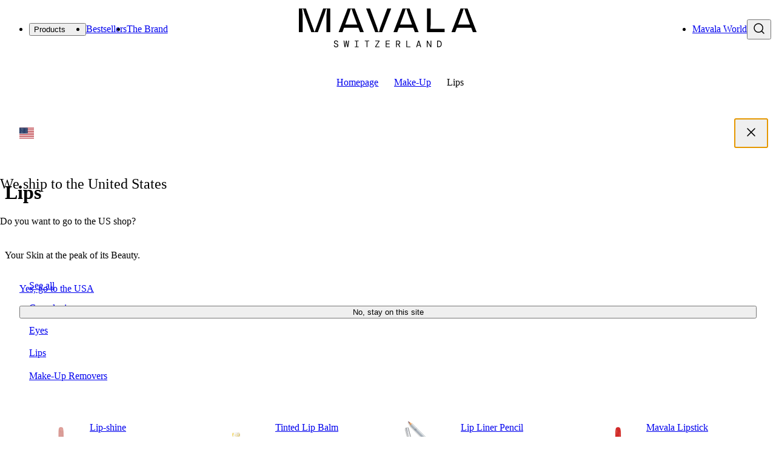

--- FILE ---
content_type: text/html
request_url: https://www.mavala.com/collections/lips
body_size: 52968
content:
<!DOCTYPE html><html lang="en" style="--announcement-bar-height:0rem"><head><meta charSet="utf-8"/><meta name="viewport" content="width=device-width,initial-scale=1"/><link rel="preload" as="image" imageSrcSet="https://cdn.shopify.com/s/files/1/0918/7069/1652/files/MAQUILLAGE-LEVRES_Lip-Shine-Colosseum-304_799dc7d5-ba2a-42c2-b56f-b7a78a488b12.png?v=1741704404&amp;width=200&amp;height=200&amp;crop=center 200w, https://cdn.shopify.com/s/files/1/0918/7069/1652/files/MAQUILLAGE-LEVRES_Lip-Shine-Colosseum-304_799dc7d5-ba2a-42c2-b56f-b7a78a488b12.png?v=1741704404&amp;width=400&amp;height=400&amp;crop=center 400w, https://cdn.shopify.com/s/files/1/0918/7069/1652/files/MAQUILLAGE-LEVRES_Lip-Shine-Colosseum-304_799dc7d5-ba2a-42c2-b56f-b7a78a488b12.png?v=1741704404&amp;width=600&amp;height=600&amp;crop=center 600w, https://cdn.shopify.com/s/files/1/0918/7069/1652/files/MAQUILLAGE-LEVRES_Lip-Shine-Colosseum-304_799dc7d5-ba2a-42c2-b56f-b7a78a488b12.png?v=1741704404&amp;width=800&amp;height=800&amp;crop=center 800w, https://cdn.shopify.com/s/files/1/0918/7069/1652/files/MAQUILLAGE-LEVRES_Lip-Shine-Colosseum-304_799dc7d5-ba2a-42c2-b56f-b7a78a488b12.png?v=1741704404&amp;width=1000&amp;height=1000&amp;crop=center 1000w, https://cdn.shopify.com/s/files/1/0918/7069/1652/files/MAQUILLAGE-LEVRES_Lip-Shine-Colosseum-304_799dc7d5-ba2a-42c2-b56f-b7a78a488b12.png?v=1741704404&amp;width=1200&amp;height=1200&amp;crop=center 1200w" imageSizes="(min-width: 120rem) 27.25rem, (min-width: 64rem) 21.5vw, (min-width: 48.75rem) 30vw, 50vw" fetchPriority="high"/><link rel="preload" as="image" imageSrcSet="https://cdn.shopify.com/s/files/1/0918/7069/1652/files/MAQUILLAGE-LEVRES_Baume-Teinte-Vanilla-21_d2092eaf-b0fb-415d-8a07-7e72b102bb3b.png?v=1741704300&amp;width=200&amp;height=200&amp;crop=center 200w, https://cdn.shopify.com/s/files/1/0918/7069/1652/files/MAQUILLAGE-LEVRES_Baume-Teinte-Vanilla-21_d2092eaf-b0fb-415d-8a07-7e72b102bb3b.png?v=1741704300&amp;width=400&amp;height=400&amp;crop=center 400w, https://cdn.shopify.com/s/files/1/0918/7069/1652/files/MAQUILLAGE-LEVRES_Baume-Teinte-Vanilla-21_d2092eaf-b0fb-415d-8a07-7e72b102bb3b.png?v=1741704300&amp;width=600&amp;height=600&amp;crop=center 600w, https://cdn.shopify.com/s/files/1/0918/7069/1652/files/MAQUILLAGE-LEVRES_Baume-Teinte-Vanilla-21_d2092eaf-b0fb-415d-8a07-7e72b102bb3b.png?v=1741704300&amp;width=800&amp;height=800&amp;crop=center 800w, https://cdn.shopify.com/s/files/1/0918/7069/1652/files/MAQUILLAGE-LEVRES_Baume-Teinte-Vanilla-21_d2092eaf-b0fb-415d-8a07-7e72b102bb3b.png?v=1741704300&amp;width=1000&amp;height=1000&amp;crop=center 1000w, https://cdn.shopify.com/s/files/1/0918/7069/1652/files/MAQUILLAGE-LEVRES_Baume-Teinte-Vanilla-21_d2092eaf-b0fb-415d-8a07-7e72b102bb3b.png?v=1741704300&amp;width=1200&amp;height=1200&amp;crop=center 1200w" imageSizes="(min-width: 120rem) 27.25rem, (min-width: 64rem) 21.5vw, (min-width: 48.75rem) 30vw, 50vw" fetchPriority="high"/><link rel="preload" as="image" imageSrcSet="https://cdn.shopify.com/s/files/1/0918/7069/1652/files/MAQUILLAGE-LEVRES_Crayon-Contour-Brun-Tendre-03.png?v=1748268400&amp;width=200&amp;height=200&amp;crop=center 200w, https://cdn.shopify.com/s/files/1/0918/7069/1652/files/MAQUILLAGE-LEVRES_Crayon-Contour-Brun-Tendre-03.png?v=1748268400&amp;width=400&amp;height=400&amp;crop=center 400w, https://cdn.shopify.com/s/files/1/0918/7069/1652/files/MAQUILLAGE-LEVRES_Crayon-Contour-Brun-Tendre-03.png?v=1748268400&amp;width=600&amp;height=600&amp;crop=center 600w, https://cdn.shopify.com/s/files/1/0918/7069/1652/files/MAQUILLAGE-LEVRES_Crayon-Contour-Brun-Tendre-03.png?v=1748268400&amp;width=800&amp;height=800&amp;crop=center 800w, https://cdn.shopify.com/s/files/1/0918/7069/1652/files/MAQUILLAGE-LEVRES_Crayon-Contour-Brun-Tendre-03.png?v=1748268400&amp;width=1000&amp;height=1000&amp;crop=center 1000w, https://cdn.shopify.com/s/files/1/0918/7069/1652/files/MAQUILLAGE-LEVRES_Crayon-Contour-Brun-Tendre-03.png?v=1748268400&amp;width=1200&amp;height=1200&amp;crop=center 1200w" imageSizes="(min-width: 120rem) 27.25rem, (min-width: 64rem) 21.5vw, (min-width: 48.75rem) 30vw, 50vw" fetchPriority="high"/><link rel="preload" as="image" imageSrcSet="https://cdn.shopify.com/s/files/1/0918/7069/1652/files/MAQUILLAGE-LEVRES_Rouge-a-Levres-Nectar-Red-635.png?v=1749560273&amp;width=200&amp;height=200&amp;crop=center 200w, https://cdn.shopify.com/s/files/1/0918/7069/1652/files/MAQUILLAGE-LEVRES_Rouge-a-Levres-Nectar-Red-635.png?v=1749560273&amp;width=400&amp;height=400&amp;crop=center 400w, https://cdn.shopify.com/s/files/1/0918/7069/1652/files/MAQUILLAGE-LEVRES_Rouge-a-Levres-Nectar-Red-635.png?v=1749560273&amp;width=600&amp;height=600&amp;crop=center 600w, https://cdn.shopify.com/s/files/1/0918/7069/1652/files/MAQUILLAGE-LEVRES_Rouge-a-Levres-Nectar-Red-635.png?v=1749560273&amp;width=800&amp;height=800&amp;crop=center 800w, https://cdn.shopify.com/s/files/1/0918/7069/1652/files/MAQUILLAGE-LEVRES_Rouge-a-Levres-Nectar-Red-635.png?v=1749560273&amp;width=1000&amp;height=1000&amp;crop=center 1000w, https://cdn.shopify.com/s/files/1/0918/7069/1652/files/MAQUILLAGE-LEVRES_Rouge-a-Levres-Nectar-Red-635.png?v=1749560273&amp;width=1200&amp;height=1200&amp;crop=center 1200w" imageSizes="(min-width: 120rem) 27.25rem, (min-width: 64rem) 21.5vw, (min-width: 48.75rem) 30vw, 50vw" fetchPriority="high"/><title>Lips - Make-Up</title><meta property="og:title" content="Lips - Make-Up"/><meta property="twitter:title" content="Lips - Make-Up"/><meta name="description" content="Your Skin at the peak of its Beauty."/><meta property="og:description" content="Your Skin at the peak of its Beauty."/><meta property="twitter:description" content="Your Skin at the peak of its Beauty."/><meta property="og:image:url" content="https://cdn.shopify.com/s/files/1/0918/7069/1652/files/mavala-og.jpg?v=1743515663"/><meta property="og:image:secure_url" content="https://cdn.shopify.com/s/files/1/0918/7069/1652/files/mavala-og.jpg?v=1743515663"/><meta property="og:image:type" content="image/jpeg"/><meta property="og:image:width" content="1200"/><meta property="og:image:height" content="630"/><meta name="robots" content="index,follow"/><link rel="canonical" href="https://www.mavala.com/collections/lips"/><meta property="og:url" content="https://www.mavala.com/collections/lips"/><link rel="alternate" hrefLang="fr-fr" href="https://www.mavala.fr/collections/levres"/><link rel="alternate" hrefLang="en-gb" href="https://mavala.co.uk/collections/lips"/><link rel="icon" href="/icons/favicon.svg" type="image/svg+xml"/><link rel="manifest" href="/manifest.json" crossorigin="use-credentials"/><link rel="preload" as="font" href="https://cdn.shopify.com/oxygen-v2/41282/35104/73660/2875115/fonts/Archivo-Regular.woff2" type="font/woff2" crossorigin="anonymous"/><link rel="preload" as="font" href="https://cdn.shopify.com/oxygen-v2/41282/35104/73660/2875115/fonts/Archivo-Light.woff2" type="font/woff2" crossorigin="anonymous"/><link rel="preload" as="font" href="https://cdn.shopify.com/oxygen-v2/41282/35104/73660/2875115/fonts/Archivo-Medium.woff2" type="font/woff2" crossorigin="anonymous"/><link rel="preconnect" href="https://cdn.shopify.com"/><link rel="preconnect" href="https://cdn.sanity.io"/><link rel="modulepreload" href="https://cdn.shopify.com/oxygen-v2/41282/35104/73660/2875115/assets/entry.client-B5_yNXp9.js"/><link rel="modulepreload" href="https://cdn.shopify.com/oxygen-v2/41282/35104/73660/2875115/assets/jsx-runtime-D_zvdyIk.js"/><link rel="modulepreload" href="https://cdn.shopify.com/oxygen-v2/41282/35104/73660/2875115/assets/chunk-EPOLDU6W-lLcKKYvX.js"/><link rel="modulepreload" href="https://cdn.shopify.com/oxygen-v2/41282/35104/73660/2875115/assets/client-BlDciywJ.js"/><link rel="modulepreload" href="https://cdn.shopify.com/oxygen-v2/41282/35104/73660/2875115/assets/index-DCKqBnaS.js"/><link rel="modulepreload" href="https://cdn.shopify.com/oxygen-v2/41282/35104/73660/2875115/assets/root-1oAltFoW.js"/><link rel="modulepreload" href="https://cdn.shopify.com/oxygen-v2/41282/35104/73660/2875115/assets/index-HhiCkmQo.js"/><link rel="modulepreload" href="https://cdn.shopify.com/oxygen-v2/41282/35104/73660/2875115/assets/provider-BAKu8Gpy.js"/><link rel="modulepreload" href="https://cdn.shopify.com/oxygen-v2/41282/35104/73660/2875115/assets/preload-helper-4oJvdwKQ.js"/><link rel="modulepreload" href="https://cdn.shopify.com/oxygen-v2/41282/35104/73660/2875115/assets/_store-BERKK7ma.js"/><link rel="modulepreload" href="https://cdn.shopify.com/oxygen-v2/41282/35104/73660/2875115/assets/_store-IJ1WKbJO.js"/><link rel="modulepreload" href="https://cdn.shopify.com/oxygen-v2/41282/35104/73660/2875115/assets/compiler-runtime-jQCbz9mP.js"/><link rel="modulepreload" href="https://cdn.shopify.com/oxygen-v2/41282/35104/73660/2875115/assets/Text-D238H4W-.js"/><link rel="modulepreload" href="https://cdn.shopify.com/oxygen-v2/41282/35104/73660/2875115/assets/hoist-non-react-statics.cjs-C-Qo8PK8.js"/><link rel="modulepreload" href="https://cdn.shopify.com/oxygen-v2/41282/35104/73660/2875115/assets/FeaturedCollections-BjC5fvd5.js"/><link rel="modulepreload" href="https://cdn.shopify.com/oxygen-v2/41282/35104/73660/2875115/assets/Carousel-BJHbY19P.js"/><link rel="modulepreload" href="https://cdn.shopify.com/oxygen-v2/41282/35104/73660/2875115/assets/CollectionCard-l2XoRWc2.js"/><link rel="modulepreload" href="https://cdn.shopify.com/oxygen-v2/41282/35104/73660/2875115/assets/CartDrawer-BV_6ctuF.js"/><link rel="modulepreload" href="https://cdn.shopify.com/oxygen-v2/41282/35104/73660/2875115/assets/Drawer-DpW5bHmD.js"/><link rel="modulepreload" href="https://cdn.shopify.com/oxygen-v2/41282/35104/73660/2875115/assets/index-CpqAvAdU.js"/><link rel="modulepreload" href="https://cdn.shopify.com/oxygen-v2/41282/35104/73660/2875115/assets/medium-Bmv-Gq5D.js"/><link rel="modulepreload" href="https://cdn.shopify.com/oxygen-v2/41282/35104/73660/2875115/assets/ProductPrice-AKSWh2WN.js"/><link rel="modulepreload" href="https://cdn.shopify.com/oxygen-v2/41282/35104/73660/2875115/assets/Button-AhTIrPGY.js"/><link rel="modulepreload" href="https://cdn.shopify.com/oxygen-v2/41282/35104/73660/2875115/assets/index-CcOoCKpU.js"/><link rel="modulepreload" href="https://cdn.shopify.com/oxygen-v2/41282/35104/73660/2875115/assets/Image-BnQr-r2p.js"/><link rel="modulepreload" href="https://cdn.shopify.com/oxygen-v2/41282/35104/73660/2875115/assets/Form-DMtbGJAC.js"/><link rel="modulepreload" href="https://cdn.shopify.com/oxygen-v2/41282/35104/73660/2875115/assets/index-DhAdaNkp.js"/><link rel="modulepreload" href="https://cdn.shopify.com/oxygen-v2/41282/35104/73660/2875115/assets/usePathWithLocale-C8C4bIRL.js"/><link rel="modulepreload" href="https://cdn.shopify.com/oxygen-v2/41282/35104/73660/2875115/assets/Video-DgFocWJH.js"/><link rel="modulepreload" href="https://cdn.shopify.com/oxygen-v2/41282/35104/73660/2875115/assets/Link-1SqI6WBt.js"/><link rel="modulepreload" href="https://cdn.shopify.com/oxygen-v2/41282/35104/73660/2875115/assets/index-DHgrXGAU.js"/><link rel="modulepreload" href="https://cdn.shopify.com/oxygen-v2/41282/35104/73660/2875115/assets/RichText-BWRvQafx.js"/><link rel="modulepreload" href="https://cdn.shopify.com/oxygen-v2/41282/35104/73660/2875115/assets/TextContainer-Dcx4Sr9a.js"/><link rel="modulepreload" href="https://cdn.shopify.com/oxygen-v2/41282/35104/73660/2875115/assets/Newsletter-CbSXwqD-.js"/><link rel="modulepreload" href="https://cdn.shopify.com/oxygen-v2/41282/35104/73660/2875115/assets/Account-DwRMATP8.js"/><link rel="modulepreload" href="https://cdn.shopify.com/oxygen-v2/41282/35104/73660/2875115/assets/index-CZnP4ptF.js"/><link rel="modulepreload" href="https://cdn.shopify.com/oxygen-v2/41282/35104/73660/2875115/assets/SearchForm-D4eoWB3B.js"/><link rel="modulepreload" href="https://cdn.shopify.com/oxygen-v2/41282/35104/73660/2875115/assets/ProductsList-BgVHrDQF.js"/><link rel="modulepreload" href="https://cdn.shopify.com/oxygen-v2/41282/35104/73660/2875115/assets/SanityImage-BtnijiBJ.js"/><link rel="modulepreload" href="https://cdn.shopify.com/oxygen-v2/41282/35104/73660/2875115/assets/index-DN_ijCy1.js"/><link rel="modulepreload" href="https://cdn.shopify.com/oxygen-v2/41282/35104/73660/2875115/assets/_store.(_locale)-l0sNRNKZ.js"/><link rel="modulepreload" href="https://cdn.shopify.com/oxygen-v2/41282/35104/73660/2875115/assets/_store.(_locale).collections._handle-B97VvSgO.js"/><link rel="modulepreload" href="https://cdn.shopify.com/oxygen-v2/41282/35104/73660/2875115/assets/FeaturedArticles-CShUcBSK.js"/><link rel="modulepreload" href="https://cdn.shopify.com/oxygen-v2/41282/35104/73660/2875115/assets/NavLinks-Cnn4tE3_.js"/><link rel="modulepreload" href="https://cdn.shopify.com/oxygen-v2/41282/35104/73660/2875115/assets/PageIntro-DJwK_UBu.js"/><link rel="modulepreload" href="https://cdn.shopify.com/oxygen-v2/41282/35104/73660/2875115/assets/PortableText-tqWVCJEo.js"/><link rel="modulepreload" href="https://cdn.shopify.com/oxygen-v2/41282/35104/73660/2875115/assets/Breadcrumb-BjF3zUc9.js"/><link rel="modulepreload" href="https://cdn.shopify.com/oxygen-v2/41282/35104/73660/2875115/assets/VideoSection-B9igjV2Y.js"/><link rel="modulepreload" href="https://cdn.shopify.com/oxygen-v2/41282/35104/73660/2875115/assets/FocusCollection-IHshj2MV.js"/><link rel="modulepreload" href="https://cdn.shopify.com/oxygen-v2/41282/35104/73660/2875115/assets/ArticleCard-CgLP19Si.js"/><link rel="modulepreload" href="https://cdn.shopify.com/oxygen-v2/41282/35104/73660/2875115/assets/index-v_Izn_Qc.js"/><link rel="modulepreload" href="https://cdn.shopify.com/oxygen-v2/41282/35104/73660/2875115/assets/stegaClean-BFLaXKzU.js"/><link rel="stylesheet" href="https://cdn.shopify.com/oxygen-v2/41282/35104/73660/2875115/assets/store-DJeucf02.css"/><script type="application/ld+json">{"@context":"https://schema.org","@type":"Organization","name":"Mavala Corporate","url":"null","potentialAction":{"@type":"SearchAction","target":"null/search?q={search_term}","query":"required name='search_term'"}}</script><script type="application/ld+json">{"@context":"https://schema.org","@type":"BreadcrumbList","itemListElement":[{"@type":"ListItem","position":1,"name":"Make-Up","item":"https://www.mavala.com/collections/make-up"},{"@type":"ListItem","position":2,"name":"Lips"}]}</script><script type="application/ld+json">{"@context":"https://schema.org","@type":"CollectionPage","name":"Lips","description":"Your Skin at the peak of its Beauty.","url":"https://www.mavala.com/collections/lips","mainEntity":{"@type":"ItemList","itemListElement":[{"@type":"ListItem","position":1,"url":"https://www.mavala.com/products/lip-shine?Teinte=Ayers+Rock"},{"@type":"ListItem","position":2,"url":"https://www.mavala.com/products/tinted-lip-balm?Teinte=Vanilla"},{"@type":"ListItem","position":3,"url":"https://www.mavala.com/products/lip-liner?Shade=Brun+Tendre"},{"@type":"ListItem","position":4,"url":"https://www.mavala.com/products/mavala-lipstick?Shade=Corail"},{"@type":"ListItem","position":5,"url":"https://www.mavala.com/products/lip-gloss?Teinte=960.04+Margarita"}]}}</script><link rel="stylesheet" href="https://cdn.shopify.com/oxygen-v2/41282/35104/73660/2875115/assets/_store-Dr_Mp7Sg.css"/><link rel="stylesheet" href="https://cdn.shopify.com/oxygen-v2/41282/35104/73660/2875115/assets/Text-WVzankaM.css#"/><link rel="stylesheet" href="https://cdn.shopify.com/oxygen-v2/41282/35104/73660/2875115/assets/FeaturedCollections-B7WlJmHB.css#"/><link rel="stylesheet" href="https://cdn.shopify.com/oxygen-v2/41282/35104/73660/2875115/assets/Carousel-BbiHgkEd.css#"/><link rel="stylesheet" href="https://cdn.shopify.com/oxygen-v2/41282/35104/73660/2875115/assets/CollectionCard-CNSDa0Yy.css#"/><link rel="stylesheet" href="https://cdn.shopify.com/oxygen-v2/41282/35104/73660/2875115/assets/CartDrawer-BTATdG8-.css#"/><link rel="stylesheet" href="https://cdn.shopify.com/oxygen-v2/41282/35104/73660/2875115/assets/Drawer-CyDGon2M.css#"/><link rel="stylesheet" href="https://cdn.shopify.com/oxygen-v2/41282/35104/73660/2875115/assets/ProductPrice-DhpB19rS.css#"/><link rel="stylesheet" href="https://cdn.shopify.com/oxygen-v2/41282/35104/73660/2875115/assets/Button-B78r50oZ.css#"/><link rel="stylesheet" href="https://cdn.shopify.com/oxygen-v2/41282/35104/73660/2875115/assets/Form-D6KKKBGd.css#"/><link rel="stylesheet" href="https://cdn.shopify.com/oxygen-v2/41282/35104/73660/2875115/assets/Video-Bh6RUqS_.css#"/><link rel="stylesheet" href="https://cdn.shopify.com/oxygen-v2/41282/35104/73660/2875115/assets/Link-DgfofgbI.css#"/><link rel="stylesheet" href="https://cdn.shopify.com/oxygen-v2/41282/35104/73660/2875115/assets/TextContainer-DZ8Ty5Vr.css#"/><link rel="stylesheet" href="https://cdn.shopify.com/oxygen-v2/41282/35104/73660/2875115/assets/Newsletter-CWLUfDpW.css#"/><link rel="stylesheet" href="https://cdn.shopify.com/oxygen-v2/41282/35104/73660/2875115/assets/SearchForm-DBiJ27nr.css#"/><link rel="stylesheet" href="https://cdn.shopify.com/oxygen-v2/41282/35104/73660/2875115/assets/ProductsList-DiwiZeYA.css#"/><link rel="stylesheet" href="https://cdn.shopify.com/oxygen-v2/41282/35104/73660/2875115/assets/_store.(_locale).collections-BPrayOlF.css"/><link rel="stylesheet" href="https://cdn.shopify.com/oxygen-v2/41282/35104/73660/2875115/assets/FeaturedArticles-DDhB3iTg.css"/><link rel="stylesheet" href="https://cdn.shopify.com/oxygen-v2/41282/35104/73660/2875115/assets/ArticleCard-CUWmVKJV.css"/><link rel="stylesheet" href="https://cdn.shopify.com/oxygen-v2/41282/35104/73660/2875115/assets/NavLinks-DFGmkL6W.css"/><link rel="stylesheet" href="https://cdn.shopify.com/oxygen-v2/41282/35104/73660/2875115/assets/PageIntro-C1Ct3Kf9.css#"/><link rel="stylesheet" href="https://cdn.shopify.com/oxygen-v2/41282/35104/73660/2875115/assets/PortableText-le6UVJDK.css"/><link rel="stylesheet" href="https://cdn.shopify.com/oxygen-v2/41282/35104/73660/2875115/assets/Breadcrumb-ZBjmUNuw.css#"/><link rel="stylesheet" href="https://cdn.shopify.com/oxygen-v2/41282/35104/73660/2875115/assets/VideoSection-DKFYcEVM.css"/><link rel="stylesheet" href="https://cdn.shopify.com/oxygen-v2/41282/35104/73660/2875115/assets/FocusCollection-CPz93AAE.css"/><script>
              window.SITES = {"isMavalaFrance":false,"isMavalaCorporate":true,"isMavalaItalia":false};
              window.SANITY = {"projectId":"m6hh3qbl","dataset":"production","apiVersion":"2025-08-20"};
            </script></head><body><noscript><iframe src="https://www.googletagmanager.com/ns.html?id=GTM-TFX9X589" height="0" width="0" title="Google Tag Manager" style="display:none;visibility:hidden"></iframe></noscript><aside class="_root_4dcz1_1" data-collapsed="false"></aside><header class="_root_822k3_1" data-collapsed="false"><div class="_root_9dmzt_1" data-transition-delay="false"><div class="_left_9dmzt_29"><button type="button" aria-haspopup="dialog" aria-expanded="false" aria-controls="radix-_R_2p8l5_" data-state="closed" title="Menu" class="_menu_9dmzt_85"><svg width="24" height="24" viewBox="0 0 24 24" fill="none" xmlns="http://www.w3.org/2000/svg" aria-hidden="true"><path d="M3 6H21" stroke="currentcolor" stroke-width="1.5" stroke-linecap="round" stroke-linejoin="round"></path><path d="M3 12H21" stroke="currentcolor" stroke-width="1.5" stroke-linecap="round" stroke-linejoin="round"></path><path d="M3 18H21" stroke="currentcolor" stroke-width="1.5" stroke-linecap="round" stroke-linejoin="round"></path></svg></button><style>
        ::view-transition-group(overlay-_R_1ap8l5_),
        ::view-transition-group(content-_R_1ap8l5_) {
          z-index: 1;
        }
        :root {
          --animation-drawer-duration: 0.5s;
        }
      </style><div data-state="closed" class="_collapsible-root_wxxc9_1 _search-mobile_9dmzt_98"><button type="button" aria-controls="radix-_R_4p8l5_" aria-expanded="false" data-state="closed" class="_collapsible-trigger_wxxc9_5" title="Search"><svg width="24" height="24" viewBox="0 0 24 24" fill="none" xmlns="http://www.w3.org/2000/svg" aria-hidden="true"><path d="M20 20L16.1333 16.1333M18.2222 11.1111C18.2222 15.0385 15.0385 18.2222 11.1111 18.2222C7.18375 18.2222 4 15.0385 4 11.1111C4 7.18375 7.18375 4 11.1111 4C15.0385 4 18.2222 7.18375 18.2222 11.1111Z" stroke="currentcolor" stroke-width="1.5" stroke-linecap="round" stroke-linejoin="round"></path></svg></button><div data-state="closed" id="radix-_R_4p8l5_" hidden="" class="_collapsible-content_wxxc9_9"></div><div class="_overlay_wxxc9_22"></div></div><nav role="navigation" class="_nav_9dmzt_110" aria-label="Fast access"><ul class="_items_9dmzt_31"><li><div data-state="closed" class="_collapsible-root_wxxc9_1 _root_kpj8i_1"><button type="button" aria-controls="radix-_R_ep8l5_" aria-expanded="false" data-state="closed" class="_root_s8a7b_1 _trigger_kpj8i_2" data-variant="unstyled" data-size="md">Products</button><div data-state="closed" id="radix-_R_ep8l5_" hidden="" class="_collapsible-content_wxxc9_9"></div><div class="_overlay_wxxc9_22"></div></div></li><li><a class="_root_1fiqf_1 _root_s8a7b_1" data-variant="unstyled" data-size="md" href="/collections/bestsellers" data-discover="true">Bestsellers</a></li><li><a class="_root_1fiqf_1 _root_s8a7b_1" data-variant="unstyled" data-size="md" href="/pages/the-brand" data-discover="true">The Brand</a></li></ul></nav></div><a class="_root_1fiqf_1 _logo_9dmzt_46" data-size="md" href="/" data-discover="true"><svg width="184" height="40" viewBox="0 0 184 40" fill="none" xmlns="http://www.w3.org/2000/svg"><title id="_R_198l5_">Mavala Corporate</title><path d="M38.4183 39.9999C37.9399 39.9999 37.5248 39.9093 37.1727 39.7281C36.8201 39.5472 36.5488 39.2948 36.3582 38.9711C36.1675 38.6477 36.0689 38.2693 36.0623 37.8357H36.9154C36.922 38.224 37.0527 38.5586 37.3082 38.8401C37.5637 39.1215 37.9335 39.2622 38.4183 39.2622C38.8642 39.2622 39.2084 39.1541 39.4509 38.9373C39.6935 38.7205 39.8145 38.4602 39.8145 38.1561C39.8145 37.9036 39.7565 37.6917 39.6401 37.5202C39.5236 37.3489 39.3345 37.1967 39.0727 37.0642C38.8108 36.9316 38.4603 36.7942 38.0207 36.6517C37.4004 36.4641 36.9479 36.2087 36.6635 35.885C36.379 35.5615 36.2369 35.1605 36.2369 34.6816C36.2369 34.3582 36.3208 34.0671 36.4888 33.808C36.6571 33.5495 36.8994 33.3457 37.2161 33.1968C37.5326 33.0479 37.9175 32.9734 38.37 32.9734C38.7966 32.9734 39.1698 33.0528 39.4896 33.2113C39.8096 33.3698 40.0585 33.5915 40.2362 33.876C40.4139 34.1607 40.5029 34.4875 40.5029 34.8562H39.6497C39.6497 34.6752 39.6012 34.4971 39.5043 34.3226C39.4072 34.1477 39.2618 34.0022 39.0681 33.8856C38.8739 33.7694 38.6283 33.7111 38.3311 33.7111C37.9755 33.7111 37.678 33.7968 37.4391 33.9683C37.1999 34.1399 37.0804 34.3745 37.0804 34.6719C37.0804 34.8984 37.1335 35.0893 37.2403 35.2445C37.3471 35.3997 37.523 35.5404 37.7688 35.6666C38.0144 35.7929 38.3471 35.9272 38.7674 36.0695C39.1616 36.199 39.4992 36.3494 39.7804 36.5206C40.0616 36.6921 40.2782 36.9041 40.4302 37.1563C40.5819 37.4087 40.658 37.7225 40.658 38.0978C40.658 38.4665 40.5644 38.7933 40.3768 39.078C40.1892 39.3627 39.9273 39.5874 39.5915 39.7523C39.2552 39.9175 38.8642 39.9999 38.4183 39.9999Z" fill="currentColor"></path><path d="M47.1634 39.8833L46.126 33.0898H46.9501L47.6386 38.3305L48.5985 33.0898H49.4323L50.3922 38.3305L51.0804 33.0898H51.9045L50.8671 39.8833H49.9364L49.0154 34.6622L48.0941 39.8833H47.1634Z" fill="currentColor"></path><path d="M57.7312 39.8833V39.1749H59.2728V33.7983H57.7312V33.0898H61.6288V33.7983H60.0873V39.1749H61.6288V39.8833H57.7312Z" fill="currentColor"></path><path d="M69.938 39.8833V33.8275H68.1152V33.0898H72.5752V33.8275H70.7525V39.8833H69.938Z" fill="currentColor"></path><path d="M78.7703 39.8833V39.2138L82.2802 33.8275H78.8191V33.0898H83.2205V33.7596L79.7012 39.1458H83.2594V39.8833H78.7703Z" fill="currentColor"></path><path d="M89.5999 39.8833V33.0898H93.8369V33.8275H90.4141V36.0887H93.5458V36.8264H90.4141V39.1458H93.8369V39.8833L89.5999 39.8833Z" fill="currentColor"></path><path d="M100.226 39.8833V33.0898H102.311C102.834 33.0898 103.266 33.1771 103.605 33.3519C103.944 33.5265 104.198 33.7644 104.366 34.0652C104.534 34.366 104.618 34.7075 104.618 35.0892C104.618 35.5355 104.503 35.9286 104.274 36.2684C104.045 36.6078 103.694 36.8457 103.222 36.9816L104.696 39.8833H103.726L102.359 37.0979H101.041V39.8833H100.226ZM101.041 36.3508H102.282C102.799 36.3508 103.179 36.2327 103.421 35.9966C103.663 35.7605 103.784 35.4579 103.784 35.0892C103.784 34.7009 103.666 34.3937 103.43 34.167C103.195 33.9408 102.808 33.8275 102.272 33.8275H101.041V36.3508Z" fill="currentColor"></path><path d="M110.94 39.8833V33.0898H111.754V39.1458H115.196V39.8833H110.94Z" fill="currentColor"></path><path d="M121.081 39.8833L123.204 33.0898H124.144L126.258 39.8833H125.366L124.872 38.1947H122.467L121.973 39.8833H121.081ZM123.65 34.2349L122.671 37.5152H124.668L123.689 34.2349H123.65Z" fill="currentColor"></path><path d="M131.979 39.8833V33.0898H132.812L135.895 38.4568V33.0898H136.7V39.8833H135.857L132.773 34.5164V39.8833H131.979Z" fill="currentColor"></path><path d="M142.731 39.8833V33.0898H144.156C145.268 33.0898 146.09 33.3942 146.623 34.0021C147.157 34.6103 147.423 35.4386 147.423 36.4867C147.423 37.5348 147.157 38.3631 146.623 38.971C146.09 39.5792 145.268 39.8833 144.156 39.8833L142.731 39.8833ZM143.545 39.1362H144.137C144.731 39.1362 145.208 39.0262 145.567 38.8061C145.925 38.5863 146.185 38.2789 146.347 37.8842C146.509 37.4895 146.589 37.0236 146.589 36.4867C146.589 35.9498 146.509 35.4838 146.347 35.0892C146.185 34.6945 145.925 34.3871 145.567 34.167C145.208 33.9471 144.731 33.8372 144.137 33.8372H143.545V39.1362Z" fill="currentColor"></path><path d="M150.438 24.3273H132.239V0H136.106V16.3728L135.717 20.9448H150.438V24.3273Z" fill="currentColor"></path><path d="M78.7737 24.3504L69.4177 0H73.4234L80.9009 20.1684L81.8957 23.9173H82.8414L83.7551 20.3309L91.2944 0H95.3001L85.9441 24.3504H78.7737Z" fill="currentColor"></path><path d="M32.4138 0V24.3503H28.546V6.2355L29.0162 0.448343L28.0176 0.442207L26.5452 5.57563L19.5835 24.3503H12.8285L5.85506 5.57563L4.39612 0.442207L3.3976 0.448343L3.8678 6.2355V24.3503H0V0H7.32553L16.016 23.9173H16.3933L25.0838 0H32.4138Z" fill="currentColor"></path><path d="M44.9379 24.3503L46.5855 19.8991H61.4693L63.1203 24.3504H67.0065L57.6505 0H50.4195L41.0518 24.3503H44.9379ZM52.0899 5.05329L53.5324 0.47151H54.5149L55.9983 5.13453L60.2122 16.5092L47.8462 16.5214L52.0899 5.05329Z" fill="currentColor"></path><path d="M101.532 24.3503L103.18 19.8991H118.063L119.714 24.3504H123.6L114.244 0H107.013L97.6458 24.3503H101.532ZM108.684 5.05329L110.126 0.47151H111.109L112.592 5.13453L116.806 16.5092L104.44 16.5214L108.684 5.05329Z" fill="currentColor"></path><path d="M161.417 24.3503L163.065 19.8991H177.948L179.599 24.3504H183.485L174.129 0H166.898L157.531 24.3503H161.417ZM168.569 5.05329L170.011 0.47151H170.994L172.477 5.13453L176.691 16.5092L164.325 16.5214L168.569 5.05329Z" fill="currentColor"></path></svg></a><div class="_right_9dmzt_30"><ul class="_items_9dmzt_31"><li><a class="_root_1fiqf_1 _root_s8a7b_1" data-variant="unstyled" data-size="md" href="/store-locator" data-discover="true">Mavala World</a></li></ul><div class="_tools_9dmzt_32"><div data-state="closed" class="_collapsible-root_wxxc9_1 _search-desktop_9dmzt_104"><button type="button" aria-controls="radix-_R_dp8l5_" aria-expanded="false" data-state="closed" class="_collapsible-trigger_wxxc9_5" title="Search"><svg width="24" height="24" viewBox="0 0 24 24" fill="none" xmlns="http://www.w3.org/2000/svg" aria-hidden="true"><path d="M20 20L16.1333 16.1333M18.2222 11.1111C18.2222 15.0385 15.0385 18.2222 11.1111 18.2222C7.18375 18.2222 4 15.0385 4 11.1111C4 7.18375 7.18375 4 11.1111 4C15.0385 4 18.2222 7.18375 18.2222 11.1111Z" stroke="currentcolor" stroke-width="1.5" stroke-linecap="round" stroke-linejoin="round"></path></svg></button><div data-state="closed" id="radix-_R_dp8l5_" hidden="" class="_collapsible-content_wxxc9_9"></div><div class="_overlay_wxxc9_22"></div></div></div></div></div></header><main><nav class="_root_1sv9d_1" aria-label="Breadcrumb"><ol class="_list_1sv9d_14"><li class="_item_1sv9d_28"><a class="_root_inuyc_1 _link_1sv9d_54" data-size="xs" data-weight="light" href="/" data-discover="true">Homepage</a></li><li class="_item_1sv9d_28"><a class="_root_inuyc_1 _link_1sv9d_54" data-size="xs" data-weight="light" href="/collections/make-up" data-discover="true">Make-Up</a></li><li class="_item_1sv9d_28"><span class="_root_inuyc_1" data-size="xs" data-color="medium" data-weight="light">Lips</span></li></ol></nav><!--$?--><template id="B:0"></template><!--/$--><!--$--><!--/$--><!--$--><!--/$--><!--$--><!--/$--></main><aside class="_root_66pu6_1"><div class="swiper _root_1a4w6_1 _carousel_66pu6_11"><ul class="swiper-wrapper"><li class="swiper-slide"><div class="_item_66pu6_36"><p class="_root_inuyc_1 _item-title_66pu6_42" data-size="sm" data-weight="medium">Independent Swiss Laboratory</p><div class="_root_f4twu_1 _root_inuyc_1 _item-description_66pu6_46" data-size="sm" data-color="medium" data-weight="light"><p>Family business since 1959.</p></div></div></li><li class="swiper-slide"><div class="_item_66pu6_36"><p class="_root_inuyc_1 _item-title_66pu6_42" data-size="sm" data-weight="medium">Available everywhere</p><div class="_root_f4twu_1 _root_inuyc_1 _item-description_66pu6_46" data-size="sm" data-color="medium" data-weight="light"><p>Find MAVALA products online, in selected pharmacies, perfumeries and department stores.</p></div></div></li></ul><div class="swiper-pagination"></div></div></aside><!--$?--><template id="B:1"></template><!--/$--><script>(function iV(e){globalThis[Symbol.for("Sanity Provider")]=Object.freeze(e)})({"projectId":"m6hh3qbl","dataset":"production","apiHost":"https://api.sanity.io","apiVersion":"2025-08-20","previewEnabled":false,"perspective":"published","stegaEnabled":false})</script><script>((y,b)=>{if(!window.history.state||!window.history.state.key){let T=Math.random().toString(32).slice(2);window.history.replaceState({key:T},"")}try{let C=JSON.parse(sessionStorage.getItem(y)||"{}")[b||window.history.state.key];typeof C=="number"&&window.scrollTo(0,C)}catch(T){console.error(T),sessionStorage.removeItem(y)}})("react-router-scroll-positions", null)</script><script>window.__reactRouterContext = {"basename":"/","future":{"unstable_optimizeDeps":false,"unstable_subResourceIntegrity":false,"unstable_trailingSlashAwareDataRequests":false,"v8_middleware":false,"v8_splitRouteModules":false,"v8_viteEnvironmentApi":false},"routeDiscovery":{"mode":"lazy","manifestPath":"/__manifest"},"ssr":true,"isSpaMode":false};window.__reactRouterContext.stream = new ReadableStream({start(controller){window.__reactRouterContext.streamController = controller;}}).pipeThrough(new TextEncoderStream());</script><script type="module" async="">;
import * as route0 from "https://cdn.shopify.com/oxygen-v2/41282/35104/73660/2875115/assets/root-1oAltFoW.js";
import * as route1 from "https://cdn.shopify.com/oxygen-v2/41282/35104/73660/2875115/assets/_store-BERKK7ma.js";
import * as route2 from "https://cdn.shopify.com/oxygen-v2/41282/35104/73660/2875115/assets/_store.(_locale)-l0sNRNKZ.js";
import * as route3 from "https://cdn.shopify.com/oxygen-v2/41282/35104/73660/2875115/assets/_store.(_locale).collections._handle-B97VvSgO.js";
  window.__reactRouterManifest = {
  "entry": {
    "module": "https://cdn.shopify.com/oxygen-v2/41282/35104/73660/2875115/assets/entry.client-B5_yNXp9.js",
    "imports": [
      "https://cdn.shopify.com/oxygen-v2/41282/35104/73660/2875115/assets/jsx-runtime-D_zvdyIk.js",
      "https://cdn.shopify.com/oxygen-v2/41282/35104/73660/2875115/assets/chunk-EPOLDU6W-lLcKKYvX.js",
      "https://cdn.shopify.com/oxygen-v2/41282/35104/73660/2875115/assets/client-BlDciywJ.js",
      "https://cdn.shopify.com/oxygen-v2/41282/35104/73660/2875115/assets/index-DCKqBnaS.js"
    ],
    "css": []
  },
  "routes": {
    "root": {
      "id": "root",
      "path": "",
      "hasAction": false,
      "hasLoader": true,
      "hasClientAction": false,
      "hasClientLoader": false,
      "hasClientMiddleware": false,
      "hasErrorBoundary": false,
      "module": "https://cdn.shopify.com/oxygen-v2/41282/35104/73660/2875115/assets/root-1oAltFoW.js",
      "imports": [
        "https://cdn.shopify.com/oxygen-v2/41282/35104/73660/2875115/assets/jsx-runtime-D_zvdyIk.js",
        "https://cdn.shopify.com/oxygen-v2/41282/35104/73660/2875115/assets/chunk-EPOLDU6W-lLcKKYvX.js",
        "https://cdn.shopify.com/oxygen-v2/41282/35104/73660/2875115/assets/client-BlDciywJ.js",
        "https://cdn.shopify.com/oxygen-v2/41282/35104/73660/2875115/assets/index-DCKqBnaS.js",
        "https://cdn.shopify.com/oxygen-v2/41282/35104/73660/2875115/assets/index-HhiCkmQo.js",
        "https://cdn.shopify.com/oxygen-v2/41282/35104/73660/2875115/assets/provider-BAKu8Gpy.js",
        "https://cdn.shopify.com/oxygen-v2/41282/35104/73660/2875115/assets/preload-helper-4oJvdwKQ.js"
      ],
      "css": []
    },
    "routes/_store": {
      "id": "routes/_store",
      "parentId": "root",
      "hasAction": false,
      "hasLoader": false,
      "hasClientAction": false,
      "hasClientLoader": false,
      "hasClientMiddleware": false,
      "hasErrorBoundary": true,
      "module": "https://cdn.shopify.com/oxygen-v2/41282/35104/73660/2875115/assets/_store-BERKK7ma.js",
      "imports": [
        "https://cdn.shopify.com/oxygen-v2/41282/35104/73660/2875115/assets/_store-IJ1WKbJO.js",
        "https://cdn.shopify.com/oxygen-v2/41282/35104/73660/2875115/assets/chunk-EPOLDU6W-lLcKKYvX.js",
        "https://cdn.shopify.com/oxygen-v2/41282/35104/73660/2875115/assets/jsx-runtime-D_zvdyIk.js",
        "https://cdn.shopify.com/oxygen-v2/41282/35104/73660/2875115/assets/compiler-runtime-jQCbz9mP.js",
        "https://cdn.shopify.com/oxygen-v2/41282/35104/73660/2875115/assets/Text-D238H4W-.js",
        "https://cdn.shopify.com/oxygen-v2/41282/35104/73660/2875115/assets/hoist-non-react-statics.cjs-C-Qo8PK8.js",
        "https://cdn.shopify.com/oxygen-v2/41282/35104/73660/2875115/assets/FeaturedCollections-BjC5fvd5.js",
        "https://cdn.shopify.com/oxygen-v2/41282/35104/73660/2875115/assets/Carousel-BJHbY19P.js",
        "https://cdn.shopify.com/oxygen-v2/41282/35104/73660/2875115/assets/CollectionCard-l2XoRWc2.js",
        "https://cdn.shopify.com/oxygen-v2/41282/35104/73660/2875115/assets/CartDrawer-BV_6ctuF.js",
        "https://cdn.shopify.com/oxygen-v2/41282/35104/73660/2875115/assets/Drawer-DpW5bHmD.js",
        "https://cdn.shopify.com/oxygen-v2/41282/35104/73660/2875115/assets/index-CpqAvAdU.js",
        "https://cdn.shopify.com/oxygen-v2/41282/35104/73660/2875115/assets/index-DCKqBnaS.js",
        "https://cdn.shopify.com/oxygen-v2/41282/35104/73660/2875115/assets/medium-Bmv-Gq5D.js",
        "https://cdn.shopify.com/oxygen-v2/41282/35104/73660/2875115/assets/index-HhiCkmQo.js",
        "https://cdn.shopify.com/oxygen-v2/41282/35104/73660/2875115/assets/preload-helper-4oJvdwKQ.js",
        "https://cdn.shopify.com/oxygen-v2/41282/35104/73660/2875115/assets/ProductPrice-AKSWh2WN.js",
        "https://cdn.shopify.com/oxygen-v2/41282/35104/73660/2875115/assets/Button-AhTIrPGY.js",
        "https://cdn.shopify.com/oxygen-v2/41282/35104/73660/2875115/assets/index-CcOoCKpU.js",
        "https://cdn.shopify.com/oxygen-v2/41282/35104/73660/2875115/assets/Image-BnQr-r2p.js",
        "https://cdn.shopify.com/oxygen-v2/41282/35104/73660/2875115/assets/Form-DMtbGJAC.js",
        "https://cdn.shopify.com/oxygen-v2/41282/35104/73660/2875115/assets/index-DhAdaNkp.js",
        "https://cdn.shopify.com/oxygen-v2/41282/35104/73660/2875115/assets/usePathWithLocale-C8C4bIRL.js",
        "https://cdn.shopify.com/oxygen-v2/41282/35104/73660/2875115/assets/Video-DgFocWJH.js",
        "https://cdn.shopify.com/oxygen-v2/41282/35104/73660/2875115/assets/Link-1SqI6WBt.js",
        "https://cdn.shopify.com/oxygen-v2/41282/35104/73660/2875115/assets/index-DHgrXGAU.js",
        "https://cdn.shopify.com/oxygen-v2/41282/35104/73660/2875115/assets/provider-BAKu8Gpy.js",
        "https://cdn.shopify.com/oxygen-v2/41282/35104/73660/2875115/assets/RichText-BWRvQafx.js",
        "https://cdn.shopify.com/oxygen-v2/41282/35104/73660/2875115/assets/TextContainer-Dcx4Sr9a.js",
        "https://cdn.shopify.com/oxygen-v2/41282/35104/73660/2875115/assets/Newsletter-CbSXwqD-.js",
        "https://cdn.shopify.com/oxygen-v2/41282/35104/73660/2875115/assets/Account-DwRMATP8.js",
        "https://cdn.shopify.com/oxygen-v2/41282/35104/73660/2875115/assets/index-CZnP4ptF.js",
        "https://cdn.shopify.com/oxygen-v2/41282/35104/73660/2875115/assets/SearchForm-D4eoWB3B.js",
        "https://cdn.shopify.com/oxygen-v2/41282/35104/73660/2875115/assets/ProductsList-BgVHrDQF.js",
        "https://cdn.shopify.com/oxygen-v2/41282/35104/73660/2875115/assets/SanityImage-BtnijiBJ.js",
        "https://cdn.shopify.com/oxygen-v2/41282/35104/73660/2875115/assets/index-DN_ijCy1.js"
      ],
      "css": [
        "https://cdn.shopify.com/oxygen-v2/41282/35104/73660/2875115/assets/_store-Dr_Mp7Sg.css",
        "https://cdn.shopify.com/oxygen-v2/41282/35104/73660/2875115/assets/Text-WVzankaM.css#",
        "https://cdn.shopify.com/oxygen-v2/41282/35104/73660/2875115/assets/FeaturedCollections-B7WlJmHB.css#",
        "https://cdn.shopify.com/oxygen-v2/41282/35104/73660/2875115/assets/Carousel-BbiHgkEd.css#",
        "https://cdn.shopify.com/oxygen-v2/41282/35104/73660/2875115/assets/CollectionCard-CNSDa0Yy.css#",
        "https://cdn.shopify.com/oxygen-v2/41282/35104/73660/2875115/assets/CartDrawer-BTATdG8-.css#",
        "https://cdn.shopify.com/oxygen-v2/41282/35104/73660/2875115/assets/Drawer-CyDGon2M.css#",
        "https://cdn.shopify.com/oxygen-v2/41282/35104/73660/2875115/assets/ProductPrice-DhpB19rS.css#",
        "https://cdn.shopify.com/oxygen-v2/41282/35104/73660/2875115/assets/Button-B78r50oZ.css#",
        "https://cdn.shopify.com/oxygen-v2/41282/35104/73660/2875115/assets/Form-D6KKKBGd.css#",
        "https://cdn.shopify.com/oxygen-v2/41282/35104/73660/2875115/assets/Video-Bh6RUqS_.css#",
        "https://cdn.shopify.com/oxygen-v2/41282/35104/73660/2875115/assets/Link-DgfofgbI.css#",
        "https://cdn.shopify.com/oxygen-v2/41282/35104/73660/2875115/assets/TextContainer-DZ8Ty5Vr.css#",
        "https://cdn.shopify.com/oxygen-v2/41282/35104/73660/2875115/assets/Newsletter-CWLUfDpW.css#",
        "https://cdn.shopify.com/oxygen-v2/41282/35104/73660/2875115/assets/SearchForm-DBiJ27nr.css#",
        "https://cdn.shopify.com/oxygen-v2/41282/35104/73660/2875115/assets/ProductsList-DiwiZeYA.css#"
      ]
    },
    "routes/_store.($locale)": {
      "id": "routes/_store.($locale)",
      "parentId": "routes/_store",
      "path": ":locale?",
      "hasAction": true,
      "hasLoader": true,
      "hasClientAction": false,
      "hasClientLoader": false,
      "hasClientMiddleware": false,
      "hasErrorBoundary": false,
      "module": "https://cdn.shopify.com/oxygen-v2/41282/35104/73660/2875115/assets/_store.(_locale)-l0sNRNKZ.js",
      "imports": [],
      "css": []
    },
    "routes/_store.($locale).collections.$handle": {
      "id": "routes/_store.($locale).collections.$handle",
      "parentId": "routes/_store.($locale)",
      "path": "collections/:handle",
      "hasAction": false,
      "hasLoader": true,
      "hasClientAction": false,
      "hasClientLoader": false,
      "hasClientMiddleware": false,
      "hasErrorBoundary": false,
      "module": "https://cdn.shopify.com/oxygen-v2/41282/35104/73660/2875115/assets/_store.(_locale).collections._handle-B97VvSgO.js",
      "imports": [
        "https://cdn.shopify.com/oxygen-v2/41282/35104/73660/2875115/assets/chunk-EPOLDU6W-lLcKKYvX.js",
        "https://cdn.shopify.com/oxygen-v2/41282/35104/73660/2875115/assets/jsx-runtime-D_zvdyIk.js",
        "https://cdn.shopify.com/oxygen-v2/41282/35104/73660/2875115/assets/compiler-runtime-jQCbz9mP.js",
        "https://cdn.shopify.com/oxygen-v2/41282/35104/73660/2875115/assets/index-HhiCkmQo.js",
        "https://cdn.shopify.com/oxygen-v2/41282/35104/73660/2875115/assets/FeaturedArticles-CShUcBSK.js",
        "https://cdn.shopify.com/oxygen-v2/41282/35104/73660/2875115/assets/Text-D238H4W-.js",
        "https://cdn.shopify.com/oxygen-v2/41282/35104/73660/2875115/assets/NavLinks-Cnn4tE3_.js",
        "https://cdn.shopify.com/oxygen-v2/41282/35104/73660/2875115/assets/PageIntro-DJwK_UBu.js",
        "https://cdn.shopify.com/oxygen-v2/41282/35104/73660/2875115/assets/FeaturedCollections-BjC5fvd5.js",
        "https://cdn.shopify.com/oxygen-v2/41282/35104/73660/2875115/assets/ProductsList-BgVHrDQF.js",
        "https://cdn.shopify.com/oxygen-v2/41282/35104/73660/2875115/assets/PortableText-tqWVCJEo.js",
        "https://cdn.shopify.com/oxygen-v2/41282/35104/73660/2875115/assets/SanityImage-BtnijiBJ.js",
        "https://cdn.shopify.com/oxygen-v2/41282/35104/73660/2875115/assets/Link-1SqI6WBt.js",
        "https://cdn.shopify.com/oxygen-v2/41282/35104/73660/2875115/assets/Breadcrumb-BjF3zUc9.js",
        "https://cdn.shopify.com/oxygen-v2/41282/35104/73660/2875115/assets/VideoSection-B9igjV2Y.js",
        "https://cdn.shopify.com/oxygen-v2/41282/35104/73660/2875115/assets/FocusCollection-IHshj2MV.js",
        "https://cdn.shopify.com/oxygen-v2/41282/35104/73660/2875115/assets/preload-helper-4oJvdwKQ.js",
        "https://cdn.shopify.com/oxygen-v2/41282/35104/73660/2875115/assets/ArticleCard-CgLP19Si.js",
        "https://cdn.shopify.com/oxygen-v2/41282/35104/73660/2875115/assets/usePathWithLocale-C8C4bIRL.js",
        "https://cdn.shopify.com/oxygen-v2/41282/35104/73660/2875115/assets/hoist-non-react-statics.cjs-C-Qo8PK8.js",
        "https://cdn.shopify.com/oxygen-v2/41282/35104/73660/2875115/assets/Carousel-BJHbY19P.js",
        "https://cdn.shopify.com/oxygen-v2/41282/35104/73660/2875115/assets/CollectionCard-l2XoRWc2.js",
        "https://cdn.shopify.com/oxygen-v2/41282/35104/73660/2875115/assets/CartDrawer-BV_6ctuF.js",
        "https://cdn.shopify.com/oxygen-v2/41282/35104/73660/2875115/assets/Drawer-DpW5bHmD.js",
        "https://cdn.shopify.com/oxygen-v2/41282/35104/73660/2875115/assets/index-CpqAvAdU.js",
        "https://cdn.shopify.com/oxygen-v2/41282/35104/73660/2875115/assets/index-DCKqBnaS.js",
        "https://cdn.shopify.com/oxygen-v2/41282/35104/73660/2875115/assets/medium-Bmv-Gq5D.js",
        "https://cdn.shopify.com/oxygen-v2/41282/35104/73660/2875115/assets/ProductPrice-AKSWh2WN.js",
        "https://cdn.shopify.com/oxygen-v2/41282/35104/73660/2875115/assets/Button-AhTIrPGY.js",
        "https://cdn.shopify.com/oxygen-v2/41282/35104/73660/2875115/assets/index-CcOoCKpU.js",
        "https://cdn.shopify.com/oxygen-v2/41282/35104/73660/2875115/assets/Image-BnQr-r2p.js",
        "https://cdn.shopify.com/oxygen-v2/41282/35104/73660/2875115/assets/Form-DMtbGJAC.js",
        "https://cdn.shopify.com/oxygen-v2/41282/35104/73660/2875115/assets/index-DhAdaNkp.js",
        "https://cdn.shopify.com/oxygen-v2/41282/35104/73660/2875115/assets/Video-DgFocWJH.js",
        "https://cdn.shopify.com/oxygen-v2/41282/35104/73660/2875115/assets/index-v_Izn_Qc.js",
        "https://cdn.shopify.com/oxygen-v2/41282/35104/73660/2875115/assets/index-CZnP4ptF.js",
        "https://cdn.shopify.com/oxygen-v2/41282/35104/73660/2875115/assets/stegaClean-BFLaXKzU.js",
        "https://cdn.shopify.com/oxygen-v2/41282/35104/73660/2875115/assets/TextContainer-Dcx4Sr9a.js",
        "https://cdn.shopify.com/oxygen-v2/41282/35104/73660/2875115/assets/index-DN_ijCy1.js"
      ],
      "css": [
        "https://cdn.shopify.com/oxygen-v2/41282/35104/73660/2875115/assets/_store.(_locale).collections-BPrayOlF.css",
        "https://cdn.shopify.com/oxygen-v2/41282/35104/73660/2875115/assets/FeaturedArticles-DDhB3iTg.css",
        "https://cdn.shopify.com/oxygen-v2/41282/35104/73660/2875115/assets/Text-WVzankaM.css#",
        "https://cdn.shopify.com/oxygen-v2/41282/35104/73660/2875115/assets/Link-DgfofgbI.css#",
        "https://cdn.shopify.com/oxygen-v2/41282/35104/73660/2875115/assets/ArticleCard-CUWmVKJV.css",
        "https://cdn.shopify.com/oxygen-v2/41282/35104/73660/2875115/assets/NavLinks-DFGmkL6W.css",
        "https://cdn.shopify.com/oxygen-v2/41282/35104/73660/2875115/assets/Carousel-BbiHgkEd.css#",
        "https://cdn.shopify.com/oxygen-v2/41282/35104/73660/2875115/assets/PageIntro-C1Ct3Kf9.css#",
        "https://cdn.shopify.com/oxygen-v2/41282/35104/73660/2875115/assets/FeaturedCollections-B7WlJmHB.css#",
        "https://cdn.shopify.com/oxygen-v2/41282/35104/73660/2875115/assets/CollectionCard-CNSDa0Yy.css#",
        "https://cdn.shopify.com/oxygen-v2/41282/35104/73660/2875115/assets/CartDrawer-BTATdG8-.css#",
        "https://cdn.shopify.com/oxygen-v2/41282/35104/73660/2875115/assets/Drawer-CyDGon2M.css#",
        "https://cdn.shopify.com/oxygen-v2/41282/35104/73660/2875115/assets/ProductPrice-DhpB19rS.css#",
        "https://cdn.shopify.com/oxygen-v2/41282/35104/73660/2875115/assets/Button-B78r50oZ.css#",
        "https://cdn.shopify.com/oxygen-v2/41282/35104/73660/2875115/assets/Form-D6KKKBGd.css#",
        "https://cdn.shopify.com/oxygen-v2/41282/35104/73660/2875115/assets/Video-Bh6RUqS_.css#",
        "https://cdn.shopify.com/oxygen-v2/41282/35104/73660/2875115/assets/ProductsList-DiwiZeYA.css#",
        "https://cdn.shopify.com/oxygen-v2/41282/35104/73660/2875115/assets/PortableText-le6UVJDK.css",
        "https://cdn.shopify.com/oxygen-v2/41282/35104/73660/2875115/assets/TextContainer-DZ8Ty5Vr.css#",
        "https://cdn.shopify.com/oxygen-v2/41282/35104/73660/2875115/assets/Breadcrumb-ZBjmUNuw.css#",
        "https://cdn.shopify.com/oxygen-v2/41282/35104/73660/2875115/assets/VideoSection-DKFYcEVM.css",
        "https://cdn.shopify.com/oxygen-v2/41282/35104/73660/2875115/assets/FocusCollection-CPz93AAE.css"
      ]
    },
    "routes/_store.($locale)._index": {
      "id": "routes/_store.($locale)._index",
      "parentId": "routes/_store.($locale)",
      "index": true,
      "hasAction": false,
      "hasLoader": true,
      "hasClientAction": false,
      "hasClientLoader": false,
      "hasClientMiddleware": false,
      "hasErrorBoundary": false,
      "module": "https://cdn.shopify.com/oxygen-v2/41282/35104/73660/2875115/assets/_store.(_locale)._index-CHf652Fd.js",
      "imports": [
        "https://cdn.shopify.com/oxygen-v2/41282/35104/73660/2875115/assets/chunk-EPOLDU6W-lLcKKYvX.js",
        "https://cdn.shopify.com/oxygen-v2/41282/35104/73660/2875115/assets/jsx-runtime-D_zvdyIk.js",
        "https://cdn.shopify.com/oxygen-v2/41282/35104/73660/2875115/assets/compiler-runtime-jQCbz9mP.js",
        "https://cdn.shopify.com/oxygen-v2/41282/35104/73660/2875115/assets/index-CcOoCKpU.js",
        "https://cdn.shopify.com/oxygen-v2/41282/35104/73660/2875115/assets/index-HhiCkmQo.js",
        "https://cdn.shopify.com/oxygen-v2/41282/35104/73660/2875115/assets/groq-DBO2yGN5.js",
        "https://cdn.shopify.com/oxygen-v2/41282/35104/73660/2875115/assets/FeaturedArticles-CShUcBSK.js",
        "https://cdn.shopify.com/oxygen-v2/41282/35104/73660/2875115/assets/FeaturedCollections-BjC5fvd5.js",
        "https://cdn.shopify.com/oxygen-v2/41282/35104/73660/2875115/assets/PortableText-tqWVCJEo.js",
        "https://cdn.shopify.com/oxygen-v2/41282/35104/73660/2875115/assets/FocusCollection-IHshj2MV.js",
        "https://cdn.shopify.com/oxygen-v2/41282/35104/73660/2875115/assets/Carousel-BJHbY19P.js",
        "https://cdn.shopify.com/oxygen-v2/41282/35104/73660/2875115/assets/Text-D238H4W-.js",
        "https://cdn.shopify.com/oxygen-v2/41282/35104/73660/2875115/assets/SanityImage-BtnijiBJ.js",
        "https://cdn.shopify.com/oxygen-v2/41282/35104/73660/2875115/assets/CartDrawer-BV_6ctuF.js",
        "https://cdn.shopify.com/oxygen-v2/41282/35104/73660/2875115/assets/Button-AhTIrPGY.js",
        "https://cdn.shopify.com/oxygen-v2/41282/35104/73660/2875115/assets/index-DCKqBnaS.js",
        "https://cdn.shopify.com/oxygen-v2/41282/35104/73660/2875115/assets/preload-helper-4oJvdwKQ.js",
        "https://cdn.shopify.com/oxygen-v2/41282/35104/73660/2875115/assets/Link-1SqI6WBt.js",
        "https://cdn.shopify.com/oxygen-v2/41282/35104/73660/2875115/assets/ArticleCard-CgLP19Si.js",
        "https://cdn.shopify.com/oxygen-v2/41282/35104/73660/2875115/assets/usePathWithLocale-C8C4bIRL.js",
        "https://cdn.shopify.com/oxygen-v2/41282/35104/73660/2875115/assets/CollectionCard-l2XoRWc2.js",
        "https://cdn.shopify.com/oxygen-v2/41282/35104/73660/2875115/assets/Video-DgFocWJH.js",
        "https://cdn.shopify.com/oxygen-v2/41282/35104/73660/2875115/assets/index-v_Izn_Qc.js",
        "https://cdn.shopify.com/oxygen-v2/41282/35104/73660/2875115/assets/index-CpqAvAdU.js",
        "https://cdn.shopify.com/oxygen-v2/41282/35104/73660/2875115/assets/Drawer-DpW5bHmD.js",
        "https://cdn.shopify.com/oxygen-v2/41282/35104/73660/2875115/assets/medium-Bmv-Gq5D.js",
        "https://cdn.shopify.com/oxygen-v2/41282/35104/73660/2875115/assets/index-CZnP4ptF.js",
        "https://cdn.shopify.com/oxygen-v2/41282/35104/73660/2875115/assets/stegaClean-BFLaXKzU.js",
        "https://cdn.shopify.com/oxygen-v2/41282/35104/73660/2875115/assets/TextContainer-Dcx4Sr9a.js",
        "https://cdn.shopify.com/oxygen-v2/41282/35104/73660/2875115/assets/hoist-non-react-statics.cjs-C-Qo8PK8.js",
        "https://cdn.shopify.com/oxygen-v2/41282/35104/73660/2875115/assets/index-DN_ijCy1.js",
        "https://cdn.shopify.com/oxygen-v2/41282/35104/73660/2875115/assets/Image-BnQr-r2p.js",
        "https://cdn.shopify.com/oxygen-v2/41282/35104/73660/2875115/assets/ProductPrice-AKSWh2WN.js",
        "https://cdn.shopify.com/oxygen-v2/41282/35104/73660/2875115/assets/Form-DMtbGJAC.js",
        "https://cdn.shopify.com/oxygen-v2/41282/35104/73660/2875115/assets/index-DhAdaNkp.js"
      ],
      "css": [
        "https://cdn.shopify.com/oxygen-v2/41282/35104/73660/2875115/assets/_store.(_locale)-CN_ai9KF.css",
        "https://cdn.shopify.com/oxygen-v2/41282/35104/73660/2875115/assets/Text-WVzankaM.css#",
        "https://cdn.shopify.com/oxygen-v2/41282/35104/73660/2875115/assets/FeaturedArticles-DDhB3iTg.css",
        "https://cdn.shopify.com/oxygen-v2/41282/35104/73660/2875115/assets/Link-DgfofgbI.css#",
        "https://cdn.shopify.com/oxygen-v2/41282/35104/73660/2875115/assets/ArticleCard-CUWmVKJV.css",
        "https://cdn.shopify.com/oxygen-v2/41282/35104/73660/2875115/assets/FeaturedCollections-B7WlJmHB.css#",
        "https://cdn.shopify.com/oxygen-v2/41282/35104/73660/2875115/assets/Carousel-BbiHgkEd.css#",
        "https://cdn.shopify.com/oxygen-v2/41282/35104/73660/2875115/assets/CollectionCard-CNSDa0Yy.css#",
        "https://cdn.shopify.com/oxygen-v2/41282/35104/73660/2875115/assets/CartDrawer-BTATdG8-.css#",
        "https://cdn.shopify.com/oxygen-v2/41282/35104/73660/2875115/assets/Drawer-CyDGon2M.css#",
        "https://cdn.shopify.com/oxygen-v2/41282/35104/73660/2875115/assets/ProductPrice-DhpB19rS.css#",
        "https://cdn.shopify.com/oxygen-v2/41282/35104/73660/2875115/assets/Button-B78r50oZ.css#",
        "https://cdn.shopify.com/oxygen-v2/41282/35104/73660/2875115/assets/Form-D6KKKBGd.css#",
        "https://cdn.shopify.com/oxygen-v2/41282/35104/73660/2875115/assets/Video-Bh6RUqS_.css#",
        "https://cdn.shopify.com/oxygen-v2/41282/35104/73660/2875115/assets/PortableText-le6UVJDK.css",
        "https://cdn.shopify.com/oxygen-v2/41282/35104/73660/2875115/assets/TextContainer-DZ8Ty5Vr.css#",
        "https://cdn.shopify.com/oxygen-v2/41282/35104/73660/2875115/assets/FocusCollection-CPz93AAE.css"
      ]
    }
  },
  "url": "https://cdn.shopify.com/oxygen-v2/41282/35104/73660/2875115/assets/manifest-346ea3f1.js",
  "version": "346ea3f1"
};
  window.__reactRouterRouteModules = {"root":route0,"routes/_store":route1,"routes/_store.($locale)":route2,"routes/_store.($locale).collections.$handle":route3};

import("https://cdn.shopify.com/oxygen-v2/41282/35104/73660/2875115/assets/entry.client-B5_yNXp9.js");</script><!--$--><script>window.__reactRouterContext.streamController.enqueue("[{\"_1\":2,\"_5094\":-5,\"_5095\":-5},\"loaderData\",{\"_3\":4,\"_3248\":-5,\"_3249\":3250},\"root\",{\"_5\":6,\"_7\":8,\"_9\":10,\"_11\":12,\"_13\":14,\"_15\":-5,\"_16\":17,\"_21\":22,\"_52\":53,\"_80\":81,\"_2907\":2908,\"_2911\":-5,\"_2912\":2913,\"_2938\":2939,\"_2970\":338,\"_2971\":2972,\"_2973\":2974,\"_2975\":2976,\"_2984\":2985,\"_2992\":2993,\"_2999\":3000,\"_3003\":3004,\"_3008\":3009},\"cart\",[\"P\",6],\"isLoggedIn\",[\"P\",8],\"customerAccessToken\",[\"P\",10],\"footer\",[\"P\",12],\"featuredCollectionsError\",[\"P\",14],\"automaticDiscounts\",\"okendo\",{\"_18\":-7,\"_19\":20},\"subscriberId\",\"okendoProviderData\",[\"P\",20],\"shop\",{\"_23\":24,\"_25\":26,\"_27\":28,\"_29\":30,\"_33\":34,\"_48\":49},\"id\",\"gid://shopify/Shop/91870691652\",\"name\",\"Mavala Corporate\",\"description\",\"Partout dans le monde et depuis 60 ans maintenant, MAVALA est synonyme de qualité, grâce à ses produits de soins et de beauté spécifiques et performants, développés dans les Laboratoires scientifiques MAVALA basés à Genève, en Suisse, concentrant leurs efforts sur l'innovation et la recherche de la perfection.\",\"primaryDomain\",{\"_31\":32},\"url\",\"https://mavala-corporate.myshopify.com\",\"brand\",{\"_35\":-5,\"_36\":-5,\"_37\":38},\"shortDescription\",\"logo\",\"coverImage\",{\"_39\":40},\"image\",{\"_23\":41,\"_31\":42,\"_43\":-5,\"_44\":45,\"_46\":47},\"gid://shopify/ImageSource/64876613075268\",\"https://cdn.shopify.com/s/files/1/0918/7069/1652/files/mavala-og.jpg?v=1743515663\",\"altText\",\"width\",1200,\"height\",630,\"paymentSettings\",{\"_50\":51},\"currencyCode\",\"CHF\",\"global\",{\"_54\":-5,\"_55\":-5,\"_56\":57,\"_77\":-5,\"_78\":-5,\"_79\":-5},\"announcements\",\"ctas\",\"reassurances\",{\"_58\":59},\"references\",{\"_60\":61},\"nodes\",[62,71],{\"_23\":63,\"_64\":65,\"_68\":69},\"gid://shopify/Metaobject/142119272772\",\"title\",{\"_66\":67},\"value\",\"Independent Swiss Laboratory\",\"text\",{\"_66\":70},\"{\\\"type\\\":\\\"root\\\",\\\"children\\\":[{\\\"type\\\":\\\"paragraph\\\",\\\"children\\\":[{\\\"type\\\":\\\"text\\\",\\\"value\\\":\\\"Family business since 1959.\\\"}]}]}\",{\"_23\":72,\"_64\":73,\"_68\":75},\"gid://shopify/Metaobject/142120485188\",{\"_66\":74},\"Available everywhere\",{\"_66\":76},\"{\\\"type\\\":\\\"root\\\",\\\"children\\\":[{\\\"type\\\":\\\"paragraph\\\",\\\"children\\\":[{\\\"type\\\":\\\"text\\\",\\\"value\\\":\\\"Find MAVALA products online, in selected pharmacies, perfumeries and department stores.\\\"}]}]}\",\"newsletter\",\"relatedProductsEmptyCard\",\"relatedProductsAccount\",\"header\",{\"_82\":83,\"_105\":106,\"_115\":116,\"_119\":120},\"mainMenu\",{\"_23\":84,\"_85\":86},\"gid://shopify/Menu/288867680580\",\"items\",[87,98],{\"_23\":88,\"_89\":90,\"_91\":92,\"_64\":93,\"_94\":95,\"_31\":96,\"_85\":97},\"gid://shopify/MenuItem/722956026180\",\"resourceId\",\"gid://shopify/Collection/643129835844\",\"tags\",[],\"Bestsellers\",\"type\",\"COLLECTION\",\"https://mavala-corporate.myshopify.com/collections/bestsellers\",[],{\"_23\":99,\"_89\":-5,\"_91\":100,\"_64\":101,\"_94\":102,\"_31\":103,\"_85\":104},\"gid://shopify/MenuItem/722956255556\",[],\"The Brand\",\"HTTP\",\"https://mavala-corporate.myshopify.com/pages/the-brand\",[],\"secondaryMenu\",{\"_23\":107,\"_85\":108},\"gid://shopify/Menu/289703231812\",[109],{\"_23\":110,\"_89\":-5,\"_91\":111,\"_64\":112,\"_94\":102,\"_31\":113,\"_85\":114},\"gid://shopify/MenuItem/725800026436\",[],\"Mavala World\",\"https://mavala-corporate.myshopify.com/store-locator\",[],\"secondaryMenuMobile\",{\"_23\":117,\"_85\":118},\"gid://shopify/Menu/289703297348\",[],\"menu\",{\"_64\":121,\"_123\":124,\"_126\":127,\"_2746\":2747,\"_2749\":2750,\"_2752\":2753,\"_2755\":2756},{\"_66\":122},\"Products\",\"labelCategories\",{\"_66\":125},\"Categories\",\"categories\",{\"_58\":128},{\"_60\":129},[130,347,424,1536,1776,2646],{\"_23\":131,\"_132\":133,\"_64\":134,\"_135\":-5,\"_136\":137,\"_254\":255,\"_312\":313},\"gid://shopify/Collection/643121086788\",\"handle\",\"nail-cuticle-care\",\"Nail and Cuticle Care\",\"highlightCollection\",\"relatedCollections\",{\"_58\":138},{\"_60\":139},[140,183,206,229],{\"_23\":141,\"_132\":142,\"_64\":143,\"_39\":-5,\"_144\":-5,\"_145\":146},\"gid://shopify/Collection/643121250628\",\"nail-care\",\"Nail Care\",\"posterVideo\",\"products\",{\"_60\":147},[148],{\"_23\":149,\"_132\":150,\"_64\":151,\"_152\":153,\"_154\":143,\"_155\":156,\"_159\":160,\"_178\":-5,\"_179\":180,\"_182\":-5},\"gid://shopify/Product/15062962831684\",\"mavala-scientifique\",\"Mavala Scientifique\",\"vendor\",\"Mavala - France\",\"productType\",\"featuredImage\",{\"_23\":157,\"_31\":158,\"_43\":-5,\"_44\":45,\"_46\":45},\"gid://shopify/ProductImage/75929583518020\",\"https://cdn.shopify.com/s/files/1/0918/7069/1652/files/Mavala-Scientifique.png?v=1747635561\",\"variants\",{\"_60\":161},[162],{\"_23\":163,\"_64\":164,\"_39\":165,\"_166\":167,\"_170\":-5,\"_171\":172,\"_173\":174,\"_177\":-5},\"gid://shopify/ProductVariant/54644033159492\",\"Default Title\",{\"_23\":157,\"_31\":158,\"_43\":-5,\"_44\":45,\"_46\":45},\"price\",{\"_168\":169,\"_50\":51},\"amount\",\"1.0\",\"compareAtPrice\",\"availableForSale\",false,\"selectedOptions\",[175],{\"_25\":176,\"_66\":164},\"Title\",\"tint\",\"defaultVariant\",\"capacity\",{\"_66\":181},\"5ml\",\"badges\",{\"_23\":184,\"_132\":185,\"_64\":186,\"_39\":-5,\"_144\":-5,\"_145\":187},\"gid://shopify/Collection/643121119556\",\"cuticle-care\",\"Cuticle Care\",{\"_60\":188},[189],{\"_23\":190,\"_132\":191,\"_64\":192,\"_152\":153,\"_154\":143,\"_155\":193,\"_159\":196,\"_178\":-5,\"_179\":204,\"_182\":-5},\"gid://shopify/Product/15062891299140\",\"lightening-nail-scrub\",\"Lightening Nail Scrub\",{\"_23\":194,\"_31\":195,\"_43\":-5,\"_44\":45,\"_46\":45},\"gid://shopify/ProductImage/76066879603012\",\"https://cdn.shopify.com/s/files/1/0918/7069/1652/files/SOIN-ONGLES_Exfoliant-Lumiere.png?v=1747942558\",{\"_60\":197},[198],{\"_23\":199,\"_64\":164,\"_39\":200,\"_166\":201,\"_170\":-5,\"_171\":172,\"_173\":202,\"_177\":-5},\"gid://shopify/ProductVariant/54643769409860\",{\"_23\":194,\"_31\":195,\"_43\":-5,\"_44\":45,\"_46\":45},{\"_168\":169,\"_50\":51},[203],{\"_25\":176,\"_66\":164},{\"_66\":205},\"15ml\",{\"_23\":207,\"_132\":208,\"_64\":209,\"_39\":-5,\"_144\":-5,\"_145\":210},\"gid://shopify/Collection/643121545540\",\"nail-polish-removers\",\"Nail Polish Removers\",{\"_60\":211},[212],{\"_23\":213,\"_132\":214,\"_64\":215,\"_152\":153,\"_154\":143,\"_155\":216,\"_159\":219,\"_178\":-5,\"_179\":227,\"_182\":-5},\"gid://shopify/Product/15062889398596\",\"crystal-nail-polish-remover\",\"Crystal Nail Polish Remover\",{\"_23\":217,\"_31\":218,\"_43\":-5,\"_44\":45,\"_46\":45},\"gid://shopify/ProductImage/75015629504836\",\"https://cdn.shopify.com/s/files/1/0918/7069/1652/files/MANUCURE_Dissolvant-Crystal1.png?v=1744626520\",{\"_60\":220},[221],{\"_23\":222,\"_64\":164,\"_39\":223,\"_166\":224,\"_170\":-5,\"_171\":172,\"_173\":225,\"_177\":-5},\"gid://shopify/ProductVariant/54643758596420\",{\"_23\":217,\"_31\":218,\"_43\":-5,\"_44\":45,\"_46\":45},{\"_168\":169,\"_50\":51},[226],{\"_25\":176,\"_66\":164},{\"_66\":228},\"100ml\",{\"_23\":230,\"_132\":231,\"_64\":232,\"_39\":-5,\"_144\":-5,\"_145\":233},\"gid://shopify/Collection/643121381700\",\"manicure-accessories\",\"Manicure Accessories\",{\"_60\":234},[235],{\"_23\":236,\"_132\":237,\"_64\":238,\"_152\":153,\"_154\":239,\"_155\":240,\"_159\":244,\"_178\":-5,\"_179\":252,\"_182\":-5},\"gid://shopify/Product/15062876586308\",\"nail-white-pencil\",\"Nail-White Pencil\",\"Accessories\",{\"_23\":241,\"_31\":242,\"_43\":-5,\"_44\":243,\"_46\":243},\"gid://shopify/ProductImage/75014911852868\",\"https://cdn.shopify.com/s/files/1/0918/7069/1652/files/ACCESSOIRES-ONGLES_CrayonBlanc.png?v=1744625410\",1000,{\"_60\":245},[246],{\"_23\":247,\"_64\":164,\"_39\":248,\"_166\":249,\"_170\":-5,\"_171\":172,\"_173\":250,\"_177\":-5},\"gid://shopify/ProductVariant/54643700171076\",{\"_23\":241,\"_31\":242,\"_43\":-5,\"_44\":243,\"_46\":243},{\"_168\":169,\"_50\":51},[251],{\"_25\":176,\"_66\":164},{\"_66\":253},\"1pc\",\"concernsCollections\",{\"_58\":256},{\"_60\":257},[258,288],{\"_23\":259,\"_132\":260,\"_64\":261,\"_39\":-5,\"_144\":-5,\"_145\":262},\"gid://shopify/Collection/643121905988\",\"nail-alert\",\"Nail Alert\",{\"_60\":263},[264],{\"_23\":265,\"_132\":266,\"_64\":267,\"_152\":153,\"_154\":143,\"_155\":268,\"_159\":271,\"_178\":-5,\"_179\":280,\"_182\":282},\"gid://shopify/Product/15000356749636\",\"mavala-stop\",\"Mavala Stop\",{\"_23\":269,\"_31\":270,\"_43\":-5,\"_44\":45,\"_46\":45},\"gid://shopify/ProductImage/74110064066884\",\"https://cdn.shopify.com/s/files/1/0918/7069/1652/files/SOIN-ONGLES_Mavala-Stop_52ef5dde-3ca3-45b8-8c30-15dea1100285.png?v=1741704195\",{\"_60\":272},[273],{\"_23\":274,\"_64\":164,\"_39\":275,\"_166\":276,\"_170\":-5,\"_171\":172,\"_173\":278,\"_177\":-5},\"gid://shopify/ProductVariant/54431412486468\",{\"_23\":269,\"_31\":270,\"_43\":-5,\"_44\":45,\"_46\":45},{\"_168\":277,\"_50\":51},\"15.3\",[279],{\"_25\":176,\"_66\":164},{\"_66\":281},\"10ml\",{\"_58\":283},{\"_60\":284},[285],{\"_23\":286,\"_68\":287},\"gid://shopify/Metaobject/144121856324\",{\"_66\":93},{\"_23\":289,\"_132\":290,\"_64\":291,\"_39\":-5,\"_144\":-5,\"_145\":292},\"gid://shopify/Collection/643121578308\",\"camouflage\",\"Camouflage\",{\"_60\":293},[294],{\"_23\":295,\"_132\":296,\"_64\":297,\"_152\":153,\"_154\":143,\"_155\":298,\"_159\":301,\"_178\":-5,\"_179\":310,\"_182\":-5},\"gid://shopify/Product/15000356061508\",\"nail-shield\",\"Nail Shield\",{\"_23\":299,\"_31\":300,\"_43\":-5,\"_44\":45,\"_46\":45},\"gid://shopify/ProductImage/74110069965124\",\"https://cdn.shopify.com/s/files/1/0918/7069/1652/files/SOIN-ONGLES_Bouclier-de-l-Ongle_588f2408-d82d-471d-95ab-e5bb08d23425.png?v=1741704201\",{\"_60\":302},[303],{\"_23\":304,\"_64\":164,\"_39\":305,\"_166\":306,\"_170\":-5,\"_171\":172,\"_173\":308,\"_177\":-5},\"gid://shopify/ProductVariant/54431411798340\",{\"_23\":299,\"_31\":300,\"_43\":-5,\"_44\":45,\"_46\":45},{\"_168\":307,\"_50\":51},\"21.5\",[309],{\"_25\":176,\"_66\":164},{\"_66\":311},\"2 x 10ml\",\"highlightItems\",{\"_58\":314},{\"_60\":315},[316],{\"_23\":317,\"_94\":318,\"_132\":319,\"_320\":-5,\"_321\":322},\"gid://shopify/Metaobject/144161538372\",\"launcher_product\",\"lanceur-msk\",\"collection\",\"product\",{\"_323\":324},\"reference\",{\"_23\":325,\"_132\":326,\"_64\":327,\"_152\":153,\"_154\":143,\"_155\":328,\"_159\":331,\"_178\":-5,\"_179\":341,\"_182\":342},\"gid://shopify/Product/15000355799364\",\"995-mavala-scientifique-k-plus\",\"Mavala Scientifique K+\",{\"_23\":329,\"_31\":330,\"_43\":-5,\"_44\":45,\"_46\":45},\"gid://shopify/ProductImage/74110076977476\",\"https://cdn.shopify.com/s/files/1/0918/7069/1652/files/SOIN-ONGLES_Mavala-Scientifique-K_4a70231b-6535-4d22-b10a-810d819b6c17.png?v=1741704225\",{\"_60\":332},[333],{\"_23\":334,\"_64\":164,\"_39\":335,\"_166\":336,\"_170\":-5,\"_171\":338,\"_173\":339,\"_177\":-5},\"gid://shopify/ProductVariant/54431411503428\",{\"_23\":329,\"_31\":330,\"_43\":-5,\"_44\":45,\"_46\":45},{\"_168\":337,\"_50\":51},\"20.2\",true,[340],{\"_25\":176,\"_66\":164},{\"_66\":181},{\"_58\":343},{\"_60\":344},[345],{\"_23\":286,\"_68\":346},{\"_66\":93},{\"_23\":348,\"_132\":349,\"_64\":350,\"_135\":-5,\"_136\":351,\"_254\":-5,\"_312\":400},\"gid://shopify/Collection/643120890180\",\"hand-care\",\"Hand Care\",{\"_58\":352},{\"_60\":353},[354,378],{\"_23\":355,\"_132\":356,\"_64\":357,\"_39\":-5,\"_144\":-5,\"_145\":358},\"gid://shopify/Collection/643120922948\",\"daily-care-hands\",\"Daily Care\",{\"_60\":359},[360],{\"_23\":361,\"_132\":362,\"_64\":363,\"_152\":153,\"_154\":350,\"_155\":364,\"_159\":367,\"_178\":-5,\"_179\":376,\"_182\":-5},\"gid://shopify/Product/15000356094276\",\"collagen-hand-cream\",\"Collagen Hand Cream\",{\"_23\":365,\"_31\":366,\"_43\":-5,\"_44\":45,\"_46\":45},\"gid://shopify/ProductImage/74110061183300\",\"https://cdn.shopify.com/s/files/1/0918/7069/1652/files/SOIN-Mains_Creme-Mains_tube_23d80bd3-fb96-4588-a2fc-d906721df9f4.png?v=1741704193\",{\"_60\":368},[369],{\"_23\":370,\"_64\":164,\"_39\":371,\"_166\":372,\"_170\":-5,\"_171\":172,\"_173\":374,\"_177\":-5},\"gid://shopify/ProductVariant/54431411831108\",{\"_23\":365,\"_31\":366,\"_43\":-5,\"_44\":45,\"_46\":45},{\"_168\":373,\"_50\":51},\"12.7\",[375],{\"_25\":176,\"_66\":164},{\"_66\":377},\"50ml\",{\"_23\":379,\"_132\":380,\"_64\":381,\"_39\":-5,\"_144\":-5,\"_145\":382},\"gid://shopify/Collection/643121774916\",\"specific-care-hands\",\"Specific Care\",{\"_60\":383},[384],{\"_23\":385,\"_132\":386,\"_64\":387,\"_152\":153,\"_154\":350,\"_155\":388,\"_159\":391,\"_178\":-5,\"_179\":399,\"_182\":-5},\"gid://shopify/Product/15062955721028\",\"cotton-gloves\",\"Cotton Gloves\",{\"_23\":389,\"_31\":390,\"_43\":-5,\"_44\":45,\"_46\":45},\"gid://shopify/ProductImage/76559828320580\",\"https://cdn.shopify.com/s/files/1/0918/7069/1652/files/SOIN-Mains_Cotton-Gloves.png?v=1749560117\",{\"_60\":392},[393],{\"_23\":394,\"_64\":164,\"_39\":395,\"_166\":396,\"_170\":-5,\"_171\":172,\"_173\":397,\"_177\":-5},\"gid://shopify/ProductVariant/54643990856004\",{\"_23\":389,\"_31\":390,\"_43\":-5,\"_44\":45,\"_46\":45},{\"_168\":169,\"_50\":51},[398],{\"_25\":176,\"_66\":164},{\"_66\":253},{\"_58\":401},{\"_60\":402},[403],{\"_23\":404,\"_94\":318,\"_132\":405,\"_320\":-5,\"_321\":406},\"gid://shopify/Metaobject/144161571140\",\"lanceur-prebiotic\",{\"_323\":407},{\"_23\":408,\"_132\":409,\"_64\":410,\"_152\":153,\"_154\":350,\"_155\":411,\"_159\":414,\"_178\":-5,\"_179\":423,\"_182\":-5},\"gid://shopify/Product/15000355766596\",\"hand-cream-prebiotic\",\"Prebiotic Hand Cream\",{\"_23\":412,\"_31\":413,\"_43\":-5,\"_44\":45,\"_46\":45},\"gid://shopify/ProductImage/74110061838660\",\"https://cdn.shopify.com/s/files/1/0918/7069/1652/files/SOIN-Mains_Creme-Mains-PREBIOTIC_tube_c3fccb1e-3dba-4e5b-b106-5258717154ce.png?v=1741704194\",{\"_60\":415},[416],{\"_23\":417,\"_64\":164,\"_39\":418,\"_166\":419,\"_170\":-5,\"_171\":172,\"_173\":421,\"_177\":-5},\"gid://shopify/ProductVariant/54431411536196\",{\"_23\":412,\"_31\":413,\"_43\":-5,\"_44\":45,\"_46\":45},{\"_168\":420,\"_50\":51},\"16.5\",[422],{\"_25\":176,\"_66\":164},{\"_66\":377},{\"_23\":425,\"_132\":426,\"_64\":427,\"_135\":-5,\"_136\":428,\"_254\":-5,\"_312\":1486},\"gid://shopify/Collection/643120988484\",\"nail-makeup\",\"Nail Make-Up\",{\"_58\":429},{\"_60\":430},[431,459,540,1427,1450,1473],{\"_23\":432,\"_132\":433,\"_64\":434,\"_39\":-5,\"_144\":-5,\"_145\":435},\"gid://shopify/Collection/643121152324\",\"base-coat\",\"Base Coat\",{\"_60\":436},[437],{\"_23\":438,\"_132\":439,\"_64\":440,\"_152\":153,\"_154\":143,\"_155\":441,\"_159\":444,\"_178\":-5,\"_179\":453,\"_182\":454},\"gid://shopify/Product/15000357306692\",\"002-base\",\"002 Base + Silicium\",{\"_23\":442,\"_31\":443,\"_43\":-5,\"_44\":45,\"_46\":45},\"gid://shopify/ProductImage/80809313403204\",\"https://cdn.shopify.com/s/files/1/0918/7069/1652/files/Mavala002.png?v=1759302369\",{\"_60\":445},[446],{\"_23\":447,\"_64\":164,\"_39\":448,\"_166\":449,\"_170\":-5,\"_171\":172,\"_173\":451,\"_177\":-5},\"gid://shopify/ProductVariant/54431413043524\",{\"_23\":442,\"_31\":443,\"_43\":-5,\"_44\":45,\"_46\":45},{\"_168\":450,\"_50\":51},\"17.4\",[452],{\"_25\":176,\"_66\":164},{\"_66\":281},{\"_58\":455},{\"_60\":456},[457],{\"_23\":286,\"_68\":458},{\"_66\":93},{\"_23\":460,\"_132\":461,\"_64\":462,\"_39\":463,\"_144\":-5,\"_145\":468},\"gid://shopify/Collection/643121873220\",\"mini-bio-colors\",\"Mini Bio Color's\",{\"_23\":464,\"_31\":465,\"_43\":-5,\"_44\":466,\"_46\":467},\"gid://shopify/CollectionImage/1800845263172\",\"https://cdn.shopify.com/s/files/1/0918/7069/1652/collections/Mini_Bio-Color_s_707_Colorado.jpg?v=1741712257\",3983,4906,{\"_60\":469},[470],{\"_23\":471,\"_132\":472,\"_64\":473,\"_152\":153,\"_154\":474,\"_155\":475,\"_159\":478,\"_178\":537,\"_179\":539,\"_182\":-5},\"gid://shopify/Product/15000358715716\",\"mini-bio-color-red\",\"Mini Bio Color Nail Polish Red\",\"Nail Polish\",{\"_23\":476,\"_31\":477,\"_43\":-5,\"_44\":45,\"_46\":45},\"gid://shopify/ProductImage/74110099685700\",\"https://cdn.shopify.com/s/files/1/0918/7069/1652/files/Vernis_Bio-Color_705-Volta_2fcd1e53-4d46-49d7-82e0-3b787b906059.png?v=1741704299\",{\"_60\":479},[480,497,511,525],{\"_23\":481,\"_64\":482,\"_39\":483,\"_166\":486,\"_170\":488,\"_171\":338,\"_173\":489,\"_177\":492},\"gid://shopify/ProductVariant/54431415533892\",\"707. Colorado\",{\"_23\":484,\"_31\":485,\"_43\":-5,\"_44\":45,\"_46\":45},\"gid://shopify/ProductImage/74110099751236\",\"https://cdn.shopify.com/s/files/1/0918/7069/1652/files/Vernis_Bio-Color_707-Colorado_63265a8d-35b9-4344-b3b7-c9b9f6f88294.png?v=1741704299\",{\"_168\":487,\"_50\":51},\"7.9\",{\"_168\":487,\"_50\":51},[490],{\"_25\":491,\"_66\":482},\"Color\",{\"_323\":493},{\"_494\":495},\"color\",{\"_66\":496},\"#681d2f\",{\"_23\":498,\"_64\":499,\"_39\":500,\"_166\":503,\"_170\":504,\"_171\":338,\"_173\":505,\"_177\":507},\"gid://shopify/ProductVariant/54431415566660\",\"708. Murray\",{\"_23\":501,\"_31\":502,\"_43\":-5,\"_44\":45,\"_46\":45},\"gid://shopify/ProductImage/74110099652932\",\"https://cdn.shopify.com/s/files/1/0918/7069/1652/files/Vernis_Bio-Color_708-Murray_1b839129-b2ee-47f3-a374-c550d1a2ae3b.png?v=1741704299\",{\"_168\":487,\"_50\":51},{\"_168\":487,\"_50\":51},[506],{\"_25\":491,\"_66\":499},{\"_323\":508},{\"_494\":509},{\"_66\":510},\"#b71f21\",{\"_23\":512,\"_64\":513,\"_39\":514,\"_166\":517,\"_170\":518,\"_171\":338,\"_173\":519,\"_177\":521},\"gid://shopify/ProductVariant/54431415599428\",\"703. Nile\",{\"_23\":515,\"_31\":516,\"_43\":-5,\"_44\":45,\"_46\":45},\"gid://shopify/ProductImage/74110099784004\",\"https://cdn.shopify.com/s/files/1/0918/7069/1652/files/Vernis_Bio-Color_703-Nile_77d6af52-ab00-47da-ac61-6c7fb5f9fc76.png?v=1741704299\",{\"_168\":487,\"_50\":51},{\"_168\":487,\"_50\":51},[520],{\"_25\":491,\"_66\":513},{\"_323\":522},{\"_494\":523},{\"_66\":524},\"#9b202e\",{\"_23\":526,\"_64\":527,\"_39\":528,\"_166\":529,\"_170\":530,\"_171\":338,\"_173\":531,\"_177\":533},\"gid://shopify/ProductVariant/54431415632196\",\"705. Volta\",{\"_23\":476,\"_31\":477,\"_43\":-5,\"_44\":45,\"_46\":45},{\"_168\":487,\"_50\":51},{\"_168\":487,\"_50\":51},[532],{\"_25\":491,\"_66\":527},{\"_323\":534},{\"_494\":535},{\"_66\":536},\"#eb5a54\",{\"_323\":538},{\"_23\":481},{\"_66\":181},{\"_23\":541,\"_132\":542,\"_64\":543,\"_39\":-5,\"_144\":-5,\"_145\":544},\"gid://shopify/Collection/643121807684\",\"mini-colors\",\"Mini Color's\",{\"_60\":545},[546],{\"_23\":547,\"_132\":548,\"_64\":549,\"_152\":153,\"_154\":474,\"_155\":550,\"_159\":553,\"_178\":1419,\"_179\":1421,\"_182\":1422},\"gid://shopify/Product/15000359469380\",\"mini-color-pink\",\"Mini Color Nail Polish Pink\",{\"_23\":551,\"_31\":552,\"_43\":-5,\"_44\":45,\"_46\":45},\"gid://shopify/ProductImage/74520058691908\",\"https://cdn.shopify.com/s/files/1/0918/7069/1652/files/Vernis_09_Lisboa.png?v=1742984286\",{\"_60\":554},[555,569,583,597,611,625,639,653,667,681,695,709,723,737,751,765,779,793,807,821,835,849,863,877,891,905,919,933,947,961,975,989,1003,1017,1031,1045,1059,1073,1087,1101,1115,1129,1143,1157,1171,1185,1199,1213,1227,1241,1255,1269,1283,1297,1311,1325,1339,1353,1367,1381,1395,1409],{\"_23\":556,\"_64\":557,\"_39\":558,\"_166\":559,\"_170\":561,\"_171\":338,\"_173\":562,\"_177\":565},\"gid://shopify/ProductVariant/54431421792580\",\"9. Lisboa\",{\"_23\":551,\"_31\":552,\"_43\":-5,\"_44\":45,\"_46\":45},{\"_168\":560,\"_50\":51},\"7.0\",{\"_168\":560,\"_50\":51},[563],{\"_25\":564,\"_66\":557},\"Shade\",{\"_323\":566},{\"_494\":567},{\"_66\":568},\"#b9546a\",{\"_23\":570,\"_64\":571,\"_39\":572,\"_166\":575,\"_170\":576,\"_171\":172,\"_173\":577,\"_177\":579},\"gid://shopify/ProductVariant/54910558929220\",\"11. Hanoi\",{\"_23\":573,\"_31\":574,\"_43\":-5,\"_44\":45,\"_46\":45},\"gid://shopify/ProductImage/76151766745412\",\"https://cdn.shopify.com/s/files/1/0918/7069/1652/files/11_HANOI.png?v=1748252816\",{\"_168\":560,\"_50\":51},{\"_168\":560,\"_50\":51},[578],{\"_25\":564,\"_66\":571},{\"_323\":580},{\"_494\":581},{\"_66\":582},\"#b92780\",{\"_23\":584,\"_64\":585,\"_39\":586,\"_166\":589,\"_170\":590,\"_171\":172,\"_173\":591,\"_177\":593},\"gid://shopify/ProductVariant/54910558961988\",\"13. Riyadh\",{\"_23\":587,\"_31\":588,\"_43\":-5,\"_44\":45,\"_46\":45},\"gid://shopify/ProductImage/76151765500228\",\"https://cdn.shopify.com/s/files/1/0918/7069/1652/files/13_RIYADH.png?v=1748252813\",{\"_168\":560,\"_50\":51},{\"_168\":560,\"_50\":51},[592],{\"_25\":564,\"_66\":585},{\"_323\":594},{\"_494\":595},{\"_66\":596},\"#992152\",{\"_23\":598,\"_64\":599,\"_39\":600,\"_166\":603,\"_170\":604,\"_171\":172,\"_173\":605,\"_177\":607},\"gid://shopify/ProductVariant/54910558994756\",\"14. St Tropez\",{\"_23\":601,\"_31\":602,\"_43\":-5,\"_44\":45,\"_46\":45},\"gid://shopify/ProductImage/76151765139780\",\"https://cdn.shopify.com/s/files/1/0918/7069/1652/files/14_ST_TROPEZ.png?v=1748252812\",{\"_168\":560,\"_50\":51},{\"_168\":560,\"_50\":51},[606],{\"_25\":564,\"_66\":599},{\"_323\":608},{\"_494\":609},{\"_66\":610},\"#b64b52\",{\"_23\":612,\"_64\":613,\"_39\":614,\"_166\":617,\"_170\":618,\"_171\":338,\"_173\":619,\"_177\":621},\"gid://shopify/ProductVariant/54431421825348\",\"16. Baghdad\",{\"_23\":615,\"_31\":616,\"_43\":-5,\"_44\":45,\"_46\":45},\"gid://shopify/ProductImage/74520058396996\",\"https://cdn.shopify.com/s/files/1/0918/7069/1652/files/Vernis_16_Baghdad.png?v=1742984286\",{\"_168\":560,\"_50\":51},{\"_168\":560,\"_50\":51},[620],{\"_25\":564,\"_66\":613},{\"_323\":622},{\"_494\":623},{\"_66\":624},\"#e27577\",{\"_23\":626,\"_64\":627,\"_39\":628,\"_166\":631,\"_170\":632,\"_171\":172,\"_173\":633,\"_177\":635},\"gid://shopify/ProductVariant/54910559027524\",\"17. Athens\",{\"_23\":629,\"_31\":630,\"_43\":-5,\"_44\":45,\"_46\":45},\"gid://shopify/ProductImage/76151764648260\",\"https://cdn.shopify.com/s/files/1/0918/7069/1652/files/17_ATHENS.png?v=1748252809\",{\"_168\":560,\"_50\":51},{\"_168\":560,\"_50\":51},[634],{\"_25\":564,\"_66\":627},{\"_323\":636},{\"_494\":637},{\"_66\":638},\"#f7bab8\",{\"_23\":640,\"_64\":641,\"_39\":642,\"_166\":645,\"_170\":646,\"_171\":172,\"_173\":647,\"_177\":649},\"gid://shopify/ProductVariant/54431421858116\",\"19. Hong Kong\",{\"_23\":643,\"_31\":644,\"_43\":-5,\"_44\":45,\"_46\":45},\"gid://shopify/ProductImage/74520058495300\",\"https://cdn.shopify.com/s/files/1/0918/7069/1652/files/Vernis_19_Hong_Kong.png?v=1742984286\",{\"_168\":560,\"_50\":51},{\"_168\":560,\"_50\":51},[648],{\"_25\":564,\"_66\":641},{\"_323\":650},{\"_494\":651},{\"_66\":652},\"#ec626a\",{\"_23\":654,\"_64\":655,\"_39\":656,\"_166\":659,\"_170\":660,\"_171\":172,\"_173\":661,\"_177\":663},\"gid://shopify/ProductVariant/54431421890884\",\"44. Natural\",{\"_23\":657,\"_31\":658,\"_43\":-5,\"_44\":45,\"_46\":45},\"gid://shopify/ProductImage/74520055841092\",\"https://cdn.shopify.com/s/files/1/0918/7069/1652/files/Vernis_44_Natural.png?v=1742984281\",{\"_168\":560,\"_50\":51},{\"_168\":560,\"_50\":51},[662],{\"_25\":564,\"_66\":655},{\"_323\":664},{\"_494\":665},{\"_66\":666},\"#e4bfcd\",{\"_23\":668,\"_64\":669,\"_39\":670,\"_166\":673,\"_170\":674,\"_171\":172,\"_173\":675,\"_177\":677},\"gid://shopify/ProductVariant/54431421923652\",\"52. Toulouse\",{\"_23\":671,\"_31\":672,\"_43\":-5,\"_44\":45,\"_46\":45},\"gid://shopify/ProductImage/74520055873860\",\"https://cdn.shopify.com/s/files/1/0918/7069/1652/files/Vernis_52_Toulouse.png?v=1742984281\",{\"_168\":560,\"_50\":51},{\"_168\":560,\"_50\":51},[676],{\"_25\":564,\"_66\":669},{\"_323\":678},{\"_494\":679},{\"_66\":680},\"#ed809a\",{\"_23\":682,\"_64\":683,\"_39\":684,\"_166\":687,\"_170\":688,\"_171\":172,\"_173\":689,\"_177\":691},\"gid://shopify/ProductVariant/54431421956420\",\"55. Dakar\",{\"_23\":685,\"_31\":686,\"_43\":-5,\"_44\":45,\"_46\":45},\"gid://shopify/ProductImage/74520059150660\",\"https://cdn.shopify.com/s/files/1/0918/7069/1652/files/Vernis_55_Dakar.png?v=1742984288\",{\"_168\":560,\"_50\":51},{\"_168\":560,\"_50\":51},[690],{\"_25\":564,\"_66\":683},{\"_323\":692},{\"_494\":693},{\"_66\":694},\"#dd6188\",{\"_23\":696,\"_64\":697,\"_39\":698,\"_166\":701,\"_170\":702,\"_171\":172,\"_173\":703,\"_177\":705},\"gid://shopify/ProductVariant/54431421989188\",\"56. Riga\",{\"_23\":699,\"_31\":700,\"_43\":-5,\"_44\":45,\"_46\":45},\"gid://shopify/ProductImage/74520055906628\",\"https://cdn.shopify.com/s/files/1/0918/7069/1652/files/Vernis_56_Riga.png?v=1742984281\",{\"_168\":560,\"_50\":51},{\"_168\":560,\"_50\":51},[704],{\"_25\":564,\"_66\":697},{\"_323\":706},{\"_494\":707},{\"_66\":708},\"#f7c5d0\",{\"_23\":710,\"_64\":711,\"_39\":712,\"_166\":715,\"_170\":716,\"_171\":172,\"_173\":717,\"_177\":719},\"gid://shopify/ProductVariant/54910559060292\",\"65. Adelaide\",{\"_23\":713,\"_31\":714,\"_43\":-5,\"_44\":45,\"_46\":45},\"gid://shopify/ProductImage/76151763370308\",\"https://cdn.shopify.com/s/files/1/0918/7069/1652/files/65_ADELAIDE.png?v=1748252799\",{\"_168\":560,\"_50\":51},{\"_168\":560,\"_50\":51},[718],{\"_25\":564,\"_66\":711},{\"_323\":720},{\"_494\":721},{\"_66\":722},\"#c42a59\",{\"_23\":724,\"_64\":725,\"_39\":726,\"_166\":729,\"_170\":730,\"_171\":172,\"_173\":731,\"_177\":733},\"gid://shopify/ProductVariant/54431422021956\",\"71. La Paz\",{\"_23\":727,\"_31\":728,\"_43\":-5,\"_44\":45,\"_46\":45},\"gid://shopify/ProductImage/74520056987972\",\"https://cdn.shopify.com/s/files/1/0918/7069/1652/files/Vernis_71_La_Paz.png?v=1742984284\",{\"_168\":560,\"_50\":51},{\"_168\":560,\"_50\":51},[732],{\"_25\":564,\"_66\":725},{\"_323\":734},{\"_494\":735},{\"_66\":736},\"#e8336f\",{\"_23\":738,\"_64\":739,\"_39\":740,\"_166\":743,\"_170\":744,\"_171\":172,\"_173\":745,\"_177\":747},\"gid://shopify/ProductVariant/54431422054724\",\"75. Miami\",{\"_23\":741,\"_31\":742,\"_43\":-5,\"_44\":45,\"_46\":45},\"gid://shopify/ProductImage/74520056529220\",\"https://cdn.shopify.com/s/files/1/0918/7069/1652/files/Vernis_75_Miami.png?v=1742984283\",{\"_168\":560,\"_50\":51},{\"_168\":560,\"_50\":51},[746],{\"_25\":564,\"_66\":739},{\"_323\":748},{\"_494\":749},{\"_66\":750},\"#de8bb2\",{\"_23\":752,\"_64\":753,\"_39\":754,\"_166\":757,\"_170\":758,\"_171\":172,\"_173\":759,\"_177\":761},\"gid://shopify/ProductVariant/54910559093060\",\"76. Pink Rock\",{\"_23\":755,\"_31\":756,\"_43\":-5,\"_44\":45,\"_46\":45},\"gid://shopify/ProductImage/76151764025668\",\"https://cdn.shopify.com/s/files/1/0918/7069/1652/files/76_PINK_ROCK_c3ac791d-6093-4442-933b-befe3c13e132.png?v=1748252802\",{\"_168\":560,\"_50\":51},{\"_168\":560,\"_50\":51},[760],{\"_25\":564,\"_66\":753},{\"_323\":762},{\"_494\":763},{\"_66\":764},\"#df3161\",{\"_23\":766,\"_64\":767,\"_39\":768,\"_166\":771,\"_170\":772,\"_171\":172,\"_173\":773,\"_177\":775},\"gid://shopify/ProductVariant/54910559125828\",\"83. Dublin\",{\"_23\":769,\"_31\":770,\"_43\":-5,\"_44\":45,\"_46\":45},\"gid://shopify/ProductImage/76151759012164\",\"https://cdn.shopify.com/s/files/1/0918/7069/1652/files/83_DUBLIN.png?v=1748252786\",{\"_168\":560,\"_50\":51},{\"_168\":560,\"_50\":51},[774],{\"_25\":564,\"_66\":767},{\"_323\":776},{\"_494\":777},{\"_66\":778},\"#bd5750\",{\"_23\":780,\"_64\":781,\"_39\":782,\"_166\":785,\"_170\":786,\"_171\":172,\"_173\":787,\"_177\":789},\"gid://shopify/ProductVariant/54910559158596\",\"84. Tallinn\",{\"_23\":783,\"_31\":784,\"_43\":-5,\"_44\":45,\"_46\":45},\"gid://shopify/ProductImage/76151757734212\",\"https://cdn.shopify.com/s/files/1/0918/7069/1652/files/84_TALLINN.png?v=1748252784\",{\"_168\":560,\"_50\":51},{\"_168\":560,\"_50\":51},[788],{\"_25\":564,\"_66\":781},{\"_323\":790},{\"_494\":791},{\"_66\":792},\"#be6d6b\",{\"_23\":794,\"_64\":795,\"_39\":796,\"_166\":799,\"_170\":800,\"_171\":172,\"_173\":801,\"_177\":803},\"gid://shopify/ProductVariant/54431422087492\",\"97. Wichita\",{\"_23\":797,\"_31\":798,\"_43\":-5,\"_44\":45,\"_46\":45},\"gid://shopify/ProductImage/74520056463684\",\"https://cdn.shopify.com/s/files/1/0918/7069/1652/files/Vernis_97_Wichita.png?v=1742984283\",{\"_168\":560,\"_50\":51},{\"_168\":560,\"_50\":51},[802],{\"_25\":564,\"_66\":795},{\"_323\":804},{\"_494\":805},{\"_66\":806},\"#f9cccd\",{\"_23\":808,\"_64\":809,\"_39\":810,\"_166\":813,\"_170\":814,\"_171\":172,\"_173\":815,\"_177\":817},\"gid://shopify/ProductVariant/54431422120260\",\"98. Marrakech\",{\"_23\":811,\"_31\":812,\"_43\":-5,\"_44\":45,\"_46\":45},\"gid://shopify/ProductImage/74520058364228\",\"https://cdn.shopify.com/s/files/1/0918/7069/1652/files/Vernis_98_Marrakech.png?v=1742984286\",{\"_168\":560,\"_50\":51},{\"_168\":560,\"_50\":51},[816],{\"_25\":564,\"_66\":809},{\"_323\":818},{\"_494\":819},{\"_66\":820},\"#bf3d4a\",{\"_23\":822,\"_64\":823,\"_39\":824,\"_166\":827,\"_170\":828,\"_171\":172,\"_173\":829,\"_177\":831},\"gid://shopify/ProductVariant/54431422153028\",\"114. Sand Rose\",{\"_23\":825,\"_31\":826,\"_43\":-5,\"_44\":45,\"_46\":45},\"gid://shopify/ProductImage/74520057872708\",\"https://cdn.shopify.com/s/files/1/0918/7069/1652/files/Vernis_114_Sand_Rose.png?v=1742984285\",{\"_168\":560,\"_50\":51},{\"_168\":560,\"_50\":51},[830],{\"_25\":564,\"_66\":823},{\"_323\":832},{\"_494\":833},{\"_66\":834},\"#dcb5ac\",{\"_23\":836,\"_64\":837,\"_39\":838,\"_166\":841,\"_170\":842,\"_171\":172,\"_173\":843,\"_177\":845},\"gid://shopify/ProductVariant/54431422185796\",\"157. Blush Pink\",{\"_23\":839,\"_31\":840,\"_43\":-5,\"_44\":45,\"_46\":45},\"gid://shopify/ProductImage/74520056037700\",\"https://cdn.shopify.com/s/files/1/0918/7069/1652/files/Vernis_157_Blush_Pink.png?v=1742984281\",{\"_168\":560,\"_50\":51},{\"_168\":560,\"_50\":51},[844],{\"_25\":564,\"_66\":837},{\"_323\":846},{\"_494\":847},{\"_66\":848},\"#f5adb0\",{\"_23\":850,\"_64\":851,\"_39\":852,\"_166\":855,\"_170\":856,\"_171\":172,\"_173\":857,\"_177\":859},\"gid://shopify/ProductVariant/54431422218564\",\"162. Rose Shell\",{\"_23\":853,\"_31\":854,\"_43\":-5,\"_44\":45,\"_46\":45},\"gid://shopify/ProductImage/74520055677252\",\"https://cdn.shopify.com/s/files/1/0918/7069/1652/files/Vernis_162_Rose_Shell.png?v=1742984280\",{\"_168\":560,\"_50\":51},{\"_168\":560,\"_50\":51},[858],{\"_25\":564,\"_66\":851},{\"_323\":860},{\"_494\":861},{\"_66\":862},\"#efc7c2\",{\"_23\":864,\"_64\":865,\"_39\":866,\"_166\":869,\"_170\":870,\"_171\":172,\"_173\":871,\"_177\":873},\"gid://shopify/ProductVariant/54431422251332\",\"164. Rose Dust\",{\"_23\":867,\"_31\":868,\"_43\":-5,\"_44\":45,\"_46\":45},\"gid://shopify/ProductImage/74520056103236\",\"https://cdn.shopify.com/s/files/1/0918/7069/1652/files/Vernis_164_Rose_Dust.png?v=1742984282\",{\"_168\":560,\"_50\":51},{\"_168\":560,\"_50\":51},[872],{\"_25\":564,\"_66\":865},{\"_323\":874},{\"_494\":875},{\"_66\":876},\"#cbaa97\",{\"_23\":878,\"_64\":879,\"_39\":880,\"_166\":883,\"_170\":884,\"_171\":172,\"_173\":885,\"_177\":887},\"gid://shopify/ProductVariant/54431422284100\",\"168. South Beach Pink\",{\"_23\":881,\"_31\":882,\"_43\":-5,\"_44\":45,\"_46\":45},\"gid://shopify/ProductImage/74520057446724\",\"https://cdn.shopify.com/s/files/1/0918/7069/1652/files/Vernis_168_South_Beach_Pink.png?v=1742984285\",{\"_168\":560,\"_50\":51},{\"_168\":560,\"_50\":51},[886],{\"_25\":564,\"_66\":879},{\"_323\":888},{\"_494\":889},{\"_66\":890},\"#ed6a9e\",{\"_23\":892,\"_64\":893,\"_39\":894,\"_166\":897,\"_170\":898,\"_171\":172,\"_173\":899,\"_177\":901},\"gid://shopify/ProductVariant/54431422316868\",\"169. Waikiki Orange\",{\"_23\":895,\"_31\":896,\"_43\":-5,\"_44\":45,\"_46\":45},\"gid://shopify/ProductImage/74520057512260\",\"https://cdn.shopify.com/s/files/1/0918/7069/1652/files/Vernis_169_Waikiki_Orange.png?v=1742984285\",{\"_168\":560,\"_50\":51},{\"_168\":560,\"_50\":51},[900],{\"_25\":564,\"_66\":893},{\"_323\":902},{\"_494\":903},{\"_66\":904},\"#ec615b\",{\"_23\":906,\"_64\":907,\"_39\":908,\"_166\":911,\"_170\":912,\"_171\":172,\"_173\":913,\"_177\":915},\"gid://shopify/ProductVariant/54431422349636\",\"172. Vegas Pink\",{\"_23\":909,\"_31\":910,\"_43\":-5,\"_44\":45,\"_46\":45},\"gid://shopify/ProductImage/74520058233156\",\"https://cdn.shopify.com/s/files/1/0918/7069/1652/files/Vernis_172_Vegas_Pink.png?v=1742984286\",{\"_168\":560,\"_50\":51},{\"_168\":560,\"_50\":51},[914],{\"_25\":564,\"_66\":907},{\"_323\":916},{\"_494\":917},{\"_66\":918},\"#e94279\",{\"_23\":920,\"_64\":921,\"_39\":922,\"_166\":925,\"_170\":926,\"_171\":172,\"_173\":927,\"_177\":929},\"gid://shopify/ProductVariant/54431422382404\",\"180. Candy Floss\",{\"_23\":923,\"_31\":924,\"_43\":-5,\"_44\":45,\"_46\":45},\"gid://shopify/ProductImage/74520056627524\",\"https://cdn.shopify.com/s/files/1/0918/7069/1652/files/Vernis_180_Candy_Floss.png?v=1742984283\",{\"_168\":560,\"_50\":51},{\"_168\":560,\"_50\":51},[928],{\"_25\":564,\"_66\":921},{\"_323\":930},{\"_494\":931},{\"_66\":932},\"#f098bc\",{\"_23\":934,\"_64\":935,\"_39\":936,\"_166\":939,\"_170\":940,\"_171\":172,\"_173\":941,\"_177\":943},\"gid://shopify/ProductVariant/54431422415172\",\"188. Victoria\",{\"_23\":937,\"_31\":938,\"_43\":-5,\"_44\":45,\"_46\":45},\"gid://shopify/ProductImage/74520058822980\",\"https://cdn.shopify.com/s/files/1/0918/7069/1652/files/Vernis_188_Victoria.png?v=1742984286\",{\"_168\":560,\"_50\":51},{\"_168\":560,\"_50\":51},[942],{\"_25\":564,\"_66\":935},{\"_323\":944},{\"_494\":945},{\"_66\":946},\"#e83f47\",{\"_23\":948,\"_64\":949,\"_39\":950,\"_166\":953,\"_170\":954,\"_171\":172,\"_173\":955,\"_177\":957},\"gid://shopify/ProductVariant/54431422447940\",\"189. Montevideo\",{\"_23\":951,\"_31\":952,\"_43\":-5,\"_44\":45,\"_46\":45},\"gid://shopify/ProductImage/74520058626372\",\"https://cdn.shopify.com/s/files/1/0918/7069/1652/files/Vernis_189_Montevideo.png?v=1742984286\",{\"_168\":560,\"_50\":51},{\"_168\":560,\"_50\":51},[956],{\"_25\":564,\"_66\":949},{\"_323\":958},{\"_494\":959},{\"_66\":960},\"#9a2546\",{\"_23\":962,\"_64\":963,\"_39\":964,\"_166\":967,\"_170\":968,\"_171\":172,\"_173\":969,\"_177\":971},\"gid://shopify/ProductVariant/54431422480708\",\"190. Honolulu\",{\"_23\":965,\"_31\":966,\"_43\":-5,\"_44\":45,\"_46\":45},\"gid://shopify/ProductImage/74520056824132\",\"https://cdn.shopify.com/s/files/1/0918/7069/1652/files/Vernis_190_Honolulu.png?v=1742984284\",{\"_168\":560,\"_50\":51},{\"_168\":560,\"_50\":51},[970],{\"_25\":564,\"_66\":963},{\"_323\":972},{\"_494\":973},{\"_66\":974},\"#e63f86\",{\"_23\":976,\"_64\":977,\"_39\":978,\"_166\":981,\"_170\":982,\"_171\":172,\"_173\":983,\"_177\":985},\"gid://shopify/ProductVariant/54910559256900\",\"215. Pink Diamond\",{\"_23\":979,\"_31\":980,\"_43\":-5,\"_44\":45,\"_46\":45},\"gid://shopify/ProductImage/76151764091204\",\"https://cdn.shopify.com/s/files/1/0918/7069/1652/files/215_PINK_DIAMOND_40d42b16-549b-4a5b-96cd-325bfc297a48.png?v=1748252805\",{\"_168\":560,\"_50\":51},{\"_168\":560,\"_50\":51},[984],{\"_25\":564,\"_66\":977},{\"_323\":986},{\"_494\":987},{\"_66\":988},\"#ffcbcb\",{\"_23\":990,\"_64\":991,\"_39\":992,\"_166\":995,\"_170\":996,\"_171\":172,\"_173\":997,\"_177\":999},\"gid://shopify/ProductVariant/54910559289668\",\"225. Rose Nap\",{\"_23\":993,\"_31\":994,\"_43\":-5,\"_44\":45,\"_46\":45},\"gid://shopify/ProductImage/76151752393028\",\"https://cdn.shopify.com/s/files/1/0918/7069/1652/files/225_ROSE_NAP.png?v=1748252769\",{\"_168\":560,\"_50\":51},{\"_168\":560,\"_50\":51},[998],{\"_25\":564,\"_66\":991},{\"_323\":1000},{\"_494\":1001},{\"_66\":1002},\"#c5677c\",{\"_23\":1004,\"_64\":1005,\"_39\":1006,\"_166\":1009,\"_170\":1010,\"_171\":172,\"_173\":1011,\"_177\":1013},\"gid://shopify/ProductVariant/54431422513476\",\"244. Ruby\",{\"_23\":1007,\"_31\":1008,\"_43\":-5,\"_44\":45,\"_46\":45},\"gid://shopify/ProductImage/74520057676100\",\"https://cdn.shopify.com/s/files/1/0918/7069/1652/files/Vernis_244_Ruby.png?v=1742984285\",{\"_168\":560,\"_50\":51},{\"_168\":560,\"_50\":51},[1012],{\"_25\":564,\"_66\":1005},{\"_323\":1014},{\"_494\":1015},{\"_66\":1016},\"#c32d56\",{\"_23\":1018,\"_64\":1019,\"_39\":1020,\"_166\":1023,\"_170\":1024,\"_171\":172,\"_173\":1025,\"_177\":1027},\"gid://shopify/ProductVariant/54910559224132\",\"253. Pink Orchid\",{\"_23\":1021,\"_31\":1022,\"_43\":-5,\"_44\":45,\"_46\":45},\"gid://shopify/ProductImage/76151753376068\",\"https://cdn.shopify.com/s/files/1/0918/7069/1652/files/157_PINK_ORCHID.png?v=1748252773\",{\"_168\":560,\"_50\":51},{\"_168\":560,\"_50\":51},[1026],{\"_25\":564,\"_66\":1019},{\"_323\":1028},{\"_494\":1029},{\"_66\":1030},\"#f2b3b8\",{\"_23\":1032,\"_64\":1033,\"_39\":1034,\"_166\":1037,\"_170\":1038,\"_171\":172,\"_173\":1039,\"_177\":1041},\"gid://shopify/ProductVariant/54431422546244\",\"283. Coral Bay\",{\"_23\":1035,\"_31\":1036,\"_43\":-5,\"_44\":45,\"_46\":45},\"gid://shopify/ProductImage/74520056856900\",\"https://cdn.shopify.com/s/files/1/0918/7069/1652/files/Vernis_283_Coral_Bay.png?v=1742984284\",{\"_168\":560,\"_50\":51},{\"_168\":560,\"_50\":51},[1040],{\"_25\":564,\"_66\":1033},{\"_323\":1042},{\"_494\":1043},{\"_66\":1044},\"#e83f49\",{\"_23\":1046,\"_64\":1047,\"_39\":1048,\"_166\":1051,\"_170\":1052,\"_171\":172,\"_173\":1053,\"_177\":1055},\"gid://shopify/ProductVariant/54910559322436\",\"285. Rose Hill\",{\"_23\":1049,\"_31\":1050,\"_43\":-5,\"_44\":45,\"_46\":45},\"gid://shopify/ProductImage/76151751508292\",\"https://cdn.shopify.com/s/files/1/0918/7069/1652/files/285_ROSE_HILL.png?v=1748252765\",{\"_168\":560,\"_50\":51},{\"_168\":560,\"_50\":51},[1054],{\"_25\":564,\"_66\":1047},{\"_323\":1056},{\"_494\":1057},{\"_66\":1058},\"#e93f80\",{\"_23\":1060,\"_64\":1061,\"_39\":1062,\"_166\":1065,\"_170\":1066,\"_171\":172,\"_173\":1067,\"_177\":1069},\"gid://shopify/ProductVariant/54431422579012\",\"288. Ginza\",{\"_23\":1063,\"_31\":1064,\"_43\":-5,\"_44\":45,\"_46\":45},\"gid://shopify/ProductImage/74520057905476\",\"https://cdn.shopify.com/s/files/1/0918/7069/1652/files/Vernis_288_Ginza.png?v=1742984285\",{\"_168\":560,\"_50\":51},{\"_168\":560,\"_50\":51},[1068],{\"_25\":564,\"_66\":1061},{\"_323\":1070},{\"_494\":1071},{\"_66\":1072},\"#9a606d\",{\"_23\":1074,\"_64\":1075,\"_39\":1076,\"_166\":1079,\"_170\":1080,\"_171\":172,\"_173\":1081,\"_177\":1083},\"gid://shopify/ProductVariant/54431422611780\",\"303. Bali\",{\"_23\":1077,\"_31\":1078,\"_43\":-5,\"_44\":45,\"_46\":45},\"gid://shopify/ProductImage/74520056791364\",\"https://cdn.shopify.com/s/files/1/0918/7069/1652/files/Vernis_303_Bali.png?v=1742984284\",{\"_168\":560,\"_50\":51},{\"_168\":560,\"_50\":51},[1082],{\"_25\":564,\"_66\":1075},{\"_323\":1084},{\"_494\":1085},{\"_66\":1086},\"#e8568f\",{\"_23\":1088,\"_64\":1089,\"_39\":1090,\"_166\":1093,\"_170\":1094,\"_171\":172,\"_173\":1095,\"_177\":1097},\"gid://shopify/ProductVariant/54431422644548\",\"312. Poetic Rose\",{\"_23\":1091,\"_31\":1092,\"_43\":-5,\"_44\":45,\"_46\":45},\"gid://shopify/ProductImage/74520061837636\",\"https://cdn.shopify.com/s/files/1/0918/7069/1652/files/Vernis_312_Poetic_Rose.png?v=1742984297\",{\"_168\":560,\"_50\":51},{\"_168\":560,\"_50\":51},[1096],{\"_25\":564,\"_66\":1089},{\"_323\":1098},{\"_494\":1099},{\"_66\":1100},\"#ae3e47\",{\"_23\":1102,\"_64\":1103,\"_39\":1104,\"_166\":1107,\"_170\":1108,\"_171\":172,\"_173\":1109,\"_177\":1111},\"gid://shopify/ProductVariant/54431422710084\",\"323. Glacier\",{\"_23\":1105,\"_31\":1106,\"_43\":-5,\"_44\":45,\"_46\":45},\"gid://shopify/ProductImage/74520061772100\",\"https://cdn.shopify.com/s/files/1/0918/7069/1652/files/Vernis_323_Glacier.png?v=1742984297\",{\"_168\":560,\"_50\":51},{\"_168\":560,\"_50\":51},[1110],{\"_25\":564,\"_66\":1103},{\"_323\":1112},{\"_494\":1113},{\"_66\":1114},\"#da9aaa\",{\"_23\":1116,\"_64\":1117,\"_39\":1118,\"_166\":1121,\"_170\":1122,\"_171\":172,\"_173\":1123,\"_177\":1125},\"gid://shopify/ProductVariant/54431422742852\",\"325. Sorbet\",{\"_23\":1119,\"_31\":1120,\"_43\":-5,\"_44\":45,\"_46\":45},\"gid://shopify/ProductImage/74520061739332\",\"https://cdn.shopify.com/s/files/1/0918/7069/1652/files/Vernis_325_Sorbet.png?v=1742984297\",{\"_168\":560,\"_50\":51},{\"_168\":560,\"_50\":51},[1124],{\"_25\":564,\"_66\":1117},{\"_323\":1126},{\"_494\":1127},{\"_66\":1128},\"#f7c7cd\",{\"_23\":1130,\"_64\":1131,\"_39\":1132,\"_166\":1135,\"_170\":1136,\"_171\":172,\"_173\":1137,\"_177\":1139},\"gid://shopify/ProductVariant/54431422775620\",\"328. Rose\",{\"_23\":1133,\"_31\":1134,\"_43\":-5,\"_44\":45,\"_46\":45},\"gid://shopify/ProductImage/74520062198084\",\"https://cdn.shopify.com/s/files/1/0918/7069/1652/files/Vernis_328_Rose.png?v=1742984298\",{\"_168\":560,\"_50\":51},{\"_168\":560,\"_50\":51},[1138],{\"_25\":564,\"_66\":1131},{\"_323\":1140},{\"_494\":1141},{\"_66\":1142},\"#d6b0b1\",{\"_23\":1144,\"_64\":1145,\"_39\":1146,\"_166\":1149,\"_170\":1150,\"_171\":172,\"_173\":1151,\"_177\":1153},\"gid://shopify/ProductVariant/54910559355204\",\"316. Fiji\",{\"_23\":1147,\"_31\":1148,\"_43\":-5,\"_44\":45,\"_46\":45},\"gid://shopify/ProductImage/76151751344452\",\"https://cdn.shopify.com/s/files/1/0918/7069/1652/files/316_FiJI.png?v=1750148485\",{\"_168\":560,\"_50\":51},{\"_168\":560,\"_50\":51},[1152],{\"_25\":564,\"_66\":1145},{\"_323\":1154},{\"_494\":1155},{\"_66\":1156},\"#f099a2\",{\"_23\":1158,\"_64\":1159,\"_39\":1160,\"_166\":1163,\"_170\":1164,\"_171\":172,\"_173\":1165,\"_177\":1167},\"gid://shopify/ProductVariant/54431422677316\",\"317. Tahiti\",{\"_23\":1161,\"_31\":1162,\"_43\":-5,\"_44\":45,\"_46\":45},\"gid://shopify/ProductImage/74520058659140\",\"https://cdn.shopify.com/s/files/1/0918/7069/1652/files/Vernis_317_Thaiti.png?v=1742984286\",{\"_168\":560,\"_50\":51},{\"_168\":560,\"_50\":51},[1166],{\"_25\":564,\"_66\":1159},{\"_323\":1168},{\"_494\":1169},{\"_66\":1170},\"#e74444\",{\"_23\":1172,\"_64\":1173,\"_39\":1174,\"_166\":1177,\"_170\":1178,\"_171\":172,\"_173\":1179,\"_177\":1181},\"gid://shopify/ProductVariant/54910559387972\",\"322. Hamptons\",{\"_23\":1175,\"_31\":1176,\"_43\":-5,\"_44\":45,\"_46\":45},\"gid://shopify/ProductImage/76151755211076\",\"https://cdn.shopify.com/s/files/1/0918/7069/1652/files/322_HAMPTONS_3b767c47-b23e-4705-8cce-358cfc53426a.png?v=1748252778\",{\"_168\":560,\"_50\":51},{\"_168\":560,\"_50\":51},[1180],{\"_25\":564,\"_66\":1173},{\"_323\":1182},{\"_494\":1183},{\"_66\":1184},\"#eca6be\",{\"_23\":1186,\"_64\":1187,\"_39\":1188,\"_166\":1191,\"_170\":1192,\"_171\":172,\"_173\":1193,\"_177\":1195},\"gid://shopify/ProductVariant/54910559420740\",\"338. My Darling\",{\"_23\":1189,\"_31\":1190,\"_43\":-5,\"_44\":45,\"_46\":45},\"gid://shopify/ProductImage/76151750623556\",\"https://cdn.shopify.com/s/files/1/0918/7069/1652/files/338_MY_DARLING.png?v=1748252760\",{\"_168\":560,\"_50\":51},{\"_168\":560,\"_50\":51},[1194],{\"_25\":564,\"_66\":1187},{\"_323\":1196},{\"_494\":1197},{\"_66\":1198},\"#e75a91\",{\"_23\":1200,\"_64\":1201,\"_39\":1202,\"_166\":1205,\"_170\":1206,\"_171\":172,\"_173\":1207,\"_177\":1209},\"gid://shopify/ProductVariant/54910559453508\",\"367. Feminine\",{\"_23\":1203,\"_31\":1204,\"_43\":-5,\"_44\":45,\"_46\":45},\"gid://shopify/ProductImage/76151744004420\",\"https://cdn.shopify.com/s/files/1/0918/7069/1652/files/367_FEMININE.png?v=1748252730\",{\"_168\":560,\"_50\":51},{\"_168\":560,\"_50\":51},[1208],{\"_25\":564,\"_66\":1201},{\"_323\":1210},{\"_494\":1211},{\"_66\":1212},\"#b27d7b\",{\"_23\":1214,\"_64\":1215,\"_39\":1216,\"_166\":1219,\"_170\":1220,\"_171\":172,\"_173\":1221,\"_177\":1223},\"gid://shopify/ProductVariant/54910559486276\",\"418. Party Pink\",{\"_23\":1217,\"_31\":1218,\"_43\":-5,\"_44\":45,\"_46\":45},\"gid://shopify/ProductImage/76151745478980\",\"https://cdn.shopify.com/s/files/1/0918/7069/1652/files/418_PARTY_PINK_00c137a3-3110-4ccb-97a8-645a5fcdd90d.png?v=1748252734\",{\"_168\":560,\"_50\":51},{\"_168\":560,\"_50\":51},[1222],{\"_25\":564,\"_66\":1215},{\"_323\":1224},{\"_494\":1225},{\"_66\":1226},\"#d94378\",{\"_23\":1228,\"_64\":1229,\"_39\":1230,\"_166\":1233,\"_170\":1234,\"_171\":172,\"_173\":1235,\"_177\":1237},\"gid://shopify/ProductVariant/54910559519044\",\"425. Budva\",{\"_23\":1231,\"_31\":1232,\"_43\":-5,\"_44\":45,\"_46\":45},\"gid://shopify/ProductImage/76151738401092\",\"https://cdn.shopify.com/s/files/1/0918/7069/1652/files/425_BUDVA.png?v=1748252724\",{\"_168\":560,\"_50\":51},{\"_168\":560,\"_50\":51},[1236],{\"_25\":564,\"_66\":1229},{\"_323\":1238},{\"_494\":1239},{\"_66\":1240},\"#cc5367\",{\"_23\":1242,\"_64\":1243,\"_39\":1244,\"_166\":1247,\"_170\":1248,\"_171\":172,\"_173\":1249,\"_177\":1251},\"gid://shopify/ProductVariant/54910559551812\",\"427. Figueira\",{\"_23\":1245,\"_31\":1246,\"_43\":-5,\"_44\":45,\"_46\":45},\"gid://shopify/ProductImage/76151732175172\",\"https://cdn.shopify.com/s/files/1/0918/7069/1652/files/427_FIGUEIRA.png?v=1748252716\",{\"_168\":560,\"_50\":51},{\"_168\":560,\"_50\":51},[1250],{\"_25\":564,\"_66\":1243},{\"_323\":1252},{\"_494\":1253},{\"_66\":1254},\"#f18a86\",{\"_23\":1256,\"_64\":1257,\"_39\":1258,\"_166\":1261,\"_170\":1262,\"_171\":172,\"_173\":1263,\"_177\":1265},\"gid://shopify/ProductVariant/54910559584580\",\"429. Sidney\",{\"_23\":1259,\"_31\":1260,\"_43\":-5,\"_44\":45,\"_46\":45},\"gid://shopify/ProductImage/76151729619268\",\"https://cdn.shopify.com/s/files/1/0918/7069/1652/files/429_SIDNEY.png?v=1748252713\",{\"_168\":560,\"_50\":51},{\"_168\":560,\"_50\":51},[1264],{\"_25\":564,\"_66\":1257},{\"_323\":1266},{\"_494\":1267},{\"_66\":1268},\"#e7305a\",{\"_23\":1270,\"_64\":1271,\"_39\":1272,\"_166\":1275,\"_170\":1276,\"_171\":172,\"_173\":1277,\"_177\":1279},\"gid://shopify/ProductVariant/54910559617348\",\"431. The Power of Pink - Fuschia\",{\"_23\":1273,\"_31\":1274,\"_43\":-5,\"_44\":45,\"_46\":45},\"gid://shopify/ProductImage/76151734108484\",\"https://cdn.shopify.com/s/files/1/0918/7069/1652/files/431_THE_POWER_OF_PINK_FUSCHIA_2bdc7290-bd16-43bb-af45-421baa17567e.png?v=1748252719\",{\"_168\":560,\"_50\":51},{\"_168\":560,\"_50\":51},[1278],{\"_25\":564,\"_66\":1271},{\"_323\":1280},{\"_494\":1281},{\"_66\":1282},\"#e7568f\",{\"_23\":1284,\"_64\":1285,\"_39\":1286,\"_166\":1289,\"_170\":1290,\"_171\":172,\"_173\":1291,\"_177\":1293},\"gid://shopify/ProductVariant/54910559650116\",\"444. Erevan\",{\"_23\":1287,\"_31\":1288,\"_43\":-5,\"_44\":45,\"_46\":45},\"gid://shopify/ProductImage/76151728537924\",\"https://cdn.shopify.com/s/files/1/0918/7069/1652/files/444_EREVAN.png?v=1748252709\",{\"_168\":560,\"_50\":51},{\"_168\":560,\"_50\":51},[1292],{\"_25\":564,\"_66\":1285},{\"_323\":1294},{\"_494\":1295},{\"_66\":1296},\"#e43e67\",{\"_23\":1298,\"_64\":1299,\"_39\":1300,\"_166\":1303,\"_170\":1304,\"_171\":172,\"_173\":1305,\"_177\":1307},\"gid://shopify/ProductVariant/54910559682884\",\"450. The Power of Pink - Pastel\",{\"_23\":1301,\"_31\":1302,\"_43\":-5,\"_44\":45,\"_46\":45},\"gid://shopify/ProductImage/76151728374084\",\"https://cdn.shopify.com/s/files/1/0918/7069/1652/files/450_THE_POWER_OF_PINK_PASTEL_4de8d9e5-fbb4-4118-aaa2-1b3d80cb74f2.png?v=1748252707\",{\"_168\":560,\"_50\":51},{\"_168\":560,\"_50\":51},[1306],{\"_25\":564,\"_66\":1299},{\"_323\":1308},{\"_494\":1309},{\"_66\":1310},\"#f7c2ce\",{\"_23\":1312,\"_64\":1313,\"_39\":1314,\"_166\":1317,\"_170\":1318,\"_171\":172,\"_173\":1319,\"_177\":1321},\"gid://shopify/ProductVariant/54910559715652\",\"455. Babylon\",{\"_23\":1315,\"_31\":1316,\"_43\":-5,\"_44\":45,\"_46\":45},\"gid://shopify/ProductImage/76151721853252\",\"https://cdn.shopify.com/s/files/1/0918/7069/1652/files/455_BABYLON.png?v=1748252678\",{\"_168\":560,\"_50\":51},{\"_168\":560,\"_50\":51},[1320],{\"_25\":564,\"_66\":1313},{\"_323\":1322},{\"_494\":1323},{\"_66\":1324},\"#e5326d\",{\"_23\":1326,\"_64\":1327,\"_39\":1328,\"_166\":1331,\"_170\":1332,\"_171\":172,\"_173\":1333,\"_177\":1335},\"gid://shopify/ProductVariant/54910559748420\",\"459. Yummy Pomelo\",{\"_23\":1329,\"_31\":1330,\"_43\":-5,\"_44\":45,\"_46\":45},\"gid://shopify/ProductImage/76151721492804\",\"https://cdn.shopify.com/s/files/1/0918/7069/1652/files/459_YUMMY_POMELO.png?v=1748252676\",{\"_168\":560,\"_50\":51},{\"_168\":560,\"_50\":51},[1334],{\"_25\":564,\"_66\":1327},{\"_323\":1336},{\"_494\":1337},{\"_66\":1338},\"#f39fbc\",{\"_23\":1340,\"_64\":1341,\"_39\":1342,\"_166\":1345,\"_170\":1346,\"_171\":172,\"_173\":1347,\"_177\":1349},\"gid://shopify/ProductVariant/54431422808388\",\"464. Breeze Field\",{\"_23\":1343,\"_31\":1344,\"_43\":-5,\"_44\":45,\"_46\":45},\"gid://shopify/ProductImage/74520059380036\",\"https://cdn.shopify.com/s/files/1/0918/7069/1652/files/Vernis_464_Breeze_Field.png?v=1742984289\",{\"_168\":560,\"_50\":51},{\"_168\":560,\"_50\":51},[1348],{\"_25\":564,\"_66\":1341},{\"_323\":1350},{\"_494\":1351},{\"_66\":1352},\"#dcb1a8\",{\"_23\":1354,\"_64\":1355,\"_39\":1356,\"_166\":1359,\"_170\":1360,\"_171\":172,\"_173\":1361,\"_177\":1363},\"gid://shopify/ProductVariant/54910559781188\",\"468. Zephyropolis\",{\"_23\":1357,\"_31\":1358,\"_43\":-5,\"_44\":45,\"_46\":45},\"gid://shopify/ProductImage/76151724376388\",\"https://cdn.shopify.com/s/files/1/0918/7069/1652/files/468_ZEPHYROPOLIS_a07ae11d-f10c-4e38-8b60-ab739874cffc.png?v=1748252692\",{\"_168\":560,\"_50\":51},{\"_168\":560,\"_50\":51},[1362],{\"_25\":564,\"_66\":1355},{\"_323\":1364},{\"_494\":1365},{\"_66\":1366},\"#de8f7e\",{\"_23\":1368,\"_64\":1369,\"_39\":1370,\"_166\":1373,\"_170\":1374,\"_171\":172,\"_173\":1375,\"_177\":1377},\"gid://shopify/ProductVariant/54910559813956\",\"469. Luxor\",{\"_23\":1371,\"_31\":1372,\"_43\":-5,\"_44\":45,\"_46\":45},\"gid://shopify/ProductImage/76151720214852\",\"https://cdn.shopify.com/s/files/1/0918/7069/1652/files/469_LUXOR.png?v=1748252672\",{\"_168\":560,\"_50\":51},{\"_168\":560,\"_50\":51},[1376],{\"_25\":564,\"_66\":1369},{\"_323\":1378},{\"_494\":1379},{\"_66\":1380},\"#eab6b4\",{\"_23\":1382,\"_64\":1383,\"_39\":1384,\"_166\":1387,\"_170\":1388,\"_171\":172,\"_173\":1389,\"_177\":1391},\"gid://shopify/ProductVariant/54910559846724\",\"473. Sedona\",{\"_23\":1385,\"_31\":1386,\"_43\":-5,\"_44\":45,\"_46\":45},\"gid://shopify/ProductImage/76151719231812\",\"https://cdn.shopify.com/s/files/1/0918/7069/1652/files/473_SEDONA.png?v=1748252669\",{\"_168\":560,\"_50\":51},{\"_168\":560,\"_50\":51},[1390],{\"_25\":564,\"_66\":1383},{\"_323\":1392},{\"_494\":1393},{\"_66\":1394},\"#cd7888\",{\"_23\":1396,\"_64\":1397,\"_39\":1398,\"_166\":1401,\"_170\":1402,\"_171\":172,\"_173\":1403,\"_177\":1405},\"gid://shopify/ProductVariant/54910563746116\",\"481. Rose Pop\",{\"_23\":1399,\"_31\":1400,\"_43\":-5,\"_44\":45,\"_46\":45},\"gid://shopify/ProductImage/76151709958468\",\"https://cdn.shopify.com/s/files/1/0918/7069/1652/files/481_ROSE_POP.png?v=1748252658\",{\"_168\":560,\"_50\":51},{\"_168\":560,\"_50\":51},[1404],{\"_25\":564,\"_66\":1397},{\"_323\":1406},{\"_494\":1407},{\"_66\":1408},\"#ff277b\",{\"_23\":1410,\"_64\":1411,\"_39\":1412,\"_166\":1415,\"_170\":1416,\"_171\":172,\"_173\":1417,\"_177\":-5},\"gid://shopify/ProductVariant/54431422841156\",\"944. Pink Fizz\",{\"_23\":1413,\"_31\":1414,\"_43\":-5,\"_44\":45,\"_46\":45},\"gid://shopify/ProductImage/74520062755140\",\"https://cdn.shopify.com/s/files/1/0918/7069/1652/files/Vernis_944_Pink_Fizz.png?v=1742984299\",{\"_168\":560,\"_50\":51},{\"_168\":560,\"_50\":51},[1418],{\"_25\":564,\"_66\":1411},{\"_323\":1420},{\"_23\":794},{\"_66\":181},{\"_58\":1423},{\"_60\":1424},[1425],{\"_23\":286,\"_68\":1426},{\"_66\":93},{\"_23\":1428,\"_132\":1429,\"_64\":1430,\"_39\":-5,\"_144\":-5,\"_145\":1431},\"gid://shopify/Collection/643120955716\",\"top-coat\",\"Top Coat\",{\"_60\":1432},[1433],{\"_23\":1434,\"_132\":1435,\"_64\":1436,\"_152\":153,\"_154\":143,\"_155\":1437,\"_159\":1440,\"_178\":-5,\"_179\":1449,\"_182\":-5},\"gid://shopify/Product/15000355864900\",\"colorfix\",\"Colorfix Top Coat\",{\"_23\":1438,\"_31\":1439,\"_43\":-5,\"_44\":45,\"_46\":45},\"gid://shopify/ProductImage/74110062821700\",\"https://cdn.shopify.com/s/files/1/0918/7069/1652/files/MANUCURE_Colorfix_2efc8119-1e1f-48f1-a44f-441fb10248ed.png?v=1741704194\",{\"_60\":1441},[1442],{\"_23\":1443,\"_64\":164,\"_39\":1444,\"_166\":1445,\"_170\":-5,\"_171\":172,\"_173\":1447,\"_177\":-5},\"gid://shopify/ProductVariant/54431411601732\",{\"_23\":1438,\"_31\":1439,\"_43\":-5,\"_44\":45,\"_46\":45},{\"_168\":1446,\"_50\":51},\"16.0\",[1448],{\"_25\":176,\"_66\":164},{\"_66\":281},{\"_23\":1451,\"_132\":1452,\"_64\":1453,\"_39\":-5,\"_144\":-5,\"_145\":1454},\"gid://shopify/Collection/643121938756\",\"nail-polish-dryer\",\"Nail Polish Dryer\",{\"_60\":1455},[1456],{\"_23\":1457,\"_132\":1458,\"_64\":1459,\"_152\":153,\"_154\":143,\"_155\":1460,\"_159\":1463,\"_178\":-5,\"_179\":1471,\"_182\":-5},\"gid://shopify/Product/15062900244804\",\"mavadry-spray\",\"Mavadry Spray\",{\"_23\":1461,\"_31\":1462,\"_43\":-5,\"_44\":45,\"_46\":45},\"gid://shopify/ProductImage/76559835660612\",\"https://cdn.shopify.com/s/files/1/0918/7069/1652/files/MANUCURE_Mavadry-Spray.png?v=1768591176\",{\"_60\":1464},[1465],{\"_23\":1466,\"_64\":164,\"_39\":1467,\"_166\":1468,\"_170\":-5,\"_171\":172,\"_173\":1469,\"_177\":-5},\"gid://shopify/ProductVariant/54643812991300\",{\"_23\":1461,\"_31\":1462,\"_43\":-5,\"_44\":45,\"_46\":45},{\"_168\":169,\"_50\":51},[1470],{\"_25\":176,\"_66\":164},{\"_66\":1472},\"150ml\",{\"_23\":207,\"_132\":208,\"_64\":209,\"_39\":-5,\"_144\":-5,\"_145\":1474},{\"_60\":1475},[1476],{\"_23\":213,\"_132\":214,\"_64\":215,\"_152\":153,\"_154\":143,\"_155\":1477,\"_159\":1478,\"_178\":-5,\"_179\":1485,\"_182\":-5},{\"_23\":217,\"_31\":218,\"_43\":-5,\"_44\":45,\"_46\":45},{\"_60\":1479},[1480],{\"_23\":222,\"_64\":164,\"_39\":1481,\"_166\":1482,\"_170\":-5,\"_171\":172,\"_173\":1483,\"_177\":-5},{\"_23\":217,\"_31\":218,\"_43\":-5,\"_44\":45,\"_46\":45},{\"_168\":169,\"_50\":51},[1484],{\"_25\":176,\"_66\":164},{\"_66\":228},{\"_58\":1487},{\"_60\":1488},[1489],{\"_23\":1490,\"_94\":318,\"_132\":1491,\"_320\":-5,\"_321\":1492},\"gid://shopify/Metaobject/144161603908\",\"mini-bio-color\",{\"_323\":1493},{\"_23\":471,\"_132\":472,\"_64\":473,\"_152\":153,\"_154\":474,\"_155\":1494,\"_159\":1495,\"_178\":1533,\"_179\":1535,\"_182\":-5},{\"_23\":476,\"_31\":477,\"_43\":-5,\"_44\":45,\"_46\":45},{\"_60\":1496},[1497,1506,1515,1524],{\"_23\":481,\"_64\":482,\"_39\":1498,\"_166\":1499,\"_170\":1500,\"_171\":338,\"_173\":1501,\"_177\":1503},{\"_23\":484,\"_31\":485,\"_43\":-5,\"_44\":45,\"_46\":45},{\"_168\":487,\"_50\":51},{\"_168\":487,\"_50\":51},[1502],{\"_25\":491,\"_66\":482},{\"_323\":1504},{\"_494\":1505},{\"_66\":496},{\"_23\":498,\"_64\":499,\"_39\":1507,\"_166\":1508,\"_170\":1509,\"_171\":338,\"_173\":1510,\"_177\":1512},{\"_23\":501,\"_31\":502,\"_43\":-5,\"_44\":45,\"_46\":45},{\"_168\":487,\"_50\":51},{\"_168\":487,\"_50\":51},[1511],{\"_25\":491,\"_66\":499},{\"_323\":1513},{\"_494\":1514},{\"_66\":510},{\"_23\":512,\"_64\":513,\"_39\":1516,\"_166\":1517,\"_170\":1518,\"_171\":338,\"_173\":1519,\"_177\":1521},{\"_23\":515,\"_31\":516,\"_43\":-5,\"_44\":45,\"_46\":45},{\"_168\":487,\"_50\":51},{\"_168\":487,\"_50\":51},[1520],{\"_25\":491,\"_66\":513},{\"_323\":1522},{\"_494\":1523},{\"_66\":524},{\"_23\":526,\"_64\":527,\"_39\":1525,\"_166\":1526,\"_170\":1527,\"_171\":338,\"_173\":1528,\"_177\":1530},{\"_23\":476,\"_31\":477,\"_43\":-5,\"_44\":45,\"_46\":45},{\"_168\":487,\"_50\":51},{\"_168\":487,\"_50\":51},[1529],{\"_25\":491,\"_66\":527},{\"_323\":1531},{\"_494\":1532},{\"_66\":536},{\"_323\":1534},{\"_23\":481},{\"_66\":181},{\"_23\":1537,\"_132\":1538,\"_64\":1539,\"_135\":-5,\"_136\":1540,\"_254\":-5,\"_312\":1747},\"gid://shopify/Collection/643120857412\",\"skincare\",\"Skin, Eye \u0026 Lip Care\",{\"_58\":1541},{\"_60\":1542},[1543,1568,1592,1621,1645,1667,1699,1723],{\"_23\":1544,\"_132\":1545,\"_64\":1546,\"_39\":-5,\"_144\":-5,\"_145\":1547},\"gid://shopify/Collection/643122037060\",\"anti-age-pro\",\"Anti-Age Pro\",{\"_60\":1548},[1549],{\"_23\":1550,\"_132\":1551,\"_64\":1552,\"_152\":153,\"_154\":1553,\"_155\":1554,\"_159\":1557,\"_178\":-5,\"_179\":1566,\"_182\":-5},\"gid://shopify/Product/15000358093124\",\"anti-age-pro-day-cream\",\"Anti-Age Pro Day Cream\",\"Skincare\",{\"_23\":1555,\"_31\":1556,\"_43\":-5,\"_44\":45,\"_46\":45},\"gid://shopify/ProductImage/74110091231556\",\"https://cdn.shopify.com/s/files/1/0918/7069/1652/files/SOIN-VISAGE_AA-Creme-de-Jour_45ml_fe851b57-fdb8-4fda-9cc3-ac7ddd4c5bb7.png?v=1741704267\",{\"_60\":1558},[1559],{\"_23\":1560,\"_64\":164,\"_39\":1561,\"_166\":1562,\"_170\":-5,\"_171\":172,\"_173\":1564,\"_177\":-5},\"gid://shopify/ProductVariant/54431413829956\",{\"_23\":1555,\"_31\":1556,\"_43\":-5,\"_44\":45,\"_46\":45},{\"_168\":1563,\"_50\":51},\"54.0\",[1565],{\"_25\":176,\"_66\":164},{\"_66\":1567},\"45ml\",{\"_23\":1569,\"_132\":1570,\"_64\":1571,\"_39\":-5,\"_144\":-5,\"_145\":1572},\"gid://shopify/Collection/643121611076\",\"aqua-plus\",\"Aqua Plus\",{\"_60\":1573},[1574],{\"_23\":1575,\"_132\":1576,\"_64\":1577,\"_152\":153,\"_154\":1553,\"_155\":1578,\"_159\":1581,\"_178\":-5,\"_179\":1590,\"_182\":-5},\"gid://shopify/Product/15000358224196\",\"aqua-plus-sleeping-mask\",\"Aqua Plus Sleeping Mask\",{\"_23\":1579,\"_31\":1580,\"_43\":-5,\"_44\":45,\"_46\":45},\"gid://shopify/ProductImage/74110072881476\",\"https://cdn.shopify.com/s/files/1/0918/7069/1652/files/SOIN-VISAGE_AQ-Masque-de-Nuit_75ml_7707ec1d-b94e-4cec-8b5a-da681f74a681.png?v=1741704212\",{\"_60\":1582},[1583],{\"_23\":1584,\"_64\":164,\"_39\":1585,\"_166\":1586,\"_170\":-5,\"_171\":172,\"_173\":1588,\"_177\":-5},\"gid://shopify/ProductVariant/54431414026564\",{\"_23\":1579,\"_31\":1580,\"_43\":-5,\"_44\":45,\"_46\":45},{\"_168\":1587,\"_50\":51},\"46.7\",[1589],{\"_25\":176,\"_66\":164},{\"_66\":1591},\"75ml\",{\"_23\":1593,\"_132\":1594,\"_64\":1595,\"_39\":-5,\"_144\":-5,\"_145\":1596},\"gid://shopify/Collection/643121414468\",\"nutri-elixir\",\"Nutri Elixir\",{\"_60\":1597},[1598],{\"_23\":1599,\"_132\":1600,\"_64\":1601,\"_152\":153,\"_154\":1553,\"_155\":1602,\"_159\":1605,\"_178\":-5,\"_179\":1614,\"_182\":1616},\"gid://shopify/Product/15000357863748\",\"nutri-elixir-absolute-night-balm\",\"Nutri-Elixir Absolute Night Balm\",{\"_23\":1603,\"_31\":1604,\"_43\":-5,\"_44\":45,\"_46\":45},\"gid://shopify/ProductImage/74110066688324\",\"https://cdn.shopify.com/s/files/1/0918/7069/1652/files/SOIN-VISAGE_NE-Baume-de-Nuit_65ml_50d93d46-e0e4-4c47-bea5-8775e80d9b00.png?v=1741704197\",{\"_60\":1606},[1607],{\"_23\":1608,\"_64\":164,\"_39\":1609,\"_166\":1610,\"_170\":-5,\"_171\":172,\"_173\":1612,\"_177\":-5},\"gid://shopify/ProductVariant/54431413600580\",{\"_23\":1603,\"_31\":1604,\"_43\":-5,\"_44\":45,\"_46\":45},{\"_168\":1611,\"_50\":51},\"45.6\",[1613],{\"_25\":176,\"_66\":164},{\"_66\":1615},\"65ml\",{\"_58\":1617},{\"_60\":1618},[1619],{\"_23\":286,\"_68\":1620},{\"_66\":93},{\"_23\":1622,\"_132\":1623,\"_64\":1624,\"_39\":-5,\"_144\":-5,\"_145\":1625},\"gid://shopify/Collection/643121676612\",\"pore-detox\",\"Pore Detox\",{\"_60\":1626},[1627],{\"_23\":1628,\"_132\":1629,\"_64\":1630,\"_152\":153,\"_154\":1553,\"_155\":1631,\"_159\":1634,\"_178\":-5,\"_179\":1643,\"_182\":-5},\"gid://shopify/Product/15000358355268\",\"pore-detox-perfecting-foaming-cleanser\",\"Pore Detox Perfecting Foaming Cleanser\",{\"_23\":1632,\"_31\":1633,\"_43\":-5,\"_44\":45,\"_46\":45},\"gid://shopify/ProductImage/74110080516420\",\"https://cdn.shopify.com/s/files/1/0918/7069/1652/files/SOIN-VISAGE_PD-Mousse-Demaquillante_165ml_0a63ae16-e91d-469d-8d4b-514def224786.png?v=1741704245\",{\"_60\":1635},[1636],{\"_23\":1637,\"_64\":164,\"_39\":1638,\"_166\":1639,\"_170\":-5,\"_171\":172,\"_173\":1641,\"_177\":-5},\"gid://shopify/ProductVariant/54431414190404\",{\"_23\":1632,\"_31\":1633,\"_43\":-5,\"_44\":45,\"_46\":45},{\"_168\":1640,\"_50\":51},\"19.0\",[1642],{\"_25\":176,\"_66\":164},{\"_66\":1644},\"165ml\",{\"_23\":1646,\"_132\":1647,\"_64\":1648,\"_39\":-5,\"_144\":-5,\"_145\":1649},\"gid://shopify/Collection/643128852804\",\"skin-vitality\",\"Skin Vitality\",{\"_60\":1650},[1651],{\"_23\":1652,\"_132\":1653,\"_64\":1654,\"_152\":153,\"_154\":1553,\"_155\":1655,\"_159\":1658,\"_178\":-5,\"_179\":1666,\"_182\":-5},\"gid://shopify/Product/15000358551876\",\"skin-vitality-micro-peel\",\"Skin Vitality Beauty-Enhancing Micro-Peel\",{\"_23\":1656,\"_31\":1657,\"_43\":-5,\"_44\":45,\"_46\":45},\"gid://shopify/ProductImage/74110077305156\",\"https://cdn.shopify.com/s/files/1/0918/7069/1652/files/SOIN-VISAGE_SV-Micro-Exfoliant_65ml_e855ba27-4267-48a9-a990-d3a7f8bb74cc.png?v=1741704226\",{\"_60\":1659},[1660],{\"_23\":1661,\"_64\":164,\"_39\":1662,\"_166\":1663,\"_170\":-5,\"_171\":172,\"_173\":1664,\"_177\":-5},\"gid://shopify/ProductVariant/54431414780228\",{\"_23\":1656,\"_31\":1657,\"_43\":-5,\"_44\":45,\"_46\":45},{\"_168\":307,\"_50\":51},[1665],{\"_25\":176,\"_66\":164},{\"_66\":1615},{\"_23\":1668,\"_132\":1669,\"_64\":1670,\"_39\":-5,\"_144\":-5,\"_145\":1671},\"gid://shopify/Collection/643121316164\",\"eye-care\",\"Eye Care\",{\"_60\":1672},[1673],{\"_23\":1674,\"_132\":1675,\"_64\":1676,\"_152\":1677,\"_154\":1553,\"_155\":1678,\"_159\":1681,\"_178\":-5,\"_179\":1690,\"_182\":1692},\"gid://shopify/Product/15028280852804\",\"double-brow\",\"Double-Brow\",\"Mavala\",{\"_23\":1679,\"_31\":1680,\"_43\":-5,\"_44\":45,\"_46\":45},\"gid://shopify/ProductImage/74633520185668\",\"https://cdn.shopify.com/s/files/1/0918/7069/1652/files/SOIN-VISAGE_Yeux_Double-Brow.png?v=1743432513\",{\"_60\":1682},[1683],{\"_23\":1684,\"_64\":164,\"_39\":1685,\"_166\":1686,\"_170\":-5,\"_171\":338,\"_173\":1688,\"_177\":-5},\"gid://shopify/ProductVariant/54513254891844\",{\"_23\":1679,\"_31\":1680,\"_43\":-5,\"_44\":45,\"_46\":45},{\"_168\":1687,\"_50\":51},\"23.0\",[1689],{\"_25\":176,\"_66\":164},{\"_66\":1691},\"4.5ml\",{\"_58\":1693},{\"_60\":1694},[1695],{\"_23\":1696,\"_68\":1697},\"gid://shopify/Metaobject/144121921860\",{\"_66\":1698},\"New\",{\"_23\":1700,\"_132\":1701,\"_64\":1702,\"_39\":-5,\"_144\":-5,\"_145\":1703},\"gid://shopify/Collection/643122004292\",\"lips-care\",\"Lips Care\",{\"_60\":1704},[1705],{\"_23\":1706,\"_132\":1707,\"_64\":1708,\"_152\":153,\"_154\":1553,\"_155\":1709,\"_159\":1712,\"_178\":-5,\"_179\":1721,\"_182\":-5},\"gid://shopify/Product/15000357273924\",\"lip-balm\",\"Lip Balm\",{\"_23\":1710,\"_31\":1711,\"_43\":-5,\"_44\":45,\"_46\":45},\"gid://shopify/ProductImage/74110087692612\",\"https://cdn.shopify.com/s/files/1/0918/7069/1652/files/SOIN-VISAGE_Levres_Baume_3d18b362-e9d9-4475-b461-435076cbef7f.png?v=1741704260\",{\"_60\":1713},[1714],{\"_23\":1715,\"_64\":164,\"_39\":1716,\"_166\":1717,\"_170\":-5,\"_171\":172,\"_173\":1719,\"_177\":-5},\"gid://shopify/ProductVariant/54431413010756\",{\"_23\":1710,\"_31\":1711,\"_43\":-5,\"_44\":45,\"_46\":45},{\"_168\":1718,\"_50\":51},\"11.1\",[1720],{\"_25\":176,\"_66\":164},{\"_66\":1722},\"4.5g\",{\"_23\":1724,\"_132\":1725,\"_64\":1726,\"_39\":-5,\"_144\":-5,\"_145\":1727},\"gid://shopify/Collection/643121021252\",\"clean-comfort\",\"Clean and Comfort\",{\"_60\":1728},[1729],{\"_23\":1730,\"_132\":1731,\"_64\":1732,\"_152\":153,\"_154\":1553,\"_155\":1733,\"_159\":1736,\"_178\":-5,\"_179\":1745,\"_182\":-5},\"gid://shopify/Product/15000357437764\",\"clean-comfort-micellar-water-alpine-softness\",\"Clean \u0026 Comfort Alpine Softness Micellar Water\",{\"_23\":1734,\"_31\":1735,\"_43\":-5,\"_44\":45,\"_46\":45},\"gid://shopify/ProductImage/74110068654404\",\"https://cdn.shopify.com/s/files/1/0918/7069/1652/files/SOIN-VISAGE_CC-Eau-Micellaire_200ml_32f54fdd-94eb-47ea-9064-376050585076.png?v=1741704199\",{\"_60\":1737},[1738],{\"_23\":1739,\"_64\":164,\"_39\":1740,\"_166\":1741,\"_170\":-5,\"_171\":172,\"_173\":1743,\"_177\":-5},\"gid://shopify/ProductVariant/54431413174596\",{\"_23\":1734,\"_31\":1735,\"_43\":-5,\"_44\":45,\"_46\":45},{\"_168\":1742,\"_50\":51},\"17.3\",[1744],{\"_25\":176,\"_66\":164},{\"_66\":1746},\"200ml\",{\"_58\":1748},{\"_60\":1749},[1750],{\"_23\":1751,\"_94\":318,\"_132\":1752,\"_320\":-5,\"_321\":1753},\"gid://shopify/Metaobject/144161472836\",\"lanceur-poids-plume\",{\"_323\":1754},{\"_23\":1755,\"_132\":1756,\"_64\":1757,\"_152\":153,\"_154\":1553,\"_155\":1758,\"_159\":1761,\"_178\":-5,\"_179\":1770,\"_182\":1771},\"gid://shopify/Product/15000357929284\",\"aqua-plus-featherlight-cream\",\"Aqua Plus Featherlight Cream\",{\"_23\":1759,\"_31\":1760,\"_43\":-5,\"_44\":45,\"_46\":45},\"gid://shopify/ProductImage/74110077075780\",\"https://cdn.shopify.com/s/files/1/0918/7069/1652/files/SOIN-VISAGE_AQ-Creme-Poids-Plume_45ml_0334cc06-ddc2-4ed9-b73d-2a54b638079a.png?v=1741704226\",{\"_60\":1762},[1763],{\"_23\":1764,\"_64\":164,\"_39\":1765,\"_166\":1766,\"_170\":-5,\"_171\":172,\"_173\":1768,\"_177\":-5},\"gid://shopify/ProductVariant/54431413666116\",{\"_23\":1759,\"_31\":1760,\"_43\":-5,\"_44\":45,\"_46\":45},{\"_168\":1767,\"_50\":51},\"35.9\",[1769],{\"_25\":176,\"_66\":164},{\"_66\":1567},{\"_58\":1772},{\"_60\":1773},[1774],{\"_23\":286,\"_68\":1775},{\"_66\":93},{\"_23\":1777,\"_132\":1778,\"_64\":1779,\"_135\":-5,\"_136\":1780,\"_254\":-5,\"_312\":2388},\"gid://shopify/Collection/641165230404\",\"make-up\",\"Make-Up\",{\"_58\":1781},{\"_60\":1782},[1783,1839,1959,2366],{\"_23\":1784,\"_132\":1785,\"_64\":1786,\"_39\":-5,\"_144\":-5,\"_145\":1787},\"gid://shopify/Collection/643121283396\",\"complexion\",\"Complexion\",{\"_60\":1788},[1789],{\"_23\":1790,\"_132\":1791,\"_64\":1792,\"_152\":153,\"_154\":1779,\"_155\":1793,\"_159\":1796,\"_178\":-5,\"_179\":1837,\"_182\":-5},\"gid://shopify/Product/15000358617412\",\"perfect-concealer\",\"Perfect Concealer\",{\"_23\":1794,\"_31\":1795,\"_43\":-5,\"_44\":45,\"_46\":45},\"gid://shopify/ProductImage/74110080614724\",\"https://cdn.shopify.com/s/files/1/0918/7069/1652/files/MAQUILLAGE-TEINT_Perfect-Concealer-Medium-22_ac8fc443-1132-4297-adac-4036a4e9cf04.png?v=1741704246\",{\"_60\":1797},[1798,1813,1824],{\"_23\":1799,\"_64\":1800,\"_39\":1801,\"_166\":1804,\"_170\":-5,\"_171\":172,\"_173\":1806,\"_177\":1809},\"gid://shopify/ProductVariant/54431415042372\",\"Light\",{\"_23\":1802,\"_31\":1803,\"_43\":-5,\"_44\":45,\"_46\":45},\"gid://shopify/ProductImage/74110080581956\",\"https://cdn.shopify.com/s/files/1/0918/7069/1652/files/MAQUILLAGE-TEINT_Perfect-Concealer-Light-21_b074cf2b-d2c4-4200-914f-2f7308b134c5.png?v=1741704245\",{\"_168\":1805,\"_50\":51},\"20.4\",[1807],{\"_25\":1808,\"_66\":1800},\"Teinte\",{\"_323\":1810},{\"_494\":1811},{\"_66\":1812},\"#eec4ae\",{\"_23\":1814,\"_64\":1815,\"_39\":1816,\"_166\":1817,\"_170\":-5,\"_171\":172,\"_173\":1818,\"_177\":1820},\"gid://shopify/ProductVariant/54431415075140\",\"Medium\",{\"_23\":1794,\"_31\":1795,\"_43\":-5,\"_44\":45,\"_46\":45},{\"_168\":1805,\"_50\":51},[1819],{\"_25\":1808,\"_66\":1815},{\"_323\":1821},{\"_494\":1822},{\"_66\":1823},\"#daab88\",{\"_23\":1825,\"_64\":1826,\"_39\":1827,\"_166\":1830,\"_170\":-5,\"_171\":172,\"_173\":1831,\"_177\":1833},\"gid://shopify/ProductVariant/54431415107908\",\"Intense\",{\"_23\":1828,\"_31\":1829,\"_43\":-5,\"_44\":45,\"_46\":45},\"gid://shopify/ProductImage/74110080680260\",\"https://cdn.shopify.com/s/files/1/0918/7069/1652/files/MAQUILLAGE-TEINT_Perfect-Concealer-Intense-23_5d5e3391-c53f-4d80-a0dc-2fe6b3815e0f.png?v=1741704246\",{\"_168\":1805,\"_50\":51},[1832],{\"_25\":1808,\"_66\":1826},{\"_323\":1834},{\"_494\":1835},{\"_66\":1836},\"#b07e5a\",{\"_66\":1838},\"5.7ml\",{\"_23\":1840,\"_132\":1841,\"_64\":1842,\"_39\":1843,\"_144\":-5,\"_145\":1848},\"gid://shopify/Collection/643120824644\",\"eyes\",\"Eyes\",{\"_23\":1844,\"_31\":1845,\"_43\":-5,\"_44\":1846,\"_46\":1847},\"gid://shopify/CollectionImage/1800845099332\",\"https://cdn.shopify.com/s/files/1/0918/7069/1652/collections/Yeux.jpg?v=1741712255\",1366,2048,{\"_60\":1849},[1850],{\"_23\":1851,\"_132\":1852,\"_64\":1853,\"_152\":26,\"_154\":1779,\"_155\":1854,\"_159\":1857,\"_178\":-5,\"_179\":1957,\"_182\":-5},\"gid://shopify/Product/15054666236228\",\"mono-eyeshadow\",\"Mono Eyeshadow\",{\"_23\":1855,\"_31\":1856,\"_43\":-5,\"_44\":45,\"_46\":45},\"gid://shopify/ProductImage/76242507268420\",\"https://cdn.shopify.com/s/files/1/0918/7069/1652/files/MAQUILLAGE-YEUX_Poudre-Satin-Mono-Vert-Khaki-07.png?v=1748462260\",{\"_60\":1858},[1859,1872,1885,1898,1911,1920,1931,1944],{\"_23\":1860,\"_64\":1861,\"_39\":1862,\"_166\":1865,\"_170\":-5,\"_171\":172,\"_173\":1866,\"_177\":1868},\"gid://shopify/ProductVariant/54617320423748\",\"Blanc Pur\",{\"_23\":1863,\"_31\":1864,\"_43\":-5,\"_44\":45,\"_46\":45},\"gid://shopify/ProductImage/76242506416452\",\"https://cdn.shopify.com/s/files/1/0918/7069/1652/files/MAQUILLAGE-YEUX_Poudre-Satin-Mono-Blanc-Pur-01.png?v=1748462260\",{\"_168\":169,\"_50\":51},[1867],{\"_25\":564,\"_66\":1861},{\"_323\":1869},{\"_494\":1870},{\"_66\":1871},\"#f9f8f2\",{\"_23\":1873,\"_64\":1874,\"_39\":1875,\"_166\":1878,\"_170\":-5,\"_171\":172,\"_173\":1879,\"_177\":1881},\"gid://shopify/ProductVariant/54617320456516\",\"Taupe\",{\"_23\":1876,\"_31\":1877,\"_43\":-5,\"_44\":45,\"_46\":45},\"gid://shopify/ProductImage/76242507465028\",\"https://cdn.shopify.com/s/files/1/0918/7069/1652/files/MAQUILLAGE-YEUX_Poudre-Satin-Mono-Taupe-02.png?v=1748462261\",{\"_168\":169,\"_50\":51},[1880],{\"_25\":564,\"_66\":1874},{\"_323\":1882},{\"_494\":1883},{\"_66\":1884},\"#96766e\",{\"_23\":1886,\"_64\":1887,\"_39\":1888,\"_166\":1891,\"_170\":-5,\"_171\":172,\"_173\":1892,\"_177\":1894},\"gid://shopify/ProductVariant/54617320489284\",\"Bleu Baltique\",{\"_23\":1889,\"_31\":1890,\"_43\":-5,\"_44\":45,\"_46\":45},\"gid://shopify/ProductImage/76242507039044\",\"https://cdn.shopify.com/s/files/1/0918/7069/1652/files/MAQUILLAGE-YEUX_Poudre-Satin-Mono-Bleu-Baltique-03.png?v=1748462260\",{\"_168\":169,\"_50\":51},[1893],{\"_25\":564,\"_66\":1887},{\"_323\":1895},{\"_494\":1896},{\"_66\":1897},\"#4a657f\",{\"_23\":1899,\"_64\":1900,\"_39\":1901,\"_166\":1904,\"_170\":-5,\"_171\":172,\"_173\":1905,\"_177\":1907},\"gid://shopify/ProductVariant/54617320522052\",\"Gris Orage\",{\"_23\":1902,\"_31\":1903,\"_43\":-5,\"_44\":45,\"_46\":45},\"gid://shopify/ProductImage/76242506776900\",\"https://cdn.shopify.com/s/files/1/0918/7069/1652/files/MAQUILLAGE-YEUX_Poudre-Satin-Mono-Gris-Orage-04.png?v=1748462260\",{\"_168\":169,\"_50\":51},[1906],{\"_25\":564,\"_66\":1900},{\"_323\":1908},{\"_494\":1909},{\"_66\":1910},\"#566976\",{\"_23\":1912,\"_64\":1913,\"_39\":1914,\"_166\":1917,\"_170\":-5,\"_171\":172,\"_173\":1918,\"_177\":-5},\"gid://shopify/ProductVariant/54617320587588\",\"Rose Tendre\",{\"_23\":1915,\"_31\":1916,\"_43\":-5,\"_44\":45,\"_46\":45},\"gid://shopify/ProductImage/76242506678596\",\"https://cdn.shopify.com/s/files/1/0918/7069/1652/files/MAQUILLAGE-YEUX_Poudre-Satin-Mono-Rose-Tendre-06.png?v=1748462260\",{\"_168\":169,\"_50\":51},[1919],{\"_25\":564,\"_66\":1913},{\"_23\":1921,\"_64\":1922,\"_39\":1923,\"_166\":1924,\"_170\":-5,\"_171\":172,\"_173\":1925,\"_177\":1927},\"gid://shopify/ProductVariant/54617320620356\",\"Vert Khaki\",{\"_23\":1855,\"_31\":1856,\"_43\":-5,\"_44\":45,\"_46\":45},{\"_168\":169,\"_50\":51},[1926],{\"_25\":564,\"_66\":1922},{\"_323\":1928},{\"_494\":1929},{\"_66\":1930},\"#82765f\",{\"_23\":1932,\"_64\":1933,\"_39\":1934,\"_166\":1937,\"_170\":-5,\"_171\":172,\"_173\":1938,\"_177\":1940},\"gid://shopify/ProductVariant/54617320653124\",\"Beige Satin\",{\"_23\":1935,\"_31\":1936,\"_43\":-5,\"_44\":45,\"_46\":45},\"gid://shopify/ProductImage/76242506842436\",\"https://cdn.shopify.com/s/files/1/0918/7069/1652/files/MAQUILLAGE-YEUX_Poudre-Satin-Mono-Beige-Satin-08.png?v=1748462260\",{\"_168\":169,\"_50\":51},[1939],{\"_25\":564,\"_66\":1933},{\"_323\":1941},{\"_494\":1942},{\"_66\":1943},\"#e2bea8\",{\"_23\":1945,\"_64\":1946,\"_39\":1947,\"_166\":1950,\"_170\":-5,\"_171\":172,\"_173\":1951,\"_177\":1953},\"gid://shopify/ProductVariant/54617320685892\",\"Brun Truffe\",{\"_23\":1948,\"_31\":1949,\"_43\":-5,\"_44\":45,\"_46\":45},\"gid://shopify/ProductImage/76242506907972\",\"https://cdn.shopify.com/s/files/1/0918/7069/1652/files/MAQUILLAGE-YEUX_Poudre-Satin-Mono-Brun-Truffe-09.png?v=1748462260\",{\"_168\":169,\"_50\":51},[1952],{\"_25\":564,\"_66\":1946},{\"_323\":1954},{\"_494\":1955},{\"_66\":1956},\"#82554e\",{\"_66\":1958},\"2g\",{\"_23\":1960,\"_132\":1961,\"_64\":1962,\"_39\":-5,\"_144\":-5,\"_145\":1963},\"gid://shopify/Collection/643121971524\",\"lips\",\"Lips\",{\"_60\":1964},[1965],{\"_23\":1966,\"_132\":1967,\"_64\":1968,\"_152\":153,\"_154\":1779,\"_155\":1969,\"_159\":1972,\"_178\":2362,\"_179\":2364,\"_182\":-5},\"gid://shopify/Product/15000359338308\",\"lip-shine\",\"Lip-shine\",{\"_23\":1970,\"_31\":1971,\"_43\":-5,\"_44\":45,\"_46\":45},\"gid://shopify/ProductImage/74110149263684\",\"https://cdn.shopify.com/s/files/1/0918/7069/1652/files/MAQUILLAGE-LEVRES_Lip-Shine-Shangri-La-307_dea8a821-874c-45e7-b294-c088d8938310.png?v=1741704404\",{\"_60\":1973},[1974,1987,2000,2013,2026,2039,2052,2065,2078,2091,2104,2117,2130,2141,2154,2167,2180,2193,2206,2219,2232,2245,2258,2271,2284,2297,2310,2323,2336,2349],{\"_23\":1975,\"_64\":1976,\"_39\":1977,\"_166\":1980,\"_170\":-5,\"_171\":172,\"_173\":1981,\"_177\":1983},\"gid://shopify/ProductVariant/54431419892036\",\"Ayers Rock\",{\"_23\":1978,\"_31\":1979,\"_43\":-5,\"_44\":45,\"_46\":45},\"gid://shopify/ProductImage/74110149919044\",\"https://cdn.shopify.com/s/files/1/0918/7069/1652/files/MAQUILLAGE-LEVRES_Lip-Shine-Ayers-Rock-325_df10c1d9-c136-4631-adbd-5676b0cf7fbf.png?v=1741704404\",{\"_168\":1805,\"_50\":51},[1982],{\"_25\":1808,\"_66\":1976},{\"_323\":1984},{\"_494\":1985},{\"_66\":1986},\"#dd7b85\",{\"_23\":1988,\"_64\":1989,\"_39\":1990,\"_166\":1993,\"_170\":-5,\"_171\":172,\"_173\":1994,\"_177\":1996},\"gid://shopify/ProductVariant/54431419924804\",\"Brissago\",{\"_23\":1991,\"_31\":1992,\"_43\":-5,\"_44\":45,\"_46\":45},\"gid://shopify/ProductImage/74110149755204\",\"https://cdn.shopify.com/s/files/1/0918/7069/1652/files/MAQUILLAGE-LEVRES_Lip-Shine-Brissago-326_17ee770a-5ee3-4eb4-8561-fbbbc6195fea.png?v=1741704404\",{\"_168\":1805,\"_50\":51},[1995],{\"_25\":1808,\"_66\":1989},{\"_323\":1997},{\"_494\":1998},{\"_66\":1999},\"#d66761\",{\"_23\":2001,\"_64\":2002,\"_39\":2003,\"_166\":2006,\"_170\":-5,\"_171\":172,\"_173\":2007,\"_177\":2009},\"gid://shopify/ProductVariant/54431419957572\",\"Boboli\",{\"_23\":2004,\"_31\":2005,\"_43\":-5,\"_44\":45,\"_46\":45},\"gid://shopify/ProductImage/74110149624132\",\"https://cdn.shopify.com/s/files/1/0918/7069/1652/files/MAQUILLAGE-LEVRES_Lip-Shine-Boboli-327_de28bf37-bf39-4a47-8665-17bc5b6b4edc.png?v=1741704404\",{\"_168\":1805,\"_50\":51},[2008],{\"_25\":1808,\"_66\":2002},{\"_323\":2010},{\"_494\":2011},{\"_66\":2012},\"#ba716b\",{\"_23\":2014,\"_64\":2015,\"_39\":2016,\"_166\":2019,\"_170\":-5,\"_171\":172,\"_173\":2020,\"_177\":2022},\"gid://shopify/ProductVariant/54431419990340\",\"Pampa\",{\"_23\":2017,\"_31\":2018,\"_43\":-5,\"_44\":45,\"_46\":45},\"gid://shopify/ProductImage/74110149853508\",\"https://cdn.shopify.com/s/files/1/0918/7069/1652/files/MAQUILLAGE-LEVRES_Lip-Shine-Pampa-328_d6f02207-6a55-45ba-9c2b-175d5c293a38.png?v=1741704404\",{\"_168\":1805,\"_50\":51},[2021],{\"_25\":1808,\"_66\":2015},{\"_323\":2023},{\"_494\":2024},{\"_66\":2025},\"#e29b8c\",{\"_23\":2027,\"_64\":2028,\"_39\":2029,\"_166\":2032,\"_170\":-5,\"_171\":172,\"_173\":2033,\"_177\":2035},\"gid://shopify/ProductVariant/54431420023108\",\"Sherwood\",{\"_23\":2030,\"_31\":2031,\"_43\":-5,\"_44\":45,\"_46\":45},\"gid://shopify/ProductImage/74110149787972\",\"https://cdn.shopify.com/s/files/1/0918/7069/1652/files/MAQUILLAGE-LEVRES_Lip-Shine-Sherwood-329_473faae8-112a-421c-8470-87d497ab250f.png?v=1741704404\",{\"_168\":1805,\"_50\":51},[2034],{\"_25\":1808,\"_66\":2028},{\"_323\":2036},{\"_494\":2037},{\"_66\":2038},\"#cb7582\",{\"_23\":2040,\"_64\":2041,\"_39\":2042,\"_166\":2045,\"_170\":-5,\"_171\":172,\"_173\":2046,\"_177\":2048},\"gid://shopify/ProductVariant/54431420055876\",\"Serengeti\",{\"_23\":2043,\"_31\":2044,\"_43\":-5,\"_44\":45,\"_46\":45},\"gid://shopify/ProductImage/74110149361988\",\"https://cdn.shopify.com/s/files/1/0918/7069/1652/files/MAQUILLAGE-LEVRES_Lip-Shine-Serengeti-330_a7b03a1f-b7d7-4ddc-8604-af1359a5c407.png?v=1741704404\",{\"_168\":1805,\"_50\":51},[2047],{\"_25\":1808,\"_66\":2041},{\"_323\":2049},{\"_494\":2050},{\"_66\":2051},\"#c56e5c\",{\"_23\":2053,\"_64\":2054,\"_39\":2055,\"_166\":2058,\"_170\":-5,\"_171\":172,\"_173\":2059,\"_177\":2061},\"gid://shopify/ProductVariant/54431420088644\",\"Topkapi\",{\"_23\":2056,\"_31\":2057,\"_43\":-5,\"_44\":45,\"_46\":45},\"gid://shopify/ProductImage/74110149820740\",\"https://cdn.shopify.com/s/files/1/0918/7069/1652/files/MAQUILLAGE-LEVRES_Lip-Shine-Topkapi-301_1f93b5b3-7d73-43a5-a337-c3e3929786a8.png?v=1741704404\",{\"_168\":1805,\"_50\":51},[2060],{\"_25\":1808,\"_66\":2054},{\"_323\":2062},{\"_494\":2063},{\"_66\":2064},\"#a97771\",{\"_23\":2066,\"_64\":2067,\"_39\":2068,\"_166\":2071,\"_170\":-5,\"_171\":172,\"_173\":2072,\"_177\":2074},\"gid://shopify/ProductVariant/54431420121412\",\"Belem\",{\"_23\":2069,\"_31\":2070,\"_43\":-5,\"_44\":45,\"_46\":45},\"gid://shopify/ProductImage/74110150082884\",\"https://cdn.shopify.com/s/files/1/0918/7069/1652/files/MAQUILLAGE-LEVRES_Lip-Shine-Belem-302_bf743352-3100-4057-a570-8f1b70efe863.png?v=1741704404\",{\"_168\":1805,\"_50\":51},[2073],{\"_25\":1808,\"_66\":2067},{\"_323\":2075},{\"_494\":2076},{\"_66\":2077},\"#9e4247\",{\"_23\":2079,\"_64\":2080,\"_39\":2081,\"_166\":2084,\"_170\":-5,\"_171\":172,\"_173\":2085,\"_177\":2087},\"gid://shopify/ProductVariant/54431420154180\",\"Halong\",{\"_23\":2082,\"_31\":2083,\"_43\":-5,\"_44\":45,\"_46\":45},\"gid://shopify/ProductImage/74110149984580\",\"https://cdn.shopify.com/s/files/1/0918/7069/1652/files/MAQUILLAGE-LEVRES_Lip-Shine-Halong-303_37af6805-0bd5-4b37-a117-997d97d5ef1a.png?v=1741704404\",{\"_168\":1805,\"_50\":51},[2086],{\"_25\":1808,\"_66\":2080},{\"_323\":2088},{\"_494\":2089},{\"_66\":2090},\"#b84355\",{\"_23\":2092,\"_64\":2093,\"_39\":2094,\"_166\":2097,\"_170\":-5,\"_171\":172,\"_173\":2098,\"_177\":2100},\"gid://shopify/ProductVariant/54431420186948\",\"Colosseum\",{\"_23\":2095,\"_31\":2096,\"_43\":-5,\"_44\":45,\"_46\":45},\"gid://shopify/ProductImage/74110150017348\",\"https://cdn.shopify.com/s/files/1/0918/7069/1652/files/MAQUILLAGE-LEVRES_Lip-Shine-Colosseum-304_799dc7d5-ba2a-42c2-b56f-b7a78a488b12.png?v=1741704404\",{\"_168\":1805,\"_50\":51},[2099],{\"_25\":1808,\"_66\":2093},{\"_323\":2101},{\"_494\":2102},{\"_66\":2103},\"#d6948e\",{\"_23\":2105,\"_64\":2106,\"_39\":2107,\"_166\":2110,\"_170\":-5,\"_171\":172,\"_173\":2111,\"_177\":2113},\"gid://shopify/ProductVariant/54431420219716\",\"Niagara\",{\"_23\":2108,\"_31\":2109,\"_43\":-5,\"_44\":45,\"_46\":45},\"gid://shopify/ProductImage/74110150345028\",\"https://cdn.shopify.com/s/files/1/0918/7069/1652/files/MAQUILLAGE-LEVRES_Lip-Shine-Niagara-305_322fa1ef-fde6-44aa-b432-6827e716ca03.png?v=1741704405\",{\"_168\":1805,\"_50\":51},[2112],{\"_25\":1808,\"_66\":2106},{\"_323\":2114},{\"_494\":2115},{\"_66\":2116},\"#d14569\",{\"_23\":2118,\"_64\":2119,\"_39\":2120,\"_166\":2123,\"_170\":-5,\"_171\":172,\"_173\":2124,\"_177\":2126},\"gid://shopify/ProductVariant/54431420252484\",\"Eiffel\",{\"_23\":2121,\"_31\":2122,\"_43\":-5,\"_44\":45,\"_46\":45},\"gid://shopify/ProductImage/74110149329220\",\"https://cdn.shopify.com/s/files/1/0918/7069/1652/files/MAQUILLAGE-LEVRES_Lip-Shine-Eiffel-306_fd5ddcf8-5414-4943-9f93-17f4e52591e4.png?v=1741704404\",{\"_168\":1805,\"_50\":51},[2125],{\"_25\":1808,\"_66\":2119},{\"_323\":2127},{\"_494\":2128},{\"_66\":2129},\"#b01935\",{\"_23\":2131,\"_64\":2132,\"_39\":2133,\"_166\":2134,\"_170\":-5,\"_171\":172,\"_173\":2135,\"_177\":2137},\"gid://shopify/ProductVariant/54431420285252\",\"Shangri-La\",{\"_23\":1970,\"_31\":1971,\"_43\":-5,\"_44\":45,\"_46\":45},{\"_168\":1805,\"_50\":51},[2136],{\"_25\":1808,\"_66\":2132},{\"_323\":2138},{\"_494\":2139},{\"_66\":2140},\"#ba594c\",{\"_23\":2142,\"_64\":2143,\"_39\":2144,\"_166\":2147,\"_170\":-5,\"_171\":172,\"_173\":2148,\"_177\":2150},\"gid://shopify/ProductVariant/54431420318020\",\"Golden Gate\",{\"_23\":2145,\"_31\":2146,\"_43\":-5,\"_44\":45,\"_46\":45},\"gid://shopify/ProductImage/74110149525828\",\"https://cdn.shopify.com/s/files/1/0918/7069/1652/files/MAQUILLAGE-LEVRES_Lip-Shine-Golden-Gate-308_284603a4-1ed3-4f8c-aa87-68b2af645716.png?v=1741704404\",{\"_168\":1805,\"_50\":51},[2149],{\"_25\":1808,\"_66\":2143},{\"_323\":2151},{\"_494\":2152},{\"_66\":2153},\"#942438\",{\"_23\":2155,\"_64\":2156,\"_39\":2157,\"_166\":2160,\"_170\":-5,\"_171\":172,\"_173\":2161,\"_177\":2163},\"gid://shopify/ProductVariant/54431420350788\",\"Babylon\",{\"_23\":2158,\"_31\":2159,\"_43\":-5,\"_44\":45,\"_46\":45},\"gid://shopify/ProductImage/74110149296452\",\"https://cdn.shopify.com/s/files/1/0918/7069/1652/files/MAQUILLAGE-LEVRES_Lip-Shine-Babylon-309_9d0171e0-a7b1-4d67-b91e-b513c54b475e.png?v=1741704404\",{\"_168\":1805,\"_50\":51},[2162],{\"_25\":1808,\"_66\":2156},{\"_323\":2164},{\"_494\":2165},{\"_66\":2166},\"#671b2e\",{\"_23\":2168,\"_64\":2169,\"_39\":2170,\"_166\":2173,\"_170\":-5,\"_171\":172,\"_173\":2174,\"_177\":2176},\"gid://shopify/ProductVariant/54431420383556\",\"Alhambra\",{\"_23\":2171,\"_31\":2172,\"_43\":-5,\"_44\":45,\"_46\":45},\"gid://shopify/ProductImage/74110149591364\",\"https://cdn.shopify.com/s/files/1/0918/7069/1652/files/MAQUILLAGE-LEVRES_Lip-Shine-Alhambra-310_d887944b-ff7a-4055-b4c4-511e0d1b5c49.png?v=1741704404\",{\"_168\":1805,\"_50\":51},[2175],{\"_25\":1808,\"_66\":2169},{\"_323\":2177},{\"_494\":2178},{\"_66\":2179},\"#c57775\",{\"_23\":2181,\"_64\":2182,\"_39\":2183,\"_166\":2186,\"_170\":-5,\"_171\":172,\"_173\":2187,\"_177\":2189},\"gid://shopify/ProductVariant/54431420416324\",\"Petra\",{\"_23\":2184,\"_31\":2185,\"_43\":-5,\"_44\":45,\"_46\":45},\"gid://shopify/ProductImage/74110150115652\",\"https://cdn.shopify.com/s/files/1/0918/7069/1652/files/MAQUILLAGE-LEVRES_Lip-Shine-Petra-311_1fb49de0-9605-4757-83c3-be988576e6e6.png?v=1741704404\",{\"_168\":1805,\"_50\":51},[2188],{\"_25\":1808,\"_66\":2182},{\"_323\":2190},{\"_494\":2191},{\"_66\":2192},\"#e45155\",{\"_23\":2194,\"_64\":2195,\"_39\":2196,\"_166\":2199,\"_170\":-5,\"_171\":172,\"_173\":2200,\"_177\":2202},\"gid://shopify/ProductVariant/54431420449092\",\"Big Ben\",{\"_23\":2197,\"_31\":2198,\"_43\":-5,\"_44\":45,\"_46\":45},\"gid://shopify/ProductImage/74110149558596\",\"https://cdn.shopify.com/s/files/1/0918/7069/1652/files/MAQUILLAGE-LEVRES_Lip-Shine-Big-Ben-312_aa39a4e3-3e4b-4b70-b3bb-f0225d367221.png?v=1741704404\",{\"_168\":1805,\"_50\":51},[2201],{\"_25\":1808,\"_66\":2195},{\"_323\":2203},{\"_494\":2204},{\"_66\":2205},\"#8d1f2a\",{\"_23\":2207,\"_64\":2208,\"_39\":2209,\"_166\":2212,\"_170\":-5,\"_171\":172,\"_173\":2213,\"_177\":2215},\"gid://shopify/ProductVariant/54431420481860\",\"Senso-Ji\",{\"_23\":2210,\"_31\":2211,\"_43\":-5,\"_44\":45,\"_46\":45},\"gid://shopify/ProductImage/74110149951812\",\"https://cdn.shopify.com/s/files/1/0918/7069/1652/files/MAQUILLAGE-LEVRES_Lip-Shine-Senso-ji-313_db60f1b4-02ef-4190-9c9b-fc1d6d3db3c9.png?v=1741704404\",{\"_168\":1805,\"_50\":51},[2214],{\"_25\":1808,\"_66\":2208},{\"_323\":2216},{\"_494\":2217},{\"_66\":2218},\"#de2917\",{\"_23\":2220,\"_64\":2221,\"_39\":2222,\"_166\":2225,\"_170\":-5,\"_171\":172,\"_173\":2226,\"_177\":2228},\"gid://shopify/ProductVariant/54431420514628\",\"Taj Mahal\",{\"_23\":2223,\"_31\":2224,\"_43\":-5,\"_44\":45,\"_46\":45},\"gid://shopify/ProductImage/74110149689668\",\"https://cdn.shopify.com/s/files/1/0918/7069/1652/files/MAQUILLAGE-LEVRES_Lip-Shine-Taj-Mahal-314_3918c690-6a8f-47b6-af0d-ee92b7bf8a15.png?v=1741704404\",{\"_168\":1805,\"_50\":51},[2227],{\"_25\":1808,\"_66\":2221},{\"_323\":2229},{\"_494\":2230},{\"_66\":2231},\"#df3d6f\",{\"_23\":2233,\"_64\":2234,\"_39\":2235,\"_166\":2238,\"_170\":-5,\"_171\":172,\"_173\":2239,\"_177\":2241},\"gid://shopify/ProductVariant/54431420547396\",\"Liberty\",{\"_23\":2236,\"_31\":2237,\"_43\":-5,\"_44\":45,\"_46\":45},\"gid://shopify/ProductImage/74110150181188\",\"https://cdn.shopify.com/s/files/1/0918/7069/1652/files/MAQUILLAGE-LEVRES_Lip-Shine-Liberty-315_78c0a2dd-2698-4dc9-8a4d-3b03c303ba35.png?v=1741704404\",{\"_168\":1805,\"_50\":51},[2240],{\"_25\":1808,\"_66\":2234},{\"_323\":2242},{\"_494\":2243},{\"_66\":2244},\"#8f3244\",{\"_23\":2246,\"_64\":2247,\"_39\":2248,\"_166\":2251,\"_170\":-5,\"_171\":172,\"_173\":2252,\"_177\":2254},\"gid://shopify/ProductVariant/54431420580164\",\"Times Square\",{\"_23\":2249,\"_31\":2250,\"_43\":-5,\"_44\":45,\"_46\":45},\"gid://shopify/ProductImage/74110149656900\",\"https://cdn.shopify.com/s/files/1/0918/7069/1652/files/MAQUILLAGE-LEVRES_Lip-Shine-Times-Square-316_7836de2c-b104-497f-826e-0a82f1aebdd0.png?v=1741704404\",{\"_168\":1805,\"_50\":51},[2253],{\"_25\":1808,\"_66\":2247},{\"_323\":2255},{\"_494\":2256},{\"_66\":2257},\"#dc2d4b\",{\"_23\":2259,\"_64\":2260,\"_39\":2261,\"_166\":2264,\"_170\":-5,\"_171\":172,\"_173\":2265,\"_177\":2267},\"gid://shopify/ProductVariant/54431420612932\",\"Grand Palace\",{\"_23\":2262,\"_31\":2263,\"_43\":-5,\"_44\":45,\"_46\":45},\"gid://shopify/ProductImage/74110150050116\",\"https://cdn.shopify.com/s/files/1/0918/7069/1652/files/MAQUILLAGE-LEVRES_Lip-Shine-Grand-Palace-317_3f78c503-3d18-46fd-8fa6-3647ae2bb689.png?v=1741704404\",{\"_168\":1805,\"_50\":51},[2266],{\"_25\":1808,\"_66\":2260},{\"_323\":2268},{\"_494\":2269},{\"_66\":2270},\"#ad3d49\",{\"_23\":2272,\"_64\":2273,\"_39\":2274,\"_166\":2277,\"_170\":-5,\"_171\":172,\"_173\":2278,\"_177\":2280},\"gid://shopify/ProductVariant/54431420645700\",\"Acropolis\",{\"_23\":2275,\"_31\":2276,\"_43\":-5,\"_44\":45,\"_46\":45},\"gid://shopify/ProductImage/74110149493060\",\"https://cdn.shopify.com/s/files/1/0918/7069/1652/files/MAQUILLAGE-LEVRES_Lip-Shine-Acropolis-318_3dbbb131-5416-4a9c-9c0a-7690f2d172e5.png?v=1741704404\",{\"_168\":1805,\"_50\":51},[2279],{\"_25\":1808,\"_66\":2273},{\"_323\":2281},{\"_494\":2282},{\"_66\":2283},\"#eda899\",{\"_23\":2285,\"_64\":2286,\"_39\":2287,\"_166\":2290,\"_170\":-5,\"_171\":172,\"_173\":2291,\"_177\":2293},\"gid://shopify/ProductVariant/54431420678468\",\"Machu Picchu\",{\"_23\":2288,\"_31\":2289,\"_43\":-5,\"_44\":45,\"_46\":45},\"gid://shopify/ProductImage/74110149394756\",\"https://cdn.shopify.com/s/files/1/0918/7069/1652/files/MAQUILLAGE-LEVRES_Lip-Shine-Machu-Picchu-319_e89978de-5778-445e-8563-169274486af0.png?v=1741704404\",{\"_168\":1805,\"_50\":51},[2292],{\"_25\":1808,\"_66\":2286},{\"_323\":2294},{\"_494\":2295},{\"_66\":2296},\"#9b4b2f\",{\"_23\":2298,\"_64\":2299,\"_39\":2300,\"_166\":2303,\"_170\":-5,\"_171\":172,\"_173\":2304,\"_177\":2306},\"gid://shopify/ProductVariant/54431420711236\",\"Angkor\",{\"_23\":2301,\"_31\":2302,\"_43\":-5,\"_44\":45,\"_46\":45},\"gid://shopify/ProductImage/74110149230916\",\"https://cdn.shopify.com/s/files/1/0918/7069/1652/files/MAQUILLAGE-LEVRES_Lip-Shine-Angkor-320_13d90c81-9112-449f-b6c0-d014385881e7.png?v=1741704404\",{\"_168\":1805,\"_50\":51},[2305],{\"_25\":1808,\"_66\":2299},{\"_323\":2307},{\"_494\":2308},{\"_66\":2309},\"#ea5b60\",{\"_23\":2311,\"_64\":2312,\"_39\":2313,\"_166\":2316,\"_170\":-5,\"_171\":172,\"_173\":2317,\"_177\":2319},\"gid://shopify/ProductVariant/54431420744004\",\"Grand Canyon\",{\"_23\":2314,\"_31\":2315,\"_43\":-5,\"_44\":45,\"_46\":45},\"gid://shopify/ProductImage/74110149427524\",\"https://cdn.shopify.com/s/files/1/0918/7069/1652/files/MAQUILLAGE-LEVRES_Lip-Shine-Grand-Canyon-321_1864e4db-3532-4f72-84e4-04524511ea3b.png?v=1741704404\",{\"_168\":1805,\"_50\":51},[2318],{\"_25\":1808,\"_66\":2312},{\"_323\":2320},{\"_494\":2321},{\"_66\":2322},\"#d7231e\",{\"_23\":2324,\"_64\":2325,\"_39\":2326,\"_166\":2329,\"_170\":-5,\"_171\":172,\"_173\":2330,\"_177\":2332},\"gid://shopify/ProductVariant/54431420776772\",\"Sigiriya\",{\"_23\":2327,\"_31\":2328,\"_43\":-5,\"_44\":45,\"_46\":45},\"gid://shopify/ProductImage/74110149722436\",\"https://cdn.shopify.com/s/files/1/0918/7069/1652/files/MAQUILLAGE-LEVRES_Lip-Shine-Sigiriya-322_eec768c9-f4cb-4ac0-b859-050f24469a70.png?v=1741704404\",{\"_168\":1805,\"_50\":51},[2331],{\"_25\":1808,\"_66\":2325},{\"_323\":2333},{\"_494\":2334},{\"_66\":2335},\"#832636\",{\"_23\":2337,\"_64\":2338,\"_39\":2339,\"_166\":2342,\"_170\":-5,\"_171\":172,\"_173\":2343,\"_177\":2345},\"gid://shopify/ProductVariant/54431420809540\",\"Trevi\",{\"_23\":2340,\"_31\":2341,\"_43\":-5,\"_44\":45,\"_46\":45},\"gid://shopify/ProductImage/74110150148420\",\"https://cdn.shopify.com/s/files/1/0918/7069/1652/files/MAQUILLAGE-LEVRES_Lip-Shine-Trevi-323_cfdc7a7d-506a-47cc-a63e-208b12009376.png?v=1741704404\",{\"_168\":1805,\"_50\":51},[2344],{\"_25\":1808,\"_66\":2338},{\"_323\":2346},{\"_494\":2347},{\"_66\":2348},\"#f18ba1\",{\"_23\":2350,\"_64\":2351,\"_39\":2352,\"_166\":2355,\"_170\":-5,\"_171\":172,\"_173\":2356,\"_177\":2358},\"gid://shopify/ProductVariant/54431420842308\",\"Fuji\",{\"_23\":2353,\"_31\":2354,\"_43\":-5,\"_44\":45,\"_46\":45},\"gid://shopify/ProductImage/74110149886276\",\"https://cdn.shopify.com/s/files/1/0918/7069/1652/files/MAQUILLAGE-LEVRES_Lip-Shine-Fuji-324_a6a3b33e-b608-4cc9-a23d-bdaeeaf3ba1c.png?v=1741704404\",{\"_168\":1805,\"_50\":51},[2357],{\"_25\":1808,\"_66\":2351},{\"_323\":2359},{\"_494\":2360},{\"_66\":2361},\"#ac5e64\",{\"_323\":2363},{\"_23\":2092},{\"_66\":2365},\"4g\",{\"_23\":2367,\"_132\":2368,\"_64\":2369,\"_39\":-5,\"_144\":-5,\"_145\":2370},\"gid://shopify/Collection/643121480004\",\"make-up-removers\",\"Make-Up Removers\",{\"_60\":2371},[2372],{\"_23\":2373,\"_132\":2374,\"_64\":2375,\"_152\":153,\"_154\":1779,\"_155\":2376,\"_159\":2379,\"_178\":-5,\"_179\":2387,\"_182\":-5},\"gid://shopify/Product/15062896247108\",\"eye-makeup-remover-gel\",\"Eye Makeup Remover Gel\",{\"_23\":2377,\"_31\":2378,\"_43\":-5,\"_44\":45,\"_46\":45},\"gid://shopify/ProductImage/76559842869572\",\"https://cdn.shopify.com/s/files/1/0918/7069/1652/files/SOIN-VISAGE_Yeux_Gel-Demaquillant.png?v=1749560170\",{\"_60\":2380},[2381],{\"_23\":2382,\"_64\":164,\"_39\":2383,\"_166\":2384,\"_170\":-5,\"_171\":172,\"_173\":2385,\"_177\":-5},\"gid://shopify/ProductVariant/54643797262660\",{\"_23\":2377,\"_31\":2378,\"_43\":-5,\"_44\":45,\"_46\":45},{\"_168\":169,\"_50\":51},[2386],{\"_25\":176,\"_66\":164},{\"_66\":377},{\"_58\":2389},{\"_60\":2390},[2391],{\"_23\":2392,\"_94\":318,\"_132\":2393,\"_320\":-5,\"_321\":2394},\"gid://shopify/Metaobject/144161505604\",\"lanceur-lip-gloss\",{\"_323\":2395},{\"_23\":2396,\"_132\":2397,\"_64\":2398,\"_152\":153,\"_154\":1779,\"_155\":2399,\"_159\":2402,\"_178\":2637,\"_179\":2639,\"_182\":2641},\"gid://shopify/Product/15000359207236\",\"lip-gloss\",\"Lip Gloss\",{\"_23\":2400,\"_31\":2401,\"_43\":-5,\"_44\":45,\"_46\":45},\"gid://shopify/ProductImage/74110132191556\",\"https://cdn.shopify.com/s/files/1/0918/7069/1652/files/MAQUILLAGE-LEVRES_Lip-Gloss-Truffle-35_368ab73a-a47d-45fc-909d-c1b6282f215a.png?v=1741704376\",{\"_60\":2403},[2404,2418,2431,2444,2457,2470,2483,2496,2509,2522,2533,2546,2559,2572,2585,2598,2611,2624],{\"_23\":2405,\"_64\":2406,\"_39\":2407,\"_166\":2410,\"_170\":-5,\"_171\":172,\"_173\":2412,\"_177\":2414},\"gid://shopify/ProductVariant/54431417729348\",\"960.04 Margarita\",{\"_23\":2408,\"_31\":2409,\"_43\":-5,\"_44\":45,\"_46\":45},\"gid://shopify/ProductImage/74110132683076\",\"https://cdn.shopify.com/s/files/1/0918/7069/1652/files/MAQUILLAGE-LEVRES_Lip-Gloss-Margarita-04_e77e4778-869a-487a-bd75-dd4dec7935b2.png?v=1741704376\",{\"_168\":2411,\"_50\":51},\"18.1\",[2413],{\"_25\":1808,\"_66\":2406},{\"_323\":2415},{\"_494\":2416},{\"_66\":2417},\"#f2f1ed\",{\"_23\":2419,\"_64\":2420,\"_39\":2421,\"_166\":2424,\"_170\":-5,\"_171\":338,\"_173\":2425,\"_177\":2427},\"gid://shopify/ProductVariant/54431417762116\",\"960.07 Ice Cream\",{\"_23\":2422,\"_31\":2423,\"_43\":-5,\"_44\":45,\"_46\":45},\"gid://shopify/ProductImage/74110132486468\",\"https://cdn.shopify.com/s/files/1/0918/7069/1652/files/MAQUILLAGE-LEVRES_Lip-Gloss-Ice-Cream-07_9320ee29-5153-4cb8-b80c-17c338e957a8.png?v=1741704376\",{\"_168\":2411,\"_50\":51},[2426],{\"_25\":1808,\"_66\":2420},{\"_323\":2428},{\"_494\":2429},{\"_66\":2430},\"#d38179\",{\"_23\":2432,\"_64\":2433,\"_39\":2434,\"_166\":2437,\"_170\":-5,\"_171\":172,\"_173\":2438,\"_177\":2440},\"gid://shopify/ProductVariant/54431417794884\",\"960.09 Pink Lady\",{\"_23\":2435,\"_31\":2436,\"_43\":-5,\"_44\":45,\"_46\":45},\"gid://shopify/ProductImage/74110132257092\",\"https://cdn.shopify.com/s/files/1/0918/7069/1652/files/MAQUILLAGE-LEVRES_Lip-Gloss-Pink-Lady-09_b464581e-9aa3-4cde-b20f-a97f15d5149b.png?v=1741704376\",{\"_168\":2411,\"_50\":51},[2439],{\"_25\":1808,\"_66\":2433},{\"_323\":2441},{\"_494\":2442},{\"_66\":2443},\"#e0828d\",{\"_23\":2445,\"_64\":2446,\"_39\":2447,\"_166\":2450,\"_170\":-5,\"_171\":172,\"_173\":2451,\"_177\":2453},\"gid://shopify/ProductVariant/54431417827652\",\"960.10 Daiquiri\",{\"_23\":2448,\"_31\":2449,\"_43\":-5,\"_44\":45,\"_46\":45},\"gid://shopify/ProductImage/74110132289860\",\"https://cdn.shopify.com/s/files/1/0918/7069/1652/files/MAQUILLAGE-LEVRES_Lip-Gloss-Daiquiri-10_4ab2af6b-02cf-4dea-a16a-0fecd6a38681.png?v=1741704376\",{\"_168\":2411,\"_50\":51},[2452],{\"_25\":1808,\"_66\":2446},{\"_323\":2454},{\"_494\":2455},{\"_66\":2456},\"#f4c7c7\",{\"_23\":2458,\"_64\":2459,\"_39\":2460,\"_166\":2463,\"_170\":-5,\"_171\":172,\"_173\":2464,\"_177\":2466},\"gid://shopify/ProductVariant/54431417860420\",\"960.13 Marshmallow\",{\"_23\":2461,\"_31\":2462,\"_43\":-5,\"_44\":45,\"_46\":45},\"gid://shopify/ProductImage/74110132584772\",\"https://cdn.shopify.com/s/files/1/0918/7069/1652/files/MAQUILLAGE-LEVRES_Lip-Gloss-Marshmallow-13_fea1af8f-ca39-429f-91e8-2c4834729e7f.png?v=1741704376\",{\"_168\":2411,\"_50\":51},[2465],{\"_25\":1808,\"_66\":2459},{\"_323\":2467},{\"_494\":2468},{\"_66\":2469},\"#e581b0\",{\"_23\":2471,\"_64\":2472,\"_39\":2473,\"_166\":2476,\"_170\":-5,\"_171\":172,\"_173\":2477,\"_177\":2479},\"gid://shopify/ProductVariant/54431417893188\",\"960.26 Strawberry\",{\"_23\":2474,\"_31\":2475,\"_43\":-5,\"_44\":45,\"_46\":45},\"gid://shopify/ProductImage/74110132519236\",\"https://cdn.shopify.com/s/files/1/0918/7069/1652/files/MAQUILLAGE-LEVRES_Lip-Gloss-Strawberry-26_d9fa5732-b681-4dfd-be1f-b8af357281e3.png?v=1741704376\",{\"_168\":2411,\"_50\":51},[2478],{\"_25\":1808,\"_66\":2472},{\"_323\":2480},{\"_494\":2481},{\"_66\":2482},\"#d41036\",{\"_23\":2484,\"_64\":2485,\"_39\":2486,\"_166\":2489,\"_170\":-5,\"_171\":172,\"_173\":2490,\"_177\":2492},\"gid://shopify/ProductVariant/54431417925956\",\"960.27 Litchi\",{\"_23\":2487,\"_31\":2488,\"_43\":-5,\"_44\":45,\"_46\":45},\"gid://shopify/ProductImage/74110132617540\",\"https://cdn.shopify.com/s/files/1/0918/7069/1652/files/MAQUILLAGE-LEVRES_Lip-Gloss-Litchi-27_9407f777-6a16-4f27-b56f-d56680fd5989.png?v=1741704376\",{\"_168\":2411,\"_50\":51},[2491],{\"_25\":1808,\"_66\":2485},{\"_323\":2493},{\"_494\":2494},{\"_66\":2495},\"#f2988d\",{\"_23\":2497,\"_64\":2498,\"_39\":2499,\"_166\":2502,\"_170\":-5,\"_171\":172,\"_173\":2503,\"_177\":2505},\"gid://shopify/ProductVariant/54431417958724\",\"960.28 Bubble Gum\",{\"_23\":2500,\"_31\":2501,\"_43\":-5,\"_44\":45,\"_46\":45},\"gid://shopify/ProductImage/74110132781380\",\"https://cdn.shopify.com/s/files/1/0918/7069/1652/files/MAQUILLAGE-LEVRES_Lip-Gloss-Bubble-Gum-28_cb6b46c3-7d95-43f2-bfbb-437e01a53458.png?v=1741704376\",{\"_168\":2411,\"_50\":51},[2504],{\"_25\":1808,\"_66\":2498},{\"_323\":2506},{\"_494\":2507},{\"_66\":2508},\"#da1368\",{\"_23\":2510,\"_64\":2511,\"_39\":2512,\"_166\":2515,\"_170\":-5,\"_171\":172,\"_173\":2516,\"_177\":2518},\"gid://shopify/ProductVariant/54431417991492\",\"960.29 Grapefruit\",{\"_23\":2513,\"_31\":2514,\"_43\":-5,\"_44\":45,\"_46\":45},\"gid://shopify/ProductImage/74110132355396\",\"https://cdn.shopify.com/s/files/1/0918/7069/1652/files/MAQUILLAGE-LEVRES_Lip-Gloss-Grapefruit-29_b213a7ed-a80e-44bd-916d-e86031cef776.png?v=1741704376\",{\"_168\":2411,\"_50\":51},[2517],{\"_25\":1808,\"_66\":2511},{\"_323\":2519},{\"_494\":2520},{\"_66\":2521},\"#df697b\",{\"_23\":2523,\"_64\":2524,\"_39\":2525,\"_166\":2526,\"_170\":-5,\"_171\":172,\"_173\":2527,\"_177\":2529},\"gid://shopify/ProductVariant/54431418024260\",\"960.35 Truffle\",{\"_23\":2400,\"_31\":2401,\"_43\":-5,\"_44\":45,\"_46\":45},{\"_168\":2411,\"_50\":51},[2528],{\"_25\":1808,\"_66\":2524},{\"_323\":2530},{\"_494\":2531},{\"_66\":2532},\"#cd706e\",{\"_23\":2534,\"_64\":2535,\"_39\":2536,\"_166\":2539,\"_170\":-5,\"_171\":172,\"_173\":2540,\"_177\":2542},\"gid://shopify/ProductVariant/54431418057028\",\"960.36 Cassis\",{\"_23\":2537,\"_31\":2538,\"_43\":-5,\"_44\":45,\"_46\":45},\"gid://shopify/ProductImage/74110132814148\",\"https://cdn.shopify.com/s/files/1/0918/7069/1652/files/MAQUILLAGE-LEVRES_Lip-Gloss-Cassis-36_d874ae56-d4ce-4ba2-911f-3caebf4de746.png?v=1741704376\",{\"_168\":2411,\"_50\":51},[2541],{\"_25\":1808,\"_66\":2535},{\"_323\":2543},{\"_494\":2544},{\"_66\":2545},\"#b15b96\",{\"_23\":2547,\"_64\":2548,\"_39\":2549,\"_166\":2552,\"_170\":-5,\"_171\":172,\"_173\":2553,\"_177\":2555},\"gid://shopify/ProductVariant/54431418089796\",\"960.37 Goyave\",{\"_23\":2550,\"_31\":2551,\"_43\":-5,\"_44\":45,\"_46\":45},\"gid://shopify/ProductImage/74110132224324\",\"https://cdn.shopify.com/s/files/1/0918/7069/1652/files/MAQUILLAGE-LEVRES_Lip-Gloss-Goyave-37_60d2625b-de0d-46ab-b495-0999c4d846ba.png?v=1741704376\",{\"_168\":2411,\"_50\":51},[2554],{\"_25\":1808,\"_66\":2548},{\"_323\":2556},{\"_494\":2557},{\"_66\":2558},\"#c45980\",{\"_23\":2560,\"_64\":2561,\"_39\":2562,\"_166\":2565,\"_170\":-5,\"_171\":172,\"_173\":2566,\"_177\":2568},\"gid://shopify/ProductVariant/54431418122564\",\"960.38 Apricot\",{\"_23\":2563,\"_31\":2564,\"_43\":-5,\"_44\":45,\"_46\":45},\"gid://shopify/ProductImage/74110132748612\",\"https://cdn.shopify.com/s/files/1/0918/7069/1652/files/MAQUILLAGE-LEVRES_Lip-Gloss-Apricot-38_cb584b63-a472-413b-9f6c-7d6275eeec81.png?v=1741704376\",{\"_168\":2411,\"_50\":51},[2567],{\"_25\":1808,\"_66\":2561},{\"_323\":2569},{\"_494\":2570},{\"_66\":2571},\"#e86866\",{\"_23\":2573,\"_64\":2574,\"_39\":2575,\"_166\":2578,\"_170\":-5,\"_171\":172,\"_173\":2579,\"_177\":2581},\"gid://shopify/ProductVariant/54431418155332\",\"960.39 Mirabelle\",{\"_23\":2576,\"_31\":2577,\"_43\":-5,\"_44\":45,\"_46\":45},\"gid://shopify/ProductImage/74110132322628\",\"https://cdn.shopify.com/s/files/1/0918/7069/1652/files/MAQUILLAGE-LEVRES_Lip-Gloss-Mirabelle-39_be1fb036-54c5-42af-9e6c-b5db570755fa.png?v=1741704376\",{\"_168\":2411,\"_50\":51},[2580],{\"_25\":1808,\"_66\":2574},{\"_323\":2582},{\"_494\":2583},{\"_66\":2584},\"#ecb5b2\",{\"_23\":2586,\"_64\":2587,\"_39\":2588,\"_166\":2591,\"_170\":-5,\"_171\":172,\"_173\":2592,\"_177\":2594},\"gid://shopify/ProductVariant/54431418188100\",\"960.40 Granita\",{\"_23\":2589,\"_31\":2590,\"_43\":-5,\"_44\":45,\"_46\":45},\"gid://shopify/ProductImage/74110132912452\",\"https://cdn.shopify.com/s/files/1/0918/7069/1652/files/MAQUILLAGE-LEVRES_Lip-Gloss-Granita-40_36106eb3-24f5-48e6-8cb7-d23a8ba6728a.png?v=1741704376\",{\"_168\":2411,\"_50\":51},[2593],{\"_25\":1808,\"_66\":2587},{\"_323\":2595},{\"_494\":2596},{\"_66\":2597},\"#e7d5d3\",{\"_23\":2599,\"_64\":2600,\"_39\":2601,\"_166\":2604,\"_170\":-5,\"_171\":172,\"_173\":2605,\"_177\":2607},\"gid://shopify/ProductVariant/54431418220868\",\"960.41 Nougat\",{\"_23\":2602,\"_31\":2603,\"_43\":-5,\"_44\":45,\"_46\":45},\"gid://shopify/ProductImage/74110132388164\",\"https://cdn.shopify.com/s/files/1/0918/7069/1652/files/MAQUILLAGE-LEVRES_Lip-Gloss-Nougat-41_89d015d9-90fe-4ec3-aa0a-811dcba76ada.png?v=1741704376\",{\"_168\":2411,\"_50\":51},[2606],{\"_25\":1808,\"_66\":2600},{\"_323\":2608},{\"_494\":2609},{\"_66\":2610},\"#be908b\",{\"_23\":2612,\"_64\":2613,\"_39\":2614,\"_166\":2617,\"_170\":-5,\"_171\":172,\"_173\":2618,\"_177\":2620},\"gid://shopify/ProductVariant/54431418253636\",\"960.42 Caramel\",{\"_23\":2615,\"_31\":2616,\"_43\":-5,\"_44\":45,\"_46\":45},\"gid://shopify/ProductImage/74110132552004\",\"https://cdn.shopify.com/s/files/1/0918/7069/1652/files/MAQUILLAGE-LEVRES_Lip-Gloss-Caramel-42_0cf4de01-d18f-410f-bce2-015719c059ca.png?v=1741704376\",{\"_168\":2411,\"_50\":51},[2619],{\"_25\":1808,\"_66\":2613},{\"_323\":2621},{\"_494\":2622},{\"_66\":2623},\"#c78077\",{\"_23\":2625,\"_64\":2626,\"_39\":2627,\"_166\":2630,\"_170\":-5,\"_171\":172,\"_173\":2631,\"_177\":2633},\"gid://shopify/ProductVariant/54431418286404\",\"960.43 Mocha Mousse\",{\"_23\":2628,\"_31\":2629,\"_43\":-5,\"_44\":45,\"_46\":45},\"gid://shopify/ProductImage/74110132715844\",\"https://cdn.shopify.com/s/files/1/0918/7069/1652/files/MAQUILLAGE-LEVRES_Lip-Gloss-Mocha-Mousse-43_7dd59912-ee9e-4cc1-846c-11e57f2a7e00.png?v=1741704376\",{\"_168\":2411,\"_50\":51},[2632],{\"_25\":1808,\"_66\":2626},{\"_323\":2634},{\"_494\":2635},{\"_66\":2636},\"#9e7c79\",{\"_323\":2638},{\"_23\":2612},{\"_66\":2640},\"5.3ml\",{\"_58\":2642},{\"_60\":2643},[2644],{\"_23\":1696,\"_68\":2645},{\"_66\":1698},{\"_23\":2647,\"_132\":2648,\"_64\":2649,\"_135\":-5,\"_136\":2650,\"_254\":-5,\"_312\":2722},\"gid://shopify/Collection/643121185092\",\"feet-care\",\"Footcare\",{\"_58\":2651},{\"_60\":2652},[2653,2676,2699],{\"_23\":2654,\"_132\":2655,\"_64\":2656,\"_39\":-5,\"_144\":-5,\"_145\":2657},\"gid://shopify/Collection/643121840452\",\"comfort-feet\",\"Comfort\",{\"_60\":2658},[2659],{\"_23\":2660,\"_132\":2661,\"_64\":2662,\"_152\":153,\"_154\":2663,\"_155\":2664,\"_159\":2667,\"_178\":-5,\"_179\":2675,\"_182\":-5},\"gid://shopify/Product/15062883860804\",\"conditioning-moisturizer-feet\",\"Conditioning Moisturizer for Feet\",\"Feet Care\",{\"_23\":2665,\"_31\":2666,\"_43\":-5,\"_44\":45,\"_46\":45},\"gid://shopify/ProductImage/76460117197124\",\"https://cdn.shopify.com/s/files/1/0918/7069/1652/files/SOIN-PIEDS_Comfort_Conditioning-Moisturizer.png?v=1749141850\",{\"_60\":2668},[2669],{\"_23\":2670,\"_64\":164,\"_39\":2671,\"_166\":2672,\"_170\":-5,\"_171\":172,\"_173\":2673,\"_177\":-5},\"gid://shopify/ProductVariant/54643737035076\",{\"_23\":2665,\"_31\":2666,\"_43\":-5,\"_44\":45,\"_46\":45},{\"_168\":169,\"_50\":51},[2674],{\"_25\":176,\"_66\":164},{\"_66\":1591},{\"_23\":2677,\"_132\":2678,\"_64\":2679,\"_39\":-5,\"_144\":-5,\"_145\":2680},\"gid://shopify/Collection/643121217860\",\"vitality-feet\",\"Vitality\",{\"_60\":2681},[2682],{\"_23\":2683,\"_132\":2684,\"_64\":2685,\"_152\":153,\"_154\":2663,\"_155\":2686,\"_159\":2689,\"_178\":-5,\"_179\":2697,\"_182\":-5},\"gid://shopify/Product/15062886875460\",\"soothing-foot-bath-salts\",\"Soothing Foot Bath Salts\",{\"_23\":2687,\"_31\":2688,\"_43\":-5,\"_44\":45,\"_46\":45},\"gid://shopify/ProductImage/76460083478852\",\"https://cdn.shopify.com/s/files/1/0918/7069/1652/files/SOIN-PIEDS_Vitality_Bath-Salts.png?v=1749141776\",{\"_60\":2690},[2691],{\"_23\":2692,\"_64\":164,\"_39\":2693,\"_166\":2694,\"_170\":-5,\"_171\":172,\"_173\":2695,\"_177\":-5},\"gid://shopify/ProductVariant/54643749060932\",{\"_23\":2687,\"_31\":2688,\"_43\":-5,\"_44\":45,\"_46\":45},{\"_168\":169,\"_50\":51},[2696],{\"_25\":176,\"_66\":164},{\"_66\":2698},\"300g\",{\"_23\":2700,\"_132\":2701,\"_64\":2702,\"_39\":-5,\"_144\":-5,\"_145\":2703},\"gid://shopify/Collection/644829937988\",\"refreshing-feet\",\"Refreshing\",{\"_60\":2704},[2705],{\"_23\":2706,\"_132\":2707,\"_64\":2708,\"_152\":153,\"_154\":2663,\"_155\":2709,\"_159\":2712,\"_178\":-5,\"_179\":2720,\"_182\":-5},\"gid://shopify/Product/15062882550084\",\"talcum-powder\",\"Talcum Powder\",{\"_23\":2710,\"_31\":2711,\"_43\":-5,\"_44\":45,\"_46\":45},\"gid://shopify/ProductImage/76460131418436\",\"https://cdn.shopify.com/s/files/1/0918/7069/1652/files/SOIN-PIEDS_Freshness_Talcum-Powder.png?v=1749141870\",{\"_60\":2713},[2714],{\"_23\":2715,\"_64\":164,\"_39\":2716,\"_166\":2717,\"_170\":-5,\"_171\":172,\"_173\":2718,\"_177\":-5},\"gid://shopify/ProductVariant/54643716817220\",{\"_23\":2710,\"_31\":2711,\"_43\":-5,\"_44\":45,\"_46\":45},{\"_168\":169,\"_50\":51},[2719],{\"_25\":176,\"_66\":164},{\"_66\":2721},\"50g\",{\"_58\":2723},{\"_60\":2724},[2725],{\"_23\":2726,\"_94\":318,\"_132\":2727,\"_320\":-5,\"_321\":2728},\"gid://shopify/Metaobject/144161636676\",\"lanceur-hydro-feet\",{\"_323\":2729},{\"_23\":2730,\"_132\":2731,\"_64\":2732,\"_152\":153,\"_154\":2663,\"_155\":2733,\"_159\":2736,\"_178\":-5,\"_179\":2745,\"_182\":-5},\"gid://shopify/Product/15000356585796\",\"hydro-repairing-foot-care\",\"Hydro-Repairing Foot Care\",{\"_23\":2734,\"_31\":2735,\"_43\":-5,\"_44\":45,\"_46\":45},\"gid://shopify/ProductImage/74110079729988\",\"https://cdn.shopify.com/s/files/1/0918/7069/1652/files/SOIN-PIEDS_Soin-Hydro-Reparateur_94e8bc62-4d45-4032-9b37-b8f8f0d425fe.png?v=1741704242\",{\"_60\":2737},[2738],{\"_23\":2739,\"_64\":164,\"_39\":2740,\"_166\":2741,\"_170\":-5,\"_171\":172,\"_173\":2743,\"_177\":-5},\"gid://shopify/ProductVariant/54431412322628\",{\"_23\":2734,\"_31\":2735,\"_43\":-5,\"_44\":45,\"_46\":45},{\"_168\":2742,\"_50\":51},\"16.9\",[2744],{\"_25\":176,\"_66\":164},{\"_66\":377},\"labelSeeAll\",{\"_66\":2748},\"View all\",\"labelConcerns\",{\"_66\":2751},\"Concerns\",\"labelLaunchers\",{\"_66\":2754},\"Spotlight\",\"collectionsHighlight\",{\"_58\":2757},{\"_60\":2758},[2759,2884],{\"_23\":1777,\"_132\":1778,\"_64\":1779,\"_39\":2760,\"_144\":-5,\"_145\":2765},{\"_23\":2761,\"_31\":2762,\"_43\":-5,\"_44\":2763,\"_46\":2764},\"gid://shopify/CollectionImage/1800845132100\",\"https://cdn.shopify.com/s/files/1/0918/7069/1652/collections/maquillage.jpg?v=1741712255\",2000,2500,{\"_60\":2766},[2767],{\"_23\":2768,\"_132\":2769,\"_64\":2770,\"_152\":153,\"_154\":1779,\"_155\":2771,\"_159\":2774,\"_178\":-5,\"_179\":2877,\"_182\":2879},\"gid://shopify/Product/15000358748484\",\"serum-foundation\",\"Serum Foundation\",{\"_23\":2772,\"_31\":2773,\"_43\":-5,\"_44\":45,\"_46\":45},\"gid://shopify/ProductImage/74110117511492\",\"https://cdn.shopify.com/s/files/1/0918/7069/1652/files/MAQUILLAGE-TEINT_Teint-Serum-Tan-26_6c854ae9-f997-48b5-88ad-e98d5639a29a.png?v=1741704350\",{\"_60\":2775},[2776,2790,2802,2815,2827,2840,2851,2864],{\"_23\":2777,\"_64\":2778,\"_39\":2779,\"_166\":2782,\"_170\":-5,\"_171\":172,\"_173\":2784,\"_177\":2786},\"gid://shopify/ProductVariant/54431415664964\",\"Very Light\",{\"_23\":2780,\"_31\":2781,\"_43\":-5,\"_44\":45,\"_46\":45},\"gid://shopify/ProductImage/74110117675332\",\"https://cdn.shopify.com/s/files/1/0918/7069/1652/files/MAQUILLAGE-TEINT_Teint-Serum-Very-Light-21_dc5491b2-a12c-407b-b718-b4b100b4a961.png?v=1741704350\",{\"_168\":2783,\"_50\":51},\"30.4\",[2785],{\"_25\":1808,\"_66\":2778},{\"_323\":2787},{\"_494\":2788},{\"_66\":2789},\"#ebbea2\",{\"_23\":2791,\"_64\":1800,\"_39\":2792,\"_166\":2795,\"_170\":-5,\"_171\":172,\"_173\":2796,\"_177\":2798},\"gid://shopify/ProductVariant/54431415697732\",{\"_23\":2793,\"_31\":2794,\"_43\":-5,\"_44\":45,\"_46\":45},\"gid://shopify/ProductImage/74110117740868\",\"https://cdn.shopify.com/s/files/1/0918/7069/1652/files/MAQUILLAGE-TEINT_Teint-Serum-Light-22_e389b7f7-2935-4a6f-908d-e2879f7f60bf.png?v=1741704350\",{\"_168\":2783,\"_50\":51},[2797],{\"_25\":1808,\"_66\":1800},{\"_323\":2799},{\"_494\":2800},{\"_66\":2801},\"#dfa985\",{\"_23\":2803,\"_64\":2804,\"_39\":2805,\"_166\":2808,\"_170\":-5,\"_171\":172,\"_173\":2809,\"_177\":2811},\"gid://shopify/ProductVariant/54431415730500\",\"Light Medium\",{\"_23\":2806,\"_31\":2807,\"_43\":-5,\"_44\":45,\"_46\":45},\"gid://shopify/ProductImage/74110117577028\",\"https://cdn.shopify.com/s/files/1/0918/7069/1652/files/MAQUILLAGE-TEINT_Teint-Serum-Light-Medium-23_098caf1a-6372-48c1-a436-733f7af6a83b.png?v=1741704350\",{\"_168\":2783,\"_50\":51},[2810],{\"_25\":1808,\"_66\":2804},{\"_323\":2812},{\"_494\":2813},{\"_66\":2814},\"#cf9b79\",{\"_23\":2816,\"_64\":1815,\"_39\":2817,\"_166\":2820,\"_170\":-5,\"_171\":172,\"_173\":2821,\"_177\":2823},\"gid://shopify/ProductVariant/54431415763268\",{\"_23\":2818,\"_31\":2819,\"_43\":-5,\"_44\":45,\"_46\":45},\"gid://shopify/ProductImage/74110117708100\",\"https://cdn.shopify.com/s/files/1/0918/7069/1652/files/MAQUILLAGE-TEINT_Teint-Serum-Medium-24_12c9afa8-429f-46c1-807a-3bcdc237c4b5.png?v=1741704350\",{\"_168\":2783,\"_50\":51},[2822],{\"_25\":1808,\"_66\":1815},{\"_323\":2824},{\"_494\":2825},{\"_66\":2826},\"#c69370\",{\"_23\":2828,\"_64\":2829,\"_39\":2830,\"_166\":2833,\"_170\":-5,\"_171\":172,\"_173\":2834,\"_177\":2836},\"gid://shopify/ProductVariant/54431415796036\",\"Medium Tan\",{\"_23\":2831,\"_31\":2832,\"_43\":-5,\"_44\":45,\"_46\":45},\"gid://shopify/ProductImage/74110117609796\",\"https://cdn.shopify.com/s/files/1/0918/7069/1652/files/MAQUILLAGE-TEINT_Teint-Serum-Medium-Tan-25_a4910dad-9ec8-44bb-a578-11a1e78a64d7.png?v=1741704350\",{\"_168\":2783,\"_50\":51},[2835],{\"_25\":1808,\"_66\":2829},{\"_323\":2837},{\"_494\":2838},{\"_66\":2839},\"#bf8862\",{\"_23\":2841,\"_64\":2842,\"_39\":2843,\"_166\":2844,\"_170\":-5,\"_171\":172,\"_173\":2845,\"_177\":2847},\"gid://shopify/ProductVariant/54431415828804\",\"Tan\",{\"_23\":2772,\"_31\":2773,\"_43\":-5,\"_44\":45,\"_46\":45},{\"_168\":2783,\"_50\":51},[2846],{\"_25\":1808,\"_66\":2842},{\"_323\":2848},{\"_494\":2849},{\"_66\":2850},\"#b08057\",{\"_23\":2852,\"_64\":2853,\"_39\":2854,\"_166\":2857,\"_170\":-5,\"_171\":172,\"_173\":2858,\"_177\":2860},\"gid://shopify/ProductVariant/54431415861572\",\"Dark\",{\"_23\":2855,\"_31\":2856,\"_43\":-5,\"_44\":45,\"_46\":45},\"gid://shopify/ProductImage/74110117642564\",\"https://cdn.shopify.com/s/files/1/0918/7069/1652/files/MAQUILLAGE-TEINT_Teint-Serum-Dark-27_d7ea939d-3269-40cc-a5e2-5724dc206a85.png?v=1741704350\",{\"_168\":2783,\"_50\":51},[2859],{\"_25\":1808,\"_66\":2853},{\"_323\":2861},{\"_494\":2862},{\"_66\":2863},\"#a16846\",{\"_23\":2865,\"_64\":2866,\"_39\":2867,\"_166\":2870,\"_170\":-5,\"_171\":172,\"_173\":2871,\"_177\":2873},\"gid://shopify/ProductVariant/54431415894340\",\"Very Dark\",{\"_23\":2868,\"_31\":2869,\"_43\":-5,\"_44\":45,\"_46\":45},\"gid://shopify/ProductImage/74110117544260\",\"https://cdn.shopify.com/s/files/1/0918/7069/1652/files/MAQUILLAGE-TEINT_Teint-Serum-Very-Dark-28_b843bad9-8c7b-41b7-bfab-cbe4fb88cde0.png?v=1741704350\",{\"_168\":2783,\"_50\":51},[2872],{\"_25\":1808,\"_66\":2866},{\"_323\":2874},{\"_494\":2875},{\"_66\":2876},\"#8b5533\",{\"_66\":2878},\"30ml\",{\"_58\":2880},{\"_60\":2881},[2882],{\"_23\":286,\"_68\":2883},{\"_66\":93},{\"_23\":131,\"_132\":133,\"_64\":134,\"_39\":2885,\"_144\":-5,\"_145\":2890},{\"_23\":2886,\"_31\":2887,\"_43\":-5,\"_44\":2888,\"_46\":2889},\"gid://shopify/CollectionImage/1800845295940\",\"https://cdn.shopify.com/s/files/1/0918/7069/1652/collections/soin_des_ongles_et_cuticules.jpg?v=1741712257\",4000,5996,{\"_60\":2891},[2892],{\"_23\":325,\"_132\":326,\"_64\":327,\"_152\":153,\"_154\":143,\"_155\":2893,\"_159\":2894,\"_178\":-5,\"_179\":2901,\"_182\":2902},{\"_23\":329,\"_31\":330,\"_43\":-5,\"_44\":45,\"_46\":45},{\"_60\":2895},[2896],{\"_23\":334,\"_64\":164,\"_39\":2897,\"_166\":2898,\"_170\":-5,\"_171\":338,\"_173\":2899,\"_177\":-5},{\"_23\":329,\"_31\":330,\"_43\":-5,\"_44\":45,\"_46\":45},{\"_168\":337,\"_50\":51},[2900],{\"_25\":176,\"_66\":164},{\"_66\":181},{\"_58\":2903},{\"_60\":2904},[2905],{\"_23\":286,\"_68\":2906},{\"_66\":93},\"featuredArticles\",{\"_2909\":-5,\"_35\":-5,\"_64\":2910},\"articles\",\"News\",\"customer\",\"seo\",{\"_64\":2914,\"_2915\":2916,\"_27\":2917,\"_2918\":40,\"_2919\":2920,\"_31\":2923,\"_2924\":2925},\"404\",\"titleTemplate\",\"%s | Mavala Corporate\",\"Partout dans le monde et depuis 60 ans maintenant, MAVALA est synonyme de qualité, grâce à ses produits de soins et d…\",\"media\",\"robots\",{\"_2921\":172,\"_2922\":172},\"noIndex\",\"noFollow\",\"https://www.mavala.com/collections/lips\",\"jsonLd\",{\"_2926\":2927,\"_2928\":2929,\"_25\":26,\"_36\":-7,\"_31\":2930,\"_2931\":2932},\"@context\",\"https://schema.org\",\"@type\",\"Organization\",\"null\",\"potentialAction\",{\"_2928\":2933,\"_2934\":2935,\"_2936\":2937},\"SearchAction\",\"target\",\"null/search?q={search_term}\",\"query\",\"required name='search_term'\",\"matchedLocale\",{\"_23\":2940,\"_2941\":2942,\"_2944\":2945,\"_2947\":2948,\"_2955\":2956,\"_2958\":2959,\"_2961\":2962,\"_2964\":2965,\"_2967\":2968},\"gid://shopify/Metaobject/225187660100\",\"isoCode\",{\"_66\":2943},\"EN\",\"siteUrl\",{\"_66\":2946},\"https://www.mavala.us\",\"flag\",{\"_323\":2949},{\"_39\":2950},{\"_43\":-5,\"_46\":2951,\"_23\":2952,\"_31\":2953,\"_44\":2954},480,\"gid://shopify/ImageSource/67904217776452\",\"https://cdn.shopify.com/s/files/1/0918/7069/1652/files/us.svg?v=1759824818\",640,\"dialogTitle\",{\"_66\":2957},\"We ship to the United States\",\"dialogDescription\",{\"_66\":2960},\"Do you want to go to the US shop?\",\"acceptButton\",{\"_66\":2963},\"Yes, go to the USA\",\"declineButton\",{\"_66\":2966},\"No, stay on this site\",\"primary\",{\"_66\":2969},\"true\",\"shouldSuggestLocale\",\"publicStoreDomain\",\"mavala-corporate.myshopify.com\",\"analytics\",[\"P\",2974],\"consent\",{\"_2977\":2972,\"_2978\":2979,\"_2980\":172,\"_2981\":2982,\"_2983\":2943},\"checkoutDomain\",\"storefrontAccessToken\",\"49c9deb3ed06695e417b6f41f904ceb3\",\"withPrivacyBanner\",\"country\",\"CH\",\"language\",\"sanity\",{\"_2986\":2987,\"_2988\":2989,\"_2990\":2991},\"projectId\",\"m6hh3qbl\",\"dataset\",\"production\",\"apiVersion\",\"2025-08-20\",\"locales\",{\"_2994\":2995},\"default\",{\"_2996\":2997,\"_2983\":2943,\"_2981\":2982,\"_2998\":51},\"label\",\"English\",\"currency\",\"selectedLocale\",{\"_2996\":2997,\"_2983\":2943,\"_2981\":2982,\"_2998\":51,\"_3001\":3002},\"pathPrefix\",\"\",\"sites\",{\"_3005\":172,\"_3006\":338,\"_3007\":172},\"isMavalaFrance\",\"isMavalaCorporate\",\"isMavalaItalia\",\"translations\",[3010,3014,3017,3020,3023,3026,3029,3032,3035,3038,3041,3044,3047,3050,3053,3056,3059,3062,3065,3067,3070,3073,3076,3079,3082,3085,3088,3091,3094,3097,3100,3103,3106,3109,3111,3114,3117,3120,3123,3126,3129,3132,3135,3138,3141,3144,3147,3150,3153,3156,3159,3162,3165,3168,3171,3174,3177,3180,3183,3186,3189,3192,3195,3198,3200,3203,3206,3209,3212,3215,3218,3221,3224,3227,3230,3233,3236,3239,3242,3245],{\"_23\":3011,\"_3012\":3013},\"testimonials\",\"message\",\"Testimonials\",{\"_23\":3015,\"_3012\":3016},\"error_label\",\"You can return to the {linkHome} or visit these categories:\",{\"_23\":3018,\"_3012\":3019},\"products_nav\",\"Products navigation\",{\"_23\":3021,\"_3012\":3022},\"load_previous\",\"Load previous\",{\"_23\":3024,\"_3012\":3025},\"message_subject\",\"Message subject\",{\"_23\":3027,\"_3012\":3028},\"reset\",\"Reset\",{\"_23\":3030,\"_3012\":3031},\"all_articles\",\"See all articles\",{\"_23\":3033,\"_3012\":3034},\"last_name\",\"Last name\",{\"_23\":3036,\"_3012\":3037},\"similar_articles\",\"Similar articles\",{\"_23\":3039,\"_3012\":3040},\"finishes\",\"Finishes\",{\"_23\":3042,\"_3012\":3043},\"phone_number_format\",\"(+33600000000)\",{\"_23\":3045,\"_3012\":3046},\"preview_mode_exit\",\"Exit preview mode\",{\"_23\":3048,\"_3012\":3049},\"learn_more\",\"Learn more\",{\"_23\":3051,\"_3012\":3052},\"go_to_slide\",\"Go to slide\",{\"_23\":3054,\"_3012\":3055},\"delivery_notes\",\"Delivery notes\",{\"_23\":3057,\"_3012\":3058},\"required\",\"Required\",{\"_23\":3060,\"_3012\":3061},\"prev_slide\",\"Previous slide\",{\"_23\":3063,\"_3012\":3064},\"next_slide\",\"Next slide\",{\"_23\":2981,\"_3012\":3066},\"Country\",{\"_23\":3068,\"_3012\":3069},\"retailer_info\",\"Retailer information\",{\"_23\":3071,\"_3012\":3072},\"validate\",\"Validate\",{\"_23\":3074,\"_3012\":3075},\"phone_number\",\"Phone number\",{\"_23\":3077,\"_3012\":3078},\"available_shades\",\"Available Shades\",{\"_23\":3080,\"_3012\":3081},\"message_invalid_email\",\"Please enter a valid email address\",{\"_23\":3083,\"_3012\":3084},\"without\",\"Without\",{\"_23\":3086,\"_3012\":3087},\"message_value_missing\",\"This field is required\",{\"_23\":3089,\"_3012\":3090},\"last_slide\",\"You are on the last slide\",{\"_23\":3092,\"_3012\":3093},\"message_type_mismatch\",\"Please enter a valid value\",{\"_23\":3095,\"_3012\":3096},\"mavala_contact\",\"mavala.com/contact\",{\"_23\":3098,\"_3012\":3099},\"main_color\",\"Main color\",{\"_23\":3101,\"_3012\":3102},\"privacy_policy_personal_data\",\"Privacy Policy / Personal Data\",{\"_23\":3104,\"_3012\":3105},\"consult\",\"Read\",{\"_23\":3107,\"_3012\":3108},\"fiscal_code\",\"Fiscal code\",{\"_23\":3110,\"_3012\":3110},\"shades\",{\"_23\":3112,\"_3012\":3113},\"first_slide\",\"You are on the first slide\",{\"_23\":3115,\"_3012\":3116},\"application_error\",\"Application error\",{\"_23\":3118,\"_3012\":3119},\"have_a_question\",\"Have a question? Get in touch through our contact form:\",{\"_23\":3121,\"_3012\":3122},\"see_all\",\"See all\",{\"_23\":3124,\"_3012\":3125},\"accept_privacy_policy\",\"By submitting this form, I accept the {linkPrivacyPolicy}\",{\"_23\":3127,\"_3012\":3128},\"your_questions\",\"Your questions\",{\"_23\":3130,\"_3012\":3131},\"product_tips\",\"Product tips\",{\"_23\":3133,\"_3012\":3134},\"close\",\"Close\",{\"_23\":3136,\"_3012\":3137},\"breadcrumb\",\"Breadcrumb\",{\"_23\":3139,\"_3012\":3140},\"subcategories\",\"Subcategories\",{\"_23\":3142,\"_3012\":3143},\"preview_mode_active\",\"Preview mode is enabled\",{\"_23\":3145,\"_3012\":3146},\"email\",\"Email\",{\"_23\":3148,\"_3012\":3149},\"product_zoom\",\"Product zoom\",{\"_23\":3151,\"_3012\":3152},\"lot_number\",\"Batch number\",{\"_23\":3154,\"_3012\":3155},\"others\",\"Others\",{\"_23\":3157,\"_3012\":3158},\"no_results_found\",\"No results found.\",{\"_23\":3160,\"_3012\":3161},\"fast_access\",\"Fast access\",{\"_23\":3163,\"_3012\":3164},\"your_email\",\"Your e-mail\",{\"_23\":3166,\"_3012\":3167},\"protector\",\"Silicium Protector\",{\"_23\":3169,\"_3012\":3170},\"homepage\",\"Homepage\",{\"_23\":3172,\"_3012\":3173},\"summary\",\"Summary\",{\"_23\":3175,\"_3012\":3176},\"undesirable_effect_following_use_of_product\",\"Undesirable effect following the use of a product\",{\"_23\":3178,\"_3012\":3179},\"favorite_shades\",\"Favorite shades\",{\"_23\":3181,\"_3012\":3182},\"all_shades\",\"See all shades\",{\"_23\":3184,\"_3012\":3185},\"enter_an_address\",\"Enter an address\",{\"_23\":3187,\"_3012\":3188},\"all_products\",\"All products\",{\"_23\":3190,\"_3012\":3191},\"results_search\",\"{count, plural, one {# product found} other {# products found}}\",{\"_23\":3193,\"_3012\":3194},\"internal_server_error\",\"Internal server error\",{\"_23\":3196,\"_3012\":3197},\"first_name\",\"First name\",{\"_23\":119,\"_3012\":3199},\"Menu\",{\"_23\":3201,\"_3012\":3202},\"primary_nav\",\"Main navigation\",{\"_23\":3204,\"_3012\":3205},\"page_not_found\",\"We are sorry, this page does not exist...\",{\"_23\":3207,\"_3012\":3208},\"points_of_sale\",\"Point of sales\",{\"_23\":3210,\"_3012\":3211},\"send_your_message\",\"Send your message\",{\"_23\":3213,\"_3012\":3214},\"load_more\",\"Load more\",{\"_23\":3216,\"_3012\":3217},\"selected_shade\",\"Selected shade\",{\"_23\":3219,\"_3012\":3220},\"with\",\"With\",{\"_23\":3222,\"_3012\":3223},\"secondary_nav\",\"Secondary navigation\",{\"_23\":3225,\"_3012\":3226},\"your_message\",\"Your message\",{\"_23\":3228,\"_3012\":3229},\"contact_success\",\"Your message has been sent.\",{\"_23\":3231,\"_3012\":3232},\"search\",\"Search\",{\"_23\":3234,\"_3012\":3235},\"link_home\",\"home page\",{\"_23\":3237,\"_3012\":3238},\"defective_product\",\"Defective product\",{\"_23\":3240,\"_3012\":3241},\"similar_products\",\"You could also like\",{\"_23\":3243,\"_3012\":3244},\"cancel\",\"Cancel\",{\"_23\":3246,\"_3012\":3247},\"fast_add_drawer\",\"Fast add modal\",\"routes/_store.($locale)\",\"routes/_store.($locale).collections.$handle\",{\"_3251\":3252,\"_3253\":3254,\"_3255\":3256,\"_3257\":3258,\"_3259\":3260,\"_320\":3261,\"_4920\":4921,\"_4926\":4927,\"_2912\":5052},\"insert\",[\"P\",3252],\"seoSection\",[\"P\",3254],\"faqSection\",[\"P\",3256],\"additionalSections\",[\"P\",3258],\"relatedArticles\",[\"P\",3260],{\"_23\":1960,\"_132\":1961,\"_64\":1962,\"_27\":3262,\"_39\":-5,\"_145\":3263,\"_4912\":4913,\"_4915\":4916,\"_2912\":4918},\"Your Skin at the peak of its Beauty.\",{\"_60\":3264,\"_4904\":4905},[3265,3512,3599,3698,4748],{\"_23\":1966,\"_132\":1967,\"_64\":1968,\"_152\":153,\"_154\":1779,\"_155\":3266,\"_159\":3267,\"_178\":3509,\"_179\":3511,\"_182\":-5},{\"_23\":1970,\"_31\":1971,\"_43\":-5,\"_44\":45,\"_46\":45},{\"_60\":3268},[3269,3277,3285,3293,3301,3309,3317,3325,3333,3341,3349,3357,3365,3373,3381,3389,3397,3405,3413,3421,3429,3437,3445,3453,3461,3469,3477,3485,3493,3501],{\"_23\":1975,\"_64\":1976,\"_39\":3270,\"_166\":3271,\"_170\":-5,\"_171\":172,\"_173\":3272,\"_177\":3274},{\"_23\":1978,\"_31\":1979,\"_43\":-5,\"_44\":45,\"_46\":45},{\"_168\":1805,\"_50\":51},[3273],{\"_25\":1808,\"_66\":1976},{\"_323\":3275},{\"_494\":3276},{\"_66\":1986},{\"_23\":1988,\"_64\":1989,\"_39\":3278,\"_166\":3279,\"_170\":-5,\"_171\":172,\"_173\":3280,\"_177\":3282},{\"_23\":1991,\"_31\":1992,\"_43\":-5,\"_44\":45,\"_46\":45},{\"_168\":1805,\"_50\":51},[3281],{\"_25\":1808,\"_66\":1989},{\"_323\":3283},{\"_494\":3284},{\"_66\":1999},{\"_23\":2001,\"_64\":2002,\"_39\":3286,\"_166\":3287,\"_170\":-5,\"_171\":172,\"_173\":3288,\"_177\":3290},{\"_23\":2004,\"_31\":2005,\"_43\":-5,\"_44\":45,\"_46\":45},{\"_168\":1805,\"_50\":51},[3289],{\"_25\":1808,\"_66\":2002},{\"_323\":3291},{\"_494\":3292},{\"_66\":2012},{\"_23\":2014,\"_64\":2015,\"_39\":3294,\"_166\":3295,\"_170\":-5,\"_171\":172,\"_173\":3296,\"_177\":3298},{\"_23\":2017,\"_31\":2018,\"_43\":-5,\"_44\":45,\"_46\":45},{\"_168\":1805,\"_50\":51},[3297],{\"_25\":1808,\"_66\":2015},{\"_323\":3299},{\"_494\":3300},{\"_66\":2025},{\"_23\":2027,\"_64\":2028,\"_39\":3302,\"_166\":3303,\"_170\":-5,\"_171\":172,\"_173\":3304,\"_177\":3306},{\"_23\":2030,\"_31\":2031,\"_43\":-5,\"_44\":45,\"_46\":45},{\"_168\":1805,\"_50\":51},[3305],{\"_25\":1808,\"_66\":2028},{\"_323\":3307},{\"_494\":3308},{\"_66\":2038},{\"_23\":2040,\"_64\":2041,\"_39\":3310,\"_166\":3311,\"_170\":-5,\"_171\":172,\"_173\":3312,\"_177\":3314},{\"_23\":2043,\"_31\":2044,\"_43\":-5,\"_44\":45,\"_46\":45},{\"_168\":1805,\"_50\":51},[3313],{\"_25\":1808,\"_66\":2041},{\"_323\":3315},{\"_494\":3316},{\"_66\":2051},{\"_23\":2053,\"_64\":2054,\"_39\":3318,\"_166\":3319,\"_170\":-5,\"_171\":172,\"_173\":3320,\"_177\":3322},{\"_23\":2056,\"_31\":2057,\"_43\":-5,\"_44\":45,\"_46\":45},{\"_168\":1805,\"_50\":51},[3321],{\"_25\":1808,\"_66\":2054},{\"_323\":3323},{\"_494\":3324},{\"_66\":2064},{\"_23\":2066,\"_64\":2067,\"_39\":3326,\"_166\":3327,\"_170\":-5,\"_171\":172,\"_173\":3328,\"_177\":3330},{\"_23\":2069,\"_31\":2070,\"_43\":-5,\"_44\":45,\"_46\":45},{\"_168\":1805,\"_50\":51},[3329],{\"_25\":1808,\"_66\":2067},{\"_323\":3331},{\"_494\":3332},{\"_66\":2077},{\"_23\":2079,\"_64\":2080,\"_39\":3334,\"_166\":3335,\"_170\":-5,\"_171\":172,\"_173\":3336,\"_177\":3338},{\"_23\":2082,\"_31\":2083,\"_43\":-5,\"_44\":45,\"_46\":45},{\"_168\":1805,\"_50\":51},[3337],{\"_25\":1808,\"_66\":2080},{\"_323\":3339},{\"_494\":3340},{\"_66\":2090},{\"_23\":2092,\"_64\":2093,\"_39\":3342,\"_166\":3343,\"_170\":-5,\"_171\":172,\"_173\":3344,\"_177\":3346},{\"_23\":2095,\"_31\":2096,\"_43\":-5,\"_44\":45,\"_46\":45},{\"_168\":1805,\"_50\":51},[3345],{\"_25\":1808,\"_66\":2093},{\"_323\":3347},{\"_494\":3348},{\"_66\":2103},{\"_23\":2105,\"_64\":2106,\"_39\":3350,\"_166\":3351,\"_170\":-5,\"_171\":172,\"_173\":3352,\"_177\":3354},{\"_23\":2108,\"_31\":2109,\"_43\":-5,\"_44\":45,\"_46\":45},{\"_168\":1805,\"_50\":51},[3353],{\"_25\":1808,\"_66\":2106},{\"_323\":3355},{\"_494\":3356},{\"_66\":2116},{\"_23\":2118,\"_64\":2119,\"_39\":3358,\"_166\":3359,\"_170\":-5,\"_171\":172,\"_173\":3360,\"_177\":3362},{\"_23\":2121,\"_31\":2122,\"_43\":-5,\"_44\":45,\"_46\":45},{\"_168\":1805,\"_50\":51},[3361],{\"_25\":1808,\"_66\":2119},{\"_323\":3363},{\"_494\":3364},{\"_66\":2129},{\"_23\":2131,\"_64\":2132,\"_39\":3366,\"_166\":3367,\"_170\":-5,\"_171\":172,\"_173\":3368,\"_177\":3370},{\"_23\":1970,\"_31\":1971,\"_43\":-5,\"_44\":45,\"_46\":45},{\"_168\":1805,\"_50\":51},[3369],{\"_25\":1808,\"_66\":2132},{\"_323\":3371},{\"_494\":3372},{\"_66\":2140},{\"_23\":2142,\"_64\":2143,\"_39\":3374,\"_166\":3375,\"_170\":-5,\"_171\":172,\"_173\":3376,\"_177\":3378},{\"_23\":2145,\"_31\":2146,\"_43\":-5,\"_44\":45,\"_46\":45},{\"_168\":1805,\"_50\":51},[3377],{\"_25\":1808,\"_66\":2143},{\"_323\":3379},{\"_494\":3380},{\"_66\":2153},{\"_23\":2155,\"_64\":2156,\"_39\":3382,\"_166\":3383,\"_170\":-5,\"_171\":172,\"_173\":3384,\"_177\":3386},{\"_23\":2158,\"_31\":2159,\"_43\":-5,\"_44\":45,\"_46\":45},{\"_168\":1805,\"_50\":51},[3385],{\"_25\":1808,\"_66\":2156},{\"_323\":3387},{\"_494\":3388},{\"_66\":2166},{\"_23\":2168,\"_64\":2169,\"_39\":3390,\"_166\":3391,\"_170\":-5,\"_171\":172,\"_173\":3392,\"_177\":3394},{\"_23\":2171,\"_31\":2172,\"_43\":-5,\"_44\":45,\"_46\":45},{\"_168\":1805,\"_50\":51},[3393],{\"_25\":1808,\"_66\":2169},{\"_323\":3395},{\"_494\":3396},{\"_66\":2179},{\"_23\":2181,\"_64\":2182,\"_39\":3398,\"_166\":3399,\"_170\":-5,\"_171\":172,\"_173\":3400,\"_177\":3402},{\"_23\":2184,\"_31\":2185,\"_43\":-5,\"_44\":45,\"_46\":45},{\"_168\":1805,\"_50\":51},[3401],{\"_25\":1808,\"_66\":2182},{\"_323\":3403},{\"_494\":3404},{\"_66\":2192},{\"_23\":2194,\"_64\":2195,\"_39\":3406,\"_166\":3407,\"_170\":-5,\"_171\":172,\"_173\":3408,\"_177\":3410},{\"_23\":2197,\"_31\":2198,\"_43\":-5,\"_44\":45,\"_46\":45},{\"_168\":1805,\"_50\":51},[3409],{\"_25\":1808,\"_66\":2195},{\"_323\":3411},{\"_494\":3412},{\"_66\":2205},{\"_23\":2207,\"_64\":2208,\"_39\":3414,\"_166\":3415,\"_170\":-5,\"_171\":172,\"_173\":3416,\"_177\":3418},{\"_23\":2210,\"_31\":2211,\"_43\":-5,\"_44\":45,\"_46\":45},{\"_168\":1805,\"_50\":51},[3417],{\"_25\":1808,\"_66\":2208},{\"_323\":3419},{\"_494\":3420},{\"_66\":2218},{\"_23\":2220,\"_64\":2221,\"_39\":3422,\"_166\":3423,\"_170\":-5,\"_171\":172,\"_173\":3424,\"_177\":3426},{\"_23\":2223,\"_31\":2224,\"_43\":-5,\"_44\":45,\"_46\":45},{\"_168\":1805,\"_50\":51},[3425],{\"_25\":1808,\"_66\":2221},{\"_323\":3427},{\"_494\":3428},{\"_66\":2231},{\"_23\":2233,\"_64\":2234,\"_39\":3430,\"_166\":3431,\"_170\":-5,\"_171\":172,\"_173\":3432,\"_177\":3434},{\"_23\":2236,\"_31\":2237,\"_43\":-5,\"_44\":45,\"_46\":45},{\"_168\":1805,\"_50\":51},[3433],{\"_25\":1808,\"_66\":2234},{\"_323\":3435},{\"_494\":3436},{\"_66\":2244},{\"_23\":2246,\"_64\":2247,\"_39\":3438,\"_166\":3439,\"_170\":-5,\"_171\":172,\"_173\":3440,\"_177\":3442},{\"_23\":2249,\"_31\":2250,\"_43\":-5,\"_44\":45,\"_46\":45},{\"_168\":1805,\"_50\":51},[3441],{\"_25\":1808,\"_66\":2247},{\"_323\":3443},{\"_494\":3444},{\"_66\":2257},{\"_23\":2259,\"_64\":2260,\"_39\":3446,\"_166\":3447,\"_170\":-5,\"_171\":172,\"_173\":3448,\"_177\":3450},{\"_23\":2262,\"_31\":2263,\"_43\":-5,\"_44\":45,\"_46\":45},{\"_168\":1805,\"_50\":51},[3449],{\"_25\":1808,\"_66\":2260},{\"_323\":3451},{\"_494\":3452},{\"_66\":2270},{\"_23\":2272,\"_64\":2273,\"_39\":3454,\"_166\":3455,\"_170\":-5,\"_171\":172,\"_173\":3456,\"_177\":3458},{\"_23\":2275,\"_31\":2276,\"_43\":-5,\"_44\":45,\"_46\":45},{\"_168\":1805,\"_50\":51},[3457],{\"_25\":1808,\"_66\":2273},{\"_323\":3459},{\"_494\":3460},{\"_66\":2283},{\"_23\":2285,\"_64\":2286,\"_39\":3462,\"_166\":3463,\"_170\":-5,\"_171\":172,\"_173\":3464,\"_177\":3466},{\"_23\":2288,\"_31\":2289,\"_43\":-5,\"_44\":45,\"_46\":45},{\"_168\":1805,\"_50\":51},[3465],{\"_25\":1808,\"_66\":2286},{\"_323\":3467},{\"_494\":3468},{\"_66\":2296},{\"_23\":2298,\"_64\":2299,\"_39\":3470,\"_166\":3471,\"_170\":-5,\"_171\":172,\"_173\":3472,\"_177\":3474},{\"_23\":2301,\"_31\":2302,\"_43\":-5,\"_44\":45,\"_46\":45},{\"_168\":1805,\"_50\":51},[3473],{\"_25\":1808,\"_66\":2299},{\"_323\":3475},{\"_494\":3476},{\"_66\":2309},{\"_23\":2311,\"_64\":2312,\"_39\":3478,\"_166\":3479,\"_170\":-5,\"_171\":172,\"_173\":3480,\"_177\":3482},{\"_23\":2314,\"_31\":2315,\"_43\":-5,\"_44\":45,\"_46\":45},{\"_168\":1805,\"_50\":51},[3481],{\"_25\":1808,\"_66\":2312},{\"_323\":3483},{\"_494\":3484},{\"_66\":2322},{\"_23\":2324,\"_64\":2325,\"_39\":3486,\"_166\":3487,\"_170\":-5,\"_171\":172,\"_173\":3488,\"_177\":3490},{\"_23\":2327,\"_31\":2328,\"_43\":-5,\"_44\":45,\"_46\":45},{\"_168\":1805,\"_50\":51},[3489],{\"_25\":1808,\"_66\":2325},{\"_323\":3491},{\"_494\":3492},{\"_66\":2335},{\"_23\":2337,\"_64\":2338,\"_39\":3494,\"_166\":3495,\"_170\":-5,\"_171\":172,\"_173\":3496,\"_177\":3498},{\"_23\":2340,\"_31\":2341,\"_43\":-5,\"_44\":45,\"_46\":45},{\"_168\":1805,\"_50\":51},[3497],{\"_25\":1808,\"_66\":2338},{\"_323\":3499},{\"_494\":3500},{\"_66\":2348},{\"_23\":2350,\"_64\":2351,\"_39\":3502,\"_166\":3503,\"_170\":-5,\"_171\":172,\"_173\":3504,\"_177\":3506},{\"_23\":2353,\"_31\":2354,\"_43\":-5,\"_44\":45,\"_46\":45},{\"_168\":1805,\"_50\":51},[3505],{\"_25\":1808,\"_66\":2351},{\"_323\":3507},{\"_494\":3508},{\"_66\":2361},{\"_323\":3510},{\"_23\":2092},{\"_66\":2365},{\"_23\":3513,\"_132\":3514,\"_64\":3515,\"_152\":153,\"_154\":1779,\"_155\":3516,\"_159\":3519,\"_178\":-5,\"_179\":3598,\"_182\":-5},\"gid://shopify/Product/15000358682948\",\"tinted-lip-balm\",\"Tinted Lip Balm\",{\"_23\":3517,\"_31\":3518,\"_43\":-5,\"_44\":45,\"_46\":45},\"gid://shopify/ProductImage/74110100308292\",\"https://cdn.shopify.com/s/files/1/0918/7069/1652/files/MAQUILLAGE-LEVRES_Baume-Teinte-Vanilla-21_d2092eaf-b0fb-415d-8a07-7e72b102bb3b.png?v=1741704300\",{\"_60\":3520},[3521,3533,3546,3559,3572,3585],{\"_23\":3522,\"_64\":3523,\"_39\":3524,\"_166\":3525,\"_170\":-5,\"_171\":172,\"_173\":3527,\"_177\":3529},\"gid://shopify/ProductVariant/54431415337284\",\"Vanilla\",{\"_23\":3517,\"_31\":3518,\"_43\":-5,\"_44\":45,\"_46\":45},{\"_168\":3526,\"_50\":51},\"10.1\",[3528],{\"_25\":1808,\"_66\":3523},{\"_323\":3530},{\"_494\":3531},{\"_66\":3532},\"#f7ffda\",{\"_23\":3534,\"_64\":3535,\"_39\":3536,\"_166\":3539,\"_170\":-5,\"_171\":172,\"_173\":3540,\"_177\":3542},\"gid://shopify/ProductVariant/54431415370052\",\"Peach\",{\"_23\":3537,\"_31\":3538,\"_43\":-5,\"_44\":45,\"_46\":45},\"gid://shopify/ProductImage/74110100177220\",\"https://cdn.shopify.com/s/files/1/0918/7069/1652/files/MAQUILLAGE-LEVRES_Baume-Teinte-Peach-22_cd9614a6-96bb-4008-9b26-5c13f9d56745.png?v=1741704300\",{\"_168\":3526,\"_50\":51},[3541],{\"_25\":1808,\"_66\":3535},{\"_323\":3543},{\"_494\":3544},{\"_66\":3545},\"#f3867d\",{\"_23\":3547,\"_64\":3548,\"_39\":3549,\"_166\":3552,\"_170\":-5,\"_171\":172,\"_173\":3553,\"_177\":3555},\"gid://shopify/ProductVariant/54431415402820\",\"Candy\",{\"_23\":3550,\"_31\":3551,\"_43\":-5,\"_44\":45,\"_46\":45},\"gid://shopify/ProductImage/74110100406596\",\"https://cdn.shopify.com/s/files/1/0918/7069/1652/files/MAQUILLAGE-LEVRES_Baume-Teinte-Candy-23_b38d0a5c-579c-4123-9505-9dbcee094262.png?v=1741704300\",{\"_168\":3526,\"_50\":51},[3554],{\"_25\":1808,\"_66\":3548},{\"_323\":3556},{\"_494\":3557},{\"_66\":3558},\"#faacc9\",{\"_23\":3560,\"_64\":3561,\"_39\":3562,\"_166\":3565,\"_170\":-5,\"_171\":172,\"_173\":3566,\"_177\":3568},\"gid://shopify/ProductVariant/54431415435588\",\"Berry\",{\"_23\":3563,\"_31\":3564,\"_43\":-5,\"_44\":45,\"_46\":45},\"gid://shopify/ProductImage/74110100341060\",\"https://cdn.shopify.com/s/files/1/0918/7069/1652/files/MAQUILLAGE-LEVRES_Baume-Teinte-Berry-24_3235f97b-8ae3-4b9e-8acc-4686100daaba.png?v=1741704300\",{\"_168\":3526,\"_50\":51},[3567],{\"_25\":1808,\"_66\":3561},{\"_323\":3569},{\"_494\":3570},{\"_66\":3571},\"#b9738b\",{\"_23\":3573,\"_64\":3574,\"_39\":3575,\"_166\":3578,\"_170\":-5,\"_171\":172,\"_173\":3579,\"_177\":3581},\"gid://shopify/ProductVariant/54431415468356\",\"Cherry\",{\"_23\":3576,\"_31\":3577,\"_43\":-5,\"_44\":45,\"_46\":45},\"gid://shopify/ProductImage/74110100439364\",\"https://cdn.shopify.com/s/files/1/0918/7069/1652/files/MAQUILLAGE-LEVRES_Baume-Teinte-Cherry-25_2c5022e9-6460-4143-9380-41ae5e74eba3.png?v=1741704300\",{\"_168\":3526,\"_50\":51},[3580],{\"_25\":1808,\"_66\":3574},{\"_323\":3582},{\"_494\":3583},{\"_66\":3584},\"#cd556a\",{\"_23\":3586,\"_64\":3587,\"_39\":3588,\"_166\":3591,\"_170\":-5,\"_171\":172,\"_173\":3592,\"_177\":3594},\"gid://shopify/ProductVariant/54431415501124\",\"Chocolate\",{\"_23\":3589,\"_31\":3590,\"_43\":-5,\"_44\":45,\"_46\":45},\"gid://shopify/ProductImage/74110100275524\",\"https://cdn.shopify.com/s/files/1/0918/7069/1652/files/MAQUILLAGE-LEVRES_Baume-Teinte-Chocolate-26_8a8a26f9-73ae-4d73-a916-6688801edcc4.png?v=1741704300\",{\"_168\":3526,\"_50\":51},[3593],{\"_25\":1808,\"_66\":3587},{\"_323\":3595},{\"_494\":3596},{\"_66\":3597},\"#926059\",{\"_66\":1722},{\"_23\":3600,\"_132\":3601,\"_64\":3602,\"_152\":153,\"_154\":1779,\"_155\":3603,\"_159\":3606,\"_178\":-5,\"_179\":3697,\"_182\":-5},\"gid://shopify/Product/15054572355908\",\"lip-liner\",\"Lip Liner Pencil\",{\"_23\":3604,\"_31\":3605,\"_43\":-5,\"_44\":45,\"_46\":45},\"gid://shopify/ProductImage/76159723602244\",\"https://cdn.shopify.com/s/files/1/0918/7069/1652/files/MAQUILLAGE-LEVRES_Crayon-Contour-Brun-Tendre-03.png?v=1748268400\",{\"_60\":3607},[3608,3619,3632,3645,3658,3671,3684],{\"_23\":3609,\"_64\":3610,\"_39\":3611,\"_166\":3612,\"_170\":-5,\"_171\":172,\"_173\":3613,\"_177\":3615},\"gid://shopify/ProductVariant/54616880644420\",\"Brun Tendre\",{\"_23\":3604,\"_31\":3605,\"_43\":-5,\"_44\":45,\"_46\":45},{\"_168\":169,\"_50\":51},[3614],{\"_25\":564,\"_66\":3610},{\"_323\":3616},{\"_494\":3617},{\"_66\":3618},\"#bc6c5f\",{\"_23\":3620,\"_64\":3621,\"_39\":3622,\"_166\":3625,\"_170\":-5,\"_171\":172,\"_173\":3626,\"_177\":3628},\"gid://shopify/ProductVariant/54616880677188\",\"Cyclamen\",{\"_23\":3623,\"_31\":3624,\"_43\":-5,\"_44\":45,\"_46\":45},\"gid://shopify/ProductImage/76159725699396\",\"https://cdn.shopify.com/s/files/1/0918/7069/1652/files/MAQUILLAGE-LEVRES_Crayon-Contour-Cyclamen-05.png?v=1748268404\",{\"_168\":169,\"_50\":51},[3627],{\"_25\":564,\"_66\":3621},{\"_323\":3629},{\"_494\":3630},{\"_66\":3631},\"#bf1168\",{\"_23\":3633,\"_64\":3634,\"_39\":3635,\"_166\":3638,\"_170\":-5,\"_171\":172,\"_173\":3639,\"_177\":3641},\"gid://shopify/ProductVariant/54616880709956\",\"Bois de Rose\",{\"_23\":3636,\"_31\":3637,\"_43\":-5,\"_44\":45,\"_46\":45},\"gid://shopify/ProductImage/76159727173956\",\"https://cdn.shopify.com/s/files/1/0918/7069/1652/files/MAQUILLAGE-LEVRES_Crayon-Contour-Bois-de-Rose-06.png?v=1748268412\",{\"_168\":169,\"_50\":51},[3640],{\"_25\":564,\"_66\":3634},{\"_323\":3642},{\"_494\":3643},{\"_66\":3644},\"#ae4a4f\",{\"_23\":3646,\"_64\":3647,\"_39\":3648,\"_166\":3651,\"_170\":-5,\"_171\":172,\"_173\":3652,\"_177\":3654},\"gid://shopify/ProductVariant/54616880742724\",\"Rouge Mystique\",{\"_23\":3649,\"_31\":3650,\"_43\":-5,\"_44\":45,\"_46\":45},\"gid://shopify/ProductImage/76159728255300\",\"https://cdn.shopify.com/s/files/1/0918/7069/1652/files/MAQUILLAGE-LEVRES_Crayon-Contour-Rouge-Mystique-07.png?v=1748268416\",{\"_168\":169,\"_50\":51},[3653],{\"_25\":564,\"_66\":3647},{\"_323\":3655},{\"_494\":3656},{\"_66\":3657},\"#9b2927\",{\"_23\":3659,\"_64\":3660,\"_39\":3661,\"_166\":3664,\"_170\":-5,\"_171\":172,\"_173\":3665,\"_177\":3667},\"gid://shopify/ProductVariant/54616880775492\",\"Rose Candide\",{\"_23\":3662,\"_31\":3663,\"_43\":-5,\"_44\":45,\"_46\":45},\"gid://shopify/ProductImage/76159728714052\",\"https://cdn.shopify.com/s/files/1/0918/7069/1652/files/MAQUILLAGE-LEVRES_Crayon-Contour-Rose-Candide-08.png?v=1748268419\",{\"_168\":169,\"_50\":51},[3666],{\"_25\":564,\"_66\":3660},{\"_323\":3668},{\"_494\":3669},{\"_66\":3670},\"#e7aeb5\",{\"_23\":3672,\"_64\":3673,\"_39\":3674,\"_166\":3677,\"_170\":-5,\"_171\":172,\"_173\":3678,\"_177\":3680},\"gid://shopify/ProductVariant/54616880808260\",\"Velours\",{\"_23\":3675,\"_31\":3676,\"_43\":-5,\"_44\":45,\"_46\":45},\"gid://shopify/ProductImage/76159731106116\",\"https://cdn.shopify.com/s/files/1/0918/7069/1652/files/MAQUILLAGE-LEVRES_Crayon-Contour-Velours-09.png?v=1748268432\",{\"_168\":169,\"_50\":51},[3679],{\"_25\":564,\"_66\":3673},{\"_323\":3681},{\"_494\":3682},{\"_66\":3683},\"#881240\",{\"_23\":3685,\"_64\":3686,\"_39\":3687,\"_166\":3690,\"_170\":-5,\"_171\":172,\"_173\":3691,\"_177\":3693},\"gid://shopify/ProductVariant/54616880841028\",\"Chic Orange\",{\"_23\":3688,\"_31\":3689,\"_43\":-5,\"_44\":45,\"_46\":45},\"gid://shopify/ProductImage/76159741657412\",\"https://cdn.shopify.com/s/files/1/0918/7069/1652/files/MAQUILLAGE-LEVRES_Crayon-Contour-Chic-Orange-11.png?v=1748268446\",{\"_168\":169,\"_50\":51},[3692],{\"_25\":564,\"_66\":3686},{\"_323\":3694},{\"_494\":3695},{\"_66\":3696},\"#df3e21\",{\"_66\":1958},{\"_23\":3699,\"_132\":3700,\"_64\":3701,\"_152\":153,\"_154\":1779,\"_155\":3702,\"_159\":3705,\"_178\":4745,\"_179\":4747,\"_182\":-5},\"gid://shopify/Product/15062863380804\",\"mavala-lipstick\",\"Mavala Lipstick\",{\"_23\":3703,\"_31\":3704,\"_43\":-5,\"_44\":45,\"_46\":45},\"gid://shopify/ProductImage/76559881470276\",\"https://cdn.shopify.com/s/files/1/0918/7069/1652/files/MAQUILLAGE-LEVRES_Rouge-a-Levres-Acajou-662.png?v=1749561908\",{\"_60\":3706},[3707,3720,3733,3746,3759,3772,3785,3798,3811,3824,3837,3850,3863,3876,3889,3902,3915,3928,3941,3954,3967,3980,3993,4006,4019,4032,4045,4058,4071,4084,4097,4110,4123,4136,4149,4162,4175,4188,4201,4214,4227,4240,4253,4266,4279,4292,4303,4316,4329,4342,4355,4368,4381,4394,4407,4420,4433,4446,4459,4472,4485,4498,4511,4524,4537,4550,4563,4576,4589,4602,4615,4628,4641,4654,4667,4680,4693,4706,4719,4732],{\"_23\":3708,\"_64\":3709,\"_39\":3710,\"_166\":3713,\"_170\":-5,\"_171\":172,\"_173\":3714,\"_177\":3716},\"gid://shopify/ProductVariant/54643685196100\",\"Corail\",{\"_23\":3711,\"_31\":3712,\"_43\":-5,\"_44\":45,\"_46\":45},\"gid://shopify/ProductImage/76601335480644\",\"https://cdn.shopify.com/s/files/1/0918/7069/1652/files/501_CORAIL.png?v=1749728004\",{\"_168\":169,\"_50\":51},[3715],{\"_25\":564,\"_66\":3709},{\"_323\":3717},{\"_494\":3718},{\"_66\":3719},\"#e1494f\",{\"_23\":3721,\"_64\":3722,\"_39\":3723,\"_166\":3726,\"_170\":-5,\"_171\":172,\"_173\":3727,\"_177\":3729},\"gid://shopify/ProductVariant/54643685228868\",\"Papaye\",{\"_23\":3724,\"_31\":3725,\"_43\":-5,\"_44\":45,\"_46\":45},\"gid://shopify/ProductImage/76601336267076\",\"https://cdn.shopify.com/s/files/1/0918/7069/1652/files/507_PAPAYE.png?v=1749728004\",{\"_168\":169,\"_50\":51},[3728],{\"_25\":564,\"_66\":3722},{\"_323\":3730},{\"_494\":3731},{\"_66\":3732},\"#e41316\",{\"_23\":3734,\"_64\":3735,\"_39\":3736,\"_166\":3739,\"_170\":-5,\"_171\":172,\"_173\":3740,\"_177\":3742},\"gid://shopify/ProductVariant/54643685294404\",\"Pivoine\",{\"_23\":3737,\"_31\":3738,\"_43\":-5,\"_44\":45,\"_46\":45},\"gid://shopify/ProductImage/76601335546180\",\"https://cdn.shopify.com/s/files/1/0918/7069/1652/files/512_PIVOINE.png?v=1749728004\",{\"_168\":169,\"_50\":51},[3741],{\"_25\":564,\"_66\":3735},{\"_323\":3743},{\"_494\":3744},{\"_66\":3745},\"#ce3d64\",{\"_23\":3747,\"_64\":3748,\"_39\":3749,\"_166\":3752,\"_170\":-5,\"_171\":172,\"_173\":3753,\"_177\":3755},\"gid://shopify/ProductVariant/54643685327172\",\"Dahlia\",{\"_23\":3750,\"_31\":3751,\"_43\":-5,\"_44\":45,\"_46\":45},\"gid://shopify/ProductImage/76601335513412\",\"https://cdn.shopify.com/s/files/1/0918/7069/1652/files/524_DAHLIA.png?v=1749728004\",{\"_168\":169,\"_50\":51},[3754],{\"_25\":564,\"_66\":3748},{\"_323\":3756},{\"_494\":3757},{\"_66\":3758},\"#c1455c\",{\"_23\":3760,\"_64\":3761,\"_39\":3762,\"_166\":3765,\"_170\":-5,\"_171\":172,\"_173\":3766,\"_177\":3768},\"gid://shopify/ProductVariant/54643685359940\",\"Amande\",{\"_23\":3763,\"_31\":3764,\"_43\":-5,\"_44\":45,\"_46\":45},\"gid://shopify/ProductImage/76601336529220\",\"https://cdn.shopify.com/s/files/1/0918/7069/1652/files/525_AMANDE.png?v=1749728004\",{\"_168\":169,\"_50\":51},[3767],{\"_25\":564,\"_66\":3761},{\"_323\":3769},{\"_494\":3770},{\"_66\":3771},\"#994448\",{\"_23\":3773,\"_64\":3774,\"_39\":3775,\"_166\":3778,\"_170\":-5,\"_171\":172,\"_173\":3779,\"_177\":3781},\"gid://shopify/ProductVariant/54643685392708\",\"Camelia\",{\"_23\":3776,\"_31\":3777,\"_43\":-5,\"_44\":45,\"_46\":45},\"gid://shopify/ProductImage/76601336594756\",\"https://cdn.shopify.com/s/files/1/0918/7069/1652/files/527_CAMELIA.png?v=1749728004\",{\"_168\":169,\"_50\":51},[3780],{\"_25\":564,\"_66\":3774},{\"_323\":3782},{\"_494\":3783},{\"_66\":3784},\"#cb6364\",{\"_23\":3786,\"_64\":3787,\"_39\":3788,\"_166\":3791,\"_170\":-5,\"_171\":172,\"_173\":3792,\"_177\":3794},\"gid://shopify/ProductVariant/54643685425476\",\"Bambou\",{\"_23\":3789,\"_31\":3790,\"_43\":-5,\"_44\":45,\"_46\":45},\"gid://shopify/ProductImage/76601336332612\",\"https://cdn.shopify.com/s/files/1/0918/7069/1652/files/528_BAMBOU.png?v=1749728004\",{\"_168\":169,\"_50\":51},[3793],{\"_25\":564,\"_66\":3787},{\"_323\":3795},{\"_494\":3796},{\"_66\":3797},\"#b65346\",{\"_23\":3799,\"_64\":3800,\"_39\":3801,\"_166\":3804,\"_170\":-5,\"_171\":172,\"_173\":3805,\"_177\":3807},\"gid://shopify/ProductVariant/54643685458244\",\"Peche Sublime\",{\"_23\":3802,\"_31\":3803,\"_43\":-5,\"_44\":45,\"_46\":45},\"gid://shopify/ProductImage/76559882682692\",\"https://cdn.shopify.com/s/files/1/0918/7069/1652/files/MAQUILLAGE-LEVRES_Rouge-a-Levres-Peche-Sublime-543.png?v=1749560273\",{\"_168\":169,\"_50\":51},[3806],{\"_25\":564,\"_66\":3800},{\"_323\":3808},{\"_494\":3809},{\"_66\":3810},\"#ca4a47\",{\"_23\":3812,\"_64\":3813,\"_39\":3814,\"_166\":3817,\"_170\":-5,\"_171\":172,\"_173\":3818,\"_177\":3820},\"gid://shopify/ProductVariant/54643685523780\",\"Vibrant Fuchsia\",{\"_23\":3815,\"_31\":3816,\"_43\":-5,\"_44\":45,\"_46\":45},\"gid://shopify/ProductImage/76601336955204\",\"https://cdn.shopify.com/s/files/1/0918/7069/1652/files/560_VIBRANT-FUSCHIA.png?v=1749728004\",{\"_168\":169,\"_50\":51},[3819],{\"_25\":564,\"_66\":3813},{\"_323\":3821},{\"_494\":3822},{\"_66\":3823},\"#e0005f\",{\"_23\":3825,\"_64\":3826,\"_39\":3827,\"_166\":3830,\"_170\":-5,\"_171\":172,\"_173\":3831,\"_177\":3833},\"gid://shopify/ProductVariant/54643685556548\",\"Orange Cognac\",{\"_23\":3828,\"_31\":3829,\"_43\":-5,\"_44\":45,\"_46\":45},\"gid://shopify/ProductImage/76559881863492\",\"https://cdn.shopify.com/s/files/1/0918/7069/1652/files/MAQUILLAGE-LEVRES_Rouge-a-Levres-Orange-Cognac-570.png?v=1749560273\",{\"_168\":169,\"_50\":51},[3832],{\"_25\":564,\"_66\":3826},{\"_323\":3834},{\"_494\":3835},{\"_66\":3836},\"#981f12\",{\"_23\":3838,\"_64\":3839,\"_39\":3840,\"_166\":3843,\"_170\":-5,\"_171\":172,\"_173\":3844,\"_177\":3846},\"gid://shopify/ProductVariant/54643685589316\",\"Cherry Sweet\",{\"_23\":3841,\"_31\":3842,\"_43\":-5,\"_44\":45,\"_46\":45},\"gid://shopify/ProductImage/76601336758596\",\"https://cdn.shopify.com/s/files/1/0918/7069/1652/files/576_CHERRY-SWEET.png?v=1749728004\",{\"_168\":169,\"_50\":51},[3845],{\"_25\":564,\"_66\":3839},{\"_323\":3847},{\"_494\":3848},{\"_66\":3849},\"#d71441\",{\"_23\":3851,\"_64\":3852,\"_39\":3853,\"_166\":3856,\"_170\":-5,\"_171\":172,\"_173\":3857,\"_177\":3859},\"gid://shopify/ProductVariant/54643685622084\",\"Cherry Blossom\",{\"_23\":3854,\"_31\":3855,\"_43\":-5,\"_44\":45,\"_46\":45},\"gid://shopify/ProductImage/76601335415108\",\"https://cdn.shopify.com/s/files/1/0918/7069/1652/files/577_CHERRY-BLOSSOM.png?v=1749728004\",{\"_168\":169,\"_50\":51},[3858],{\"_25\":564,\"_66\":3852},{\"_323\":3860},{\"_494\":3861},{\"_66\":3862},\"#d16951\",{\"_23\":3864,\"_64\":3865,\"_39\":3866,\"_166\":3869,\"_170\":-5,\"_171\":172,\"_173\":3870,\"_177\":3872},\"gid://shopify/ProductVariant/54643685654852\",\"Artemis\",{\"_23\":3867,\"_31\":3868,\"_43\":-5,\"_44\":45,\"_46\":45},\"gid://shopify/ProductImage/76559881732420\",\"https://cdn.shopify.com/s/files/1/0918/7069/1652/files/MAQUILLAGE-LEVRES_Rouge-a-Levres-Artemis-585.png?v=1749560273\",{\"_168\":169,\"_50\":51},[3871],{\"_25\":564,\"_66\":3865},{\"_323\":3873},{\"_494\":3874},{\"_66\":3875},\"#77121f\",{\"_23\":3877,\"_64\":3878,\"_39\":3879,\"_166\":3882,\"_170\":-5,\"_171\":172,\"_173\":3883,\"_177\":3885},\"gid://shopify/ProductVariant/54643685687620\",\"Eldorado\",{\"_23\":3880,\"_31\":3881,\"_43\":-5,\"_44\":45,\"_46\":45},\"gid://shopify/ProductImage/76559883043140\",\"https://cdn.shopify.com/s/files/1/0918/7069/1652/files/MAQUILLAGE-LEVRES_Rouge-a-Levres-Eldorado-586.png?v=1749560274\",{\"_168\":169,\"_50\":51},[3884],{\"_25\":564,\"_66\":3878},{\"_323\":3886},{\"_494\":3887},{\"_66\":3888},\"#e69e6a\",{\"_23\":3890,\"_64\":3891,\"_39\":3892,\"_166\":3895,\"_170\":-5,\"_171\":172,\"_173\":3896,\"_177\":3898},\"gid://shopify/ProductVariant/54643685720388\",\"Jasmina\",{\"_23\":3893,\"_31\":3894,\"_43\":-5,\"_44\":45,\"_46\":45},\"gid://shopify/ProductImage/76559882125636\",\"https://cdn.shopify.com/s/files/1/0918/7069/1652/files/MAQUILLAGE-LEVRES_Rouge-a-Levres-Jasmina-587.png?v=1749560273\",{\"_168\":169,\"_50\":51},[3897],{\"_25\":564,\"_66\":3891},{\"_323\":3899},{\"_494\":3900},{\"_66\":3901},\"#b64a3b\",{\"_23\":3903,\"_64\":3904,\"_39\":3905,\"_166\":3908,\"_170\":-5,\"_171\":172,\"_173\":3909,\"_177\":3911},\"gid://shopify/ProductVariant/54643685753156\",\"Calypso\",{\"_23\":3906,\"_31\":3907,\"_43\":-5,\"_44\":45,\"_46\":45},\"gid://shopify/ProductImage/76559883108676\",\"https://cdn.shopify.com/s/files/1/0918/7069/1652/files/MAQUILLAGE-LEVRES_Rouge-a-Levres-Calypso-589.png?v=1749560274\",{\"_168\":169,\"_50\":51},[3910],{\"_25\":564,\"_66\":3904},{\"_323\":3912},{\"_494\":3913},{\"_66\":3914},\"#d49089\",{\"_23\":3916,\"_64\":3917,\"_39\":3918,\"_166\":3921,\"_170\":-5,\"_171\":172,\"_173\":3922,\"_177\":3924},\"gid://shopify/ProductVariant/54643685785924\",\"Anastasia\",{\"_23\":3919,\"_31\":3920,\"_43\":-5,\"_44\":45,\"_46\":45},\"gid://shopify/ProductImage/76559881437508\",\"https://cdn.shopify.com/s/files/1/0918/7069/1652/files/MAQUILLAGE-LEVRES_Rouge-a-Levres-Anastasia-590.png?v=1749561908\",{\"_168\":169,\"_50\":51},[3923],{\"_25\":564,\"_66\":3917},{\"_323\":3925},{\"_494\":3926},{\"_66\":3927},\"#a67a75\",{\"_23\":3929,\"_64\":3930,\"_39\":3931,\"_166\":3934,\"_170\":-5,\"_171\":172,\"_173\":3935,\"_177\":3937},\"gid://shopify/ProductVariant/54643685818692\",\"Terra Viva\",{\"_23\":3932,\"_31\":3933,\"_43\":-5,\"_44\":45,\"_46\":45},\"gid://shopify/ProductImage/76559882223940\",\"https://cdn.shopify.com/s/files/1/0918/7069/1652/files/MAQUILLAGE-LEVRES_Rouge-a-Levres-Terra-Viva-592.png?v=1749560273\",{\"_168\":169,\"_50\":51},[3936],{\"_25\":564,\"_66\":3930},{\"_323\":3938},{\"_494\":3939},{\"_66\":3940},\"#a73643\",{\"_23\":3942,\"_64\":3943,\"_39\":3944,\"_166\":3947,\"_170\":-5,\"_171\":172,\"_173\":3948,\"_177\":3950},\"gid://shopify/ProductVariant/54643685851460\",\"Coral Orange\",{\"_23\":3945,\"_31\":3946,\"_43\":-5,\"_44\":45,\"_46\":45},\"gid://shopify/ProductImage/76559881765188\",\"https://cdn.shopify.com/s/files/1/0918/7069/1652/files/MAQUILLAGE-LEVRES_Rouge-a-Levres-Coral-Orange-593.png?v=1749560273\",{\"_168\":169,\"_50\":51},[3949],{\"_25\":564,\"_66\":3943},{\"_323\":3951},{\"_494\":3952},{\"_66\":3953},\"#f07e53\",{\"_23\":3955,\"_64\":3956,\"_39\":3957,\"_166\":3960,\"_170\":-5,\"_171\":172,\"_173\":3961,\"_177\":3963},\"gid://shopify/ProductVariant/54643685884228\",\"Scarlet Red\",{\"_23\":3958,\"_31\":3959,\"_43\":-5,\"_44\":45,\"_46\":45},\"gid://shopify/ProductImage/76559882158404\",\"https://cdn.shopify.com/s/files/1/0918/7069/1652/files/MAQUILLAGE-LEVRES_Rouge-a-Levres-Scarlet-Red-594.png?v=1749560273\",{\"_168\":169,\"_50\":51},[3962],{\"_25\":564,\"_66\":3956},{\"_323\":3964},{\"_494\":3965},{\"_66\":3966},\"#e51f2d\",{\"_23\":3968,\"_64\":3969,\"_39\":3970,\"_166\":3973,\"_170\":-5,\"_171\":172,\"_173\":3974,\"_177\":3976},\"gid://shopify/ProductVariant/54643685916996\",\"Cloud Beige\",{\"_23\":3971,\"_31\":3972,\"_43\":-5,\"_44\":45,\"_46\":45},\"gid://shopify/ProductImage/76559882322244\",\"https://cdn.shopify.com/s/files/1/0918/7069/1652/files/MAQUILLAGE-LEVRES_Rouge-a-Levres-Cloud-Beige-595.png?v=1749560273\",{\"_168\":169,\"_50\":51},[3975],{\"_25\":564,\"_66\":3969},{\"_323\":3977},{\"_494\":3978},{\"_66\":3979},\"#d9918a\",{\"_23\":3981,\"_64\":3982,\"_39\":3983,\"_166\":3986,\"_170\":-5,\"_171\":172,\"_173\":3987,\"_177\":3989},\"gid://shopify/ProductVariant/54643685949764\",\"Mystic Violet\",{\"_23\":3984,\"_31\":3985,\"_43\":-5,\"_44\":45,\"_46\":45},\"gid://shopify/ProductImage/76559881601348\",\"https://cdn.shopify.com/s/files/1/0918/7069/1652/files/MAQUILLAGE-LEVRES_Rouge-a-Levres-Mystic-Violet-604.png?v=1749560273\",{\"_168\":169,\"_50\":51},[3988],{\"_25\":564,\"_66\":3982},{\"_323\":3990},{\"_494\":3991},{\"_66\":3992},\"#7f2646\",{\"_23\":3994,\"_64\":3995,\"_39\":3996,\"_166\":3999,\"_170\":-5,\"_171\":172,\"_173\":4000,\"_177\":4002},\"gid://shopify/ProductVariant/54643685982532\",\"Allegro\",{\"_23\":3997,\"_31\":3998,\"_43\":-5,\"_44\":45,\"_46\":45},\"gid://shopify/ProductImage/76601334890820\",\"https://cdn.shopify.com/s/files/1/0918/7069/1652/files/621_ALLEGRO.png?v=1749728003\",{\"_168\":169,\"_50\":51},[4001],{\"_25\":564,\"_66\":3995},{\"_323\":4003},{\"_494\":4004},{\"_66\":4005},\"#c94c51\",{\"_23\":4007,\"_64\":4008,\"_39\":4009,\"_166\":4012,\"_170\":-5,\"_171\":172,\"_173\":4013,\"_177\":4015},\"gid://shopify/ProductVariant/54643686015300\",\"Adagio\",{\"_23\":4010,\"_31\":4011,\"_43\":-5,\"_44\":45,\"_46\":45},\"gid://shopify/ProductImage/76601335316804\",\"https://cdn.shopify.com/s/files/1/0918/7069/1652/files/623_ADAGIO.png?v=1749728004\",{\"_168\":169,\"_50\":51},[4014],{\"_25\":564,\"_66\":4008},{\"_323\":4016},{\"_494\":4017},{\"_66\":4018},\"#bb6a69\",{\"_23\":4020,\"_64\":4021,\"_39\":4022,\"_166\":4025,\"_170\":-5,\"_171\":172,\"_173\":4026,\"_177\":4028},\"gid://shopify/ProductVariant/54643686048068\",\"Flirting Pink\",{\"_23\":4023,\"_31\":4024,\"_43\":-5,\"_44\":45,\"_46\":45},\"gid://shopify/ProductImage/76559881535812\",\"https://cdn.shopify.com/s/files/1/0918/7069/1652/files/MAQUILLAGE-LEVRES_Rouge-a-Levres-Flirting-Pink-625.png?v=1749560273\",{\"_168\":169,\"_50\":51},[4027],{\"_25\":564,\"_66\":4021},{\"_323\":4029},{\"_494\":4030},{\"_66\":4031},\"#d84472\",{\"_23\":4033,\"_64\":4034,\"_39\":4035,\"_166\":4038,\"_170\":-5,\"_171\":172,\"_173\":4039,\"_177\":4041},\"gid://shopify/ProductVariant/54643686080836\",\"Gipsy Red\",{\"_23\":4036,\"_31\":4037,\"_43\":-5,\"_44\":45,\"_46\":45},\"gid://shopify/ProductImage/76559882649924\",\"https://cdn.shopify.com/s/files/1/0918/7069/1652/files/MAQUILLAGE-LEVRES_Rouge-a-Levres-Gipsy-Red-626.png?v=1749560273\",{\"_168\":169,\"_50\":51},[4040],{\"_25\":564,\"_66\":4034},{\"_323\":4042},{\"_494\":4043},{\"_66\":4044},\"#961721\",{\"_23\":4046,\"_64\":4047,\"_39\":4048,\"_166\":4051,\"_170\":-5,\"_171\":172,\"_173\":4052,\"_177\":4054},\"gid://shopify/ProductVariant/54643686146372\",\"Party Girl\",{\"_23\":4049,\"_31\":4050,\"_43\":-5,\"_44\":45,\"_46\":45},\"gid://shopify/ProductImage/76559881929028\",\"https://cdn.shopify.com/s/files/1/0918/7069/1652/files/MAQUILLAGE-LEVRES_Rouge-a-Levres-Party-Girl-629.png?v=1749560273\",{\"_168\":169,\"_50\":51},[4053],{\"_25\":564,\"_66\":4047},{\"_323\":4055},{\"_494\":4056},{\"_66\":4057},\"#a72248\",{\"_23\":4059,\"_64\":4060,\"_39\":4061,\"_166\":4064,\"_170\":-5,\"_171\":172,\"_173\":4065,\"_177\":4067},\"gid://shopify/ProductVariant/54643686179140\",\"Brown Cookie\",{\"_23\":4062,\"_31\":4063,\"_43\":-5,\"_44\":45,\"_46\":45},\"gid://shopify/ProductImage/76559882944836\",\"https://cdn.shopify.com/s/files/1/0918/7069/1652/files/MAQUILLAGE-LEVRES_Rouge-a-Levres-Brown-Cookie-630.png?v=1749560274\",{\"_168\":169,\"_50\":51},[4066],{\"_25\":564,\"_66\":4060},{\"_323\":4068},{\"_494\":4069},{\"_66\":4070},\"#9c4634\",{\"_23\":4072,\"_64\":4073,\"_39\":4074,\"_166\":4077,\"_170\":-5,\"_171\":172,\"_173\":4078,\"_177\":4080},\"gid://shopify/ProductVariant/54643686211908\",\"Terra Nude\",{\"_23\":4075,\"_31\":4076,\"_43\":-5,\"_44\":45,\"_46\":45},\"gid://shopify/ProductImage/76559882813764\",\"https://cdn.shopify.com/s/files/1/0918/7069/1652/files/MAQUILLAGE-LEVRES_Rouge-a-Levres-Terra-Nude-631.png?v=1749560273\",{\"_168\":169,\"_50\":51},[4079],{\"_25\":564,\"_66\":4073},{\"_323\":4081},{\"_494\":4082},{\"_66\":4083},\"#d5625c\",{\"_23\":4085,\"_64\":4086,\"_39\":4087,\"_166\":4090,\"_170\":-5,\"_171\":172,\"_173\":4091,\"_177\":4093},\"gid://shopify/ProductVariant/54643686244676\",\"Orange Smoothie\",{\"_23\":4088,\"_31\":4089,\"_43\":-5,\"_44\":45,\"_46\":45},\"gid://shopify/ProductImage/76601336660292\",\"https://cdn.shopify.com/s/files/1/0918/7069/1652/files/632_ORANGESMOOTHIE.png?v=1749728004\",{\"_168\":169,\"_50\":51},[4092],{\"_25\":564,\"_66\":4086},{\"_323\":4094},{\"_494\":4095},{\"_66\":4096},\"#ea534b\",{\"_23\":4098,\"_64\":4099,\"_39\":4100,\"_166\":4103,\"_170\":-5,\"_171\":172,\"_173\":4104,\"_177\":4106},\"gid://shopify/ProductVariant/54643686277444\",\"Glowing Violet\",{\"_23\":4101,\"_31\":4102,\"_43\":-5,\"_44\":45,\"_46\":45},\"gid://shopify/ProductImage/76559881896260\",\"https://cdn.shopify.com/s/files/1/0918/7069/1652/files/MAQUILLAGE-LEVRES_Rouge-a-Levres-Glowing-Violet-633.png?v=1749560273\",{\"_168\":169,\"_50\":51},[4105],{\"_25\":564,\"_66\":4099},{\"_323\":4107},{\"_494\":4108},{\"_66\":4109},\"#b8135e\",{\"_23\":4111,\"_64\":4112,\"_39\":4113,\"_166\":4116,\"_170\":-5,\"_171\":172,\"_173\":4117,\"_177\":4119},\"gid://shopify/ProductVariant/54643686310212\",\"Shocking Pink\",{\"_23\":4114,\"_31\":4115,\"_43\":-5,\"_44\":45,\"_46\":45},\"gid://shopify/ProductImage/76559882387780\",\"https://cdn.shopify.com/s/files/1/0918/7069/1652/files/MAQUILLAGE-LEVRES_Rouge-a-Levres-Shocking-Pink-634.png?v=1749560273\",{\"_168\":169,\"_50\":51},[4118],{\"_25\":564,\"_66\":4112},{\"_323\":4120},{\"_494\":4121},{\"_66\":4122},\"#e93b85\",{\"_23\":4124,\"_64\":4125,\"_39\":4126,\"_166\":4129,\"_170\":-5,\"_171\":172,\"_173\":4130,\"_177\":4132},\"gid://shopify/ProductVariant/54643686342980\",\"Nectar Red\",{\"_23\":4127,\"_31\":4128,\"_43\":-5,\"_44\":45,\"_46\":45},\"gid://shopify/ProductImage/76559881634116\",\"https://cdn.shopify.com/s/files/1/0918/7069/1652/files/MAQUILLAGE-LEVRES_Rouge-a-Levres-Nectar-Red-635.png?v=1749560273\",{\"_168\":169,\"_50\":51},[4131],{\"_25\":564,\"_66\":4125},{\"_323\":4133},{\"_494\":4134},{\"_66\":4135},\"#d2292a\",{\"_23\":4137,\"_64\":4138,\"_39\":4139,\"_166\":4142,\"_170\":-5,\"_171\":172,\"_173\":4143,\"_177\":4145},\"gid://shopify/ProductVariant/54643686375748\",\"Opal Rose\",{\"_23\":4140,\"_31\":4141,\"_43\":-5,\"_44\":45,\"_46\":45},\"gid://shopify/ProductImage/76559882027332\",\"https://cdn.shopify.com/s/files/1/0918/7069/1652/files/MAQUILLAGE-LEVRES_Rouge-a-Levres-Opal-Rose-636.png?v=1749560273\",{\"_168\":169,\"_50\":51},[4144],{\"_25\":564,\"_66\":4138},{\"_323\":4146},{\"_494\":4147},{\"_66\":4148},\"#ed7f84\",{\"_23\":4150,\"_64\":4151,\"_39\":4152,\"_166\":4155,\"_170\":-5,\"_171\":172,\"_173\":4156,\"_177\":4158},\"gid://shopify/ProductVariant/54643686408516\",\"Dark Velvet\",{\"_23\":4153,\"_31\":4154,\"_43\":-5,\"_44\":45,\"_46\":45},\"gid://shopify/ProductImage/76559881830724\",\"https://cdn.shopify.com/s/files/1/0918/7069/1652/files/MAQUILLAGE-LEVRES_Rouge-a-Levres-Dark-Velvet-637.png?v=1749560273\",{\"_168\":169,\"_50\":51},[4157],{\"_25\":564,\"_66\":4151},{\"_323\":4159},{\"_494\":4160},{\"_66\":4161},\"#7b282f\",{\"_23\":4163,\"_64\":4164,\"_39\":4165,\"_166\":4168,\"_170\":-5,\"_171\":172,\"_173\":4169,\"_177\":4171},\"gid://shopify/ProductVariant/54643686441284\",\"Red Carpet\",{\"_23\":4166,\"_31\":4167,\"_43\":-5,\"_44\":45,\"_46\":45},\"gid://shopify/ProductImage/76559882191172\",\"https://cdn.shopify.com/s/files/1/0918/7069/1652/files/MAQUILLAGE-LEVRES_Rouge-a-Levres-Red-Carpet-639.png?v=1749560273\",{\"_168\":169,\"_50\":51},[4170],{\"_25\":564,\"_66\":4164},{\"_323\":4172},{\"_494\":4173},{\"_66\":4174},\"#c81c2d\",{\"_23\":4176,\"_64\":4177,\"_39\":4178,\"_166\":4181,\"_170\":-5,\"_171\":172,\"_173\":4182,\"_177\":4184},\"gid://shopify/ProductVariant/54643686474052\",\"Purple Chic\",{\"_23\":4179,\"_31\":4180,\"_43\":-5,\"_44\":45,\"_46\":45},\"gid://shopify/ProductImage/76559882060100\",\"https://cdn.shopify.com/s/files/1/0918/7069/1652/files/MAQUILLAGE-LEVRES_Rouge-a-Levres-Purple-Chic-640.png?v=1749560273\",{\"_168\":169,\"_50\":51},[4183],{\"_25\":564,\"_66\":4177},{\"_323\":4185},{\"_494\":4186},{\"_66\":4187},\"#a80e34\",{\"_23\":4189,\"_64\":4190,\"_39\":4191,\"_166\":4194,\"_170\":-5,\"_171\":172,\"_173\":4195,\"_177\":4197},\"gid://shopify/ProductVariant/54643686506820\",\"Trendy Orange\",{\"_23\":4192,\"_31\":4193,\"_43\":-5,\"_44\":45,\"_46\":45},\"gid://shopify/ProductImage/76601335611716\",\"https://cdn.shopify.com/s/files/1/0918/7069/1652/files/641_TRENDYORANGE.png?v=1749728004\",{\"_168\":169,\"_50\":51},[4196],{\"_25\":564,\"_66\":4190},{\"_323\":4198},{\"_494\":4199},{\"_66\":4200},\"#d82218\",{\"_23\":4202,\"_64\":4203,\"_39\":4204,\"_166\":4207,\"_170\":-5,\"_171\":172,\"_173\":4208,\"_177\":4210},\"gid://shopify/ProductVariant/54643686539588\",\"Golden Rose\",{\"_23\":4205,\"_31\":4206,\"_43\":-5,\"_44\":45,\"_46\":45},\"gid://shopify/ProductImage/76559881699652\",\"https://cdn.shopify.com/s/files/1/0918/7069/1652/files/MAQUILLAGE-LEVRES_Rouge-a-Levres-Golden-Rose-642.png?v=1749560273\",{\"_168\":169,\"_50\":51},[4209],{\"_25\":564,\"_66\":4203},{\"_323\":4211},{\"_494\":4212},{\"_66\":4213},\"#dc6057\",{\"_23\":4215,\"_64\":4216,\"_39\":4217,\"_166\":4220,\"_170\":-5,\"_171\":172,\"_173\":4221,\"_177\":4223},\"gid://shopify/ProductVariant/54643686736196\",\"Sepia Beige\",{\"_23\":4218,\"_31\":4219,\"_43\":-5,\"_44\":45,\"_46\":45},\"gid://shopify/ProductImage/76559882256708\",\"https://cdn.shopify.com/s/files/1/0918/7069/1652/files/MAQUILLAGE-LEVRES_Rouge-a-Levres-Sepia-Beige-649.png?v=1749560273\",{\"_168\":169,\"_50\":51},[4222],{\"_25\":564,\"_66\":4216},{\"_323\":4224},{\"_494\":4225},{\"_66\":4226},\"#eaa291\",{\"_23\":4228,\"_64\":4229,\"_39\":4230,\"_166\":4233,\"_170\":-5,\"_171\":172,\"_173\":4234,\"_177\":4236},\"gid://shopify/ProductVariant/54643686768964\",\"Collector Red\",{\"_23\":4231,\"_31\":4232,\"_43\":-5,\"_44\":45,\"_46\":45},\"gid://shopify/ProductImage/76601335218500\",\"https://cdn.shopify.com/s/files/1/0918/7069/1652/files/651_COLLECTORRED.png?v=1749728003\",{\"_168\":169,\"_50\":51},[4235],{\"_25\":564,\"_66\":4229},{\"_323\":4237},{\"_494\":4238},{\"_66\":4239},\"#c92c32\",{\"_23\":4241,\"_64\":4242,\"_39\":4243,\"_166\":4246,\"_170\":-5,\"_171\":172,\"_173\":4247,\"_177\":4249},\"gid://shopify/ProductVariant/54643686801732\",\"Lady Rouge\",{\"_23\":4244,\"_31\":4245,\"_43\":-5,\"_44\":45,\"_46\":45},\"gid://shopify/ProductImage/76601335087428\",\"https://cdn.shopify.com/s/files/1/0918/7069/1652/files/652_LADYROUGE.png?v=1749728003\",{\"_168\":169,\"_50\":51},[4248],{\"_25\":564,\"_66\":4242},{\"_323\":4250},{\"_494\":4251},{\"_66\":4252},\"#a41f2a\",{\"_23\":4254,\"_64\":4255,\"_39\":4256,\"_166\":4259,\"_170\":-5,\"_171\":172,\"_173\":4260,\"_177\":4262},\"gid://shopify/ProductVariant/54643686834500\",\"Ruby Red\",{\"_23\":4257,\"_31\":4258,\"_43\":-5,\"_44\":45,\"_46\":45},\"gid://shopify/ProductImage/76559882355012\",\"https://cdn.shopify.com/s/files/1/0918/7069/1652/files/MAQUILLAGE-LEVRES_Rouge-a-Levres-Ruby-Red-653.png?v=1749560273\",{\"_168\":169,\"_50\":51},[4261],{\"_25\":564,\"_66\":4255},{\"_323\":4263},{\"_494\":4264},{\"_66\":4265},\"#ae2140\",{\"_23\":4267,\"_64\":4268,\"_39\":4269,\"_166\":4272,\"_170\":-5,\"_171\":172,\"_173\":4273,\"_177\":4275},\"gid://shopify/ProductVariant/54643686867268\",\"Noble Burgundy\",{\"_23\":4270,\"_31\":4271,\"_43\":-5,\"_44\":45,\"_46\":45},\"gid://shopify/ProductImage/76559881994564\",\"https://cdn.shopify.com/s/files/1/0918/7069/1652/files/MAQUILLAGE-LEVRES_Rouge-a-Levres-Noble-Burgundy-654.png?v=1749560273\",{\"_168\":169,\"_50\":51},[4274],{\"_25\":564,\"_66\":4268},{\"_323\":4276},{\"_494\":4277},{\"_66\":4278},\"#600724\",{\"_23\":4280,\"_64\":4281,\"_39\":4282,\"_166\":4285,\"_170\":-5,\"_171\":172,\"_173\":4286,\"_177\":4288},\"gid://shopify/ProductVariant/54643686900036\",\"Cognac\",{\"_23\":4283,\"_31\":4284,\"_43\":-5,\"_44\":45,\"_46\":45},\"gid://shopify/ProductImage/76559882551620\",\"https://cdn.shopify.com/s/files/1/0918/7069/1652/files/MAQUILLAGE-LEVRES_Rouge-a-Levres-Cognac-661.png?v=1749560273\",{\"_168\":169,\"_50\":51},[4287],{\"_25\":564,\"_66\":4281},{\"_323\":4289},{\"_494\":4290},{\"_66\":4291},\"#b12b18\",{\"_23\":4293,\"_64\":4294,\"_39\":4295,\"_166\":4296,\"_170\":-5,\"_171\":172,\"_173\":4297,\"_177\":4299},\"gid://shopify/ProductVariant/54643686932804\",\"Acajou\",{\"_23\":3703,\"_31\":3704,\"_43\":-5,\"_44\":45,\"_46\":45},{\"_168\":169,\"_50\":51},[4298],{\"_25\":564,\"_66\":4294},{\"_323\":4300},{\"_494\":4301},{\"_66\":4302},\"#753e36\",{\"_23\":4304,\"_64\":4305,\"_39\":4306,\"_166\":4309,\"_170\":-5,\"_171\":172,\"_173\":4310,\"_177\":4312},\"gid://shopify/ProductVariant/54643686965572\",\"Corallin\",{\"_23\":4307,\"_31\":4308,\"_43\":-5,\"_44\":45,\"_46\":45},\"gid://shopify/ProductImage/76559881797956\",\"https://cdn.shopify.com/s/files/1/0918/7069/1652/files/MAQUILLAGE-LEVRES_Rouge-a-Levres-Corallin-663.png?v=1749560273\",{\"_168\":169,\"_50\":51},[4311],{\"_25\":564,\"_66\":4305},{\"_323\":4313},{\"_494\":4314},{\"_66\":4315},\"#e41513\",{\"_23\":4317,\"_64\":4318,\"_39\":4319,\"_166\":4322,\"_170\":-5,\"_171\":172,\"_173\":4323,\"_177\":4325},\"gid://shopify/ProductVariant/54643686998340\",\"Pourpre\",{\"_23\":4320,\"_31\":4321,\"_43\":-5,\"_44\":45,\"_46\":45},\"gid://shopify/ProductImage/76559882289476\",\"https://cdn.shopify.com/s/files/1/0918/7069/1652/files/MAQUILLAGE-LEVRES_Rouge-a-Levres-Pourpre-664.png?v=1749560273\",{\"_168\":169,\"_50\":51},[4324],{\"_25\":564,\"_66\":4318},{\"_323\":4326},{\"_494\":4327},{\"_66\":4328},\"#77203d\",{\"_23\":4330,\"_64\":4331,\"_39\":4332,\"_166\":4335,\"_170\":-5,\"_171\":172,\"_173\":4336,\"_177\":4338},\"gid://shopify/ProductVariant/54643687031108\",\"Bourgogne\",{\"_23\":4333,\"_31\":4334,\"_43\":-5,\"_44\":45,\"_46\":45},\"gid://shopify/ProductImage/76559881404740\",\"https://cdn.shopify.com/s/files/1/0918/7069/1652/files/MAQUILLAGE-LEVRES_Rouge-a-Levres-Bourgogne-665.png?v=1749560272\",{\"_168\":169,\"_50\":51},[4337],{\"_25\":564,\"_66\":4331},{\"_323\":4339},{\"_494\":4340},{\"_66\":4341},\"#791e19\",{\"_23\":4343,\"_64\":4344,\"_39\":4345,\"_166\":4348,\"_170\":-5,\"_171\":172,\"_173\":4349,\"_177\":4351},\"gid://shopify/ProductVariant/54643687063876\",\"Magenta\",{\"_23\":4346,\"_31\":4347,\"_43\":-5,\"_44\":45,\"_46\":45},\"gid://shopify/ProductImage/76559881568580\",\"https://cdn.shopify.com/s/files/1/0918/7069/1652/files/MAQUILLAGE-LEVRES_Rouge-a-Levres-Magenta-666.png?v=1749560273\",{\"_168\":169,\"_50\":51},[4350],{\"_25\":564,\"_66\":4344},{\"_323\":4352},{\"_494\":4353},{\"_66\":4354},\"#b40441\",{\"_23\":4356,\"_64\":4357,\"_39\":4358,\"_166\":4361,\"_170\":-5,\"_171\":172,\"_173\":4362,\"_177\":4364},\"gid://shopify/ProductVariant/54643687096644\",\"Lily\",{\"_23\":4359,\"_31\":4360,\"_43\":-5,\"_44\":45,\"_46\":45},\"gid://shopify/ProductImage/76559881666884\",\"https://cdn.shopify.com/s/files/1/0918/7069/1652/files/MAQUILLAGE-LEVRES_Rouge-a-Levres-Lily-667.png?v=1749560273\",{\"_168\":169,\"_50\":51},[4363],{\"_25\":564,\"_66\":4357},{\"_323\":4365},{\"_494\":4366},{\"_66\":4367},\"#ec6562\",{\"_23\":4369,\"_64\":4370,\"_39\":4371,\"_166\":4374,\"_170\":-5,\"_171\":172,\"_173\":4375,\"_177\":4377},\"gid://shopify/ProductVariant/54643687129412\",\"Rosa\",{\"_23\":4372,\"_31\":4373,\"_43\":-5,\"_44\":45,\"_46\":45},\"gid://shopify/ProductImage/76559882715460\",\"https://cdn.shopify.com/s/files/1/0918/7069/1652/files/MAQUILLAGE-LEVRES_Rouge-a-Levres-Rosa-668.png?v=1749560273\",{\"_168\":169,\"_50\":51},[4376],{\"_25\":564,\"_66\":4370},{\"_323\":4378},{\"_494\":4379},{\"_66\":4380},\"#f0846b\",{\"_23\":4382,\"_64\":4383,\"_39\":4384,\"_166\":4387,\"_170\":-5,\"_171\":172,\"_173\":4388,\"_177\":4390},\"gid://shopify/ProductVariant/54643687162180\",\"Marigold\",{\"_23\":4385,\"_31\":4386,\"_43\":-5,\"_44\":45,\"_46\":45},\"gid://shopify/ProductImage/76559881503044\",\"https://cdn.shopify.com/s/files/1/0918/7069/1652/files/MAQUILLAGE-LEVRES_Rouge-a-Levres-Marigold-669.png?v=1749560273\",{\"_168\":169,\"_50\":51},[4389],{\"_25\":564,\"_66\":4383},{\"_323\":4391},{\"_494\":4392},{\"_66\":4393},\"#ea5338\",{\"_23\":4395,\"_64\":4396,\"_39\":4397,\"_166\":4400,\"_170\":-5,\"_171\":172,\"_173\":4401,\"_177\":4403},\"gid://shopify/ProductVariant/54643687194948\",\"Wild Poppy\",{\"_23\":4398,\"_31\":4399,\"_43\":-5,\"_44\":45,\"_46\":45},\"gid://shopify/ProductImage/76601334825284\",\"https://cdn.shopify.com/s/files/1/0918/7069/1652/files/670_WILDPOPPY.png?v=1749728003\",{\"_168\":169,\"_50\":51},[4402],{\"_25\":564,\"_66\":4396},{\"_323\":4404},{\"_494\":4405},{\"_66\":4406},\"#d62b4b\",{\"_23\":4408,\"_64\":4409,\"_39\":4410,\"_166\":4413,\"_170\":-5,\"_171\":172,\"_173\":4414,\"_177\":4416},\"gid://shopify/ProductVariant/54643687227716\",\"Petunia\",{\"_23\":4411,\"_31\":4412,\"_43\":-5,\"_44\":45,\"_46\":45},\"gid://shopify/ProductImage/76601334792516\",\"https://cdn.shopify.com/s/files/1/0918/7069/1652/files/671_PETUNIA.png?v=1749728003\",{\"_168\":169,\"_50\":51},[4415],{\"_25\":564,\"_66\":4409},{\"_323\":4417},{\"_494\":4418},{\"_66\":4419},\"#ea4f6d\",{\"_23\":4421,\"_64\":4422,\"_39\":4423,\"_166\":4426,\"_170\":-5,\"_171\":172,\"_173\":4427,\"_177\":4429},\"gid://shopify/ProductVariant/54643687260484\",\"Primrose\",{\"_23\":4424,\"_31\":4425,\"_43\":-5,\"_44\":45,\"_46\":45},\"gid://shopify/ProductImage/76601337020740\",\"https://cdn.shopify.com/s/files/1/0918/7069/1652/files/672_PRIMROSE.png?v=1749728005\",{\"_168\":169,\"_50\":51},[4428],{\"_25\":564,\"_66\":4422},{\"_323\":4430},{\"_494\":4431},{\"_66\":4432},\"#f195ac\",{\"_23\":4434,\"_64\":4435,\"_39\":4436,\"_166\":4439,\"_170\":-5,\"_171\":172,\"_173\":4440,\"_177\":4442},\"gid://shopify/ProductVariant/55028065042756\",\"Rose Vintage\",{\"_23\":4437,\"_31\":4438,\"_43\":-5,\"_44\":45,\"_46\":45},\"gid://shopify/ProductImage/76601334726980\",\"https://cdn.shopify.com/s/files/1/0918/7069/1652/files/602_ROSEVINTAGE.png?v=1749728003\",{\"_168\":169,\"_50\":51},[4441],{\"_25\":564,\"_66\":4435},{\"_323\":4443},{\"_494\":4444},{\"_66\":4445},\"#88283c\",{\"_23\":4447,\"_64\":4448,\"_39\":4449,\"_166\":4452,\"_170\":-5,\"_171\":172,\"_173\":4453,\"_177\":4455},\"gid://shopify/ProductVariant/55028065075524\",\"Aurora\",{\"_23\":4450,\"_31\":4451,\"_43\":-5,\"_44\":45,\"_46\":45},\"gid://shopify/ProductImage/76601335841092\",\"https://cdn.shopify.com/s/files/1/0918/7069/1652/files/611_AURORA.png?v=1749728004\",{\"_168\":169,\"_50\":51},[4454],{\"_25\":564,\"_66\":4448},{\"_323\":4456},{\"_494\":4457},{\"_66\":4458},\"#df8786\",{\"_23\":4460,\"_64\":4461,\"_39\":4462,\"_166\":4465,\"_170\":-5,\"_171\":172,\"_173\":4466,\"_177\":4468},\"gid://shopify/ProductVariant/55028065108292\",\"Terra-Rossa\",{\"_23\":4463,\"_31\":4464,\"_43\":-5,\"_44\":45,\"_46\":45},\"gid://shopify/ProductImage/76601335644484\",\"https://cdn.shopify.com/s/files/1/0918/7069/1652/files/596_TERRA-ROSSA.png?v=1749728004\",{\"_168\":169,\"_50\":51},[4467],{\"_25\":564,\"_66\":4461},{\"_323\":4469},{\"_494\":4470},{\"_66\":4471},\"#9f4c5e\",{\"_23\":4473,\"_64\":4474,\"_39\":4475,\"_166\":4478,\"_170\":-5,\"_171\":172,\"_173\":4479,\"_177\":4481},\"gid://shopify/ProductVariant/55028065141060\",\"Fantasy Rose\",{\"_23\":4476,\"_31\":4477,\"_43\":-5,\"_44\":45,\"_46\":45},\"gid://shopify/ProductImage/76601335972164\",\"https://cdn.shopify.com/s/files/1/0918/7069/1652/files/591_FANTASY-ROSE.png?v=1749728004\",{\"_168\":169,\"_50\":51},[4480],{\"_25\":564,\"_66\":4474},{\"_323\":4482},{\"_494\":4483},{\"_66\":4484},\"#e9879e\",{\"_23\":4486,\"_64\":4487,\"_39\":4488,\"_166\":4491,\"_170\":-5,\"_171\":172,\"_173\":4492,\"_177\":4494},\"gid://shopify/ProductVariant/55028065173828\",\"Mata-Hari\",{\"_23\":4489,\"_31\":4490,\"_43\":-5,\"_44\":45,\"_46\":45},\"gid://shopify/ProductImage/76601335939396\",\"https://cdn.shopify.com/s/files/1/0918/7069/1652/files/588_MATA-HARI.png?v=1749728004\",{\"_168\":169,\"_50\":51},[4493],{\"_25\":564,\"_66\":4487},{\"_323\":4495},{\"_494\":4496},{\"_66\":4497},\"#461f1c\",{\"_23\":4499,\"_64\":4500,\"_39\":4501,\"_166\":4504,\"_170\":-5,\"_171\":172,\"_173\":4505,\"_177\":4507},\"gid://shopify/ProductVariant/55028065206596\",\"Physalis\",{\"_23\":4502,\"_31\":4503,\"_43\":-5,\"_44\":45,\"_46\":45},\"gid://shopify/ProductImage/76601336693060\",\"https://cdn.shopify.com/s/files/1/0918/7069/1652/files/546_PHYSALIS.png?v=1749728004\",{\"_168\":169,\"_50\":51},[4506],{\"_25\":564,\"_66\":4500},{\"_323\":4508},{\"_494\":4509},{\"_66\":4510},\"#e6341d\",{\"_23\":4512,\"_64\":4513,\"_39\":4514,\"_166\":4517,\"_170\":-5,\"_171\":172,\"_173\":4518,\"_177\":4520},\"gid://shopify/ProductVariant/55028070515012\",\"Azalea\",{\"_23\":4515,\"_31\":4516,\"_43\":-5,\"_44\":45,\"_46\":45},\"gid://shopify/ProductImage/76601335054660\",\"https://cdn.shopify.com/s/files/1/0918/7069/1652/files/545_AZALEA.png?v=1749728003\",{\"_168\":169,\"_50\":51},[4519],{\"_25\":564,\"_66\":4513},{\"_323\":4521},{\"_494\":4522},{\"_66\":4523},\"#d3104a\",{\"_23\":4525,\"_64\":4526,\"_39\":4527,\"_166\":4530,\"_170\":-5,\"_171\":172,\"_173\":4531,\"_177\":4533},\"gid://shopify/ProductVariant/55028070547780\",\"Cosmos\",{\"_23\":4528,\"_31\":4529,\"_43\":-5,\"_44\":45,\"_46\":45},\"gid://shopify/ProductImage/76601335284036\",\"https://cdn.shopify.com/s/files/1/0918/7069/1652/files/544_COSMOS.png?v=1749728004\",{\"_168\":169,\"_50\":51},[4532],{\"_25\":564,\"_66\":4526},{\"_323\":4534},{\"_494\":4535},{\"_66\":4536},\"#9b262d\",{\"_23\":4538,\"_64\":4539,\"_39\":4540,\"_166\":4543,\"_170\":-5,\"_171\":172,\"_173\":4544,\"_177\":4546},\"gid://shopify/ProductVariant/55028070580548\",\"Géranium\",{\"_23\":4541,\"_31\":4542,\"_43\":-5,\"_44\":45,\"_46\":45},\"gid://shopify/ProductImage/76601337053508\",\"https://cdn.shopify.com/s/files/1/0918/7069/1652/files/531_GERANIUM.png?v=1749728005\",{\"_168\":169,\"_50\":51},[4545],{\"_25\":564,\"_66\":4539},{\"_323\":4547},{\"_494\":4548},{\"_66\":4549},\"#9c2626\",{\"_23\":4551,\"_64\":4552,\"_39\":4553,\"_166\":4556,\"_170\":-5,\"_171\":172,\"_173\":4557,\"_177\":4559},\"gid://shopify/ProductVariant/55028070613316\",\"Eglantine\",{\"_23\":4554,\"_31\":4555,\"_43\":-5,\"_44\":45,\"_46\":45},\"gid://shopify/ProductImage/76601335382340\",\"https://cdn.shopify.com/s/files/1/0918/7069/1652/files/526_EGLANTINE.png?v=1749728004\",{\"_168\":169,\"_50\":51},[4558],{\"_25\":564,\"_66\":4552},{\"_323\":4560},{\"_494\":4561},{\"_66\":4562},\"#a95a60\",{\"_23\":4564,\"_64\":4565,\"_39\":4566,\"_166\":4569,\"_170\":-5,\"_171\":172,\"_173\":4570,\"_177\":4572},\"gid://shopify/ProductVariant/55028070646084\",\"Clématite\",{\"_23\":4567,\"_31\":4568,\"_43\":-5,\"_44\":45,\"_46\":45},\"gid://shopify/ProductImage/76601336987972\",\"https://cdn.shopify.com/s/files/1/0918/7069/1652/files/523_CLEMATITE.png?v=1749728004\",{\"_168\":169,\"_50\":51},[4571],{\"_25\":564,\"_66\":4565},{\"_323\":4573},{\"_494\":4574},{\"_66\":4575},\"#e0444b\",{\"_23\":4577,\"_64\":4578,\"_39\":4579,\"_166\":4582,\"_170\":-5,\"_171\":172,\"_173\":4583,\"_177\":4585},\"gid://shopify/ProductVariant/55028070678852\",\"Prune\",{\"_23\":4580,\"_31\":4581,\"_43\":-5,\"_44\":45,\"_46\":45},\"gid://shopify/ProductImage/76601336365380\",\"https://cdn.shopify.com/s/files/1/0918/7069/1652/files/521_PRUNE.png?v=1749728004\",{\"_168\":169,\"_50\":51},[4584],{\"_25\":564,\"_66\":4578},{\"_323\":4586},{\"_494\":4587},{\"_66\":4588},\"#94282b\",{\"_23\":4590,\"_64\":4591,\"_39\":4592,\"_166\":4595,\"_170\":-5,\"_171\":172,\"_173\":4596,\"_177\":4598},\"gid://shopify/ProductVariant/55028070711620\",\"Abricot\",{\"_23\":4593,\"_31\":4594,\"_43\":-5,\"_44\":45,\"_46\":45},\"gid://shopify/ProductImage/76601334989124\",\"https://cdn.shopify.com/s/files/1/0918/7069/1652/files/511_ABRICOT.png?v=1749728003\",{\"_168\":169,\"_50\":51},[4597],{\"_25\":564,\"_66\":4591},{\"_323\":4599},{\"_494\":4600},{\"_66\":4601},\"#e73c19\",{\"_23\":4603,\"_64\":4604,\"_39\":4605,\"_166\":4608,\"_170\":-5,\"_171\":172,\"_173\":4609,\"_177\":4611},\"gid://shopify/ProductVariant/55028070744388\",\"Carmin\",{\"_23\":4606,\"_31\":4607,\"_43\":-5,\"_44\":45,\"_46\":45},\"gid://shopify/ProductImage/76601336922436\",\"https://cdn.shopify.com/s/files/1/0918/7069/1652/files/509_CARMIN.png?v=1749728004\",{\"_168\":169,\"_50\":51},[4610],{\"_25\":564,\"_66\":4604},{\"_323\":4612},{\"_494\":4613},{\"_66\":4614},\"#b61f27\",{\"_23\":4616,\"_64\":4617,\"_39\":4618,\"_166\":4621,\"_170\":-5,\"_171\":172,\"_173\":4622,\"_177\":4624},\"gid://shopify/ProductVariant/55028070777156\",\"Mokka Delight\",{\"_23\":4619,\"_31\":4620,\"_43\":-5,\"_44\":45,\"_46\":45},\"gid://shopify/ProductImage/76601335251268\",\"https://cdn.shopify.com/s/files/1/0918/7069/1652/files/677_MOKKADELIGHT.png?v=1749728003\",{\"_168\":169,\"_50\":51},[4623],{\"_25\":564,\"_66\":4617},{\"_323\":4625},{\"_494\":4626},{\"_66\":4627},\"#964327\",{\"_23\":4629,\"_64\":4630,\"_39\":4631,\"_166\":4634,\"_170\":-5,\"_171\":172,\"_173\":4635,\"_177\":4637},\"gid://shopify/ProductVariant/55028070809924\",\"Honey Desire\",{\"_23\":4632,\"_31\":4633,\"_43\":-5,\"_44\":45,\"_46\":45},\"gid://shopify/ProductImage/76601336889668\",\"https://cdn.shopify.com/s/files/1/0918/7069/1652/files/676_HONEYDESIRE.png?v=1749728004\",{\"_168\":169,\"_50\":51},[4636],{\"_25\":564,\"_66\":4630},{\"_323\":4638},{\"_494\":4639},{\"_66\":4640},\"#c88368\",{\"_23\":4642,\"_64\":4643,\"_39\":4644,\"_166\":4647,\"_170\":-5,\"_171\":172,\"_173\":4648,\"_177\":4650},\"gid://shopify/ProductVariant/55028083851588\",\"Velvet Peach\",{\"_23\":4645,\"_31\":4646,\"_43\":-5,\"_44\":45,\"_46\":45},\"gid://shopify/ProductImage/76601335578948\",\"https://cdn.shopify.com/s/files/1/0918/7069/1652/files/601_VELVETPEACH.png?v=1749728004\",{\"_168\":169,\"_50\":51},[4649],{\"_25\":564,\"_66\":4643},{\"_323\":4651},{\"_494\":4652},{\"_66\":4653},\"#d42c33\",{\"_23\":4655,\"_64\":4656,\"_39\":4657,\"_166\":4660,\"_170\":-5,\"_171\":172,\"_173\":4661,\"_177\":4663},\"gid://shopify/ProductVariant/55028083884356\",\"Antique Rose\",{\"_23\":4658,\"_31\":4659,\"_43\":-5,\"_44\":45,\"_46\":45},\"gid://shopify/ProductImage/76601336004932\",\"https://cdn.shopify.com/s/files/1/0918/7069/1652/files/650_ANTIQUEROSE.png?v=1749728004\",{\"_168\":169,\"_50\":51},[4662],{\"_25\":564,\"_66\":4656},{\"_323\":4664},{\"_494\":4665},{\"_66\":4666},\"#c15965\",{\"_23\":4668,\"_64\":4669,\"_39\":4670,\"_166\":4673,\"_170\":-5,\"_171\":172,\"_173\":4674,\"_177\":4676},\"gid://shopify/ProductVariant/55028083917124\",\"Cherry Crush\",{\"_23\":4671,\"_31\":4672,\"_43\":-5,\"_44\":45,\"_46\":45},\"gid://shopify/ProductImage/76601335185732\",\"https://cdn.shopify.com/s/files/1/0918/7069/1652/files/657_CHERRYCRUSH.png?v=1749728003\",{\"_168\":169,\"_50\":51},[4675],{\"_25\":564,\"_66\":4669},{\"_323\":4677},{\"_494\":4678},{\"_66\":4679},\"#e73e4e\",{\"_23\":4681,\"_64\":4682,\"_39\":4683,\"_166\":4686,\"_170\":-5,\"_171\":172,\"_173\":4687,\"_177\":4689},\"gid://shopify/ProductVariant/55028083949892\",\"Red Blush Passion\",{\"_23\":4684,\"_31\":4685,\"_43\":-5,\"_44\":45,\"_46\":45},\"gid://shopify/ProductImage/76601335120196\",\"https://cdn.shopify.com/s/files/1/0918/7069/1652/files/657_REDBLUSHPASSION.png?v=1749728003\",{\"_168\":169,\"_50\":51},[4688],{\"_25\":564,\"_66\":4682},{\"_323\":4690},{\"_494\":4691},{\"_66\":4692},\"#c3463b\",{\"_23\":4694,\"_64\":4695,\"_39\":4696,\"_166\":4699,\"_170\":-5,\"_171\":172,\"_173\":4700,\"_177\":4702},\"gid://shopify/ProductVariant/55028083982660\",\"Beige Crumble\",{\"_23\":4697,\"_31\":4698,\"_43\":-5,\"_44\":45,\"_46\":45},\"gid://shopify/ProductImage/76601336561988\",\"https://cdn.shopify.com/s/files/1/0918/7069/1652/files/658_BEIGECRUMBLE.png?v=1749728004\",{\"_168\":169,\"_50\":51},[4701],{\"_25\":564,\"_66\":4695},{\"_323\":4703},{\"_494\":4704},{\"_66\":4705},\"#e99d94\",{\"_23\":4707,\"_64\":4708,\"_39\":4709,\"_166\":4712,\"_170\":-5,\"_171\":172,\"_173\":4713,\"_177\":4715},\"gid://shopify/ProductVariant/55028084015428\",\"Abricot Crisp\",{\"_23\":4710,\"_31\":4711,\"_43\":-5,\"_44\":45,\"_46\":45},\"gid://shopify/ProductImage/76601335710020\",\"https://cdn.shopify.com/s/files/1/0918/7069/1652/files/659_ABRICOTCRISP.png?v=1749728004\",{\"_168\":169,\"_50\":51},[4714],{\"_25\":564,\"_66\":4708},{\"_323\":4716},{\"_494\":4717},{\"_66\":4718},\"#e73b30\",{\"_23\":4720,\"_64\":4721,\"_39\":4722,\"_166\":4725,\"_170\":-5,\"_171\":172,\"_173\":4726,\"_177\":4728},\"gid://shopify/ProductVariant/55028084048196\",\"Brown Sugar\",{\"_23\":4723,\"_31\":4724,\"_43\":-5,\"_44\":45,\"_46\":45},\"gid://shopify/ProductImage/76601334956356\",\"https://cdn.shopify.com/s/files/1/0918/7069/1652/files/660_BROWNSUGAR.png?v=1749728003\",{\"_168\":169,\"_50\":51},[4727],{\"_25\":564,\"_66\":4721},{\"_323\":4729},{\"_494\":4730},{\"_66\":4731},\"#da7b63\",{\"_23\":4733,\"_64\":4734,\"_39\":4735,\"_166\":4738,\"_170\":-5,\"_171\":172,\"_173\":4739,\"_177\":4741},\"gid://shopify/ProductVariant/55028084080964\",\"Sand Rose Emotion\",{\"_23\":4736,\"_31\":4737,\"_43\":-5,\"_44\":45,\"_46\":45},\"gid://shopify/ProductImage/76601335152964\",\"https://cdn.shopify.com/s/files/1/0918/7069/1652/files/673_SANDROSEEMOTION.png?v=1749728003\",{\"_168\":169,\"_50\":51},[4740],{\"_25\":564,\"_66\":4734},{\"_323\":4742},{\"_494\":4743},{\"_66\":4744},\"#ae827d\",{\"_323\":4746},{\"_23\":4124},{\"_66\":2365},{\"_23\":2396,\"_132\":2397,\"_64\":2398,\"_152\":153,\"_154\":1779,\"_155\":4749,\"_159\":4750,\"_178\":4896,\"_179\":4898,\"_182\":4899},{\"_23\":2400,\"_31\":2401,\"_43\":-5,\"_44\":45,\"_46\":45},{\"_60\":4751},[4752,4760,4768,4776,4784,4792,4800,4808,4816,4824,4832,4840,4848,4856,4864,4872,4880,4888],{\"_23\":2405,\"_64\":2406,\"_39\":4753,\"_166\":4754,\"_170\":-5,\"_171\":172,\"_173\":4755,\"_177\":4757},{\"_23\":2408,\"_31\":2409,\"_43\":-5,\"_44\":45,\"_46\":45},{\"_168\":2411,\"_50\":51},[4756],{\"_25\":1808,\"_66\":2406},{\"_323\":4758},{\"_494\":4759},{\"_66\":2417},{\"_23\":2419,\"_64\":2420,\"_39\":4761,\"_166\":4762,\"_170\":-5,\"_171\":338,\"_173\":4763,\"_177\":4765},{\"_23\":2422,\"_31\":2423,\"_43\":-5,\"_44\":45,\"_46\":45},{\"_168\":2411,\"_50\":51},[4764],{\"_25\":1808,\"_66\":2420},{\"_323\":4766},{\"_494\":4767},{\"_66\":2430},{\"_23\":2432,\"_64\":2433,\"_39\":4769,\"_166\":4770,\"_170\":-5,\"_171\":172,\"_173\":4771,\"_177\":4773},{\"_23\":2435,\"_31\":2436,\"_43\":-5,\"_44\":45,\"_46\":45},{\"_168\":2411,\"_50\":51},[4772],{\"_25\":1808,\"_66\":2433},{\"_323\":4774},{\"_494\":4775},{\"_66\":2443},{\"_23\":2445,\"_64\":2446,\"_39\":4777,\"_166\":4778,\"_170\":-5,\"_171\":172,\"_173\":4779,\"_177\":4781},{\"_23\":2448,\"_31\":2449,\"_43\":-5,\"_44\":45,\"_46\":45},{\"_168\":2411,\"_50\":51},[4780],{\"_25\":1808,\"_66\":2446},{\"_323\":4782},{\"_494\":4783},{\"_66\":2456},{\"_23\":2458,\"_64\":2459,\"_39\":4785,\"_166\":4786,\"_170\":-5,\"_171\":172,\"_173\":4787,\"_177\":4789},{\"_23\":2461,\"_31\":2462,\"_43\":-5,\"_44\":45,\"_46\":45},{\"_168\":2411,\"_50\":51},[4788],{\"_25\":1808,\"_66\":2459},{\"_323\":4790},{\"_494\":4791},{\"_66\":2469},{\"_23\":2471,\"_64\":2472,\"_39\":4793,\"_166\":4794,\"_170\":-5,\"_171\":172,\"_173\":4795,\"_177\":4797},{\"_23\":2474,\"_31\":2475,\"_43\":-5,\"_44\":45,\"_46\":45},{\"_168\":2411,\"_50\":51},[4796],{\"_25\":1808,\"_66\":2472},{\"_323\":4798},{\"_494\":4799},{\"_66\":2482},{\"_23\":2484,\"_64\":2485,\"_39\":4801,\"_166\":4802,\"_170\":-5,\"_171\":172,\"_173\":4803,\"_177\":4805},{\"_23\":2487,\"_31\":2488,\"_43\":-5,\"_44\":45,\"_46\":45},{\"_168\":2411,\"_50\":51},[4804],{\"_25\":1808,\"_66\":2485},{\"_323\":4806},{\"_494\":4807},{\"_66\":2495},{\"_23\":2497,\"_64\":2498,\"_39\":4809,\"_166\":4810,\"_170\":-5,\"_171\":172,\"_173\":4811,\"_177\":4813},{\"_23\":2500,\"_31\":2501,\"_43\":-5,\"_44\":45,\"_46\":45},{\"_168\":2411,\"_50\":51},[4812],{\"_25\":1808,\"_66\":2498},{\"_323\":4814},{\"_494\":4815},{\"_66\":2508},{\"_23\":2510,\"_64\":2511,\"_39\":4817,\"_166\":4818,\"_170\":-5,\"_171\":172,\"_173\":4819,\"_177\":4821},{\"_23\":2513,\"_31\":2514,\"_43\":-5,\"_44\":45,\"_46\":45},{\"_168\":2411,\"_50\":51},[4820],{\"_25\":1808,\"_66\":2511},{\"_323\":4822},{\"_494\":4823},{\"_66\":2521},{\"_23\":2523,\"_64\":2524,\"_39\":4825,\"_166\":4826,\"_170\":-5,\"_171\":172,\"_173\":4827,\"_177\":4829},{\"_23\":2400,\"_31\":2401,\"_43\":-5,\"_44\":45,\"_46\":45},{\"_168\":2411,\"_50\":51},[4828],{\"_25\":1808,\"_66\":2524},{\"_323\":4830},{\"_494\":4831},{\"_66\":2532},{\"_23\":2534,\"_64\":2535,\"_39\":4833,\"_166\":4834,\"_170\":-5,\"_171\":172,\"_173\":4835,\"_177\":4837},{\"_23\":2537,\"_31\":2538,\"_43\":-5,\"_44\":45,\"_46\":45},{\"_168\":2411,\"_50\":51},[4836],{\"_25\":1808,\"_66\":2535},{\"_323\":4838},{\"_494\":4839},{\"_66\":2545},{\"_23\":2547,\"_64\":2548,\"_39\":4841,\"_166\":4842,\"_170\":-5,\"_171\":172,\"_173\":4843,\"_177\":4845},{\"_23\":2550,\"_31\":2551,\"_43\":-5,\"_44\":45,\"_46\":45},{\"_168\":2411,\"_50\":51},[4844],{\"_25\":1808,\"_66\":2548},{\"_323\":4846},{\"_494\":4847},{\"_66\":2558},{\"_23\":2560,\"_64\":2561,\"_39\":4849,\"_166\":4850,\"_170\":-5,\"_171\":172,\"_173\":4851,\"_177\":4853},{\"_23\":2563,\"_31\":2564,\"_43\":-5,\"_44\":45,\"_46\":45},{\"_168\":2411,\"_50\":51},[4852],{\"_25\":1808,\"_66\":2561},{\"_323\":4854},{\"_494\":4855},{\"_66\":2571},{\"_23\":2573,\"_64\":2574,\"_39\":4857,\"_166\":4858,\"_170\":-5,\"_171\":172,\"_173\":4859,\"_177\":4861},{\"_23\":2576,\"_31\":2577,\"_43\":-5,\"_44\":45,\"_46\":45},{\"_168\":2411,\"_50\":51},[4860],{\"_25\":1808,\"_66\":2574},{\"_323\":4862},{\"_494\":4863},{\"_66\":2584},{\"_23\":2586,\"_64\":2587,\"_39\":4865,\"_166\":4866,\"_170\":-5,\"_171\":172,\"_173\":4867,\"_177\":4869},{\"_23\":2589,\"_31\":2590,\"_43\":-5,\"_44\":45,\"_46\":45},{\"_168\":2411,\"_50\":51},[4868],{\"_25\":1808,\"_66\":2587},{\"_323\":4870},{\"_494\":4871},{\"_66\":2597},{\"_23\":2599,\"_64\":2600,\"_39\":4873,\"_166\":4874,\"_170\":-5,\"_171\":172,\"_173\":4875,\"_177\":4877},{\"_23\":2602,\"_31\":2603,\"_43\":-5,\"_44\":45,\"_46\":45},{\"_168\":2411,\"_50\":51},[4876],{\"_25\":1808,\"_66\":2600},{\"_323\":4878},{\"_494\":4879},{\"_66\":2610},{\"_23\":2612,\"_64\":2613,\"_39\":4881,\"_166\":4882,\"_170\":-5,\"_171\":172,\"_173\":4883,\"_177\":4885},{\"_23\":2615,\"_31\":2616,\"_43\":-5,\"_44\":45,\"_46\":45},{\"_168\":2411,\"_50\":51},[4884],{\"_25\":1808,\"_66\":2613},{\"_323\":4886},{\"_494\":4887},{\"_66\":2623},{\"_23\":2625,\"_64\":2626,\"_39\":4889,\"_166\":4890,\"_170\":-5,\"_171\":172,\"_173\":4891,\"_177\":4893},{\"_23\":2628,\"_31\":2629,\"_43\":-5,\"_44\":45,\"_46\":45},{\"_168\":2411,\"_50\":51},[4892],{\"_25\":1808,\"_66\":2626},{\"_323\":4894},{\"_494\":4895},{\"_66\":2636},{\"_323\":4897},{\"_23\":2612},{\"_66\":2640},{\"_58\":4900},{\"_60\":4901},[4902],{\"_23\":1696,\"_68\":4903},{\"_66\":1698},\"pageInfo\",{\"_4906\":172,\"_4907\":172,\"_4908\":4909,\"_4910\":4911},\"hasPreviousPage\",\"hasNextPage\",\"endCursor\",\"eyJsYXN0X3ZhbHVlIjoiNCIsImxhc3RfaWQiOjE1MDAwMzU5MjA3MjM2LCJvZmZzZXQiOjR9\",\"startCursor\",\"eyJsYXN0X3ZhbHVlIjoiMCIsImxhc3RfaWQiOjE1MDAwMzU5MzM4MzA4LCJvZmZzZXQiOjB9\",\"parentCollection\",{\"_323\":4914},{\"_132\":1778,\"_64\":1779,\"_4912\":-5},\"hreflang\",{\"_66\":4917},\"{\\\"fr-fr\\\":\\\"https://www.mavala.fr/collections/levres\\\",\\\"en-gb\\\":\\\"https://mavala.co.uk/collections/lips\\\"}\",{\"_64\":4919,\"_27\":-5},\"Lips - Make-Up\",\"breadcrumbItems\",[4922,4925],{\"_64\":1779,\"_4923\":4924},\"pathname\",\"/collections/make-up\",{\"_64\":1962},\"collections\",[4928,4936,4941,4944,4947,4950,4953,4955,4957,4960,4963,4966,4971,4974,4977,4980,4983,4986,4989,4992,4995,4998,5001,5006,5009,5012,5015,5020,5023,5026,5027,5030,5033,5034,5037,5038,5041,5044,5045,5046,5051],{\"_132\":4929,\"_64\":4930,\"_4931\":-5,\"_4912\":4932},\"stainless-steel-instruments\",\"Stainless Steel Instruments\",\"order\",{\"_323\":4933},{\"_132\":4934,\"_64\":4935},\"instruments\",\"Instruments\",{\"_132\":4937,\"_64\":4938,\"_4931\":-5,\"_4912\":4939},\"classic-instruments\",\"Classic Instruments\",{\"_323\":4940},{\"_132\":4934,\"_64\":4935},{\"_132\":4934,\"_64\":4935,\"_4931\":-5,\"_4912\":4942},{\"_323\":4943},{\"_132\":133,\"_64\":134},{\"_132\":4945,\"_64\":4946,\"_4931\":-5,\"_4912\":-5},\"foot-care-accessories\",\"Foot Care Accessories\",{\"_132\":4948,\"_64\":4949,\"_4931\":-5,\"_4912\":-5},\"beauty-accessories\",\"Make-Up Accessories\",{\"_132\":2701,\"_64\":2702,\"_4931\":-5,\"_4912\":4951},{\"_323\":4952},{\"_132\":2648,\"_64\":2649},{\"_132\":4954,\"_64\":1698,\"_4931\":-5,\"_4912\":-5},\"news\",{\"_132\":4956,\"_64\":93,\"_4931\":-5,\"_4912\":-5},\"bestsellers\",{\"_132\":1647,\"_64\":1648,\"_4931\":-5,\"_4912\":4958},{\"_323\":4959},{\"_132\":1538,\"_64\":1539},{\"_132\":1545,\"_64\":1546,\"_4931\":-5,\"_4912\":4961},{\"_323\":4962},{\"_132\":1538,\"_64\":1539},{\"_132\":1701,\"_64\":1702,\"_4931\":-5,\"_4912\":4964},{\"_323\":4965},{\"_132\":1538,\"_64\":1539},{\"_132\":1961,\"_64\":1962,\"_4931\":4967,\"_4912\":4969},{\"_66\":4968},\"3\",{\"_323\":4970},{\"_132\":1778,\"_64\":1779},{\"_132\":1452,\"_64\":1453,\"_4931\":-5,\"_4912\":4972},{\"_323\":4973},{\"_132\":426,\"_64\":427},{\"_132\":260,\"_64\":261,\"_4931\":-5,\"_4912\":4975},{\"_323\":4976},{\"_132\":133,\"_64\":134},{\"_132\":461,\"_64\":462,\"_4931\":-5,\"_4912\":4978},{\"_323\":4979},{\"_132\":426,\"_64\":427},{\"_132\":2655,\"_64\":2656,\"_4931\":-5,\"_4912\":4981},{\"_323\":4982},{\"_132\":2648,\"_64\":2649},{\"_132\":542,\"_64\":543,\"_4931\":-5,\"_4912\":4984},{\"_323\":4985},{\"_132\":426,\"_64\":427},{\"_132\":380,\"_64\":381,\"_4931\":-5,\"_4912\":4987},{\"_323\":4988},{\"_132\":349,\"_64\":350},{\"_132\":1623,\"_64\":1624,\"_4931\":-5,\"_4912\":4990},{\"_323\":4991},{\"_132\":1538,\"_64\":1539},{\"_132\":1570,\"_64\":1571,\"_4931\":-5,\"_4912\":4993},{\"_323\":4994},{\"_132\":1538,\"_64\":1539},{\"_132\":290,\"_64\":291,\"_4931\":-5,\"_4912\":4996},{\"_323\":4997},{\"_132\":133,\"_64\":134},{\"_132\":208,\"_64\":209,\"_4931\":-5,\"_4912\":4999},{\"_323\":5000},{\"_132\":133,\"_64\":134},{\"_132\":2368,\"_64\":2369,\"_4931\":5002,\"_4912\":5004},{\"_66\":5003},\"4\",{\"_323\":5005},{\"_132\":1778,\"_64\":1779},{\"_132\":1594,\"_64\":1595,\"_4931\":-5,\"_4912\":5007},{\"_323\":5008},{\"_132\":1538,\"_64\":1539},{\"_132\":231,\"_64\":232,\"_4931\":-5,\"_4912\":5010},{\"_323\":5011},{\"_132\":133,\"_64\":134},{\"_132\":1669,\"_64\":1670,\"_4931\":-5,\"_4912\":5013},{\"_323\":5014},{\"_132\":1538,\"_64\":1539},{\"_132\":1785,\"_64\":1786,\"_4931\":5016,\"_4912\":5018},{\"_66\":5017},\"1\",{\"_323\":5019},{\"_132\":1778,\"_64\":1779},{\"_132\":142,\"_64\":143,\"_4931\":-5,\"_4912\":5021},{\"_323\":5022},{\"_132\":133,\"_64\":134},{\"_132\":2678,\"_64\":2679,\"_4931\":-5,\"_4912\":5024},{\"_323\":5025},{\"_132\":2648,\"_64\":2649},{\"_132\":2648,\"_64\":2649,\"_4931\":-5,\"_4912\":-5},{\"_132\":433,\"_64\":434,\"_4931\":-5,\"_4912\":5028},{\"_323\":5029},{\"_132\":426,\"_64\":427},{\"_132\":185,\"_64\":186,\"_4931\":-5,\"_4912\":5031},{\"_323\":5032},{\"_132\":133,\"_64\":134},{\"_132\":133,\"_64\":134,\"_4931\":-5,\"_4912\":-5},{\"_132\":1725,\"_64\":1726,\"_4931\":-5,\"_4912\":5035},{\"_323\":5036},{\"_132\":1538,\"_64\":1539},{\"_132\":426,\"_64\":427,\"_4931\":-5,\"_4912\":-5},{\"_132\":1429,\"_64\":1430,\"_4931\":-5,\"_4912\":5039},{\"_323\":5040},{\"_132\":426,\"_64\":427},{\"_132\":356,\"_64\":357,\"_4931\":-5,\"_4912\":5042},{\"_323\":5043},{\"_132\":349,\"_64\":350},{\"_132\":349,\"_64\":350,\"_4931\":-5,\"_4912\":-5},{\"_132\":1538,\"_64\":1539,\"_4931\":-5,\"_4912\":-5},{\"_132\":1841,\"_64\":1842,\"_4931\":5047,\"_4912\":5049},{\"_66\":5048},\"2\",{\"_323\":5050},{\"_132\":1778,\"_64\":1779},{\"_132\":1778,\"_64\":1779,\"_4931\":-5,\"_4912\":-5},{\"_64\":4919,\"_2915\":5053,\"_27\":3262,\"_2918\":-5,\"_5054\":5055,\"_2924\":5062},\"%s\",\"alternates\",[5056,5059],{\"_2983\":5057,\"_31\":5058},\"fr-fr\",\"https://www.mavala.fr/collections/levres\",{\"_2983\":5060,\"_31\":5061},\"en-gb\",\"https://mavala.co.uk/collections/lips\",[5063,5075],{\"_2926\":2927,\"_2928\":5064,\"_5065\":5066},\"BreadcrumbList\",\"itemListElement\",[5067,5073],{\"_2928\":5068,\"_5069\":5070,\"_25\":1779,\"_5071\":5072},\"ListItem\",\"position\",1,\"item\",\"https://www.mavala.com/collections/make-up\",{\"_2928\":5068,\"_5069\":5074,\"_25\":1962,\"_5071\":-7},2,{\"_2926\":2927,\"_2928\":5076,\"_25\":1962,\"_27\":3262,\"_39\":-7,\"_31\":2923,\"_5077\":5078},\"CollectionPage\",\"mainEntity\",{\"_2928\":5079,\"_5065\":5080},\"ItemList\",[5081,5083,5085,5088,5091],{\"_2928\":5068,\"_5069\":5070,\"_31\":5082},\"https://www.mavala.com/products/lip-shine?Teinte=Ayers+Rock\",{\"_2928\":5068,\"_5069\":5074,\"_31\":5084},\"https://www.mavala.com/products/tinted-lip-balm?Teinte=Vanilla\",{\"_2928\":5068,\"_5069\":5086,\"_31\":5087},3,\"https://www.mavala.com/products/lip-liner?Shade=Brun+Tendre\",{\"_2928\":5068,\"_5069\":5089,\"_31\":5090},4,\"https://www.mavala.com/products/mavala-lipstick?Shade=Corail\",{\"_2928\":5068,\"_5069\":5092,\"_31\":5093},5,\"https://www.mavala.com/products/lip-gloss?Teinte=960.04+Margarita\",\"actionData\",\"errors\"]\n");</script><!--$--><script>window.__reactRouterContext.streamController.enqueue("P6:-5\n");</script><!--$--><script>window.__reactRouterContext.streamController.enqueue("P8:[[\"Z\",172]]\n");</script><!--$--><script>window.__reactRouterContext.streamController.enqueue("P10:-7\n");</script><!--$--><script>window.__reactRouterContext.streamController.enqueue("P12:[{\"_5098\":5099,\"_119\":5119,\"_5153\":5154},\"content\",{\"_5100\":5101,\"_5103\":5104,\"_5106\":5107,\"_5109\":5110,\"_5112\":-5,\"_5113\":5114,\"_5116\":5117},\"labelFooter\",{\"_66\":5102},\"Stay informed about our new products and special offers:\",\"youtubeUrl\",{\"_66\":5105},\"https://youtube.com/@mavala_international?si=-WQzdD1Fe44EBQHD\",\"facebookUrl\",{\"_66\":5108},\"https://www.facebook.com/MavalaInternational\",\"instagramUrl\",{\"_66\":5111},\"https://instagram.com/mavala/\",\"paymentIcons\",\"labelRights\",{\"_66\":5115},\"All rights reserved\",\"labelSiteBy\",{\"_66\":5118},\"Site created by\",{\"_23\":5120,\"_85\":5121},\"gid://shopify/Menu/288867713348\",[5122,5131],{\"_23\":5123,\"_89\":-5,\"_91\":5124,\"_64\":112,\"_94\":102,\"_31\":113,\"_85\":5125},\"gid://shopify/MenuItem/751457370436\",[],[5126],{\"_23\":5127,\"_89\":-5,\"_91\":5128,\"_64\":5129,\"_94\":102,\"_31\":113,\"_85\":5130},\"gid://shopify/MenuItem/751512191300\",[],\"Find us around the world\",[],{\"_23\":5132,\"_89\":-5,\"_91\":5133,\"_64\":5134,\"_94\":102,\"_31\":103,\"_85\":5135},\"gid://shopify/MenuItem/721881497924\",[],\"About\",[5136,5141,5147],{\"_23\":5137,\"_89\":-5,\"_91\":5138,\"_64\":5139,\"_94\":102,\"_31\":103,\"_85\":5140},\"gid://shopify/MenuItem/723223249220\",[],\"About Us\",[],{\"_23\":5142,\"_89\":-5,\"_91\":5143,\"_64\":5144,\"_94\":102,\"_31\":5145,\"_85\":5146},\"gid://shopify/MenuItem/723223281988\",[],\"Contact\",\"https://mavala-corporate.myshopify.com/contact\",[],{\"_23\":5148,\"_89\":-5,\"_91\":5149,\"_64\":5150,\"_94\":102,\"_31\":5151,\"_85\":5152},\"gid://shopify/MenuItem/723223314756\",[],\"FAQ\",\"https://mavala-corporate.myshopify.com/faq\",[],\"legalMenu\",{\"_23\":5155,\"_85\":5156},\"gid://shopify/Menu/289703428420\",[5157,5163,5169,5177],{\"_23\":5158,\"_89\":-5,\"_91\":5159,\"_64\":5160,\"_94\":102,\"_31\":5161,\"_85\":5162},\"gid://shopify/MenuItem/721881301316\",[],\"Disclaimer\",\"https://mavala-corporate.myshopify.com/pages/disclaimer\",[],{\"_23\":5164,\"_89\":-5,\"_91\":5165,\"_64\":5166,\"_94\":102,\"_31\":5167,\"_85\":5168},\"gid://shopify/MenuItem/722202624324\",[],\"Cookie management\",\"https://mavala-corporate.myshopify.com#\",[],{\"_23\":5170,\"_89\":5171,\"_91\":5172,\"_64\":5173,\"_94\":5174,\"_31\":5175,\"_85\":5176},\"gid://shopify/MenuItem/722202657092\",\"gid://shopify/ShopPolicy/45535330628\",[],\"Privacy Policy\",\"SHOP_POLICY\",\"https://mavala-corporate.myshopify.com/policies/privacy-policy\",[],{\"_23\":5178,\"_89\":5179,\"_91\":5180,\"_64\":5181,\"_94\":5174,\"_31\":5182,\"_85\":5183},\"gid://shopify/MenuItem/723223347524\",\"gid://shopify/ShopPolicy/45920452932\",[],\"Terms of Service\",\"https://mavala-corporate.myshopify.com/policies/terms-of-service\",[]]\n");</script><!--$--><script>window.__reactRouterContext.streamController.enqueue("P14:[{\"_5185\":-5,\"_5186\":5187,\"_5188\":5189},\"_key\",\"_type\",\"home\",\"featuredCollections\",{\"_5185\":-5,\"_5186\":5188,\"_4926\":5190,\"_64\":5197},[5191,5192,5193,5194,5195,5196],{\"_132\":133},{\"_132\":1538},{\"_132\":426},{\"_132\":1778},{\"_132\":349},{\"_132\":2648},\"Our Mission: We continually contribute to the fulfilment of both beauty and wellbeing by crafting exceptional Swiss products.\"]\n");</script><!--$--><script>window.__reactRouterContext.streamController.enqueue("P20:[{\"_5199\":3002},\"loyaltySettings\"]\n");</script><!--$--><script>window.__reactRouterContext.streamController.enqueue("P2974:[{\"_5201\":24,\"_5202\":2943,\"_2998\":51,\"_5203\":5204},\"shopId\",\"acceptedLanguage\",\"hydrogenSubchannelId\",\"1000032047\"]\n");</script><!--$--><script>window.__reactRouterContext.streamController.enqueue("P3252:[{\"_5206\":5207,\"_5186\":320,\"_3251\":-5},\"_id\",\"shopifyCollection-643121971524\"]\n");</script><!--$--><script>window.__reactRouterContext.streamController.enqueue("P3254:[{\"_5206\":5207,\"_5186\":320,\"_3253\":-5}]\n");</script><!--$--><script>window.__reactRouterContext.streamController.enqueue("P3256:[{\"_5206\":5207,\"_5186\":320,\"_3255\":-5}]\n");</script><!--$--><script>window.__reactRouterContext.streamController.enqueue("P3258:[{\"_5206\":5207,\"_5186\":320,\"_5211\":-5},\"additionalBlocks\"]\n");</script><!--$--><script>window.__reactRouterContext.streamController.enqueue("P3260:[{\"_5206\":5207,\"_5186\":320,\"_3259\":-5}]\n");</script><!--$--><script>window.__reactRouterContext.streamController.close();</script><!--/$--><!--/$--><!--/$--><!--/$--><!--/$--><!--/$--><!--/$--><!--/$--><!--/$--><!--/$--><!--/$--><!--/$--><!--/$--><!--/$--><script id="_R_">requestAnimationFrame(function(){$RT=performance.now()});</script><div hidden id="S:0"><div class="_root_ut76a_1"><header class="_root_prd3r_1 _content_ut76a_29"><h1 class="_root_jg92r_1" data-size="xl">Lips</h1><p class="_root_inuyc_1" data-size="md" data-weight="light">Your Skin at the peak of its Beauty.</p></header><div class="swiper _root_1a4w6_1 _root_2eaun_1" data-align="left" aria-label="Subcategories"><ul class="swiper-wrapper"><li class="swiper-slide"><a class="_root_inuyc_1 _link_2eaun_39" data-size="md" data-color="medium" data-weight="light" data-active="false" href="/collections/make-up" data-discover="true">See all</a></li><li class="swiper-slide"><a class="_root_inuyc_1 _link_2eaun_39" data-size="md" data-color="medium" data-weight="light" data-active="false" href="/collections/complexion" data-discover="true">Complexion</a></li><li class="swiper-slide"><a class="_root_inuyc_1 _link_2eaun_39" data-size="md" data-color="medium" data-weight="light" data-active="false" href="/collections/eyes" data-discover="true">Eyes</a></li><li class="swiper-slide"><a class="_root_inuyc_1 _link_2eaun_39" data-size="md" data-color="medium" data-weight="light" data-active="true" href="/collections/lips" data-discover="true">Lips</a></li><li class="swiper-slide"><a class="_root_inuyc_1 _link_2eaun_39" data-size="md" data-color="medium" data-weight="light" data-active="false" href="/collections/make-up-removers" data-discover="true">Make-Up Removers</a></li></ul></div></div><div class="_root_xw74z_1"><div class="_root_1koeo_1 _list_xw74z_18"><ul><li><div class="_root_hf3t8_1" data-variant="card"><div class="_image-wrapper_hf3t8_17"><span class="_root_zr2hc_1" data-loaded="false"><img alt="" decoding="async" height="100" loading="eager" sizes="(min-width: 120rem) 27.25rem, (min-width: 64rem) 21.5vw, (min-width: 48.75rem) 30vw, 50vw" src="https://cdn.shopify.com/s/files/1/0918/7069/1652/files/MAQUILLAGE-LEVRES_Lip-Shine-Colosseum-304_799dc7d5-ba2a-42c2-b56f-b7a78a488b12.png?v=1741704404&amp;width=100&amp;height=100&amp;crop=center" srcSet="https://cdn.shopify.com/s/files/1/0918/7069/1652/files/MAQUILLAGE-LEVRES_Lip-Shine-Colosseum-304_799dc7d5-ba2a-42c2-b56f-b7a78a488b12.png?v=1741704404&amp;width=200&amp;height=200&amp;crop=center 200w, https://cdn.shopify.com/s/files/1/0918/7069/1652/files/MAQUILLAGE-LEVRES_Lip-Shine-Colosseum-304_799dc7d5-ba2a-42c2-b56f-b7a78a488b12.png?v=1741704404&amp;width=400&amp;height=400&amp;crop=center 400w, https://cdn.shopify.com/s/files/1/0918/7069/1652/files/MAQUILLAGE-LEVRES_Lip-Shine-Colosseum-304_799dc7d5-ba2a-42c2-b56f-b7a78a488b12.png?v=1741704404&amp;width=600&amp;height=600&amp;crop=center 600w, https://cdn.shopify.com/s/files/1/0918/7069/1652/files/MAQUILLAGE-LEVRES_Lip-Shine-Colosseum-304_799dc7d5-ba2a-42c2-b56f-b7a78a488b12.png?v=1741704404&amp;width=800&amp;height=800&amp;crop=center 800w, https://cdn.shopify.com/s/files/1/0918/7069/1652/files/MAQUILLAGE-LEVRES_Lip-Shine-Colosseum-304_799dc7d5-ba2a-42c2-b56f-b7a78a488b12.png?v=1741704404&amp;width=1000&amp;height=1000&amp;crop=center 1000w, https://cdn.shopify.com/s/files/1/0918/7069/1652/files/MAQUILLAGE-LEVRES_Lip-Shine-Colosseum-304_799dc7d5-ba2a-42c2-b56f-b7a78a488b12.png?v=1741704404&amp;width=1200&amp;height=1200&amp;crop=center 1200w" width="100" class="_image_hf3t8_17" fetchPriority="high"/></span><div class="_root_yay2v_1 _badges_hf3t8_248" data-size="md" data-theme="light"></div><a class="_root_s8a7b_1 _button_hf3t8_28 _discover-button_hf3t8_76" data-theme="light" data-variant="flat" data-size="4xs" href="/products/lip-shine?Teinte=Colosseum" data-discover="true"><span class="_clip_s8a7b_89"><span class="_text_s8a7b_94">Discover</span></span></a></div><a class="_link_hf3t8_8" href="/products/lip-shine?Teinte=Colosseum" data-discover="true"><div class="_content-wrapper_hf3t8_35"><p class="_root_inuyc_1" data-size="sm" data-weight="light">Lip-shine</p><p class="_root_inuyc_1 _category_hf3t8_137" data-size="xs" data-color="medium" data-weight="light" data-uppercase="false">Make-Up</p><div class="_shades_hf3t8_52"><div class="_shades-circles_hf3t8_282"><span class="_root_bf1qn_1 _pattern_hf3t8_286" data-size="sm" style="background-color:undefined" data-border="false"></span><span class="_root_bf1qn_1 _pattern_hf3t8_286" data-size="sm" style="background-color:undefined" data-border="false"></span><span class="_root_bf1qn_1 _pattern_hf3t8_286" data-size="sm" style="background-color:undefined" data-border="false"></span></div><p class="_root_inuyc_1 _text_hf3t8_291" data-size="4xs" data-weight="medium" data-uppercase="true">30 shades</p></div><div class="_infos_hf3t8_218"><span class="_root_inuyc_1" data-size="3xs" data-color="medium" data-weight="regular">4g</span></div></div></a></div></li><li><div class="_root_hf3t8_1" data-variant="card"><div class="_image-wrapper_hf3t8_17"><span class="_root_zr2hc_1" data-loaded="false"><img alt="" decoding="async" height="100" loading="eager" sizes="(min-width: 120rem) 27.25rem, (min-width: 64rem) 21.5vw, (min-width: 48.75rem) 30vw, 50vw" src="https://cdn.shopify.com/s/files/1/0918/7069/1652/files/MAQUILLAGE-LEVRES_Baume-Teinte-Vanilla-21_d2092eaf-b0fb-415d-8a07-7e72b102bb3b.png?v=1741704300&amp;width=100&amp;height=100&amp;crop=center" srcSet="https://cdn.shopify.com/s/files/1/0918/7069/1652/files/MAQUILLAGE-LEVRES_Baume-Teinte-Vanilla-21_d2092eaf-b0fb-415d-8a07-7e72b102bb3b.png?v=1741704300&amp;width=200&amp;height=200&amp;crop=center 200w, https://cdn.shopify.com/s/files/1/0918/7069/1652/files/MAQUILLAGE-LEVRES_Baume-Teinte-Vanilla-21_d2092eaf-b0fb-415d-8a07-7e72b102bb3b.png?v=1741704300&amp;width=400&amp;height=400&amp;crop=center 400w, https://cdn.shopify.com/s/files/1/0918/7069/1652/files/MAQUILLAGE-LEVRES_Baume-Teinte-Vanilla-21_d2092eaf-b0fb-415d-8a07-7e72b102bb3b.png?v=1741704300&amp;width=600&amp;height=600&amp;crop=center 600w, https://cdn.shopify.com/s/files/1/0918/7069/1652/files/MAQUILLAGE-LEVRES_Baume-Teinte-Vanilla-21_d2092eaf-b0fb-415d-8a07-7e72b102bb3b.png?v=1741704300&amp;width=800&amp;height=800&amp;crop=center 800w, https://cdn.shopify.com/s/files/1/0918/7069/1652/files/MAQUILLAGE-LEVRES_Baume-Teinte-Vanilla-21_d2092eaf-b0fb-415d-8a07-7e72b102bb3b.png?v=1741704300&amp;width=1000&amp;height=1000&amp;crop=center 1000w, https://cdn.shopify.com/s/files/1/0918/7069/1652/files/MAQUILLAGE-LEVRES_Baume-Teinte-Vanilla-21_d2092eaf-b0fb-415d-8a07-7e72b102bb3b.png?v=1741704300&amp;width=1200&amp;height=1200&amp;crop=center 1200w" width="100" class="_image_hf3t8_17" fetchPriority="high"/></span><div class="_root_yay2v_1 _badges_hf3t8_248" data-size="md" data-theme="light"></div><a class="_root_s8a7b_1 _button_hf3t8_28 _discover-button_hf3t8_76" data-theme="light" data-variant="flat" data-size="4xs" href="/products/tinted-lip-balm?Teinte=Vanilla" data-discover="true"><span class="_clip_s8a7b_89"><span class="_text_s8a7b_94">Discover</span></span></a></div><a class="_link_hf3t8_8" href="/products/tinted-lip-balm?Teinte=Vanilla" data-discover="true"><div class="_content-wrapper_hf3t8_35"><p class="_root_inuyc_1" data-size="sm" data-weight="light">Tinted Lip Balm</p><p class="_root_inuyc_1 _category_hf3t8_137" data-size="xs" data-color="medium" data-weight="light" data-uppercase="false">Make-Up</p><div class="_shades_hf3t8_52"><div class="_shades-circles_hf3t8_282"><span class="_root_bf1qn_1 _pattern_hf3t8_286" data-size="sm" style="background-color:undefined" data-border="false"></span><span class="_root_bf1qn_1 _pattern_hf3t8_286" data-size="sm" style="background-color:undefined" data-border="false"></span><span class="_root_bf1qn_1 _pattern_hf3t8_286" data-size="sm" style="background-color:undefined" data-border="false"></span></div><p class="_root_inuyc_1 _text_hf3t8_291" data-size="4xs" data-weight="medium" data-uppercase="true">6 shades</p></div><div class="_infos_hf3t8_218"><span class="_root_inuyc_1" data-size="3xs" data-color="medium" data-weight="regular">4.5g</span></div></div></a></div></li><li><div class="_root_hf3t8_1" data-variant="card"><div class="_image-wrapper_hf3t8_17"><span class="_root_zr2hc_1" data-loaded="false"><img alt="" decoding="async" height="100" loading="eager" sizes="(min-width: 120rem) 27.25rem, (min-width: 64rem) 21.5vw, (min-width: 48.75rem) 30vw, 50vw" src="https://cdn.shopify.com/s/files/1/0918/7069/1652/files/MAQUILLAGE-LEVRES_Crayon-Contour-Brun-Tendre-03.png?v=1748268400&amp;width=100&amp;height=100&amp;crop=center" srcSet="https://cdn.shopify.com/s/files/1/0918/7069/1652/files/MAQUILLAGE-LEVRES_Crayon-Contour-Brun-Tendre-03.png?v=1748268400&amp;width=200&amp;height=200&amp;crop=center 200w, https://cdn.shopify.com/s/files/1/0918/7069/1652/files/MAQUILLAGE-LEVRES_Crayon-Contour-Brun-Tendre-03.png?v=1748268400&amp;width=400&amp;height=400&amp;crop=center 400w, https://cdn.shopify.com/s/files/1/0918/7069/1652/files/MAQUILLAGE-LEVRES_Crayon-Contour-Brun-Tendre-03.png?v=1748268400&amp;width=600&amp;height=600&amp;crop=center 600w, https://cdn.shopify.com/s/files/1/0918/7069/1652/files/MAQUILLAGE-LEVRES_Crayon-Contour-Brun-Tendre-03.png?v=1748268400&amp;width=800&amp;height=800&amp;crop=center 800w, https://cdn.shopify.com/s/files/1/0918/7069/1652/files/MAQUILLAGE-LEVRES_Crayon-Contour-Brun-Tendre-03.png?v=1748268400&amp;width=1000&amp;height=1000&amp;crop=center 1000w, https://cdn.shopify.com/s/files/1/0918/7069/1652/files/MAQUILLAGE-LEVRES_Crayon-Contour-Brun-Tendre-03.png?v=1748268400&amp;width=1200&amp;height=1200&amp;crop=center 1200w" width="100" class="_image_hf3t8_17" fetchPriority="high"/></span><div class="_root_yay2v_1 _badges_hf3t8_248" data-size="md" data-theme="light"></div><a class="_root_s8a7b_1 _button_hf3t8_28 _discover-button_hf3t8_76" data-theme="light" data-variant="flat" data-size="4xs" href="/products/lip-liner?Shade=Brun+Tendre" data-discover="true"><span class="_clip_s8a7b_89"><span class="_text_s8a7b_94">Discover</span></span></a></div><a class="_link_hf3t8_8" href="/products/lip-liner?Shade=Brun+Tendre" data-discover="true"><div class="_content-wrapper_hf3t8_35"><p class="_root_inuyc_1" data-size="sm" data-weight="light">Lip Liner Pencil</p><p class="_root_inuyc_1 _category_hf3t8_137" data-size="xs" data-color="medium" data-weight="light" data-uppercase="false">Make-Up</p><div class="_shades_hf3t8_52"><div class="_shades-circles_hf3t8_282"><span class="_root_bf1qn_1 _pattern_hf3t8_286" data-size="sm" style="background-color:undefined" data-border="false"></span><span class="_root_bf1qn_1 _pattern_hf3t8_286" data-size="sm" style="background-color:undefined" data-border="false"></span><span class="_root_bf1qn_1 _pattern_hf3t8_286" data-size="sm" style="background-color:undefined" data-border="false"></span></div><p class="_root_inuyc_1 _text_hf3t8_291" data-size="4xs" data-weight="medium" data-uppercase="true">7 shades</p></div><div class="_infos_hf3t8_218"><span class="_root_inuyc_1" data-size="3xs" data-color="medium" data-weight="regular">2g</span></div></div></a></div></li><li><div class="_root_hf3t8_1" data-variant="card"><div class="_image-wrapper_hf3t8_17"><span class="_root_zr2hc_1" data-loaded="false"><img alt="" decoding="async" height="100" loading="eager" sizes="(min-width: 120rem) 27.25rem, (min-width: 64rem) 21.5vw, (min-width: 48.75rem) 30vw, 50vw" src="https://cdn.shopify.com/s/files/1/0918/7069/1652/files/MAQUILLAGE-LEVRES_Rouge-a-Levres-Nectar-Red-635.png?v=1749560273&amp;width=100&amp;height=100&amp;crop=center" srcSet="https://cdn.shopify.com/s/files/1/0918/7069/1652/files/MAQUILLAGE-LEVRES_Rouge-a-Levres-Nectar-Red-635.png?v=1749560273&amp;width=200&amp;height=200&amp;crop=center 200w, https://cdn.shopify.com/s/files/1/0918/7069/1652/files/MAQUILLAGE-LEVRES_Rouge-a-Levres-Nectar-Red-635.png?v=1749560273&amp;width=400&amp;height=400&amp;crop=center 400w, https://cdn.shopify.com/s/files/1/0918/7069/1652/files/MAQUILLAGE-LEVRES_Rouge-a-Levres-Nectar-Red-635.png?v=1749560273&amp;width=600&amp;height=600&amp;crop=center 600w, https://cdn.shopify.com/s/files/1/0918/7069/1652/files/MAQUILLAGE-LEVRES_Rouge-a-Levres-Nectar-Red-635.png?v=1749560273&amp;width=800&amp;height=800&amp;crop=center 800w, https://cdn.shopify.com/s/files/1/0918/7069/1652/files/MAQUILLAGE-LEVRES_Rouge-a-Levres-Nectar-Red-635.png?v=1749560273&amp;width=1000&amp;height=1000&amp;crop=center 1000w, https://cdn.shopify.com/s/files/1/0918/7069/1652/files/MAQUILLAGE-LEVRES_Rouge-a-Levres-Nectar-Red-635.png?v=1749560273&amp;width=1200&amp;height=1200&amp;crop=center 1200w" width="100" class="_image_hf3t8_17" fetchPriority="high"/></span><div class="_root_yay2v_1 _badges_hf3t8_248" data-size="md" data-theme="light"></div><a class="_root_s8a7b_1 _button_hf3t8_28 _discover-button_hf3t8_76" data-theme="light" data-variant="flat" data-size="4xs" href="/products/mavala-lipstick?Shade=Nectar+Red" data-discover="true"><span class="_clip_s8a7b_89"><span class="_text_s8a7b_94">Discover</span></span></a></div><a class="_link_hf3t8_8" href="/products/mavala-lipstick?Shade=Nectar+Red" data-discover="true"><div class="_content-wrapper_hf3t8_35"><p class="_root_inuyc_1" data-size="sm" data-weight="light">Mavala Lipstick</p><p class="_root_inuyc_1 _category_hf3t8_137" data-size="xs" data-color="medium" data-weight="light" data-uppercase="false">Make-Up</p><div class="_shades_hf3t8_52"><div class="_shades-circles_hf3t8_282"><span class="_root_bf1qn_1 _pattern_hf3t8_286" data-size="sm" style="background-color:undefined" data-border="false"></span><span class="_root_bf1qn_1 _pattern_hf3t8_286" data-size="sm" style="background-color:undefined" data-border="false"></span><span class="_root_bf1qn_1 _pattern_hf3t8_286" data-size="sm" style="background-color:undefined" data-border="false"></span></div><p class="_root_inuyc_1 _text_hf3t8_291" data-size="4xs" data-weight="medium" data-uppercase="true">80 shades</p></div><div class="_infos_hf3t8_218"><span class="_root_inuyc_1" data-size="3xs" data-color="medium" data-weight="regular">4g</span></div></div></a></div></li><li><!--$--><!--/$--></li><li><div class="_root_hf3t8_1" data-variant="card"><div class="_image-wrapper_hf3t8_17"><span class="_root_zr2hc_1" data-loaded="false"><img alt="" decoding="async" height="100" loading="lazy" sizes="(min-width: 120rem) 27.25rem, (min-width: 64rem) 21.5vw, (min-width: 48.75rem) 30vw, 50vw" src="https://cdn.shopify.com/s/files/1/0918/7069/1652/files/MAQUILLAGE-LEVRES_Lip-Gloss-Caramel-42_0cf4de01-d18f-410f-bce2-015719c059ca.png?v=1741704376&amp;width=100&amp;height=100&amp;crop=center" srcSet="https://cdn.shopify.com/s/files/1/0918/7069/1652/files/MAQUILLAGE-LEVRES_Lip-Gloss-Caramel-42_0cf4de01-d18f-410f-bce2-015719c059ca.png?v=1741704376&amp;width=200&amp;height=200&amp;crop=center 200w, https://cdn.shopify.com/s/files/1/0918/7069/1652/files/MAQUILLAGE-LEVRES_Lip-Gloss-Caramel-42_0cf4de01-d18f-410f-bce2-015719c059ca.png?v=1741704376&amp;width=400&amp;height=400&amp;crop=center 400w, https://cdn.shopify.com/s/files/1/0918/7069/1652/files/MAQUILLAGE-LEVRES_Lip-Gloss-Caramel-42_0cf4de01-d18f-410f-bce2-015719c059ca.png?v=1741704376&amp;width=600&amp;height=600&amp;crop=center 600w, https://cdn.shopify.com/s/files/1/0918/7069/1652/files/MAQUILLAGE-LEVRES_Lip-Gloss-Caramel-42_0cf4de01-d18f-410f-bce2-015719c059ca.png?v=1741704376&amp;width=800&amp;height=800&amp;crop=center 800w, https://cdn.shopify.com/s/files/1/0918/7069/1652/files/MAQUILLAGE-LEVRES_Lip-Gloss-Caramel-42_0cf4de01-d18f-410f-bce2-015719c059ca.png?v=1741704376&amp;width=1000&amp;height=1000&amp;crop=center 1000w, https://cdn.shopify.com/s/files/1/0918/7069/1652/files/MAQUILLAGE-LEVRES_Lip-Gloss-Caramel-42_0cf4de01-d18f-410f-bce2-015719c059ca.png?v=1741704376&amp;width=1200&amp;height=1200&amp;crop=center 1200w" width="100" class="_image_hf3t8_17"/></span><div class="_root_yay2v_1 _badges_hf3t8_248" data-size="md" data-theme="light"><span class="_root_inuyc_1 _badge_yay2v_26" data-size="5xs" data-weight="regular" data-uppercase="true">New</span></div><a class="_root_s8a7b_1 _button_hf3t8_28 _discover-button_hf3t8_76" data-theme="light" data-variant="flat" data-size="4xs" href="/products/lip-gloss?Teinte=960.42+Caramel" data-discover="true"><span class="_clip_s8a7b_89"><span class="_text_s8a7b_94">Discover</span></span></a></div><a class="_link_hf3t8_8" href="/products/lip-gloss?Teinte=960.42+Caramel" data-discover="true"><div class="_content-wrapper_hf3t8_35"><p class="_root_inuyc_1" data-size="sm" data-weight="light">Lip Gloss</p><p class="_root_inuyc_1 _category_hf3t8_137" data-size="xs" data-color="medium" data-weight="light" data-uppercase="false">Make-Up</p><div class="_shades_hf3t8_52"><div class="_shades-circles_hf3t8_282"><span class="_root_bf1qn_1 _pattern_hf3t8_286" data-size="sm" style="background-color:undefined" data-border="false"></span><span class="_root_bf1qn_1 _pattern_hf3t8_286" data-size="sm" style="background-color:undefined" data-border="false"></span><span class="_root_bf1qn_1 _pattern_hf3t8_286" data-size="sm" style="background-color:undefined" data-border="false"></span></div><p class="_root_inuyc_1 _text_hf3t8_291" data-size="4xs" data-weight="medium" data-uppercase="true">18 shades</p></div><div class="_infos_hf3t8_218"><span class="_root_inuyc_1" data-size="3xs" data-color="medium" data-weight="regular">5.3ml</span></div></div></a></div></li></ul></div></div></div><script>$RB=[];$RV=function(a){$RT=performance.now();for(var b=0;b<a.length;b+=2){var c=a[b],e=a[b+1];null!==e.parentNode&&e.parentNode.removeChild(e);var f=c.parentNode;if(f){var g=c.previousSibling,h=0;do{if(c&&8===c.nodeType){var d=c.data;if("/$"===d||"/&"===d)if(0===h)break;else h--;else"$"!==d&&"$?"!==d&&"$~"!==d&&"$!"!==d&&"&"!==d||h++}d=c.nextSibling;f.removeChild(c);c=d}while(c);for(;e.firstChild;)f.insertBefore(e.firstChild,c);g.data="$";g._reactRetry&&requestAnimationFrame(g._reactRetry)}}a.length=0};
$RC=function(a,b){if(b=document.getElementById(b))(a=document.getElementById(a))?(a.previousSibling.data="$~",$RB.push(a,b),2===$RB.length&&("number"!==typeof $RT?requestAnimationFrame($RV.bind(null,$RB)):(a=performance.now(),setTimeout($RV.bind(null,$RB),2300>a&&2E3<a?2300-a:$RT+300-a)))):b.parentNode.removeChild(b)};$RC("B:0","S:0")</script><div hidden id="S:1"><footer class="_footer_3e8of_1"><div class="_footer-infos-section_3e8of_37"><p class="_root_jg92r_1" data-size="lg">Stay informed about our new products and special offers:</p><div class="_social-icons_3e8of_44"><a class="_root_1fiqf_1" data-size="md" rel="noopener noreferrer" href="https://youtube.com/@mavala_international?si=-WQzdD1Fe44EBQHD" target="_blank"><svg width="40" height="40" viewBox="0 0 40 40" fill="none" xmlns="http://www.w3.org/2000/svg" role="img" aria-labelledby="_R_3n8l5_"><title id="_R_3n8l5_">YouTube</title><path fill-rule="evenodd" clip-rule="evenodd" d="M27.8204 13.2008C28.6699 13.4307 29.3326 14.1038 29.5624 14.9634C30.1632 17.4157 30.1241 22.0521 29.575 24.5427C29.3478 25.4023 28.6825 26.0728 27.833 26.3053C25.4346 26.9056 14.6922 26.8315 12.4327 26.3053C11.5831 26.0754 10.9204 25.4023 10.6907 24.5427C10.1239 22.2054 10.163 17.2624 10.6781 14.9762C10.9053 14.1166 11.5705 13.446 12.4201 13.2136C15.6264 12.5366 26.6792 12.7551 27.8204 13.2008ZM18.2268 16.7643L23.377 19.7531L18.2268 22.7418V16.7643Z" fill="currentcolor"></path></svg></a><a class="_root_1fiqf_1" data-size="md" rel="noopener noreferrer" href="https://www.facebook.com/MavalaInternational" target="_blank"><svg width="40" height="40" viewBox="0 0 40 40" fill="none" xmlns="http://www.w3.org/2000/svg" role="img" aria-labelledby="_R_5n8l5_"><title id="_R_5n8l5_">Facebook</title><path d="M21.2645 28.5V20.7459H23.7711L24.1452 17.7235H21.2645V15.7966C21.2645 14.9186 21.4965 14.3281 22.7086 14.3281H24.25V11.6165C23.9806 11.5777 23.0678 11.5 22.0053 11.5C19.783 11.5 18.2641 12.9063 18.2641 15.4936V17.7235H15.75V20.7459H18.2641V28.5H21.2645Z" fill="currentcolor"></path></svg></a><a class="_root_1fiqf_1" data-size="md" rel="noopener noreferrer" href="https://instagram.com/mavala/" target="_blank"><svg width="40" height="40" viewBox="0 0 40 40" fill="none" xmlns="http://www.w3.org/2000/svg" role="img" aria-labelledby="_R_7n8l5_"><title id="_R_7n8l5_">Instagram</title><path d="M20 13.0316C22.2696 13.0316 22.5384 13.0402 23.4347 13.0811C24.2634 13.1189 24.7135 13.2574 25.013 13.3738C25.4098 13.528 25.6929 13.7122 25.9904 14.0096C26.2878 14.307 26.472 14.5902 26.6262 14.9869C26.7426 15.2865 26.8811 15.7366 26.9189 16.5653C26.9598 17.4616 26.9684 17.7304 26.9684 20C26.9684 22.2696 26.9598 22.5384 26.9189 23.4347C26.8811 24.2634 26.7426 24.7135 26.6262 25.0131C26.472 25.4098 26.2878 25.693 25.9904 25.9904C25.6929 26.2878 25.4098 26.472 25.013 26.6262C24.7135 26.7426 24.2634 26.8811 23.4347 26.9189C22.5385 26.9598 22.2697 26.9684 20 26.9684C17.7302 26.9684 17.4614 26.9598 16.5653 26.9189C15.7365 26.8811 15.2865 26.7426 14.9869 26.6262C14.5902 26.472 14.307 26.2878 14.0096 25.9904C13.7121 25.693 13.5279 25.4098 13.3738 25.0131C13.2574 24.7135 13.1189 24.2634 13.0811 23.4347C13.0402 22.5384 13.0315 22.2696 13.0315 20C13.0315 17.7304 13.0402 17.4616 13.0811 16.5653C13.1189 15.7366 13.2574 15.2865 13.3738 14.9869C13.5279 14.5902 13.7121 14.307 14.0096 14.0096C14.307 13.7122 14.5902 13.528 14.9869 13.3738C15.2865 13.2574 15.7365 13.1189 16.5652 13.0811C17.4616 13.0402 17.7304 13.0316 20 13.0316ZM20 11.5C17.6915 11.5 17.4021 11.5098 16.4955 11.5512C15.5907 11.5924 14.9728 11.7361 14.4321 11.9463C13.8732 12.1635 13.3992 12.4541 12.9266 12.9267C12.4541 13.3992 12.1634 13.8732 11.9462 14.4322C11.7361 14.9729 11.5924 15.5907 11.5511 16.4955C11.5098 17.4021 11.5 17.6915 11.5 20C11.5 22.3085 11.5098 22.5979 11.5511 23.5045C11.5924 24.4093 11.7361 25.0271 11.9462 25.5678C12.1634 26.1267 12.4541 26.6008 12.9266 27.0733C13.3992 27.5459 13.8732 27.8365 14.4321 28.0537C14.9728 28.2639 15.5907 28.4076 16.4955 28.4489C17.4021 28.4902 17.6915 28.5 20 28.5C22.3084 28.5 22.5979 28.4902 23.5045 28.4489C24.4092 28.4076 25.0271 28.2639 25.5678 28.0537C26.1267 27.8365 26.6008 27.5459 27.0733 27.0733C27.5458 26.6008 27.8365 26.1268 28.0537 25.5678C28.2639 25.0271 28.4075 24.4093 28.4488 23.5045C28.4902 22.5979 28.5 22.3085 28.5 20C28.5 17.6915 28.4902 17.4021 28.4488 16.4955C28.4075 15.5907 28.2639 14.9729 28.0537 14.4322C27.8365 13.8732 27.5458 13.3992 27.0733 12.9267C26.6008 12.4541 26.1267 12.1635 25.5678 11.9463C25.0271 11.7361 24.4092 11.5924 23.5045 11.5512C22.5979 11.5098 22.3084 11.5 20 11.5ZM20 15.6351C17.5893 15.6351 15.6351 17.5894 15.6351 20C15.6351 22.4106 17.5893 24.3649 20 24.3649C22.4106 24.3649 24.3648 22.4106 24.3648 20C24.3648 17.5894 22.4106 15.6351 20 15.6351ZM20 22.8333C18.4352 22.8333 17.1666 21.5648 17.1666 20C17.1666 18.4352 18.4352 17.1667 20 17.1667C21.5648 17.1667 22.8333 18.4352 22.8333 20C22.8333 21.5648 21.5648 22.8333 20 22.8333ZM25.5573 15.4627C25.5573 16.026 25.1006 16.4827 24.5373 16.4827C23.974 16.4827 23.5173 16.026 23.5173 15.4627C23.5173 14.8993 23.974 14.4427 24.5373 14.4427C25.1006 14.4427 25.5573 14.8993 25.5573 15.4627Z" fill="currentcolor"></path></svg></a></div></div><div class="_menus_3e8of_57"><div class="_root_qn4sn_1" data-size="sm"><p class="_root_s8a7b_1" data-variant="unstyled" data-size="sm" data-color="light">Mavala World</p><nav role="navigation" aria-label="Navigation Mavala World"><ul class="_items_qn4sn_15"><li><h2 class="_root_jg92r_1" data-size="sm"><a class="_root_1fiqf_1" data-variant="animated-underline" data-size="md" href="/store-locator" data-discover="true">Find us around the world</a></h2></li></ul></nav></div><div class="_root_qn4sn_1" data-size="sm"><p class="_root_s8a7b_1" data-variant="unstyled" data-size="sm" data-color="light">About</p><nav role="navigation" aria-label="Navigation About"><ul class="_items_qn4sn_15"><li><h2 class="_root_jg92r_1" data-size="sm"><a class="_root_1fiqf_1" data-variant="animated-underline" data-size="md" href="/pages/the-brand" data-discover="true">About Us</a></h2></li><li><h2 class="_root_jg92r_1" data-size="sm"><a class="_root_1fiqf_1" data-variant="animated-underline" data-size="md" href="/contact" data-discover="true">Contact</a></h2></li><li><h2 class="_root_jg92r_1" data-size="sm"><a class="_root_1fiqf_1" data-variant="animated-underline" data-size="md" href="/faq" data-discover="true">FAQ</a></h2></li></ul></nav></div></div><div class="_subfooter_3e8of_71"><div class="_payment-icons_3e8of_75"></div><ul class="_legal-links_3e8of_76"><li><a class="_root_1fiqf_1 _root_inuyc_1" data-size="xs" data-weight="light" href="/pages/disclaimer" data-discover="true">Disclaimer</a></li><li><button type="button" class="_root_inuyc_1" data-size="xs" data-weight="light">Cookie management</button></li><li><a class="_root_1fiqf_1 _root_inuyc_1" data-size="xs" data-weight="light" href="/policies/privacy-policy" data-discover="true">Privacy Policy</a></li><li><a class="_root_1fiqf_1 _root_inuyc_1" data-size="xs" data-weight="light" href="/policies/terms-of-service" data-discover="true">Terms of Service</a></li></ul><small class="_root_inuyc_1 _credits_3e8of_77" data-size="xs" data-color="light" data-weight="light"><span>© <!-- -->Mavala Corporate<!-- --> - <!-- -->All rights reserved<!-- --> <!-- -->2026</span><span>Site created by<!-- --> <a class="_root_1fiqf_1" data-size="md" rel="noopener noreferrer" href="https://ultro.fr" target="_blank">Ultrō</a></span></small></div></footer></div><script>$RC("B:1","S:1")</script></body></html>

--- FILE ---
content_type: text/css
request_url: https://cdn.shopify.com/oxygen-v2/41282/35104/73660/2875115/assets/Text-WVzankaM.css
body_size: -131
content:
@layer ui{._root_jg92r_1{font-weight:300;text-wrap:balance}._root_jg92r_1:where([data-size=xs]){font-size:var(--font-size-xs);line-height:var(--line-height-sm)}._root_jg92r_1:where([data-size=sm]){font-size:var(--font-size-sm);line-height:var(--line-height-md)}._root_jg92r_1:where([data-size=md]){font-size:var(--font-size-md);line-height:var(--line-height-md)}._root_jg92r_1:where([data-size=lg]){font-size:var(--font-size-lg);line-height:var(--line-height-sm)}._root_jg92r_1:where([data-size=xl]){font-size:var(--font-size-xl);line-height:var(--line-height-xs)}._root_jg92r_1:where([data-size="2xl"]){font-size:var(--font-size-2xl);line-height:var(--line-height-xs)}._root_jg92r_1:where([data-size="3xl"]){font-size:var(--font-size-3xl);line-height:var(--line-height-2xs)}._root_jg92r_1 :where(b,strong){font-weight:inherit}}@layer ui{._root_inuyc_1:where([data-size="5xs"]){font-size:var(--font-size-5xs);line-height:var(--line-height-xs);letter-spacing:.05rem}._root_inuyc_1:where([data-size="4xs"]){font-size:var(--font-size-4xs);line-height:var(--line-height-xs)}._root_inuyc_1:where([data-size="3xs"]){font-size:var(--font-size-3xs);line-height:var(--line-height-sm)}._root_inuyc_1:where([data-size="2xs"]){font-size:var(--font-size-2xs);line-height:var(--line-height-xs)}._root_inuyc_1:where([data-size=xs]){font-size:var(--font-size-xs);line-height:var(--line-height-sm)}._root_inuyc_1:where([data-size=sm]){font-size:var(--font-size-sm);line-height:var(--line-height-md)}._root_inuyc_1:where([data-size=md]){font-size:var(--font-size-default);line-height:var(--line-height-default)}._root_inuyc_1:where([data-size=lg]){font-size:var(--font-size-lg);line-height:var(--line-height-md)}._root_inuyc_1:where([data-size=xl]){font-size:var(--font-size-xl);line-height:var(--line-height-lg)}._root_inuyc_1:where([data-weight=medium]){font-weight:500}._root_inuyc_1:where([data-weight=regular]){font-weight:400}._root_inuyc_1:where([data-weight=light]){font-weight:300}._root_inuyc_1:where([data-color=light]){opacity:.6}._root_inuyc_1:where([data-color=medium]){color:var(--color-gray-medium)}._root_inuyc_1:where([data-color=accent]){color:var(--color-dark-red)}._root_inuyc_1:where([data-uppercase=true]){text-transform:uppercase;letter-spacing:.06rem}._root_inuyc_1 :where(b,strong){font-weight:inherit}}


--- FILE ---
content_type: text/css
request_url: https://cdn.shopify.com/oxygen-v2/41282/35104/73660/2875115/assets/_store.(_locale).collections-BPrayOlF.css
body_size: -208
content:
._root_ut76a_1{display:flex;flex-direction:column;row-gap:var(--padding-block-end);padding-block-start:var(--padding-block-start);padding-inline:var(--padding-global-extend)}@media(min-width:120rem){._root_ut76a_1{padding-inline:var(--max-size-container-extend)}}@media(min-width:64rem){._root_ut76a_1{--padding-block-start: 6.4rem;--padding-block-end: 4rem;--row-gap-content: 2.4rem}}@media not (min-width:64rem){._root_ut76a_1{--padding-block-start: 3.2rem;--padding-block-end: 3.2rem;--row-gap-content: 1.6rem}}._root_ut76a_1._no-categories_ut76a_24{padding-block-end:3.2rem}._content_ut76a_29{display:grid;grid-template-columns:repeat(2,minmax(0,1fr));gap:var(--row-gap-content) var(--grid-gutter)}@media(min-width:64rem){._content_ut76a_29>*{grid-column:1 / 2}}@media not (min-width:64rem){._content_ut76a_29>*{grid-column:1 / -1}}._root_1r3e1_1{--margin-inside: 4.8rem;display:grid;column-gap:var(--grid-gutter);padding:var(--padding-block) var(--padding-global-extend)}@media(min-width:120rem){._root_1r3e1_1{padding-inline:var(--max-size-container-extend)}}@media(min-width:64rem){._root_1r3e1_1{--padding-block: 6.4rem;grid-template-columns:repeat(2,minmax(0,1fr));align-items:start}}@media not (min-width:64rem){._root_1r3e1_1{--padding-block: 3.2rem;--gap: 3.2rem;row-gap:var(--gap)}}._content_1r3e1_27{display:flex;flex-direction:column;row-gap:var(--row-gap);align-items:flex-start}@media(min-width:64rem){._content_1r3e1_27{--row-gap: 2.4rem;padding-block-start:3.2rem}}@media not (min-width:64rem){._content_1r3e1_27{--row-gap: 1.6rem}}._image-wrapper_1r3e1_44{order:-1;aspect-ratio:1;overflow:clip;object-fit:cover;background-color:var(--color-graynish);border-radius:var(--border-radius)}@media(min-width:64rem){._image-wrapper_1r3e1_44{position:sticky;inset-block-start:calc(3.2rem + var(--header-height));margin-inline-end:var(--margin-inside)}}


--- FILE ---
content_type: text/css
request_url: https://cdn.shopify.com/oxygen-v2/41282/35104/73660/2875115/assets/PageIntro-C1Ct3Kf9.css
body_size: -521
content:
._root_prd3r_1{display:grid;row-gap:var(--row-gap);text-wrap:balance}@media(min-width:64rem){._root_prd3r_1{--row-gap: 2.4rem}}@media not (min-width:64rem){._root_prd3r_1{--row-gap: 1.6rem}}


--- FILE ---
content_type: text/css
request_url: https://cdn.shopify.com/oxygen-v2/41282/35104/73660/2875115/assets/VideoSection-DKFYcEVM.css
body_size: -356
content:
._root_14q4k_1{--padding-block-end: 6.4rem}._root_14q4k_1:has(+section){--padding-block-end: 3.2rem}._root_14q4k_1{display:flex;flex-direction:column;row-gap:var(--row-gap);padding-block:var(--padding-block-start) var(--padding-block-end);padding-inline:var(--padding-global-extend)}@media(min-width:120rem){._root_14q4k_1{padding-inline:var(--max-size-container-extend)}}@media(min-width:64rem){._root_14q4k_1{--padding-block-start: 6.4rem;--row-gap: 4rem}}@media not (min-width:64rem){._root_14q4k_1{--padding-block-start: 3.2rem;--row-gap: 3.2rem}}._accordion_14q4k_29{border-block-start:1px solid var(--color-border)}._root_1qycm_1{--section-gutter: var(--padding-global-extend);display:flex;flex-direction:column;padding:var(--padding-block) var(--section-gutter)}@media(min-width:120rem){._root_1qycm_1{padding-inline:var(--max-size-container-extend)}}@media(min-width:64rem){._root_1qycm_1{--padding-block: 6.4rem;align-items:center;text-align:center}}@media not (min-width:64rem){._root_1qycm_1{--padding-block: 3.2rem}}._title_1qycm_24{margin-block-end:var(--margin-bottom)}@media(min-width:64rem){._title_1qycm_24{--margin-bottom: 2.4rem;max-inline-size:52%}}@media not (min-width:64rem){._title_1qycm_24{--margin-bottom: 2rem}}._text_1qycm_38{max-inline-size:64ch;margin-block-end:var(--margin-bottom)}@media(min-width:64rem){._text_1qycm_38{--margin-bottom: 4rem;max-inline-size:52%}}@media not (min-width:64rem){._text_1qycm_38{--margin-bottom: 3.2rem}}._video_1qycm_53{inline-size:100%;aspect-ratio:16/9;overflow:clip;background-color:var(--color-graynish);border-radius:var(--border-radius)}


--- FILE ---
content_type: text/javascript
request_url: https://cdn.shopify.com/oxygen-v2/41282/35104/73660/2875115/assets/NavLinks-Cnn4tE3_.js
body_size: -105
content:
import{j as u}from"./jsx-runtime-D_zvdyIk.js";import{c as m}from"./compiler-runtime-jQCbz9mP.js";import{a as f}from"./chunk-EPOLDU6W-lLcKKYvX.js";import{C as p}from"./Carousel-BJHbY19P.js";import{L as h,T as k}from"./Text-D238H4W-.js";const x="_root_2eaun_1",g="_link_2eaun_39",d={root:x,link:g};function w(r){const e=m.c(8);let i,t,s;e[0]!==r?({children:i,align:s,...t}=r,e[0]=r,e[1]=i,e[2]=t,e[3]=s):(i=e[1],t=e[2],s=e[3]);const o=s===void 0?"left":s;let l;return e[4]!==o||e[5]!==i||e[6]!==t?(l=u.jsx(p,{className:d.root,"data-align":o,slidesPerView:"auto",spaceBetween:20,mousewheel:!0,slideToClickedSlide:!0,...t,children:i}),e[4]=o,e[5]=i,e[6]=t,e[7]=l):l=e[7],l}function C(r){const e=m.c(12),{title:i,to:t}=r,{pathname:s}=f();let o;e[0]!==s?(o=s.includes("/account"),e[0]=s,e[1]=o):o=e[1];const l=o;let n;e[2]!==l||e[3]!==s||e[4]!==t?(n=l?s.includes(String(t)):String(t)===s,e[2]=l,e[3]=s,e[4]=t,e[5]=n):n=e[5];let a;e[6]!==i||e[7]!==t?(a=u.jsx(h,{className:d.link,to:t,children:i}),e[6]=i,e[7]=t,e[8]=a):a=e[8];let c;return e[9]!==n||e[10]!==a?(c=u.jsx(k,{asChild:!0,weight:"light",color:"medium","data-active":n,children:a}),e[9]=n,e[10]=a,e[11]=c):c=e[11],c}export{C as N,w as a};


--- FILE ---
content_type: text/javascript
request_url: https://cdn.shopify.com/oxygen-v2/41282/35104/73660/2875115/assets/stegaClean-BFLaXKzU.js
body_size: -341
content:
function s(e){return typeof e=="object"&&e!==null&&!Array.isArray(e)}var t={0:8203,1:8204,2:8205,3:8290,4:8291,5:8288,6:65279,7:8289,8:119155,9:119156,a:119157,b:119158,c:119159,d:119160,e:119161,f:119162},i={0:8203,1:8204,2:8205,3:65279};new Array(4).fill(String.fromCodePoint(i[0])).join("");Object.fromEntries(Object.entries(i).map(e=>e.reverse()));Object.fromEntries(Object.entries(t).map(e=>e.reverse()));var a=`${Object.values(t).map(e=>`\\u{${e.toString(16)}}`).join("")}`,n=new RegExp(`[${a}]{4,}`,"gu");function c(e){var r;return{cleaned:e.replace(n,""),encoded:((r=e.match(n))==null?void 0:r[0])||""}}function o(e){return e&&JSON.parse(c(JSON.stringify(e)).cleaned)}function f(e){return o(e)}export{s as i,f as s};


--- FILE ---
content_type: text/javascript
request_url: https://cdn.shopify.com/oxygen-v2/41282/35104/73660/2875115/assets/PageIntro-DJwK_UBu.js
body_size: -313
content:
import{j as c}from"./jsx-runtime-D_zvdyIk.js";import{c as h}from"./compiler-runtime-jQCbz9mP.js";import{u as p,d as f,H as u,T as j}from"./Text-D238H4W-.js";const g="_root_prd3r_1",_={root:g};function E(x){const e=h.c(14),{title:a,description:r,className:m}=x,l=p("(min-width: 64rem)");let t;e[0]!==m?(t=f(_.root,m),e[0]=m,e[1]=t):t=e[1];const d=l?"3xl":"xl";let s;e[2]!==a?(s=c.jsx("h1",{children:a}),e[2]=a,e[3]=s):s=e[3];let i;e[4]!==d||e[5]!==s?(i=c.jsx(u,{size:d,asChild:!0,children:s}),e[4]=d,e[5]=s,e[6]=i):i=e[6];let o;e[7]!==r||e[8]!==l?(o=r&&c.jsx(j,{weight:"light",size:l?"lg":"md",children:r}),e[7]=r,e[8]=l,e[9]=o):o=e[9];let n;return e[10]!==t||e[11]!==i||e[12]!==o?(n=c.jsxs("header",{className:t,children:[i,o]}),e[10]=t,e[11]=i,e[12]=o,e[13]=n):n=e[13],n}export{E as P};


--- FILE ---
content_type: text/javascript
request_url: https://cdn.shopify.com/oxygen-v2/41282/35104/73660/2875115/assets/ProductsList-BgVHrDQF.js
body_size: 571
content:
import{j as t}from"./jsx-runtime-D_zvdyIk.js";import{c as P}from"./compiler-runtime-jQCbz9mP.js";import{r as w}from"./chunk-EPOLDU6W-lLcKKYvX.js";import{i as L}from"./index-HhiCkmQo.js";import{d as $,M as k,u as z,H as E,L as H}from"./Text-D238H4W-.js";import{a as C,B as M}from"./Button-AhTIrPGY.js";import{P as R}from"./CartDrawer-BV_6ctuF.js";import{S}from"./SanityImage-BtnijiBJ.js";const B="_root_1koeo_1",F="_button_1koeo_14",v={root:B,button:F};function I(m){const s=P.c(7),{connection:a,children:n,className:r,tag:e}=m,o=e===void 0?"div":e,d=W;let i;s[0]!==o||s[1]!==n||s[2]!==r?(i=u=>{const{nodes:p,isLoading:c,PreviousLink:_,NextLink:g}=u;return t.jsxs("div",{className:$(v.root,r),children:[t.jsx(C,{theme:"light",className:v.button,"aria-busy":c,"aria-disabled":c,onClick:d,asChild:!0,suppressHydrationWarning:!0,children:t.jsx(_,{children:t.jsx(k,{id:"load_previous"})})}),t.jsx(o,{children:p.map((f,x)=>n({node:f,index:x}))}),t.jsx(C,{theme:"light",className:v.button,"aria-busy":c,"aria-disabled":c,onClick:d,asChild:!0,suppressHydrationWarning:!0,children:t.jsx(g,{children:t.jsx(k,{id:"load_more"})})})]})},s[0]=o,s[1]=n,s[2]=r,s[3]=i):i=s[3];let l;return s[4]!==a||s[5]!==i?(l=t.jsx(L,{connection:a,children:i}),s[4]=a,s[5]=i,s[6]=l):l=s[6],l}function W(m){m.currentTarget.getAttribute("aria-disabled")==="true"&&m.preventDefault()}const A="_root_fsmvj_1",D="_infos_fsmvj_25",Q="_image_fsmvj_47",N={root:A,infos:D,image:Q};function T(m){const s=P.c(22),{insertPromise:a,className:n}=m,r=z("(min-width: 64rem)"),e=w.use(a);let o;s[0]!==(e==null?void 0:e.insert)?(o=(e==null?void 0:e.insert)??{},s[0]=e==null?void 0:e.insert,s[1]=o):o=s[1];const{title:d,link:i,image:l}=o;if(!d)return null;let u;s[2]!==n?(u=$(N.root,n),s[2]=n,s[3]=u):u=s[3];const p=r?"xl":"lg";let c;s[4]!==p||s[5]!==d?(c=t.jsx(E,{size:p,children:d}),s[4]=p,s[5]=d,s[6]=c):c=s[6];const _=(i==null?void 0:i.url)??"#",g=i==null?void 0:i.text;let f;s[7]!==g?(f=t.jsx(M,{children:g}),s[7]=g,s[8]=f):f=s[8];let x;s[9]!==_||s[10]!==f?(x=t.jsx(C,{theme:"ghost",asChild:!0,children:t.jsx(H,{to:_,children:f})}),s[9]=_,s[10]=f,s[11]=x):x=s[11];let h;s[12]!==c||s[13]!==x?(h=t.jsxs("div",{className:N.infos,children:[c,x]}),s[12]=c,s[13]=x,s[14]=h):h=s[14];let j;s[15]!==l||s[16]!==r?(j=l&&t.jsx(S,{className:N.image,data:l,aspectRatio:r?"568/350":"1/1",sizes:"(min-width: 64rem) 40vw, 100vw"}),s[15]=l,s[16]=r,s[17]=j):j=s[17];let b;return s[18]!==j||s[19]!==u||s[20]!==h?(b=t.jsxs("div",{className:u,children:[h,j]}),s[18]=j,s[19]=u,s[20]=h,s[21]=b):b=s[21],b}const q="_root_xw74z_1",G="_list_xw74z_18",J="_insert_xw74z_40",y={root:q,list:G,insert:J};function ts(m){const s=P.c(6),{connection:a,insertPromise:n}=m,r=z("(min-width: 64rem)");if(!a)return null;let e;s[0]!==n||s[1]!==r?(e=d=>{const{node:i,index:l}=d;return t.jsxs(w.Fragment,{children:[n&&l===(r?6:4)&&t.jsx("li",{children:t.jsx(w.Suspense,{children:t.jsx(T,{className:y.insert,insertPromise:n})})}),t.jsx("li",{children:t.jsx(R,{handle:i.handle,initialData:i,priority:l<4})})]},i.id)},s[0]=n,s[1]=r,s[2]=e):e=s[2];let o;return s[3]!==a||s[4]!==e?(o=t.jsx("div",{className:y.root,children:t.jsx(I,{className:y.list,connection:a,tag:"ul",children:e})}),s[3]=a,s[4]=e,s[5]=o):o=s[5],o}export{ts as P};


--- FILE ---
content_type: text/javascript
request_url: https://cdn.shopify.com/oxygen-v2/41282/35104/73660/2875115/assets/RichText-BWRvQafx.js
body_size: -27
content:
import{j as r}from"./jsx-runtime-D_zvdyIk.js";import{c as g}from"./compiler-runtime-jQCbz9mP.js";import{I as z}from"./index-HhiCkmQo.js";import{u as C}from"./chunk-EPOLDU6W-lLcKKYvX.js";import{u as L,T as R,H as o}from"./Text-D238H4W-.js";import{L as T}from"./Link-1SqI6WBt.js";import{T as v}from"./TextContainer-Dcx4Sr9a.js";function P(h){const e=g.c(16);let n,l;e[0]!==h?({data:n,...l}=h,e[0]=h,e[1]=n,e[2]=l):(n=e[1],l=e[2]);const t=L("(min-width: 64rem)"),i=C("root");let m;e[3]!==(i==null?void 0:i.selectedLocale)?(m=(i==null?void 0:i.selectedLocale)??{},e[3]=i==null?void 0:i.selectedLocale,e[4]=m):m=e[4];const{pathPrefix:p}=m;let c;e[5]!==p?(c=j=>{const{node:s}=j;return r.jsx(T,{to:`${p}${s==null?void 0:s.url}`,target:s.target,title:s.title,variant:"animated-underline-reverse",size:"sm",color:"grayed",children:s.children})},e[5]=p,e[6]=c):c=e[6];let d;e[7]!==t?(d=j=>{const{node:s}=j,a=`h${s.level}`;switch(s.level){case 1:return r.jsx(o,{size:t?"3xl":"xl",asChild:!0,children:r.jsx(a,{children:s.children})});case 2:return r.jsx(o,{size:t?"2xl":"lg",children:s.children});case 3:return r.jsx(o,{size:t?"lg":"md",asChild:!0,children:r.jsx(a,{children:s.children})});case 4:return r.jsx(o,{size:t?"md":"sm",asChild:!0,children:r.jsx(a,{children:s.children})});case 5:return r.jsx(o,{size:t?"sm":"xs",asChild:!0,children:r.jsx(a,{children:s.children})});case 6:return r.jsx(o,{size:"xs",asChild:!0,children:r.jsx(a,{children:s.children})});default:return r.jsx(R,{size:t?"md":"sm",weight:"light",children:s.children})}},e[7]=t,e[8]=d):d=e[8];let u;e[9]!==c||e[10]!==d?(u={root:$,link:c,heading:d},e[9]=c,e[10]=d,e[11]=u):u=e[11];const f=u;let x;return e[12]!==f||e[13]!==n||e[14]!==l?(x=r.jsx(z,{as:v,data:n,components:f,...l}),e[12]=f,e[13]=n,e[14]=l,e[15]=x):x=e[15],x}function $(h){const{node:e}=h;return e.children}export{P as R};


--- FILE ---
content_type: text/javascript
request_url: https://cdn.shopify.com/oxygen-v2/41282/35104/73660/2875115/assets/index-CcOoCKpU.js
body_size: -292
content:
import{r as t}from"./chunk-EPOLDU6W-lLcKKYvX.js";import"./index-DCKqBnaS.js";import{e as m}from"./Text-D238H4W-.js";import{j as o}from"./jsx-runtime-D_zvdyIk.js";var f=["a","button","div","form","h2","h3","img","input","label","li","nav","ol","p","select","span","svg","ul"],u=f.reduce((i,r)=>{const a=m(`Primitive.${r}`),e=t.forwardRef((s,l)=>{const{asChild:n,...d}=s,p=n?a:r;return typeof window<"u"&&(window[Symbol.for("radix-ui")]=!0),o.jsx(p,{...d,ref:l})});return e.displayName=`Primitive.${r}`,{...i,[r]:e}},{}),v=Object.freeze({position:"absolute",border:0,width:1,height:1,padding:0,margin:-1,overflow:"hidden",clip:"rect(0, 0, 0, 0)",whiteSpace:"nowrap",wordWrap:"normal"}),c="VisuallyHidden",w=t.forwardRef((i,r)=>o.jsx(u.span,{...i,ref:r,style:{...v,...i.style}}));w.displayName=c;export{w as V};


--- FILE ---
content_type: text/javascript
request_url: https://cdn.shopify.com/oxygen-v2/41282/35104/73660/2875115/assets/_store-IJ1WKbJO.js
body_size: 29537
content:
const __vite__mapDeps=(i,m=__vite__mapDeps,d=(m.f||(m.f=["assets/LiveMode.client-y4u8oYeW.js","assets/index.browser-D2FJdYzk.js","assets/preload-helper-4oJvdwKQ.js","assets/stegaClean-BFLaXKzU.js","assets/resolveEditInfo-v52ubeik.js","assets/medium-Bmv-Gq5D.js","assets/chunk-EPOLDU6W-lLcKKYvX.js","assets/index-CY2FENER.js","assets/index.browser-DuKSKvDs.js","assets/index-DQ0cN0PU.js","assets/provider-BAKu8Gpy.js","assets/jsx-runtime-D_zvdyIk.js","assets/refresh-Qv8HYnUD.js","assets/Overlays.client-1JobggNy.js","assets/index-DO87SNYg.js","assets/index-3PzgC2p5.js","assets/index-BKlbiY8u.js","assets/VisualEditing.client-vAM4OOEn.js","assets/compiler-runtime-jQCbz9mP.js","assets/Text-D238H4W-.js","assets/hoist-non-react-statics.cjs-C-Qo8PK8.js","assets/Text-WVzankaM.css","assets/FeaturedCollections-BjC5fvd5.js","assets/Carousel-BJHbY19P.js","assets/Carousel-BbiHgkEd.css","assets/CollectionCard-l2XoRWc2.js","assets/CartDrawer-BV_6ctuF.js","assets/Drawer-DpW5bHmD.js","assets/index-CpqAvAdU.js","assets/index-DCKqBnaS.js","assets/Drawer-CyDGon2M.css","assets/index-HhiCkmQo.js","assets/ProductPrice-AKSWh2WN.js","assets/ProductPrice-DhpB19rS.css","assets/Button-AhTIrPGY.js","assets/Button-B78r50oZ.css","assets/index-CcOoCKpU.js","assets/Image-BnQr-r2p.js","assets/Form-DMtbGJAC.js","assets/Form-D6KKKBGd.css","assets/index-DhAdaNkp.js","assets/usePathWithLocale-C8C4bIRL.js","assets/CartDrawer-BTATdG8-.css","assets/Video-DgFocWJH.js","assets/Video-Bh6RUqS_.css","assets/CollectionCard-CNSDa0Yy.css","assets/FeaturedCollections-B7WlJmHB.css","assets/Link-1SqI6WBt.js","assets/Link-DgfofgbI.css","assets/index-DHgrXGAU.js","assets/RichText-BWRvQafx.js","assets/TextContainer-Dcx4Sr9a.js","assets/TextContainer-DZ8Ty5Vr.css","assets/Newsletter-CbSXwqD-.js","assets/Newsletter-CWLUfDpW.css","assets/Account-DwRMATP8.js","assets/index-CZnP4ptF.js","assets/SearchForm-D4eoWB3B.js","assets/ProductsList-BgVHrDQF.js","assets/SanityImage-BtnijiBJ.js","assets/index-DN_ijCy1.js","assets/ProductsList-DiwiZeYA.css","assets/SearchForm-DBiJ27nr.css"])))=>i.map(i=>d[i]);
var on=Object.defineProperty;var Ht=e=>{throw TypeError(e)};var an=(e,t,s)=>t in e?on(e,t,{enumerable:!0,configurable:!0,writable:!0,value:s}):e[t]=s;var Ae=(e,t,s)=>an(e,typeof t!="symbol"?t+"":t,s),ht=(e,t,s)=>t.has(e)||Ht("Cannot "+s);var P=(e,t,s)=>(ht(e,t,"read from private field"),s?s.call(e):t.get(e)),A=(e,t,s)=>t.has(e)?Ht("Cannot add the same private member more than once"):t instanceof WeakSet?t.add(e):t.set(e,s),I=(e,t,s,n)=>(ht(e,t,"write to private field"),n?n.call(e,s):t.set(e,s),s),_e=(e,t,s)=>(ht(e,t,"access private method"),s);var et=(e,t,s,n)=>({set _(o){I(e,t,o,s)},get _(){return P(e,t,n)}});import{r as C,W as ps,u as H,i as At,D as ln,e as cn,a as Ze,w as un,X as dn,O as fn}from"./chunk-EPOLDU6W-lLcKKYvX.js";import{j as r}from"./jsx-runtime-D_zvdyIk.js";import{c as E}from"./compiler-runtime-jQCbz9mP.js";import{k as hn,l as mn,m as gn,n as mt,I as pn,o as ne,p as Mt,q as $e,r as lt,E as ct,t as vn,D as xn,v as yn,w as Vt,x as vs,y as _n,z as jn,A as Cn,B as wn,C as bn,G as Nn,P as Mn,u as He,M as ye,H as $,T as se,L as Pn,d as Pt,b as le,a as Ge,h as kn,J as zt}from"./Text-D238H4W-.js";import{F as Tn}from"./FeaturedCollections-BjC5fvd5.js";import{L as D}from"./Link-1SqI6WBt.js";import{m as Sn}from"./index-DHgrXGAU.js";import{_ as En}from"./index-HhiCkmQo.js";import{q as Ln,r as In,s as Rn,v as Dn,w as Fn,x as On,y as Z,z as xs,D as Kt,n as ve,E as ys,Q as $n,F as Qt,G as Hn,H as Bt,J as qt,K as An,L as Ut,M as Zt,N as Vn,l as zn,k as _s,O as Kn,T as Qn,U as Bn,P as kt,V as qn,W as Un,X as Gt}from"./CartDrawer-BV_6ctuF.js";import{u as Zn}from"./provider-BAKu8Gpy.js";import{_ as Tt}from"./preload-helper-4oJvdwKQ.js";import{C as js}from"./Carousel-BJHbY19P.js";import{a as U,B as Cs}from"./Button-AhTIrPGY.js";import{I as St}from"./Image-BnQr-r2p.js";import{T as Gn,i as Wn,O as Yn,j as Xn,k as Wt,l as Jn,m as er,R as tr,u as ws,n as Pe,P as ut,o as sr,D as bs,c as Ns,a as Ms,e as Ps,d as ks,b as Le,f as nr}from"./Drawer-DpW5bHmD.js";import{R as rr}from"./RichText-BWRvQafx.js";import{N as Et}from"./Newsletter-CbSXwqD-.js";import{f as or}from"./index-DCKqBnaS.js";import{P as J,c as ir,u as Ts,a as q,d as Yt,b as xt}from"./index-CpqAvAdU.js";import{p as ar}from"./index-DhAdaNkp.js";import{A as lr}from"./Account-DwRMATP8.js";import{T as cr,C as ur,R as dr}from"./index-CZnP4ptF.js";import{a as fr}from"./SearchForm-D4eoWB3B.js";import{C as rt}from"./CollectionCard-l2XoRWc2.js";import{V as Ss}from"./index-CcOoCKpU.js";function hr(){return!!Zn().previewEnabled}function Lt(){return typeof document>"u"}function tt(e,t){return Object.keys(e).reduce((s,n)=>(s[n]={timeZone:t,...e[n]},s),{})}function Xt(e,t){return Object.keys({...e,...t}).reduce((n,o)=>(n[o]={...e[o],...t[o]},n),{})}function Jt(e,t){if(!t)return e;const s=pn.formats;return{...s,...e,date:Xt(tt(s.date,t),tt(e.date||{},t)),time:Xt(tt(s.time,t),tt(e.time||{},t))}}const yt=({locale:e,formats:t,messages:s,defaultLocale:n,defaultFormats:o,fallbackOnEmptyString:i,onError:a,timeZone:u,defaultRichTextElements:c},d,l={id:""},f,m)=>{const{id:g,defaultMessage:h}=l;hn(!!g,"[@formatjs/intl] An `id` must be provided to format a message. You can either:\n1. Configure your build toolchain with [babel-plugin-formatjs](https://formatjs.github.io/docs/tooling/babel-plugin)\nor [@formatjs/ts-transformer](https://formatjs.github.io/docs/tooling/ts-transformer) OR\n2. Configure your `eslint` config to include [eslint-plugin-formatjs](https://formatjs.github.io/docs/tooling/linter#enforce-id)\nto autofix this issue");const p=String(g),v=s&&Object.prototype.hasOwnProperty.call(s,p)&&s[p];if(Array.isArray(v)&&v.length===1&&v[0].type===mn.literal)return v[0].value;if(!f&&v&&typeof v=="string"&&!c)return v.replace(/'\{(.*?)\}'/gi,"{$1}");if(f={...c,...f},t=Jt(t,u),o=Jt(o,u),!v){if(i===!1&&v==="")return v;if((!h||e&&e.toLowerCase()!==n.toLowerCase())&&a(new gn(l,e)),h)try{return d.getMessageFormat(h,n,o,m).format(f)}catch(_){return a(new mt(`Error formatting default message for: "${p}", rendering default message verbatim`,e,l,_)),typeof h=="string"?h:p}return p}try{return d.getMessageFormat(v,e,t,{formatters:d,...m}).format(f)}catch(_){a(new mt(`Error formatting message: "${p}", using ${h?"default message":"id"} as fallback.`,e,l,_))}if(h)try{return d.getMessageFormat(h,n,o,m).format(f)}catch(_){a(new mt(`Error formatting the default message for: "${p}", rendering message verbatim`,e,l,_))}return typeof v=="string"?v:typeof h=="string"?h:p},mr=["formatMatcher","timeZone","hour12","weekday","era","year","month","day","hour","minute","second","timeZoneName","hourCycle","dateStyle","timeStyle","calendar","numberingSystem","fractionalSecondDigits"];function We({locale:e,formats:t,onError:s,timeZone:n},o,i,a={}){const{format:u}=a,c={...n&&{timeZone:n},...u&&Mt(t,o,u,s)};let d=$e(a,mr,c);return o==="time"&&!d.hour&&!d.minute&&!d.second&&!d.timeStyle&&!d.dateStyle&&(d={...d,hour:"numeric",minute:"numeric"}),i(e,d)}function gr(e,t,s,n={}){const o=typeof s=="string"?new Date(s||0):s;try{return We(e,"date",t,n).format(o)}catch(i){e.onError(new ne("Error formatting date.",e.locale,i))}return String(o)}function pr(e,t,s,n={}){const o=typeof s=="string"?new Date(s||0):s;try{return We(e,"time",t,n).format(o)}catch(i){e.onError(new ne("Error formatting time.",e.locale,i))}return String(o)}function vr(e,t,s,n,o={}){const i=typeof s=="string"?new Date(s||0):s,a=typeof n=="string"?new Date(n||0):n;try{return We(e,"dateTimeRange",t,o).formatRange(i,a)}catch(u){e.onError(new ne("Error formatting date time range.",e.locale,u))}return String(i)}function xr(e,t,s,n={}){const o=typeof s=="string"?new Date(s||0):s;try{return We(e,"date",t,n).formatToParts(o)}catch(i){e.onError(new ne("Error formatting date.",e.locale,i))}return[]}function yr(e,t,s,n={}){const o=typeof s=="string"?new Date(s||0):s;try{return We(e,"time",t,n).formatToParts(o)}catch(i){e.onError(new ne("Error formatting time.",e.locale,i))}return[]}const _r=["style","type","fallback","languageDisplay"];function jr({locale:e,onError:t},s,n,o){Intl.DisplayNames||t(new lt(`Intl.DisplayNames is not available in this environment.
Try polyfilling it using "@formatjs/intl-displaynames"
`,ct.MISSING_INTL_API));const a=$e(o,_r);try{return s(e,a).of(n)}catch(u){t(new ne("Error formatting display name.",e,u))}}const Cr=["type","style"],es=Date.now();function wr(e){return`${es}_${e}_${es}`}function br(e,t,s,n={}){const o=Es(e,t,s,n).reduce((i,a)=>{const u=a.value;return typeof u!="string"?i.push(u):typeof i[i.length-1]=="string"?i[i.length-1]+=u:i.push(u),i},[]);return o.length===1?o[0]:o.length===0?"":o}function Es({locale:e,onError:t},s,n,o={}){Intl.ListFormat||t(new lt(`Intl.ListFormat is not available in this environment.
Try polyfilling it using "@formatjs/intl-listformat"
`,ct.MISSING_INTL_API));const a=$e(o,Cr);try{const u={},c=Array.from(n).map((d,l)=>{if(typeof d=="object"&&d!==null){const f=wr(l);return u[f]=d,f}return String(d)});return s(e,a).formatToParts(c).map(d=>d.type==="literal"?d:{...d,value:u[d.value]||d.value})}catch(u){t(new ne("Error formatting list.",e,u))}return n}const Nr=["type"];function Mr({locale:e,onError:t},s,n,o={}){Intl.PluralRules||t(new lt(`Intl.PluralRules is not available in this environment.
Try polyfilling it using "@formatjs/intl-pluralrules"
`,ct.MISSING_INTL_API));const i=$e(o,Nr);try{return s(e,i).select(n)}catch(a){t(new ne("Error formatting plural.",e,a))}return"other"}const Pr=["numeric","style"];function kr({locale:e,formats:t,onError:s},n,o={}){const{format:i}=o,a=!!i&&Mt(t,"relative",i,s)||{},u=$e(o,Pr,a);return n(e,u)}function Tr(e,t,s,n,o={}){n||(n="second"),Intl.RelativeTimeFormat||e.onError(new lt(`Intl.RelativeTimeFormat is not available in this environment.
Try polyfilling it using "@formatjs/intl-relativetimeformat"
`,ct.MISSING_INTL_API));try{return kr(e,t,o).format(s,n)}catch(a){e.onError(new ne("Error formatting relative time.",e.locale,a))}return String(s)}const Sr=["style","currency","unit","unitDisplay","useGrouping","minimumIntegerDigits","minimumFractionDigits","maximumFractionDigits","minimumSignificantDigits","maximumSignificantDigits","compactDisplay","currencyDisplay","currencySign","notation","signDisplay","unit","unitDisplay","numberingSystem","trailingZeroDisplay","roundingPriority","roundingIncrement","roundingMode"];function Ls({locale:e,formats:t,onError:s},n,o={}){const{format:i}=o,a=i&&Mt(t,"number",i,s)||{},u=$e(o,Sr,a);return n(e,u)}function Er(e,t,s,n={}){try{return Ls(e,t,n).format(s)}catch(o){e.onError(new ne("Error formatting number.",e.locale,o))}return String(s)}function Lr(e,t,s,n={}){try{return Ls(e,t,n).formatToParts(s)}catch(o){e.onError(new ne("Error formatting number.",e.locale,o))}return[]}function Ir(e){return typeof(e?e[Object.keys(e)[0]]:void 0)=="string"}function Rr(e){e.onWarn&&e.defaultRichTextElements&&Ir(e.messages||{})&&e.onWarn(`[@formatjs/intl] "defaultRichTextElements" was specified but "message" was not pre-compiled. 
Please consider using "@formatjs/cli" to pre-compile your messages for performance.
For more details see https://formatjs.github.io/docs/getting-started/message-distribution`)}function Dr(e,t){const s=vn(t),n={...xn,...e},{locale:o,defaultLocale:i,onError:a}=n;return o?!Intl.NumberFormat.supportedLocalesOf(o).length&&a?a(new Vt(`Missing locale data for locale: "${o}" in Intl.NumberFormat. Using default locale: "${i}" as fallback. See https://formatjs.github.io/docs/react-intl#runtime-requirements for more details`)):!Intl.DateTimeFormat.supportedLocalesOf(o).length&&a&&a(new Vt(`Missing locale data for locale: "${o}" in Intl.DateTimeFormat. Using default locale: "${i}" as fallback. See https://formatjs.github.io/docs/react-intl#runtime-requirements for more details`)):(a&&a(new yn(`"locale" was not configured, using "${i}" as fallback. See https://formatjs.github.io/docs/react-intl/api#intlshape for more details`)),n.locale=n.defaultLocale||"en"),Rr(n),{...n,formatters:s,formatNumber:Er.bind(null,n,s.getNumberFormat),formatNumberToParts:Lr.bind(null,n,s.getNumberFormat),formatRelativeTime:Tr.bind(null,n,s.getRelativeTimeFormat),formatDate:gr.bind(null,n,s.getDateTimeFormat),formatDateToParts:xr.bind(null,n,s.getDateTimeFormat),formatTime:pr.bind(null,n,s.getDateTimeFormat),formatDateTimeRange:vr.bind(null,n,s.getDateTimeFormat),formatTimeToParts:yr.bind(null,n,s.getDateTimeFormat),formatPlural:Mr.bind(null,n,s.getPluralRules),formatMessage:yt.bind(null,n,s),$t:yt.bind(null,n,s),formatList:br.bind(null,n,s.getListFormat),formatListToParts:Es.bind(null,n,s.getListFormat),formatDisplayName:jr.bind(null,n,s.getDisplayNames)}}function Is(e){return e&&Object.keys(e).reduce((t,s)=>{const n=e[s];return t[s]=jn(n)?_n(n):n,t},{})}const ts=(e,t,s,n,...o)=>{const i=Is(n),a=yt(e,t,s,i,...o);return Array.isArray(a)?Cn(a):a},ss=({defaultRichTextElements:e,...t},s)=>{const n=Is(e),o=Dr({...vs,...t,defaultRichTextElements:n},s),i={locale:o.locale,timeZone:o.timeZone,fallbackOnEmptyString:o.fallbackOnEmptyString,formats:o.formats,defaultLocale:o.defaultLocale,defaultFormats:o.defaultFormats,messages:o.messages,onError:o.onError,defaultRichTextElements:n};return{...o,formatMessage:ts.bind(null,i,o.formatters),$t:ts.bind(null,i,o.formatters)}};function gt(e){return{locale:e.locale,timeZone:e.timeZone,fallbackOnEmptyString:e.fallbackOnEmptyString,formats:e.formats,textComponent:e.textComponent,messages:e.messages,defaultLocale:e.defaultLocale,defaultFormats:e.defaultFormats,onError:e.onError,onWarn:e.onWarn,wrapRichTextChunksInFragment:e.wrapRichTextChunksInFragment,defaultRichTextElements:e.defaultRichTextElements}}class _t extends C.PureComponent{constructor(){super(...arguments);Ae(this,"cache",wn());Ae(this,"state",{cache:this.cache,intl:ss(gt(this.props),this.cache),prevConfig:gt(this.props)})}static getDerivedStateFromProps(s,{prevConfig:n,cache:o}){const i=gt(s);return bn(n,i)?null:{intl:ss(i,o),prevConfig:i}}render(){return Nn(this.state.intl),r.jsx(Mn,{value:this.state.intl,children:this.props.children})}}Ae(_t,"displayName","IntlProvider"),Ae(_t,"defaultProps",vs);function ns(e){return{onFetch:(t,s)=>{var l,f,m,g,h;const n=t.options,o=(m=(f=(l=t.fetchOptions)==null?void 0:l.meta)==null?void 0:f.fetchMore)==null?void 0:m.direction,i=((g=t.state.data)==null?void 0:g.pages)||[],a=((h=t.state.data)==null?void 0:h.pageParams)||[];let u={pages:[],pageParams:[]},c=0;const d=async()=>{let p=!1;const v=x=>{Dn(x,()=>t.signal,()=>p=!0)},_=Ln(t.options,t.fetchOptions),w=async(x,y,j)=>{if(p)return Promise.reject();if(y==null&&x.pages.length)return Promise.resolve(x);const N=(()=>{const L={client:t.client,queryKey:t.queryKey,pageParam:y,direction:j?"backward":"forward",meta:t.options.meta};return v(L),L})(),M=await _(N),{maxPages:T}=t.options,k=j?In:Rn;return{pages:k(x.pages,M,T),pageParams:k(x.pageParams,y,T)}};if(o&&i.length){const x=o==="backward",y=x?Fr:rs,j={pages:i,pageParams:a},b=y(n,j);u=await w(j,b,x)}else{const x=e??i.length;do{const y=c===0?a[0]??n.initialPageParam:rs(n,u);if(c>0&&y==null)break;u=await w(u,y),c++}while(c<x)}return u};t.options.persister?t.fetchFn=()=>{var p,v;return(v=(p=t.options).persister)==null?void 0:v.call(p,d,{client:t.client,queryKey:t.queryKey,meta:t.options.meta,signal:t.signal},s)}:t.fetchFn=d}}}function rs(e,{pages:t,pageParams:s}){const n=t.length-1;return t.length>0?e.getNextPageParam(t[n],t,s[n],s):void 0}function Fr(e,{pages:t,pageParams:s}){var n;return t.length>0?(n=e.getPreviousPageParam)==null?void 0:n.call(e,t[0],t,s[0],s):void 0}var qe,oe,B,ke,ie,je,fs,Or=(fs=class extends Fn{constructor(t){super();A(this,ie);A(this,qe);A(this,oe);A(this,B);A(this,ke);I(this,qe,t.client),this.mutationId=t.mutationId,I(this,B,t.mutationCache),I(this,oe,[]),this.state=t.state||$r(),this.setOptions(t.options),this.scheduleGc()}setOptions(t){this.options=t,this.updateGcTime(this.options.gcTime)}get meta(){return this.options.meta}addObserver(t){P(this,oe).includes(t)||(P(this,oe).push(t),this.clearGcTimeout(),P(this,B).notify({type:"observerAdded",mutation:this,observer:t}))}removeObserver(t){I(this,oe,P(this,oe).filter(s=>s!==t)),this.scheduleGc(),P(this,B).notify({type:"observerRemoved",mutation:this,observer:t})}optionalRemove(){P(this,oe).length||(this.state.status==="pending"?this.scheduleGc():P(this,B).remove(this))}continue(){var t;return((t=P(this,ke))==null?void 0:t.continue())??this.execute(this.state.variables)}async execute(t){var a,u,c,d,l,f,m,g,h,p,v,_,w,x,y,j,b,N,M,T;const s=()=>{_e(this,ie,je).call(this,{type:"continue"})},n={client:P(this,qe),meta:this.options.meta,mutationKey:this.options.mutationKey};I(this,ke,On({fn:()=>this.options.mutationFn?this.options.mutationFn(t,n):Promise.reject(new Error("No mutationFn found")),onFail:(k,L)=>{_e(this,ie,je).call(this,{type:"failed",failureCount:k,error:L})},onPause:()=>{_e(this,ie,je).call(this,{type:"pause"})},onContinue:s,retry:this.options.retry??0,retryDelay:this.options.retryDelay,networkMode:this.options.networkMode,canRun:()=>P(this,B).canRun(this)}));const o=this.state.status==="pending",i=!P(this,ke).canStart();try{if(o)s();else{_e(this,ie,je).call(this,{type:"pending",variables:t,isPaused:i}),await((u=(a=P(this,B).config).onMutate)==null?void 0:u.call(a,t,this,n));const L=await((d=(c=this.options).onMutate)==null?void 0:d.call(c,t,n));L!==this.state.context&&_e(this,ie,je).call(this,{type:"pending",context:L,variables:t,isPaused:i})}const k=await P(this,ke).start();return await((f=(l=P(this,B).config).onSuccess)==null?void 0:f.call(l,k,t,this.state.context,this,n)),await((g=(m=this.options).onSuccess)==null?void 0:g.call(m,k,t,this.state.context,n)),await((p=(h=P(this,B).config).onSettled)==null?void 0:p.call(h,k,null,this.state.variables,this.state.context,this,n)),await((_=(v=this.options).onSettled)==null?void 0:_.call(v,k,null,t,this.state.context,n)),_e(this,ie,je).call(this,{type:"success",data:k}),k}catch(k){try{await((x=(w=P(this,B).config).onError)==null?void 0:x.call(w,k,t,this.state.context,this,n))}catch(L){Promise.reject(L)}try{await((j=(y=this.options).onError)==null?void 0:j.call(y,k,t,this.state.context,n))}catch(L){Promise.reject(L)}try{await((N=(b=P(this,B).config).onSettled)==null?void 0:N.call(b,void 0,k,this.state.variables,this.state.context,this,n))}catch(L){Promise.reject(L)}try{await((T=(M=this.options).onSettled)==null?void 0:T.call(M,void 0,k,t,this.state.context,n))}catch(L){Promise.reject(L)}throw _e(this,ie,je).call(this,{type:"error",error:k}),k}finally{P(this,B).runNext(this)}}},qe=new WeakMap,oe=new WeakMap,B=new WeakMap,ke=new WeakMap,ie=new WeakSet,je=function(t){const s=n=>{switch(t.type){case"failed":return{...n,failureCount:t.failureCount,failureReason:t.error};case"pause":return{...n,isPaused:!0};case"continue":return{...n,isPaused:!1};case"pending":return{...n,context:t.context,data:void 0,failureCount:0,failureReason:null,error:null,isPaused:t.isPaused,status:"pending",variables:t.variables,submittedAt:Date.now()};case"success":return{...n,data:t.data,failureCount:0,failureReason:null,error:null,status:"success",isPaused:!1};case"error":return{...n,data:void 0,error:t.error,failureCount:n.failureCount+1,failureReason:t.error,isPaused:!1,status:"error"}}};this.state=s(this.state),Z.batch(()=>{P(this,oe).forEach(n=>{n.onMutationUpdate(t)}),P(this,B).notify({mutation:this,type:"updated",action:t})})},fs);function $r(){return{context:void 0,data:void 0,error:null,failureCount:0,failureReason:null,isPaused:!1,status:"idle",variables:void 0,submittedAt:0}}var xe,te,Ue,hs,Hr=(hs=class extends xs{constructor(t={}){super();A(this,xe);A(this,te);A(this,Ue);this.config=t,I(this,xe,new Set),I(this,te,new Map),I(this,Ue,0)}build(t,s,n){const o=new Or({client:t,mutationCache:this,mutationId:++et(this,Ue)._,options:t.defaultMutationOptions(s),state:n});return this.add(o),o}add(t){P(this,xe).add(t);const s=st(t);if(typeof s=="string"){const n=P(this,te).get(s);n?n.push(t):P(this,te).set(s,[t])}this.notify({type:"added",mutation:t})}remove(t){if(P(this,xe).delete(t)){const s=st(t);if(typeof s=="string"){const n=P(this,te).get(s);if(n)if(n.length>1){const o=n.indexOf(t);o!==-1&&n.splice(o,1)}else n[0]===t&&P(this,te).delete(s)}}this.notify({type:"removed",mutation:t})}canRun(t){const s=st(t);if(typeof s=="string"){const n=P(this,te).get(s),o=n==null?void 0:n.find(i=>i.state.status==="pending");return!o||o===t}else return!0}runNext(t){var n;const s=st(t);if(typeof s=="string"){const o=(n=P(this,te).get(s))==null?void 0:n.find(i=>i!==t&&i.state.isPaused);return(o==null?void 0:o.continue())??Promise.resolve()}else return Promise.resolve()}clear(){Z.batch(()=>{P(this,xe).forEach(t=>{this.notify({type:"removed",mutation:t})}),P(this,xe).clear(),P(this,te).clear()})}getAll(){return Array.from(P(this,xe))}find(t){const s={exact:!0,...t};return this.getAll().find(n=>Kt(s,n))}findAll(t={}){return this.getAll().filter(s=>Kt(t,s))}notify(t){Z.batch(()=>{this.listeners.forEach(s=>{s(t)})})}resumePausedMutations(){const t=this.getAll().filter(s=>s.state.isPaused);return Z.batch(()=>Promise.all(t.map(s=>s.continue().catch(ve))))}},xe=new WeakMap,te=new WeakMap,Ue=new WeakMap,hs);function st(e){var t;return(t=e.options.scope)==null?void 0:t.id}var ae,ms,Ar=(ms=class extends xs{constructor(t={}){super();A(this,ae);this.config=t,I(this,ae,new Map)}build(t,s,n){const o=s.queryKey,i=s.queryHash??ys(o,s);let a=this.get(i);return a||(a=new $n({client:t,queryKey:o,queryHash:i,options:t.defaultQueryOptions(s),state:n,defaultOptions:t.getQueryDefaults(o)}),this.add(a)),a}add(t){P(this,ae).has(t.queryHash)||(P(this,ae).set(t.queryHash,t),this.notify({type:"added",query:t}))}remove(t){const s=P(this,ae).get(t.queryHash);s&&(t.destroy(),s===t&&P(this,ae).delete(t.queryHash),this.notify({type:"removed",query:t}))}clear(){Z.batch(()=>{this.getAll().forEach(t=>{this.remove(t)})})}get(t){return P(this,ae).get(t)}getAll(){return[...P(this,ae).values()]}find(t){const s={exact:!0,...t};return this.getAll().find(n=>Qt(s,n))}findAll(t={}){const s=this.getAll();return Object.keys(t).length>0?s.filter(n=>Qt(t,n)):s}notify(t){Z.batch(()=>{this.listeners.forEach(s=>{s(t)})})}onFocus(){Z.batch(()=>{this.getAll().forEach(t=>{t.onFocus()})})}onOnline(){Z.batch(()=>{this.getAll().forEach(t=>{t.onOnline()})})}},ae=new WeakMap,ms),R,Ce,we,Ie,Re,be,De,Fe,gs,Vr=(gs=class{constructor(e={}){A(this,R);A(this,Ce);A(this,we);A(this,Ie);A(this,Re);A(this,be);A(this,De);A(this,Fe);I(this,R,e.queryCache||new Ar),I(this,Ce,e.mutationCache||new Hr),I(this,we,e.defaultOptions||{}),I(this,Ie,new Map),I(this,Re,new Map),I(this,be,0)}mount(){et(this,be)._++,P(this,be)===1&&(I(this,De,Hn.subscribe(async e=>{e&&(await this.resumePausedMutations(),P(this,R).onFocus())})),I(this,Fe,Bt.subscribe(async e=>{e&&(await this.resumePausedMutations(),P(this,R).onOnline())})))}unmount(){var e,t;et(this,be)._--,P(this,be)===0&&((e=P(this,De))==null||e.call(this),I(this,De,void 0),(t=P(this,Fe))==null||t.call(this),I(this,Fe,void 0))}isFetching(e){return P(this,R).findAll({...e,fetchStatus:"fetching"}).length}isMutating(e){return P(this,Ce).findAll({...e,status:"pending"}).length}getQueryData(e){var s;const t=this.defaultQueryOptions({queryKey:e});return(s=P(this,R).get(t.queryHash))==null?void 0:s.state.data}ensureQueryData(e){const t=this.defaultQueryOptions(e),s=P(this,R).build(this,t),n=s.state.data;return n===void 0?this.fetchQuery(e):(e.revalidateIfStale&&s.isStaleByTime(qt(t.staleTime,s))&&this.prefetchQuery(t),Promise.resolve(n))}getQueriesData(e){return P(this,R).findAll(e).map(({queryKey:t,state:s})=>{const n=s.data;return[t,n]})}setQueryData(e,t,s){const n=this.defaultQueryOptions({queryKey:e}),o=P(this,R).get(n.queryHash),i=o==null?void 0:o.state.data,a=An(t,i);if(a!==void 0)return P(this,R).build(this,n).setData(a,{...s,manual:!0})}setQueriesData(e,t,s){return Z.batch(()=>P(this,R).findAll(e).map(({queryKey:n})=>[n,this.setQueryData(n,t,s)]))}getQueryState(e){var s;const t=this.defaultQueryOptions({queryKey:e});return(s=P(this,R).get(t.queryHash))==null?void 0:s.state}removeQueries(e){const t=P(this,R);Z.batch(()=>{t.findAll(e).forEach(s=>{t.remove(s)})})}resetQueries(e,t){const s=P(this,R);return Z.batch(()=>(s.findAll(e).forEach(n=>{n.reset()}),this.refetchQueries({type:"active",...e},t)))}cancelQueries(e,t={}){const s={revert:!0,...t},n=Z.batch(()=>P(this,R).findAll(e).map(o=>o.cancel(s)));return Promise.all(n).then(ve).catch(ve)}invalidateQueries(e,t={}){return Z.batch(()=>(P(this,R).findAll(e).forEach(s=>{s.invalidate()}),(e==null?void 0:e.refetchType)==="none"?Promise.resolve():this.refetchQueries({...e,type:(e==null?void 0:e.refetchType)??(e==null?void 0:e.type)??"active"},t)))}refetchQueries(e,t={}){const s={...t,cancelRefetch:t.cancelRefetch??!0},n=Z.batch(()=>P(this,R).findAll(e).filter(o=>!o.isDisabled()&&!o.isStatic()).map(o=>{let i=o.fetch(void 0,s);return s.throwOnError||(i=i.catch(ve)),o.state.fetchStatus==="paused"?Promise.resolve():i}));return Promise.all(n).then(ve)}fetchQuery(e){const t=this.defaultQueryOptions(e);t.retry===void 0&&(t.retry=!1);const s=P(this,R).build(this,t);return s.isStaleByTime(qt(t.staleTime,s))?s.fetch(t):Promise.resolve(s.state.data)}prefetchQuery(e){return this.fetchQuery(e).then(ve).catch(ve)}fetchInfiniteQuery(e){return e.behavior=ns(e.pages),this.fetchQuery(e)}prefetchInfiniteQuery(e){return this.fetchInfiniteQuery(e).then(ve).catch(ve)}ensureInfiniteQueryData(e){return e.behavior=ns(e.pages),this.ensureQueryData(e)}resumePausedMutations(){return Bt.isOnline()?P(this,Ce).resumePausedMutations():Promise.resolve()}getQueryCache(){return P(this,R)}getMutationCache(){return P(this,Ce)}getDefaultOptions(){return P(this,we)}setDefaultOptions(e){I(this,we,e)}setQueryDefaults(e,t){P(this,Ie).set(Ut(e),{queryKey:e,defaultOptions:t})}getQueryDefaults(e){const t=[...P(this,Ie).values()],s={};return t.forEach(n=>{Zt(e,n.queryKey)&&Object.assign(s,n.defaultOptions)}),s}setMutationDefaults(e,t){P(this,Re).set(Ut(e),{mutationKey:e,defaultOptions:t})}getMutationDefaults(e){const t=[...P(this,Re).values()],s={};return t.forEach(n=>{Zt(e,n.mutationKey)&&Object.assign(s,n.defaultOptions)}),s}defaultQueryOptions(e){if(e._defaulted)return e;const t={...P(this,we).queries,...this.getQueryDefaults(e.queryKey),...e,_defaulted:!0};return t.queryHash||(t.queryHash=ys(t.queryKey,t)),t.refetchOnReconnect===void 0&&(t.refetchOnReconnect=t.networkMode!=="always"),t.throwOnError===void 0&&(t.throwOnError=!!t.suspense),!t.networkMode&&t.persister&&(t.networkMode="offlineFirst"),t.queryFn===Vn&&(t.enabled=!1),t}defaultMutationOptions(e){return e!=null&&e._defaulted?e:{...P(this,we).mutations,...(e==null?void 0:e.mutationKey)&&this.getMutationDefaults(e.mutationKey),...e,_defaulted:!0}}clear(){P(this,R).clear(),P(this,Ce).clear()}},R=new WeakMap,Ce=new WeakMap,we=new WeakMap,Ie=new WeakMap,Re=new WeakMap,be=new WeakMap,De=new WeakMap,Fe=new WeakMap,gs);const zr="_root_q619g_1",os={root:zr};function Kr(e){const t=E.c(25),{featuredCollectionsPromise:s}=e,n=C.useId(),o=ps(),i=H("root"),a=He("(min-width: 64rem)"),{selectedLocale:u}=i??{},c=s?C.use(s):null,{pathPrefix:d}=u??{};At(o)||console.error(o);const l=a?"3xl":"xl";let f;t[0]!==o?(f=r.jsx("h1",{children:At(o)?o.status===404?r.jsx(ye,{id:"page_not_found"}):r.jsx(ye,{id:"internal_server_error"}):r.jsx(ye,{id:"application_error"})}),t[0]=o,t[1]=f):f=t[1];let m;t[2]!==l||t[3]!==f?(m=r.jsx($,{size:l,asChild:!0,children:f}),t[2]=l,t[3]=f,t[4]=m):m=t[4];let g;t[5]!==o?(g=!1,t[5]=o,t[6]=g):g=t[6];const h=a?"lg":"md",p=`${d}`;let v;t[7]===Symbol.for("react.memo_cache_sentinel")?(v=r.jsx(ye,{id:"link_home"}),t[7]=v):v=t[7];let _;t[8]!==n||t[9]!==p?(_=r.jsx(ye,{id:"error_label",values:{linkHome:r.jsx(D,{to:p,variant:"animated-underline-reverse",size:"sm",children:v},n)}}),t[8]=n,t[9]=p,t[10]=_):_=t[10];let w;t[11]!==h||t[12]!==_?(w=r.jsx(se,{weight:"light",size:h,children:_}),t[11]=h,t[12]=_,t[13]=w):w=t[13];let x;t[14]!==m||t[15]!==g||t[16]!==w?(x=r.jsxs("div",{className:os.root,children:[m,g,w]}),t[14]=m,t[15]=g,t[16]=w,t[17]=x):x=t[17];let y;t[18]!==(c==null?void 0:c.featuredCollections)?(y=(c==null?void 0:c.featuredCollections)&&r.jsx(Tn,{data:(c==null?void 0:c.featuredCollections)??[],noTitle:!0}),t[18]=c==null?void 0:c.featuredCollections,t[19]=y):y=t[19];let j;t[20]!==y?(j=r.jsx("div",{className:os.collections,children:y}),t[20]=y,t[21]=j):j=t[21];let b;return t[22]!==x||t[23]!==j?(b=r.jsxs(r.Fragment,{children:[x,j]}),t[22]=x,t[23]=j,t[24]=b):b=t[24],b}function Qr(){return r.jsx(r.Fragment,{})}Lt()||C.lazy(()=>Tt(()=>import("./LiveMode.client-y4u8oYeW.js").then(e=>e.b),__vite__mapDeps([0,1,2,3,4,5,6,7,8,9,10,11,12])));function Br(){return r.jsx(r.Fragment,{})}Lt()||C.lazy(()=>Tt(()=>import("./Overlays.client-1JobggNy.js").then(e=>e.a),__vite__mapDeps([13,14,15,7,5,6,2,16,12])));function Rs(){return r.jsx(r.Fragment,{})}const qr=Lt()?Rs:C.lazy(()=>Tt(()=>import("./VisualEditing.client-vAM4OOEn.js"),__vite__mapDeps([17,11,0,1,2,3,4,5,6,7,8,9,10,12,13,14,15,16,18,19,20,21,22,23,24,25,26,27,28,29,30,31,32,33,34,35,36,37,38,39,40,41,42,43,44,45,46,47,48,49,50,51,52,53,54,55,56,57,58,59,60,61,62])));function Ur(e){return r.jsx(C.Suspense,{fallback:r.jsx(Rs,{}),children:r.jsx(qr,{...e})})}const Zr="_root_1btyd_1",Gr="_card_1btyd_16",Wr="_content_1btyd_33",Yr="_picto_1btyd_40",Xr="_title_1btyd_50",Ve={root:Zr,card:Gr,content:Wr,picto:Yr,title:Xr};function Jr(){var d,l,f;const e=E.c(8),t=He("(min-width: 64rem)"),s=H("root"),n=(f=(l=(d=s==null?void 0:s.global)==null?void 0:d.ctas)==null?void 0:l.references)==null?void 0:f.nodes;if(!n)return null;let o;e[0]===Symbol.for("react.memo_cache_sentinel")?(o={forceToAxis:!0},e[0]=o):o=e[0];const i=(n==null?void 0:n.length)===1?1:1.35;let a;e[1]===Symbol.for("react.memo_cache_sentinel")?(a={1024:{slidesPerView:2,spaceBetween:16}},e[1]=a):a=e[1];let u;e[2]!==n||e[3]!==t?(u=n==null?void 0:n.map(m=>{var y;const{picto:g,title:h,text:p,link:v}=m??{},_=(y=g==null?void 0:g.reference)==null?void 0:y.image,{text:w,url:x}=(v==null?void 0:v.reference)??{};return r.jsxs("div",{className:Ve.card,children:[r.jsxs("div",{className:Ve.content,children:[r.jsx("span",{className:Ve.picto,children:r.jsx(St,{data:_,srcSet:void 0,sizes:`${_==null?void 0:_.width}px`})}),r.jsx(se,{size:t?"lg":"sm",weight:t?"light":"medium",className:Ve.title,children:h==null?void 0:h.value}),r.jsx(se,{size:t?"md":"sm",color:"medium",weight:"light",children:p==null?void 0:p.value})]}),r.jsx(U,{asChild:!0,theme:"light",children:r.jsx(Pn,{to:(x==null?void 0:x.value)??"#",children:r.jsx(Cs,{children:w==null?void 0:w.value})})})]},m.id)}),e[2]=n,e[3]=t,e[4]=u):u=e[4];let c;return e[5]!==i||e[6]!==u?(c=r.jsx("aside",{className:Ve.root,children:r.jsx(js,{mousewheel:o,spaceBetween:8,slidesPerView:i,breakpoints:a,children:u})}),e[5]=i,e[6]=u,e[7]=c):c=e[7],c}const eo="_overlay_rklnj_1",to="_content_rklnj_2",so="_header_rklnj_101",no="_body_rklnj_108",ro="_footer_rklnj_119",ze={overlay:eo,content:to,header:so,body:no,footer:ro};function oo(){var k,L,F,V,O,z,W;const e=E.c(41),t=H("root");let s;e[0]!==t?(s=t??{},e[0]=t,e[1]=s):s=e[1];const{matchedLocale:n}=s,o=ln();let i;e[2]!==o?(i=()=>{o({shouldSuggestLocale:!1},{action:"/",method:"post",navigate:!1})},e[2]=o,e[3]=i):i=e[3];const a=i;if(!n)return null;const u=t==null?void 0:t.shouldSuggestLocale;let c;e[4]===Symbol.for("react.memo_cache_sentinel")?(c=r.jsx(Yn,{className:ze.overlay}),e[4]=c):c=e[4];let d;e[5]!==n.flag?(d=((L=(k=n.flag)==null?void 0:k.reference)==null?void 0:L.image)&&r.jsx(St,{data:n.flag.reference.image,style:{width:24}}),e[5]=n.flag,e[6]=d):d=e[6];let l;e[7]===Symbol.for("react.memo_cache_sentinel")?(l=r.jsx(Xn,{}),e[7]=l):l=e[7];let f;e[8]!==a?(f=r.jsx(Wt,{onClick:a,asChild:!0,children:l}),e[8]=a,e[9]=f):f=e[9];let m;e[10]!==d||e[11]!==f?(m=r.jsxs("header",{className:ze.header,children:[d,f]}),e[10]=d,e[11]=f,e[12]=m):m=e[12];let g;e[13]!==n.dialogTitle?(g=((F=n.dialogTitle)==null?void 0:F.value)&&r.jsx(Gn,{children:n.dialogTitle.value}),e[13]=n.dialogTitle,e[14]=g):g=e[14];let h;e[15]!==n.dialogDescription?(h=((V=n.dialogDescription)==null?void 0:V.value)&&r.jsx(Wn,{children:n.dialogDescription.value}),e[15]=n.dialogDescription,e[16]=h):h=e[16];let p;e[17]!==g||e[18]!==h?(p=r.jsxs("div",{className:ze.body,children:[g,h]}),e[17]=g,e[18]=h,e[19]=p):p=e[19];const v=((O=n.siteUrl)==null?void 0:O.value)??void 0,_=(z=n.acceptButton)==null?void 0:z.value;let w;e[20]!==_?(w=r.jsx(Cs,{children:_}),e[20]=_,e[21]=w):w=e[21];let x;e[22]!==v||e[23]!==w?(x=r.jsx(U,{asChild:!0,children:r.jsx("a",{href:v,children:w})}),e[22]=v,e[23]=w,e[24]=x):x=e[24];const y=(W=n.declineButton)==null?void 0:W.value;let j;e[25]!==y?(j=r.jsx(Wt,{children:y}),e[25]=y,e[26]=j):j=e[26];let b;e[27]!==a||e[28]!==j?(b=r.jsx(U,{theme:"light",type:"button",onClick:a,asChild:!0,children:j}),e[27]=a,e[28]=j,e[29]=b):b=e[29];let N;e[30]!==x||e[31]!==b?(N=r.jsxs("footer",{className:ze.footer,children:[x,b]}),e[30]=x,e[31]=b,e[32]=N):N=e[32];let M;e[33]!==a||e[34]!==p||e[35]!==N||e[36]!==m?(M=r.jsxs(Jn,{children:[c,r.jsxs(er,{className:ze.content,onCloseAutoFocus:a,children:[m,p,N]})]}),e[33]=a,e[34]=p,e[35]=N,e[36]=m,e[37]=M):M=e[37];let T;return e[38]!==M||e[39]!==u?(T=r.jsx(tr,{defaultOpen:u,children:M}),e[38]=M,e[39]=u,e[40]=T):T=e[40],T}const io="_root_1djtv_1",ao="_message_1djtv_22",is={root:io,message:ao};function lo(){const e=E.c(7),t=cn();let s;e[0]===Symbol.for("react.memo_cache_sentinel")?(s=r.jsx(se,{weight:"light",size:"sm",className:is.message,children:r.jsx(ye,{id:"preview_mode_active"})}),e[0]=s):s=e[0];const n=t.state==="submitting";let o;e[1]===Symbol.for("react.memo_cache_sentinel")?(o=r.jsx(ye,{id:"preview_mode_exit"}),e[1]=o):o=e[1];let i;e[2]!==n?(i=r.jsx(se,{weight:"medium",asChild:!0,size:"sm",children:r.jsx("button",{type:"submit",disabled:n,children:o})}),e[2]=n,e[3]=i):i=e[3];let a;return e[4]!==t.Form||e[5]!==i?(a=r.jsx("aside",{className:is.root,children:r.jsxs(t.Form,{action:"/api/preview",method:"POST",children:[s,i]})}),e[4]=t.Form,e[5]=i,e[6]=a):a=e[6],a}const co="_root_66pu6_1",uo="_carousel_66pu6_11",fo="_item_66pu6_36",Qe={root:co,carousel:uo,item:fo,"item-title":"_item-title_66pu6_42","item-description":"_item-description_66pu6_46"};function ho(){var u,c,d;const e=E.c(6),t=H("root"),s=(d=(c=(u=t==null?void 0:t.global)==null?void 0:u.reassurances)==null?void 0:c.references)==null?void 0:d.nodes;if(!s)return null;let n;e[0]===Symbol.for("react.memo_cache_sentinel")?(n={forceToAxis:!0},e[0]=n):n=e[0];let o;e[1]===Symbol.for("react.memo_cache_sentinel")?(o={clickable:!0},e[1]=o):o=e[1];let i;e[2]!==s?(i=s==null?void 0:s.map(mo),e[2]=s,e[3]=i):i=e[3];let a;return e[4]!==i?(a=r.jsx("aside",{className:Qe.root,children:r.jsx(js,{mousewheel:n,slidesPerView:"auto",className:Qe.carousel,pagination:o,children:i})}),e[4]=i,e[5]=a):a=e[5],a}function mo(e){var t,s;return r.jsxs("div",{className:Qe.item,children:[r.jsx(se,{className:Qe["item-title"],size:"sm",weight:"medium",children:(t=e.title)==null?void 0:t.value}),r.jsx(se,{size:"sm",color:"medium",weight:"light",asChild:!0,className:Qe["item-description"],children:r.jsx(rr,{data:(s=e.text)==null?void 0:s.value})})]},e.id)}function go(){const e=E.c(6),t=C.useId();let s;e[0]!==t?(s=r.jsx("title",{id:t,children:"Facebook"}),e[0]=t,e[1]=s):s=e[1];let n;e[2]===Symbol.for("react.memo_cache_sentinel")?(n=r.jsx("path",{d:"M21.2645 28.5V20.7459H23.7711L24.1452 17.7235H21.2645V15.7966C21.2645 14.9186 21.4965 14.3281 22.7086 14.3281H24.25V11.6165C23.9806 11.5777 23.0678 11.5 22.0053 11.5C19.783 11.5 18.2641 12.9063 18.2641 15.4936V17.7235H15.75V20.7459H18.2641V28.5H21.2645Z",fill:"currentcolor"}),e[2]=n):n=e[2];let o;return e[3]!==t||e[4]!==s?(o=r.jsxs("svg",{width:"40",height:"40",viewBox:"0 0 40 40",fill:"none",xmlns:"http://www.w3.org/2000/svg",role:"img","aria-labelledby":t,children:[s,n]}),e[3]=t,e[4]=s,e[5]=o):o=e[5],o}function po(){const e=E.c(6),t=C.useId();let s;e[0]!==t?(s=r.jsx("title",{id:t,children:"Instagram"}),e[0]=t,e[1]=s):s=e[1];let n;e[2]===Symbol.for("react.memo_cache_sentinel")?(n=r.jsx("path",{d:"M20 13.0316C22.2696 13.0316 22.5384 13.0402 23.4347 13.0811C24.2634 13.1189 24.7135 13.2574 25.013 13.3738C25.4098 13.528 25.6929 13.7122 25.9904 14.0096C26.2878 14.307 26.472 14.5902 26.6262 14.9869C26.7426 15.2865 26.8811 15.7366 26.9189 16.5653C26.9598 17.4616 26.9684 17.7304 26.9684 20C26.9684 22.2696 26.9598 22.5384 26.9189 23.4347C26.8811 24.2634 26.7426 24.7135 26.6262 25.0131C26.472 25.4098 26.2878 25.693 25.9904 25.9904C25.6929 26.2878 25.4098 26.472 25.013 26.6262C24.7135 26.7426 24.2634 26.8811 23.4347 26.9189C22.5385 26.9598 22.2697 26.9684 20 26.9684C17.7302 26.9684 17.4614 26.9598 16.5653 26.9189C15.7365 26.8811 15.2865 26.7426 14.9869 26.6262C14.5902 26.472 14.307 26.2878 14.0096 25.9904C13.7121 25.693 13.5279 25.4098 13.3738 25.0131C13.2574 24.7135 13.1189 24.2634 13.0811 23.4347C13.0402 22.5384 13.0315 22.2696 13.0315 20C13.0315 17.7304 13.0402 17.4616 13.0811 16.5653C13.1189 15.7366 13.2574 15.2865 13.3738 14.9869C13.5279 14.5902 13.7121 14.307 14.0096 14.0096C14.307 13.7122 14.5902 13.528 14.9869 13.3738C15.2865 13.2574 15.7365 13.1189 16.5652 13.0811C17.4616 13.0402 17.7304 13.0316 20 13.0316ZM20 11.5C17.6915 11.5 17.4021 11.5098 16.4955 11.5512C15.5907 11.5924 14.9728 11.7361 14.4321 11.9463C13.8732 12.1635 13.3992 12.4541 12.9266 12.9267C12.4541 13.3992 12.1634 13.8732 11.9462 14.4322C11.7361 14.9729 11.5924 15.5907 11.5511 16.4955C11.5098 17.4021 11.5 17.6915 11.5 20C11.5 22.3085 11.5098 22.5979 11.5511 23.5045C11.5924 24.4093 11.7361 25.0271 11.9462 25.5678C12.1634 26.1267 12.4541 26.6008 12.9266 27.0733C13.3992 27.5459 13.8732 27.8365 14.4321 28.0537C14.9728 28.2639 15.5907 28.4076 16.4955 28.4489C17.4021 28.4902 17.6915 28.5 20 28.5C22.3084 28.5 22.5979 28.4902 23.5045 28.4489C24.4092 28.4076 25.0271 28.2639 25.5678 28.0537C26.1267 27.8365 26.6008 27.5459 27.0733 27.0733C27.5458 26.6008 27.8365 26.1268 28.0537 25.5678C28.2639 25.0271 28.4075 24.4093 28.4488 23.5045C28.4902 22.5979 28.5 22.3085 28.5 20C28.5 17.6915 28.4902 17.4021 28.4488 16.4955C28.4075 15.5907 28.2639 14.9729 28.0537 14.4322C27.8365 13.8732 27.5458 13.3992 27.0733 12.9267C26.6008 12.4541 26.1267 12.1635 25.5678 11.9463C25.0271 11.7361 24.4092 11.5924 23.5045 11.5512C22.5979 11.5098 22.3084 11.5 20 11.5ZM20 15.6351C17.5893 15.6351 15.6351 17.5894 15.6351 20C15.6351 22.4106 17.5893 24.3649 20 24.3649C22.4106 24.3649 24.3648 22.4106 24.3648 20C24.3648 17.5894 22.4106 15.6351 20 15.6351ZM20 22.8333C18.4352 22.8333 17.1666 21.5648 17.1666 20C17.1666 18.4352 18.4352 17.1667 20 17.1667C21.5648 17.1667 22.8333 18.4352 22.8333 20C22.8333 21.5648 21.5648 22.8333 20 22.8333ZM25.5573 15.4627C25.5573 16.026 25.1006 16.4827 24.5373 16.4827C23.974 16.4827 23.5173 16.026 23.5173 15.4627C23.5173 14.8993 23.974 14.4427 24.5373 14.4427C25.1006 14.4427 25.5573 14.8993 25.5573 15.4627Z",fill:"currentcolor"}),e[2]=n):n=e[2];let o;return e[3]!==t||e[4]!==s?(o=r.jsxs("svg",{width:"40",height:"40",viewBox:"0 0 40 40",fill:"none",xmlns:"http://www.w3.org/2000/svg",role:"img","aria-labelledby":t,children:[s,n]}),e[3]=t,e[4]=s,e[5]=o):o=e[5],o}function vo(){const e=E.c(6),t=C.useId();let s;e[0]!==t?(s=r.jsx("title",{id:t,children:"YouTube"}),e[0]=t,e[1]=s):s=e[1];let n;e[2]===Symbol.for("react.memo_cache_sentinel")?(n=r.jsx("path",{fillRule:"evenodd",clipRule:"evenodd",d:"M27.8204 13.2008C28.6699 13.4307 29.3326 14.1038 29.5624 14.9634C30.1632 17.4157 30.1241 22.0521 29.575 24.5427C29.3478 25.4023 28.6825 26.0728 27.833 26.3053C25.4346 26.9056 14.6922 26.8315 12.4327 26.3053C11.5831 26.0754 10.9204 25.4023 10.6907 24.5427C10.1239 22.2054 10.163 17.2624 10.6781 14.9762C10.9053 14.1166 11.5705 13.446 12.4201 13.2136C15.6264 12.5366 26.6792 12.7551 27.8204 13.2008ZM18.2268 16.7643L23.377 19.7531L18.2268 22.7418V16.7643Z",fill:"currentcolor"}),e[2]=n):n=e[2];let o;return e[3]!==t||e[4]!==s?(o=r.jsxs("svg",{width:"40",height:"40",viewBox:"0 0 40 40",fill:"none",xmlns:"http://www.w3.org/2000/svg",role:"img","aria-labelledby":t,children:[s,n]}),e[3]=t,e[4]=s,e[5]=o):o=e[5],o}const xo="_footer_3e8of_1",yo="_menus_3e8of_57",_o="_subfooter_3e8of_71",jo="_credits_3e8of_77",pe={footer:xo,"footer-infos-section":"_footer-infos-section_3e8of_37","social-icons":"_social-icons_3e8of_44",menus:yo,subfooter:_o,"payment-icons":"_payment-icons_3e8of_75","legal-links":"_legal-links_3e8of_76",credits:jo},Co="_root_qn4sn_1",wo="_items_qn4sn_15",Ke={root:Co,items:wo};function dt(){const e=E.c(5),t=H("root");let s;e[0]!==t?(s=t??{},e[0]=t,e[1]=s):s=e[1];const{shop:n,publicStoreDomain:o}=s,i=n==null?void 0:n.primaryDomain.url;let a;return e[2]!==i||e[3]!==o?(a={buildItemUrl:c=>c.url?c.url.includes("myshopify.com")||c.url.includes(o??"")||c.url.includes(i??"")?new URL(c.url).pathname:c.url:"#"},e[2]=i,e[3]=o,e[4]=a):a=e[4],a}function Be(e){const t=E.c(14),{items:s,title:n,size:o,currentCollection:i,variant:a,className:u}=e,c=o===void 0?"md":o,d=a===void 0?"collection":a,l=H("root");let f;t[0]!==(l==null?void 0:l.selectedLocale)?(f=(l==null?void 0:l.selectedLocale)??{},t[0]=l==null?void 0:l.selectedLocale,t[1]=f):f=t[1];const{pathPrefix:m}=f;let g;t[2]!==(l==null?void 0:l.header)?(g=(l==null?void 0:l.header).menu??{},t[2]=l==null?void 0:l.header,t[3]=g):g=t[3];const{labelSeeAll:h}=g,{buildItemUrl:p}=dt();let v;return t[4]!==p||t[5]!==u||t[6]!==i||t[7]!==s||t[8]!==(h==null?void 0:h.value)||t[9]!==m||t[10]!==c||t[11]!==n||t[12]!==d?(v=s&&r.jsxs("div",{className:Pt(Ke.root,u),"data-size":c,children:[r.jsx(U,{color:"light",asChild:!0,variant:"unstyled",size:"sm",className:Ke.title,children:r.jsx("p",{children:n})}),r.jsx("nav",{role:"navigation","aria-label":`Navigation ${n}`,children:r.jsxs("ul",{className:Ke.items,children:[s==null?void 0:s.map(_=>r.jsx("li",{children:r.jsx($,{size:c,children:r.jsx(D,{variant:"animated-underline",className:Ke.link,to:(()=>{switch(d){case"collection":return`${m}/collections/${_.handle}`;case"menu-item":return p(_)}})(),children:_.title})})},_.id)),i&&r.jsx("li",{children:r.jsx($,{size:c,children:r.jsx(D,{variant:"animated-underline",to:`${m}/collections/${i.handle}`,className:Ke.link,children:h==null?void 0:h.value})})})]})})]}),t[4]=p,t[5]=u,t[6]=i,t[7]=s,t[8]=h==null?void 0:h.value,t[9]=m,t[10]=c,t[11]=n,t[12]=d,t[13]=v):v=t[13],v}function bo({footerPromise:e}){var j,b,N;const{buildItemUrl:t}=dt(),s=He("(min-width: 64rem)"),n=H("root"),{shop:o,sites:i}=n??{},{isMavalaCorporate:a,isMavalaItalia:u}=i??{},c=e?C.use(e):null,{menu:d,legalMenu:l,content:f}=c??{},{labelFooter:m,labelRights:g,labelSiteBy:h,paymentIcons:p,youtubeUrl:v,facebookUrl:_,instagramUrl:w}=f??{},x=[v,_,w],y=()=>{u?window.privacyBanner&&window.privacyBanner.showPreferences():window.openAxeptioCookies&&window.openAxeptioCookies()};return r.jsxs("footer",{className:pe.footer,children:[r.jsxs("div",{className:pe["footer-infos-section"],children:[!a&&r.jsx(Et,{}),a&&r.jsx($,{size:s?"xl":"lg",asChild:!0,children:r.jsx("p",{children:m==null?void 0:m.value})}),r.jsx("div",{className:pe["social-icons"],children:x==null?void 0:x.map((M,T)=>{const k=M==null?void 0:M.value;return r.jsx(D,{to:k,target:"_blank",rel:"noopener noreferrer",children:(()=>{switch(!0){case(k==null?void 0:k.includes("youtube")):return r.jsx(vo,{});case(k==null?void 0:k.includes("facebook")):return r.jsx(go,{});case(k==null?void 0:k.includes("instagram")):return r.jsx(po,{})}})()},`${k}-${T+1}`)})})]}),r.jsx("div",{className:pe.menus,children:(j=d==null?void 0:d.items)==null?void 0:j.map(M=>r.jsx(Be,{size:"sm",variant:"menu-item",items:M.items,title:M.title},M.id))}),r.jsxs("div",{className:pe.subfooter,children:[r.jsx("div",{className:pe["payment-icons"],children:(b=p==null?void 0:p.references)==null?void 0:b.nodes.map(M=>M.image&&r.jsx(St,{data:M.image,srcSet:void 0,sizes:`${M.image.width}px`,style:{width:void 0}},M.image.id))}),r.jsx("ul",{className:pe["legal-links"],children:(N=l==null?void 0:l.items)==null?void 0:N.map(M=>{var T;return r.jsx("li",{children:r.jsx(se,{size:"xs",weight:"light",asChild:!0,children:(T=M==null?void 0:M.url)!=null&&T.includes("#")?r.jsx("button",{type:"button",onClick:y,children:M.title}):r.jsx(D,{to:t(M),className:pe.link,children:M.title})})},M.id)})}),r.jsx(se,{asChild:!0,size:"xs",color:"light",className:pe.credits,weight:"light",children:r.jsxs("small",{children:[r.jsxs("span",{children:["© ",o==null?void 0:o.name," - ",g==null?void 0:g.value," ",new Date().getFullYear()]}),r.jsxs("span",{children:[h==null?void 0:h.value," ",r.jsx(D,{to:"https://ultro.fr",target:"_blank",rel:"noopener noreferrer",children:"Ultrō"})]})]})})]})]})}const No="_root_4dcz1_1",Mo="_tag_4dcz1_30",Po="_close_4dcz1_46",pt={root:No,tag:Mo,close:Po};function ko(){var g,h,p,v,_,w,x,y,j;const e=E.c(11),{formatMessage:t}=le(),s=H("root");let n;e[0]!==((p=(h=(g=s==null?void 0:s.global)==null?void 0:g.announcements)==null?void 0:h.references)==null?void 0:p.nodes)?(n=((w=(_=(v=s==null?void 0:s.global)==null?void 0:v.announcements)==null?void 0:_.references)==null?void 0:w.nodes)??[],e[0]=(j=(y=(x=s==null?void 0:s.global)==null?void 0:x.announcements)==null?void 0:y.references)==null?void 0:j.nodes,e[1]=n):n=e[1];const o=n,[i,a]=C.useState(!1),[u,c]=C.useState(o);let d;e[2]!==u?(d=b=>{const N=u==null?void 0:u.filter(M=>M.id!==b);c(N),(N==null?void 0:N.length)===0&&a(!0)},e[2]=u,e[3]=d):d=e[3];const l=d;let f;e[4]!==t||e[5]!==l||e[6]!==u?(f=u==null?void 0:u.map(b=>{const{title:N,link:M}=b??{};return r.jsxs("div",{className:pt.tag,children:[r.jsx(se,{asChild:!0,weight:"light",size:"xs",children:M?r.jsx(D,{variant:"animated-underline",to:(M==null?void 0:M.value)??"",children:N==null?void 0:N.value}):r.jsx("span",{children:N==null?void 0:N.value})}),r.jsx("button",{className:pt.close,type:"button","aria-label":t({id:"close"}),onClick:()=>l(b.id)})]},b.id)}),e[4]=t,e[5]=l,e[6]=u,e[7]=f):f=e[7];let m;return e[8]!==i||e[9]!==f?(m=r.jsx("aside",{className:pt.root,"data-collapsed":i,children:f}),e[8]=i,e[9]=f,e[10]=m):m=e[10],m}const To="_root_822k3_1",So={root:To};var Eo=Object.freeze({position:"absolute",border:0,width:1,height:1,padding:0,margin:-1,overflow:"hidden",clip:"rect(0, 0, 0, 0)",whiteSpace:"nowrap",wordWrap:"normal"}),Lo="VisuallyHidden",Ds=C.forwardRef((e,t)=>r.jsx(J.span,{...e,ref:t,style:{...Eo,...e.style}}));Ds.displayName=Lo;var Io=Ds,Te="NavigationMenu",[It,Fs,Ro]=_s(Te),[jt,Do,Fo]=_s(Te),[Rt]=ir(Te,[Ro,Fo]),[Oo,ee]=Rt(Te),[$o,Ho]=Rt(Te),Os=C.forwardRef((e,t)=>{const{__scopeNavigationMenu:s,value:n,onValueChange:o,defaultValue:i,delayDuration:a=200,skipDelayDuration:u=300,orientation:c="horizontal",dir:d,...l}=e,[f,m]=C.useState(null),g=Ge(t,T=>m(T)),h=zn(d),p=C.useRef(0),v=C.useRef(0),_=C.useRef(0),[w,x]=C.useState(!0),[y,j]=ws({prop:n,onChange:T=>{const k=T!=="",L=u>0;k?(window.clearTimeout(_.current),L&&x(!1)):(window.clearTimeout(_.current),_.current=window.setTimeout(()=>x(!0),u)),o==null||o(T)},defaultProp:i??"",caller:Te}),b=C.useCallback(()=>{window.clearTimeout(v.current),v.current=window.setTimeout(()=>j(""),150)},[j]),N=C.useCallback(T=>{window.clearTimeout(v.current),j(T)},[j]),M=C.useCallback(T=>{y===T?window.clearTimeout(v.current):p.current=window.setTimeout(()=>{window.clearTimeout(v.current),j(T)},a)},[y,j,a]);return C.useEffect(()=>()=>{window.clearTimeout(p.current),window.clearTimeout(v.current),window.clearTimeout(_.current)},[]),r.jsx($s,{scope:s,isRootMenu:!0,value:y,dir:h,orientation:c,rootNavigationMenu:f,onTriggerEnter:T=>{window.clearTimeout(p.current),w?M(T):N(T)},onTriggerLeave:()=>{window.clearTimeout(p.current),b()},onContentEnter:()=>window.clearTimeout(v.current),onContentLeave:b,onItemSelect:T=>{j(k=>k===T?"":T)},onItemDismiss:()=>j(""),children:r.jsx(J.nav,{"aria-label":"Main","data-orientation":c,dir:h,...l,ref:g})})});Os.displayName=Te;var Ct="NavigationMenuSub",Ao=C.forwardRef((e,t)=>{const{__scopeNavigationMenu:s,value:n,onValueChange:o,defaultValue:i,orientation:a="horizontal",...u}=e,c=ee(Ct,s),[d,l]=ws({prop:n,onChange:o,defaultProp:i??"",caller:Ct});return r.jsx($s,{scope:s,isRootMenu:!1,value:d,dir:c.dir,orientation:a,rootNavigationMenu:c.rootNavigationMenu,onTriggerEnter:f=>l(f),onItemSelect:f=>l(f),onItemDismiss:()=>l(""),children:r.jsx(J.div,{"data-orientation":a,...u,ref:t})})});Ao.displayName=Ct;var $s=e=>{const{scope:t,isRootMenu:s,rootNavigationMenu:n,dir:o,orientation:i,children:a,value:u,onItemSelect:c,onItemDismiss:d,onTriggerEnter:l,onTriggerLeave:f,onContentEnter:m,onContentLeave:g}=e,[h,p]=C.useState(null),[v,_]=C.useState(new Map),[w,x]=C.useState(null);return r.jsx(Oo,{scope:t,isRootMenu:s,rootNavigationMenu:n,value:u,previousValue:Kn(u),baseId:Ts(),dir:o,orientation:i,viewport:h,onViewportChange:p,indicatorTrack:w,onIndicatorTrackChange:x,onTriggerEnter:Pe(l),onTriggerLeave:Pe(f),onContentEnter:Pe(m),onContentLeave:Pe(g),onItemSelect:Pe(c),onItemDismiss:Pe(d),onViewportContentChange:C.useCallback((y,j)=>{_(b=>(b.set(y,j),new Map(b)))},[]),onViewportContentRemove:C.useCallback(y=>{_(j=>j.has(y)?(j.delete(y),new Map(j)):j)},[]),children:r.jsx(It.Provider,{scope:t,children:r.jsx($o,{scope:t,items:v,children:a})})})},Hs="NavigationMenuList",As=C.forwardRef((e,t)=>{const{__scopeNavigationMenu:s,...n}=e,o=ee(Hs,s),i=r.jsx(J.ul,{"data-orientation":o.orientation,...n,ref:t});return r.jsx(J.div,{style:{position:"relative"},ref:o.onIndicatorTrackChange,children:r.jsx(It.Slot,{scope:s,children:o.isRootMenu?r.jsx(Us,{asChild:!0,children:i}):i})})});As.displayName=Hs;var Vs="NavigationMenuItem",[Vo,zs]=Rt(Vs),Ks=C.forwardRef((e,t)=>{const{__scopeNavigationMenu:s,value:n,...o}=e,i=Ts(),a=n||i||"LEGACY_REACT_AUTO_VALUE",u=C.useRef(null),c=C.useRef(null),d=C.useRef(null),l=C.useRef(()=>{}),f=C.useRef(!1),m=C.useCallback((h="start")=>{if(u.current){l.current();const p=bt(u.current);p.length&&Ot(h==="start"?p:p.reverse())}},[]),g=C.useCallback(()=>{if(u.current){const h=bt(u.current);h.length&&(l.current=Yo(h))}},[]);return r.jsx(Vo,{scope:s,value:a,triggerRef:c,contentRef:u,focusProxyRef:d,wasEscapeCloseRef:f,onEntryKeyDown:m,onFocusProxyEnter:m,onRootContentClose:g,onContentFocusOutside:g,children:r.jsx(J.li,{...o,ref:t})})});Ks.displayName=Vs;var wt="NavigationMenuTrigger",Qs=C.forwardRef((e,t)=>{const{__scopeNavigationMenu:s,disabled:n,...o}=e,i=ee(wt,e.__scopeNavigationMenu),a=zs(wt,e.__scopeNavigationMenu),u=C.useRef(null),c=Ge(u,a.triggerRef,t),d=Gs(i.baseId,a.value),l=Ws(i.baseId,a.value),f=C.useRef(!1),m=C.useRef(!1),g=a.value===i.value;return r.jsxs(r.Fragment,{children:[r.jsx(It.ItemSlot,{scope:s,value:a.value,children:r.jsx(Zs,{asChild:!0,children:r.jsx(J.button,{id:d,disabled:n,"data-disabled":n?"":void 0,"data-state":$t(g),"aria-expanded":g,"aria-controls":l,...o,ref:c,onPointerEnter:q(e.onPointerEnter,()=>{m.current=!1,a.wasEscapeCloseRef.current=!1}),onPointerMove:q(e.onPointerMove,ot(()=>{n||m.current||a.wasEscapeCloseRef.current||f.current||(i.onTriggerEnter(a.value),f.current=!0)})),onPointerLeave:q(e.onPointerLeave,ot(()=>{n||(i.onTriggerLeave(),f.current=!1)})),onClick:q(e.onClick,()=>{i.onItemSelect(a.value),m.current=g}),onKeyDown:q(e.onKeyDown,h=>{const v={horizontal:"ArrowDown",vertical:i.dir==="rtl"?"ArrowLeft":"ArrowRight"}[i.orientation];g&&h.key===v&&(a.onEntryKeyDown(),h.preventDefault())})})})}),g&&r.jsxs(r.Fragment,{children:[r.jsx(Io,{"aria-hidden":!0,tabIndex:0,ref:a.focusProxyRef,onFocus:h=>{const p=a.contentRef.current,v=h.relatedTarget,_=v===u.current,w=p==null?void 0:p.contains(v);(_||!w)&&a.onFocusProxyEnter(_?"start":"end")}}),i.viewport&&r.jsx("span",{"aria-owns":l})]})]})});Qs.displayName=wt;var zo="NavigationMenuLink",as="navigationMenu.linkSelect",Ko=C.forwardRef((e,t)=>{const{__scopeNavigationMenu:s,active:n,onSelect:o,...i}=e;return r.jsx(Zs,{asChild:!0,children:r.jsx(J.a,{"data-active":n?"":void 0,"aria-current":n?"page":void 0,...i,ref:t,onClick:q(e.onClick,a=>{const u=a.target,c=new CustomEvent(as,{bubbles:!0,cancelable:!0});if(u.addEventListener(as,d=>o==null?void 0:o(d),{once:!0}),Yt(u,c),!c.defaultPrevented&&!a.metaKey){const d=new CustomEvent(nt,{bubbles:!0,cancelable:!0});Yt(u,d)}},{checkForDefaultPrevented:!1})})})});Ko.displayName=zo;var Dt="NavigationMenuIndicator",Qo=C.forwardRef((e,t)=>{const{forceMount:s,...n}=e,o=ee(Dt,e.__scopeNavigationMenu),i=!!o.value;return o.indicatorTrack?or.createPortal(r.jsx(ut,{present:s||i,children:r.jsx(Bo,{...n,ref:t})}),o.indicatorTrack):null});Qo.displayName=Dt;var Bo=C.forwardRef((e,t)=>{const{__scopeNavigationMenu:s,...n}=e,o=ee(Dt,s),i=Fs(s),[a,u]=C.useState(null),[c,d]=C.useState(null),l=o.orientation==="horizontal",f=!!o.value;C.useEffect(()=>{var p;const h=(p=i().find(v=>v.value===o.value))==null?void 0:p.ref.current;h&&u(h)},[i,o.value]);const m=()=>{a&&d({size:l?a.offsetWidth:a.offsetHeight,offset:l?a.offsetLeft:a.offsetTop})};return Nt(a,m),Nt(o.indicatorTrack,m),c?r.jsx(J.div,{"aria-hidden":!0,"data-state":f?"visible":"hidden","data-orientation":o.orientation,...n,ref:t,style:{position:"absolute",...l?{left:0,width:c.size+"px",transform:`translateX(${c.offset}px)`}:{top:0,height:c.size+"px",transform:`translateY(${c.offset}px)`},...n.style}}):null}),Oe="NavigationMenuContent",Bs=C.forwardRef((e,t)=>{const{forceMount:s,...n}=e,o=ee(Oe,e.__scopeNavigationMenu),i=zs(Oe,e.__scopeNavigationMenu),a=Ge(i.contentRef,t),u=i.value===o.value,c={value:i.value,triggerRef:i.triggerRef,focusProxyRef:i.focusProxyRef,wasEscapeCloseRef:i.wasEscapeCloseRef,onContentFocusOutside:i.onContentFocusOutside,onRootContentClose:i.onRootContentClose,...n};return o.viewport?r.jsx(qo,{forceMount:s,...c,ref:a}):r.jsx(ut,{present:s||u,children:r.jsx(qs,{"data-state":$t(u),...c,ref:a,onPointerEnter:q(e.onPointerEnter,o.onContentEnter),onPointerLeave:q(e.onPointerLeave,ot(o.onContentLeave)),style:{pointerEvents:!u&&o.isRootMenu?"none":void 0,...c.style}})})});Bs.displayName=Oe;var qo=C.forwardRef((e,t)=>{const s=ee(Oe,e.__scopeNavigationMenu),{onViewportContentChange:n,onViewportContentRemove:o}=s;return xt(()=>{n(e.value,{ref:t,...e})},[e,t,n]),xt(()=>()=>o(e.value),[e.value,o]),null}),nt="navigationMenu.rootContentDismiss",qs=C.forwardRef((e,t)=>{const{__scopeNavigationMenu:s,value:n,triggerRef:o,focusProxyRef:i,wasEscapeCloseRef:a,onRootContentClose:u,onContentFocusOutside:c,...d}=e,l=ee(Oe,s),f=C.useRef(null),m=Ge(f,t),g=Gs(l.baseId,n),h=Ws(l.baseId,n),p=Fs(s),v=C.useRef(null),{onItemDismiss:_}=l;C.useEffect(()=>{const x=f.current;if(l.isRootMenu&&x){const y=()=>{var j;_(),u(),x.contains(document.activeElement)&&((j=o.current)==null||j.focus())};return x.addEventListener(nt,y),()=>x.removeEventListener(nt,y)}},[l.isRootMenu,e.value,o,_,u]);const w=C.useMemo(()=>{const y=p().map(k=>k.value);l.dir==="rtl"&&y.reverse();const j=y.indexOf(l.value),b=y.indexOf(l.previousValue),N=n===l.value,M=b===y.indexOf(n);if(!N&&!M)return v.current;const T=(()=>{if(j!==b){if(N&&b!==-1)return j>b?"from-end":"from-start";if(M&&j!==-1)return j>b?"to-start":"to-end"}return null})();return v.current=T,T},[l.previousValue,l.value,l.dir,p,n]);return r.jsx(Us,{asChild:!0,children:r.jsx(sr,{id:h,"aria-labelledby":g,"data-motion":w,"data-orientation":l.orientation,...d,ref:m,disableOutsidePointerEvents:!1,onDismiss:()=>{var y;const x=new Event(nt,{bubbles:!0,cancelable:!0});(y=f.current)==null||y.dispatchEvent(x)},onFocusOutside:q(e.onFocusOutside,x=>{var j;c();const y=x.target;(j=l.rootNavigationMenu)!=null&&j.contains(y)&&x.preventDefault()}),onPointerDownOutside:q(e.onPointerDownOutside,x=>{var N;const y=x.target,j=p().some(M=>{var T;return(T=M.ref.current)==null?void 0:T.contains(y)}),b=l.isRootMenu&&((N=l.viewport)==null?void 0:N.contains(y));(j||b||!l.isRootMenu)&&x.preventDefault()}),onKeyDown:q(e.onKeyDown,x=>{var b;const y=x.altKey||x.ctrlKey||x.metaKey;if(x.key==="Tab"&&!y){const N=bt(x.currentTarget),M=document.activeElement,T=N.findIndex(F=>F===M),L=x.shiftKey?N.slice(0,T).reverse():N.slice(T+1,N.length);Ot(L)?x.preventDefault():(b=i.current)==null||b.focus()}}),onEscapeKeyDown:q(e.onEscapeKeyDown,x=>{a.current=!0})})})}),Ft="NavigationMenuViewport",Uo=C.forwardRef((e,t)=>{const{forceMount:s,...n}=e,i=!!ee(Ft,e.__scopeNavigationMenu).value;return r.jsx(ut,{present:s||i,children:r.jsx(Zo,{...n,ref:t})})});Uo.displayName=Ft;var Zo=C.forwardRef((e,t)=>{const{__scopeNavigationMenu:s,children:n,...o}=e,i=ee(Ft,s),a=Ge(t,i.onViewportChange),u=Ho(Oe,e.__scopeNavigationMenu),[c,d]=C.useState(null),[l,f]=C.useState(null),m=c?(c==null?void 0:c.width)+"px":void 0,g=c?(c==null?void 0:c.height)+"px":void 0,h=!!i.value,p=h?i.value:i.previousValue;return Nt(l,()=>{l&&d({width:l.offsetWidth,height:l.offsetHeight})}),r.jsx(J.div,{"data-state":$t(h),"data-orientation":i.orientation,...o,ref:a,style:{pointerEvents:!h&&i.isRootMenu?"none":void 0,"--radix-navigation-menu-viewport-width":m,"--radix-navigation-menu-viewport-height":g,...o.style},onPointerEnter:q(e.onPointerEnter,i.onContentEnter),onPointerLeave:q(e.onPointerLeave,ot(i.onContentLeave)),children:Array.from(u.items).map(([_,{ref:w,forceMount:x,...y}])=>{const j=p===_;return r.jsx(ut,{present:x||j,children:r.jsx(qs,{...y,ref:kn(w,b=>{j&&b&&f(b)})})},_)})})}),Go="FocusGroup",Us=C.forwardRef((e,t)=>{const{__scopeNavigationMenu:s,...n}=e,o=ee(Go,s);return r.jsx(jt.Provider,{scope:s,children:r.jsx(jt.Slot,{scope:s,children:r.jsx(J.div,{dir:o.dir,...n,ref:t})})})}),ls=["ArrowRight","ArrowLeft","ArrowUp","ArrowDown"],Wo="FocusGroupItem",Zs=C.forwardRef((e,t)=>{const{__scopeNavigationMenu:s,...n}=e,o=Do(s),i=ee(Wo,s);return r.jsx(jt.ItemSlot,{scope:s,children:r.jsx(J.button,{...n,ref:t,onKeyDown:q(e.onKeyDown,a=>{if(["Home","End",...ls].includes(a.key)){let c=o().map(f=>f.ref.current);if([i.dir==="rtl"?"ArrowRight":"ArrowLeft","ArrowUp","End"].includes(a.key)&&c.reverse(),ls.includes(a.key)){const f=c.indexOf(a.currentTarget);c=c.slice(f+1)}setTimeout(()=>Ot(c)),a.preventDefault()}})})})});function bt(e){const t=[],s=document.createTreeWalker(e,NodeFilter.SHOW_ELEMENT,{acceptNode:n=>{const o=n.tagName==="INPUT"&&n.type==="hidden";return n.disabled||n.hidden||o?NodeFilter.FILTER_SKIP:n.tabIndex>=0?NodeFilter.FILTER_ACCEPT:NodeFilter.FILTER_SKIP}});for(;s.nextNode();)t.push(s.currentNode);return t}function Ot(e){const t=document.activeElement;return e.some(s=>s===t?!0:(s.focus(),document.activeElement!==t))}function Yo(e){return e.forEach(t=>{t.dataset.tabindex=t.getAttribute("tabindex")||"",t.setAttribute("tabindex","-1")}),()=>{e.forEach(t=>{const s=t.dataset.tabindex;t.setAttribute("tabindex",s)})}}function Nt(e,t){const s=Pe(t);xt(()=>{let n=0;if(e){const o=new ResizeObserver(()=>{cancelAnimationFrame(n),n=window.requestAnimationFrame(s)});return o.observe(e),()=>{window.cancelAnimationFrame(n),o.unobserve(e)}}},[e,s])}function $t(e){return e?"open":"closed"}function Gs(e,t){return`${e}-trigger-${t}`}function Ws(e,t){return`${e}-content-${t}`}function ot(e){return t=>t.pointerType==="mouse"?e(t):void 0}var Xo=Os,Jo=As,Ys=Ks,ei=Qs,ti=Bs;const si="_root_t4rsg_1",ni="_count_t4rsg_4",cs={root:si,count:ni};function ri(e){const t=E.c(9),{cartPromise:s}=e,{formatMessage:n}=le(),o=He("(min-width: 64rem)"),i=s?C.use(s):void 0,a=(i==null?void 0:i.totalQuantity)||0,u=`${n({id:"my_basket"})} (${ar("article",a,!0)})`;let c;t[0]===Symbol.for("react.memo_cache_sentinel")?(c=r.jsx(Qn,{}),t[0]=c):c=t[0];const d=o?"4xs":"5xs";let l;t[1]!==a?(l=r.jsx("span",{className:cs.count,"data-count":a,"aria-hidden":"true",children:a}),t[1]=a,t[2]=l):l=t[2];let f;t[3]!==d||t[4]!==l?(f=r.jsx(se,{asChild:!0,size:d,weight:"medium",children:l}),t[3]=d,t[4]=l,t[5]=f):f=t[5];let m;return t[6]!==u||t[7]!==f?(m=r.jsxs(bs,{className:cs.root,title:u,children:[c,f]}),t[6]=u,t[7]=f,t[8]=m):m=t[8],m}function oi(){const e=E.c(24),t=C.useId(),s=H("root");let n;e[0]!==s?(n=s??{},e[0]=s,e[1]=n):n=e[1];const{shop:o}=n,i=o==null?void 0:o.name;let a;e[2]!==t||e[3]!==i?(a=r.jsx("title",{id:t,children:i}),e[2]=t,e[3]=i,e[4]=a):a=e[4];let u,c,d,l,f,m,g,h,p,v,_,w,x,y,j,b,N;e[5]===Symbol.for("react.memo_cache_sentinel")?(_=r.jsx("path",{d:"M38.4183 39.9999C37.9399 39.9999 37.5248 39.9093 37.1727 39.7281C36.8201 39.5472 36.5488 39.2948 36.3582 38.9711C36.1675 38.6477 36.0689 38.2693 36.0623 37.8357H36.9154C36.922 38.224 37.0527 38.5586 37.3082 38.8401C37.5637 39.1215 37.9335 39.2622 38.4183 39.2622C38.8642 39.2622 39.2084 39.1541 39.4509 38.9373C39.6935 38.7205 39.8145 38.4602 39.8145 38.1561C39.8145 37.9036 39.7565 37.6917 39.6401 37.5202C39.5236 37.3489 39.3345 37.1967 39.0727 37.0642C38.8108 36.9316 38.4603 36.7942 38.0207 36.6517C37.4004 36.4641 36.9479 36.2087 36.6635 35.885C36.379 35.5615 36.2369 35.1605 36.2369 34.6816C36.2369 34.3582 36.3208 34.0671 36.4888 33.808C36.6571 33.5495 36.8994 33.3457 37.2161 33.1968C37.5326 33.0479 37.9175 32.9734 38.37 32.9734C38.7966 32.9734 39.1698 33.0528 39.4896 33.2113C39.8096 33.3698 40.0585 33.5915 40.2362 33.876C40.4139 34.1607 40.5029 34.4875 40.5029 34.8562H39.6497C39.6497 34.6752 39.6012 34.4971 39.5043 34.3226C39.4072 34.1477 39.2618 34.0022 39.0681 33.8856C38.8739 33.7694 38.6283 33.7111 38.3311 33.7111C37.9755 33.7111 37.678 33.7968 37.4391 33.9683C37.1999 34.1399 37.0804 34.3745 37.0804 34.6719C37.0804 34.8984 37.1335 35.0893 37.2403 35.2445C37.3471 35.3997 37.523 35.5404 37.7688 35.6666C38.0144 35.7929 38.3471 35.9272 38.7674 36.0695C39.1616 36.199 39.4992 36.3494 39.7804 36.5206C40.0616 36.6921 40.2782 36.9041 40.4302 37.1563C40.5819 37.4087 40.658 37.7225 40.658 38.0978C40.658 38.4665 40.5644 38.7933 40.3768 39.078C40.1892 39.3627 39.9273 39.5874 39.5915 39.7523C39.2552 39.9175 38.8642 39.9999 38.4183 39.9999Z",fill:"currentColor"}),w=r.jsx("path",{d:"M47.1634 39.8833L46.126 33.0898H46.9501L47.6386 38.3305L48.5985 33.0898H49.4323L50.3922 38.3305L51.0804 33.0898H51.9045L50.8671 39.8833H49.9364L49.0154 34.6622L48.0941 39.8833H47.1634Z",fill:"currentColor"}),x=r.jsx("path",{d:"M57.7312 39.8833V39.1749H59.2728V33.7983H57.7312V33.0898H61.6288V33.7983H60.0873V39.1749H61.6288V39.8833H57.7312Z",fill:"currentColor"}),y=r.jsx("path",{d:"M69.938 39.8833V33.8275H68.1152V33.0898H72.5752V33.8275H70.7525V39.8833H69.938Z",fill:"currentColor"}),j=r.jsx("path",{d:"M78.7703 39.8833V39.2138L82.2802 33.8275H78.8191V33.0898H83.2205V33.7596L79.7012 39.1458H83.2594V39.8833H78.7703Z",fill:"currentColor"}),b=r.jsx("path",{d:"M89.5999 39.8833V33.0898H93.8369V33.8275H90.4141V36.0887H93.5458V36.8264H90.4141V39.1458H93.8369V39.8833L89.5999 39.8833Z",fill:"currentColor"}),N=r.jsx("path",{d:"M100.226 39.8833V33.0898H102.311C102.834 33.0898 103.266 33.1771 103.605 33.3519C103.944 33.5265 104.198 33.7644 104.366 34.0652C104.534 34.366 104.618 34.7075 104.618 35.0892C104.618 35.5355 104.503 35.9286 104.274 36.2684C104.045 36.6078 103.694 36.8457 103.222 36.9816L104.696 39.8833H103.726L102.359 37.0979H101.041V39.8833H100.226ZM101.041 36.3508H102.282C102.799 36.3508 103.179 36.2327 103.421 35.9966C103.663 35.7605 103.784 35.4579 103.784 35.0892C103.784 34.7009 103.666 34.3937 103.43 34.167C103.195 33.9408 102.808 33.8275 102.272 33.8275H101.041V36.3508Z",fill:"currentColor"}),u=r.jsx("path",{d:"M110.94 39.8833V33.0898H111.754V39.1458H115.196V39.8833H110.94Z",fill:"currentColor"}),c=r.jsx("path",{d:"M121.081 39.8833L123.204 33.0898H124.144L126.258 39.8833H125.366L124.872 38.1947H122.467L121.973 39.8833H121.081ZM123.65 34.2349L122.671 37.5152H124.668L123.689 34.2349H123.65Z",fill:"currentColor"}),d=r.jsx("path",{d:"M131.979 39.8833V33.0898H132.812L135.895 38.4568V33.0898H136.7V39.8833H135.857L132.773 34.5164V39.8833H131.979Z",fill:"currentColor"}),l=r.jsx("path",{d:"M142.731 39.8833V33.0898H144.156C145.268 33.0898 146.09 33.3942 146.623 34.0021C147.157 34.6103 147.423 35.4386 147.423 36.4867C147.423 37.5348 147.157 38.3631 146.623 38.971C146.09 39.5792 145.268 39.8833 144.156 39.8833L142.731 39.8833ZM143.545 39.1362H144.137C144.731 39.1362 145.208 39.0262 145.567 38.8061C145.925 38.5863 146.185 38.2789 146.347 37.8842C146.509 37.4895 146.589 37.0236 146.589 36.4867C146.589 35.9498 146.509 35.4838 146.347 35.0892C146.185 34.6945 145.925 34.3871 145.567 34.167C145.208 33.9471 144.731 33.8372 144.137 33.8372H143.545V39.1362Z",fill:"currentColor"}),f=r.jsx("path",{d:"M150.438 24.3273H132.239V0H136.106V16.3728L135.717 20.9448H150.438V24.3273Z",fill:"currentColor"}),m=r.jsx("path",{d:"M78.7737 24.3504L69.4177 0H73.4234L80.9009 20.1684L81.8957 23.9173H82.8414L83.7551 20.3309L91.2944 0H95.3001L85.9441 24.3504H78.7737Z",fill:"currentColor"}),g=r.jsx("path",{d:"M32.4138 0V24.3503H28.546V6.2355L29.0162 0.448343L28.0176 0.442207L26.5452 5.57563L19.5835 24.3503H12.8285L5.85506 5.57563L4.39612 0.442207L3.3976 0.448343L3.8678 6.2355V24.3503H0V0H7.32553L16.016 23.9173H16.3933L25.0838 0H32.4138Z",fill:"currentColor"}),h=r.jsx("path",{d:"M44.9379 24.3503L46.5855 19.8991H61.4693L63.1203 24.3504H67.0065L57.6505 0H50.4195L41.0518 24.3503H44.9379ZM52.0899 5.05329L53.5324 0.47151H54.5149L55.9983 5.13453L60.2122 16.5092L47.8462 16.5214L52.0899 5.05329Z",fill:"currentColor"}),p=r.jsx("path",{d:"M101.532 24.3503L103.18 19.8991H118.063L119.714 24.3504H123.6L114.244 0H107.013L97.6458 24.3503H101.532ZM108.684 5.05329L110.126 0.47151H111.109L112.592 5.13453L116.806 16.5092L104.44 16.5214L108.684 5.05329Z",fill:"currentColor"}),v=r.jsx("path",{d:"M161.417 24.3503L163.065 19.8991H177.948L179.599 24.3504H183.485L174.129 0H166.898L157.531 24.3503H161.417ZM168.569 5.05329L170.011 0.47151H170.994L172.477 5.13453L176.691 16.5092L164.325 16.5214L168.569 5.05329Z",fill:"currentColor"}),e[5]=u,e[6]=c,e[7]=d,e[8]=l,e[9]=f,e[10]=m,e[11]=g,e[12]=h,e[13]=p,e[14]=v,e[15]=_,e[16]=w,e[17]=x,e[18]=y,e[19]=j,e[20]=b,e[21]=N):(u=e[5],c=e[6],d=e[7],l=e[8],f=e[9],m=e[10],g=e[11],h=e[12],p=e[13],v=e[14],_=e[15],w=e[16],x=e[17],y=e[18],j=e[19],b=e[20],N=e[21]);let M;return e[22]!==a?(M=r.jsxs("svg",{width:"184",height:"40",viewBox:"0 0 184 40",fill:"none",xmlns:"http://www.w3.org/2000/svg",children:[a,_,w,x,y,j,b,N,u,c,d,l,f,m,g,h,p,v]}),e[22]=a,e[23]=M):M=e[23],M}function ii(){const e=E.c(1);let t;return e[0]===Symbol.for("react.memo_cache_sentinel")?(t=r.jsxs("svg",{width:"24",height:"24",viewBox:"0 0 24 24",fill:"none",xmlns:"http://www.w3.org/2000/svg","aria-hidden":"true",children:[r.jsx("path",{d:"M3 6H21",stroke:"currentcolor",strokeWidth:"1.5",strokeLinecap:"round",strokeLinejoin:"round"}),r.jsx("path",{d:"M3 12H21",stroke:"currentcolor",strokeWidth:"1.5",strokeLinecap:"round",strokeLinejoin:"round"}),r.jsx("path",{d:"M3 18H21",stroke:"currentcolor",strokeWidth:"1.5",strokeLinecap:"round",strokeLinejoin:"round"})]}),e[0]=t):t=e[0],t}const ai="_overlay_wxxc9_22",it={"collapsible-root":"_collapsible-root_wxxc9_1","collapsible-trigger":"_collapsible-trigger_wxxc9_5","collapsible-content":"_collapsible-content_wxxc9_9",overlay:ai};function Xs(e){const t=E.c(23),{className:s,triggerRef:n,contentRef:o,onSectionChange:i,children:a}=e,u=i===void 0?li:i,[c,d]=C.useState(!1),{pathname:l,search:f}=Ze();let m;t[0]!==u?(m=N=>{d(N),N&&u(null)},t[0]=u,t[1]=m):m=t[1];const g=m;let h;t[2]===Symbol.for("react.memo_cache_sentinel")?(h=()=>{d(!1)},t[2]=h):h=t[2];let p;t[3]!==l||t[4]!==f?(p=[l,f],t[3]=l,t[4]=f,t[5]=p):p=t[5],C.useEffect(h,p);let v,_;t[6]!==o||t[7]!==g||t[8]!==c||t[9]!==n?(v=()=>{const N=M=>{var T,k;!((T=n.current)!=null&&T.contains(M.target))&&!((k=o.current)!=null&&k.contains(M.target))&&g(!1)};return c&&(document.addEventListener("click",N,!0),document.body.style.overflow="hidden"),()=>{document.removeEventListener("click",N,!0),document.body.style.overflow=""}},_=[c,n,o,g],t[6]=o,t[7]=g,t[8]=c,t[9]=n,t[10]=v,t[11]=_):(v=t[10],_=t[11]),C.useEffect(v,_);let w,x;t[12]!==g?(w=()=>{const N=M=>{M.key==="Escape"&&g(!1)};return window.addEventListener("keydown",N,!0),()=>{window.removeEventListener("keydown",N,!0)}},x=[g],t[12]=g,t[13]=w,t[14]=x):(w=t[13],x=t[14]),C.useEffect(w,x);let y;t[15]!==s?(y=Pt(it["collapsible-root"],s),t[15]=s,t[16]=y):y=t[16];let j;t[17]===Symbol.for("react.memo_cache_sentinel")?(j=r.jsx("div",{className:it.overlay}),t[17]=j):j=t[17];let b;return t[18]!==a||t[19]!==g||t[20]!==c||t[21]!==y?(b=r.jsxs(dr,{open:c,onOpenChange:g,className:y,children:[a,j]}),t[18]=a,t[19]=g,t[20]=c,t[21]=y,t[22]=b):b=t[22],b}function li(){}const Js=C.forwardRef(function(t,s){const n=E.c(7);let o,i;n[0]!==t?({children:o,...i}=t,n[0]=t,n[1]=o,n[2]=i):(o=n[1],i=n[2]);let a;return n[3]!==o||n[4]!==i||n[5]!==s?(a=r.jsx(cr,{type:"button",ref:s,className:it["collapsible-trigger"],...i,children:o}),n[3]=o,n[4]=i,n[5]=s,n[6]=a):a=n[6],a}),en=C.forwardRef(function(t,s){const n=E.c(7);let o,i;n[0]!==t?({children:o,...i}=t,n[0]=t,n[1]=o,n[2]=i):(o=n[1],i=n[2]);let a;return n[3]!==o||n[4]!==i||n[5]!==s?(a=r.jsx(ur,{ref:s,className:it["collapsible-content"],...i,children:o}),n[3]=o,n[4]=i,n[5]=s,n[6]=a):a=n[6],a});function us(e){const t=E.c(9),{className:s}=e,{formatMessage:n}=le(),o=C.useRef(null),i=C.useRef(null);let a;t[0]!==n?(a=n({id:"search"}),t[0]=n,t[1]=a):a=t[1];let u;t[2]===Symbol.for("react.memo_cache_sentinel")?(u=r.jsx(Bn,{}),t[2]=u):u=t[2];let c;t[3]!==a?(c=r.jsx(Js,{title:a,ref:o,children:u}),t[3]=a,t[4]=c):c=t[4];let d;t[5]===Symbol.for("react.memo_cache_sentinel")?(d=r.jsx(en,{ref:i,children:r.jsx(fr,{collapsible:!0})}),t[5]=d):d=t[5];let l;return t[6]!==s||t[7]!==c?(l=r.jsxs(Xs,{className:s,triggerRef:o,contentRef:i,children:[c,d]}),t[6]=s,t[7]=c,t[8]=l):l=t[8],l}const ci="_root_9dmzt_1",ui="_left_9dmzt_29",di="_right_9dmzt_30",fi="_items_9dmzt_31",hi="_tools_9dmzt_32",mi="_logo_9dmzt_46",gi="_menu_9dmzt_85",pi="_nav_9dmzt_110",G={root:ci,left:ui,right:di,items:fi,tools:hi,logo:mi,menu:gi,"search-mobile":"_search-mobile_9dmzt_98","search-desktop":"_search-desktop_9dmzt_104",nav:pi},vi="_root_jkw2w_1",xi="_launchers_jkw2w_9",ds={root:vi,launchers:xi};function at(e){const t=E.c(5),{items:s,title:n,className:o}=e,i=He("(min-width: 64rem)");let a;return t[0]!==o||t[1]!==i||t[2]!==s||t[3]!==n?(a=s&&r.jsxs("div",{className:Pt(ds.root,o),children:[n&&r.jsx(U,{asChild:!0,variant:"unstyled",color:"light",size:"sm",children:r.jsx("p",{children:n})}),r.jsx("div",{className:ds.launchers,children:s==null?void 0:s.map(u=>{var f,m;const{type:c,collection:d,product:l}=u;switch(c){case"launcher":return r.jsx(rt,{...!i&&{variant:"compact"},handle:((f=d==null?void 0:d.reference)==null?void 0:f.handle)??"",initialData:(d==null?void 0:d.reference)??void 0,size:"sm",sizes:"(min-width: 120rem) 22.188rem, (min-width: 64rem) 13vw, 3.5rem"},u.id);case"launcher_product":return r.jsx(kt,{handle:((m=l==null?void 0:l.reference)==null?void 0:m.handle)??"",initialData:(l==null?void 0:l.reference)??void 0,showAddButton:!1,...!i&&{variant:"compact"}},u.id);default:return r.jsx(rt,{...!i&&{variant:"compact"},handle:u==null?void 0:u.handle,initialData:u,size:i?"lg":"sm",sizes:"(min-width: 80rem) 28.125rem, (min-width: 64rem) 31.25rem, 3.5rem"},u.id)}})})]}),t[0]=o,t[1]=i,t[2]=s,t[3]=n,t[4]=a):a=t[4],a}const yi="_root_kpj8i_1",_i="_trigger_kpj8i_2",ji="_content_kpj8i_57",Ci="_menus_kpj8i_100",wi="_launcher_kpj8i_110",bi="_megamenu_kpj8i_126",Ni="_columns_kpj8i_134",Mi="_cards_kpj8i_188",K={root:yi,trigger:_i,"category-button":"_category-button_kpj8i_27",content:ji,"primary-nav":"_primary-nav_kpj8i_65","right-content":"_right-content_kpj8i_95",menus:Ci,launcher:wi,"navigation-menu-content":"_navigation-menu-content_kpj8i_114",megamenu:bi,columns:Ni,"category-link":"_category-link_kpj8i_149","link-list":"_link-list_kpj8i_182","cards-section":"_cards-section_kpj8i_188",cards:Mi};function Pi(){var b,N,M,T,k,L,F,V,O,z,W,Y,ce,re,X,ue,Se,Ee,de,Ne,fe,he,me,Me;const e=E.c(28),[t,s]=C.useState(),[n,o]=C.useState(),{formatMessage:i}=le(),a=C.useRef(null),u=C.useRef(null),c=H("root");let d;e[0]!==(c==null?void 0:c.header)?(d=(c==null?void 0:c.header)??{},e[0]=c==null?void 0:c.header,e[1]=d):d=e[1];const{menu:l}=d,f=(N=(b=l==null?void 0:l.categories)==null?void 0:b.references)==null?void 0:N.nodes;let m;e[2]===Symbol.for("react.memo_cache_sentinel")?(m=()=>s(null),e[2]=m):m=e[2];const g=(M=l==null?void 0:l.title)==null?void 0:M.value;let h;e[3]!==g?(h=r.jsx(U,{asChild:!0,variant:"unstyled",children:r.jsx(Js,{className:K.trigger,ref:a,children:g})}),e[3]=g,e[4]=h):h=e[4];let p;e[5]!==i?(p=i({id:"products_nav"}),e[5]=i,e[6]=p):p=e[6];let v;e[7]!==f||e[8]!==t||e[9]!==n?(v=f==null?void 0:f.map(ge=>{const{title:Je,highlightCollection:Q}=ge??{},ft=(n==null?void 0:n.id)===ge.id||(t==null?void 0:t.id)===ge.id||!n&&!t;return r.jsx("li",{children:r.jsx($,{asChild:!0,size:"xl",children:r.jsx("button",{type:"button",className:K["category-button"],"data-highlighted":!!(Q!=null&&Q.value),onClick:()=>s(ge),onMouseEnter:()=>o(ge),onMouseLeave:()=>o(null),"data-active":ft,children:Je})})},ge.id)}),e[7]=f,e[8]=t,e[9]=n,e[10]=v):v=e[10];let _;e[11]!==v?(_=r.jsx("ul",{children:v}),e[11]=v,e[12]=_):_=e[12];let w;e[13]!==p||e[14]!==_?(w=r.jsx("nav",{role:"navigation",className:K["primary-nav"],"aria-label":p,children:_}),e[13]=p,e[14]=_,e[15]=w):w=e[15];let x;e[16]!==t||e[17]!==((k=(T=l==null?void 0:l.collectionsHighlight)==null?void 0:T.references)==null?void 0:k.nodes)||e[18]!==((L=l==null?void 0:l.labelCategories)==null?void 0:L.value)||e[19]!==((F=l==null?void 0:l.labelConcerns)==null?void 0:F.value)||e[20]!==((V=l==null?void 0:l.labelLaunchers)==null?void 0:V.value)?(x=r.jsx("div",{className:K["right-content"],children:t?r.jsxs("div",{className:K.menus,children:[r.jsx(Be,{items:((Y=(W=t==null?void 0:t.relatedCollections)==null?void 0:W.references)==null?void 0:Y.nodes)??[],title:((ce=l==null?void 0:l.labelCategories)==null?void 0:ce.value)??"",currentCollection:t,size:"sm"}),r.jsx(Be,{items:((X=(re=t==null?void 0:t.concernsCollections)==null?void 0:re.references)==null?void 0:X.nodes)??[],size:"sm",title:((ue=l==null?void 0:l.labelConcerns)==null?void 0:ue.value)??""}),r.jsx(at,{className:K.launcher,title:((Se=l==null?void 0:l.labelLaunchers)==null?void 0:Se.value)??"",items:((de=(Ee=t==null?void 0:t.highlightItems)==null?void 0:Ee.references)==null?void 0:de.nodes)??[]})]}):r.jsx(at,{items:((z=(O=l==null?void 0:l.collectionsHighlight)==null?void 0:O.references)==null?void 0:z.nodes)??[]})}),e[16]=t,e[17]=(fe=(Ne=l==null?void 0:l.collectionsHighlight)==null?void 0:Ne.references)==null?void 0:fe.nodes,e[18]=(he=l==null?void 0:l.labelCategories)==null?void 0:he.value,e[19]=(me=l==null?void 0:l.labelConcerns)==null?void 0:me.value,e[20]=(Me=l==null?void 0:l.labelLaunchers)==null?void 0:Me.value,e[21]=x):x=e[21];let y;e[22]!==w||e[23]!==x?(y=r.jsx(en,{ref:u,children:r.jsxs("div",{className:K.content,children:[w,x]})}),e[22]=w,e[23]=x,e[24]=y):y=e[24];let j;return e[25]!==h||e[26]!==y?(j=r.jsxs(Xs,{className:K.root,triggerRef:a,contentRef:u,onSectionChange:m,children:[h,y]}),e[25]=h,e[26]=y,e[27]=j):j=e[27],j}function ki(e){var _,w;const t=E.c(35),{entry:s}=e,{formatMessage:n}=le(),{subnavigation:o}=s;let i,a,u,c,d,l,f,m,g;if(t[0]!==s.title||t[1]!==n||t[2]!==o){const x=o.filter(Ri),y=o.filter(Ii)[0];a=Ys,m=K.root,t[12]!==s.title?(g=r.jsx(U,{asChild:!0,variant:"unstyled",children:r.jsx(ei,{className:K.trigger,children:s.title})}),t[12]=s.title,t[13]=g):g=t[13],i=ti,f=K["navigation-menu-content"],u=K.megamenu,c={"--cols":y?((_=y.cards)==null?void 0:_.length)??0:6};let j;t[14]!==n?(j=n({id:"products_nav"}),t[14]=n,t[15]=j):j=t[15];const b=x.map(Si);let N;t[16]!==b?(N=r.jsx("ul",{children:b}),t[16]=b,t[17]=N):N=t[17],t[18]!==N||t[19]!==j?(d=r.jsx("nav",{role:"navigation",className:K.columns,"aria-label":j,children:N}),t[18]=N,t[19]=j,t[20]=d):d=t[20],l=y&&r.jsxs("div",{className:K["cards-section"],children:[r.jsx(U,{color:"light",asChild:!0,variant:"unstyled",size:"sm",children:r.jsx("p",{children:y.title})}),r.jsx("div",{className:K.cards,children:(w=y==null?void 0:y.cards)==null?void 0:w.map(Ti)})]}),t[0]=s.title,t[1]=n,t[2]=o,t[3]=i,t[4]=a,t[5]=u,t[6]=c,t[7]=d,t[8]=l,t[9]=f,t[10]=m,t[11]=g}else i=t[3],a=t[4],u=t[5],c=t[6],d=t[7],l=t[8],f=t[9],m=t[10],g=t[11];let h;t[21]!==u||t[22]!==c||t[23]!==d||t[24]!==l?(h=r.jsxs("div",{className:u,style:c,children:[d,l]}),t[21]=u,t[22]=c,t[23]=d,t[24]=l,t[25]=h):h=t[25];let p;t[26]!==i||t[27]!==f||t[28]!==h?(p=r.jsx(i,{className:f,children:h}),t[26]=i,t[27]=f,t[28]=h,t[29]=p):p=t[29];let v;return t[30]!==a||t[31]!==m||t[32]!==g||t[33]!==p?(v=r.jsxs(a,{className:m,children:[g,p]}),t[30]=a,t[31]=m,t[32]=g,t[33]=p,t[34]=v):v=t[34],v}function Ti(e){return Di(e)}function Si(e){var t;return r.jsx("li",{children:(t=e.sections)==null?void 0:t.map(Ei)},e._key)}function Ei(e){var t;return r.jsxs("div",{children:[r.jsx(U,{color:"light",asChild:!0,variant:"unstyled",size:"sm",children:e.url?r.jsx(D,{to:e.url,className:K["category-link"],children:e.category}):r.jsx("p",{children:e.category})}),r.jsx("nav",{children:r.jsx("ul",{className:K["link-list"],children:(t=e.entries)==null?void 0:t.map(Li)})})]},e._key)}function Li(e){return r.jsx("li",{children:r.jsx($,{size:"sm",children:r.jsx(D,{variant:"animated-underline",to:(e==null?void 0:e.url)??void 0,children:e==null?void 0:e.text})})},e==null?void 0:e._key)}function Ii(e){return e._type==="cardsSection"}function Ri(e){return e._type==="navColumn"}const Di=e=>{switch(e._type){case"product":return r.jsx(kt,{handle:e.handle},e._id);case"collection":return r.jsx(rt,{handle:e.handle},e._id)}},Fi="_root_p6kl8_1",Oi="_header_p6kl8_2",$i="_body_p6kl8_10",Hi="_items_p6kl8_22",Ai="_link_p6kl8_33",Vi="_trigger_p6kl8_38",zi="_close_p6kl8_69",Ki="_cards_p6kl8_140",S={root:Fi,header:Oi,body:$i,"primary-nav":"_primary-nav_p6kl8_18",items:Hi,"secondary-nav":"_secondary-nav_p6kl8_27",link:Ai,trigger:Vi,"trigger-back":"_trigger-back_p6kl8_39","trigger-categories":"_trigger-categories_p6kl8_40","header-content":"_header-content_p6kl8_61","header-content-back":"_header-content-back_p6kl8_62",close:zi,"categories-nav":"_categories-nav_p6kl8_97","categories-panel":"_categories-panel_p6kl8_106","categories-launchers":"_categories-launchers_p6kl8_129","link-list":"_link-list_p6kl8_134",cards:Ki,"collections-panel":"_collections-panel_p6kl8_146"},tn=C.createContext(null),Ye=()=>{const e=C.useContext(tn);if(!e)throw new Error("usePanel must be used within a PanelProvider");return e};function Qi(e){const t=E.c(21),{setIsMenuOpen:s}=e;let n;t[0]===Symbol.for("react.memo_cache_sentinel")?(n=[{type:"menu",prevItemTitle:null,entries:null,launcher:null}],t[0]=n):n=t[0];const[o,i]=C.useState(n),a=o[o.length-1];let u;t[1]===Symbol.for("react.memo_cache_sentinel")?(u=N=>{i(M=>[...M,N])},t[1]=u):u=t[1];const c=u;let d;t[2]===Symbol.for("react.memo_cache_sentinel")?(d=()=>{i(Bi)},t[2]=d):d=t[2];const l=d,{pathname:f,search:m}=Ze();let g;t[3]!==s?(g=()=>{s(!1),i([{type:"menu",prevItemTitle:null,entries:null,launcher:null}])},t[3]=s,t[4]=g):g=t[4];let h;t[5]!==f||t[6]!==m||t[7]!==s?(h=[f,m,s],t[5]=f,t[6]=m,t[7]=s,t[8]=h):h=t[8],C.useEffect(g,h);let p;t[9]!==a?(p={currentPanel:a,pushPanel:c,popPanel:l},t[9]=a,t[10]=p):p=t[10];const v=a.type==="menu"?S["header-content"]:S["header-content-back"];let _,w;t[11]===Symbol.for("react.memo_cache_sentinel")?(_=r.jsx(qi,{}),w=r.jsx(Ns,{className:S.close}),t[11]=_,t[12]=w):(_=t[11],w=t[12]);let x;t[13]!==v?(x=r.jsx(Ms,{className:S.header,children:r.jsxs("div",{className:v,children:[_,w]})}),t[13]=v,t[14]=x):x=t[14];let y;t[15]===Symbol.for("react.memo_cache_sentinel")?(y=r.jsx(Ps,{className:S.body,children:r.jsx(Ui,{})}),t[15]=y):y=t[15];let j;t[16]!==x?(j=r.jsxs(ks,{className:S.root,animationOrigin:"left",children:[x,y]}),t[16]=x,t[17]=j):j=t[17];let b;return t[18]!==j||t[19]!==p?(b=r.jsx(tn.Provider,{value:p,children:j}),t[18]=j,t[19]=p,t[20]=b):b=t[20],b}function Bi(e){return e.length>1?e.slice(0,-1):e}function qi(){const e=E.c(9),{currentPanel:t,popPanel:s}=Ye();let n;e[0]!==t?(n=t??{},e[0]=t,e[1]=n):n=e[1];const{prevItemTitle:o}=n;switch(t==null?void 0:t.type){case"menu":default:{let i;return e[2]===Symbol.for("react.memo_cache_sentinel")?(i=r.jsx(Ss,{asChild:!0,children:r.jsx(Le,{children:r.jsx(ye,{id:"menu"})})}),e[2]=i):i=e[2],i}case"categories":{let i;return e[3]!==s||e[4]!==o?(i=r.jsx(Le,{asChild:!0,children:r.jsx($,{asChild:!0,size:"lg",children:r.jsx("button",{type:"button",className:S["trigger-back"],onClick:s,children:o})})}),e[3]=s,e[4]=o,e[5]=i):i=e[5],i}case"collections":{let i;return e[6]!==s||e[7]!==o?(i=r.jsx(Le,{asChild:!0,children:r.jsx($,{asChild:!0,size:"lg",children:r.jsx("button",{type:"button",className:S["trigger-back"],onClick:s,children:o})})}),e[6]=s,e[7]=o,e[8]=i):i=e[8],i}}}function Ui(){const e=E.c(3),{currentPanel:t}=Ye();switch(t==null?void 0:t.type){case"menu":default:{let s;return e[0]===Symbol.for("react.memo_cache_sentinel")?(s=r.jsx(Zi,{}),e[0]=s):s=e[0],s}case"categories":{let s;return e[1]===Symbol.for("react.memo_cache_sentinel")?(s=r.jsx(ta,{}),e[1]=s):s=e[1],s}case"collections":{let s;return e[2]===Symbol.for("react.memo_cache_sentinel")?(s=r.jsx(na,{}),e[2]=s):s=e[2],s}}}function Zi(){const e=E.c(27),{pushPanel:t}=Ye(),{formatMessage:s}=le(),n=H("root");let o,i,a,u,c,d;if(e[0]!==n||e[1]!==s||e[2]!==t){const{header:h}=n??{},{navigation:p}=h??{},v=p.filter(ea),_=p.filter(Ji);let w;e[9]!==s?(w=s({id:"primary_nav"}),e[9]=s,e[10]=w):w=e[10];let x;e[11]!==t?(x=y=>{var j;return(j=y.subnavigation)!=null&&j.length?r.jsx("li",{children:r.jsx($,{asChild:!0,size:"lg",children:r.jsx("button",{type:"button",className:S.trigger,onClick:()=>{var b;t({type:"categories",prevItemTitle:y.title,entries:y.subnavigation.filter(Xi).flatMap(Yi),launcher:((b=y==null?void 0:y.subnavigation)==null?void 0:b.find(Wi))??null})},children:y.title})})},y._key):r.jsx($,{asChild:!0,size:"lg",children:r.jsx(D,{to:y.url,children:y.title})},y._key)},e[11]=t,e[12]=x):x=e[12],d=r.jsx("nav",{role:"navigation",className:S["primary-nav"],"aria-label":w,children:r.jsx("ul",{className:S.items,children:v.map(x)})}),a="navigation",u=S["secondary-nav"],e[13]!==s?(c=s({id:"secondary_nav"}),e[13]=s,e[14]=c):c=e[14],o=S.items,i=_.map(Gi),e[0]=n,e[1]=s,e[2]=t,e[3]=o,e[4]=i,e[5]=a,e[6]=u,e[7]=c,e[8]=d}else o=e[3],i=e[4],a=e[5],u=e[6],c=e[7],d=e[8];let l;e[15]!==o||e[16]!==i?(l=r.jsx("ul",{className:o,children:i}),e[15]=o,e[16]=i,e[17]=l):l=e[17];let f;e[18]!==a||e[19]!==u||e[20]!==c||e[21]!==l?(f=r.jsx("nav",{role:a,className:u,"aria-label":c,children:l}),e[18]=a,e[19]=u,e[20]=c,e[21]=l,e[22]=f):f=e[22];let m;e[23]===Symbol.for("react.memo_cache_sentinel")?(m=r.jsx(Et,{variant:"mini"}),e[23]=m):m=e[23];let g;return e[24]!==d||e[25]!==f?(g=r.jsxs(r.Fragment,{children:[d,f,m]}),e[24]=d,e[25]=f,e[26]=g):g=e[26],g}function Gi(e){return r.jsx("li",{children:r.jsx($,{asChild:!0,children:r.jsx(D,{to:e.url,className:S.link,children:e.title})})},e._key)}function Wi(e){return e._type==="cardsSection"}function Yi(e){return e.sections}function Xi(e){return e._type==="navColumn"}function Ji(e){return e.mobileFirst!==!0}function ea(e){return e.mobileFirst===!0}function ta(){var m;const e=E.c(16),{formatMessage:t}=le(),{currentPanel:s,pushPanel:n}=Ye(),{entries:o,launcher:i}=s;let a;e[0]!==t?(a=t({id:"products_nav"}),e[0]=t,e[1]=a):a=e[1];let u;e[2]!==o||e[3]!==i||e[4]!==n?(u=o==null?void 0:o.map(g=>{const h=g;return r.jsx("li",{children:r.jsx($,{asChild:!0,children:r.jsx("button",{type:"button",className:S["trigger-categories"],onClick:()=>n({type:"collections",prevItemTitle:(h==null?void 0:h.category)??null,entries:h.entries,launcher:i}),children:h.category})})},h._key)}),e[2]=o,e[3]=i,e[4]=n,e[5]=u):u=e[5];let c;e[6]!==u?(c=r.jsx("ul",{className:S.items,children:u}),e[6]=u,e[7]=c):c=e[7];let d;e[8]!==a||e[9]!==c?(d=r.jsx("nav",{role:"navigation",className:S["categories-nav"],"aria-label":a,children:c}),e[8]=a,e[9]=c,e[10]=d):d=e[10];let l;e[11]!==i?(l=i&&r.jsxs("div",{children:[r.jsx(U,{asChild:!0,variant:"unstyled",color:"light",size:"sm",children:r.jsx("p",{children:i.title})}),r.jsx("div",{className:S.cards,children:(m=i==null?void 0:i.cards)==null?void 0:m.map(sa)})]}),e[11]=i,e[12]=l):l=e[12];let f;return e[13]!==d||e[14]!==l?(f=r.jsxs(r.Fragment,{children:[d,l]}),e[13]=d,e[14]=l,e[15]=f):f=e[15],f}function sa(e){return sn(e)}function na(){var f;const e=E.c(12),{currentPanel:t}=Ye(),{entries:s,prevItemTitle:n,launcher:o}=t,i=`Navigation ${n}`;let a;e[0]!==s?(a=s==null?void 0:s.map(oa),e[0]=s,e[1]=a):a=e[1];let u;e[2]!==a?(u=r.jsx("ul",{className:S["link-list"],children:a}),e[2]=a,e[3]=u):u=e[3];let c;e[4]!==i||e[5]!==u?(c=r.jsx("nav",{role:"navigation","aria-label":i,className:S["collections-panel"],children:u}),e[4]=i,e[5]=u,e[6]=c):c=e[6];let d;e[7]!==o?(d=o&&r.jsxs("div",{children:[r.jsx(U,{asChild:!0,variant:"unstyled",color:"light",size:"sm",children:r.jsx("p",{children:o.title})}),r.jsx("div",{className:S.cards,children:(f=o==null?void 0:o.cards)==null?void 0:f.map(ra)})]}),e[7]=o,e[8]=d):d=e[8];let l;return e[9]!==c||e[10]!==d?(l=r.jsxs(r.Fragment,{children:[c,d]}),e[9]=c,e[10]=d,e[11]=l):l=e[11],l}function ra(e){return sn(e)}function oa(e){const t=e;return r.jsx("li",{children:r.jsx($,{size:"md",children:r.jsx(D,{to:(t==null?void 0:t.url)??void 0,children:t==null?void 0:t.text})})},e==null?void 0:e._key)}const sn=e=>{switch(e._type){case"product":return r.jsx(kt,{handle:e.handle,variant:"compact"},e._id);case"collection":return r.jsx(rt,{handle:e.handle,variant:"compact"},e._id)}},nn=C.createContext(null),Xe=()=>{const e=C.useContext(nn);if(!e)throw new Error("usePanel must be used within a PanelProvider");return e};function ia(e){const t=E.c(19),{setIsMenuOpen:s}=e;let n;t[0]===Symbol.for("react.memo_cache_sentinel")?(n={type:"menu",collection:null},t[0]=n):n=t[0];const[o,i]=C.useState(n),{pathname:a,search:u}=Ze();let c;t[1]!==s?(c=()=>{s(!1),i(aa)},t[1]=s,t[2]=c):c=t[2];let d;t[3]!==a||t[4]!==u||t[5]!==s?(d=[a,u,s],t[3]=a,t[4]=u,t[5]=s,t[6]=d):d=t[6],C.useEffect(c,d);let l;t[7]!==o?(l={panel:o,setPanel:i},t[7]=o,t[8]=l):l=t[8];const f=o.type==="menu"?S["header-content"]:S["header-content-back"];let m,g;t[9]===Symbol.for("react.memo_cache_sentinel")?(m=r.jsx(la,{}),g=r.jsx(Ns,{className:S.close}),t[9]=m,t[10]=g):(m=t[9],g=t[10]);let h;t[11]!==f?(h=r.jsx(Ms,{className:S.header,children:r.jsxs("div",{className:f,children:[m,g]})}),t[11]=f,t[12]=h):h=t[12];let p;t[13]===Symbol.for("react.memo_cache_sentinel")?(p=r.jsx(Ps,{className:S.body,children:r.jsx(da,{})}),t[13]=p):p=t[13];let v;t[14]!==h?(v=r.jsxs(ks,{className:S.root,animationOrigin:"left",children:[h,p]}),t[14]=h,t[15]=v):v=t[15];let _;return t[16]!==v||t[17]!==l?(_=r.jsx(nn.Provider,{value:l,children:v}),t[16]=v,t[17]=l,t[18]=_):_=t[18],_}function aa(){return{type:"menu",collection:null}}function la(){var l;const e=E.c(17),{panel:t,setPanel:s}=Xe(),n=H("root");let o;e[0]!==(n==null?void 0:n.header)?(o=(n==null?void 0:n.header)??{},e[0]=n==null?void 0:n.header,e[1]=o):o=e[1];const{menu:i}=o;let a;e[2]!==t?(a=t??{},e[2]=t,e[3]=a):a=e[3];const{collection:u}=a;let c;e[4]!==u?(c=u??{},e[4]=u,e[5]=c):c=e[5];const{title:d}=c;switch(t==null?void 0:t.type){case"menu":default:{let f;return e[6]===Symbol.for("react.memo_cache_sentinel")?(f=r.jsx(Ss,{asChild:!0,children:r.jsx(Le,{children:r.jsx(ye,{id:"menu"})})}),e[6]=f):f=e[6],f}case"products":{let f;e[7]!==s?(f=()=>s(ua),e[7]=s,e[8]=f):f=e[8];const m=(l=i==null?void 0:i.title)==null?void 0:l.value;let g;return e[9]!==f||e[10]!==m?(g=r.jsx(Le,{asChild:!0,children:r.jsx($,{asChild:!0,size:"lg",children:r.jsx("button",{type:"button",className:S["trigger-back"],onClick:f,children:m})})}),e[9]=f,e[10]=m,e[11]=g):g=e[11],g}case"categories":{let f;e[12]!==s?(f=()=>s(ca),e[12]=s,e[13]=f):f=e[13];let m;return e[14]!==f||e[15]!==d?(m=r.jsx(Le,{asChild:!0,children:r.jsx($,{asChild:!0,size:"lg",children:r.jsx("button",{type:"button",className:S["trigger-back"],onClick:f,children:d})})}),e[14]=f,e[15]=d,e[16]=m):m=e[16],m}}}function ca(e){return{...e,type:"products"}}function ua(e){return{...e,type:"menu"}}function da(){const e=E.c(3),{panel:t}=Xe();switch(t==null?void 0:t.type){case"menu":default:{let s;return e[0]===Symbol.for("react.memo_cache_sentinel")?(s=r.jsx(fa,{}),e[0]=s):s=e[0],s}case"products":{let s;return e[1]===Symbol.for("react.memo_cache_sentinel")?(s=r.jsx(ma,{}),e[1]=s):s=e[1],s}case"categories":{let s;return e[2]===Symbol.for("react.memo_cache_sentinel")?(s=r.jsx(ga,{}),e[2]=s):s=e[2],s}}}function fa(){var j,b;const e=E.c(43),{setPanel:t}=Xe(),{buildItemUrl:s}=dt(),{formatMessage:n}=le(),o=H("root");let i,a,u,c,d,l,f,m;if(e[0]!==s||e[1]!==o||e[2]!==n||e[3]!==t){const{header:N,sites:M}=o??{};({isMavalaCorporate:i}=M??{});const{menu:T}=N??{},{mainMenu:k,secondaryMenu:L,secondaryMenuMobile:F}=N??{};a=F,l="navigation",f=S["primary-nav"],e[12]!==n?(m=n({id:"primary_nav"}),e[12]=n,e[13]=m):m=e[13],u=S.items;let V;e[14]!==t?(V=()=>{t(ha)},e[14]=t,e[15]=V):V=e[15];const O=r.jsx($,{asChild:!0,size:"lg",children:r.jsx("button",{type:"button",className:S.trigger,onClick:V,children:(j=T==null?void 0:T.title)==null?void 0:j.value})});e[16]!==O?(c=r.jsx("li",{children:O}),e[16]=O,e[17]=c):c=e[17],d=[...(k==null?void 0:k.items)||[],...(L==null?void 0:L.items)||[]].map(z=>r.jsx("li",{children:r.jsx($,{asChild:!0,size:"lg",children:r.jsx(D,{to:s(z),className:S.link,children:z.title})})},z.id)),e[0]=s,e[1]=o,e[2]=n,e[3]=t,e[4]=i,e[5]=a,e[6]=u,e[7]=c,e[8]=d,e[9]=l,e[10]=f,e[11]=m}else i=e[4],a=e[5],u=e[6],c=e[7],d=e[8],l=e[9],f=e[10],m=e[11];let g;e[18]!==u||e[19]!==c||e[20]!==d?(g=r.jsxs("ul",{className:u,children:[c,d]}),e[18]=u,e[19]=c,e[20]=d,e[21]=g):g=e[21];let h;e[22]!==l||e[23]!==f||e[24]!==m||e[25]!==g?(h=r.jsx("nav",{role:l,className:f,"aria-label":m,children:g}),e[22]=l,e[23]=f,e[24]=m,e[25]=g,e[26]=h):h=e[26];let p;e[27]!==n?(p=n({id:"secondary_nav"}),e[27]=n,e[28]=p):p=e[28];let v;e[29]!==s||e[30]!==(a==null?void 0:a.items)?(v=(b=a==null?void 0:a.items)==null?void 0:b.map(N=>r.jsx("li",{children:r.jsx($,{asChild:!0,children:r.jsx(D,{to:s(N),className:S.link,children:N.title})})},N.id)),e[29]=s,e[30]=a==null?void 0:a.items,e[31]=v):v=e[31];let _;e[32]!==v?(_=r.jsx("ul",{className:S.items,children:v}),e[32]=v,e[33]=_):_=e[33];let w;e[34]!==_||e[35]!==p?(w=r.jsx("nav",{role:"navigation",className:S["secondary-nav"],"aria-label":p,children:_}),e[34]=_,e[35]=p,e[36]=w):w=e[36];let x;e[37]!==i?(x=!i&&r.jsx(Et,{variant:"mini"}),e[37]=i,e[38]=x):x=e[38];let y;return e[39]!==w||e[40]!==x||e[41]!==h?(y=r.jsxs(r.Fragment,{children:[h,w,x]}),e[39]=w,e[40]=x,e[41]=h,e[42]=y):y=e[42],y}function ha(e){return{...e,type:"products"}}function ma(){var p,v,_,w,x,y,j,b,N;const e=E.c(20),{setPanel:t}=Xe(),{formatMessage:s}=le(),n=H("root");let o;e[0]!==(n==null?void 0:n.header)?(o=(n==null?void 0:n.header)??{},e[0]=n==null?void 0:n.header,e[1]=o):o=e[1];const{menu:i}=o,a=(v=(p=i==null?void 0:i.categories)==null?void 0:p.references)==null?void 0:v.nodes;let u;e[2]!==s?(u=s({id:"products_nav"}),e[2]=s,e[3]=u):u=e[3];let c;e[4]!==a||e[5]!==t?(c=a==null?void 0:a.map(M=>{const{title:T,highlightCollection:k}=M??{};return r.jsx("li",{children:r.jsx($,{asChild:!0,children:r.jsx("button",{type:"button",className:S["trigger-categories"],"data-highlighted":!!(k!=null&&k.value),onClick:()=>t(()=>({type:"categories",collection:M})),children:T})})},M.id)}),e[4]=a,e[5]=t,e[6]=c):c=e[6];let d;e[7]!==c?(d=r.jsx("ul",{className:S.items,children:c}),e[7]=c,e[8]=d):d=e[8];let l;e[9]!==u||e[10]!==d?(l=r.jsx("nav",{role:"navigation",className:S["categories-nav"],"aria-label":u,children:d}),e[9]=u,e[10]=d,e[11]=l):l=e[11];const f=((_=i==null?void 0:i.labelLaunchers)==null?void 0:_.value)??"";let m;e[12]!==((x=(w=i==null?void 0:i.collectionsHighlight)==null?void 0:w.references)==null?void 0:x.nodes)?(m=((j=(y=i==null?void 0:i.collectionsHighlight)==null?void 0:y.references)==null?void 0:j.nodes)??[],e[12]=(N=(b=i==null?void 0:i.collectionsHighlight)==null?void 0:b.references)==null?void 0:N.nodes,e[13]=m):m=e[13];let g;e[14]!==f||e[15]!==m?(g=r.jsx(at,{title:f,items:m}),e[14]=f,e[15]=m,e[16]=g):g=e[16];let h;return e[17]!==l||e[18]!==g?(h=r.jsxs(r.Fragment,{children:[l,g]}),e[17]=l,e[18]=g,e[19]=h):h=e[19],h}function ga(){var _,w,x,y,j,b,N,M,T,k,L,F,V,O,z,W,Y,ce,re,X,ue;const e=E.c(24),{panel:t}=Xe(),s=H("root");let n;e[0]!==(s==null?void 0:s.header)?(n=(s==null?void 0:s.header)??{},e[0]=s==null?void 0:s.header,e[1]=n):n=e[1];const{menu:o}=n;let i;e[2]!==t?(i=t??{},e[2]=t,e[3]=i):i=e[3];const{collection:a}=i;let u;e[4]!==((w=(_=a==null?void 0:a.relatedCollections)==null?void 0:_.references)==null?void 0:w.nodes)?(u=((y=(x=a==null?void 0:a.relatedCollections)==null?void 0:x.references)==null?void 0:y.nodes)??[],e[4]=(b=(j=a==null?void 0:a.relatedCollections)==null?void 0:j.references)==null?void 0:b.nodes,e[5]=u):u=e[5];const c=((N=o==null?void 0:o.labelCategories)==null?void 0:N.value)??"";let d;e[6]!==a||e[7]!==u||e[8]!==c?(d=r.jsx(Be,{items:u,title:c,currentCollection:a}),e[6]=a,e[7]=u,e[8]=c,e[9]=d):d=e[9];let l;e[10]!==((T=(M=a==null?void 0:a.concernsCollections)==null?void 0:M.references)==null?void 0:T.nodes)?(l=((L=(k=a==null?void 0:a.concernsCollections)==null?void 0:k.references)==null?void 0:L.nodes)??[],e[10]=(V=(F=a==null?void 0:a.concernsCollections)==null?void 0:F.references)==null?void 0:V.nodes,e[11]=l):l=e[11];const f=((O=o==null?void 0:o.labelConcerns)==null?void 0:O.value)??"";let m;e[12]!==l||e[13]!==f?(m=r.jsx(Be,{items:l,title:f}),e[12]=l,e[13]=f,e[14]=m):m=e[14];const g=((z=o==null?void 0:o.labelLaunchers)==null?void 0:z.value)??"";let h;e[15]!==((Y=(W=a==null?void 0:a.highlightItems)==null?void 0:W.references)==null?void 0:Y.nodes)?(h=((re=(ce=a==null?void 0:a.highlightItems)==null?void 0:ce.references)==null?void 0:re.nodes)??[],e[15]=(ue=(X=a==null?void 0:a.highlightItems)==null?void 0:X.references)==null?void 0:ue.nodes,e[16]=h):h=e[16];let p;e[17]!==g||e[18]!==h?(p=r.jsx(at,{title:g,items:h,className:S["categories-launchers"]}),e[17]=g,e[18]=h,e[19]=p):p=e[19];let v;return e[20]!==p||e[21]!==d||e[22]!==m?(v=r.jsxs("div",{className:S["categories-panel"],children:[d,m,p]}),e[20]=p,e[21]=d,e[22]=m,e[23]=v):v=e[23],v}function pa(e){var ge,Je;const t=E.c(42),{scrolled:s}=e,[n,o]=C.useState(!1),[i,a]=C.useState(!1),{formatMessage:u}=le(),{buildItemUrl:c}=dt(),d=He("(min-width: 64rem)"),l=H("root"),{header:f,selectedLocale:m,sites:g,isLoggedIn:h,cart:p}=l??{},{isMavalaCorporate:v,isMavalaFrance:_}=g??{},{navigation:w}=f??[],{mainMenu:x,secondaryMenu:y}=f??{},{pathPrefix:j}=m??{};let b,N;t[0]!==s?(b=()=>{if(s)return;const Q=window.getComputedStyle(document.documentElement).getPropertyValue("--header-transition-duration"),ft=parseFloat(Q)*1e3;a(!0),setTimeout(()=>a(!1),ft)},N=[s],t[0]=s,t[1]=b,t[2]=N):(b=t[1],N=t[2]),C.useEffect(b,N);const M=G;let T;t[3]===Symbol.for("react.memo_cache_sentinel")?(T=Q=>o(Q),t[3]=T):T=t[3];let k;t[4]!==u?(k=u({id:"menu"}),t[4]=u,t[5]=k):k=t[5];let L;t[6]===Symbol.for("react.memo_cache_sentinel")?(L=r.jsx(ii,{}),t[6]=L):L=t[6];let F;t[7]!==k?(F=r.jsx(bs,{title:k,className:G.menu,children:L}),t[7]=k,t[8]=F):F=t[8];const V=!d&&(_?r.jsx(Qi,{setIsMenuOpen:o}):r.jsx(ia,{setIsMenuOpen:o}));let O;t[9]!==n||t[10]!==F||t[11]!==V?(O=r.jsxs(nr,{open:n,onOpenChange:T,children:[F,V]}),t[9]=n,t[10]=F,t[11]=V,t[12]=O):O=t[12];let z;t[13]===Symbol.for("react.memo_cache_sentinel")?(z=r.jsx(us,{className:G["search-mobile"]}),t[13]=z):z=t[13];const W=_?r.jsx(Xo,{className:G.nav,children:r.jsxs(Jo,{className:G.items,children:[w.filter(Ca).map(ja),w.filter(_a).map(ya)]})}):r.jsx("nav",{role:"navigation",className:G.nav,"aria-label":u({id:"fast_access"}),children:r.jsxs("ul",{className:G.items,children:[r.jsx("li",{children:r.jsx(Pi,{})}),(ge=x==null?void 0:x.items)==null?void 0:ge.map(Q=>r.jsx("li",{children:r.jsx(U,{asChild:!0,variant:"unstyled",children:r.jsx(D,{to:c(Q),children:Q.title})})},Q.id))]})});let Y;t[14]!==W||t[15]!==O?(Y=r.jsxs("div",{className:G.left,children:[O,z,W]}),t[14]=W,t[15]=O,t[16]=Y):Y=t[16];const ce=`${j}`;let re;t[17]===Symbol.for("react.memo_cache_sentinel")?(re=r.jsx(oi,{}),t[17]=re):re=t[17];let X;t[18]!==ce?(X=r.jsx(D,{to:ce,className:G.logo,children:re}),t[18]=ce,t[19]=X):X=t[19];const ue=G,Se=G,Ee=_?w.filter(xa).map(va):(Je=y==null?void 0:y.items)==null?void 0:Je.map(Q=>r.jsx("li",{children:r.jsx(U,{asChild:!0,variant:"unstyled",children:r.jsx(D,{to:c(Q),children:Q.title})})},Q.id));let de;t[20]!==Se.items||t[21]!==Ee?(de=r.jsx("ul",{className:Se.items,children:Ee}),t[20]=Se.items,t[21]=Ee,t[22]=de):de=t[22];let Ne;t[23]===Symbol.for("react.memo_cache_sentinel")?(Ne=r.jsx(us,{className:G["search-desktop"]}),t[23]=Ne):Ne=t[23];let fe;t[24]!==p||t[25]!==u||t[26]!==h||t[27]!==v||t[28]!==j?(fe=!v&&r.jsxs(r.Fragment,{children:[r.jsx(D,{to:`${j}/account`,title:u(h?{id:"my_account"}:{id:"connect"}),children:r.jsx(lr,{})}),r.jsx(C.Suspense,{children:r.jsx(ri,{cartPromise:p})})]}),t[24]=p,t[25]=u,t[26]=h,t[27]=v,t[28]=j,t[29]=fe):fe=t[29];let he;t[30]!==fe?(he=r.jsxs("div",{className:G.tools,children:[Ne,fe]}),t[30]=fe,t[31]=he):he=t[31];let me;t[32]!==ue.right||t[33]!==de||t[34]!==he?(me=r.jsxs("div",{className:ue.right,children:[de,he]}),t[32]=ue.right,t[33]=de,t[34]=he,t[35]=me):me=t[35];let Me;return t[36]!==i||t[37]!==Y||t[38]!==X||t[39]!==me||t[40]!==M.root?(Me=r.jsxs("div",{className:M.root,"data-transition-delay":i,children:[Y,X,me]}),t[36]=i,t[37]=Y,t[38]=X,t[39]=me,t[40]=M.root,t[41]=Me):Me=t[41],Me}function va(e){return r.jsx("li",{children:r.jsx(U,{asChild:!0,variant:"unstyled",children:r.jsx(D,{to:e.url,children:e.title})})},e._key)}function xa(e){return e.position==="right"&&e.mobileOnly!==!0}function ya(e){return r.jsx(Ys,{children:r.jsx(U,{asChild:!0,variant:"unstyled",children:r.jsx(D,{to:e.url,children:e.title})})},e._key)}function _a(e){var t;return e.position==="left"&&e.mobileOnly!==!0&&!((t=e.subnavigation)!=null&&t.length)}function ja(e){return r.jsx(ki,{entry:e},e._key)}function Ca(e){var t;return((t=e.subnavigation)==null?void 0:t.length)&&e.position==="left"&&e.mobileOnly!==!0}function wa(){const e=E.c(9),t=C.useRef(null),[s,n]=C.useState(!1),[o,i]=C.useState(!0),{pathname:a}=Ze();let u;e[0]===Symbol.for("react.memo_cache_sentinel")?(u=()=>{let m=0;const g=()=>{if(!t.current)return;const h=window.scrollY>m,p=window.scrollY>t.current.scrollHeight;n(h&&p),i(!p),m=window.scrollY};return g(),window.addEventListener("scroll",g),()=>{window.removeEventListener("scroll",g)}},e[0]=u):u=e[0];let c;e[1]!==a?(c=[a],e[1]=a,e[2]=c):c=e[2],C.useEffect(u,c);let d;e[3]===Symbol.for("react.memo_cache_sentinel")?(d=r.jsx(ko,{}),e[3]=d):d=e[3];let l;e[4]!==o?(l=r.jsx(pa,{scrolled:o}),e[4]=o,e[5]=l):l=e[5];let f;return e[6]!==s||e[7]!==l?(f=r.jsxs(r.Fragment,{children:[d,r.jsx("header",{className:So.root,"data-collapsed":s,ref:t,children:l})]}),e[6]=s,e[7]=l,e[8]=f):f=e[8],f}function rn({children:e}){const t=H("root"),{selectedLocale:s,translations:n,locales:o,sites:i,cart:a,consent:u,analytics:c,okendo:d,customerAccessToken:l}=t??{},{isMavalaCorporate:f,isMavalaFrance:m,isMavalaItalia:g}=i??{},h=n==null?void 0:n.reduce((v,{id:_,message:w})=>({...v,[zt(_??"")]:zt(w??"")}),{}),[p]=C.useState(()=>new Vr({defaultOptions:{queries:{staleTime:1/0}}}));return t?r.jsxs(En.Provider,{cart:a,shop:c,consent:u,children:[r.jsx(qn,{}),r.jsx(_t,{locale:(s==null?void 0:s.language.toLowerCase())??"",defaultLocale:o==null?void 0:o.default.language.toLowerCase(),messages:h,onError:()=>{},children:r.jsx(Un,{client:p,children:f?r.jsx(vt,{children:e}):m?r.jsx(Gt,{children:d&&r.jsx(Sn,{okendoProviderData:d==null?void 0:d.okendoProviderData,customerAccessToken:C.use(l),children:r.jsx(vt,{children:e})})}):g?r.jsx(Gt,{children:r.jsx(vt,{children:e})}):null})})]}):e}function vt(e){const t=E.c(20),{children:s}=e,{pathname:n}=Ze(),o=H("root"),i=hr();let a;t[0]!==o?(a=o??{},t[0]=o,t[1]=a):a=t[1];const{shouldSuggestLocale:u,footer:c,sites:d}=a,{isMavalaCorporate:l}=d??{},f=!!ps(),m=!l&&!f&&!["account","contact","store-locator","faq"].some(j=>n.includes(j));let g;t[2]!==u?(g=u&&r.jsx(oo,{}),t[2]=u,t[3]=g):g=t[3];let h;t[4]===Symbol.for("react.memo_cache_sentinel")?(h=r.jsx(wa,{}),t[4]=h):h=t[4];let p;t[5]!==s?(p=r.jsx("main",{children:s}),t[5]=s,t[6]=p):p=t[6];let v;t[7]!==m?(v=m&&r.jsx(Jr,{}),t[7]=m,t[8]=v):v=t[8];let _;t[9]===Symbol.for("react.memo_cache_sentinel")?(_=r.jsx(ho,{}),t[9]=_):_=t[9];let w;t[10]!==c?(w=r.jsx(C.Suspense,{children:r.jsx(bo,{footerPromise:c})}),t[10]=c,t[11]=w):w=t[11];let x;t[12]!==i?(x=i&&r.jsxs(r.Fragment,{children:[r.jsx(lo,{}),r.jsx(Ur,{action:"/api/preview"})]}),t[12]=i,t[13]=x):x=t[13];let y;return t[14]!==g||t[15]!==p||t[16]!==v||t[17]!==w||t[18]!==x?(y=r.jsxs(r.Fragment,{children:[g,h,p,v,_,w,x]}),t[14]=g,t[15]=p,t[16]=v,t[17]=w,t[18]=x,t[19]=y):y=t[19],y}const ba="https://cdn.shopify.com/oxygen-v2/41282/35104/73660/2875115/fonts/Archivo-Regular.woff2",Na="https://cdn.shopify.com/oxygen-v2/41282/35104/73660/2875115/fonts/Archivo-Light.woff2",Ma="https://cdn.shopify.com/oxygen-v2/41282/35104/73660/2875115/fonts/Archivo-Medium.woff2",Ja=()=>[{rel:"preload",as:"font",href:ba,type:"font/woff2",crossOrigin:"anonymous"},{rel:"preload",as:"font",href:Na,type:"font/woff2",crossOrigin:"anonymous"},{rel:"preload",as:"font",href:Ma,type:"font/woff2",crossOrigin:"anonymous"},{rel:"preconnect",href:"https://cdn.shopify.com"},{rel:"preconnect",href:"https://cdn.sanity.io"}],el=un(function(){const t=E.c(1);let s;return t[0]===Symbol.for("react.memo_cache_sentinel")?(s=r.jsx(rn,{children:r.jsx(fn,{})}),t[0]=s):s=t[0],s}),tl=dn(function(){const t=E.c(4),s=H("root");let n;t[0]!==s?(n=s??{},t[0]=s,t[1]=n):n=t[1];const{featuredCollectionsError:o}=n;let i;return t[2]!==o?(i=r.jsx(rn,{children:r.jsx(C.Suspense,{children:r.jsx(Kr,{featuredCollectionsPromise:o})})}),t[2]=o,t[3]=i):i=t[3],i});export{tl as E,el as _,Lt as i,Ja as l};


--- FILE ---
content_type: text/javascript
request_url: https://cdn.shopify.com/oxygen-v2/41282/35104/73660/2875115/assets/Newsletter-CbSXwqD-.js
body_size: 936
content:
import{j as a}from"./jsx-runtime-D_zvdyIk.js";import{c as A}from"./compiler-runtime-jQCbz9mP.js";import{e as B,r as I,u as G}from"./chunk-EPOLDU6W-lLcKKYvX.js";import{b as J,u as K,H as O,T as D,M as U}from"./Text-D238H4W-.js";import{F as V,a as X}from"./Form-DMtbGJAC.js";import{u as Y}from"./usePathWithLocale-C8C4bIRL.js";const Z="_root_1m7ls_1",ee="_titles_1m7ls_26",se="_form_1m7ls_32",L={root:Z,titles:ee,form:se};function ne(Q){var P,S,W,q;const e=A.c(49),{variant:i}=Q,t=B(),H=I.useRef(null),{formatMessage:r}=J(),_=K("(min-width: 64rem)"),o=G("root");let g;e[0]!==((P=o==null?void 0:o.global)==null?void 0:P.newsletter)?(g=((S=o==null?void 0:o.global)==null?void 0:S.newsletter)??{},e[0]=(W=o==null?void 0:o.global)==null?void 0:W.newsletter,e[1]=g):g=e[1];const{reference:M}=g;let F;e[2]!==M?(F=M??{},e[2]=M,e[3]=F):F=e[3];const{title:s,subtitle:l}=F,N=Y("/subscribe");let w;e[4]!==t.state?(w=C=>{t.state==="submitting"&&C.preventDefault()},e[4]=t.state,e[5]=w):w=e[5];const R=w;let y;e[6]===Symbol.for("react.memo_cache_sentinel")?(y=()=>{var C;(C=H.current)==null||C.reset()},e[6]=y):y=e[6];let b;e[7]!==t.data?(b=[t.data],e[7]=t.data,e[8]=b):b=e[8],I.useEffect(y,b);let n;e[9]!==_||e[10]!==(l==null?void 0:l.value)||e[11]!==(s==null?void 0:s.value)||e[12]!==i?(n=a.jsx("div",{className:L.titles,children:i!=="mini"?a.jsxs(a.Fragment,{children:[a.jsx(O,{size:_?"xl":"lg",asChild:!0,children:a.jsx("p",{children:s==null?void 0:s.value})}),a.jsx(O,{size:_?"xl":"lg",asChild:!0,children:a.jsx("p",{children:l==null?void 0:l.value})})]}):a.jsxs(a.Fragment,{children:[a.jsx(D,{size:"sm",children:s==null?void 0:s.value}),a.jsx(D,{size:"sm",color:"medium",children:l==null?void 0:l.value})]})}),e[9]=_,e[10]=l==null?void 0:l.value,e[11]=s==null?void 0:s.value,e[12]=i,e[13]=n):n=e[13];const $=t.Form;let c;e[14]!==r?(c=r({id:"your_email"}),e[14]=r,e[15]=c):c=e[15];let m;e[16]!==r?(m=r({id:"message_invalid_email"}),e[16]=r,e[17]=m):m=e[17];let d;e[18]!==m?(d={typeMismatch:m},e[18]=m,e[19]=d):d=e[19];let f;e[20]!==c||e[21]!==d?(f=a.jsx(V,{type:"email",name:"email",autoComplete:"email",variant:"newsletter",required:!0,label:c,messages:d}),e[20]=c,e[21]=d,e[22]=f):f=e[22];let u;e[23]!==r||e[24]!==(s==null?void 0:s.value)?(u=(s==null?void 0:s.value)??r({id:"newsletter"}),e[23]=r,e[24]=s==null?void 0:s.value,e[25]=u):u=e[25];const E=t.state!=="idle",T=t.state!=="idle";let h;e[26]!==R||e[27]!==u||e[28]!==E||e[29]!==T?(h=a.jsx("button",{"aria-label":u,type:"submit","aria-busy":E,"aria-disabled":T,onClick:R}),e[26]=R,e[27]=u,e[28]=E,e[29]=T,e[30]=h):h=e[30];let x;e[31]!==t.Form||e[32]!==f||e[33]!==h?(x=a.jsxs($,{children:[f,h]}),e[31]=t.Form,e[32]=f,e[33]=h,e[34]=x):x=e[34];let p;e[35]!==N||e[36]!==x?(p=a.jsx(X,{asChild:!0,className:L.form,action:N,method:"POST",ref:H,children:x}),e[35]=N,e[36]=x,e[37]=p):p=e[37];const k=(q=t.data)!=null&&q.error?"accent":"medium";let j;e[38]!==t.data||e[39]!==t.state?(j=t.state==="idle"&&t.data&&(t.data.error??a.jsx(U,{id:"newsletter_success"})),e[38]=t.data,e[39]=t.state,e[40]=j):j=e[40];let v;e[41]!==k||e[42]!==j?(v=a.jsx(D,{role:"status",size:"xs",color:k,children:j}),e[41]=k,e[42]=j,e[43]=v):v=e[43];let z;return e[44]!==p||e[45]!==v||e[46]!==n||e[47]!==i?(z=a.jsxs("div",{className:L.root,"data-variant":i,children:[n,p,v]}),e[44]=p,e[45]=v,e[46]=n,e[47]=i,e[48]=z):z=e[48],z}export{ne as N};


--- FILE ---
content_type: text/javascript
request_url: https://cdn.shopify.com/oxygen-v2/41282/35104/73660/2875115/assets/Button-AhTIrPGY.js
body_size: -10
content:
import{j as v}from"./jsx-runtime-D_zvdyIk.js";import{c as b}from"./compiler-runtime-jQCbz9mP.js";import{d as B,S as E}from"./Text-D238H4W-.js";import{r as N}from"./chunk-EPOLDU6W-lLcKKYvX.js";const z="_root_s8a7b_1",R="_clip_s8a7b_89",C="_text_s8a7b_94",j={root:z,clip:R,text:C},y=N.forwardRef(function(e,a){const t=b.c(22);let s,o,l,n,m,p,f;t[0]!==e?({className:o,theme:m,variant:p,size:f,color:l,asChild:s,...n}=e,t[0]=e,t[1]=s,t[2]=o,t[3]=l,t[4]=n,t[5]=m,t[6]=p,t[7]=f):(s=t[1],o=t[2],l=t[3],n=t[4],m=t[5],p=t[6],f=t[7]);const u=m===void 0?"dark":m,r=p===void 0?"flat":p,_=f===void 0?"md":f,h=s?E:"button";let c;t[8]!==o?(c=B(j.root,o),t[8]=o,t[9]=c):c=t[9];let i;t[10]!==u||t[11]!==r?(i=r==="flat"&&{"data-theme":u},t[10]=u,t[11]=r,t[12]=i):i=t[12];let x;return t[13]!==h||t[14]!==l||t[15]!==n||t[16]!==a||t[17]!==_||t[18]!==c||t[19]!==i||t[20]!==r?(x=v.jsx(h,{className:c,...i,"data-variant":r,"data-size":_,"data-color":l,ref:a,...n}),t[13]=h,t[14]=l,t[15]=n,t[16]=a,t[17]=_,t[18]=c,t[19]=i,t[20]=r,t[21]=x):x=t[21],x});function g(d){const e=b.c(8);let a,t;e[0]!==d?({children:a,...t}=d,e[0]=d,e[1]=a,e[2]=t):(a=e[1],t=e[2]);let s;e[3]!==a?(s=v.jsx("span",{className:j.text,children:a}),e[3]=a,e[4]=s):s=e[4];let o;return e[5]!==t||e[6]!==s?(o=v.jsx("span",{className:j.clip,...t,children:s}),e[5]=t,e[6]=s,e[7]=o):o=e[7],o}export{g as B,y as a};


--- FILE ---
content_type: text/javascript
request_url: https://cdn.shopify.com/oxygen-v2/41282/35104/73660/2875115/assets/TextContainer-Dcx4Sr9a.js
body_size: -388
content:
import{j as m}from"./jsx-runtime-D_zvdyIk.js";import{c}from"./compiler-runtime-jQCbz9mP.js";import{d as p,S as f}from"./Text-D238H4W-.js";import{r as x}from"./chunk-EPOLDU6W-lLcKKYvX.js";const u="_root_f4twu_1",d={root:u},_=x.forwardRef(function(a,i){const t=c.c(11);let r,o,s;t[0]!==a?({className:o,asChild:r,...s}=a,t[0]=a,t[1]=r,t[2]=o,t[3]=s):(r=t[1],o=t[2],s=t[3]);const l=r?f:"div";let e;t[4]!==o?(e=p(d.root,o),t[4]=o,t[5]=e):e=t[5];let n;return t[6]!==l||t[7]!==s||t[8]!==i||t[9]!==e?(n=m.jsx(l,{className:e,...s,ref:i}),t[6]=l,t[7]=s,t[8]=i,t[9]=e,t[10]=n):n=t[10],n});export{_ as T};


--- FILE ---
content_type: text/javascript
request_url: https://cdn.shopify.com/oxygen-v2/41282/35104/73660/2875115/assets/SearchForm-D4eoWB3B.js
body_size: 501
content:
import{j as t}from"./jsx-runtime-D_zvdyIk.js";import{c as g}from"./compiler-runtime-jQCbz9mP.js";import{d as R,e as E,f as M,a as $}from"./Form-DMtbGJAC.js";import{M as L,b as z,u as w,T,H as D}from"./Text-D238H4W-.js";import{a as H,b as W,F as I}from"./chunk-EPOLDU6W-lLcKKYvX.js";import{P as Q}from"./ProductsList-BgVHrDQF.js";import{u as U}from"./usePathWithLocale-C8C4bIRL.js";const V="_root_1qqk1_1",A="_form_1qqk1_25",B="_control_1qqk1_84",G="_results_1qqk1_114",d={root:V,form:A,"form-container":"_form-container_1qqk1_76",control:B,results:G};function v({term:r,result:e,children:s}){return e!=null&&e.total?s({...e.items,term:r}):null}v.Products=J;v.Empty=K;function J(r){const e=g.c(2),{products:s}=r;if(!(s!=null&&s.nodes.length))return null;let o;return e[0]!==s?(o=t.jsx(Q,{connection:s}),e[0]=s,e[1]=o):o=e[1],o}function K(){const r=g.c(1);let e;return r[0]===Symbol.for("react.memo_cache_sentinel")?(e=t.jsx(L,{id:"no_results_found"}),r[0]=e):e=r[0],e}function oe(r){const e=g.c(32),{collapsible:s}=r,{formatMessage:o}=z(),F=U("/search"),N=w("(min-width: 64rem)"),{search:S}=H();let p;e[0]!==S?(p=new URLSearchParams(S).get("q"),e[0]=S,e[1]=p):p=e[1];const b=p,l=W();let x;e[2]!==(l==null?void 0:l.result.items.products)?(x=(l==null?void 0:l.result.items.products)??{},e[2]=l==null?void 0:l.result.items.products,e[3]=x):x=e[3];const{totalCount:_}=x;let j;e[4]!==s?(j=y=>{s&&y&&y.focus({preventScroll:!0})},e[4]=s,e[5]=j):j=e[5];const C=j,P=N?"xl":"lg",k=`${o({id:"search"})}...`;let a;e[6]!==o?(a=o({id:"search"}),e[6]=o,e[7]=a):a=e[7];let c;e[8]!==b||e[9]!==C||e[10]!==k||e[11]!==a?(c=t.jsx(R,{className:d.control,type:"search",placeholder:k,"aria-label":a,autoCorrect:"off",autoComplete:"off",autoCapitalize:"off",spellCheck:"false",defaultValue:b,ref:C}),e[8]=b,e[9]=C,e[10]=k,e[11]=a,e[12]=c):c=e[12];let i;e[13]!==P||e[14]!==c?(i=t.jsx(E,{name:"q",children:t.jsx(D,{size:P,asChild:!0,children:c})}),e[13]=P,e[14]=c,e[15]=i):i=e[15];let n;e[16]!==o?(n=o({id:"validate"}),e[16]=o,e[17]=n):n=e[17];let m;e[18]!==n?(m=t.jsx(M,{className:d.submit,"aria-label":n}),e[18]=n,e[19]=m):m=e[19];let u;e[20]!==m||e[21]!==i?(u=t.jsxs("div",{className:d["form-container"],children:[i,m]}),e[20]=m,e[21]=i,e[22]=u):u=e[22];let f;e[23]!==s||e[24]!==_?(f=!s&&t.jsx(T,{role:"status",size:"xs",color:"medium",className:d.results,children:_>0?t.jsx(L,{id:"results_search",values:{count:_}}):t.jsx(v.Empty,{})}),e[23]=s,e[24]=_,e[25]=f):f=e[25];let h;e[26]!==u||e[27]!==f?(h=t.jsxs(I,{viewTransition:!0,children:[u,f]}),e[26]=u,e[27]=f,e[28]=h):h=e[28];let q;return e[29]!==F||e[30]!==h?(q=t.jsx("div",{className:d.root,children:t.jsx($,{className:d.form,action:F,role:"search",asChild:!0,children:h})}),e[29]=F,e[30]=h,e[31]=q):q=e[31],q}export{v as S,oe as a};


--- FILE ---
content_type: text/javascript
request_url: https://cdn.shopify.com/oxygen-v2/41282/35104/73660/2875115/assets/PortableText-tqWVCJEo.js
body_size: 9045
content:
import{j as t}from"./jsx-runtime-D_zvdyIk.js";import{c as N}from"./compiler-runtime-jQCbz9mP.js";import{P as Qe}from"./index-v_Izn_Qc.js";import{S as I}from"./SanityImage-BtnijiBJ.js";import{m as T,r as A,u as Ye,a as Je}from"./chunk-EPOLDU6W-lLcKKYvX.js";import{c as me,P as B,u as he,a as O}from"./index-CpqAvAdU.js";import{k as Xe,l as fe,m as pe,o as Ze,p as et,u as xe,P as _e}from"./CartDrawer-BV_6ctuF.js";import{a as tt,d as S,u as R,T as k,H as D,L as Z}from"./Text-D238H4W-.js";import{u as ee,P as st}from"./Drawer-DpW5bHmD.js";import{c as ge,R as nt,T as ot,C as rt}from"./index-CZnP4ptF.js";import{C as V,b as ve}from"./Carousel-BJHbY19P.js";import{a as K,B as te}from"./Button-AhTIrPGY.js";import{s as se}from"./stegaClean-BFLaXKzU.js";import{u as ne}from"./usePathWithLocale-C8C4bIRL.js";import{L as it}from"./Link-1SqI6WBt.js";import{T as lt}from"./TextContainer-Dcx4Sr9a.js";const ct="_steps_13wwr_1",at="_step_13wwr_1",dt="_content_13wwr_13",ut="_image_13wwr_20",M={steps:ct,step:at,content:dt,image:ut};var z="Accordion",mt=["Home","End","ArrowDown","ArrowUp","ArrowLeft","ArrowRight"],[oe,ht,ft]=Xe(z),[W]=me(z,[ft,ge]),re=ge(),je=T.forwardRef((s,e)=>{const{type:n,...i}=s,r=i,o=i;return t.jsx(oe.Provider,{scope:s.__scopeAccordion,children:n==="multiple"?t.jsx(gt,{...o,ref:e}):t.jsx(_t,{...r,ref:e})})});je.displayName=z;var[we,pt]=W(z),[be,xt]=W(z,{collapsible:!1}),_t=T.forwardRef((s,e)=>{const{value:n,defaultValue:i,onValueChange:r=()=>{},collapsible:o=!1,...l}=s,[c,a]=ee({prop:n,defaultProp:i??"",onChange:r,caller:z});return t.jsx(we,{scope:s.__scopeAccordion,value:T.useMemo(()=>c?[c]:[],[c]),onItemOpen:a,onItemClose:T.useCallback(()=>o&&a(""),[o,a]),children:t.jsx(be,{scope:s.__scopeAccordion,collapsible:o,children:t.jsx(ye,{...l,ref:e})})})}),gt=T.forwardRef((s,e)=>{const{value:n,defaultValue:i,onValueChange:r=()=>{},...o}=s,[l,c]=ee({prop:n,defaultProp:i??[],onChange:r,caller:z}),a=T.useCallback(d=>c((m=[])=>[...m,d]),[c]),u=T.useCallback(d=>c((m=[])=>m.filter(h=>h!==d)),[c]);return t.jsx(we,{scope:s.__scopeAccordion,value:l,onItemOpen:a,onItemClose:u,children:t.jsx(be,{scope:s.__scopeAccordion,collapsible:!0,children:t.jsx(ye,{...o,ref:e})})})}),[vt,U]=W(z),ye=T.forwardRef((s,e)=>{const{__scopeAccordion:n,disabled:i,dir:r,orientation:o="vertical",...l}=s,c=T.useRef(null),a=tt(c,e),u=ht(n),m=fe(r)==="ltr",h=O(s.onKeyDown,f=>{var b;if(!mt.includes(f.key))return;const x=f.target,p=u().filter(Q=>{var de;return!((de=Q.ref.current)!=null&&de.disabled)}),_=p.findIndex(Q=>Q.ref.current===x),v=p.length;if(_===-1)return;f.preventDefault();let g=_;const j=0,y=v-1,C=()=>{g=_+1,g>y&&(g=j)},$=()=>{g=_-1,g<j&&(g=y)};switch(f.key){case"Home":g=j;break;case"End":g=y;break;case"ArrowRight":o==="horizontal"&&(m?C():$());break;case"ArrowDown":o==="vertical"&&C();break;case"ArrowLeft":o==="horizontal"&&(m?$():C());break;case"ArrowUp":o==="vertical"&&$();break}const w=g%v;(b=p[w].ref.current)==null||b.focus()});return t.jsx(vt,{scope:n,disabled:i,direction:r,orientation:o,children:t.jsx(oe.Slot,{scope:n,children:t.jsx(B.div,{...l,"data-orientation":o,ref:a,onKeyDown:i?void 0:h})})})}),G="AccordionItem",[jt,ie]=W(G),Ce=T.forwardRef((s,e)=>{const{__scopeAccordion:n,value:i,...r}=s,o=U(G,n),l=pt(G,n),c=re(n),a=he(),u=i&&l.value.includes(i)||!1,d=o.disabled||s.disabled;return t.jsx(jt,{scope:n,open:u,disabled:d,triggerId:a,children:t.jsx(nt,{"data-orientation":o.orientation,"data-state":Pe(u),...c,...r,ref:e,disabled:d,open:u,onOpenChange:m=>{m?l.onItemOpen(i):l.onItemClose(i)}})})});Ce.displayName=G;var $e="AccordionHeader",Ne=T.forwardRef((s,e)=>{const{__scopeAccordion:n,...i}=s,r=U(z,n),o=ie($e,n);return t.jsx(B.h3,{"data-orientation":r.orientation,"data-state":Pe(o.open),"data-disabled":o.disabled?"":void 0,...i,ref:e})});Ne.displayName=$e;var J="AccordionTrigger",ke=T.forwardRef((s,e)=>{const{__scopeAccordion:n,...i}=s,r=U(z,n),o=ie(J,n),l=xt(J,n),c=re(n);return t.jsx(oe.ItemSlot,{scope:n,children:t.jsx(ot,{"aria-disabled":o.open&&!l.collapsible||void 0,"data-orientation":r.orientation,id:o.triggerId,...c,...i,ref:e})})});ke.displayName=J;var Ae="AccordionContent",Se=T.forwardRef((s,e)=>{const{__scopeAccordion:n,...i}=s,r=U(z,n),o=ie(Ae,n),l=re(n);return t.jsx(rt,{role:"region","aria-labelledby":o.triggerId,"data-orientation":r.orientation,...l,...i,ref:e,style:{"--radix-accordion-content-height":"var(--radix-collapsible-content-height)","--radix-accordion-content-width":"var(--radix-collapsible-content-width)",...s.style}})});Se.displayName=Ae;function Pe(s){return s?"open":"closed"}var wt=je,bt=Ce,yt=Ne,Ct=ke,$t=Se;const Nt="_item_1a0uw_1",kt="_trigger_1a0uw_5",At="_content_1a0uw_71",le={item:Nt,trigger:kt,content:At};function Te(s){const e=N.c(6);let n,i;if(e[0]!==s){const{onValueChange:l,...c}=s;n=c,i=a=>{l&&A.startTransition(()=>{l(a)})},e[0]=s,e[1]=n,e[2]=i}else n=e[1],i=e[2];const r=i;let o;return e[3]!==r||e[4]!==n?(o=t.jsx(wt,{onValueChange:r,...n}),e[3]=r,e[4]=n,e[5]=o):o=e[5],o}function Ie(s){const e=N.c(14);let n,i,r,o;e[0]!==s?({className:i,ref:o,children:n,...r}=s,e[0]=s,e[1]=n,e[2]=i,e[3]=r,e[4]=o):(n=e[1],i=e[2],r=e[3],o=e[4]);let l;e[5]!==i?(l=S(le.content,i),e[5]=i,e[6]=l):l=e[6];let c;e[7]!==n?(c=t.jsx("div",{children:n}),e[7]=n,e[8]=c):c=e[8];let a;return e[9]!==r||e[10]!==o||e[11]!==l||e[12]!==c?(a=t.jsx($t,{className:l,ref:o,...r,children:c}),e[9]=r,e[10]=o,e[11]=l,e[12]=c,e[13]=a):a=e[13],a}function Re(s){const e=N.c(12);let n,i,r,o;e[0]!==s?({className:i,ref:o,children:n,...r}=s,e[0]=s,e[1]=n,e[2]=i,e[3]=r,e[4]=o):(n=e[1],i=e[2],r=e[3],o=e[4]);let l;e[5]!==i?(l=S(le.item,i),e[5]=i,e[6]=l):l=e[6];let c;return e[7]!==n||e[8]!==r||e[9]!==o||e[10]!==l?(c=t.jsx(bt,{className:l,ref:o,...r,children:n}),e[7]=n,e[8]=r,e[9]=o,e[10]=l,e[11]=c):c=e[11],c}function ze(s){const e=N.c(12);let n,i,r,o;e[0]!==s?({className:i,ref:o,children:n,...r}=s,e[0]=s,e[1]=n,e[2]=i,e[3]=r,e[4]=o):(n=e[1],i=e[2],r=e[3],o=e[4]);let l;e[5]!==i?(l=S(le.trigger,i),e[5]=i,e[6]=l):l=e[6];let c;return e[7]!==n||e[8]!==r||e[9]!==o||e[10]!==l?(c=t.jsx(Ct,{className:l,ref:o,...r,children:n}),e[7]=n,e[8]=r,e[9]=o,e[10]=l,e[11]=c):c=e[11],c}const Ee=yt;function St(s){const e=N.c(4),{data:n}=s,i=R("(min-width: 64rem)"),{steps:r}=n;if(!r)return null;let o;e[0]===Symbol.for("react.memo_cache_sentinel")?(o=S("editorial-block",M.root),e[0]=o):o=e[0];let l;return e[1]!==i||e[2]!==r?(l=t.jsx("div",{className:o,children:i?t.jsx("ul",{className:M.steps,children:r==null?void 0:r.map(Tt)}):t.jsx(Te,{type:"multiple",children:r==null?void 0:r.map(Pt)})}),e[1]=i,e[2]=r,e[3]=l):l=e[3],l}function Pt(s){const{image:e,title:n,text:i}=s??{};return t.jsxs(Re,{value:s._key,children:[t.jsx(Ee,{asChild:!0,children:t.jsx(ze,{children:t.jsx(k,{weight:"medium",className:M.title,children:n})})}),t.jsxs(Ie,{children:[t.jsx(k,{weight:"light",children:i}),e&&t.jsx(I,{data:e,aspectRatio:"1/1",sizes:"10.375rem",style:{width:void 0},className:M.image})]})]},s._key)}function Tt(s){const{image:e,title:n,text:i}=s??{};return t.jsxs("li",{className:M.step,children:[e&&t.jsx(I,{data:e,aspectRatio:"1/1",sizes:"12.5rem",style:{width:void 0},className:M.image}),t.jsxs("div",{className:M.content,children:[t.jsx(k,{weight:"medium",children:n}),t.jsx(k,{size:"lg",weight:"light",children:i})]})]},s==null?void 0:s._key)}const It="_root_9wfdl_1",Rt={root:It};function zt(s){const e=N.c(6),{data:n}=s;let i;e[0]!==n?(i=n??{},e[0]=n,e[1]=i):i=e[1];const{image:r}=i;if(!(r!=null&&r.asset))return null;let o;e[2]===Symbol.for("react.memo_cache_sentinel")?(o=S("editorial-block",Rt.root),e[2]=o):o=e[2];let l;e[3]===Symbol.for("react.memo_cache_sentinel")?(l={width:void 0},e[3]=l):l=e[3];let c;return e[4]!==r?(c=t.jsx("div",{className:o,children:t.jsx(I,{data:r,aspectRatio:"1/1",sizes:"(min-width: 64rem) 12.5rem, 10.25rem",style:l})}),e[4]=r,e[5]=c):c=e[5],c}var q="Tabs",[Et]=me(q,[pe]),Ve=pe(),[Vt,ce]=Et(q),De=A.forwardRef((s,e)=>{const{__scopeTabs:n,value:i,onValueChange:r,defaultValue:o,orientation:l="horizontal",dir:c,activationMode:a="automatic",...u}=s,d=fe(c),[m,h]=ee({prop:i,onChange:r,defaultProp:o??"",caller:q});return t.jsx(Vt,{scope:n,baseId:he(),value:m,onValueChange:h,orientation:l,dir:d,activationMode:a,children:t.jsx(B.div,{dir:d,"data-orientation":l,...u,ref:e})})});De.displayName=q;var Le="TabsList",Me=A.forwardRef((s,e)=>{const{__scopeTabs:n,loop:i=!0,...r}=s,o=ce(Le,n),l=Ve(n);return t.jsx(Ze,{asChild:!0,...l,orientation:o.orientation,dir:o.dir,loop:i,children:t.jsx(B.div,{role:"tablist","aria-orientation":o.orientation,...r,ref:e})})});Me.displayName=Le;var Be="TabsTrigger",Fe=A.forwardRef((s,e)=>{const{__scopeTabs:n,value:i,disabled:r=!1,...o}=s,l=ce(Be,n),c=Ve(n),a=Ge(l.baseId,i),u=Ke(l.baseId,i),d=i===l.value;return t.jsx(et,{asChild:!0,...c,focusable:!r,active:d,children:t.jsx(B.button,{type:"button",role:"tab","aria-selected":d,"aria-controls":u,"data-state":d?"active":"inactive","data-disabled":r?"":void 0,disabled:r,id:a,...o,ref:e,onMouseDown:O(s.onMouseDown,m=>{!r&&m.button===0&&m.ctrlKey===!1?l.onValueChange(i):m.preventDefault()}),onKeyDown:O(s.onKeyDown,m=>{[" ","Enter"].includes(m.key)&&l.onValueChange(i)}),onFocus:O(s.onFocus,()=>{const m=l.activationMode!=="manual";!d&&!r&&m&&l.onValueChange(i)})})})});Fe.displayName=Be;var He="TabsContent",Oe=A.forwardRef((s,e)=>{const{__scopeTabs:n,value:i,forceMount:r,children:o,...l}=s,c=ce(He,n),a=Ge(c.baseId,i),u=Ke(c.baseId,i),d=i===c.value,m=A.useRef(d);return A.useEffect(()=>{const h=requestAnimationFrame(()=>m.current=!1);return()=>cancelAnimationFrame(h)},[]),t.jsx(st,{present:r||d,children:({present:h})=>t.jsx(B.div,{"data-state":d?"active":"inactive","data-orientation":c.orientation,role:"tabpanel","aria-labelledby":a,hidden:!h,id:u,tabIndex:0,...l,ref:e,style:{...s.style,animationDuration:m.current?"0s":void 0},children:h&&o})})});Oe.displayName=He;function Ge(s,e){return`${s}-trigger-${e}`}function Ke(s,e){return`${s}-content-${e}`}var Dt=De,Lt=Me,Mt=Fe,Bt=Oe;const Ft="_root_y3gg2_1",Ht="_title_y3gg2_28",Ot="_trigger_y3gg2_34",Gt="_card_y3gg2_115",H={root:Ft,title:Ht,"tab-list":"_tab-list_y3gg2_29",trigger:Ot,card:Gt};function Kt(s){const e=N.c(22),{data:n,variant:i}=s,r=i===void 0?"block":i,o=R("(min-width: 64rem)");let l;e[0]!==n?(l=n??{},e[0]=n,e[1]=l):l=e[1];const{title:c,collections:a}=l,[u,d]=A.useState((a==null?void 0:a[0].handle)??"");let m;e[2]!==c?(m=c==null?void 0:c.split(","),e[2]=c,e[3]=m):m=e[3];const h=m;if(!n||!c||!a)return null;let f;e[4]===Symbol.for("react.memo_cache_sentinel")?(f=w=>{A.startTransition(()=>{d(w)})},e[4]=f):f=e[4];const x=f,p=r==="portable"?"editorial-block":void 0;let _;e[5]!==p?(_=S(H.root,p),e[5]=p,e[6]=_):_=e[6];const v=o?"2xl":"xl",g=h==null?void 0:h[0];let j;e[7]!==h?(j=h&&h.length>1&&t.jsxs(t.Fragment,{children:[",",t.jsx("br",{}),h[1]]}),e[7]=h,e[8]=j):j=e[8];let y;e[9]!==v||e[10]!==g||e[11]!==j?(y=t.jsxs(D,{className:H.title,size:v,children:[g,j]}),e[9]=v,e[10]=g,e[11]=j,e[12]=y):y=e[12];let C;e[13]!==a||e[14]!==u||e[15]!==r?(C=a.length>1?t.jsxs(Dt,{value:u,onValueChange:x,children:[t.jsx(Lt,{className:H["tab-list"],children:a==null?void 0:a.map(Ut)}),a==null?void 0:a.map(w=>{const{handle:b}=w;return t.jsx(Bt,{value:b,children:t.jsx(We,{handle:b,variant:r})},b)})]}):a==null?void 0:a.map(Wt),e[13]=a,e[14]=u,e[15]=r,e[16]=C):C=e[16];let $;return e[17]!==y||e[18]!==C||e[19]!==_||e[20]!==r?($=t.jsxs("section",{className:_,"data-variant":r,children:[y,C]}),e[17]=y,e[18]=C,e[19]=_,e[20]=r,e[21]=$):$=e[21],$}function Wt(s){const{handle:e}=s;return t.jsx(We,{handle:e},e)}function Ut(s){const{handle:e}=s;return t.jsx(qt,{handle:e},e)}function qt(s){const e=N.c(8),{handle:n}=s;let i;e[0]===Symbol.for("react.memo_cache_sentinel")?(i={first:3},e[0]=i):i=e[0];const{data:r}=xe(n,i);let o;e[1]!==r?(o=r??{},e[1]=r,e[2]=o):o=e[2];const{title:l}=o;let c;e[3]!==l?(c=t.jsx(K,{variant:"unstyled",size:"2xs",children:l}),e[3]=l,e[4]=c):c=e[4];let a;return e[5]!==n||e[6]!==c?(a=t.jsx(Mt,{className:H.trigger,value:n,asChild:!0,children:c},n),e[5]=n,e[6]=c,e[7]=a):a=e[7],a}function We(s){const e=N.c(12),{handle:n,variant:i}=s;let r;e[0]===Symbol.for("react.memo_cache_sentinel")?(r={first:10},e[0]=r):r=e[0];const{data:o}=xe(n,r);let l;e[1]!==o?(l=o??{},e[1]=o,e[2]=l):l=e[2];const{products:c}=l;let a;e[3]===Symbol.for("react.memo_cache_sentinel")?(a={forceToAxis:!0},e[3]=a):a=e[3];const u=i==="block"?4:3;let d;e[4]!==u?(d={1024:{slidesPerView:u,spaceBetween:16}},e[4]=u,e[5]=d):d=e[5];let m;e[6]!==(c==null?void 0:c.nodes)||e[7]!==i?(m=(c==null?void 0:c.nodes.map(f=>t.jsx(_e,{handle:f.handle,initialData:f,...i==="portable"&&{theme:"light"}},f.id)))??Array.from({length:4}).map(Qt),e[6]=c==null?void 0:c.nodes,e[7]=i,e[8]=m):m=e[8];let h;return e[9]!==d||e[10]!==m?(h=t.jsx(V,{navigation:!0,mousewheel:a,variant:"product",slidesPerView:2,spaceBetween:8,breakpoints:d,children:m}),e[9]=d,e[10]=m,e[11]=h):h=e[11],h}function Qt(s,e){return t.jsx("div",{className:H.card},e)}const Yt="_root_tne95_1",Jt="_slide_tne95_29",Xt="_content_tne95_61",Zt="_texts_tne95_70",F={root:Yt,slide:Jt,"image-wrapper":"_image-wrapper_tne95_46",content:Xt,texts:Zt};function es(s){const e=N.c(13),{data:n}=s,i=R("(min-width: 64rem)");let r;e[0]!==n?(r=n??{},e[0]=n,e[1]=r):r=e[1];const{subtitle:o,slides:l}=r;let c;e[2]===Symbol.for("react.memo_cache_sentinel")?(c=S("editorial-block",F.root),e[2]=c):c=e[2];let a;e[3]===Symbol.for("react.memo_cache_sentinel")?(a={forceToAxis:!0},e[3]=a):a=e[3];const u=((l==null?void 0:l.length)??0)>1;let d,m;e[4]===Symbol.for("react.memo_cache_sentinel")?(d={clickable:!0},m={delay:4e3},e[4]=d,e[5]=m):(d=e[4],m=e[5]);let h;e[6]!==i||e[7]!==l||e[8]!==o?(h=l==null?void 0:l.map(x=>{const{image:p,title:_,text:v,sizeText:g}=x??{},j=se(g);return t.jsxs("div",{className:F.slide,children:[t.jsx("div",{className:F["image-wrapper"],children:(p==null?void 0:p.asset)&&t.jsx(I,{data:p,aspectRatio:i?"1/1":"16/10",sizes:"(min-width: 120rem) 46.625rem, (min-width: 64rem) 37.5vw, 90vw"})}),t.jsxs("div",{className:F.content,children:[t.jsx(k,{color:"accent",uppercase:!0,weight:"medium",size:"2xs",children:o}),t.jsxs("div",{className:F.texts,"data-size":j,children:[t.jsx(D,{size:i?"lg":"md",asChild:!0,children:t.jsx("p",{children:_})}),t.jsx(D,{asChild:!0,size:j==="large"&&i?"lg":"md",children:t.jsx(k,{color:"medium",weight:"light",children:v})})]})]})]},x._key)}),e[6]=i,e[7]=l,e[8]=o,e[9]=h):h=e[9];let f;return e[10]!==u||e[11]!==h?(f=t.jsx("section",{className:c,children:t.jsx(V,{mousewheel:a,effect:"fade",slidesPerView:"auto",loop:u,pagination:d,autoplay:m,children:h})}),e[10]=u,e[11]=h,e[12]=f):f=e[12],f}const ts="_root_7r3b4_1",ss="_slide_7r3b4_27",ns="_content_7r3b4_42",os="_year_7r3b4_62",rs="_text_7r3b4_68",is="_title_7r3b4_77",ls="_link_7r3b4_104",P={root:ts,slide:ss,content:ns,year:os,text:rs,title:is,"image-wrapper":"_image-wrapper_7r3b4_83",link:ls,"accordion-item":"_accordion-item_7r3b4_108","accordion-trigger":"_accordion-trigger_7r3b4_114","accordion-trigger-content":"_accordion-trigger-content_7r3b4_120","accordion-content":"_accordion-content_7r3b4_125"};function Ue({data:s,variant:e}){const n=R("(min-width: 64rem)"),{slides:i,mobileDisplay:r}=s??{};return!i||!i.length?null:t.jsx("section",{className:S("editorial-block",P.root),"data-variant":e,children:(()=>{switch(!0){case r==="carousel":case n:return t.jsx(V,{spaceBetween:8,slidesPerView:1,navigation:!0,mousewheel:{forceToAxis:!0},pagination:{clickable:!0},breakpoints:{1024:{slidesPerView:"auto",spaceBetween:12}},children:i==null?void 0:i.map(o=>t.jsx(cs,{slide:o,variant:e},o._key))});case(r==="accordion"&&!n):default:return t.jsx(Te,{type:"single",collapsible:!0,children:i==null?void 0:i.map(o=>t.jsx(as,{slide:o},o._key))})}})()})}function cs(s){const e=N.c(35),{slide:n,variant:i}=s;let r;e[0]!==n?(r=n??{},e[0]=n,e[1]=r):r=e[1];const{image:o,title:l,text:c}=r;let a;e[2]!==n?(a=n??{},e[2]=n,e[3]=a):a=e[3];const{year:u}=a;let d;e[4]!==n?(d=n??{},e[4]=n,e[5]=d):d=e[5];const{link:m}=d,h=ne((m==null?void 0:m.url)??""),f=R("(min-width: 64rem)");let x;e[6]!==o||e[7]!==f?(x=(o==null?void 0:o.asset)&&t.jsx("div",{className:P["image-wrapper"],children:t.jsx(I,{data:o,aspectRatio:f?"3/4":"16/9",sizes:"(min-width: 64rem) 18.25rem, 90vw"})}),e[6]=o,e[7]=f,e[8]=x):x=e[8];let p;e[9]!==f||e[10]!==u?(p=u&&t.jsx(D,{size:f?"3xl":"lg",className:P.year,asChild:!0,children:t.jsx("span",{children:u})}),e[9]=f,e[10]=u,e[11]=p):p=e[11];let _;e:switch(i){case"spotlight":{const $=f?"2xl":"lg";let w;e[12]!==l?(w=t.jsx("span",{children:l}),e[12]=l,e[13]=w):w=e[13];let b;e[14]!==$||e[15]!==w?(b=t.jsx(D,{size:$,asChild:!0,children:w}),e[14]=$,e[15]=w,e[16]=b):b=e[16],_=b;break e}case"chronological":default:{const $=f?"md":"sm";let w;e[17]!==$||e[18]!==l?(w=t.jsx(k,{weight:"medium",size:$,children:l}),e[17]=$,e[18]=l,e[19]=w):w=e[19],_=w}}const v=f?"md":"sm";let g;e[20]!==v||e[21]!==c?(g=t.jsx(k,{className:P.text,size:v,weight:"light",children:c}),e[20]=v,e[21]=c,e[22]=g):g=e[22];let j;e[23]!==f||e[24]!==m||e[25]!==h?(j=m&&t.jsx(K,{theme:"grayed",className:P.link,size:f?"md":"4xs",asChild:!0,children:t.jsx(Z,{to:h,children:t.jsx(te,{children:m.text})})}),e[23]=f,e[24]=m,e[25]=h,e[26]=j):j=e[26];let y;e[27]!==p||e[28]!==_||e[29]!==g||e[30]!==j?(y=t.jsxs("div",{className:P.content,children:[p,_,g,j]}),e[27]=p,e[28]=_,e[29]=g,e[30]=j,e[31]=y):y=e[31];let C;return e[32]!==y||e[33]!==x?(C=t.jsxs("div",{className:P.slide,children:[x,y]}),e[32]=y,e[33]=x,e[34]=C):C=e[34],C}function as(s){const e=N.c(28),{slide:n}=s;let i;e[0]!==n?(i=n??{},e[0]=n,e[1]=i):i=e[1];const{image:r,title:o,text:l}=i;let c;e[2]!==n?(c=n??{},e[2]=n,e[3]=c):c=e[3];const{year:a}=c;let u;e[4]!==n?(u=n??{},e[4]=n,e[5]=u):u=e[5];const{link:d}=u,m=ne((d==null?void 0:d.url)??"");let h;e[6]!==a?(h=a&&t.jsx(D,{size:"lg",asChild:!0,children:t.jsx("span",{children:a})}),e[6]=a,e[7]=h):h=e[7];let f;e[8]!==o?(f=t.jsx(k,{weight:"medium",className:P.title,children:o}),e[8]=o,e[9]=f):f=e[9];let x;e[10]!==h||e[11]!==f?(x=t.jsx(Ee,{asChild:!0,children:t.jsx(ze,{className:P["accordion-trigger"],children:t.jsxs("div",{className:P["accordion-trigger-content"],children:[h,f]})})}),e[10]=h,e[11]=f,e[12]=x):x=e[12];let p;e[13]!==l?(p=t.jsx(k,{weight:"light",children:l}),e[13]=l,e[14]=p):p=e[14];let _;e[15]!==d||e[16]!==m?(_=d&&t.jsx(K,{size:"4xs",asChild:!0,children:t.jsx(Z,{to:m,children:t.jsx(te,{children:d.text})})}),e[15]=d,e[16]=m,e[17]=_):_=e[17];let v;e[18]!==r?(v=(r==null?void 0:r.asset)&&t.jsx("div",{className:P["image-wrapper"],children:t.jsx(I,{data:r,aspectRatio:"1/1",sizes:"90vw"})}),e[18]=r,e[19]=v):v=e[19];let g;e[20]!==p||e[21]!==_||e[22]!==v?(g=t.jsx(Ie,{children:t.jsxs("div",{className:P["accordion-content"],children:[p,_,v]})}),e[20]=p,e[21]=_,e[22]=v,e[23]=g):g=e[23];let j;return e[24]!==n._key||e[25]!==g||e[26]!==x?(j=t.jsxs(Re,{value:n._key,className:P["accordion-item"],children:[x,g]}),e[24]=n._key,e[25]=g,e[26]=x,e[27]=j):j=e[27],j}const ds="_root_bkll7_1",us="_media_bkll7_20",X={root:ds,media:us};function ms(s){const e=N.c(11),{data:n}=s,i=R("(min-width: 64rem)");let r,o,l,c;if(e[0]!==n||e[1]!==i){c=Symbol.for("react.early_return_sentinel");e:{const{imagePosition:u,largeImage:d,smallImage:m}=n??{},h=se(u),f=[d,m],x=h==="left"?f:f.reverse();if(!(d!=null&&d.asset)||!(m!=null&&m.asset)){c=null;break e}e[6]===Symbol.for("react.memo_cache_sentinel")?(r=S("editorial-block",X.root),e[6]=r):r=e[6],o=h,l=i?x.map((p,_)=>{var v;return t.jsx("div",{className:X.media,children:p&&t.jsx(I,{data:p,aspectRatio:"4/5",sizes:(()=>{switch(h){case"right":return _===0?"(min-width: 120rem) 40rem, (min-width: 64rem) 27.15vw":"(min-width: 120rem) 58.875rem, (min-width: 64rem) 42.35vw";case"left":default:return _===0?"(min-width: 120rem) 58.875rem, (min-width: 64rem) 42.35vw":"(min-width: 120rem) 40rem, (min-width: 64rem) 27.15vw"}})()})},(v=p==null?void 0:p.asset)==null?void 0:v._id)}):t.jsx(V,{mousewheel:{forceToAxis:!0},spaceBetween:8,slidesPerView:1.35,breakpoints:{480:{slidesPerView:2.35}},children:x.map(hs)})}e[0]=n,e[1]=i,e[2]=r,e[3]=o,e[4]=l,e[5]=c}else r=e[2],o=e[3],l=e[4],c=e[5];if(c!==Symbol.for("react.early_return_sentinel"))return c;let a;return e[7]!==r||e[8]!==o||e[9]!==l?(a=t.jsx("section",{className:r,"data-image-position":o,children:l}),e[7]=r,e[8]=o,e[9]=l,e[10]=a):a=e[10],a}function hs(s){var e;return t.jsx("div",{className:X.media,children:s&&t.jsx(I,{data:s,aspectRatio:"1/1",sizes:"(min-width: 30rem) 37.5vw, 66.66vw"})},(e=s==null?void 0:s.asset)==null?void 0:e._id)}const fs="_root_7mz0o_1",ps={root:fs};function xs(s){const e=N.c(7),{data:n}=s;let i;e[0]!==n?(i=n??{},e[0]=n,e[1]=i):i=e[1];const{code:r}=i,o=A.useRef(null),l=A.useId();let c,a;if(e[2]!==r||e[3]!==l?(c=()=>{if(!o.current||!r)return;o.current.innerHTML=r;const d=Array.from(o.current.querySelectorAll("script")),m=ws,h=d.filter(js).map((x,p)=>m(x.src,`${l}-${p}`)),f=d.filter(vs).map(gs);return Promise.all(h).then(()=>{f.forEach(_s)}),()=>{d.forEach((x,p)=>{const _=document.getElementById(`${l}-${p}`);_&&_.remove()})}},a=[r,l],e[2]=r,e[3]=l,e[4]=c,e[5]=a):(c=e[4],a=e[5]),A.useEffect(c,a),!r)return null;let u;return e[6]===Symbol.for("react.memo_cache_sentinel")?(u=t.jsx("div",{className:S(ps.root,"editorial-block"),ref:o}),e[6]=u):u=e[6],u}function _s(s){try{new Function(s)()}catch(e){console.error("Inline script execution failed:",e)}}function gs(s){return s.textContent||""}function vs(s){return!s.src}function js(s){return s.src}function ws(s,e){return new Promise((n,i)=>{if(document.getElementById(e))return n();const r=document.createElement("script");r.src=s,r.async=!0,r.id=e,r.onload=()=>n(),r.onerror=()=>i(new Error(`Failed to load script: ${s}`)),document.body.appendChild(r)})}const bs="_root_xr8dn_1",ys="_carousel_xr8dn_13",Cs="_slide_xr8dn_25",$s="_gallery_xr8dn_30",Ns="_buttons_xr8dn_37",ks="_thumbs_xr8dn_53",E={root:bs,carousel:ys,slide:Cs,gallery:$s,buttons:Ns,thumbs:ks};function qe(s){var m,h,f,x,p;const e=N.c(12);let n,i;e[0]!==s?({data:n,...i}=s,e[0]=s,e[1]=n,e[2]=i):(n=e[1],i=e[2]);let r;e[3]!==n?(r=n??{},e[3]=n,e[4]=r):r=e[4];const{file:o,poster:l}=r,c=Ye("root");let a;e[5]!==(c==null?void 0:c.selectedLocale)?(a=(c==null?void 0:c.selectedLocale)??{},e[5]=c==null?void 0:c.selectedLocale,e[6]=a):a=e[6];const{language:u}=a;let d;return e[7]!==o||e[8]!==u||e[9]!==((m=l==null?void 0:l.asset)==null?void 0:m.url)||e[10]!==i?(d=((h=o==null?void 0:o.asset)==null?void 0:h.url)&&t.jsxs("video",{playsInline:!0,poster:((f=l==null?void 0:l.asset)==null?void 0:f.url)??void 0,...i,children:[t.jsx("source",{src:`${(x=o==null?void 0:o.asset)==null?void 0:x.url}#t=0.001`,type:o.asset.mimeType??void 0}),t.jsx("track",{kind:"captions",srcLang:u==null?void 0:u.toLowerCase()})]}),e[7]=o,e[8]=u,e[9]=(p=l==null?void 0:l.asset)==null?void 0:p.url,e[10]=i,e[11]=d):d=e[11],d}function As(s){const e=N.c(8),{data:n}=s,i=A.useId(),r=R("(min-width: 64rem)"),[o,l]=A.useState(null);let c;e[0]!==n?(c=n??{},e[0]=n,e[1]=c):c=e[1];const{medias:a}=c;let u;e[2]===Symbol.for("react.memo_cache_sentinel")?(u=S("editorial-block",E.root),e[2]=u):u=e[2];let d;return e[3]!==i||e[4]!==r||e[5]!==a||e[6]!==o?(d=t.jsx("section",{className:u,children:r?t.jsxs("div",{className:E.gallery,children:[t.jsx(V,{mousewheel:{forceToAxis:!0},effect:"fade",className:E.carousel,thumbs:{swiper:o},navigation:{prevEl:`[id="swiper-button-prev-${i}"]`,nextEl:`[id="swiper-button-next-${i}"]`},children:a==null?void 0:a.map(Ts)}),((a==null?void 0:a.length)??0)>1&&t.jsxs(t.Fragment,{children:[t.jsx(V,{mousewheel:{forceToAxis:!0},spaceBetween:8,slidesPerView:"auto",freeMode:!0,watchSlidesProgress:!0,onSwiper:l,className:E.thumbs,children:a==null?void 0:a.map(Ps)}),t.jsx(ve,{className:E.buttons,id:i})]})]}):t.jsx(V,{mousewheel:{forceToAxis:!0},spaceBetween:8,slidesPerView:1.35,className:E.carousel,breakpoints:{480:{slidesPerView:2.35,spaceBetween:8}},children:a==null?void 0:a.map(Ss)})}),e[3]=i,e[4]=r,e[5]=a,e[6]=o,e[7]=d):d=e[7],d}function Ss(s){return t.jsx("div",{className:E.slide,children:t.jsx(ae,{media:s,sizes:"(min-width: 30rem) 37.5vw, 66.66vw"})},s==null?void 0:s._key)}function Ps(s){return t.jsx("div",{className:E.slide,children:t.jsx(ae,{media:s,sizes:"3rem",thumb:!0})},s==null?void 0:s._key)}function Ts(s){return t.jsx("div",{className:E.slide,children:t.jsx(ae,{media:s,sizes:"(min-width: 120rem) 74.375rem, 59.5vw",aspectRatio:"4/3"})},s==null?void 0:s._key)}function ae({media:s,aspectRatio:e,sizes:n,thumb:i}){return s?(()=>{switch(s==null?void 0:s._type){case"video":return t.jsx(qe,{data:s,controls:!i});case"image":default:return t.jsx(I,{data:s,aspectRatio:e??"1/1",sizes:n,style:{width:void 0,height:void 0}})}})():null}const Is="_root_x939l_1",Rs="_slide_x939l_13",Y={root:Is,slide:Rs,"image-wrapper":"_image-wrapper_x939l_27"};function zs(s){const e=N.c(10),{data:n}=s,i=R("(min-width: 64rem)");let r;e[0]!==n?(r=n??{},e[0]=n,e[1]=r):r=e[1];const{slides:o}=r;let l;e[2]===Symbol.for("react.memo_cache_sentinel")?(l=S("editorial-block",Y.root),e[2]=l):l=e[2];let c;e[3]===Symbol.for("react.memo_cache_sentinel")?(c={forceToAxis:!0},e[3]=c):c=e[3];let a;e[4]===Symbol.for("react.memo_cache_sentinel")?(a={480:{slidesPerView:2.35,spaceBetween:8},1024:{slidesPerView:2.5,spaceBetween:16}},e[4]=a):a=e[4];let u;e[5]!==i||e[6]!==o?(u=o==null?void 0:o.map(m=>{const{image:h,text:f}=m??{};return t.jsxs("div",{className:Y.slide,children:[t.jsx("div",{className:Y["image-wrapper"],children:(h==null?void 0:h.asset)&&t.jsx(I,{data:h,aspectRatio:"1/1",sizes:"(min-width: 120rem) 36.625rem, (min-width: 30rem) 37.5vw, 66.66vw"})}),t.jsx(k,{weight:"light",size:i?"md":"sm",children:f})]},m._key)}),e[5]=i,e[6]=o,e[7]=u):u=e[7];let d;return e[8]!==u?(d=t.jsx("section",{className:l,children:t.jsx(V,{mousewheel:c,spaceBetween:8,navigation:!0,slidesPerView:1.35,variant:"imageWithText",breakpoints:a,children:u})}),e[8]=u,e[9]=d):d=e[9],d}const Es="_root_1vxoj_1",Vs={root:Es},Ds="_root_em2a0_1",Ls={root:Ds};function Ms(s){const e=N.c(3),{id:n,lazy:i}=s,r=new URLSearchParams({autoplay:"true",loop:"true",muted:"true",preload:"true",responsive:"true"}),o=`https://iframe.mediadelivery.net/embed/421645/${n}?${r.toString()}#t=0.001`,l=i?"lazy":void 0;let c;return e[0]!==o||e[1]!==l?(c=t.jsx("iframe",{src:o,allow:"accelerometer;gyroscope;autoplay;encrypted-media;picture-in-picture;",title:"Video player",loading:l,className:Ls.root}),e[0]=o,e[1]=l,e[2]=c):c=e[2],c}function Bs(s){const e=N.c(3),{value:n}=s;let i;e[0]===Symbol.for("react.memo_cache_sentinel")?(i=S(Vs.root,"editorial-block"),e[0]=i):i=e[0];const r=n==null?void 0:n.id;let o;return e[1]!==r?(o=t.jsx("div",{className:i,children:t.jsx(Ms,{id:r})}),e[1]=r,e[2]=o):o=e[2],o}const Fs="_root_1icgk_1",Hs="_buttons_1icgk_17",ue={root:Fs,buttons:Hs};function Os(s){const e=N.c(23),{data:n}=s,i=A.useId(),r=R("(min-width: 64rem)"),{pathname:o}=Je();let l;e[0]!==n?(l=n??{},e[0]=n,e[1]=l):l=e[1];const{products:c}=l;if(!c||!c.length)return null;let a;e[2]===Symbol.for("react.memo_cache_sentinel")?(a=S("editorial-block",ue.root),e[2]=a):a=e[2];let u;e[3]===Symbol.for("react.memo_cache_sentinel")?(u={forceToAxis:!0},e[3]=u):u=e[3];const d=`[id="swiper-button-prev-${i}"]`,m=`[id="swiper-button-next-${i}"]`;let h;e[4]!==d||e[5]!==m?(h={prevEl:d,nextEl:m},e[4]=d,e[5]=m,e[6]=h):h=e[6];const f=c.length>1?1.35:1;let x;e[7]!==f?(x={1024:{slidesPerView:f}},e[7]=f,e[8]=x):x=e[8];let p;e[9]!==o||e[10]!==c?(p=c==null?void 0:c.map(j=>j.slug?t.jsx(_e,{variant:"strip",handle:j.slug,...o.includes("pages")&&{theme:"light"}},j._id):null),e[9]=o,e[10]=c,e[11]=p):p=e[11];let _;e[12]!==h||e[13]!==x||e[14]!==p?(_=t.jsx(V,{mousewheel:u,slidesPerView:1,spaceBetween:10,navigation:h,breakpoints:x,children:p}),e[12]=h,e[13]=x,e[14]=p,e[15]=_):_=e[15];let v;e[16]!==i||e[17]!==r||e[18]!==c.length?(v=c.length>1&&r&&t.jsx(ve,{className:ue.buttons,id:i}),e[16]=i,e[17]=r,e[18]=c.length,e[19]=v):v=e[19];let g;return e[20]!==_||e[21]!==v?(g=t.jsxs("section",{className:a,children:[_,v]}),e[20]=_,e[21]=v,e[22]=g):g=e[22],g}const Gs="_root_nunph_1",Ks="_content_nunph_44",Ws="_title_nunph_69",Us="_text_nunph_75",qs="_link_nunph_81",L={root:Gs,content:Ks,title:Ws,text:Us,link:qs,"image-wrapper":"_image-wrapper_nunph_87"};function Qs(s){const e=N.c(28),{data:n,variant:i}=s,r=i===void 0?"block":i;let o;e[0]!==n?(o=n??{},e[0]=n,e[1]=o):o=e[1];const{title:l,text:c,link:a,image:u,imagePosition:d}=o,m=ne((a==null?void 0:a.url)??""),h=R("(min-width: 64rem)");if(!n||!l||!u)return null;const f=r==="portable"?"editorial-block":void 0;let x;e[2]!==f?(x=S(L.root,f),e[2]=f,e[3]=x):x=e[3];let p;e[4]!==d?(p=se(d),e[4]=d,e[5]=p):p=e[5];const _=h?"2xl":"xl";let v;e[6]!==_||e[7]!==l?(v=t.jsx(D,{className:L.title,size:_,children:l}),e[6]=_,e[7]=l,e[8]=v):v=e[8];let g;e[9]!==c?(g=t.jsx(Ys,{className:L.text,value:c,variant:"block"}),e[9]=c,e[10]=g):g=e[10];let j;e[11]!==a||e[12]!==m?(j=(a==null?void 0:a.url)&&t.jsx(K,{className:L.link,asChild:!0,children:t.jsx(Z,{to:m,children:t.jsx(te,{children:a.text})})}),e[11]=a,e[12]=m,e[13]=j):j=e[13];let y;e[14]!==v||e[15]!==g||e[16]!==j?(y=t.jsxs("div",{className:L.content,children:[v,g,j]}),e[14]=v,e[15]=g,e[16]=j,e[17]=y):y=e[17];let C;e[18]!==u?(C=u&&t.jsx(I,{className:L.image,data:u,aspectRatio:"1/1",sizes:"(min-width: 120rem) 55.5rem, (min-width: 64rem) 41.5vw, 90vw"}),e[18]=u,e[19]=C):C=e[19];let $;e[20]!==C?($=t.jsx("div",{className:L["image-wrapper"],children:C}),e[20]=C,e[21]=$):$=e[21];let w;return e[22]!==y||e[23]!==$||e[24]!==x||e[25]!==p||e[26]!==r?(w=t.jsxs("section",{className:x,"data-image-position":p,"data-variant":r,children:[y,$]}),e[22]=y,e[23]=$,e[24]=x,e[25]=p,e[26]=r,e[27]=w):w=e[27],w}function Ys(s){const e=N.c(41);let n,i,r,o;e[0]!==s?({value:r,className:n,variant:o,...i}=s,e[0]=s,e[1]=n,e[2]=i,e[3]=r,e[4]=o):(n=e[1],i=e[2],r=e[3],o=e[4]);const l=R("(min-width: 64rem)");let c;e[5]!==l||e[6]!==o?(c={bullet:w=>{const{children:b}=w;return o==="block"?t.jsx(k,{asChild:!0,weight:"light",children:t.jsx("li",{children:b})}):t.jsx(k,{size:l?"lg":"md",weight:"light",asChild:!0,children:t.jsx("li",{children:b})})},number:w=>{const{children:b}=w;return o==="block"?t.jsx(k,{asChild:!0,children:t.jsx("li",{children:b})}):t.jsx(k,{size:l?"lg":"md",weight:"light",asChild:!0,children:t.jsx("li",{children:b})})}},e[5]=l,e[6]=o,e[7]=c):c=e[7];let a;e[8]===Symbol.for("react.memo_cache_sentinel")?(a={link:hn},e[8]=a):a=e[8];let u;e[9]!==l||e[10]!==o?(u=w=>{const{children:b}=w;return o==="block"?t.jsx(k,{weight:"light",children:b}):t.jsx(k,{size:l?"lg":"md",weight:"light",children:b})},e[9]=l,e[10]=o,e[11]=u):u=e[11];let d,m,h,f,x,p;e[12]!==l?(d=w=>{const{children:b}=w;return t.jsx(D,{size:l?"3xl":"xl",asChild:!0,children:t.jsx("h1",{children:b})})},m=w=>{const{children:b}=w;return t.jsx(D,{size:l?"2xl":"xl",children:b})},h=w=>{const{children:b}=w;return t.jsx(k,{size:l?"xl":"md",weight:"medium",asChild:!0,children:t.jsx("h3",{children:b})})},f=w=>{const{children:b}=w;return t.jsx(k,{size:l?"lg":"sm",weight:"medium",asChild:!0,children:t.jsx("h4",{children:b})})},x=w=>{const{children:b}=w;return t.jsx(k,{size:l?"md":"xs",weight:"medium",asChild:!0,children:t.jsx("h5",{children:b})})},p=w=>{const{children:b}=w;return t.jsx(k,{size:l?"sm":"2xs",weight:"medium",asChild:!0,children:t.jsx("h6",{children:b})})},e[12]=l,e[13]=d,e[14]=m,e[15]=h,e[16]=f,e[17]=x,e[18]=p):(d=e[13],m=e[14],h=e[15],f=e[16],x=e[17],p=e[18]);let _;e[19]!==u||e[20]!==d||e[21]!==m||e[22]!==h||e[23]!==f||e[24]!==x||e[25]!==p?(_={normal:u,h1:d,h2:m,h3:h,h4:f,h5:x,h6:p},e[19]=u,e[20]=d,e[21]=m,e[22]=h,e[23]=f,e[24]=x,e[25]=p,e[26]=_):_=e[26];let v;e[27]===Symbol.for("react.memo_cache_sentinel")?(v={image:mn,video:un,bunnyVideo:dn,tinyImage:an,embed:cn,argumentsCarousel:ln,duoMedias:rn,productList:on,galleryCarousel:nn,imageWithTextCarousel:sn,chronologicalCarousel:tn,spotlightCarousel:en,editorialSection:Zs,hotPicks:Xs,steps:Js},e[27]=v):v=e[27];let g;e[28]!==c||e[29]!==_?(g={listItem:c,marks:a,block:_,types:v},e[28]=c,e[29]=_,e[30]=g):g=e[30];const j=g;let y;e[31]!==o?(y=o&&{"data-variant":o},e[31]=o,e[32]=y):y=e[32];let C;e[33]!==j||e[34]!==r?(C=t.jsx(Qe,{value:r,components:j}),e[33]=j,e[34]=r,e[35]=C):C=e[35];let $;return e[36]!==n||e[37]!==i||e[38]!==y||e[39]!==C?($=t.jsx(lt,{...i,className:n,...y,children:C}),e[36]=n,e[37]=i,e[38]=y,e[39]=C,e[40]=$):$=e[40],$}function Js(s){const{value:e}=s;return t.jsx(St,{data:e})}function Xs(s){const{value:e}=s;return t.jsx(Kt,{data:e,variant:"portable"})}function Zs(s){const{value:e}=s;return t.jsx(Qs,{data:e,variant:"portable"})}function en(s){const{value:e}=s;return t.jsx(Ue,{data:e,variant:"spotlight"})}function tn(s){const{value:e}=s;return t.jsx(Ue,{data:e,variant:"chronological"})}function sn(s){const{value:e}=s;return t.jsx(zs,{data:e})}function nn(s){const{value:e}=s;return t.jsx(As,{data:e})}function on(s){const{value:e}=s;return t.jsx(Os,{data:e})}function rn(s){const{value:e}=s;return t.jsx(ms,{data:e})}function ln(s){const{value:e}=s;return t.jsx(es,{data:e})}function cn(s){const{value:e}=s;return t.jsx(xs,{data:e})}function an(s){const{value:e}=s;return t.jsx(zt,{data:e})}function dn(s){const{value:e}=s;return t.jsx(Bs,{value:e})}function un(s){const{value:e}=s;return t.jsx(qe,{data:e,controls:!0})}function mn(s){const{value:e}=s;return(e==null?void 0:e.asset)&&t.jsx(I,{data:e,sizes:"(min-width: 120rem) 55.5rem, (min-width: 64rem) 59.5vw, 90vw"})}function hn(s){const{children:e,value:n}=s;return t.jsx(it,{to:n.href,variant:"underline",size:"sm",color:"grayed",children:e})}export{Te as A,Ms as B,Qs as E,Kt as H,Ys as P,qe as S,Re as a,Ee as b,ze as c,Ie as d};


--- FILE ---
content_type: text/javascript
request_url: https://cdn.shopify.com/oxygen-v2/41282/35104/73660/2875115/assets/Form-DMtbGJAC.js
body_size: 2907
content:
import{j as f}from"./jsx-runtime-D_zvdyIk.js";import{c as B}from"./compiler-runtime-jQCbz9mP.js";import{r as d}from"./chunk-EPOLDU6W-lLcKKYvX.js";import{P as A,c as Ee,a as k,u as $}from"./index-CpqAvAdU.js";import{a as U,b as pe,d as Z,M as ee,T as xe}from"./Text-D238H4W-.js";var ye="Label",te=d.forwardRef((t,s)=>f.jsx(A.label,{...t,ref:s,onMouseDown:r=>{var o;r.target.closest("button, input, select, textarea")||((o=t.onMouseDown)==null||o.call(t,r),!r.defaultPrevented&&r.detail>1&&r.preventDefault())}}));te.displayName=ye;var[G]=Ee("Form"),H="Form",[be,V]=G(H),[Me,se]=G(H),re=d.forwardRef((t,s)=>{const{__scopeForm:r,onClearServerErrors:e=()=>{},...o}=t,n=d.useRef(null),l=U(s,n),[c,m]=d.useState({}),a=d.useCallback(u=>c[u],[c]),v=d.useCallback((u,E)=>m(h=>({...h,[u]:{...h[u]??{},...E}})),[]),p=d.useCallback(u=>{m(E=>({...E,[u]:void 0})),i(E=>({...E,[u]:{}}))},[]),[F,g]=d.useState({}),x=d.useCallback(u=>F[u]??[],[F]),y=d.useCallback((u,E)=>{g(h=>({...h,[u]:[...h[u]??[],E]}))},[]),b=d.useCallback((u,E)=>{g(h=>({...h,[u]:(h[u]??[]).filter(j=>j.id!==E)}))},[]),[M,i]=d.useState({}),C=d.useCallback(u=>M[u]??{},[M]),_=d.useCallback((u,E)=>{i(h=>({...h,[u]:{...h[u]??{},...E}}))},[]),[R,I]=d.useState({}),N=d.useCallback((u,E)=>{I(h=>{const j=new Set(h[u]).add(E);return{...h,[u]:j}})},[]),T=d.useCallback((u,E)=>{I(h=>{const j=new Set(h[u]);return j.delete(E),{...h,[u]:j}})},[]),w=d.useCallback(u=>Array.from(R[u]??[]).join(" ")||void 0,[R]);return f.jsx(be,{scope:r,getFieldValidity:a,onFieldValidityChange:v,getFieldCustomMatcherEntries:x,onFieldCustomMatcherEntryAdd:y,onFieldCustomMatcherEntryRemove:b,getFieldCustomErrors:C,onFieldCustomErrorsChange:_,onFieldValiditionClear:p,children:f.jsx(Me,{scope:r,onFieldMessageIdAdd:N,onFieldMessageIdRemove:T,getFieldDescription:w,children:f.jsx(A.form,{...o,ref:l,onInvalid:k(t.onInvalid,u=>{const E=le(u.currentTarget);E===u.target&&E.focus(),u.preventDefault()}),onSubmit:k(t.onSubmit,e,{checkForDefaultPrevented:!1}),onReset:k(t.onReset,e)})})})});re.displayName=H;var z="FormField",[_e,K]=G(z),oe=d.forwardRef((t,s)=>{const{__scopeForm:r,name:e,serverInvalid:o=!1,...n}=t,c=V(z,r).getFieldValidity(e),m=$();return f.jsx(_e,{scope:r,id:m,name:e,serverInvalid:o,children:f.jsx(A.div,{"data-valid":Q(c,o),"data-invalid":W(c,o),...n,ref:s})})});oe.displayName=z;var q="FormLabel",ne=d.forwardRef((t,s)=>{const{__scopeForm:r,...e}=t,o=V(q,r),n=K(q,r),l=e.htmlFor||n.id,c=o.getFieldValidity(n.name);return f.jsx(te,{"data-valid":Q(c,n.serverInvalid),"data-invalid":W(c,n.serverInvalid),...e,ref:s,htmlFor:l})});ne.displayName=q;var D="FormControl",ae=d.forwardRef((t,s)=>{const{__scopeForm:r,...e}=t,o=V(D,r),n=K(D,r),l=se(D,r),c=d.useRef(null),m=U(s,c),a=e.name||n.name,v=e.id||n.id,p=o.getFieldCustomMatcherEntries(a),{onFieldValidityChange:F,onFieldCustomErrorsChange:g,onFieldValiditionClear:x}=o,y=d.useCallback(async i=>{if(ce(i.validity)){const h=O(i.validity);F(a,h);return}const C=i.form?new FormData(i.form):new FormData,_=[i.value,C],R=[],I=[];p.forEach(h=>{Te(h,_)?I.push(h):we(h)&&R.push(h)});const N=R.map(({id:h,match:j})=>[h,j(..._)]),T=Object.fromEntries(N),w=Object.values(T).some(Boolean),u=w;i.setCustomValidity(u?S:"");const E=O(i.validity);if(F(a,E),g(a,T),!w&&I.length>0){const h=I.map(({id:Fe,match:Ce})=>Ce(..._).then(ge=>[Fe,ge])),j=await Promise.all(h),Y=Object.fromEntries(j),ve=Object.values(Y).some(Boolean);i.setCustomValidity(ve?S:"");const he=O(i.validity);F(a,he),g(a,Y)}},[p,a,g,F]);d.useEffect(()=>{const i=c.current;if(i){const C=()=>y(i);return i.addEventListener("change",C),()=>i.removeEventListener("change",C)}},[y]);const b=d.useCallback(()=>{const i=c.current;i&&(i.setCustomValidity(""),x(a))},[a,x]);d.useEffect(()=>{var C;const i=(C=c.current)==null?void 0:C.form;if(i)return i.addEventListener("reset",b),()=>i.removeEventListener("reset",b)},[b]),d.useEffect(()=>{const i=c.current,C=i==null?void 0:i.closest("form");if(C&&n.serverInvalid){const _=le(C);_===i&&_.focus()}},[n.serverInvalid]);const M=o.getFieldValidity(a);return f.jsx(A.input,{"data-valid":Q(M,n.serverInvalid),"data-invalid":W(M,n.serverInvalid),"aria-invalid":n.serverInvalid?!0:void 0,"aria-describedby":l.getFieldDescription(a),title:"",...e,ref:m,id:v,name:a,onInvalid:k(t.onInvalid,i=>{const C=i.currentTarget;y(C)}),onChange:k(t.onChange,i=>{b()})})});ae.displayName=D;var S="This value is not valid",je={badInput:S,patternMismatch:"This value does not match the required pattern",rangeOverflow:"This value is too large",rangeUnderflow:"This value is too small",stepMismatch:"This value does not match the required step",tooLong:"This value is too long",tooShort:"This value is too short",typeMismatch:"This value does not match the required type",valid:void 0,valueMissing:"This value is missing"},P="FormMessage",ie=d.forwardRef((t,s)=>{const{match:r,name:e,...o}=t,n=K(P,t.__scopeForm),l=e??n.name;return r===void 0?f.jsx(J,{...o,ref:s,name:l,children:t.children||S}):typeof r=="function"?f.jsx(Ae,{match:r,...o,ref:s,name:l}):f.jsx(Ie,{match:r,...o,ref:s,name:l})});ie.displayName=P;var Ie=d.forwardRef((t,s)=>{const{match:r,forceMatch:e=!1,name:o,children:n,...l}=t,m=V(P,l.__scopeForm).getFieldValidity(o);return e||(m==null?void 0:m[r])?f.jsx(J,{ref:s,...l,name:o,children:n??je[r]}):null}),Ae=d.forwardRef((t,s)=>{const{match:r,forceMatch:e=!1,name:o,id:n,children:l,...c}=t,m=V(P,c.__scopeForm),a=d.useRef(null),v=U(s,a),p=$(),F=n??p,g=d.useMemo(()=>({id:F,match:r}),[F,r]),{onFieldCustomMatcherEntryAdd:x,onFieldCustomMatcherEntryRemove:y}=m;d.useEffect(()=>(x(o,g),()=>y(o,g.id)),[g,o,x,y]);const b=m.getFieldValidity(o),i=m.getFieldCustomErrors(o)[F];return e||b&&!ce(b)&&i?f.jsx(J,{id:F,ref:v,...c,name:o,children:l??S}):null}),J=d.forwardRef((t,s)=>{const{__scopeForm:r,id:e,name:o,...n}=t,l=se(P,r),c=$(),m=e??c,{onFieldMessageIdAdd:a,onFieldMessageIdRemove:v}=l;return d.useEffect(()=>(a(o,m),()=>v(o,m)),[o,m,a,v]),f.jsx(A.span,{id:m,...n,ref:s})}),Re="FormSubmit",ke=d.forwardRef((t,s)=>{const{__scopeForm:r,...e}=t;return f.jsx(A.button,{type:"submit",...e,ref:s})});ke.displayName=Re;function O(t){const s={};for(const r in t)s[r]=t[r];return s}function Se(t){return t instanceof HTMLElement}function Ve(t){return"validity"in t}function Pe(t){return Ve(t)&&(t.validity.valid===!1||t.getAttribute("aria-invalid")==="true")}function le(t){const s=t.elements,[r]=Array.from(s).filter(Se).filter(Pe);return r}function Te(t,s){return t.match.constructor.name==="AsyncFunction"||De(t.match,s)}function we(t){return t.match.constructor.name==="Function"}function De(t,s){return t(...s)instanceof Promise}function ce(t){let s=!1;for(const r in t){const e=r;if(e!=="valid"&&e!=="customError"&&t[e]){s=!0;break}}return s}function Q(t,s){if((t==null?void 0:t.valid)===!0&&!s)return!0}function W(t,s){if((t==null?void 0:t.valid)===!1||s)return!0}var Le=re,de=oe,me=ne,ue=ae,Ne=ie;const Oe="_field_12fqy_1",qe="_checkbox_12fqy_195",Be="_message_12fqy_255",L={field:Oe,checkbox:qe,"checkbox-container":"_checkbox-container_12fqy_201",message:Be},We=Le,fe={typeMismatch:"message_type_mismatch",valueMissing:"message_value_missing"},Xe=d.forwardRef(function(s,r){const e=B.c(32);let o,n,l,c,m,a,v,p;e[0]!==s?({name:m,label:l,description:n,messages:c,className:o,required:v,variant:p,...a}=s,e[0]=s,e[1]=o,e[2]=n,e[3]=l,e[4]=c,e[5]=m,e[6]=a,e[7]=v,e[8]=p):(o=e[1],n=e[2],l=e[3],c=e[4],m=e[5],a=e[6],v=e[7],p=e[8]);const F=p===void 0?"float":p,{formatMessage:g}=pe();let x;e[9]!==o?(x=Z(L.field,o),e[9]=o,e[10]=x):x=e[10];let y;e[11]!==g||e[12]!==l||e[13]!==v?(y=l&&f.jsxs(me,{children:[l,v&&f.jsx("span",{"aria-hidden":"true",children:`(${g({id:"required"})})`})]}),e[11]=g,e[12]=l,e[13]=v,e[14]=y):y=e[14];const b=F==="stack"?void 0:l;let M;e[15]!==a||e[16]!==r||e[17]!==v||e[18]!==b?(M=f.jsx(ue,{placeholder:b,required:v,ref:r,...a}),e[15]=a,e[16]=r,e[17]=v,e[18]=b,e[19]=M):M=e[19];let i;e[20]!==n?(i=n&&f.jsx(X,{variant:"description",children:n}),e[20]=n,e[21]=i):i=e[21];let C;e[22]!==c?(C=Object.entries({...fe,...c}).map($e),e[22]=c,e[23]=C):C=e[23];let _;return e[24]!==m||e[25]!==x||e[26]!==y||e[27]!==M||e[28]!==i||e[29]!==C||e[30]!==F?(_=f.jsxs(de,{name:m,className:x,"data-variant":F,children:[y,M,i,C]}),e[24]=m,e[25]=x,e[26]=y,e[27]=M,e[28]=i,e[29]=C,e[30]=F,e[31]=_):_=e[31],_}),Ye=d.forwardRef(function(s,r){const e=B.c(23);let o,n,l,c,m;e[0]!==s?({name:c,label:n,messages:l,className:o,...m}=s,e[0]=s,e[1]=o,e[2]=n,e[3]=l,e[4]=c,e[5]=m):(o=e[1],n=e[2],l=e[3],c=e[4],m=e[5]);let a;e[6]!==o?(a=Z(L.checkbox,o),e[6]=o,e[7]=a):a=e[7];let v;e[8]!==m||e[9]!==r?(v=f.jsx(ue,{type:"checkbox",ref:r,...m}),e[8]=m,e[9]=r,e[10]=v):v=e[10];let p;e[11]!==n?(p=f.jsx(xe,{asChild:!0,size:"sm",weight:"light",children:f.jsx(me,{children:n})}),e[11]=n,e[12]=p):p=e[12];let F;e[13]!==v||e[14]!==p?(F=f.jsxs("div",{className:L["checkbox-container"],children:[v,p]}),e[13]=v,e[14]=p,e[15]=F):F=e[15];let g;e[16]!==l?(g=Object.entries({...fe,...l}).map(Ue),e[16]=l,e[17]=g):g=e[17];let x;return e[18]!==c||e[19]!==a||e[20]!==F||e[21]!==g?(x=f.jsxs(de,{name:c,className:a,children:[F,g]}),e[18]=c,e[19]=a,e[20]=F,e[21]=g,e[22]=x):x=e[22],x}),X=d.forwardRef(function(s,r){const e=B.c(13);let o,n,l,c;e[0]!==s?({match:n,variant:c,children:o,...l}=s,e[0]=s,e[1]=o,e[2]=n,e[3]=l,e[4]=c):(o=e[1],n=e[2],l=e[3],c=e[4]);const m=c===void 0?"status":c;let a;e[5]!==o?(a=f.jsx("div",{children:o}),e[5]=o,e[6]=a):a=e[6];let v;return e[7]!==n||e[8]!==l||e[9]!==r||e[10]!==a||e[11]!==m?(v=f.jsx(Ne,{className:L.message,match:n,"data-variant":m,ref:r,asChild:!0,...l,children:a}),e[7]=n,e[8]=l,e[9]=r,e[10]=a,e[11]=m,e[12]=v):v=e[12],v});function $e(t){const[s,r]=t;return f.jsx(X,{match:s,children:f.jsx(ee,{id:r})},s)}function Ue(t){const[s,r]=t;return f.jsx(X,{match:s,children:f.jsx(ee,{id:r})},s)}export{Xe as F,We as a,Ye as b,re as c,ae as d,oe as e,ke as f};


--- FILE ---
content_type: text/javascript
request_url: https://cdn.shopify.com/oxygen-v2/41282/35104/73660/2875115/assets/FeaturedCollections-BjC5fvd5.js
body_size: -49
content:
import{j as u}from"./jsx-runtime-D_zvdyIk.js";import{c as x}from"./compiler-runtime-jQCbz9mP.js";import{C as w}from"./Carousel-BJHbY19P.js";import{u as j,H as C}from"./Text-D238H4W-.js";import{C as v}from"./CollectionCard-l2XoRWc2.js";const y="_root_h0vdc_1",b="_title_h0vdc_30",B="_carousel_h0vdc_37",h={root:y,title:b,carousel:B};function F(d){const e=x.c(16),{data:i,noTitle:r}=d,f=j("(min-width: 64rem)");let n;e[0]!==i?(n=i??{},e[0]=i,e[1]=n):n=e[1];const{title:p,collections:t}=n;if(!i||!t)return null;const _=!r;let s;e[2]!==f||e[3]!==r||e[4]!==p?(s=!r&&u.jsx(C,{className:h.title,size:f?"2xl":"xl",children:p}),e[2]=f,e[3]=r,e[4]=p,e[5]=s):s=e[5];let a;e[6]===Symbol.for("react.memo_cache_sentinel")?(a={forceToAxis:!0},e[6]=a):a=e[6];let c;e[7]===Symbol.for("react.memo_cache_sentinel")?(c={480:{slidesPerView:2.35,spaceBetween:8},1024:{slidesPerView:3,spaceBetween:16}},e[7]=c):c=e[7];let o;e[8]!==t?(o=t==null?void 0:t.map(N),e[8]=t,e[9]=o):o=e[9];let l;e[10]!==o?(l=u.jsx(w,{navigation:!0,variant:"collection",className:h.carousel,mousewheel:a,slidesPerView:1.35,spaceBetween:8,breakpoints:c,children:o}),e[10]=o,e[11]=l):l=e[11];let m;return e[12]!==_||e[13]!==s||e[14]!==l?(m=u.jsxs("section",{className:h.root,"data-title":_,children:[s,l]}),e[12]=_,e[13]=s,e[14]=l,e[15]=m):m=e[15],m}function N(d){const{handle:e}=d;return u.jsx(v,{handle:e??""},e)}export{F};


--- FILE ---
content_type: text/javascript
request_url: https://cdn.shopify.com/oxygen-v2/41282/35104/73660/2875115/assets/index-CpqAvAdU.js
body_size: 827
content:
import{r as s,J as v}from"./chunk-EPOLDU6W-lLcKKYvX.js";import{j as m}from"./jsx-runtime-D_zvdyIk.js";import{r as P}from"./index-DCKqBnaS.js";import{h as b}from"./Text-D238H4W-.js";function M(t,e,{checkForDefaultPrevented:n=!0}={}){return function(r){if(t==null||t(r),n===!1||!r.defaultPrevented)return e==null?void 0:e(r)}}function T(t,e){const n=s.createContext(e),o=u=>{const{children:i,...c}=u,a=s.useMemo(()=>c,Object.values(c));return m.jsx(n.Provider,{value:a,children:i})};o.displayName=t+"Provider";function r(u){const i=s.useContext(n);if(i)return i;if(e!==void 0)return e;throw new Error(`\`${u}\` must be used within \`${t}\``)}return[o,r]}function B(t,e=[]){let n=[];function o(u,i){const c=s.createContext(i),a=n.length;n=[...n,i];const l=f=>{var y;const{scope:p,children:h,...d}=f,S=((y=p==null?void 0:p[t])==null?void 0:y[a])||c,C=s.useMemo(()=>d,Object.values(d));return m.jsx(S.Provider,{value:C,children:h})};l.displayName=u+"Provider";function x(f,p){var S;const h=((S=p==null?void 0:p[t])==null?void 0:S[a])||c,d=s.useContext(h);if(d)return d;if(i!==void 0)return i;throw new Error(`\`${f}\` must be used within \`${u}\``)}return[l,x]}const r=()=>{const u=n.map(i=>s.createContext(i));return function(c){const a=(c==null?void 0:c[t])||u;return s.useMemo(()=>({[`__scope${t}`]:{...c,[t]:a}}),[c,a])}};return r.scopeName=t,[o,E(r,...e)]}function E(...t){const e=t[0];if(t.length===1)return e;const n=()=>{const o=t.map(r=>({useScope:r(),scopeName:r.scopeName}));return function(u){const i=o.reduce((c,{useScope:a,scopeName:l})=>{const f=a(u)[`__scope${l}`];return{...c,...f}},{});return s.useMemo(()=>({[`__scope${e.scopeName}`]:i}),[i])}};return n.scopeName=e.scopeName,n}var w=globalThis!=null&&globalThis.document?s.useLayoutEffect:()=>{},g=v[" useId ".trim().toString()]||(()=>{}),j=0;function F(t){const[e,n]=s.useState(g());return w(()=>{n(o=>o??String(j++))},[t]),t||(e?`radix-${e}`:"")}function R(t){const e=$(t),n=s.forwardRef((o,r)=>{const{children:u,...i}=o,c=s.Children.toArray(u),a=c.find(I);if(a){const l=a.props.children,x=c.map(f=>f===a?s.Children.count(l)>1?s.Children.only(null):s.isValidElement(l)?l.props.children:null:f);return m.jsx(e,{...i,ref:r,children:s.isValidElement(l)?s.cloneElement(l,void 0,x):null})}return m.jsx(e,{...i,ref:r,children:u})});return n.displayName=`${t}.Slot`,n}function $(t){const e=s.forwardRef((n,o)=>{const{children:r,...u}=n;if(s.isValidElement(r)){const i=O(r),c=N(u,r.props);return r.type!==s.Fragment&&(c.ref=o?b(o,i):i),s.cloneElement(r,c)}return s.Children.count(r)>1?s.Children.only(null):null});return e.displayName=`${t}.SlotClone`,e}var _=Symbol("radix.slottable");function I(t){return s.isValidElement(t)&&typeof t.type=="function"&&"__radixId"in t.type&&t.type.__radixId===_}function N(t,e){const n={...e};for(const o in e){const r=t[o],u=e[o];/^on[A-Z]/.test(o)?r&&u?n[o]=(...c)=>{const a=u(...c);return r(...c),a}:r&&(n[o]=r):o==="style"?n[o]={...r,...u}:o==="className"&&(n[o]=[r,u].filter(Boolean).join(" "))}return{...t,...n}}function O(t){var o,r;let e=(o=Object.getOwnPropertyDescriptor(t.props,"ref"))==null?void 0:o.get,n=e&&"isReactWarning"in e&&e.isReactWarning;return n?t.ref:(e=(r=Object.getOwnPropertyDescriptor(t,"ref"))==null?void 0:r.get,n=e&&"isReactWarning"in e&&e.isReactWarning,n?t.props.ref:t.props.ref||t.ref)}var D=["a","button","div","form","h2","h3","img","input","label","li","nav","ol","p","select","span","svg","ul"],k=D.reduce((t,e)=>{const n=R(`Primitive.${e}`),o=s.forwardRef((r,u)=>{const{asChild:i,...c}=r,a=i?n:e;return typeof window<"u"&&(window[Symbol.for("radix-ui")]=!0),m.jsx(a,{...c,ref:u})});return o.displayName=`Primitive.${e}`,{...t,[e]:o}},{});function J(t,e){t&&P.flushSync(()=>t.dispatchEvent(e))}export{k as P,M as a,w as b,B as c,J as d,R as e,T as f,F as u};


--- FILE ---
content_type: text/javascript
request_url: https://cdn.shopify.com/oxygen-v2/41282/35104/73660/2875115/assets/FeaturedArticles-CShUcBSK.js
body_size: 141
content:
import{j as e}from"./jsx-runtime-D_zvdyIk.js";import{c as N}from"./compiler-runtime-jQCbz9mP.js";import{b,u as F,H as w,T as L,M as z}from"./Text-D238H4W-.js";import{a as D,u as R}from"./chunk-EPOLDU6W-lLcKKYvX.js";import{L as C}from"./Link-1SqI6WBt.js";import{A as E}from"./ArticleCard-CgLP19Si.js";import{u as H}from"./usePathWithLocale-C8C4bIRL.js";const T="_root_vqdpy_1",W="_title_vqdpy_28",B="_text_vqdpy_35",I="_link_vqdpy_42",P="_articles_vqdpy_54",m={root:T,title:W,text:B,link:I,articles:P};function V(s){const t=N.c(25),{relatedArticles:k}=s,{formatMessage:x}=b(),q=F("(min-width: 64rem)"),h=H("/blog"),{pathname:_}=D();let d;t[0]!==_?(d=_.includes("blog"),t[0]=_,t[1]=d):d=t[1];const i=d,g=R("root");let u;t[2]!==g?(u=g??{},t[2]=g,t[3]=u):u=t[3];const{featuredArticles:j}=u;let p;t[4]!==j?(p=j??{},t[4]=j,t[5]=p):p=t[5];const{articles:M,title:v,shortDescription:y}=p,l=k||M;if(!l)return null;const A=q?"2xl":"xl";let o;t[6]!==x||t[7]!==i||t[8]!==v?(o=i?x({id:"similar_articles"}):v,t[6]=x,t[7]=i,t[8]=v,t[9]=o):o=t[9];let r;t[10]!==A||t[11]!==o?(r=e.jsx(w,{className:m.title,size:A,children:o}),t[10]=A,t[11]=o,t[12]=r):r=t[12];let a;t[13]!==i||t[14]!==h||t[15]!==y?(a=!i&&e.jsxs(e.Fragment,{children:[e.jsx(L,{className:m.text,weight:"light",children:y}),e.jsx(L,{weight:"light",asChild:!0,size:"sm",children:e.jsx(C,{className:m.link,to:h,variant:"underline",children:e.jsx(z,{id:"all_articles"})})})]}),t[13]=i,t[14]=h,t[15]=y,t[16]=a):a=t[16];let n;t[17]!==l?(n=l==null?void 0:l.map(Q),t[17]=l,t[18]=n):n=t[18];let c;t[19]!==n?(c=e.jsx("div",{className:m.articles,children:n}),t[19]=n,t[20]=c):c=t[20];let f;return t[21]!==r||t[22]!==a||t[23]!==c?(f=e.jsxs("section",{className:m.root,children:[r,a,c]}),t[21]=r,t[22]=a,t[23]=c,t[24]=f):f=t[24],f}function Q(s){return e.jsx(E,{article:s},s==null?void 0:s._id)}export{V as F};


--- FILE ---
content_type: text/javascript
request_url: https://cdn.shopify.com/oxygen-v2/41282/35104/73660/2875115/assets/Link-1SqI6WBt.js
body_size: -20
content:
import{j as L}from"./jsx-runtime-D_zvdyIk.js";import{c as u}from"./compiler-runtime-jQCbz9mP.js";import{d as j,S as k,L as v}from"./Text-D238H4W-.js";import{r as z}from"./chunk-EPOLDU6W-lLcKKYvX.js";const E="_root_1fiqf_1",R={root:E},h=z.forwardRef(function(m,p){const t=u.c(19);let l,o,s,e,i,n,r;t[0]!==m?({to:n,className:o,variant:r,size:i,color:s,asChild:l,...e}=m,t[0]=m,t[1]=l,t[2]=o,t[3]=s,t[4]=e,t[5]=i,t[6]=n,t[7]=r):(l=t[1],o=t[2],s=t[3],e=t[4],i=t[5],n=t[6],r=t[7]);const f=i===void 0?"md":i,d=l?k:v,x=n;let a;t[8]!==o?(a=j(R.root,o),t[8]=o,t[9]=a):a=t[9];let c;return t[10]!==d||t[11]!==s||t[12]!==e||t[13]!==p||t[14]!==f||t[15]!==x||t[16]!==a||t[17]!==r?(c=L.jsx(d,{to:x,className:a,"data-variant":r,"data-size":f,"data-color":s,ref:p,...e}),t[10]=d,t[11]=s,t[12]=e,t[13]=p,t[14]=f,t[15]=x,t[16]=a,t[17]=r,t[18]=c):c=t[18],c});export{h as L};


--- FILE ---
content_type: text/javascript
request_url: https://cdn.shopify.com/oxygen-v2/41282/35104/73660/2875115/assets/Text-D238H4W-.js
body_size: 12770
content:
var ye=Object.defineProperty;var _e=(e,t,r)=>t in e?ye(e,t,{enumerable:!0,configurable:!0,writable:!0,value:r}):e[t]=r;var E=(e,t,r)=>_e(e,typeof t!="symbol"?t+"":t,r);import{r as g,u as Be,J as Se,K as Ae}from"./chunk-EPOLDU6W-lLcKKYvX.js";import{j as A}from"./jsx-runtime-D_zvdyIk.js";import"./hoist-non-react-statics.cjs-C-Qo8PK8.js";import{c as D}from"./compiler-runtime-jQCbz9mP.js";function B(e,t){const r=t&&t.cache?t.cache:Me,n=t&&t.serializer?t.serializer:Pe;return(t&&t.strategy?t.strategy:Ie)(e,{cache:r,serializer:n})}function Ne(e){return e==null||typeof e=="number"||typeof e=="boolean"}function Le(e,t,r,n){const s=Ne(n)?n:r(n);let i=t.get(s);return typeof i>"u"&&(i=e.call(this,n),t.set(s,i)),i}function K(e,t,r){const n=Array.prototype.slice.call(arguments,3),s=r(n);let i=t.get(s);return typeof i>"u"&&(i=e.apply(this,n),t.set(s,i)),i}function ee(e,t,r,n,s){return r.bind(t,e,n,s)}function Ie(e,t){const r=e.length===1?Le:K;return ee(e,this,r,t.cache.create(),t.serializer)}function Re(e,t){return ee(e,this,K,t.cache.create(),t.serializer)}const Pe=function(){return JSON.stringify(arguments)};class Ce{constructor(){E(this,"cache");this.cache=Object.create(null)}get(t){return this.cache[t]}set(t,r){this.cache[t]=r}}const Me={create:function(){return new Ce}},S={variadic:Re},Oe=/(?:[Eec]{1,6}|G{1,5}|[Qq]{1,5}|(?:[yYur]+|U{1,5})|[ML]{1,5}|d{1,2}|D{1,3}|F{1}|[abB]{1,5}|[hkHK]{1,2}|w{1,2}|W{1}|m{1,2}|s{1,2}|[zZOvVxX]{1,4})(?=([^']*'[^']*')*[^']*$)/g;function we(e){const t={};return e.replace(Oe,r=>{const n=r.length;switch(r[0]){case"G":t.era=n===4?"long":n===5?"narrow":"short";break;case"y":t.year=n===2?"2-digit":"numeric";break;case"Y":case"u":case"U":case"r":throw new RangeError("`Y/u/U/r` (year) patterns are not supported, use `y` instead");case"q":case"Q":throw new RangeError("`q/Q` (quarter) patterns are not supported");case"M":case"L":t.month=["numeric","2-digit","short","long","narrow"][n-1];break;case"w":case"W":throw new RangeError("`w/W` (week) patterns are not supported");case"d":t.day=["numeric","2-digit"][n-1];break;case"D":case"F":case"g":throw new RangeError("`D/F/g` (day) patterns are not supported, use `d` instead");case"E":t.weekday=n===4?"long":n===5?"narrow":"short";break;case"e":if(n<4)throw new RangeError("`e..eee` (weekday) patterns are not supported");t.weekday=["short","long","narrow","short"][n-4];break;case"c":if(n<4)throw new RangeError("`c..ccc` (weekday) patterns are not supported");t.weekday=["short","long","narrow","short"][n-4];break;case"a":t.hour12=!0;break;case"b":case"B":throw new RangeError("`b/B` (period) patterns are not supported, use `a` instead");case"h":t.hourCycle="h12",t.hour=["numeric","2-digit"][n-1];break;case"H":t.hourCycle="h23",t.hour=["numeric","2-digit"][n-1];break;case"K":t.hourCycle="h11",t.hour=["numeric","2-digit"][n-1];break;case"k":t.hourCycle="h24",t.hour=["numeric","2-digit"][n-1];break;case"j":case"J":case"C":throw new RangeError("`j/J/C` (hour) patterns are not supported, use `h/H/K/k` instead");case"m":t.minute=["numeric","2-digit"][n-1];break;case"s":t.second=["numeric","2-digit"][n-1];break;case"S":case"A":throw new RangeError("`S/A` (second) patterns are not supported, use `s` instead");case"z":t.timeZoneName=n<4?"short":"long";break;case"Z":case"O":case"v":case"V":case"X":case"x":throw new RangeError("`Z/O/v/V/X/x` (timeZone) patterns are not supported, use `z` instead")}return""}),t}const De=/[\t-\r \x85\u200E\u200F\u2028\u2029]/i;function Fe(e){if(e.length===0)throw new Error("Number skeleton cannot be empty");const t=e.split(De).filter(n=>n.length>0),r=[];for(const n of t){let s=n.split("/");if(s.length===0)throw new Error("Invalid number skeleton");const[i,...o]=s;for(const h of o)if(h.length===0)throw new Error("Invalid number skeleton");r.push({stem:i,options:o})}return r}function Ge(e){return e.replace(/^(.*?)-/,"")}const X=/^\.(?:(0+)(\*)?|(#+)|(0+)(#+))$/g,te=/^(@+)?(\+|#+)?[rs]?$/g,Ue=/(\*)(0+)|(#+)(0+)|(0+)/g,ne=/^(0+)$/;function j(e){const t={};return e[e.length-1]==="r"?t.roundingPriority="morePrecision":e[e.length-1]==="s"&&(t.roundingPriority="lessPrecision"),e.replace(te,function(r,n,s){return typeof s!="string"?(t.minimumSignificantDigits=n.length,t.maximumSignificantDigits=n.length):s==="+"?t.minimumSignificantDigits=n.length:n[0]==="#"?t.maximumSignificantDigits=n.length:(t.minimumSignificantDigits=n.length,t.maximumSignificantDigits=n.length+(typeof s=="string"?s.length:0)),""}),t}function re(e){switch(e){case"sign-auto":return{signDisplay:"auto"};case"sign-accounting":case"()":return{currencySign:"accounting"};case"sign-always":case"+!":return{signDisplay:"always"};case"sign-accounting-always":case"()!":return{signDisplay:"always",currencySign:"accounting"};case"sign-except-zero":case"+?":return{signDisplay:"exceptZero"};case"sign-accounting-except-zero":case"()?":return{signDisplay:"exceptZero",currencySign:"accounting"};case"sign-never":case"+_":return{signDisplay:"never"}}}function ve(e){let t;if(e[0]==="E"&&e[1]==="E"?(t={notation:"engineering"},e=e.slice(2)):e[0]==="E"&&(t={notation:"scientific"},e=e.slice(1)),t){const r=e.slice(0,2);if(r==="+!"?(t.signDisplay="always",e=e.slice(2)):r==="+?"&&(t.signDisplay="exceptZero",e=e.slice(2)),!ne.test(e))throw new Error("Malformed concise eng/scientific notation");t.minimumIntegerDigits=e.length}return t}function z(e){const t={},r=re(e);return r||t}function ke(e){let t={};for(const r of e){switch(r.stem){case"percent":case"%":t.style="percent";continue;case"%x100":t.style="percent",t.scale=100;continue;case"currency":t.style="currency",t.currency=r.options[0];continue;case"group-off":case",_":t.useGrouping=!1;continue;case"precision-integer":case".":t.maximumFractionDigits=0;continue;case"measure-unit":case"unit":t.style="unit",t.unit=Ge(r.options[0]);continue;case"compact-short":case"K":t.notation="compact",t.compactDisplay="short";continue;case"compact-long":case"KK":t.notation="compact",t.compactDisplay="long";continue;case"scientific":t={...t,notation:"scientific",...r.options.reduce((i,o)=>({...i,...z(o)}),{})};continue;case"engineering":t={...t,notation:"engineering",...r.options.reduce((i,o)=>({...i,...z(o)}),{})};continue;case"notation-simple":t.notation="standard";continue;case"unit-width-narrow":t.currencyDisplay="narrowSymbol",t.unitDisplay="narrow";continue;case"unit-width-short":t.currencyDisplay="code",t.unitDisplay="short";continue;case"unit-width-full-name":t.currencyDisplay="name",t.unitDisplay="long";continue;case"unit-width-iso-code":t.currencyDisplay="symbol";continue;case"scale":t.scale=parseFloat(r.options[0]);continue;case"rounding-mode-floor":t.roundingMode="floor";continue;case"rounding-mode-ceiling":t.roundingMode="ceil";continue;case"rounding-mode-down":t.roundingMode="trunc";continue;case"rounding-mode-up":t.roundingMode="expand";continue;case"rounding-mode-half-even":t.roundingMode="halfEven";continue;case"rounding-mode-half-down":t.roundingMode="halfTrunc";continue;case"rounding-mode-half-up":t.roundingMode="halfExpand";continue;case"integer-width":if(r.options.length>1)throw new RangeError("integer-width stems only accept a single optional option");r.options[0].replace(Ue,function(i,o,h,a,l,u){if(o)t.minimumIntegerDigits=h.length;else{if(a&&l)throw new Error("We currently do not support maximum integer digits");if(u)throw new Error("We currently do not support exact integer digits")}return""});continue}if(ne.test(r.stem)){t.minimumIntegerDigits=r.stem.length;continue}if(X.test(r.stem)){if(r.options.length>1)throw new RangeError("Fraction-precision stems only accept a single optional option");r.stem.replace(X,function(o,h,a,l,u,c){return a==="*"?t.minimumFractionDigits=h.length:l&&l[0]==="#"?t.maximumFractionDigits=l.length:u&&c?(t.minimumFractionDigits=u.length,t.maximumFractionDigits=u.length+c.length):(t.minimumFractionDigits=h.length,t.maximumFractionDigits=h.length),""});const i=r.options[0];i==="w"?t={...t,trailingZeroDisplay:"stripIfInteger"}:i&&(t={...t,...j(i)});continue}if(te.test(r.stem)){t={...t,...j(r.stem)};continue}const n=re(r.stem);n&&(t={...t,...n});const s=ve(r.stem);s&&(t={...t,...s})}return t}let d=(function(e){return e[e.literal=0]="literal",e[e.argument=1]="argument",e[e.number=2]="number",e[e.date=3]="date",e[e.time=4]="time",e[e.select=5]="select",e[e.plural=6]="plural",e[e.pound=7]="pound",e[e.tag=8]="tag",e})({}),O=(function(e){return e[e.number=0]="number",e[e.dateTime=1]="dateTime",e})({});function W(e){return e.type===d.literal}function xe(e){return e.type===d.argument}function se(e){return e.type===d.number}function ie(e){return e.type===d.date}function oe(e){return e.type===d.time}function ae(e){return e.type===d.select}function he(e){return e.type===d.plural}function Ve(e){return e.type===d.pound}function ue(e){return e.type===d.tag}function ce(e){return!!(e&&typeof e=="object"&&e.type===O.number)}function v(e){return!!(e&&typeof e=="object"&&e.type===O.dateTime)}let p=(function(e){return e[e.EXPECT_ARGUMENT_CLOSING_BRACE=1]="EXPECT_ARGUMENT_CLOSING_BRACE",e[e.EMPTY_ARGUMENT=2]="EMPTY_ARGUMENT",e[e.MALFORMED_ARGUMENT=3]="MALFORMED_ARGUMENT",e[e.EXPECT_ARGUMENT_TYPE=4]="EXPECT_ARGUMENT_TYPE",e[e.INVALID_ARGUMENT_TYPE=5]="INVALID_ARGUMENT_TYPE",e[e.EXPECT_ARGUMENT_STYLE=6]="EXPECT_ARGUMENT_STYLE",e[e.INVALID_NUMBER_SKELETON=7]="INVALID_NUMBER_SKELETON",e[e.INVALID_DATE_TIME_SKELETON=8]="INVALID_DATE_TIME_SKELETON",e[e.EXPECT_NUMBER_SKELETON=9]="EXPECT_NUMBER_SKELETON",e[e.EXPECT_DATE_TIME_SKELETON=10]="EXPECT_DATE_TIME_SKELETON",e[e.UNCLOSED_QUOTE_IN_ARGUMENT_STYLE=11]="UNCLOSED_QUOTE_IN_ARGUMENT_STYLE",e[e.EXPECT_SELECT_ARGUMENT_OPTIONS=12]="EXPECT_SELECT_ARGUMENT_OPTIONS",e[e.EXPECT_PLURAL_ARGUMENT_OFFSET_VALUE=13]="EXPECT_PLURAL_ARGUMENT_OFFSET_VALUE",e[e.INVALID_PLURAL_ARGUMENT_OFFSET_VALUE=14]="INVALID_PLURAL_ARGUMENT_OFFSET_VALUE",e[e.EXPECT_SELECT_ARGUMENT_SELECTOR=15]="EXPECT_SELECT_ARGUMENT_SELECTOR",e[e.EXPECT_PLURAL_ARGUMENT_SELECTOR=16]="EXPECT_PLURAL_ARGUMENT_SELECTOR",e[e.EXPECT_SELECT_ARGUMENT_SELECTOR_FRAGMENT=17]="EXPECT_SELECT_ARGUMENT_SELECTOR_FRAGMENT",e[e.EXPECT_PLURAL_ARGUMENT_SELECTOR_FRAGMENT=18]="EXPECT_PLURAL_ARGUMENT_SELECTOR_FRAGMENT",e[e.INVALID_PLURAL_ARGUMENT_SELECTOR=19]="INVALID_PLURAL_ARGUMENT_SELECTOR",e[e.DUPLICATE_PLURAL_ARGUMENT_SELECTOR=20]="DUPLICATE_PLURAL_ARGUMENT_SELECTOR",e[e.DUPLICATE_SELECT_ARGUMENT_SELECTOR=21]="DUPLICATE_SELECT_ARGUMENT_SELECTOR",e[e.MISSING_OTHER_CLAUSE=22]="MISSING_OTHER_CLAUSE",e[e.INVALID_TAG=23]="INVALID_TAG",e[e.INVALID_TAG_NAME=25]="INVALID_TAG_NAME",e[e.UNMATCHED_CLOSING_TAG=26]="UNMATCHED_CLOSING_TAG",e[e.UNCLOSED_TAG=27]="UNCLOSED_TAG",e})({});const le=/[ \xA0\u1680\u2000-\u200A\u202F\u205F\u3000]/,C={"001":["H","h"],419:["h","H","hB","hb"],AC:["H","h","hb","hB"],AD:["H","hB"],AE:["h","hB","hb","H"],AF:["H","hb","hB","h"],AG:["h","hb","H","hB"],AI:["H","h","hb","hB"],AL:["h","H","hB"],AM:["H","hB"],AO:["H","hB"],AR:["h","H","hB","hb"],AS:["h","H"],AT:["H","hB"],AU:["h","hb","H","hB"],AW:["H","hB"],AX:["H"],AZ:["H","hB","h"],BA:["H","hB","h"],BB:["h","hb","H","hB"],BD:["h","hB","H"],BE:["H","hB"],BF:["H","hB"],BG:["H","hB","h"],BH:["h","hB","hb","H"],BI:["H","h"],BJ:["H","hB"],BL:["H","hB"],BM:["h","hb","H","hB"],BN:["hb","hB","h","H"],BO:["h","H","hB","hb"],BQ:["H"],BR:["H","hB"],BS:["h","hb","H","hB"],BT:["h","H"],BW:["H","h","hb","hB"],BY:["H","h"],BZ:["H","h","hb","hB"],CA:["h","hb","H","hB"],CC:["H","h","hb","hB"],CD:["hB","H"],CF:["H","h","hB"],CG:["H","hB"],CH:["H","hB","h"],CI:["H","hB"],CK:["H","h","hb","hB"],CL:["h","H","hB","hb"],CM:["H","h","hB"],CN:["H","hB","hb","h"],CO:["h","H","hB","hb"],CP:["H"],CR:["h","H","hB","hb"],CU:["h","H","hB","hb"],CV:["H","hB"],CW:["H","hB"],CX:["H","h","hb","hB"],CY:["h","H","hb","hB"],CZ:["H"],DE:["H","hB"],DG:["H","h","hb","hB"],DJ:["h","H"],DK:["H"],DM:["h","hb","H","hB"],DO:["h","H","hB","hb"],DZ:["h","hB","hb","H"],EA:["H","h","hB","hb"],EC:["h","H","hB","hb"],EE:["H","hB"],EG:["h","hB","hb","H"],EH:["h","hB","hb","H"],ER:["h","H"],ES:["H","hB","h","hb"],ET:["hB","hb","h","H"],FI:["H"],FJ:["h","hb","H","hB"],FK:["H","h","hb","hB"],FM:["h","hb","H","hB"],FO:["H","h"],FR:["H","hB"],GA:["H","hB"],GB:["H","h","hb","hB"],GD:["h","hb","H","hB"],GE:["H","hB","h"],GF:["H","hB"],GG:["H","h","hb","hB"],GH:["h","H"],GI:["H","h","hb","hB"],GL:["H","h"],GM:["h","hb","H","hB"],GN:["H","hB"],GP:["H","hB"],GQ:["H","hB","h","hb"],GR:["h","H","hb","hB"],GS:["H","h","hb","hB"],GT:["h","H","hB","hb"],GU:["h","hb","H","hB"],GW:["H","hB"],GY:["h","hb","H","hB"],HK:["h","hB","hb","H"],HN:["h","H","hB","hb"],HR:["H","hB"],HU:["H","h"],IC:["H","h","hB","hb"],ID:["H"],IE:["H","h","hb","hB"],IL:["H","hB"],IM:["H","h","hb","hB"],IN:["h","H"],IO:["H","h","hb","hB"],IQ:["h","hB","hb","H"],IR:["hB","H"],IS:["H"],IT:["H","hB"],JE:["H","h","hb","hB"],JM:["h","hb","H","hB"],JO:["h","hB","hb","H"],JP:["H","K","h"],KE:["hB","hb","H","h"],KG:["H","h","hB","hb"],KH:["hB","h","H","hb"],KI:["h","hb","H","hB"],KM:["H","h","hB","hb"],KN:["h","hb","H","hB"],KP:["h","H","hB","hb"],KR:["h","H","hB","hb"],KW:["h","hB","hb","H"],KY:["h","hb","H","hB"],KZ:["H","hB"],LA:["H","hb","hB","h"],LB:["h","hB","hb","H"],LC:["h","hb","H","hB"],LI:["H","hB","h"],LK:["H","h","hB","hb"],LR:["h","hb","H","hB"],LS:["h","H"],LT:["H","h","hb","hB"],LU:["H","h","hB"],LV:["H","hB","hb","h"],LY:["h","hB","hb","H"],MA:["H","h","hB","hb"],MC:["H","hB"],MD:["H","hB"],ME:["H","hB","h"],MF:["H","hB"],MG:["H","h"],MH:["h","hb","H","hB"],MK:["H","h","hb","hB"],ML:["H"],MM:["hB","hb","H","h"],MN:["H","h","hb","hB"],MO:["h","hB","hb","H"],MP:["h","hb","H","hB"],MQ:["H","hB"],MR:["h","hB","hb","H"],MS:["H","h","hb","hB"],MT:["H","h"],MU:["H","h"],MV:["H","h"],MW:["h","hb","H","hB"],MX:["h","H","hB","hb"],MY:["hb","hB","h","H"],MZ:["H","hB"],NA:["h","H","hB","hb"],NC:["H","hB"],NE:["H"],NF:["H","h","hb","hB"],NG:["H","h","hb","hB"],NI:["h","H","hB","hb"],NL:["H","hB"],NO:["H","h"],NP:["H","h","hB"],NR:["H","h","hb","hB"],NU:["H","h","hb","hB"],NZ:["h","hb","H","hB"],OM:["h","hB","hb","H"],PA:["h","H","hB","hb"],PE:["h","H","hB","hb"],PF:["H","h","hB"],PG:["h","H"],PH:["h","hB","hb","H"],PK:["h","hB","H"],PL:["H","h"],PM:["H","hB"],PN:["H","h","hb","hB"],PR:["h","H","hB","hb"],PS:["h","hB","hb","H"],PT:["H","hB"],PW:["h","H"],PY:["h","H","hB","hb"],QA:["h","hB","hb","H"],RE:["H","hB"],RO:["H","hB"],RS:["H","hB","h"],RU:["H"],RW:["H","h"],SA:["h","hB","hb","H"],SB:["h","hb","H","hB"],SC:["H","h","hB"],SD:["h","hB","hb","H"],SE:["H"],SG:["h","hb","H","hB"],SH:["H","h","hb","hB"],SI:["H","hB"],SJ:["H"],SK:["H"],SL:["h","hb","H","hB"],SM:["H","h","hB"],SN:["H","h","hB"],SO:["h","H"],SR:["H","hB"],SS:["h","hb","H","hB"],ST:["H","hB"],SV:["h","H","hB","hb"],SX:["H","h","hb","hB"],SY:["h","hB","hb","H"],SZ:["h","hb","H","hB"],TA:["H","h","hb","hB"],TC:["h","hb","H","hB"],TD:["h","H","hB"],TF:["H","h","hB"],TG:["H","hB"],TH:["H","h"],TJ:["H","h"],TL:["H","hB","hb","h"],TM:["H","h"],TN:["h","hB","hb","H"],TO:["h","H"],TR:["H","hB"],TT:["h","hb","H","hB"],TW:["hB","hb","h","H"],TZ:["hB","hb","H","h"],UA:["H","hB","h"],UG:["hB","hb","H","h"],UM:["h","hb","H","hB"],US:["h","hb","H","hB"],UY:["h","H","hB","hb"],UZ:["H","hB","h"],VA:["H","h","hB"],VC:["h","hb","H","hB"],VE:["h","H","hB","hb"],VG:["h","hb","H","hB"],VI:["h","hb","H","hB"],VN:["H","h"],VU:["h","H"],WF:["H","hB"],WS:["h","H"],XK:["H","hB","h"],YE:["h","hB","hb","H"],YT:["H","hB"],ZA:["H","h","hb","hB"],ZM:["h","hb","H","hB"],ZW:["H","h"],"af-ZA":["H","h","hB","hb"],"ar-001":["h","hB","hb","H"],"ca-ES":["H","h","hB"],"en-001":["h","hb","H","hB"],"en-HK":["h","hb","H","hB"],"en-IL":["H","h","hb","hB"],"en-MY":["h","hb","H","hB"],"es-BR":["H","h","hB","hb"],"es-ES":["H","h","hB","hb"],"es-GQ":["H","h","hB","hb"],"fr-CA":["H","h","hB"],"gl-ES":["H","h","hB"],"gu-IN":["hB","hb","h","H"],"hi-IN":["hB","h","H"],"it-CH":["H","h","hB"],"it-IT":["H","h","hB"],"kn-IN":["hB","h","H"],"ku-SY":["H","hB"],"ml-IN":["hB","h","H"],"mr-IN":["hB","hb","h","H"],"pa-IN":["hB","hb","h","H"],"ta-IN":["hB","h","hb","H"],"te-IN":["hB","h","H"],"zu-ZA":["H","hB","hb","h"]};function $e(e,t){let r="";for(let n=0;n<e.length;n++){const s=e.charAt(n);if(s==="j"){let i=0;for(;n+1<e.length&&e.charAt(n+1)===s;)i++,n++;let o=1+(i&1),h=i<2?1:3+(i>>1),a="a",l=Xe(t);for((l=="H"||l=="k")&&(h=0);h-- >0;)r+=a;for(;o-- >0;)r=l+r}else s==="J"?r+="H":r+=s}return r}function Xe(e){let t=e.hourCycle;if(t===void 0&&e.hourCycles&&e.hourCycles.length&&(t=e.hourCycles[0]),t)switch(t){case"h24":return"k";case"h23":return"H";case"h12":return"h";case"h11":return"K";default:throw new Error("Invalid hourCycle")}const r=e.language;let n;return r!=="root"&&(n=e.maximize().region),(C[n||""]||C[r||""]||C[`${r}-001`]||C["001"])[0]}const je=new RegExp(`^${le.source}*`),ze=new RegExp(`${le.source}*$`);function m(e,t){return{start:e,end:t}}const We=!!Object.fromEntries,Ze=!!String.prototype.trimStart,Qe=!!String.prototype.trimEnd,Z=We?Object.fromEntries:function(t){const r={};for(const[n,s]of t)r[n]=s;return r},Je=Ze?function(t){return t.trimStart()}:function(t){return t.replace(je,"")},qe=Qe?function(t){return t.trimEnd()}:function(t){return t.replace(ze,"")},Q=new RegExp("([^\\p{White_Space}\\p{Pattern_Syntax}]*)","yu");function Ye(e,t){return Q.lastIndex=t,Q.exec(e)[1]??""}class Ke{constructor(t,r={}){E(this,"message");E(this,"position");E(this,"locale");E(this,"ignoreTag");E(this,"requiresOtherClause");E(this,"shouldParseSkeletons");this.message=t,this.position={offset:0,line:1,column:1},this.ignoreTag=!!r.ignoreTag,this.locale=r.locale,this.requiresOtherClause=!!r.requiresOtherClause,this.shouldParseSkeletons=!!r.shouldParseSkeletons}parse(){if(this.offset()!==0)throw Error("parser can only be used once");return this.parseMessage(0,"",!1)}parseMessage(t,r,n){let s=[];for(;!this.isEOF();){const i=this.char();if(i===123){const o=this.parseArgument(t,n);if(o.err)return o;s.push(o.val)}else{if(i===125&&t>0)break;if(i===35&&(r==="plural"||r==="selectordinal")){const o=this.clonePosition();this.bump(),s.push({type:d.pound,location:m(o,this.clonePosition())})}else if(i===60&&!this.ignoreTag&&this.peek()===47){if(n)break;return this.error(p.UNMATCHED_CLOSING_TAG,m(this.clonePosition(),this.clonePosition()))}else if(i===60&&!this.ignoreTag&&k(this.peek()||0)){const o=this.parseTag(t,r);if(o.err)return o;s.push(o.val)}else{const o=this.parseLiteral(t,r);if(o.err)return o;s.push(o.val)}}}return{val:s,err:null}}parseTag(t,r){const n=this.clonePosition();this.bump();const s=this.parseTagName();if(this.bumpSpace(),this.bumpIf("/>"))return{val:{type:d.literal,value:`<${s}/>`,location:m(n,this.clonePosition())},err:null};if(this.bumpIf(">")){const i=this.parseMessage(t+1,r,!0);if(i.err)return i;const o=i.val,h=this.clonePosition();if(this.bumpIf("</")){if(this.isEOF()||!k(this.char()))return this.error(p.INVALID_TAG,m(h,this.clonePosition()));const a=this.clonePosition(),l=this.parseTagName();return s!==l?this.error(p.UNMATCHED_CLOSING_TAG,m(a,this.clonePosition())):(this.bumpSpace(),this.bumpIf(">")?{val:{type:d.tag,value:s,children:o,location:m(n,this.clonePosition())},err:null}:this.error(p.INVALID_TAG,m(h,this.clonePosition())))}else return this.error(p.UNCLOSED_TAG,m(n,this.clonePosition()))}else return this.error(p.INVALID_TAG,m(n,this.clonePosition()))}parseTagName(){const t=this.offset();for(this.bump();!this.isEOF()&&tt(this.char());)this.bump();return this.message.slice(t,this.offset())}parseLiteral(t,r){const n=this.clonePosition();let s="";for(;;){const o=this.tryParseQuote(r);if(o){s+=o;continue}const h=this.tryParseUnquoted(t,r);if(h){s+=h;continue}const a=this.tryParseLeftAngleBracket();if(a){s+=a;continue}break}const i=m(n,this.clonePosition());return{val:{type:d.literal,value:s,location:i},err:null}}tryParseLeftAngleBracket(){return!this.isEOF()&&this.char()===60&&(this.ignoreTag||!et(this.peek()||0))?(this.bump(),"<"):null}tryParseQuote(t){if(this.isEOF()||this.char()!==39)return null;switch(this.peek()){case 39:return this.bump(),this.bump(),"'";case 123:case 60:case 62:case 125:break;case 35:if(t==="plural"||t==="selectordinal")break;return null;default:return null}this.bump();const r=[this.char()];for(this.bump();!this.isEOF();){const n=this.char();if(n===39)if(this.peek()===39)r.push(39),this.bump();else{this.bump();break}else r.push(n);this.bump()}return String.fromCodePoint(...r)}tryParseUnquoted(t,r){if(this.isEOF())return null;const n=this.char();return n===60||n===123||n===35&&(r==="plural"||r==="selectordinal")||n===125&&t>0?null:(this.bump(),String.fromCodePoint(n))}parseArgument(t,r){const n=this.clonePosition();if(this.bump(),this.bumpSpace(),this.isEOF())return this.error(p.EXPECT_ARGUMENT_CLOSING_BRACE,m(n,this.clonePosition()));if(this.char()===125)return this.bump(),this.error(p.EMPTY_ARGUMENT,m(n,this.clonePosition()));let s=this.parseIdentifierIfPossible().value;if(!s)return this.error(p.MALFORMED_ARGUMENT,m(n,this.clonePosition()));if(this.bumpSpace(),this.isEOF())return this.error(p.EXPECT_ARGUMENT_CLOSING_BRACE,m(n,this.clonePosition()));switch(this.char()){case 125:return this.bump(),{val:{type:d.argument,value:s,location:m(n,this.clonePosition())},err:null};case 44:return this.bump(),this.bumpSpace(),this.isEOF()?this.error(p.EXPECT_ARGUMENT_CLOSING_BRACE,m(n,this.clonePosition())):this.parseArgumentOptions(t,r,s,n);default:return this.error(p.MALFORMED_ARGUMENT,m(n,this.clonePosition()))}}parseIdentifierIfPossible(){const t=this.clonePosition(),r=this.offset(),n=Ye(this.message,r),s=r+n.length;this.bumpTo(s);const i=this.clonePosition(),o=m(t,i);return{value:n,location:o}}parseArgumentOptions(t,r,n,s){let i=this.clonePosition(),o=this.parseIdentifierIfPossible().value,h=this.clonePosition();switch(o){case"":return this.error(p.EXPECT_ARGUMENT_TYPE,m(i,h));case"number":case"date":case"time":{this.bumpSpace();let a=null;if(this.bumpIf(",")){this.bumpSpace();const c=this.clonePosition(),f=this.parseSimpleArgStyleIfPossible();if(f.err)return f;const b=qe(f.val);if(b.length===0)return this.error(p.EXPECT_ARGUMENT_STYLE,m(this.clonePosition(),this.clonePosition()));const T=m(c,this.clonePosition());a={style:b,styleLocation:T}}const l=this.tryParseArgumentClose(s);if(l.err)return l;const u=m(s,this.clonePosition());if(a&&a.style.startsWith("::")){let c=Je(a.style.slice(2));if(o==="number"){const f=this.parseNumberSkeletonFromString(c,a.styleLocation);return f.err?f:{val:{type:d.number,value:n,location:u,style:f.val},err:null}}else{if(c.length===0)return this.error(p.EXPECT_DATE_TIME_SKELETON,u);let f=c;this.locale&&(f=$e(c,this.locale));const b={type:O.dateTime,pattern:f,location:a.styleLocation,parsedOptions:this.shouldParseSkeletons?we(f):{}};return{val:{type:o==="date"?d.date:d.time,value:n,location:u,style:b},err:null}}}return{val:{type:o==="number"?d.number:o==="date"?d.date:d.time,value:n,location:u,style:(a==null?void 0:a.style)??null},err:null}}case"plural":case"selectordinal":case"select":{const a=this.clonePosition();if(this.bumpSpace(),!this.bumpIf(","))return this.error(p.EXPECT_SELECT_ARGUMENT_OPTIONS,m(a,{...a}));this.bumpSpace();let l=this.parseIdentifierIfPossible(),u=0;if(o!=="select"&&l.value==="offset"){if(!this.bumpIf(":"))return this.error(p.EXPECT_PLURAL_ARGUMENT_OFFSET_VALUE,m(this.clonePosition(),this.clonePosition()));this.bumpSpace();const T=this.tryParseDecimalInteger(p.EXPECT_PLURAL_ARGUMENT_OFFSET_VALUE,p.INVALID_PLURAL_ARGUMENT_OFFSET_VALUE);if(T.err)return T;this.bumpSpace(),l=this.parseIdentifierIfPossible(),u=T.val}const c=this.tryParsePluralOrSelectOptions(t,o,r,l);if(c.err)return c;const f=this.tryParseArgumentClose(s);if(f.err)return f;const b=m(s,this.clonePosition());return o==="select"?{val:{type:d.select,value:n,options:Z(c.val),location:b},err:null}:{val:{type:d.plural,value:n,options:Z(c.val),offset:u,pluralType:o==="plural"?"cardinal":"ordinal",location:b},err:null}}default:return this.error(p.INVALID_ARGUMENT_TYPE,m(i,h))}}tryParseArgumentClose(t){return this.isEOF()||this.char()!==125?this.error(p.EXPECT_ARGUMENT_CLOSING_BRACE,m(t,this.clonePosition())):(this.bump(),{val:!0,err:null})}parseSimpleArgStyleIfPossible(){let t=0;const r=this.clonePosition();for(;!this.isEOF();)switch(this.char()){case 39:{this.bump();let s=this.clonePosition();if(!this.bumpUntil("'"))return this.error(p.UNCLOSED_QUOTE_IN_ARGUMENT_STYLE,m(s,this.clonePosition()));this.bump();break}case 123:{t+=1,this.bump();break}case 125:{if(t>0)t-=1;else return{val:this.message.slice(r.offset,this.offset()),err:null};break}default:this.bump();break}return{val:this.message.slice(r.offset,this.offset()),err:null}}parseNumberSkeletonFromString(t,r){let n=[];try{n=Fe(t)}catch{return this.error(p.INVALID_NUMBER_SKELETON,r)}return{val:{type:O.number,tokens:n,location:r,parsedOptions:this.shouldParseSkeletons?ke(n):{}},err:null}}tryParsePluralOrSelectOptions(t,r,n,s){let i=!1;const o=[],h=new Set;let{value:a,location:l}=s;for(;;){if(a.length===0){const b=this.clonePosition();if(r!=="select"&&this.bumpIf("=")){const T=this.tryParseDecimalInteger(p.EXPECT_PLURAL_ARGUMENT_SELECTOR,p.INVALID_PLURAL_ARGUMENT_SELECTOR);if(T.err)return T;l=m(b,this.clonePosition()),a=this.message.slice(b.offset,this.offset())}else break}if(h.has(a))return this.error(r==="select"?p.DUPLICATE_SELECT_ARGUMENT_SELECTOR:p.DUPLICATE_PLURAL_ARGUMENT_SELECTOR,l);a==="other"&&(i=!0),this.bumpSpace();const u=this.clonePosition();if(!this.bumpIf("{"))return this.error(r==="select"?p.EXPECT_SELECT_ARGUMENT_SELECTOR_FRAGMENT:p.EXPECT_PLURAL_ARGUMENT_SELECTOR_FRAGMENT,m(this.clonePosition(),this.clonePosition()));const c=this.parseMessage(t+1,r,n);if(c.err)return c;const f=this.tryParseArgumentClose(u);if(f.err)return f;o.push([a,{value:c.val,location:m(u,this.clonePosition())}]),h.add(a),this.bumpSpace(),{value:a,location:l}=this.parseIdentifierIfPossible()}return o.length===0?this.error(r==="select"?p.EXPECT_SELECT_ARGUMENT_SELECTOR:p.EXPECT_PLURAL_ARGUMENT_SELECTOR,m(this.clonePosition(),this.clonePosition())):this.requiresOtherClause&&!i?this.error(p.MISSING_OTHER_CLAUSE,m(this.clonePosition(),this.clonePosition())):{val:o,err:null}}tryParseDecimalInteger(t,r){let n=1;const s=this.clonePosition();this.bumpIf("+")||this.bumpIf("-")&&(n=-1);let i=!1,o=0;for(;!this.isEOF();){const a=this.char();if(a>=48&&a<=57)i=!0,o=o*10+(a-48),this.bump();else break}const h=m(s,this.clonePosition());return i?(o*=n,Number.isSafeInteger(o)?{val:o,err:null}:this.error(r,h)):this.error(t,h)}offset(){return this.position.offset}isEOF(){return this.offset()===this.message.length}clonePosition(){return{offset:this.position.offset,line:this.position.line,column:this.position.column}}char(){const t=this.position.offset;if(t>=this.message.length)throw Error("out of bound");const r=this.message.codePointAt(t);if(r===void 0)throw Error(`Offset ${t} is at invalid UTF-16 code unit boundary`);return r}error(t,r){return{val:null,err:{kind:t,message:this.message,location:r}}}bump(){if(this.isEOF())return;const t=this.char();t===10?(this.position.line+=1,this.position.column=1,this.position.offset+=1):(this.position.column+=1,this.position.offset+=t<65536?1:2)}bumpIf(t){if(this.message.startsWith(t,this.offset())){for(let r=0;r<t.length;r++)this.bump();return!0}return!1}bumpUntil(t){const r=this.offset(),n=this.message.indexOf(t,r);return n>=0?(this.bumpTo(n),!0):(this.bumpTo(this.message.length),!1)}bumpTo(t){if(this.offset()>t)throw Error(`targetOffset ${t} must be greater than or equal to the current offset ${this.offset()}`);for(t=Math.min(t,this.message.length);;){const r=this.offset();if(r===t)break;if(r>t)throw Error(`targetOffset ${t} is at invalid UTF-16 code unit boundary`);if(this.bump(),this.isEOF())break}}bumpSpace(){for(;!this.isEOF()&&nt(this.char());)this.bump()}peek(){if(this.isEOF())return null;const t=this.char(),r=this.offset();return this.message.charCodeAt(r+(t>=65536?2:1))??null}}function k(e){return e>=97&&e<=122||e>=65&&e<=90}function et(e){return k(e)||e===47}function tt(e){return e===45||e===46||e>=48&&e<=57||e===95||e>=97&&e<=122||e>=65&&e<=90||e==183||e>=192&&e<=214||e>=216&&e<=246||e>=248&&e<=893||e>=895&&e<=8191||e>=8204&&e<=8205||e>=8255&&e<=8256||e>=8304&&e<=8591||e>=11264&&e<=12271||e>=12289&&e<=55295||e>=63744&&e<=64975||e>=65008&&e<=65533||e>=65536&&e<=983039}function nt(e){return e>=9&&e<=13||e===32||e===133||e>=8206&&e<=8207||e===8232||e===8233}function x(e){e.forEach(t=>{if(delete t.location,ae(t)||he(t))for(const r in t.options)delete t.options[r].location,x(t.options[r].value);else se(t)&&ce(t.style)||(ie(t)||oe(t))&&v(t.style)?delete t.style.location:ue(t)&&x(t.children)})}function rt(e,t={}){t={shouldParseSkeletons:!0,requiresOtherClause:!0,...t};const r=new Ke(e,t).parse();if(r.err){const n=SyntaxError(p[r.err.kind]);throw n.location=r.err.location,n.originalMessage=r.err.message,n}return t!=null&&t.captureLocation||x(r.val),r.val}let F=(function(e){return e.MISSING_VALUE="MISSING_VALUE",e.INVALID_VALUE="INVALID_VALUE",e.MISSING_INTL_API="MISSING_INTL_API",e})({});class G extends Error{constructor(r,n,s){super(r);E(this,"code");E(this,"originalMessage");this.code=n,this.originalMessage=s}toString(){return`[formatjs Error: ${this.code}] ${this.message}`}}class J extends G{constructor(t,r,n,s){super(`Invalid values for "${t}": "${r}". Options are "${Object.keys(n).join('", "')}"`,F.INVALID_VALUE,s)}}class st extends G{constructor(t,r,n){super(`Value for "${t}" must be of type ${r}`,F.INVALID_VALUE,n)}}class it extends G{constructor(t,r){super(`The intl string context variable "${t}" was not provided to the string "${r}"`,F.MISSING_VALUE,r)}}let y=(function(e){return e[e.literal=0]="literal",e[e.object=1]="object",e})({});function ot(e){return e.length<2?e:e.reduce((t,r)=>{const n=t[t.length-1];return!n||n.type!==y.literal||r.type!==y.literal?t.push(r):n.value+=r.value,t},[])}function at(e){return typeof e=="function"}function M(e,t,r,n,s,i,o){if(e.length===1&&W(e[0]))return[{type:y.literal,value:e[0].value}];const h=[];for(const a of e){if(W(a)){h.push({type:y.literal,value:a.value});continue}if(Ve(a)){typeof i=="number"&&h.push({type:y.literal,value:r.getNumberFormat(t).format(i)});continue}const{value:l}=a;if(!(s&&l in s))throw new it(l,o);let u=s[l];if(xe(a)){(!u||typeof u=="string"||typeof u=="number"||typeof u=="bigint")&&(u=typeof u=="string"||typeof u=="number"||typeof u=="bigint"?String(u):""),h.push({type:typeof u=="string"?y.literal:y.object,value:u});continue}if(ie(a)){const c=typeof a.style=="string"?n.date[a.style]:v(a.style)?a.style.parsedOptions:void 0;h.push({type:y.literal,value:r.getDateTimeFormat(t,c).format(u)});continue}if(oe(a)){const c=typeof a.style=="string"?n.time[a.style]:v(a.style)?a.style.parsedOptions:n.time.medium;h.push({type:y.literal,value:r.getDateTimeFormat(t,c).format(u)});continue}if(se(a)){const c=typeof a.style=="string"?n.number[a.style]:ce(a.style)?a.style.parsedOptions:void 0;if(c&&c.scale){const f=c.scale||1;if(typeof u=="bigint"){if(!Number.isInteger(f))throw new TypeError(`Cannot apply fractional scale ${f} to bigint value. Scale must be an integer when formatting bigint.`);u=u*BigInt(f)}else u=u*f}h.push({type:y.literal,value:r.getNumberFormat(t,c).format(u)});continue}if(ue(a)){const{children:c,value:f}=a,b=s[f];if(!at(b))throw new st(f,"function",o);const T=M(c,t,r,n,s,i);let _=b(T.map(P=>P.value));Array.isArray(_)||(_=[_]),h.push(..._.map(P=>({type:typeof P=="string"?y.literal:y.object,value:P})))}if(ae(a)){const c=u,f=(Object.prototype.hasOwnProperty.call(a.options,c)?a.options[c]:void 0)||a.options.other;if(!f)throw new J(a.value,u,Object.keys(a.options),o);h.push(...M(f.value,t,r,n,s));continue}if(he(a)){const c=`=${u}`;let f=Object.prototype.hasOwnProperty.call(a.options,c)?a.options[c]:void 0;if(!f){if(!Intl.PluralRules)throw new G(`Intl.PluralRules is not available in this environment.
Try polyfilling it using "@formatjs/intl-pluralrules"
`,F.MISSING_INTL_API,o);const T=typeof u=="bigint"?Number(u):u,_=r.getPluralRules(t,{type:a.pluralType}).select(T-(a.offset||0));f=(Object.prototype.hasOwnProperty.call(a.options,_)?a.options[_]:void 0)||a.options.other}if(!f)throw new J(a.value,u,Object.keys(a.options),o);const b=typeof u=="bigint"?Number(u):u;h.push(...M(f.value,t,r,n,s,b-(a.offset||0)));continue}}return ot(h)}function ht(e,t){return t?{...e,...t,...Object.keys(e).reduce((r,n)=>(r[n]={...e[n],...t[n]},r),{})}:e}function ut(e,t){return t?Object.keys(e).reduce((r,n)=>(r[n]=ht(e[n],t[n]),r),{...e}):e}function U(e){return{create(){return{get(t){return e[t]},set(t,r){e[t]=r}}}}}function ct(e={number:{},dateTime:{},pluralRules:{}}){return{getNumberFormat:B((...t)=>new Intl.NumberFormat(...t),{cache:U(e.number),strategy:S.variadic}),getDateTimeFormat:B((...t)=>new Intl.DateTimeFormat(...t),{cache:U(e.dateTime),strategy:S.variadic}),getPluralRules:B((...t)=>new Intl.PluralRules(...t),{cache:U(e.pluralRules),strategy:S.variadic})}}const H=class H{constructor(t,r=H.defaultLocale,n,s){E(this,"ast");E(this,"locales");E(this,"resolvedLocale");E(this,"formatters");E(this,"formats");E(this,"message");E(this,"formatterCache",{number:{},dateTime:{},pluralRules:{}});E(this,"format",t=>{const r=this.formatToParts(t);if(r.length===1)return r[0].value;const n=r.reduce((s,i)=>(!s.length||i.type!==y.literal||typeof s[s.length-1]!="string"?s.push(i.value):s[s.length-1]+=i.value,s),[]);return n.length<=1?n[0]||"":n});E(this,"formatToParts",t=>M(this.ast,this.locales,this.formatters,this.formats,t,void 0,this.message));E(this,"resolvedOptions",()=>{var t;return{locale:((t=this.resolvedLocale)==null?void 0:t.toString())||Intl.NumberFormat.supportedLocalesOf(this.locales)[0]}});E(this,"getAst",()=>this.ast);if(this.locales=r,this.resolvedLocale=H.resolveLocale(r),typeof t=="string"){if(this.message=t,!H.__parse)throw new TypeError("IntlMessageFormat.__parse must be set to process `message` of type `string`");const{...i}=s||{};this.ast=H.__parse(t,{...i,locale:this.resolvedLocale})}else this.ast=t;if(!Array.isArray(this.ast))throw new TypeError("A message must be provided as a String or AST.");this.formats=ut(H.formats,n),this.formatters=s&&s.formatters||ct(this.formatterCache)}static get defaultLocale(){return H.memoizedDefaultLocale||(H.memoizedDefaultLocale=new Intl.NumberFormat().resolvedOptions().locale),H.memoizedDefaultLocale}};E(H,"memoizedDefaultLocale",null),E(H,"resolveLocale",t=>{if(typeof Intl.Locale>"u")return;const r=Intl.NumberFormat.supportedLocalesOf(t);return r.length>0?new Intl.Locale(r[0]):new Intl.Locale(typeof t=="string"?t:t[0])}),E(H,"__parse",rt),E(H,"formats",{number:{integer:{maximumFractionDigits:0},currency:{style:"currency"},percent:{style:"percent"}},date:{short:{month:"numeric",day:"numeric",year:"2-digit"},medium:{month:"short",day:"numeric",year:"numeric"},long:{month:"long",day:"numeric",year:"numeric"},full:{weekday:"long",month:"long",day:"numeric",year:"numeric"}},time:{short:{hour:"numeric",minute:"numeric"},medium:{hour:"numeric",minute:"numeric",second:"numeric"},long:{hour:"numeric",minute:"numeric",second:"numeric",timeZoneName:"short"},full:{hour:"numeric",minute:"numeric",second:"numeric",timeZoneName:"short"}}});let V=H,I=(function(e){return e.FORMAT_ERROR="FORMAT_ERROR",e.UNSUPPORTED_FORMATTER="UNSUPPORTED_FORMATTER",e.INVALID_CONFIG="INVALID_CONFIG",e.MISSING_DATA="MISSING_DATA",e.MISSING_TRANSLATION="MISSING_TRANSLATION",e})({});class L extends Error{constructor(r,n,s){const i=s?s instanceof Error?s:new Error(String(s)):void 0;super(`[@formatjs/intl Error ${r}] ${n}
${i?`
${i.message}
${i.stack}`:""}`);E(this,"code");this.code=r,typeof Error.captureStackTrace=="function"&&Error.captureStackTrace(this,L)}}class lt extends L{constructor(t,r){super(I.UNSUPPORTED_FORMATTER,t,r)}}class $t extends L{constructor(t,r){super(I.INVALID_CONFIG,t,r)}}class Xt extends L{constructor(t,r){super(I.MISSING_DATA,t,r)}}class ft extends L{constructor(r,n,s){super(I.FORMAT_ERROR,`${r}
Locale: ${n}
`,s);E(this,"descriptor");E(this,"locale");this.locale=n}}class jt extends ft{constructor(r,n,s,i){super(`${r}
MessageID: ${s==null?void 0:s.id}
Default Message: ${s==null?void 0:s.defaultMessage}
Description: ${s==null?void 0:s.description}
`,n,i);E(this,"descriptor");E(this,"locale");this.descriptor=s,this.locale=n}}class zt extends L{constructor(r,n){super(I.MISSING_TRANSLATION,`Missing message: "${r.id}" for locale "${n}", using ${r.defaultMessage?`default message (${typeof r.defaultMessage=="string"?r.defaultMessage:r.defaultMessage.map(s=>s.value??JSON.stringify(s)).join()})`:"id"} as fallback.`);E(this,"descriptor");this.descriptor=r}}function Wt(e,t,r=Error){if(!e)throw new r(t)}function Zt(e,t,r={}){return t.reduce((n,s)=>(s in e?n[s]=e[s]:s in r&&(n[s]=r[s]),n),{})}const mt=e=>{},pt=e=>{},Et={formats:{},messages:{},timeZone:void 0,defaultLocale:"en",defaultFormats:{},fallbackOnEmptyString:!0,onError:mt,onWarn:pt};function gt(){return{dateTime:{},number:{},message:{},relativeTime:{},pluralRules:{},list:{},displayNames:{}}}function N(e){return{create(){return{get(t){return e[t]},set(t,r){e[t]=r}}}}}function Qt(e=gt()){const t=Intl.RelativeTimeFormat,r=Intl.ListFormat,n=Intl.DisplayNames,s=B((...h)=>new Intl.DateTimeFormat(...h),{cache:N(e.dateTime),strategy:S.variadic}),i=B((...h)=>new Intl.NumberFormat(...h),{cache:N(e.number),strategy:S.variadic}),o=B((...h)=>new Intl.PluralRules(...h),{cache:N(e.pluralRules),strategy:S.variadic});return{getDateTimeFormat:s,getNumberFormat:i,getMessageFormat:B((h,a,l,u)=>new V(h,a,l,{formatters:{getNumberFormat:i,getDateTimeFormat:s,getPluralRules:o},...u}),{cache:N(e.message),strategy:S.variadic}),getRelativeTimeFormat:B((...h)=>new t(...h),{cache:N(e.relativeTime),strategy:S.variadic}),getPluralRules:o,getListFormat:B((...h)=>new r(...h),{cache:N(e.list),strategy:S.variadic}),getDisplayNames:B((...h)=>new n(...h),{cache:N(e.displayNames),strategy:S.variadic})}}function Jt(e,t,r,n){const s=e&&e[t];let i;if(s&&(i=s[r]),i)return i;n(new lt(`No ${t} format named: ${r}`))}function bt(e,t,r=Error){if(!e)throw new r(t)}function dt(e){bt(e,"[React Intl] Could not find required `intl` object. <IntlProvider> needs to exist in the component ancestry.")}const qt={...Et,textComponent:g.Fragment},Tt=e=>g.Children.toArray(e).map((r,n)=>g.isValidElement(r)?A.jsx(g.Fragment,{children:r},n):r);function Yt(e){return function(t){return e(Tt(t))}}function q(e,t){if(e===t)return!0;if(!e||!t)return!1;var r=Object.keys(e),n=Object.keys(t),s=r.length;if(n.length!==s)return!1;for(var i=0;i<s;i++){var o=r[i];if(e[o]!==t[o]||!Object.prototype.hasOwnProperty.call(t,o))return!1}return!0}const fe=typeof window<"u"&&!window.__REACT_INTL_BYPASS_GLOBAL_CONTEXT__?window.__REACT_INTL_CONTEXT__||(window.__REACT_INTL_CONTEXT__=g.createContext(null)):g.createContext(null),{Consumer:Kt,Provider:Ht}=fe,en=Ht,yt=fe;function $(){const e=g.useContext(yt);return dt(e),e}var me=(function(e){return e.formatDate="FormattedDate",e.formatTime="FormattedTime",e.formatNumber="FormattedNumber",e.formatList="FormattedList",e.formatDisplayName="FormattedDisplayName",e})(me||{}),pe=(function(e){return e.formatDate="FormattedDateParts",e.formatTime="FormattedTimeParts",e.formatNumber="FormattedNumberParts",e.formatList="FormattedListParts",e})(pe||{});function Ee(e){const t=r=>{const n=$(),{value:s,children:i,...o}=r,h=typeof s=="string"?new Date(s||0):s,a=e==="formatDate"?n.formatDateToParts(h,o):n.formatTimeToParts(h,o);return i(a)};return t.displayName=pe[e],t}function R(e){const t=r=>{const n=$(),{value:s,children:i,...o}=r,h=n[e](s,o);if(typeof i=="function")return i(h);const a=n.textComponent||g.Fragment;return A.jsx(a,{children:h})};return t.displayName=me[e],t}function _t(e,t){const{values:r,...n}=e,{values:s,...i}=t;return q(s,r)&&q(n,i)}function ge(e){const t=$(),{formatMessage:r,textComponent:n=g.Fragment}=t,{id:s,description:i,defaultMessage:o,values:h,children:a,tagName:l=n,ignoreTag:u}=e,f=r({id:s,description:i,defaultMessage:o},h,{ignoreTag:u});return typeof a=="function"?a(Array.isArray(f)?f:[f]):l?A.jsx(l,{children:f}):A.jsx(A.Fragment,{children:f})}ge.displayName="FormattedMessage";const Bt=g.memo(ge,_t);Bt.displayName="MemoizedFormattedMessage";const tn=R("formatDate");R("formatTime");const nn=R("formatNumber"),rn=R("formatList");R("formatDisplayName");Ee("formatDate");Ee("formatTime");function be(...e){return e.filter(Boolean).join(" ")}function sn(e){const t=Be("root"),{language:r}=(t==null?void 0:t.selectedLocale)??{};return new Intl.NumberFormat(r==null?void 0:r.toLowerCase(),{style:"currency",currency:(e==null?void 0:e.currencyCode)??"EUR"}).format(Number((e==null?void 0:e.amount)??0))}function on(e){return e.replace(/[\u200B-\u200D\uFEFF]/g,"")}function an(e){if("startViewTransition"in document){document.startViewTransition(e);return}e()}const hn=e=>{var r;const t=n=>{var s,i,o;return((o=(i=(s=n==null?void 0:n.mainColor)==null?void 0:s.reference)==null?void 0:i.name)==null?void 0:o.value)??""};return(r=e==null?void 0:e.slice())==null?void 0:r.sort((n,s)=>t(n).localeCompare(t(s)))};function un(e){return e==null?void 0:e.toLowerCase().normalize("NFD").replace(/[\u0300-\u036f]/g,"").replace(/ /g,"-").replace(/[^\w-]+/g,"")}function cn(e){const t=new URLSearchParams((e==null?void 0:e.length)===0?[]:e==null?void 0:e.map(r=>[r.name,r.value]));return t.size?`?${t.toString()}`:""}function ln({handle:e,searchParams:t,selectedOptions:r,pathPrefix:n}){return r==null||r.forEach(s=>{t.set(s.name,s.value)}),`${n}/products/${e}${t.toString()?`?${t}`:""}`}function Y(e,t){if(typeof e=="function")return e(t);e!=null&&(e.current=t)}function de(...e){return t=>{let r=!1;const n=e.map(s=>{const i=Y(s,t);return!r&&typeof i=="function"&&(r=!0),i});if(r)return()=>{for(let s=0;s<n.length;s++){const i=n[s];typeof i=="function"?i():Y(e[s],null)}}}}function fn(...e){return g.useCallback(de(...e),e)}var St=Symbol.for("react.lazy"),w=Se[" use ".trim().toString()];function At(e){return typeof e=="object"&&e!==null&&"then"in e}function Te(e){return e!=null&&typeof e=="object"&&"$$typeof"in e&&e.$$typeof===St&&"_payload"in e&&At(e._payload)}function Nt(e){const t=Lt(e),r=g.forwardRef((n,s)=>{let{children:i,...o}=n;Te(i)&&typeof w=="function"&&(i=w(i._payload));const h=g.Children.toArray(i),a=h.find(Rt);if(a){const l=a.props.children,u=h.map(c=>c===a?g.Children.count(l)>1?g.Children.only(null):g.isValidElement(l)?l.props.children:null:c);return A.jsx(t,{...o,ref:s,children:g.isValidElement(l)?g.cloneElement(l,void 0,u):null})}return A.jsx(t,{...o,ref:s,children:i})});return r.displayName=`${e}.Slot`,r}var He=Nt("Slot");function Lt(e){const t=g.forwardRef((r,n)=>{let{children:s,...i}=r;if(Te(s)&&typeof w=="function"&&(s=w(s._payload)),g.isValidElement(s)){const o=Ct(s),h=Pt(i,s.props);return s.type!==g.Fragment&&(h.ref=n?de(n,o):o),g.cloneElement(s,h)}return g.Children.count(s)>1?g.Children.only(null):null});return t.displayName=`${e}.SlotClone`,t}var It=Symbol("radix.slottable");function Rt(e){return g.isValidElement(e)&&typeof e.type=="function"&&"__radixId"in e.type&&e.type.__radixId===It}function Pt(e,t){const r={...t};for(const n in t){const s=e[n],i=t[n];/^on[A-Z]/.test(n)?s&&i?r[n]=(...h)=>{const a=i(...h);return s(...h),a}:s&&(r[n]=s):n==="style"?r[n]={...s,...i}:n==="className"&&(r[n]=[s,i].filter(Boolean).join(" "))}return{...e,...r}}function Ct(e){var n,s;let t=(n=Object.getOwnPropertyDescriptor(e.props,"ref"))==null?void 0:n.get,r=t&&"isReactWarning"in t&&t.isReactWarning;return r?e.ref:(t=(s=Object.getOwnPropertyDescriptor(e,"ref"))==null?void 0:s.get,r=t&&"isReactWarning"in t&&t.isReactWarning,r?e.props.ref:e.props.ref||e.ref)}const Mt="_root_jg92r_1",Ot={root:Mt},mn=g.forwardRef(function(t,r){const n=D.c(13);let s,i,o,h;n[0]!==t?({className:i,size:h,asChild:s,...o}=t,n[0]=t,n[1]=s,n[2]=i,n[3]=o,n[4]=h):(s=n[1],i=n[2],o=n[3],h=n[4]);const a=h===void 0?"md":h,l=s?He:"h2";let u;n[5]!==i?(u=be(Ot.root,i),n[5]=i,n[6]=u):u=n[6];let c;return n[7]!==l||n[8]!==o||n[9]!==r||n[10]!==a||n[11]!==u?(c=A.jsx(l,{className:u,"data-size":a,ref:r,...o}),n[7]=l,n[8]=o,n[9]=r,n[10]=a,n[11]=u,n[12]=c):c=n[12],c});function wt(e){const t=D.c(4);let r;t[0]!==e?(r=()=>window.matchMedia(e).matches,t[0]=e,t[1]=r):r=t[1];const n=r;let s;t[2]!==e?(s=h=>{const a=window.matchMedia(e);return a.addEventListener("change",h),()=>{a.removeEventListener("change",h)}},t[2]=e,t[3]=s):s=t[3];const i=s;return g.useSyncExternalStore(i,n,Dt)}function Dt(){return!1}const pn=g.forwardRef(function(t,r){const n=D.c(13);let s,i,o;n[0]!==t?({to:o,onClick:s,...i}=t,n[0]=t,n[1]=s,n[2]=i,n[3]=o):(s=n[1],i=n[2],o=n[3]);const h=wt("(prefers-reduced-motion: reduce)");let a;n[4]!==s||n[5]!==h||n[6]!==o?(a=c=>{if(s==null||s(c),typeof o!="string"||c.button!==0)return;const f=o.split("#")[1],b=document.getElementById(f);b&&(c.preventDefault(),history.replaceState({},"",o),b.tabIndex=-1,b.scrollIntoView({behavior:h?"auto":"smooth"}),b.focus({preventScroll:!0}))},n[4]=s,n[5]=h,n[6]=o,n[7]=a):a=n[7];const l=a;let u;return n[8]!==l||n[9]!==i||n[10]!==r||n[11]!==o?(u=A.jsx(Ae,{to:o,prefetch:"intent",viewTransition:!0,onClick:l,ref:r,...i}),n[8]=l,n[9]=i,n[10]=r,n[11]=o,n[12]=u):u=n[12],u}),Ft="_root_inuyc_1",Gt={root:Ft},En=g.forwardRef(function(t,r){const n=D.c(19);let s,i,o,h,a,l,u;n[0]!==t?({className:i,size:a,color:o,weight:l,asChild:s,uppercase:u,...h}=t,n[0]=t,n[1]=s,n[2]=i,n[3]=o,n[4]=h,n[5]=a,n[6]=l,n[7]=u):(s=n[1],i=n[2],o=n[3],h=n[4],a=n[5],l=n[6],u=n[7]);const c=a===void 0?"md":a,f=l===void 0?"regular":l,b=s?He:"p";let T;n[8]!==i?(T=be(Gt.root,i),n[8]=i,n[9]=T):T=n[9];let _;return n[10]!==b||n[11]!==o||n[12]!==h||n[13]!==r||n[14]!==c||n[15]!==T||n[16]!==u||n[17]!==f?(_=A.jsx(b,{className:T,"data-size":c,"data-color":o,"data-weight":f,"data-uppercase":u,ref:r,...h}),n[10]=b,n[11]=o,n[12]=h,n[13]=r,n[14]=c,n[15]=T,n[16]=u,n[17]=f,n[18]=_):_=n[18],_});export{Tt as A,gt as B,q as C,Et as D,F as E,rn as F,dt as G,mn as H,V as I,on as J,cn as K,pn as L,Bt as M,ln as N,en as P,He as S,En as T,fn as a,$ as b,tn as c,be as d,Nt as e,sn as f,nn as g,de as h,un as i,hn as j,Wt as k,d as l,zt as m,jt as n,ft as o,Jt as p,Zt as q,G as r,an as s,Qt as t,wt as u,$t as v,Xt as w,qt as x,Yt as y,at as z};


--- FILE ---
content_type: text/javascript
request_url: https://cdn.shopify.com/oxygen-v2/41282/35104/73660/2875115/assets/index-DHgrXGAU.js
body_size: 544
content:
import{m as n,r as a,A as h,a as S}from"./chunk-EPOLDU6W-lLcKKYvX.js";import{J as y}from"./index-HhiCkmQo.js";function T(){const e=S();return a.useEffect(()=>{var r;(r=window==null?void 0:window.okeLoyaltyApi)==null||r.initialiseWidgets()},[e.pathname]),n.createElement("div",{"data-oke-loyalty-embedded-widget":""})}const _=/^[0-9]*$/;function k(e){if(e)return`shopify-${_.test(e)?e:e.split("/").slice(-1)[0]}`}const g="cdn-static.okendo.io",A=({okendoProviderData:e,customerAccessToken:r,productUrlFormatter:t,cdnDomain:s,children:o})=>n.createElement(n.Fragment,null,n.createElement(a.Suspense,null,n.createElement(h,{resolve:e},c=>n.createElement(I,{okendoProviderData:c,productUrlFormatter:t,cdnDomain:s}))),r&&n.createElement(y,{id:"oke-loyalty-customer-access-token",type:"application/json",dangerouslySetInnerHTML:{__html:JSON.stringify({customerAccessToken:r})}}),o),I=({okendoProviderData:e,productUrlFormatter:r,cdnDomain:t})=>{const s=a.useRef(!1),o=a.useRef(!1);if(a.useEffect(()=>{if(e&&e.loyaltySettings&&s.current===!1){const u=document.createElement("script");u.src=`https://${t||g}/loyalty/js/init-onsite.js`,document.head.appendChild(u);const p=document.createElement("script");p.type="application/json",p.id="oke-loyalty-settings";const w=e.loyaltySettings?e.loyaltySettings.replaceAll(/<\/?script.*?>/g,""):"";p.innerHTML=w,document.head.appendChild(p),s.current=!0}},[e,t]),a.useEffect(()=>{if(e&&!o.current){const u=document.createElement("script");u.src=`https://${t||g}/reviews-widget-plus/js/okendo-reviews.js`,document.head.appendChild(u),o.current=!0}},[e,t]),!e)return null;const{reviewsHeaderConfig:c,cssVariables:i,customCss:d,preRenderStyleTags:m,starSymbols:l}=e,E=(i??"").replace('<style id="oke-css-vars">',"").replace("</style>",""),f=d?d.replace('<style id="oke-reviews-custom-css">',"").replace("</style>",""):"";return n.createElement(n.Fragment,null,n.createElement(y,{id:"oke-reviews-settings",type:"application/json",dangerouslySetInnerHTML:{__html:JSON.stringify(c)}}),n.createElement("style",{id:"oke-css-vars",dangerouslySetInnerHTML:{__html:E}}),f&&n.createElement("style",{id:"oke-reviews-custom-css",dangerouslySetInnerHTML:{__html:f}}),n.createElement(y,{type:"text/javascript",dangerouslySetInnerHTML:{__html:`window.okeProductUrlFormatter = ${typeof r=="function"?r.toString():typeof r=="string"?r:`(product) =>
    product && product.productHandle
        ? "/products/" + product.productHandle + (product.variantId ? '?variantId=' + product.variantId : '')
        : undefined`}`}}),m&&n.createElement("div",{dangerouslySetInnerHTML:{__html:m}}),l&&n.createElement("div",{dangerouslySetInnerHTML:{__html:l}}))},v=({style:e,className:r,dataAttributes:t,metafieldContent:s=""})=>{const o=a.useRef(null),c=a.useRef(!1),i=(function(m){const l=a.useRef();return a.useEffect(()=>{l.current=m}),l.current})(t),d=()=>{o.current&&(window.okeWidgetApi.initWidget(o.current),c.current=!0)};return a.useEffect(()=>{if(!i||t["data-oke-widget"]!==i["data-oke-widget"]||t["data-oke-star-rating"]!==i["data-oke-star-rating"]||t["data-oke-reviews-product-id"]!==i["data-oke-reviews-product-id"]||!c.current)return window.okeWidgetApi&&o.current?d():document.addEventListener("oke-script-loaded",d),()=>{document.removeEventListener("oke-script-loaded",d)}},[t,i]),n.createElement("div",{ref:o,style:e,className:r,key:JSON.stringify(t),...t,dangerouslySetInnerHTML:s?{__html:s}:void 0})},M=({style:e,className:r,productId:t,okendoReviewsSnippet:s})=>{const o=t!=null&&t.length?k(t):null,c=t!=null&&t.length?s:null,i={"data-oke-widget":"","data-oke-reviews-product-id":o};return n.createElement(v,{style:e,className:r,dataAttributes:i,metafieldContent:c==null?void 0:c.value})},N=({style:e,className:r,productId:t,okendoStarRatingSnippet:s})=>{const o={"data-oke-star-rating":"","data-oke-reviews-product-id":k(t)};return n.createElement(v,{style:e,className:r,dataAttributes:o,metafieldContent:s==null?void 0:s.value})};export{T as i,A as m,M as v,N as w};


--- FILE ---
content_type: text/javascript
request_url: https://cdn.shopify.com/oxygen-v2/41282/35104/73660/2875115/assets/_store.(_locale).collections._handle-B97VvSgO.js
body_size: 2073
content:
import{u as b,b as M,r as S,w as B,A as I}from"./chunk-EPOLDU6W-lLcKKYvX.js";import{j as t}from"./jsx-runtime-D_zvdyIk.js";import{c as H}from"./compiler-runtime-jQCbz9mP.js";import{O as R,_ as k}from"./index-HhiCkmQo.js";import{F as q}from"./FeaturedArticles-CShUcBSK.js";import{b as z,d as V,u as O,H as T,M as Q}from"./Text-D238H4W-.js";import{a as G,N as A}from"./NavLinks-Cnn4tE3_.js";import{P as J}from"./PageIntro-DJwK_UBu.js";import{F as K}from"./FeaturedCollections-BjC5fvd5.js";import{P as U}from"./ProductsList-BgVHrDQF.js";import{P as W,E as X,H as Y}from"./PortableText-tqWVCJEo.js";import{S as Z}from"./SanityImage-BtnijiBJ.js";import{L as D}from"./Link-1SqI6WBt.js";import{B as ee}from"./Breadcrumb-BjF3zUc9.js";import{F as te,V as se}from"./VideoSection-B9igjV2Y.js";import{F as oe}from"./FocusCollection-IHshj2MV.js";import"./preload-helper-4oJvdwKQ.js";import"./ArticleCard-CgLP19Si.js";import"./usePathWithLocale-C8C4bIRL.js";import"./hoist-non-react-statics.cjs-C-Qo8PK8.js";import"./Carousel-BJHbY19P.js";import"./CollectionCard-l2XoRWc2.js";import"./CartDrawer-BV_6ctuF.js";import"./Drawer-DpW5bHmD.js";import"./index-CpqAvAdU.js";import"./index-DCKqBnaS.js";import"./medium-Bmv-Gq5D.js";import"./ProductPrice-AKSWh2WN.js";import"./Button-AhTIrPGY.js";import"./index-CcOoCKpU.js";import"./Image-BnQr-r2p.js";import"./Form-DMtbGJAC.js";import"./index-DhAdaNkp.js";import"./Video-DgFocWJH.js";import"./index-v_Izn_Qc.js";import"./index-CZnP4ptF.js";import"./stegaClean-BFLaXKzU.js";import"./TextContainer-Dcx4Sr9a.js";import"./index-DN_ijCy1.js";const re="_root_ut76a_1",ie="_content_ut76a_29",L={root:re,"no-categories":"_no-categories_ut76a_24",content:ie};function ne({showCategories:s}){var p,u;const e=b("root"),{pathPrefix:v}=(e==null?void 0:e.selectedLocale)??{},{formatMessage:r}=z(),{collection:g,collections:l}=M(),{title:y,description:c}=g??{},a=(p=g.parentCollection)==null?void 0:p.reference,m=(u=a==null?void 0:a.parentCollection)==null?void 0:u.reference,i=(m?a:a||g).handle,d=S.useMemo(()=>l==null?void 0:l.filter(o=>{var n,f;return((f=(n=o==null?void 0:o.parentCollection)==null?void 0:n.reference)==null?void 0:f.handle)===i}).sort((o,n)=>{var h,_;const f=(h=o.order)!=null&&h.value?Number(o.order.value):1/0,x=(_=n.order)!=null&&_.value?Number(n.order.value):1/0;return f-x}),[g,l,m,a]);return t.jsxs("div",{className:V(L.root,s?"":L["no-categories"]),children:[t.jsx(J,{title:y,description:c,className:L.content}),s&&d.length>0&&t.jsx(G,{"aria-label":r({id:"subcategories"}),children:[t.jsx(A,{to:`${v}/collections/${i}`,title:r({id:"see_all"})},"collection"),...d.map(o=>{var n;return t.jsx(A,{to:`${v}/collections/${(n=m?a:o)==null?void 0:n.handle}`,title:o==null?void 0:o.title},o==null?void 0:o.handle)})].filter(Boolean)})]})}const ae="_root_1r3e1_1",le="_content_1r3e1_27",N={root:ae,content:le,"image-wrapper":"_image-wrapper_1r3e1_44"},ce=typeof window<"u"?S.useLayoutEffect:S.useEffect;function me(s){const e=H.c(30),{data:v}=s,r=S.useId(),g=O("(min-width: 64rem)"),[l,y]=S.useState(!0),c=S.use(v);let a;e[0]!==(c==null?void 0:c.seoSection)?(a=(c==null?void 0:c.seoSection)??{},e[0]=c==null?void 0:c.seoSection,e[1]=a):a=e[1];const{title:m,text:i,image:d}=a;let p;e[2]!==i?(p=(i==null?void 0:i.slice(0,2))??[],e[2]=i,e[3]=p):p=e[3];const u=p,o=!!(i&&i.length>1);let n;e[4]===Symbol.for("react.memo_cache_sentinel")?(n=()=>{y(!0)},e[4]=n):n=e[4];const f=n;let x,h;if(e[5]===Symbol.for("react.memo_cache_sentinel")?(x=()=>{y(!1)},h=[],e[5]=x,e[6]=h):(x=e[5],h=e[6]),ce(x,h),!m||!i||!d)return null;let _;e[7]!==d?(_=d&&t.jsx(Z,{data:d,aspectRatio:"1/1",sizes:"(min-width: 64rem) 40vw, 100vw"}),e[7]=d,e[8]=_):_=e[8];let j;e[9]!==_?(j=t.jsx("div",{className:N["image-wrapper"],children:_}),e[9]=_,e[10]=j):j=e[10];const $=g?"2xl":"xl";let P;e[11]!==$||e[12]!==m?(P=t.jsx(T,{size:$,children:m}),e[11]=$,e[12]=m,e[13]=P):P=e[13];let C;e[14]!==u||e[15]!==r||e[16]!==l||e[17]!==i?(C=i&&t.jsx(W,{value:l?i:u,id:r,"aria-live":"polite",variant:"block"}),e[14]=u,e[15]=r,e[16]=l,e[17]=i,e[18]=C):C=e[18];let w;e[19]!==r||e[20]!==o||e[21]!==l?(w=o&&!l&&t.jsx(D,{variant:"underline",asChild:!0,children:t.jsx("button",{type:"button","aria-controls":r,onClick:f,children:t.jsx(Q,{id:"learn_more"})})}),e[19]=r,e[20]=o,e[21]=l,e[22]=w):w=e[22];let F;e[23]!==C||e[24]!==w||e[25]!==P?(F=t.jsxs("div",{className:N.content,children:[P,C,w]}),e[23]=C,e[24]=w,e[25]=P,e[26]=F):F=e[26];let E;return e[27]!==F||e[28]!==j?(E=t.jsxs("section",{className:N.root,children:[j,F]}),e[27]=F,e[28]=j,e[29]=E):E=e[29],E}const Ze=({loaderData:s,matches:[e]})=>R(e.loaderData.seo,s==null?void 0:s.seo)??[],De=B(function(){const e=H.c(29),{breadcrumbItems:v,collection:r,insert:g,seoSection:l,faqSection:y,relatedArticles:c,additionalSections:a}=M();let m;e[0]!==v?(m=t.jsx(ee,{items:v}),e[0]=v,e[1]=m):m=e[1];let i;e[2]!==r.products||e[3]!==g?(i=_=>{const{additionalBlocks:j}=_??{};return t.jsxs(t.Fragment,{children:[t.jsx(ne,{showCategories:!j}),j?t.jsx(t.Fragment,{children:j==null?void 0:j.map(pe)}):t.jsx(U,{insertPromise:g,connection:r==null?void 0:r.products})]})},e[2]=r.products,e[3]=g,e[4]=i):i=e[4];let d;e[5]!==a||e[6]!==i?(d=t.jsx(S.Suspense,{children:t.jsx(I,{resolve:a,children:i})}),e[5]=a,e[6]=i,e[7]=d):d=e[7];let p;e[8]!==l?(p=t.jsx(S.Suspense,{children:t.jsx(me,{data:l})}),e[8]=l,e[9]=p):p=e[9];let u;e[10]!==y?(u=t.jsx(S.Suspense,{children:t.jsx(te,{data:y})}),e[10]=y,e[11]=u):u=e[11];let o;e[12]!==c?(o=t.jsx(S.Suspense,{children:t.jsx(I,{resolve:c,children:de})}),e[12]=c,e[13]=o):o=e[13];let n;e[14]!==r.handle||e[15]!==r.id?(n={collection:{id:r.id,handle:r.handle}},e[14]=r.handle,e[15]=r.id,e[16]=n):n=e[16];let f;e[17]!==r.products.nodes?(f={products:r.products.nodes},e[17]=r.products.nodes,e[18]=f):f=e[18];let x;e[19]!==n||e[20]!==f?(x=t.jsx(k.CollectionView,{data:n,customData:f}),e[19]=n,e[20]=f,e[21]=x):x=e[21];let h;return e[22]!==m||e[23]!==d||e[24]!==p||e[25]!==u||e[26]!==o||e[27]!==x?(h=t.jsxs(t.Fragment,{children:[m,d,p,u,o,x]}),e[22]=m,e[23]=d,e[24]=p,e[25]=u,e[26]=o,e[27]=x,e[28]=h):h=e[28],h});function de(s){return t.jsx(q,{relatedArticles:s==null?void 0:s.relatedArticles})}function pe(s){return(()=>{switch(s._type){case"featuredCollections":return t.jsx(K,{data:s,noTitle:!0},s._key);case"hotPicks":return t.jsx(Y,{data:s},s._key);case"editorialSection":return t.jsx(X,{data:s},s._key);case"focusCollection":return t.jsx(oe,{data:s},s._key);case"videoModule":return t.jsx(se,{content:s},s._key)}})()}export{De as default,Ze as meta};


--- FILE ---
content_type: text/javascript
request_url: https://cdn.shopify.com/oxygen-v2/41282/35104/73660/2875115/assets/medium-Bmv-Gq5D.js
body_size: 1608
content:
import{r as d}from"./chunk-EPOLDU6W-lLcKKYvX.js";var m=function(e,u){return m=Object.setPrototypeOf||{__proto__:[]}instanceof Array&&function(t,r){t.__proto__=r}||function(t,r){for(var o in r)Object.prototype.hasOwnProperty.call(r,o)&&(t[o]=r[o])},m(e,u)};function A(e,u){if(typeof u!="function"&&u!==null)throw new TypeError("Class extends value "+String(u)+" is not a constructor or null");m(e,u);function t(){this.constructor=e}e.prototype=u===null?Object.create(u):(t.prototype=u.prototype,new t)}var b=function(){return b=Object.assign||function(u){for(var t,r=1,o=arguments.length;r<o;r++){t=arguments[r];for(var n in t)Object.prototype.hasOwnProperty.call(t,n)&&(u[n]=t[n])}return u},b.apply(this,arguments)};function T(e,u){var t={};for(var r in e)Object.prototype.hasOwnProperty.call(e,r)&&u.indexOf(r)<0&&(t[r]=e[r]);if(e!=null&&typeof Object.getOwnPropertySymbols=="function")for(var o=0,r=Object.getOwnPropertySymbols(e);o<r.length;o++)u.indexOf(r[o])<0&&Object.prototype.propertyIsEnumerable.call(e,r[o])&&(t[r[o]]=e[r[o]]);return t}function V(e,u,t,r){function o(n){return n instanceof t?n:new t(function(i){i(n)})}return new(t||(t=Promise))(function(n,i){function c(l){try{a(r.next(l))}catch(h){i(h)}}function s(l){try{a(r.throw(l))}catch(h){i(h)}}function a(l){l.done?n(l.value):o(l.value).then(c,s)}a((r=r.apply(e,u||[])).next())})}function C(e,u){var t={label:0,sent:function(){if(n[0]&1)throw n[1];return n[1]},trys:[],ops:[]},r,o,n,i=Object.create((typeof Iterator=="function"?Iterator:Object).prototype);return i.next=c(0),i.throw=c(1),i.return=c(2),typeof Symbol=="function"&&(i[Symbol.iterator]=function(){return this}),i;function c(a){return function(l){return s([a,l])}}function s(a){if(r)throw new TypeError("Generator is already executing.");for(;i&&(i=0,a[0]&&(t=0)),t;)try{if(r=1,o&&(n=a[0]&2?o.return:a[0]?o.throw||((n=o.return)&&n.call(o),0):o.next)&&!(n=n.call(o,a[1])).done)return n;switch(o=0,n&&(a=[a[0]&2,n.value]),a[0]){case 0:case 1:n=a;break;case 4:return t.label++,{value:a[1],done:!1};case 5:t.label++,o=a[1],a=[0];continue;case 7:a=t.ops.pop(),t.trys.pop();continue;default:if(n=t.trys,!(n=n.length>0&&n[n.length-1])&&(a[0]===6||a[0]===2)){t=0;continue}if(a[0]===3&&(!n||a[1]>n[0]&&a[1]<n[3])){t.label=a[1];break}if(a[0]===6&&t.label<n[1]){t.label=n[1],n=a;break}if(n&&t.label<n[2]){t.label=n[2],t.ops.push(a);break}n[2]&&t.ops.pop(),t.trys.pop();continue}a=u.call(e,t)}catch(l){a=[6,l],o=0}finally{r=n=0}if(a[0]&5)throw a[1];return{value:a[0]?a[1]:void 0,done:!0}}}function _(e){var u=typeof Symbol=="function"&&Symbol.iterator,t=u&&e[u],r=0;if(t)return t.call(e);if(e&&typeof e.length=="number")return{next:function(){return e&&r>=e.length&&(e=void 0),{value:e&&e[r++],done:!e}}};throw new TypeError(u?"Object is not iterable.":"Symbol.iterator is not defined.")}function I(e,u){var t=typeof Symbol=="function"&&e[Symbol.iterator];if(!t)return e;var r=t.call(e),o,n=[],i;try{for(;(u===void 0||u-- >0)&&!(o=r.next()).done;)n.push(o.value)}catch(c){i={error:c}}finally{try{o&&!o.done&&(t=r.return)&&t.call(r)}finally{if(i)throw i.error}}return n}function R(){for(var e=[],u=0;u<arguments.length;u++)e=e.concat(I(arguments[u]));return e}function G(e,u,t){if(t||arguments.length===2)for(var r=0,o=u.length,n;r<o;r++)(n||!(r in u))&&(n||(n=Array.prototype.slice.call(u,0,r)),n[r]=u[r]);return e.concat(n||Array.prototype.slice.call(u))}function w(e){return this instanceof w?(this.v=e,this):new w(e)}function L(e,u,t){if(!Symbol.asyncIterator)throw new TypeError("Symbol.asyncIterator is not defined.");var r=t.apply(e,u||[]),o,n=[];return o=Object.create((typeof AsyncIterator=="function"?AsyncIterator:Object).prototype),c("next"),c("throw"),c("return",i),o[Symbol.asyncIterator]=function(){return this},o;function i(f){return function(y){return Promise.resolve(y).then(f,h)}}function c(f,y){r[f]&&(o[f]=function(p){return new Promise(function(x,j){n.push([f,p,x,j])>1||s(f,p)})},y&&(o[f]=y(o[f])))}function s(f,y){try{a(r[f](y))}catch(p){g(n[0][3],p)}}function a(f){f.value instanceof w?Promise.resolve(f.value.v).then(l,h):g(n[0][2],f)}function l(f){s("next",f)}function h(f){s("throw",f)}function g(f,y){f(y),n.shift(),n.length&&s(n[0][0],n[0][1])}}function Q(e){if(!Symbol.asyncIterator)throw new TypeError("Symbol.asyncIterator is not defined.");var u=e[Symbol.asyncIterator],t;return u?u.call(e):(e=typeof _=="function"?_(e):e[Symbol.iterator](),t={},r("next"),r("throw"),r("return"),t[Symbol.asyncIterator]=function(){return this},t);function r(n){t[n]=e[n]&&function(i){return new Promise(function(c,s){i=e[n](i),o(c,s,i.done,i.value)})}}function o(n,i,c,s){Promise.resolve(s).then(function(a){n({value:a,done:c})},i)}}function v(e,u){return typeof e=="function"?e(u):e&&(e.current=u),e}function k(e,u){var t=d.useState(function(){return{value:e,callback:u,facade:{get current(){return t.value},set current(r){var o=t.value;o!==r&&(t.value=r,t.callback(r,o))}}}})[0];return t.callback=u,t.facade}var P=typeof window<"u"?d.useLayoutEffect:d.useEffect,S=new WeakMap;function q(e,u){var t=k(null,function(r){return e.forEach(function(o){return v(o,r)})});return P(function(){var r=S.get(t);if(r){var o=new Set(r),n=new Set(e),i=t.current;o.forEach(function(c){n.has(c)||v(c,null)}),n.forEach(function(c){o.has(c)||v(c,i)})}S.set(t,e)},[e]),t}function O(e){return e}function E(e,u){u===void 0&&(u=O);var t=[],r=!1,o={read:function(){if(r)throw new Error("Sidecar: could not `read` from an `assigned` medium. `read` could be used only with `useMedium`.");return t.length?t[t.length-1]:e},useMedium:function(n){var i=u(n,r);return t.push(i),function(){t=t.filter(function(c){return c!==i})}},assignSyncMedium:function(n){for(r=!0;t.length;){var i=t;t=[],i.forEach(n)}t={push:function(c){return n(c)},filter:function(){return t}}},assignMedium:function(n){r=!0;var i=[];if(t.length){var c=t;t=[],c.forEach(n),i=t}var s=function(){var l=i;i=[],l.forEach(n)},a=function(){return Promise.resolve().then(s)};a(),t={push:function(l){i.push(l),a()},filter:function(l){return i=i.filter(l),t}}}};return o}function W(e,u){return u===void 0&&(u=O),E(e,u)}function z(e){e===void 0&&(e={});var u=E(null);return u.options=b({async:!0,ssr:!1},e),u}export{I as _,_ as a,G as b,A as c,T as d,b as e,z as f,L as g,C as h,w as i,V as j,Q as k,W as l,R as m,q as u};


--- FILE ---
content_type: text/javascript
request_url: https://cdn.shopify.com/oxygen-v2/41282/35104/73660/2875115/assets/CollectionCard-l2XoRWc2.js
body_size: 369
content:
import{j as l}from"./jsx-runtime-D_zvdyIk.js";import{c as N}from"./compiler-runtime-jQCbz9mP.js";import{u as b,d as y,H as I,L as R}from"./Text-D238H4W-.js";import{u as k,I as D}from"./CartDrawer-BV_6ctuF.js";import{V as E}from"./Video-DgFocWJH.js";import{u as H}from"./usePathWithLocale-C8C4bIRL.js";const P="_root_d313b_1",W="_image_d313b_9",v={root:P,image:W,"image-wrapper":"_image-wrapper_d313b_23"};function B(C){const e=N.c(24),{handle:z,initialData:f,className:h,size:m,sizes:g,variant:w}=C,L=b("(min-width: 64rem)"),x=H(`/collections/${z}`);let n;e[0]!==f?(n={initialData:f},e[0]=f,e[1]=n):n=e[1];const{data:c}=k(z,void 0,n);let d;e[2]!==c?(d=c??{},e[2]=c,e[3]=d):d=e[3];const{title:_,image:p,posterVideo:t}=d;if(!c)return null;let i;e[4]!==h?(i=y(v.root,h),e[4]=h,e[5]=i):i=e[5];let s;e[6]!==p||e[7]!==t||e[8]!==g?(s=t?l.jsx(E,{source:t==null?void 0:t.reference,muted:!0,autoPlay:!0,loop:!0}):p&&l.jsx(D,{className:v.image,data:p,aspectRatio:"1/1",sizes:g??"(min-width: 120rem) 36.625rem, (min-width: 64rem) 15.625vw, (min-width: 30rem) 37.5vw, 66.66vw"}),e[6]=p,e[7]=t,e[8]=g,e[9]=s):s=e[9];let a;e[10]!==s?(a=l.jsx("div",{className:v["image-wrapper"],children:s}),e[10]=s,e[11]=a):a=e[11];const j=m??(L?"lg":"md");let o;e[12]!==_?(o=l.jsx("p",{children:_}),e[12]=_,e[13]=o):o=e[13];let r;e[14]!==j||e[15]!==o?(r=l.jsx(I,{size:j,asChild:!0,children:o}),e[14]=j,e[15]=o,e[16]=r):r=e[16];let u;return e[17]!==x||e[18]!==m||e[19]!==i||e[20]!==a||e[21]!==r||e[22]!==w?(u=l.jsxs(R,{to:x,className:i,"data-variant":w,"data-size":m,children:[a,r]}),e[17]=x,e[18]=m,e[19]=i,e[20]=a,e[21]=r,e[22]=w,e[23]=u):u=e[23],u}export{B as C};


--- FILE ---
content_type: text/javascript
request_url: https://cdn.shopify.com/oxygen-v2/41282/35104/73660/2875115/assets/VideoSection-B9igjV2Y.js
body_size: 447
content:
import{j as i}from"./jsx-runtime-D_zvdyIk.js";import{c as v}from"./compiler-runtime-jQCbz9mP.js";import{r as M}from"./chunk-EPOLDU6W-lLcKKYvX.js";import{u as S,M as g,H as V,T as k}from"./Text-D238H4W-.js";import{a as N,b as A,c as T,d as b,P as C,A as P,S as $}from"./PortableText-tqWVCJEo.js";import{V as w}from"./Video-DgFocWJH.js";const z="_root_14q4k_1",E="_accordion_14q4k_29",j={root:z,accordion:E};function W(t){const e=v.c(12),{data:l}=t,f=S("(min-width: 64rem)"),o=M.use(l);let n;e[0]!==(o==null?void 0:o.faqSection)?(n=(o==null?void 0:o.faqSection)??{},e[0]=o==null?void 0:o.faqSection,e[1]=n):n=e[1];const{questions:c}=n;if(!c)return null;const a=f?"2xl":"xl";let x;e[2]===Symbol.for("react.memo_cache_sentinel")?(x=i.jsx(g,{id:"your_questions"}),e[2]=x):x=e[2];let d;e[3]!==a?(d=i.jsx(V,{size:a,children:x}),e[3]=a,e[4]=d):d=e[4];let m;e[5]!==c?(m=c==null?void 0:c.map(F),e[5]=c,e[6]=m):m=e[6];let s;e[7]!==m?(s=i.jsx(P,{type:"multiple",className:j.accordion,children:m}),e[7]=m,e[8]=s):s=e[8];let r;return e[9]!==d||e[10]!==s?(r=i.jsxs("section",{className:j.root,children:[d,s]}),e[9]=d,e[10]=s,e[11]=r):r=e[11],r}function F(t){const{title:e,text:l}=t??{};return i.jsxs(N,{value:t==null?void 0:t._key,children:[i.jsx(A,{asChild:!0,children:i.jsx("h3",{children:i.jsx(T,{children:e})})}),i.jsx(b,{children:l&&i.jsx(C,{value:l,variant:"block"})})]},t==null?void 0:t._key)}const H="_root_1qycm_1",R="_title_1qycm_24",I="_text_1qycm_38",Q="_video_1qycm_53",p={root:H,title:R,text:I,video:Q};function B(t){var e,l,f;return"_type"in t?{title:t.title??"",text:t.text??"",video:t.video,isSanityVideoModule:!0}:{title:((e=t==null?void 0:t.title)==null?void 0:e.value)??"",text:((l=t==null?void 0:t.text)==null?void 0:l.value)??"",video:(f=t.file)==null?void 0:f.reference,isShopifyVideoModule:!0}}function X(t){const e=v.c(20),{content:l}=t,f=S("(min-width: 64rem)");let o;e[0]!==l?(o=B(l),e[0]=l,e[1]=o):o=e[1];const{title:n,text:c,video:a,isSanityVideoModule:x,isShopifyVideoModule:d}=o;if(!l)return null;const m=f?"2xl":"xl";let s;e[2]!==n?(s=i.jsx("h2",{children:n}),e[2]=n,e[3]=s):s=e[3];let r;e[4]!==m||e[5]!==s?(r=i.jsx(V,{asChild:!0,size:m,className:p.title,children:s}),e[4]=m,e[5]=s,e[6]=r):r=e[6];let u;e[7]!==c?(u=i.jsx(k,{weight:"light",className:p.text,children:c}),e[7]=c,e[8]=u):u=e[8];let _;e[9]!==x||e[10]!==a?(_=x&&i.jsx($,{className:p.video,data:a,muted:!0,autoPlay:!0,loop:!0}),e[9]=x,e[10]=a,e[11]=_):_=e[11];let h;e[12]!==d||e[13]!==a?(h=d&&i.jsx(w,{className:p.video,source:a,autoPlay:!0,loop:!0,muted:!0}),e[12]=d,e[13]=a,e[14]=h):h=e[14];let y;return e[15]!==r||e[16]!==u||e[17]!==_||e[18]!==h?(y=i.jsxs("section",{className:p.root,children:[r,u,_,h]}),e[15]=r,e[16]=u,e[17]=_,e[18]=h,e[19]=y):y=e[19],y}export{W as F,X as V};


--- FILE ---
content_type: text/javascript
request_url: https://cdn.shopify.com/oxygen-v2/41282/35104/73660/2875115/assets/CartDrawer-BV_6ctuF.js
body_size: 33855
content:
var Js=t=>{throw TypeError(t)};var ts=(t,e,s)=>e.has(t)||Js("Cannot "+s);var g=(t,e,s)=>(ts(t,e,"read from private field"),s?s.call(t):e.get(t)),A=(t,e,s)=>e.has(t)?Js("Cannot add the same private member more than once"):e instanceof WeakSet?e.add(t):e.set(t,s),D=(t,e,s,n)=>(ts(t,e,"write to private field"),n?n.call(t,s):e.set(t,s),s),M=(t,e,s)=>(ts(t,e,"access private method"),s);import{j as a}from"./jsx-runtime-D_zvdyIk.js";import{c as V}from"./compiler-runtime-jQCbz9mP.js";import{u as Fs,P as Rn,n as Kr,f as Vt,D as On,d as Lt,a as zt,b as Ut,c as qt,e as Gt,g as Bt,h as $s,A as Hr,C as Wr}from"./Drawer-DpW5bHmD.js";import{y as In,a as We,Y as Zr,v as Jr,_ as Xr}from"./index-HhiCkmQo.js";import{r as R,T as Rt,G as Nn,m as Me,u as mt,Q as En,D as Yr,P as ei,e as ti}from"./chunk-EPOLDU6W-lLcKKYvX.js";import{K as kn,d as fe,T as U,j as si,M as z,s as Dn,a as $e,b as Te,u as As,L as Qt,N as ni,H as Pn,i as Fn,g as At}from"./Text-D238H4W-.js";import{P as Kt}from"./ProductPrice-AKSWh2WN.js";import{a as _e,B as he}from"./Button-AhTIrPGY.js";import{a as ri,C as $n,b as ii}from"./Carousel-BJHbY19P.js";import{V as oi}from"./index-CcOoCKpU.js";import{I as ai}from"./Image-BnQr-r2p.js";import{b as ci,c as Ot,P as Re,a as be,e as Xs,u as li}from"./index-CpqAvAdU.js";import{a as Ys,F as en}from"./Form-DMtbGJAC.js";import{p as ui}from"./index-DhAdaNkp.js";import{u as An}from"./usePathWithLocale-C8C4bIRL.js";const ss=",",et={OPTION:":",END_OF_PREFIX:",",SEQUENCE_GAP:" ",RANGE:"-"},tn=(()=>{const t=new Map;return function(e,s){var n;if(e.length===0)return!1;if(!t.has(s)){const r=new Set;for(const i of di(s)){r.add(i.join(ss));for(let o=0;o<i.length;o++)r.add(i.slice(0,o+1).join(ss))}t.set(s,r)}return!!((n=t.get(s))!=null&&n.has(e.join(ss)))}})();function di(t){if(!t)return[];if(t.startsWith("v1_"))return fi(hi(t));throw new Error("Unsupported option value encoding")}const hi=t=>t.replace(/^v1_/,"");function fi(t){const e=/[ :,-]/g;let s=0,n;const r=[],i=[];let o=0,c=null;for(;n=e.exec(t);){const l=n[0],d=Number.parseInt(t.slice(s,n.index))||0;if(c!==null){for(;c<d;c++)i[o]=c,r.push([...i]);c=null}i[o]=d,l===et.RANGE?c=d:l===et.OPTION?o++:((l===et.SEQUENCE_GAP||l===et.END_OF_PREFIX&&t[n.index-1]!==et.END_OF_PREFIX)&&r.push([...i]),l===et.END_OF_PREFIX&&(i.pop(),o--)),s=e.lastIndex}const u=t.match(/\d+$/g);if(u){const l=parseInt(u[0]);if(c!=null)for(;c<=l;c++)i[o]=c,r.push([...i]);else r.push([l])}return r}function mi(t){return Object.assign({},...t.map(e=>({[e.name]:Object.assign({},...e!=null&&e.optionValues?e.optionValues.map((s,n)=>({[s.name]:n})):[])})))}function ls(t){return Object.assign({},...t.map(e=>({[e.name]:e.value})))}function ns(t){return JSON.stringify(ls(t))}function Tn(t){return Array.isArray(t)?JSON.stringify(Object.assign({},...t.map(e=>({[e.name]:e.value})))):JSON.stringify(t)}function pi(t,e){return Object.keys(t).map(n=>e[n]?e[n][t[n]]:null).filter(n=>n!==null)}function vi(t){return Object.assign({},...t.map(e=>({[Tn(e.selectedOptions||[])]:e})))}const sn=["options","selectedOrFirstAvailableVariant","adjacentVariants"],bi=["handle","encodedVariantExistence","encodedVariantAvailability"];function Pe(t){return console.error(`[h2:error:getProductOptions] product.${t} is missing. Make sure you query for this field from the Storefront API.`),!1}function Mn(t,e=!1){var s;let n=!0;const r=Object.keys(t);if((e?[...sn,...bi]:sn).forEach(i=>{r.includes(i)||(n=Pe(i))}),t.options){const i=t==null?void 0:t.options[0];if(e&&!(i!=null&&i.name)&&(n=Pe("options.name")),(s=t==null?void 0:t.options[0])!=null&&s.optionValues){let o=t.options[0].optionValues[0];e&&!(o!=null&&o.name)&&(n=Pe("options.optionValues.name")),o=t.options[0].optionValues.filter(c=>!!(c!=null&&c.firstSelectableVariant))[0],o!=null&&o.firstSelectableVariant&&(n=rs(o.firstSelectableVariant,"options.optionValues.firstSelectableVariant",n,e))}else n=Pe("options.optionValues")}return t.selectedOrFirstAvailableVariant&&(n=rs(t.selectedOrFirstAvailableVariant,"selectedOrFirstAvailableVariant",n,e)),t.adjacentVariants&&t.adjacentVariants[0]&&(n=rs(t.adjacentVariants[0],"adjacentVariants",n,e)),n?t:{}}function rs(t,e,s,n){var r;let i=s;if(n&&!((r=t.product)!=null&&r.handle)&&(i=Pe(`${e}.product.handle`)),t.selectedOptions){const o=t.selectedOptions[0];o!=null&&o.name||(i=Pe(`${e}.selectedOptions.name`)),o!=null&&o.value||(i=Pe(`${e}.selectedOptions.value`))}else i=Pe(`${e}.selectedOptions`);return i}function It(t){const e=Mn(t);if(!e.options)return[];const s={};e.options.map(r=>{var i;(i=r.optionValues)==null||i.map(o=>{if(o.firstSelectableVariant){const c=ns(o.firstSelectableVariant.selectedOptions);s[c]=o.firstSelectableVariant}})}),e.adjacentVariants.map(r=>{const i=ns(r.selectedOptions);s[i]=r});const n=e.selectedOrFirstAvailableVariant;if(n){const r=ns(n.selectedOptions);s[r]=n}return Object.values(s)}function yi(t){const e=Mn(t,!0);if(!e.options)return[];const{options:s,selectedOrFirstAvailableVariant:n,adjacentVariants:r,encodedVariantExistence:i,encodedVariantAvailability:o,handle:c}=e,u=n==null?void 0:n.selectedOptions.map(y=>y.name),l=s.filter(y=>u&&u.indexOf(y.name)>=0),d=mi(s),h=vi(n?[n,...r]:r),v=ls(n?n.selectedOptions:[]);return l.map((y,p)=>({...y,optionValues:y.optionValues.map(m=>{var b;const _={...v};_[y.name]=m.name;const w=Tn(_||[]),x=pi(_||[],d).slice(0,p+1),j=tn(x,i||""),O=tn(x,o||""),S=h[w]||m.firstSelectableVariant;let I={};S&&(I=ls(S.selectedOptions||[]));const N=new URLSearchParams(I),k=((b=S==null?void 0:S.product)==null?void 0:b.handle)||c;return{...m,variant:S,handle:k,variantUriQuery:N.toString(),selected:v[y.name]===m.name,exists:j,available:O,isDifferentProduct:k!==c}})}))}const gi="_root_zr2hc_1",_i={root:gi},Nt=R.forwardRef(function(e,s){const n=V.c(14);let r,i;n[0]!==e?({className:r,...i}=e,n[0]=e,n[1]=r,n[2]=i):(r=n[1],i=n[2]);const[o,c]=R.useState(!1);let u,l;n[3]!==o?(u=()=>{o||c(!0)},l=[o],n[3]=o,n[4]=u,n[5]=l):(u=n[4],l=n[5]),R.useEffect(u,l);let d;n[6]===Symbol.for("react.memo_cache_sentinel")?(d=()=>c(!0),n[6]=d):d=n[6];let h;n[7]!==r||n[8]!==i||n[9]!==s?(h=a.jsx(ai,{className:r,ref:s,onLoad:d,...i}),n[7]=r,n[8]=i,n[9]=s,n[10]=h):h=n[10];let v;return n[11]!==o||n[12]!==h?(v=a.jsx("span",{className:_i.root,"data-loaded":o,children:h}),n[11]=o,n[12]=h,n[13]=v):v=n[13],v});var Ht=class{constructor(){this.listeners=new Set,this.subscribe=this.subscribe.bind(this)}subscribe(t){return this.listeners.add(t),this.onSubscribe(),()=>{this.listeners.delete(t),this.onUnsubscribe()}}hasListeners(){return this.listeners.size>0}onSubscribe(){}onUnsubscribe(){}},xi={setTimeout:(t,e)=>setTimeout(t,e),clearTimeout:t=>clearTimeout(t),setInterval:(t,e)=>setInterval(t,e),clearInterval:t=>clearInterval(t)},Oe,Ps,gn,Ci=(gn=class{constructor(){A(this,Oe,xi);A(this,Ps,!1)}setTimeoutProvider(t){D(this,Oe,t)}setTimeout(t,e){return g(this,Oe).setTimeout(t,e)}clearTimeout(t){g(this,Oe).clearTimeout(t)}setInterval(t,e){return g(this,Oe).setInterval(t,e)}clearInterval(t){g(this,Oe).clearInterval(t)}},Oe=new WeakMap,Ps=new WeakMap,gn),Le=new Ci;function wi(t){setTimeout(t,0)}var Ze=typeof window>"u"||"Deno"in globalThis;function Ae(){}function xl(t,e){return typeof t=="function"?t(e):t}function us(t){return typeof t=="number"&&t>=0&&t!==1/0}function Vn(t,e){return Math.max(t+(e||0)-Date.now(),0)}function tt(t,e){return typeof t=="function"?t(e):t}function de(t,e){return typeof t=="function"?t(e):t}function Cl(t,e){const{type:s="all",exact:n,fetchStatus:r,predicate:i,queryKey:o,stale:c}=t;if(o){if(n){if(e.queryHash!==ji(o,e.options))return!1}else if(!Ts(e.queryKey,o))return!1}if(s!=="all"){const u=e.isActive();if(s==="active"&&!u||s==="inactive"&&u)return!1}return!(typeof c=="boolean"&&e.isStale()!==c||r&&r!==e.state.fetchStatus||i&&!i(e))}function wl(t,e){const{exact:s,status:n,predicate:r,mutationKey:i}=t;if(i){if(!e.options.mutationKey)return!1;if(s){if(ds(e.options.mutationKey)!==ds(i))return!1}else if(!Ts(e.options.mutationKey,i))return!1}return!(n&&e.state.status!==n||r&&!r(e))}function ji(t,e){return((e==null?void 0:e.queryKeyHashFn)||ds)(t)}function ds(t){return JSON.stringify(t,(e,s)=>hs(s)?Object.keys(s).sort().reduce((n,r)=>(n[r]=s[r],n),{}):s)}function Ts(t,e){return t===e?!0:typeof t!=typeof e?!1:t&&e&&typeof t=="object"&&typeof e=="object"?Object.keys(e).every(s=>Ts(t[s],e[s])):!1}var Si=Object.prototype.hasOwnProperty;function Ms(t,e,s=0){if(t===e)return t;if(s>500)return e;const n=nn(t)&&nn(e);if(!n&&!(hs(t)&&hs(e)))return e;const i=(n?t:Object.keys(t)).length,o=n?e:Object.keys(e),c=o.length,u=n?new Array(c):{};let l=0;for(let d=0;d<c;d++){const h=n?d:o[d],v=t[h],f=e[h];if(v===f){u[h]=v,(n?d<i:Si.call(t,h))&&l++;continue}if(v===null||f===null||typeof v!="object"||typeof f!="object"){u[h]=f;continue}const y=Ms(v,f,s+1);u[h]=y,y===v&&l++}return i===c&&l===i?t:u}function Tt(t,e){if(!e||Object.keys(t).length!==Object.keys(e).length)return!1;for(const s in t)if(t[s]!==e[s])return!1;return!0}function nn(t){return Array.isArray(t)&&t.length===Object.keys(t).length}function hs(t){if(!rn(t))return!1;const e=t.constructor;if(e===void 0)return!0;const s=e.prototype;return!(!rn(s)||!s.hasOwnProperty("isPrototypeOf")||Object.getPrototypeOf(t)!==Object.prototype)}function rn(t){return Object.prototype.toString.call(t)==="[object Object]"}function Ri(t){return new Promise(e=>{Le.setTimeout(e,t)})}function fs(t,e,s){return typeof s.structuralSharing=="function"?s.structuralSharing(t,e):s.structuralSharing!==!1?Ms(t,e):e}function Oi(t){return t}function jl(t,e,s=0){const n=[...t,e];return s&&n.length>s?n.slice(1):n}function Sl(t,e,s=0){const n=[e,...t];return s&&n.length>s?n.slice(0,-1):n}var Ln=Symbol();function Ii(t,e){return!t.queryFn&&(e!=null&&e.initialPromise)?()=>e.initialPromise:!t.queryFn||t.queryFn===Ln?()=>Promise.reject(new Error(`Missing queryFn: '${t.queryHash}'`)):t.queryFn}function zn(t,e){return typeof t=="function"?t(...e):!!t}function Rl(t,e,s){let n=!1,r;return Object.defineProperty(t,"signal",{enumerable:!0,get:()=>(r??(r=e()),n||(n=!0,r.aborted?s():r.addEventListener("abort",s,{once:!0})),r)}),t}var ze,Ie,st,_n,Ni=(_n=class extends Ht{constructor(){super();A(this,ze);A(this,Ie);A(this,st);D(this,st,e=>{if(!Ze&&window.addEventListener){const s=()=>e();return window.addEventListener("visibilitychange",s,!1),()=>{window.removeEventListener("visibilitychange",s)}}})}onSubscribe(){g(this,Ie)||this.setEventListener(g(this,st))}onUnsubscribe(){var e;this.hasListeners()||((e=g(this,Ie))==null||e.call(this),D(this,Ie,void 0))}setEventListener(e){var s;D(this,st,e),(s=g(this,Ie))==null||s.call(this),D(this,Ie,e(n=>{typeof n=="boolean"?this.setFocused(n):this.onFocus()}))}setFocused(e){g(this,ze)!==e&&(D(this,ze,e),this.onFocus())}onFocus(){const e=this.isFocused();this.listeners.forEach(s=>{s(e)})}isFocused(){var e;return typeof g(this,ze)=="boolean"?g(this,ze):((e=globalThis.document)==null?void 0:e.visibilityState)!=="hidden"}},ze=new WeakMap,Ie=new WeakMap,st=new WeakMap,_n),Un=new Ni;function ms(){let t,e;const s=new Promise((r,i)=>{t=r,e=i});s.status="pending",s.catch(()=>{});function n(r){Object.assign(s,r),delete s.resolve,delete s.reject}return s.resolve=r=>{n({status:"fulfilled",value:r}),t(r)},s.reject=r=>{n({status:"rejected",reason:r}),e(r)},s}function Ol(t){var s;let e;if((s=t.then(n=>(e=n,n),Ae))==null||s.catch(Ae),e!==void 0)return{data:e}}var Ei=wi;function ki(){let t=[],e=0,s=c=>{c()},n=c=>{c()},r=Ei;const i=c=>{e?t.push(c):r(()=>{s(c)})},o=()=>{const c=t;t=[],c.length&&r(()=>{n(()=>{c.forEach(u=>{s(u)})})})};return{batch:c=>{let u;e++;try{u=c()}finally{e--,e||o()}return u},batchCalls:c=>(...u)=>{i(()=>{c(...u)})},schedule:i,setNotifyFunction:c=>{s=c},setBatchNotifyFunction:c=>{n=c},setScheduler:c=>{r=c}}}var ft=ki(),nt,Ne,rt,xn,Di=(xn=class extends Ht{constructor(){super();A(this,nt,!0);A(this,Ne);A(this,rt);D(this,rt,e=>{if(!Ze&&window.addEventListener){const s=()=>e(!0),n=()=>e(!1);return window.addEventListener("online",s,!1),window.addEventListener("offline",n,!1),()=>{window.removeEventListener("online",s),window.removeEventListener("offline",n)}}})}onSubscribe(){g(this,Ne)||this.setEventListener(g(this,rt))}onUnsubscribe(){var e;this.hasListeners()||((e=g(this,Ne))==null||e.call(this),D(this,Ne,void 0))}setEventListener(e){var s;D(this,rt,e),(s=g(this,Ne))==null||s.call(this),D(this,Ne,e(this.setOnline.bind(this)))}setOnline(e){g(this,nt)!==e&&(D(this,nt,e),this.listeners.forEach(n=>{n(e)}))}isOnline(){return g(this,nt)}},nt=new WeakMap,Ne=new WeakMap,rt=new WeakMap,xn),qn=new Di;function Pi(t){return Math.min(1e3*2**t,3e4)}function Gn(t){return(t??"online")==="online"?qn.isOnline():!0}var ps=class extends Error{constructor(t){super("CancelledError"),this.revert=t==null?void 0:t.revert,this.silent=t==null?void 0:t.silent}};function Fi(t){let e=!1,s=0,n;const r=ms(),i=()=>r.status!=="pending",o=p=>{var m;if(!i()){const b=new ps(p);v(b),(m=t.onCancel)==null||m.call(t,b)}},c=()=>{e=!0},u=()=>{e=!1},l=()=>Un.isFocused()&&(t.networkMode==="always"||qn.isOnline())&&t.canRun(),d=()=>Gn(t.networkMode)&&t.canRun(),h=p=>{i()||(n==null||n(),r.resolve(p))},v=p=>{i()||(n==null||n(),r.reject(p))},f=()=>new Promise(p=>{var m;n=b=>{(i()||l())&&p(b)},(m=t.onPause)==null||m.call(t)}).then(()=>{var p;n=void 0,i()||(p=t.onContinue)==null||p.call(t)}),y=()=>{if(i())return;let p;const m=s===0?t.initialPromise:void 0;try{p=m??t.fn()}catch(b){p=Promise.reject(b)}Promise.resolve(p).then(h).catch(b=>{var j;if(i())return;const _=t.retry??(Ze?0:3),w=t.retryDelay??Pi,C=typeof w=="function"?w(s,b):w,x=_===!0||typeof _=="number"&&s<_||typeof _=="function"&&_(s,b);if(e||!x){v(b);return}s++,(j=t.onFail)==null||j.call(t,s,b),Ri(C).then(()=>l()?void 0:f()).then(()=>{e?v(b):y()})})};return{promise:r,status:()=>r.status,cancel:o,continue:()=>(n==null||n(),r),cancelRetry:c,continueRetry:u,canStart:d,start:()=>(d()?y():f().then(y),r)}}var Ue,Cn,$i=(Cn=class{constructor(){A(this,Ue)}destroy(){this.clearGcTimeout()}scheduleGc(){this.clearGcTimeout(),us(this.gcTime)&&D(this,Ue,Le.setTimeout(()=>{this.optionalRemove()},this.gcTime))}updateGcTime(t){this.gcTime=Math.max(this.gcTime||0,t??(Ze?1/0:300*1e3))}clearGcTimeout(){g(this,Ue)&&(Le.clearTimeout(g(this,Ue)),D(this,Ue,void 0))}},Ue=new WeakMap,Cn),qe,it,le,Ge,J,gt,Be,ve,je,wn,Il=(wn=class extends $i{constructor(e){super();A(this,ve);A(this,qe);A(this,it);A(this,le);A(this,Ge);A(this,J);A(this,gt);A(this,Be);D(this,Be,!1),D(this,gt,e.defaultOptions),this.setOptions(e.options),this.observers=[],D(this,Ge,e.client),D(this,le,g(this,Ge).getQueryCache()),this.queryKey=e.queryKey,this.queryHash=e.queryHash,D(this,qe,an(this.options)),this.state=e.state??g(this,qe),this.scheduleGc()}get meta(){return this.options.meta}get promise(){var e;return(e=g(this,J))==null?void 0:e.promise}setOptions(e){if(this.options={...g(this,gt),...e},this.updateGcTime(this.options.gcTime),this.state&&this.state.data===void 0){const s=an(this.options);s.data!==void 0&&(this.setState(on(s.data,s.dataUpdatedAt)),D(this,qe,s))}}optionalRemove(){!this.observers.length&&this.state.fetchStatus==="idle"&&g(this,le).remove(this)}setData(e,s){const n=fs(this.state.data,e,this.options);return M(this,ve,je).call(this,{data:n,type:"success",dataUpdatedAt:s==null?void 0:s.updatedAt,manual:s==null?void 0:s.manual}),n}setState(e,s){M(this,ve,je).call(this,{type:"setState",state:e,setStateOptions:s})}cancel(e){var n,r;const s=(n=g(this,J))==null?void 0:n.promise;return(r=g(this,J))==null||r.cancel(e),s?s.then(Ae).catch(Ae):Promise.resolve()}destroy(){super.destroy(),this.cancel({silent:!0})}reset(){this.destroy(),this.setState(g(this,qe))}isActive(){return this.observers.some(e=>de(e.options.enabled,this)!==!1)}isDisabled(){return this.getObserversCount()>0?!this.isActive():this.options.queryFn===Ln||this.state.dataUpdateCount+this.state.errorUpdateCount===0}isStatic(){return this.getObserversCount()>0?this.observers.some(e=>tt(e.options.staleTime,this)==="static"):!1}isStale(){return this.getObserversCount()>0?this.observers.some(e=>e.getCurrentResult().isStale):this.state.data===void 0||this.state.isInvalidated}isStaleByTime(e=0){return this.state.data===void 0?!0:e==="static"?!1:this.state.isInvalidated?!0:!Vn(this.state.dataUpdatedAt,e)}onFocus(){var s;const e=this.observers.find(n=>n.shouldFetchOnWindowFocus());e==null||e.refetch({cancelRefetch:!1}),(s=g(this,J))==null||s.continue()}onOnline(){var s;const e=this.observers.find(n=>n.shouldFetchOnReconnect());e==null||e.refetch({cancelRefetch:!1}),(s=g(this,J))==null||s.continue()}addObserver(e){this.observers.includes(e)||(this.observers.push(e),this.clearGcTimeout(),g(this,le).notify({type:"observerAdded",query:this,observer:e}))}removeObserver(e){this.observers.includes(e)&&(this.observers=this.observers.filter(s=>s!==e),this.observers.length||(g(this,J)&&(g(this,Be)?g(this,J).cancel({revert:!0}):g(this,J).cancelRetry()),this.scheduleGc()),g(this,le).notify({type:"observerRemoved",query:this,observer:e}))}getObserversCount(){return this.observers.length}invalidate(){this.state.isInvalidated||M(this,ve,je).call(this,{type:"invalidate"})}async fetch(e,s){var u,l,d,h,v,f,y,p,m,b,_,w;if(this.state.fetchStatus!=="idle"&&((u=g(this,J))==null?void 0:u.status())!=="rejected"){if(this.state.data!==void 0&&(s!=null&&s.cancelRefetch))this.cancel({silent:!0});else if(g(this,J))return g(this,J).continueRetry(),g(this,J).promise}if(e&&this.setOptions(e),!this.options.queryFn){const C=this.observers.find(x=>x.options.queryFn);C&&this.setOptions(C.options)}const n=new AbortController,r=C=>{Object.defineProperty(C,"signal",{enumerable:!0,get:()=>(D(this,Be,!0),n.signal)})},i=()=>{const C=Ii(this.options,s),j=(()=>{const O={client:g(this,Ge),queryKey:this.queryKey,meta:this.meta};return r(O),O})();return D(this,Be,!1),this.options.persister?this.options.persister(C,j,this):C(j)},c=(()=>{const C={fetchOptions:s,options:this.options,queryKey:this.queryKey,client:g(this,Ge),state:this.state,fetchFn:i};return r(C),C})();(l=this.options.behavior)==null||l.onFetch(c,this),D(this,it,this.state),(this.state.fetchStatus==="idle"||this.state.fetchMeta!==((d=c.fetchOptions)==null?void 0:d.meta))&&M(this,ve,je).call(this,{type:"fetch",meta:(h=c.fetchOptions)==null?void 0:h.meta}),D(this,J,Fi({initialPromise:s==null?void 0:s.initialPromise,fn:c.fetchFn,onCancel:C=>{C instanceof ps&&C.revert&&this.setState({...g(this,it),fetchStatus:"idle"}),n.abort()},onFail:(C,x)=>{M(this,ve,je).call(this,{type:"failed",failureCount:C,error:x})},onPause:()=>{M(this,ve,je).call(this,{type:"pause"})},onContinue:()=>{M(this,ve,je).call(this,{type:"continue"})},retry:c.options.retry,retryDelay:c.options.retryDelay,networkMode:c.options.networkMode,canRun:()=>!0}));try{const C=await g(this,J).start();if(C===void 0)throw new Error(`${this.queryHash} data is undefined`);return this.setData(C),(f=(v=g(this,le).config).onSuccess)==null||f.call(v,C,this),(p=(y=g(this,le).config).onSettled)==null||p.call(y,C,this.state.error,this),C}catch(C){if(C instanceof ps){if(C.silent)return g(this,J).promise;if(C.revert){if(this.state.data===void 0)throw C;return this.state.data}}throw M(this,ve,je).call(this,{type:"error",error:C}),(b=(m=g(this,le).config).onError)==null||b.call(m,C,this),(w=(_=g(this,le).config).onSettled)==null||w.call(_,this.state.data,C,this),C}finally{this.scheduleGc()}}},qe=new WeakMap,it=new WeakMap,le=new WeakMap,Ge=new WeakMap,J=new WeakMap,gt=new WeakMap,Be=new WeakMap,ve=new WeakSet,je=function(e){const s=n=>{switch(e.type){case"failed":return{...n,fetchFailureCount:e.failureCount,fetchFailureReason:e.error};case"pause":return{...n,fetchStatus:"paused"};case"continue":return{...n,fetchStatus:"fetching"};case"fetch":return{...n,...Bn(n.data,this.options),fetchMeta:e.meta??null};case"success":const r={...n,...on(e.data,e.dataUpdatedAt),dataUpdateCount:n.dataUpdateCount+1,...!e.manual&&{fetchStatus:"idle",fetchFailureCount:0,fetchFailureReason:null}};return D(this,it,e.manual?r:void 0),r;case"error":const i=e.error;return{...n,error:i,errorUpdateCount:n.errorUpdateCount+1,errorUpdatedAt:Date.now(),fetchFailureCount:n.fetchFailureCount+1,fetchFailureReason:i,fetchStatus:"idle",status:"error",isInvalidated:!0};case"invalidate":return{...n,isInvalidated:!0};case"setState":return{...n,...e.state}}};this.state=s(this.state),ft.batch(()=>{this.observers.forEach(n=>{n.onQueryUpdate()}),g(this,le).notify({query:this,type:"updated",action:e})})},wn);function Bn(t,e){return{fetchFailureCount:0,fetchFailureReason:null,fetchStatus:Gn(e.networkMode)?"fetching":"paused",...t===void 0&&{error:null,status:"pending"}}}function on(t,e){return{data:t,dataUpdatedAt:e??Date.now(),error:null,isInvalidated:!1,status:"success"}}function an(t){const e=typeof t.initialData=="function"?t.initialData():t.initialData,s=e!==void 0,n=s?typeof t.initialDataUpdatedAt=="function"?t.initialDataUpdatedAt():t.initialDataUpdatedAt:0;return{data:e,dataUpdateCount:0,dataUpdatedAt:s?n??Date.now():0,error:null,errorUpdateCount:0,errorUpdatedAt:0,fetchFailureCount:0,fetchFailureReason:null,fetchMeta:null,isInvalidated:!1,status:s?"success":"pending",fetchStatus:"idle"}}var se,L,_t,ee,Qe,ot,Se,Ee,xt,at,ct,Ke,He,ke,lt,q,yt,vs,bs,ys,gs,_s,xs,Cs,Qn,jn,Vs=(jn=class extends Ht{constructor(e,s){super();A(this,q);A(this,se);A(this,L);A(this,_t);A(this,ee);A(this,Qe);A(this,ot);A(this,Se);A(this,Ee);A(this,xt);A(this,at);A(this,ct);A(this,Ke);A(this,He);A(this,ke);A(this,lt,new Set);this.options=s,D(this,se,e),D(this,Ee,null),D(this,Se,ms()),this.bindMethods(),this.setOptions(s)}bindMethods(){this.refetch=this.refetch.bind(this)}onSubscribe(){this.listeners.size===1&&(g(this,L).addObserver(this),cn(g(this,L),this.options)?M(this,q,yt).call(this):this.updateResult(),M(this,q,gs).call(this))}onUnsubscribe(){this.hasListeners()||this.destroy()}shouldFetchOnReconnect(){return ws(g(this,L),this.options,this.options.refetchOnReconnect)}shouldFetchOnWindowFocus(){return ws(g(this,L),this.options,this.options.refetchOnWindowFocus)}destroy(){this.listeners=new Set,M(this,q,_s).call(this),M(this,q,xs).call(this),g(this,L).removeObserver(this)}setOptions(e){const s=this.options,n=g(this,L);if(this.options=g(this,se).defaultQueryOptions(e),this.options.enabled!==void 0&&typeof this.options.enabled!="boolean"&&typeof this.options.enabled!="function"&&typeof de(this.options.enabled,g(this,L))!="boolean")throw new Error("Expected enabled to be a boolean or a callback that returns a boolean");M(this,q,Cs).call(this),g(this,L).setOptions(this.options),s._defaulted&&!Tt(this.options,s)&&g(this,se).getQueryCache().notify({type:"observerOptionsUpdated",query:g(this,L),observer:this});const r=this.hasListeners();r&&ln(g(this,L),n,this.options,s)&&M(this,q,yt).call(this),this.updateResult(),r&&(g(this,L)!==n||de(this.options.enabled,g(this,L))!==de(s.enabled,g(this,L))||tt(this.options.staleTime,g(this,L))!==tt(s.staleTime,g(this,L)))&&M(this,q,vs).call(this);const i=M(this,q,bs).call(this);r&&(g(this,L)!==n||de(this.options.enabled,g(this,L))!==de(s.enabled,g(this,L))||i!==g(this,ke))&&M(this,q,ys).call(this,i)}getOptimisticResult(e){const s=g(this,se).getQueryCache().build(g(this,se),e),n=this.createResult(s,e);return Ti(this,n)&&(D(this,ee,n),D(this,ot,this.options),D(this,Qe,g(this,L).state)),n}getCurrentResult(){return g(this,ee)}trackResult(e,s){return new Proxy(e,{get:(n,r)=>(this.trackProp(r),s==null||s(r),r==="promise"&&(this.trackProp("data"),!this.options.experimental_prefetchInRender&&g(this,Se).status==="pending"&&g(this,Se).reject(new Error("experimental_prefetchInRender feature flag is not enabled"))),Reflect.get(n,r))})}trackProp(e){g(this,lt).add(e)}getCurrentQuery(){return g(this,L)}refetch({...e}={}){return this.fetch({...e})}fetchOptimistic(e){const s=g(this,se).defaultQueryOptions(e),n=g(this,se).getQueryCache().build(g(this,se),s);return n.fetch().then(()=>this.createResult(n,s))}fetch(e){return M(this,q,yt).call(this,{...e,cancelRefetch:e.cancelRefetch??!0}).then(()=>(this.updateResult(),g(this,ee)))}createResult(e,s){var I;const n=g(this,L),r=this.options,i=g(this,ee),o=g(this,Qe),c=g(this,ot),l=e!==n?e.state:g(this,_t),{state:d}=e;let h={...d},v=!1,f;if(s._optimisticResults){const N=this.hasListeners(),k=!N&&cn(e,s),E=N&&ln(e,n,s,r);(k||E)&&(h={...h,...Bn(d.data,e.options)}),s._optimisticResults==="isRestoring"&&(h.fetchStatus="idle")}let{error:y,errorUpdatedAt:p,status:m}=h;f=h.data;let b=!1;if(s.placeholderData!==void 0&&f===void 0&&m==="pending"){let N;i!=null&&i.isPlaceholderData&&s.placeholderData===(c==null?void 0:c.placeholderData)?(N=i.data,b=!0):N=typeof s.placeholderData=="function"?s.placeholderData((I=g(this,ct))==null?void 0:I.state.data,g(this,ct)):s.placeholderData,N!==void 0&&(m="success",f=fs(i==null?void 0:i.data,N,s),v=!0)}if(s.select&&f!==void 0&&!b)if(i&&f===(o==null?void 0:o.data)&&s.select===g(this,xt))f=g(this,at);else try{D(this,xt,s.select),f=s.select(f),f=fs(i==null?void 0:i.data,f,s),D(this,at,f),D(this,Ee,null)}catch(N){D(this,Ee,N)}g(this,Ee)&&(y=g(this,Ee),f=g(this,at),p=Date.now(),m="error");const _=h.fetchStatus==="fetching",w=m==="pending",C=m==="error",x=w&&_,j=f!==void 0,S={status:m,fetchStatus:h.fetchStatus,isPending:w,isSuccess:m==="success",isError:C,isInitialLoading:x,isLoading:x,data:f,dataUpdatedAt:h.dataUpdatedAt,error:y,errorUpdatedAt:p,failureCount:h.fetchFailureCount,failureReason:h.fetchFailureReason,errorUpdateCount:h.errorUpdateCount,isFetched:h.dataUpdateCount>0||h.errorUpdateCount>0,isFetchedAfterMount:h.dataUpdateCount>l.dataUpdateCount||h.errorUpdateCount>l.errorUpdateCount,isFetching:_,isRefetching:_&&!w,isLoadingError:C&&!j,isPaused:h.fetchStatus==="paused",isPlaceholderData:v,isRefetchError:C&&j,isStale:Ls(e,s),refetch:this.refetch,promise:g(this,Se),isEnabled:de(s.enabled,e)!==!1};if(this.options.experimental_prefetchInRender){const N=S.data!==void 0,k=S.status==="error"&&!N,E=F=>{k?F.reject(S.error):N&&F.resolve(S.data)},P=()=>{const F=D(this,Se,S.promise=ms());E(F)},$=g(this,Se);switch($.status){case"pending":e.queryHash===n.queryHash&&E($);break;case"fulfilled":(k||S.data!==$.value)&&P();break;case"rejected":(!k||S.error!==$.reason)&&P();break}}return S}updateResult(){const e=g(this,ee),s=this.createResult(g(this,L),this.options);if(D(this,Qe,g(this,L).state),D(this,ot,this.options),g(this,Qe).data!==void 0&&D(this,ct,g(this,L)),Tt(s,e))return;D(this,ee,s);const n=()=>{if(!e)return!0;const{notifyOnChangeProps:r}=this.options,i=typeof r=="function"?r():r;if(i==="all"||!i&&!g(this,lt).size)return!0;const o=new Set(i??g(this,lt));return this.options.throwOnError&&o.add("error"),Object.keys(g(this,ee)).some(c=>{const u=c;return g(this,ee)[u]!==e[u]&&o.has(u)})};M(this,q,Qn).call(this,{listeners:n()})}onQueryUpdate(){this.updateResult(),this.hasListeners()&&M(this,q,gs).call(this)}},se=new WeakMap,L=new WeakMap,_t=new WeakMap,ee=new WeakMap,Qe=new WeakMap,ot=new WeakMap,Se=new WeakMap,Ee=new WeakMap,xt=new WeakMap,at=new WeakMap,ct=new WeakMap,Ke=new WeakMap,He=new WeakMap,ke=new WeakMap,lt=new WeakMap,q=new WeakSet,yt=function(e){M(this,q,Cs).call(this);let s=g(this,L).fetch(this.options,e);return e!=null&&e.throwOnError||(s=s.catch(Ae)),s},vs=function(){M(this,q,_s).call(this);const e=tt(this.options.staleTime,g(this,L));if(Ze||g(this,ee).isStale||!us(e))return;const n=Vn(g(this,ee).dataUpdatedAt,e)+1;D(this,Ke,Le.setTimeout(()=>{g(this,ee).isStale||this.updateResult()},n))},bs=function(){return(typeof this.options.refetchInterval=="function"?this.options.refetchInterval(g(this,L)):this.options.refetchInterval)??!1},ys=function(e){M(this,q,xs).call(this),D(this,ke,e),!(Ze||de(this.options.enabled,g(this,L))===!1||!us(g(this,ke))||g(this,ke)===0)&&D(this,He,Le.setInterval(()=>{(this.options.refetchIntervalInBackground||Un.isFocused())&&M(this,q,yt).call(this)},g(this,ke)))},gs=function(){M(this,q,vs).call(this),M(this,q,ys).call(this,M(this,q,bs).call(this))},_s=function(){g(this,Ke)&&(Le.clearTimeout(g(this,Ke)),D(this,Ke,void 0))},xs=function(){g(this,He)&&(Le.clearInterval(g(this,He)),D(this,He,void 0))},Cs=function(){const e=g(this,se).getQueryCache().build(g(this,se),this.options);if(e===g(this,L))return;const s=g(this,L);D(this,L,e),D(this,_t,e.state),this.hasListeners()&&(s==null||s.removeObserver(this),e.addObserver(this))},Qn=function(e){ft.batch(()=>{e.listeners&&this.listeners.forEach(s=>{s(g(this,ee))}),g(this,se).getQueryCache().notify({query:g(this,L),type:"observerResultsUpdated"})})},jn);function Ai(t,e){return de(e.enabled,t)!==!1&&t.state.data===void 0&&!(t.state.status==="error"&&e.retryOnMount===!1)}function cn(t,e){return Ai(t,e)||t.state.data!==void 0&&ws(t,e,e.refetchOnMount)}function ws(t,e,s){if(de(e.enabled,t)!==!1&&tt(e.staleTime,t)!=="static"){const n=typeof s=="function"?s(t):s;return n==="always"||n!==!1&&Ls(t,e)}return!1}function ln(t,e,s,n){return(t!==e||de(n.enabled,t)===!1)&&(!s.suspense||t.state.status!=="error")&&Ls(t,s)}function Ls(t,e){return de(e.enabled,t)!==!1&&t.isStaleByTime(tt(e.staleTime,t))}function Ti(t,e){return!Tt(t.getCurrentResult(),e)}function un(t,e){const s=new Set(e);return t.filter(n=>!s.has(n))}function Mi(t,e,s){const n=t.slice(0);return n[e]=s,n}var ut,ie,dt,ht,ue,De,Ct,wt,jt,St,X,js,Ss,Rs,Os,Is,Sn,Vi=(Sn=class extends Ht{constructor(e,s,n){super();A(this,X);A(this,ut);A(this,ie);A(this,dt);A(this,ht);A(this,ue);A(this,De);A(this,Ct);A(this,wt);A(this,jt);A(this,St,[]);D(this,ut,e),D(this,ht,n),D(this,dt,[]),D(this,ue,[]),D(this,ie,[]),this.setQueries(s)}onSubscribe(){this.listeners.size===1&&g(this,ue).forEach(e=>{e.subscribe(s=>{M(this,X,Os).call(this,e,s)})})}onUnsubscribe(){this.listeners.size||this.destroy()}destroy(){this.listeners=new Set,g(this,ue).forEach(e=>{e.destroy()})}setQueries(e,s){D(this,dt,e),D(this,ht,s),ft.batch(()=>{const n=g(this,ue),r=M(this,X,Rs).call(this,g(this,dt));r.forEach(h=>h.observer.setOptions(h.defaultedQueryOptions));const i=r.map(h=>h.observer),o=i.map(h=>h.getCurrentResult()),c=n.length!==i.length,u=i.some((h,v)=>h!==n[v]),l=c||u,d=l?!0:o.some((h,v)=>{const f=g(this,ie)[v];return!f||!Tt(h,f)});!l&&!d||(l&&(D(this,St,r),D(this,ue,i)),D(this,ie,o),this.hasListeners()&&(l&&(un(n,i).forEach(h=>{h.destroy()}),un(i,n).forEach(h=>{h.subscribe(v=>{M(this,X,Os).call(this,h,v)})})),M(this,X,Is).call(this)))})}getCurrentResult(){return g(this,ie)}getQueries(){return g(this,ue).map(e=>e.getCurrentQuery())}getObservers(){return g(this,ue)}getOptimisticResult(e,s){const n=M(this,X,Rs).call(this,e),r=n.map(o=>o.observer.getOptimisticResult(o.defaultedQueryOptions)),i=n.map(o=>o.defaultedQueryOptions.queryHash);return[r,o=>M(this,X,Ss).call(this,o??r,s,i),()=>M(this,X,js).call(this,r,n)]}},ut=new WeakMap,ie=new WeakMap,dt=new WeakMap,ht=new WeakMap,ue=new WeakMap,De=new WeakMap,Ct=new WeakMap,wt=new WeakMap,jt=new WeakMap,St=new WeakMap,X=new WeakSet,js=function(e,s){return s.map((n,r)=>{const i=e[r];return n.defaultedQueryOptions.notifyOnChangeProps?i:n.observer.trackResult(i,o=>{s.forEach(c=>{c.observer.trackProp(o)})})})},Ss=function(e,s,n){if(s){const r=g(this,jt),i=n!==void 0&&r!==void 0&&(r.length!==n.length||n.some((o,c)=>o!==r[c]));return(!g(this,De)||g(this,ie)!==g(this,wt)||i||s!==g(this,Ct))&&(D(this,Ct,s),D(this,wt,g(this,ie)),n!==void 0&&D(this,jt,n),D(this,De,Ms(g(this,De),s(e)))),g(this,De)}return e},Rs=function(e){const s=new Map;g(this,ue).forEach(r=>{const i=r.options.queryHash;if(!i)return;const o=s.get(i);o?o.push(r):s.set(i,[r])});const n=[];return e.forEach(r=>{var u;const i=g(this,ut).defaultQueryOptions(r),c=((u=s.get(i.queryHash))==null?void 0:u.shift())??new Vs(g(this,ut),i);n.push({defaultedQueryOptions:i,observer:c})}),n},Os=function(e,s){const n=g(this,ue).indexOf(e);n!==-1&&(D(this,ie,Mi(g(this,ie),n,s)),M(this,X,Is).call(this))},Is=function(){var e;if(this.hasListeners()){const s=g(this,De),n=M(this,X,js).call(this,g(this,ie),g(this,St)),r=M(this,X,Ss).call(this,n,(e=g(this,ht))==null?void 0:e.combine);s!==r&&ft.batch(()=>{this.listeners.forEach(i=>{i(g(this,ie))})})}},Sn),Kn=R.createContext(void 0),Hn=t=>{const e=R.useContext(Kn);if(t)return t;if(!e)throw new Error("No QueryClient set, use QueryClientProvider to set one");return e},Nl=({client:t,children:e})=>(R.useEffect(()=>(t.mount(),()=>{t.unmount()}),[t]),a.jsx(Kn.Provider,{value:t,children:e})),Wn=R.createContext(!1),Zn=()=>R.useContext(Wn);Wn.Provider;function Li(){let t=!1;return{clearReset:()=>{t=!1},reset:()=>{t=!0},isReset:()=>t}}var zi=R.createContext(Li()),Jn=()=>R.useContext(zi),Xn=(t,e,s)=>{const n=s!=null&&s.state.error&&typeof t.throwOnError=="function"?zn(t.throwOnError,[s.state.error,s]):t.throwOnError;(t.suspense||t.experimental_prefetchInRender||n)&&(e.isReset()||(t.retryOnMount=!1))},Yn=t=>{R.useEffect(()=>{t.clearReset()},[t])},er=({result:t,errorResetBoundary:e,throwOnError:s,query:n,suspense:r})=>t.isError&&!e.isReset()&&!t.isFetching&&n&&(r&&t.data===void 0||zn(s,[t.error,n])),tr=t=>{if(t.suspense){const s=r=>r==="static"?r:Math.max(r??1e3,1e3),n=t.staleTime;t.staleTime=typeof n=="function"?(...r)=>s(n(...r)):s(n),typeof t.gcTime=="number"&&(t.gcTime=Math.max(t.gcTime,1e3))}},sr=(t,e)=>t.isLoading&&t.isFetching&&!e,Ns=(t,e)=>(t==null?void 0:t.suspense)&&e.isPending,Mt=(t,e,s)=>e.fetchOptimistic(t).catch(()=>{s.clearReset()});function nr({queries:t,...e},s){const n=Hn(s),r=Zn(),i=Jn(),o=R.useMemo(()=>t.map(p=>{const m=n.defaultQueryOptions(p);return m._optimisticResults=r?"isRestoring":"optimistic",m}),[t,n,r]);o.forEach(p=>{tr(p);const m=n.getQueryCache().get(p.queryHash);Xn(p,i,m)}),Yn(i);const[c]=R.useState(()=>new Vi(n,o,e)),[u,l,d]=c.getOptimisticResult(o,e.combine),h=!r&&e.subscribed!==!1;R.useSyncExternalStore(R.useCallback(p=>h?c.subscribe(ft.batchCalls(p)):Ae,[c,h]),()=>c.getCurrentResult(),()=>c.getCurrentResult()),R.useEffect(()=>{c.setQueries(o,e)},[o,e,c]);const f=u.some((p,m)=>Ns(o[m],p))?u.flatMap((p,m)=>{const b=o[m];if(b){const _=new Vs(n,b);if(Ns(b,p))return Mt(b,_,i);sr(p,r)&&Mt(b,_,i)}return[]}):[];if(f.length>0)throw Promise.all(f);const y=u.find((p,m)=>{const b=o[m];return b&&er({result:p,errorResetBoundary:i,throwOnError:b.throwOnError,query:n.getQueryCache().get(b.queryHash),suspense:b.suspense})});if(y!=null&&y.error)throw y.error;return l(d())}function Ui(t,e,s){var v,f,y,p;const n=Zn(),r=Jn(),i=Hn(s),o=i.defaultQueryOptions(t);(f=(v=i.getDefaultOptions().queries)==null?void 0:v._experimental_beforeQuery)==null||f.call(v,o);const c=i.getQueryCache().get(o.queryHash);o._optimisticResults=n?"isRestoring":"optimistic",tr(o),Xn(o,r,c),Yn(r);const u=!i.getQueryCache().get(o.queryHash),[l]=R.useState(()=>new e(i,o)),d=l.getOptimisticResult(o),h=!n&&t.subscribed!==!1;if(R.useSyncExternalStore(R.useCallback(m=>{const b=h?l.subscribe(ft.batchCalls(m)):Ae;return l.updateResult(),b},[l,h]),()=>l.getCurrentResult(),()=>l.getCurrentResult()),R.useEffect(()=>{l.setOptions(o)},[o,l]),Ns(o,d))throw Mt(o,l,r);if(er({result:d,errorResetBoundary:r,throwOnError:o.throwOnError,query:c,suspense:o.suspense}))throw d.error;if((p=(y=i.getDefaultOptions().queries)==null?void 0:y._experimental_afterQuery)==null||p.call(y,o,d),o.experimental_prefetchInRender&&!Ze&&sr(d,n)){const m=u?Mt(o,l,r):c==null?void 0:c.promise;m==null||m.catch(Ae).finally(()=>{l.updateResult()})}return o.notifyOnChangeProps?d:l.trackResult(d)}function zs(t,e){return Ui(t,Vs,e)}function rr(t,e,s){const n=V.c(21);let r;n[0]!==e?(r=e===void 0?{first:0,priceMin:.1}:e,n[0]=e,n[1]=r):r=n[1];const{first:i,priceMin:o}=r,c=o===void 0?.1:o,{locale:u}=Rt(),l=String(i),d=String(c);let h;n[2]!==l||n[3]!==d?(h=new URLSearchParams({first:l,priceMin:d}),n[2]=l,n[3]=d,n[4]=h):h=n[4];const v=h;let f;n[5]!==i||n[6]!==c?(f={first:i,priceMin:c},n[5]=i,n[6]=c,n[7]=f):f=n[7];let y;n[8]!==t||n[9]!==u||n[10]!==f?(y=["collectionItem",t,u,f],n[8]=t,n[9]=u,n[10]=f,n[11]=y):y=n[11];let p;n[12]!==t||n[13]!==u||n[14]!==v?(p=async _=>{const{signal:w}=_;return(await fetch(`${u?`/${u}`:""}/api/collection-items/${t}?${v.toString()}`,{signal:w})).json()},n[12]=t,n[13]=u,n[14]=v,n[15]=p):p=n[15];const m=!!t;let b;return n[16]!==s||n[17]!==y||n[18]!==p||n[19]!==m?(b={queryKey:y,queryFn:p,retry:!1,enabled:m,...s},n[16]=s,n[17]=y,n[18]=p,n[19]=m,n[20]=b):b=n[20],zs(b)}function qi(t,e,s){const n=V.c(9);let r,i;n[0]!==t||n[1]!==e?(r=["product",t,e],i=async u=>{const{signal:l}=u,d=kn(e??[]);return(await fetch(`/api/products/${t}${d}`,{signal:l})).json()},n[0]=t,n[1]=e,n[2]=r,n[3]=i):(r=n[2],i=n[3]);const o=!!t;let c;return n[4]!==s||n[5]!==r||n[6]!==i||n[7]!==o?(c={queryKey:r,queryFn:i,placeholderData:Oi,retry:!1,enabled:o,...s},n[4]=s,n[5]=r,n[6]=i,n[7]=o,n[8]=c):c=n[8],zs(c)}function ir(t){var y,p;const e=V.c(12),{handle:s,selectedOptions:n,children:r}=t,[i,o]=R.useState(n),{data:c}=qi(s,i);let u,l;if(e[0]!==c){l=c?It(c):[];const m=(p=(y=c==null?void 0:c.defaultVariant)==null?void 0:y.reference)==null?void 0:p.id;let b;e[3]!==m?(b=_=>_.id===m,e[3]=m,e[4]=b):b=e[4],u=l.find(b),e[0]=c,e[1]=u,e[2]=l}else u=e[1],l=e[2];const d=u,h=In(n.length?c==null?void 0:c.selectedOrFirstAvailableVariant:d??(c==null?void 0:c.selectedOrFirstAvailableVariant),l);if(!c)return null;let v;e[5]!==c||e[6]!==i||e[7]!==h?(v={product:c,selectedVariant:h,selectedOptions:i,setSelectedOptions:o},e[5]=c,e[6]=i,e[7]=h,e[8]=v):v=e[8];let f;return e[9]!==r||e[10]!==v?(f=a.jsx(or,{value:v,children:r}),e[9]=r,e[10]=v,e[11]=f):f=e[11],f}function Gi(){return R.use(or)}const or=R.createContext({product:null,selectedVariant:null,selectedOptions:[],setSelectedOptions:()=>[]}),Bi="_root_nm07l_5",Qi="_header_nm07l_36",Ki="_body_nm07l_80",Hi="_footer_nm07l_85",Wi="_colors_nm07l_92",Zi="_filters_nm07l_93",Ji="_content_nm07l_125",Ce={root:Bi,"image-wrapper":"_image-wrapper_nm07l_28",header:Qi,body:Ki,footer:Hi,colors:Wi,filters:Zi,content:Ji},Xi="_root_os2y2_1",Yi="_button_os2y2_24",is={root:Xi,button:Yi},eo="_root_1c0fq_1",to="_color_1c0fq_8",dn={root:eo,color:to};function so(t){var p,m,b;const e=V.c(15),{productColor:s,className:n}=t;let r;e[0]!==((p=s==null?void 0:s.mainColor)==null?void 0:p.reference)?(r=((m=s==null?void 0:s.mainColor)==null?void 0:m.reference)??{},e[0]=(b=s==null?void 0:s.mainColor)==null?void 0:b.reference,e[1]=r):r=e[1];const{name:i,code:o}=r;let c;e[2]!==n?(c=fe(dn.root,n),e[2]=n,e[3]=c):c=e[3];const u=String(o==null?void 0:o.value);let l;e[4]!==u?(l={backgroundColor:u},e[4]=u,e[5]=l):l=e[5];const d=(i==null?void 0:i.value)==="Transparent"||(o==null?void 0:o.value)==="#ffffff";let h;e[6]!==l||e[7]!==d?(h=a.jsx("span",{className:dn.color,style:l,"data-border":d}),e[6]=l,e[7]=d,e[8]=h):h=e[8];const v=i==null?void 0:i.value;let f;e[9]!==v?(f=a.jsx(U,{asChild:!0,size:"sm",children:a.jsx("span",{children:v})}),e[9]=v,e[10]=f):f=e[10];let y;return e[11]!==c||e[12]!==h||e[13]!==f?(y=a.jsxs("span",{className:c,children:[h,f]}),e[11]=c,e[12]=h,e[13]=f,e[14]=y):y=e[14],y}function no(t){var y,p,m,b,_,w,C,x,j,O,S,I,N,k;const e=V.c(26),{className:s}=t,n=R.useId(),{locale:r}=Rt(),i=Nn(),{layout:o,products:c,selectedProduct:u,setSelectedProduct:l,selectedProducts:d,setSelectedProducts:h,setSelectedOptions:v}=Je();let f;if(e[0]!==s||e[1]!==n||e[2]!==o||e[3]!==r||e[4]!==i||e[5]!==c||e[6]!==((p=(y=u==null?void 0:u.associatedProducts)==null?void 0:y.references)==null?void 0:p.nodes)||e[7]!==(u==null?void 0:u.handle)||e[8]!==((b=(m=u==null?void 0:u.mainColor)==null?void 0:m.reference)==null?void 0:b.id)||e[9]!==(d==null?void 0:d.length)||e[10]!==v||e[11]!==l||e[12]!==h){const E=si(((w=(_=u==null?void 0:u.associatedProducts)==null?void 0:_.references)==null?void 0:w.nodes)??[]);let P;e[14]!==((x=(C=u==null?void 0:u.mainColor)==null?void 0:C.reference)==null?void 0:x.id)||e[15]!==(d==null?void 0:d.length)?(P=G=>{var B,Y,H,K;return(d==null?void 0:d.length)===1&&((Y=(B=u==null?void 0:u.mainColor)==null?void 0:B.reference)==null?void 0:Y.id)===((K=(H=G==null?void 0:G.mainColor)==null?void 0:H.reference)==null?void 0:K.id)},e[14]=(O=(j=u==null?void 0:u.mainColor)==null?void 0:j.reference)==null?void 0:O.id,e[15]=d==null?void 0:d.length,e[16]=P):P=e[16];const $=P,F=E==null?void 0:E.find($),T=(E==null?void 0:E.findIndex($))??0;let Q;e[17]!==o||e[18]!==r||e[19]!==i||e[20]!==c||e[21]!==(u==null?void 0:u.handle)||e[22]!==v||e[23]!==l||e[24]!==h?(Q=G=>{const B=c==null?void 0:c.find(K=>(K==null?void 0:K.handle)===(G==null?void 0:G.handle)),H=(B?It(B):[])[0].selectedOptions;if(o==="page"){const K=new URLSearchParams(H==null?void 0:H.map(ro)),te=B?`${r?`/${r}`:""}/products/${B==null?void 0:B.handle}`:"";i(`${te}?${K.toString()}`,{replace:!0,preventScrollReset:!0,viewTransition:!0})}Dn(()=>{B?(l(B),h([B]),(u==null?void 0:u.handle)!==(B==null?void 0:B.handle)&&v(H)):h(c)})},e[17]=o,e[18]=r,e[19]=i,e[20]=c,e[21]=u==null?void 0:u.handle,e[22]=v,e[23]=l,e[24]=h,e[25]=Q):Q=e[25];const W=Q;f=(E==null?void 0:E.length)>1&&a.jsx("div",{className:fe(is.root,s),children:a.jsx(ri,{id:n,children:a.jsxs($n,{mousewheel:!0,slidesPerView:"auto",spaceBetween:20,slideToClickedSlide:!0,initialSlide:T>5?T:0,navigation:{nextEl:`[id="swiper-button-next-${n}"]`},children:[a.jsx(U,{size:"sm",asChild:!0,children:a.jsx("button",{type:"button",className:is.button,"data-active":(d==null?void 0:d.length)>1,onClick:()=>W(),children:a.jsx(z,{id:"see_all"})})}),E==null?void 0:E.map(G=>a.jsx("button",{type:"button",className:is.button,"data-active":(G==null?void 0:G.id)===(F==null?void 0:F.id),onClick:()=>W(G),children:a.jsx(so,{productColor:G})},G.id))]})})}),e[0]=s,e[1]=n,e[2]=o,e[3]=r,e[4]=i,e[5]=c,e[6]=(I=(S=u==null?void 0:u.associatedProducts)==null?void 0:S.references)==null?void 0:I.nodes,e[7]=u==null?void 0:u.handle,e[8]=(k=(N=u==null?void 0:u.mainColor)==null?void 0:N.reference)==null?void 0:k.id,e[9]=d==null?void 0:d.length,e[10]=v,e[11]=l,e[12]=h,e[13]=f}else f=e[13];return f}function ro(t){return[t.name,t.value]}function ar(t){const e=R.useRef({value:t,previous:t});return R.useMemo(()=>(e.current.value!==t&&(e.current.previous=e.current.value,e.current.value=t),e.current.previous),[t])}function cr(t){const[e,s]=R.useState(void 0);return ci(()=>{if(t){s({width:t.offsetWidth,height:t.offsetHeight});const n=new ResizeObserver(r=>{if(!Array.isArray(r)||!r.length)return;const i=r[0];let o,c;if("borderBoxSize"in i){const u=i.borderBoxSize,l=Array.isArray(u)?u[0]:u;o=l.inlineSize,c=l.blockSize}else o=t.offsetWidth,c=t.offsetHeight;s({width:o,height:c})});return n.observe(t,{box:"border-box"}),()=>n.unobserve(t)}else s(void 0)},[t]),e}var Wt="Checkbox",[io]=Ot(Wt),[oo,Us]=io(Wt);function ao(t){const{__scopeCheckbox:e,checked:s,children:n,defaultChecked:r,disabled:i,form:o,name:c,onCheckedChange:u,required:l,value:d="on",internal_do_not_use_render:h}=t,[v,f]=Fs({prop:s,defaultProp:r??!1,onChange:u,caller:Wt}),[y,p]=R.useState(null),[m,b]=R.useState(null),_=R.useRef(!1),w=y?!!o||!!y.closest("form"):!0,C={checked:v,disabled:i,setChecked:f,control:y,setControl:p,name:c,form:o,value:d,hasConsumerStoppedPropagationRef:_,required:l,defaultChecked:Fe(r)?!1:r,isFormControl:w,bubbleInput:m,setBubbleInput:b};return a.jsx(oo,{scope:e,...C,children:lo(h)?h(C):n})}var lr="CheckboxTrigger",ur=R.forwardRef(({__scopeCheckbox:t,onKeyDown:e,onClick:s,...n},r)=>{const{control:i,value:o,disabled:c,checked:u,required:l,setControl:d,setChecked:h,hasConsumerStoppedPropagationRef:v,isFormControl:f,bubbleInput:y}=Us(lr,t),p=$e(r,d),m=R.useRef(u);return R.useEffect(()=>{const b=i==null?void 0:i.form;if(b){const _=()=>h(m.current);return b.addEventListener("reset",_),()=>b.removeEventListener("reset",_)}},[i,h]),a.jsx(Re.button,{type:"button",role:"checkbox","aria-checked":Fe(u)?"mixed":u,"aria-required":l,"data-state":pr(u),"data-disabled":c?"":void 0,disabled:c,value:o,...n,ref:p,onKeyDown:be(e,b=>{b.key==="Enter"&&b.preventDefault()}),onClick:be(s,b=>{h(_=>Fe(_)?!0:!_),y&&f&&(v.current=b.isPropagationStopped(),v.current||b.stopPropagation())})})});ur.displayName=lr;var dr=R.forwardRef((t,e)=>{const{__scopeCheckbox:s,name:n,checked:r,defaultChecked:i,required:o,disabled:c,value:u,onCheckedChange:l,form:d,...h}=t;return a.jsx(ao,{__scopeCheckbox:s,checked:r,defaultChecked:i,disabled:c,required:o,onCheckedChange:l,name:n,form:d,value:u,internal_do_not_use_render:({isFormControl:v})=>a.jsxs(a.Fragment,{children:[a.jsx(ur,{...h,ref:e,__scopeCheckbox:s}),v&&a.jsx(mr,{__scopeCheckbox:s})]})})});dr.displayName=Wt;var hr="CheckboxIndicator",co=R.forwardRef((t,e)=>{const{__scopeCheckbox:s,forceMount:n,...r}=t,i=Us(hr,s);return a.jsx(Rn,{present:n||Fe(i.checked)||i.checked===!0,children:a.jsx(Re.span,{"data-state":pr(i.checked),"data-disabled":i.disabled?"":void 0,...r,ref:e,style:{pointerEvents:"none",...t.style}})})});co.displayName=hr;var fr="CheckboxBubbleInput",mr=R.forwardRef(({__scopeCheckbox:t,...e},s)=>{const{control:n,hasConsumerStoppedPropagationRef:r,checked:i,defaultChecked:o,required:c,disabled:u,name:l,value:d,form:h,bubbleInput:v,setBubbleInput:f}=Us(fr,t),y=$e(s,f),p=ar(i),m=cr(n);R.useEffect(()=>{const _=v;if(!_)return;const w=window.HTMLInputElement.prototype,x=Object.getOwnPropertyDescriptor(w,"checked").set,j=!r.current;if(p!==i&&x){const O=new Event("click",{bubbles:j});_.indeterminate=Fe(i),x.call(_,Fe(i)?!1:i),_.dispatchEvent(O)}},[v,p,i,r]);const b=R.useRef(Fe(i)?!1:i);return a.jsx(Re.input,{type:"checkbox","aria-hidden":!0,defaultChecked:o??b.current,required:c,disabled:u,name:l,value:d,form:h,...e,tabIndex:-1,ref:y,style:{...e.style,...m,position:"absolute",pointerEvents:"none",opacity:0,margin:0,transform:"translateX(-100%)"}})});mr.displayName=fr;function lo(t){return typeof t=="function"}function Fe(t){return t==="indeterminate"}function pr(t){return Fe(t)?"indeterminate":t?"checked":"unchecked"}function uo(t){const e=t+"CollectionProvider",[s,n]=Ot(e),[r,i]=s(e,{collectionRef:{current:null},itemMap:new Map}),o=p=>{const{scope:m,children:b}=p,_=Me.useRef(null),w=Me.useRef(new Map).current;return a.jsx(r,{scope:m,itemMap:w,collectionRef:_,children:b})};o.displayName=e;const c=t+"CollectionSlot",u=Xs(c),l=Me.forwardRef((p,m)=>{const{scope:b,children:_}=p,w=i(c,b),C=$e(m,w.collectionRef);return a.jsx(u,{ref:C,children:_})});l.displayName=c;const d=t+"CollectionItemSlot",h="data-radix-collection-item",v=Xs(d),f=Me.forwardRef((p,m)=>{const{scope:b,children:_,...w}=p,C=Me.useRef(null),x=$e(m,C),j=i(d,b);return Me.useEffect(()=>(j.itemMap.set(C,{ref:C,...w}),()=>void j.itemMap.delete(C))),a.jsx(v,{[h]:"",ref:x,children:_})});f.displayName=d;function y(p){const m=i(t+"CollectionConsumer",p);return Me.useCallback(()=>{const _=m.collectionRef.current;if(!_)return[];const w=Array.from(_.querySelectorAll(`[${h}]`));return Array.from(m.itemMap.values()).sort((j,O)=>w.indexOf(j.ref.current)-w.indexOf(O.ref.current))},[m.collectionRef,m.itemMap])}return[{Provider:o,Slot:l,ItemSlot:f},y,n]}var ho=R.createContext(void 0);function vr(t){const e=R.useContext(ho);return t||e||"ltr"}var os="rovingFocusGroup.onEntryFocus",fo={bubbles:!1,cancelable:!0},Et="RovingFocusGroup",[Es,br,mo]=uo(Et),[po,yr]=Ot(Et,[mo]),[vo,bo]=po(Et),gr=R.forwardRef((t,e)=>a.jsx(Es.Provider,{scope:t.__scopeRovingFocusGroup,children:a.jsx(Es.Slot,{scope:t.__scopeRovingFocusGroup,children:a.jsx(yo,{...t,ref:e})})}));gr.displayName=Et;var yo=R.forwardRef((t,e)=>{const{__scopeRovingFocusGroup:s,orientation:n,loop:r=!1,dir:i,currentTabStopId:o,defaultCurrentTabStopId:c,onCurrentTabStopIdChange:u,onEntryFocus:l,preventScrollOnEntryFocus:d=!1,...h}=t,v=R.useRef(null),f=$e(e,v),y=vr(i),[p,m]=Fs({prop:o,defaultProp:c??null,onChange:u,caller:Et}),[b,_]=R.useState(!1),w=Kr(l),C=br(s),x=R.useRef(!1),[j,O]=R.useState(0);return R.useEffect(()=>{const S=v.current;if(S)return S.addEventListener(os,w),()=>S.removeEventListener(os,w)},[w]),a.jsx(vo,{scope:s,orientation:n,dir:y,loop:r,currentTabStopId:p,onItemFocus:R.useCallback(S=>m(S),[m]),onItemShiftTab:R.useCallback(()=>_(!0),[]),onFocusableItemAdd:R.useCallback(()=>O(S=>S+1),[]),onFocusableItemRemove:R.useCallback(()=>O(S=>S-1),[]),children:a.jsx(Re.div,{tabIndex:b||j===0?-1:0,"data-orientation":n,...h,ref:f,style:{outline:"none",...t.style},onMouseDown:be(t.onMouseDown,()=>{x.current=!0}),onFocus:be(t.onFocus,S=>{const I=!x.current;if(S.target===S.currentTarget&&I&&!b){const N=new CustomEvent(os,fo);if(S.currentTarget.dispatchEvent(N),!N.defaultPrevented){const k=C().filter(T=>T.focusable),E=k.find(T=>T.active),P=k.find(T=>T.id===p),F=[E,P,...k].filter(Boolean).map(T=>T.ref.current);Cr(F,d)}}x.current=!1}),onBlur:be(t.onBlur,()=>_(!1))})})}),_r="RovingFocusGroupItem",xr=R.forwardRef((t,e)=>{const{__scopeRovingFocusGroup:s,focusable:n=!0,active:r=!1,tabStopId:i,children:o,...c}=t,u=li(),l=i||u,d=bo(_r,s),h=d.currentTabStopId===l,v=br(s),{onFocusableItemAdd:f,onFocusableItemRemove:y,currentTabStopId:p}=d;return R.useEffect(()=>{if(n)return f(),()=>y()},[n,f,y]),a.jsx(Es.ItemSlot,{scope:s,id:l,focusable:n,active:r,children:a.jsx(Re.span,{tabIndex:h?0:-1,"data-orientation":d.orientation,...c,ref:e,onMouseDown:be(t.onMouseDown,m=>{n?d.onItemFocus(l):m.preventDefault()}),onFocus:be(t.onFocus,()=>d.onItemFocus(l)),onKeyDown:be(t.onKeyDown,m=>{if(m.key==="Tab"&&m.shiftKey){d.onItemShiftTab();return}if(m.target!==m.currentTarget)return;const b=xo(m,d.orientation,d.dir);if(b!==void 0){if(m.metaKey||m.ctrlKey||m.altKey||m.shiftKey)return;m.preventDefault();let w=v().filter(C=>C.focusable).map(C=>C.ref.current);if(b==="last")w.reverse();else if(b==="prev"||b==="next"){b==="prev"&&w.reverse();const C=w.indexOf(m.currentTarget);w=d.loop?Co(w,C+1):w.slice(C+1)}setTimeout(()=>Cr(w))}}),children:typeof o=="function"?o({isCurrentTabStop:h,hasTabStop:p!=null}):o})})});xr.displayName=_r;var go={ArrowLeft:"prev",ArrowUp:"prev",ArrowRight:"next",ArrowDown:"next",PageUp:"first",Home:"first",PageDown:"last",End:"last"};function _o(t,e){return e!=="rtl"?t:t==="ArrowLeft"?"ArrowRight":t==="ArrowRight"?"ArrowLeft":t}function xo(t,e,s){const n=_o(t.key,s);if(!(e==="vertical"&&["ArrowLeft","ArrowRight"].includes(n))&&!(e==="horizontal"&&["ArrowUp","ArrowDown"].includes(n)))return go[n]}function Cr(t,e=!1){const s=document.activeElement;for(const n of t)if(n===s||(n.focus({preventScroll:e}),document.activeElement!==s))return}function Co(t,e){return t.map((s,n)=>t[(e+n)%t.length])}var wo=gr,jo=xr,qs="Radio",[So,wr]=Ot(qs),[Ro,Oo]=So(qs),jr=R.forwardRef((t,e)=>{const{__scopeRadio:s,name:n,checked:r=!1,required:i,disabled:o,value:c="on",onCheck:u,form:l,...d}=t,[h,v]=R.useState(null),f=$e(e,m=>v(m)),y=R.useRef(!1),p=h?l||!!h.closest("form"):!0;return a.jsxs(Ro,{scope:s,checked:r,disabled:o,children:[a.jsx(Re.button,{type:"button",role:"radio","aria-checked":r,"data-state":Ir(r),"data-disabled":o?"":void 0,disabled:o,value:c,...d,ref:f,onClick:be(t.onClick,m=>{r||u==null||u(),p&&(y.current=m.isPropagationStopped(),y.current||m.stopPropagation())})}),p&&a.jsx(Or,{control:h,bubbles:!y.current,name:n,value:c,checked:r,required:i,disabled:o,form:l,style:{transform:"translateX(-100%)"}})]})});jr.displayName=qs;var Sr="RadioIndicator",Rr=R.forwardRef((t,e)=>{const{__scopeRadio:s,forceMount:n,...r}=t,i=Oo(Sr,s);return a.jsx(Rn,{present:n||i.checked,children:a.jsx(Re.span,{"data-state":Ir(i.checked),"data-disabled":i.disabled?"":void 0,...r,ref:e})})});Rr.displayName=Sr;var Io="RadioBubbleInput",Or=R.forwardRef(({__scopeRadio:t,control:e,checked:s,bubbles:n=!0,...r},i)=>{const o=R.useRef(null),c=$e(o,i),u=ar(s),l=cr(e);return R.useEffect(()=>{const d=o.current;if(!d)return;const h=window.HTMLInputElement.prototype,f=Object.getOwnPropertyDescriptor(h,"checked").set;if(u!==s&&f){const y=new Event("click",{bubbles:n});f.call(d,s),d.dispatchEvent(y)}},[u,s,n]),a.jsx(Re.input,{type:"radio","aria-hidden":!0,defaultChecked:s,...r,tabIndex:-1,ref:c,style:{...r.style,...l,position:"absolute",pointerEvents:"none",opacity:0,margin:0}})});Or.displayName=Io;function Ir(t){return t?"checked":"unchecked"}var No=["ArrowUp","ArrowDown","ArrowLeft","ArrowRight"],Zt="RadioGroup",[Eo]=Ot(Zt,[yr,wr]),Nr=yr(),Er=wr(),[ko,Do]=Eo(Zt),kr=R.forwardRef((t,e)=>{const{__scopeRadioGroup:s,name:n,defaultValue:r,value:i,required:o=!1,disabled:c=!1,orientation:u,dir:l,loop:d=!0,onValueChange:h,...v}=t,f=Nr(s),y=vr(l),[p,m]=Fs({prop:i,defaultProp:r??null,onChange:h,caller:Zt});return a.jsx(ko,{scope:s,name:n,required:o,disabled:c,value:p,onValueChange:m,children:a.jsx(wo,{asChild:!0,...f,orientation:u,dir:y,loop:d,children:a.jsx(Re.div,{role:"radiogroup","aria-required":o,"aria-orientation":u,"data-disabled":c?"":void 0,dir:y,...v,ref:e})})})});kr.displayName=Zt;var Dr="RadioGroupItem",Pr=R.forwardRef((t,e)=>{const{__scopeRadioGroup:s,disabled:n,...r}=t,i=Do(Dr,s),o=i.disabled||n,c=Nr(s),u=Er(s),l=R.useRef(null),d=$e(e,l),h=i.value===r.value,v=R.useRef(!1);return R.useEffect(()=>{const f=p=>{No.includes(p.key)&&(v.current=!0)},y=()=>v.current=!1;return document.addEventListener("keydown",f),document.addEventListener("keyup",y),()=>{document.removeEventListener("keydown",f),document.removeEventListener("keyup",y)}},[]),a.jsx(jo,{asChild:!0,...c,focusable:!o,active:h,children:a.jsx(jr,{disabled:o,required:i.required,checked:h,...u,...r,name:i.name,ref:d,onCheck:()=>i.onValueChange(r.value),onKeyDown:be(f=>{f.key==="Enter"&&f.preventDefault()}),onFocus:be(r.onFocus,()=>{var f;v.current&&((f=l.current)==null||f.click())})})})});Pr.displayName=Dr;var Po="RadioGroupIndicator",Fo=R.forwardRef((t,e)=>{const{__scopeRadioGroup:s,...n}=t,r=Er(s);return a.jsx(Rr,{...r,...n,ref:e})});Fo.displayName=Po;var Fr=kr,$r=Pr;const $o="_root_6vo0p_1",Ao="_trigger_6vo0p_6",To="_content_6vo0p_33",Mo="_body_6vo0p_37",Vo="_filters_6vo0p_41",Lo="_filter_6vo0p_41",zo="_footer_6vo0p_78",Uo="_button_6vo0p_84",pe={root:$o,trigger:Ao,content:To,body:Mo,filters:Vo,filter:Lo,footer:zo,button:Uo};function qo(t){const e=V.c(6),{className:s}=t,{formatMessage:n}=Te(),{products:r,filters:i,setFilters:o}=Je();let c;if(e[0]!==s||e[1]!==i||e[2]!==n||e[3]!==r||e[4]!==o){const u=r.flatMap(Qo),l=Array.from(new Set(u==null?void 0:u.flatMap(Bo).filter(Boolean))),d=u.some(Go),h=[{name:n({id:"finishes"}),finishes:l,show:((l==null?void 0:l.length)??0)>0},{name:n({id:"protector"}),protectors:["true","false"],show:d}],v=(p,m)=>{o(b=>({...b,finishes:m?[...b.finishes,p]:b.finishes.filter(_=>_!==p)}))},f=p=>{o(m=>({...m,hasProtector:p==="true"}))},y=p=>{o(m=>({...m,finishes:p.finishes?[]:m.finishes,hasProtector:p.protectors?null:m.hasProtector}))};c=(l.length||d)&&a.jsx("div",{className:fe(pe.root,s),children:h.map(p=>{const{finishes:m,protectors:b,show:_}=p??{},{finishes:w,hasProtector:C}=i??{};return _&&a.jsxs(Vt,{children:[a.jsx(U,{size:"sm",weight:"light",asChild:!0,children:a.jsx(On,{className:pe.trigger,children:`${p.name} ${m&&w.length?`(${w==null?void 0:w.length})`:""}`})}),a.jsx(Lt,{animationOrigin:"bottom",className:pe.content,children:a.jsxs("fieldset",{children:[a.jsxs(zt,{children:[a.jsx(U,{weight:"medium",size:"sm",asChild:!0,children:a.jsx(Ut,{asChild:!0,children:a.jsx("legend",{children:p.name})})}),a.jsx(qt,{})]}),a.jsx(Gt,{className:pe.body,children:(()=>{switch(!0){case!!m:return a.jsx("div",{className:pe.filters,children:m==null?void 0:m.map(x=>a.jsx(dr,{value:x,checked:w.includes(x),onCheckedChange:j=>v(x,j),className:pe.filter,children:a.jsx(U,{asChild:!0,size:"sm",weight:"light",children:a.jsx("label",{children:x})})},x))});case!!b:return a.jsx(Fr,{className:pe.filters,onValueChange:f,value:String(C)||"",children:b==null?void 0:b.map(x=>a.jsx(U,{asChild:!0,size:"sm",weight:"light",children:a.jsx($r,{value:x,className:pe.filter,checked:String(C)===x,children:(()=>{switch(x){case"true":return a.jsx(z,{id:"with"});case"false":return a.jsx(z,{id:"without"})}})()})},x))})}})()}),a.jsxs(Bt,{className:pe.footer,children:[a.jsx(_e,{theme:"light",className:pe.button,onClick:()=>y(p),children:a.jsx(z,{id:"reset"})}),a.jsx($s,{asChild:!0,children:a.jsx(_e,{className:pe.button,children:a.jsx(he,{children:a.jsx(z,{id:"validate"})})})})]})]})})]},p.name)})}),e[0]=s,e[1]=i,e[2]=n,e[3]=r,e[4]=o,e[5]=c}else c=e[5];return c}function Go(t){var e;return((e=t==null?void 0:t.protector)==null?void 0:e.value)==="true"}function Bo(t){var e;return(e=t==null?void 0:t.finish)==null?void 0:e.value}function Qo(t){return It(t)}const Ko="_root_1q8kv_1",Ho="_input_1q8kv_14",as={root:Ko,input:Ho,"cancel-button":"_cancel-button_1q8kv_39"};function Wo(){const t=V.c(1);let e;return t[0]===Symbol.for("react.memo_cache_sentinel")?(e=a.jsx("svg",{width:"24",height:"24",viewBox:"0 0 24 24",fill:"none",xmlns:"http://www.w3.org/2000/svg","aria-hidden":"true",children:a.jsx("path",{d:"M20 20L16.1333 16.1333M18.2222 11.1111C18.2222 15.0385 15.0385 18.2222 11.1111 18.2222C7.18375 18.2222 4 15.0385 4 11.1111C4 7.18375 7.18375 4 11.1111 4C15.0385 4 18.2222 7.18375 18.2222 11.1111Z",stroke:"currentcolor",strokeWidth:"1.5",strokeLinecap:"round",strokeLinejoin:"round"})}),t[0]=e):e=t[0],e}function Zo(){const t=V.c(22),{formatMessage:e}=Te(),{searchValue:s,setSearchValue:n,setSelectedProducts:r,products:i,selectedProducts:o}=Je(),c=R.useRef(o);let u;t[0]!==i||t[1]!==n||t[2]!==r?(u=b=>{const _=b.target.value;n(_),_.length===0?r(c.current):i.length&&r(i)},t[0]=i,t[1]=n,t[2]=r,t[3]=u):u=t[3];const l=u;let d;t[4]!==s.length||t[5]!==o?(d=()=>{s.length===0&&(c.current=o)},t[4]=s.length,t[5]=o,t[6]=d):d=t[6];let h;t[7]!==s||t[8]!==o?(h=[s,o],t[7]=s,t[8]=o,t[9]=h):h=t[9],R.useEffect(d,h);let v;t[10]===Symbol.for("react.memo_cache_sentinel")?(v=a.jsx(Wo,{}),t[10]=v):v=t[10];let f;t[11]!==e?(f=e({id:"search"}),t[11]=e,t[12]=f):f=t[12];let y;t[13]!==l||t[14]!==s||t[15]!==f?(y=a.jsx(U,{asChild:!0,weight:"light",size:"sm",children:a.jsx("input",{type:"search",name:"search",placeholder:f,value:s,onChange:l,className:as.input})}),t[13]=l,t[14]=s,t[15]=f,t[16]=y):y=t[16];let p;t[17]!==s.length?(p=s.length>0&&a.jsx(U,{asChild:!0,weight:"light",size:"xs",children:a.jsx("button",{type:"button",className:as["cancel-button"],children:a.jsx(z,{id:"cancel"})})}),t[17]=s.length,t[18]=p):p=t[18];let m;return t[19]!==y||t[20]!==p?(m=a.jsxs("div",{className:as.root,children:[v,y,p]}),t[19]=y,t[20]=p,t[21]=m):m=t[21],m}const Jo="_root_bf1qn_1",Xo="_image_bf1qn_42",hn={root:Jo,image:Xo};function Ar(t){var _;const e=V.c(15),{tint:s,size:n,className:r}=t,i=n===void 0?"sm":n;let o;e[0]!==(s==null?void 0:s.reference)?(o=(s==null?void 0:s.reference)??{},e[0]=s==null?void 0:s.reference,e[1]=o):o=e[1];const{image:c,color:u,name:l}=o,d=(_=c==null?void 0:c.reference)==null?void 0:_.image;let h;e[2]!==r?(h=fe(hn.root,r),e[2]=r,e[3]=h):h=e[3];const v=i??"",f=String(u==null?void 0:u.value);let y;e[4]!==f?(y={backgroundColor:f},e[4]=f,e[5]=y):y=e[5];const p=(l==null?void 0:l.value)==="Transparent"||(u==null?void 0:u.value)==="#ffffff";let m;e[6]!==d||e[7]!==i?(m=d&&a.jsx(Nt,{className:hn.image,data:d,aspectRatio:"1/1",sizes:(()=>{switch(i){case"xs":return"0.5rem";case"sm":return"0.75rem";case"lg":return"2rem";case"xl":return"3rem"}})()}),e[6]=d,e[7]=i,e[8]=m):m=e[8];let b;return e[9]!==h||e[10]!==v||e[11]!==y||e[12]!==p||e[13]!==m?(b=a.jsx("span",{className:h,"data-size":v,style:y,"data-border":p,children:m}),e[9]=h,e[10]=v,e[11]=y,e[12]=p,e[13]=m,e[14]=b):b=e[14],b}const Yo="_button_1ce9x_1",ea="_text_1ce9x_21",ta="_pattern_1ce9x_49",cs={button:Yo,text:ea,pattern:ta};function sa(t){var p,m;const e=V.c(17),{value:s}=t,{isProductViewDrawerOpen:n}=Je();let r;e[0]!==s.variant?(r=(s==null?void 0:s.variant)??{},e[0]=s.variant,e[1]=r):r=e[1];const{title:i,tint:o}=r,c=n?"row":"column",u=n?"lg":"xl";let l;e[2]!==u||e[3]!==o?(l=a.jsx(Ar,{tint:o,size:u,className:cs.pattern}),e[2]=u,e[3]=o,e[4]=l):l=e[4];let d;e[5]!==n?(d=n?{weight:"light"}:{size:"4xs"},e[5]=n,e[6]=d):d=e[6];const h=n?i:(m=(p=o==null?void 0:o.reference)==null?void 0:p.name)==null?void 0:m.value;let v;e[7]!==h?(v=a.jsx("span",{children:h}),e[7]=h,e[8]=v):v=e[8];let f;e[9]!==d||e[10]!==v?(f=a.jsx(U,{asChild:!0,className:cs.text,...d,children:v}),e[9]=d,e[10]=v,e[11]=f):f=e[11];let y;return e[12]!==c||e[13]!==l||e[14]!==f||e[15]!==s.name?(y=a.jsxs($r,{value:s.name,className:cs.button,"data-variant":c,children:[l,f]}),e[12]=c,e[13]=l,e[14]=f,e[15]=s.name,e[16]=y):y=e[16],y}function na(t){const e=V.c(17),{className:s}=t,{locale:n}=Rt(),r=Nn(),{layout:i,searchValue:o,setSelectedProduct:c,selectedProducts:u,selectedOptions:l,setSelectedOptions:d,filters:h}=Je();let v;e[0]!==i||e[1]!==n||e[2]!==r||e[3]!==l||e[4]!==u||e[5]!==d||e[6]!==c?(v=(m,b)=>{const _=u.find(C=>{const{options:x}=C;return x[0].optionValues.some(j=>j.name===m)}),w=[...l.filter(C=>b.name!==C.name),{name:b.name,value:m}];if(i==="page"){const C=_?`${n?`/${n}`:""}/products/${_==null?void 0:_.handle}`:"",x=new URLSearchParams(w==null?void 0:w.map(ra));r(`${C}?${x.toString()}`,{replace:!0,preventScrollReset:!0,viewTransition:!0})}Dn(()=>{c(_),d(w)})},e[0]=i,e[1]=n,e[2]=r,e[3]=l,e[4]=u,e[5]=d,e[6]=c,e[7]=v):v=e[7];const f=v;let y;e[8]!==h||e[9]!==f||e[10]!==o||e[11]!==l||e[12]!==u?(y=u==null?void 0:u.map(m=>{const b=It(m),_=yi(m),{finishes:w,hasProtector:C}=h??{},x=b.filter(j=>{const{finish:O,protector:S}=j;return(!w.length||(O==null?void 0:O.value)!==void 0&&w.includes(O.value))&&(C===null||String(h.hasProtector)===(S==null?void 0:S.value))});return a.jsx(a.Fragment,{children:_.map(j=>{var I;const O=(I=l[0])==null?void 0:I.value,S=j.optionValues.filter(N=>x==null?void 0:x.some(k=>k.id===N.variant.id)).filter(N=>{var k;return(k=N.name)==null?void 0:k.toLowerCase().includes(o.toLowerCase())});return a.jsx(Fr,{value:O,onValueChange:N=>f(N,j),children:S==null?void 0:S.map(N=>a.jsx(sa,{value:N},j.name+N.name))},j.name)})},m.id)}),e[8]=h,e[9]=f,e[10]=o,e[11]=l,e[12]=u,e[13]=y):y=e[13];let p;return e[14]!==s||e[15]!==y?(p=a.jsx("div",{className:s,children:y}),e[14]=s,e[15]=y,e[16]=p):p=e[16],p}function ra(t){return[t==null?void 0:t.name,t==null?void 0:t.value]}function ia(){var I;const t=V.c(30),e=As("(min-width: 64rem)"),s=mt("root");let n;t[0]!==(s==null?void 0:s.sites)?(n=(s==null?void 0:s.sites)??{},t[0]=s==null?void 0:s.sites,t[1]=n):n=t[1];const{isMavalaCorporate:r}=n,{searchValue:i,selectedProduct:o,selectedOptions:c}=Je();let u,l;if(t[2]!==c||t[3]!==o){l=o?It(o):[];let N;t[6]!==c?(N=k=>JSON.stringify(k.selectedOptions)===JSON.stringify(c),t[6]=c,t[7]=N):N=t[7],u=l.find(N),t[2]=c,t[3]=o,t[4]=u,t[5]=l}else u=t[4],l=t[5];const h=In(u,l);let v;t[8]!==h?(v=h??{},t[8]=h,t[9]=v):v=t[9];const{image:f,textureImg:y}=v,p=((I=y==null?void 0:y.reference)==null?void 0:I.image)??f;let m;t[10]!==e?(m=N=>!e&&N.preventDefault(),t[10]=e,t[11]=m):m=t[11];let b;t[12]===Symbol.for("react.memo_cache_sentinel")?(b=a.jsxs(zt,{className:Ce.header,children:[a.jsx(oi,{asChild:!0,children:a.jsx(Ut,{children:a.jsx(z,{id:"fast_add_drawer"})})}),a.jsx(Zo,{}),a.jsx(qt,{})]}),t[12]=b):b=t[12];let _;t[13]!==p?(_=p&&a.jsx(Nt,{data:p,aspectRatio:"1/1",sizes:"(min-width: 64rem) 25.125rem, 100vw",loading:"eager",style:{width:void 0}}),t[13]=p,t[14]=_):_=t[14];let w;t[15]!==_?(w=a.jsx("div",{className:Ce["image-wrapper"],children:_}),t[15]=_,t[16]=w):w=t[16];let C;t[17]!==i.length?(C=i.length===0&&a.jsxs(a.Fragment,{children:[a.jsx(no,{className:Ce.colors}),a.jsx(qo,{className:Ce.filters})]}),t[17]=i.length,t[18]=C):C=t[18];let x;t[19]===Symbol.for("react.memo_cache_sentinel")?(x=a.jsx(na,{className:Ce.content}),t[19]=x):x=t[19];let j;t[20]!==C?(j=a.jsxs(Gt,{className:Ce.body,children:[C,x]}),t[20]=C,t[21]=j):j=t[21];let O;t[22]!==r||t[23]!==h?(O=!r&&a.jsx(Bt,{className:Ce.footer,children:a.jsx(Gs,{className:Ce.button,selectedVariant:h})}),t[22]=r,t[23]=h,t[24]=O):O=t[24];let S;return t[25]!==O||t[26]!==m||t[27]!==w||t[28]!==j?(S=a.jsxs(Lt,{className:Ce.root,onCloseAutoFocus:oa,onOpenAutoFocus:m,children:[b,w,j,O]}),t[25]=O,t[26]=m,t[27]=w,t[28]=j,t[29]=S):S=t[29],S}function oa(t){return t.preventDefault()}function aa(t){const e=V.c(4);let s;e[0]!==t?(s=t.map(da),e[0]=t,e[1]=s):s=e[1];let n;return e[2]!==s?(n={queries:s,combine:ca},e[2]=s,e[3]=n):n=e[3],nr(n)}function ca(t){return{data:t.flatMap(ua).filter(la)}}function la(t,e,s){return e===s.findIndex(n=>{const{handle:r}=n;return r===t.handle})}function ua(t){return t.data??[]}function da(t){const{handle:e,selectedOptions:s}=t;return{queryKey:["products",e,s],queryFn:async n=>{const{signal:r}=n,i=s?kn(s??[]):"";return(await fetch(`/api/products/${e}${i}`,{signal:r})).json()},retry:!1}}function Tr(t){var W,G,B,Y,H,K,te;const e=V.c(31),{enabled:s,layout:n,children:r}=t,i=s===void 0?!0:s,o=n===void 0?"page":n,{product:c,selectedOptions:u}=Gi(),[l,d]=R.useState(!1),[h,v]=R.useState(""),[f,y]=R.useState();let p;e[0]===Symbol.for("react.memo_cache_sentinel")?(p=[],e[0]=p):p=e[0];const[m,b]=R.useState(p);let _;e[1]===Symbol.for("react.memo_cache_sentinel")?(_=[],e[1]=_):_=e[1];const[w,C]=R.useState(_);let x;e[2]!==((G=(W=c==null?void 0:c.associatedProducts)==null?void 0:W.references)==null?void 0:G.nodes)||e[3]!==w||e[4]!==(f==null?void 0:f.handle)?(x=((H=(Y=(B=c==null?void 0:c.associatedProducts)==null?void 0:B.references)==null?void 0:Y.nodes)==null?void 0:H.map(ne=>{const{handle:oe}=ne??{};return{handle:oe,selectedOptions:oe===(f==null?void 0:f.handle)?w:null}}))??[],e[2]=(te=(K=c==null?void 0:c.associatedProducts)==null?void 0:K.references)==null?void 0:te.nodes,e[3]=w,e[4]=f==null?void 0:f.handle,e[5]=x):x=e[5];const j=x,{data:O}=aa(j);let S;e[6]===Symbol.for("react.memo_cache_sentinel")?(S={finishes:[],hasProtector:null},e[6]=S):S=e[6];const[I,N]=R.useState(S);let k;e[7]!==c||e[8]!==u?(k=ne=>{d(ne),b([c]),y(c),C(u)},e[7]=c,e[8]=u,e[9]=k):k=e[9];const E=k;let P;e[10]!==I||e[11]!==l||e[12]!==o||e[13]!==O||e[14]!==h||e[15]!==w||e[16]!==f||e[17]!==m?(P={isProductViewDrawerOpen:l,setIsProductViewDrawerOpen:d,layout:o,searchValue:h,setSearchValue:v,products:O,selectedProducts:m,setSelectedProducts:b,selectedProduct:f,setSelectedProduct:y,selectedOptions:w,setSelectedOptions:C,filters:I,setFilters:N},e[10]=I,e[11]=l,e[12]=o,e[13]=O,e[14]=h,e[15]=w,e[16]=f,e[17]=m,e[18]=P):P=e[18];let $;e[19]!==r?($=a.jsx(On,{asChild:!0,children:r}),e[19]=r,e[20]=$):$=e[20];let F;e[21]!==i?(F=i&&a.jsx(ia,{}),e[21]=i,e[22]=F):F=e[22];let T;e[23]!==E||e[24]!==l||e[25]!==F||e[26]!==$?(T=a.jsxs(Vt,{open:l,onOpenChange:E,children:[$,F]}),e[23]=E,e[24]=l,e[25]=F,e[26]=$,e[27]=T):T=e[27];let Q;return e[28]!==T||e[29]!==P?(Q=a.jsx(Mr,{value:P,children:T}),e[28]=T,e[29]=P,e[30]=Q):Q=e[30],Q}function Je(){return R.use(Mr)}const Mr=R.createContext({isProductViewDrawerOpen:!1,setIsProductViewDrawerOpen:()=>{},layout:"page",searchValue:"string",setSearchValue:()=>{},products:[],selectedProducts:[],setSelectedProducts:()=>[],selectedProduct:void 0,setSelectedProduct:()=>{},selectedOptions:[],setSelectedOptions:()=>[],filters:{finishes:[],hasProtector:null},setFilters:()=>{}}),ha="_button_t6zdf_1",fa={button:ha},ma="_products_ia672_1",pa={products:ma};function va({collection:t,className:e}){const{setIsGiftDrawerOpen:s,setSelectedGiftCollection:n}=pt(),{setIsCartDrawerOpen:r}=vt(),i=()=>{s(!0),r(!1),n(t)};return a.jsx(_e,{size:"4xs",theme:"grayed",className:e,onClick:i,children:a.jsx(he,{children:a.jsx(z,{id:"choose"})})})}function ba(){var n;const{selectedGiftCollection:t}=pt();if(!t)return null;const{data:e}=rr(t==null?void 0:t.handle,{first:50,priceMin:0}),s=((n=e==null?void 0:e.products)==null?void 0:n.nodes)??[];return s?a.jsxs(Lt,{children:[a.jsxs(zt,{children:[a.jsx(Ut,{asChild:!0,children:a.jsx(U,{size:"sm",asChild:!0,children:a.jsx("h2",{children:a.jsx(z,{id:"select_product"})})})}),a.jsx(qt,{})]}),a.jsx(Gt,{children:a.jsx("div",{className:pa.products,children:s==null?void 0:s.map(r=>a.jsx(Ur,{variant:"strip",initialData:r,handle:r.handle,size:"sm"},r.id))})}),a.jsx(Bt,{children:a.jsx($s,{asChild:!0,children:a.jsx(_e,{children:a.jsx(he,{children:a.jsx(z,{id:"back_to_cart"})})})})})]}):null}function ya({discountsPromise:t,children:e}){var b,_,w,C;const{cart:s}=Yt(),{nodes:n}=(s==null?void 0:s.lines)??{},[r,i]=R.useState(!1),{setIsCartDrawerOpen:o}=vt(),c=x=>{i(x),o(!x)},u=t?R.use(t):null,l=((b=u==null?void 0:u.data)==null?void 0:b.automaticDiscountNodes.nodes.flatMap(({automaticDiscount:x})=>x))??[],d=l.length?(C=(w=(_=l==null?void 0:l.filter(x=>x.__typename==="DiscountAutomaticFreeShipping"))==null?void 0:_.reduce((x,j)=>{var O,S;return Number((O=j==null?void 0:j.minimumRequirement)==null?void 0:O.greaterThanOrEqualToSubtotal.amount)<Number((S=x==null?void 0:x.minimumRequirement)==null?void 0:S.greaterThanOrEqualToSubtotal.amount)?j:x}))==null?void 0:w.minimumRequirement)==null?void 0:C.greaterThanOrEqualToSubtotal:void 0,h=l==null?void 0:l.filter(x=>x.__typename==="DiscountAutomaticBxgy").filter(x=>{const j=new Date,{startsAt:O,endsAt:S,status:I}=x??{},N=new Date(O),k=S?new Date(S):null;return I==="ACTIVE"&&N<=j&&(!k||k>=j)});function v(x){var j,O,S,I,N,k;switch(x.__typename){case"DiscountCollections":{const E=(O=(j=x.collections)==null?void 0:j.nodes)==null?void 0:O.map(({id:P})=>P);return n==null?void 0:n.filter(P=>{var $,F,T,Q;return(Q=(T=(F=($=P==null?void 0:P.merchandise)==null?void 0:$.product)==null?void 0:F.collections)==null?void 0:T.nodes)==null?void 0:Q.some(({id:W})=>E.includes(W))})}case"DiscountProducts":{const E=(I=(S=x.products)==null?void 0:S.nodes)==null?void 0:I.map(({id:$})=>$),P=(k=(N=x.productVariants)==null?void 0:N.nodes)==null?void 0:k.map(({id:$})=>$);return n==null?void 0:n.filter($=>{var T;const F=$==null?void 0:$.merchandise;return P.includes(F==null?void 0:F.id)||E.includes((T=F==null?void 0:F.product)==null?void 0:T.id)})}default:return null}}const f=R.useMemo(()=>{var x;return(x=h??[])==null?void 0:x.map(j=>{if(!j)return null;const{customerBuys:O}=j??{},{value:S,items:I}=O??{},N=v(I);if((N==null?void 0:N.length)===0)return null;switch(S==null?void 0:S.__typename){case"DiscountQuantity":{const k=N==null?void 0:N.reduce((E,P)=>E+P.quantity,0);return{...j,totalQuantity:k,hasGiftAvailable:Number(k)>=Number(S.quantity)}}case"DiscountPurchaseAmount":{const k=N==null?void 0:N.reduce((E,P)=>{var F,T;const $=Number((T=(F=P==null?void 0:P.merchandise)==null?void 0:F.price)==null?void 0:T.amount)||0;return E+$*P.quantity},0);return{...j,totalAmount:k,hasGiftAvailable:Number(k)>=Number(S.amount)}}default:return null}}).filter(Boolean)},[h,n]),y=R.useMemo(()=>f?f.filter(({hasGiftAvailable:x,customerGets:j})=>{const{value:O,items:S}=j??{},{quantity:I}=O??{},N=v(S),k=(N==null?void 0:N.some(E=>{var P,$;return((P=E==null?void 0:E.discountAllocations)==null?void 0:P.length)>0||(($=E==null?void 0:E.cost)==null?void 0:$.totalAmount.amount)==="0.0"}))??!1;return x&&Number(I==null?void 0:I.quantity)===1&&!k}).flatMap(({customerGets:x})=>{var S,I,N;const{items:j}=x??{};let O=[];switch(j.__typename){case"DiscountCollections":O=(S=j.collections)==null?void 0:S.nodes;break;case"DiscountProducts":O=[...(I=j.products)==null?void 0:I.nodes,...(N=j.productVariants)==null?void 0:N.nodes];break}return[{...x,items:O}]}):[],[f,n]),[p,m]=R.useState(null);return a.jsxs(Vr,{value:{freeShippingLimit:d,availableBxgyDiscounts:f,availableGifts:y,isGiftDrawerOpen:r,setIsGiftDrawerOpen:i,selectedGiftCollection:p,setSelectedGiftCollection:m},children:[e,a.jsx(Vt,{open:r,onOpenChange:c,children:a.jsx(ba,{})})]})}function pt(){return R.use(Vr)}const Vr=R.createContext({freeShippingLimit:void 0,availableBxgyDiscounts:void 0,availableGifts:void 0,isGiftDrawerOpen:!1,setIsGiftDrawerOpen:()=>{},selectedGiftCollection:null,setSelectedGiftCollection:()=>{}});function Gs(t){const e=V.c(40);let s,n,r,i,o;e[0]!==t?({analytics:s,selectedVariant:o,className:r,children:n,...i}=t,e[0]=t,e[1]=s,e[2]=n,e[3]=r,e[4]=i,e[5]=o):(s=e[1],n=e[2],r=e[3],i=e[4],o=e[5]);const{isCartDrawerOpen:c,setIsCartDrawerOpen:u}=vt(),{isProductViewDrawerOpen:l,setIsProductViewDrawerOpen:d}=Je(),{isGiftDrawerOpen:h,setIsGiftDrawerOpen:v}=pt();let f;e[6]!==c||e[7]!==h||e[8]!==l||e[9]!==u||e[10]!==v||e[11]!==d?(f=()=>{e:switch(!0){case l:{d(!1),h&&v(!1),setTimeout(()=>{u(!0)},Hr/2);break e}case h:{h&&v(!1),u(!0);break e}case c:default:u(!0)}},e[6]=c,e[7]=h,e[8]=l,e[9]=u,e[10]=v,e[11]=d,e[12]=f):f=e[12];const y=f;let p;e[13]!==o?(p=o??{},e[13]=o,e[14]=p):p=e[14];const{availableForSale:m,price:b,compareAtPrice:_}=p;let w;e[15]!==o?(w=o?[{merchandiseId:o.id,selectedVariant:o}]:[],e[15]=o,e[16]=w):w=e[16];const C=w;let x;e[17]!==C?(x={lines:C},e[17]=C,e[18]=x):x=e[18];let j;e[19]!==s?(j=JSON.stringify(s),e[19]=s,e[20]=j):j=e[20];let O;e[21]!==j?(O=a.jsx("input",{name:"analytics",type:"hidden",value:j}),e[21]=j,e[22]=O):O=e[22];const S=!(o!=null&&o.availableForSale);let I;e[23]!==m||e[24]!==n||e[25]!==_||e[26]!==b?(I=n||(m?a.jsxs(he,{children:[a.jsx(z,{id:"add"}),a.jsx(Kt,{price:b,compareAtPrice:_})]}):a.jsx(z,{id:"out_of_stock"})),e[23]=m,e[24]=n,e[25]=_,e[26]=b,e[27]=I):I=e[27];let N;e[28]!==y||e[29]!==i||e[30]!==S||e[31]!==I?(N=a.jsx(_e,{type:"submit",onClick:y,className:fa.button,"aria-disabled":S,...i,children:I}),e[28]=y,e[29]=i,e[30]=S,e[31]=I,e[32]=N):N=e[32];let k;e[33]!==x||e[34]!==O||e[35]!==N?(k=a.jsxs(We,{route:"/api/cart",inputs:x,action:We.ACTIONS.LinesAdd,children:[O,N]}),e[33]=x,e[34]=O,e[35]=N,e[36]=k):k=e[36];let E;return e[37]!==r||e[38]!==k?(E=a.jsx("div",{className:r,children:k}),e[37]=r,e[38]=k,e[39]=E):E=e[39],E}function ga(){const t=V.c(1);let e;return t[0]===Symbol.for("react.memo_cache_sentinel")?(e=a.jsxs("svg",{width:"24",height:"24",viewBox:"0 0 24 24",fill:"none",xmlns:"http://www.w3.org/2000/svg","aria-hidden":"true",children:[a.jsx("path",{d:"M3 19L3.87554 5.86696C3.94558 4.81637 4.81818 4 5.87111 4H18.1289C19.1818 4 20.0544 4.81637 20.1245 5.86696L21 19C21 19.5304 20.7893 20.0391 20.4142 20.4142C20.0391 20.7893 19.5304 21 19 21H5C4.46957 21 3.96086 20.7893 3.58579 20.4142C3.21071 20.0391 3 19.5304 3 19Z",stroke:"currentcolor",strokeWidth:"1.5",strokeLinecap:"round",strokeLinejoin:"round"}),a.jsx("path",{d:"M16 8C16 9.06087 15.5786 10.0783 14.8284 10.8284C14.0783 11.5786 13.0609 12 12 12C10.9391 12 9.92172 11.5786 9.17157 10.8284C8.42143 10.0783 8 9.06087 8 8",stroke:"currentcolor",strokeWidth:"1.5",strokeLinecap:"round",strokeLinejoin:"round"})]}),t[0]=e):e=t[0],e}const _a="_root_yay2v_1",xa="_badge_yay2v_26",fn={root:_a,badge:xa};function Ca(t){var v;const e=V.c(10),{items:s,className:n,size:r,theme:i}=t,o=r===void 0?"md":r,c=i===void 0?"grayed":i,u=(v=s==null?void 0:s.references)==null?void 0:v.nodes;let l;e[0]!==n?(l=fe(fn.root,n),e[0]=n,e[1]=l):l=e[1];let d;e[2]!==u||e[3]!==o?(d=u==null?void 0:u.map(f=>{var y;return a.jsx(U,{uppercase:!0,className:fn.badge,asChild:!0,size:o==="lg"?"4xs":"5xs",weight:o==="lg"?"medium":"regular",children:a.jsx("span",{children:(y=f.text)==null?void 0:y.value})},f.id)}),e[2]=u,e[3]=o,e[4]=d):d=e[4];let h;return e[5]!==o||e[6]!==l||e[7]!==d||e[8]!==c?(h=a.jsx("div",{className:l,"data-size":o,"data-theme":c,children:d}),e[5]=o,e[6]=l,e[7]=d,e[8]=c,e[9]=h):h=e[9],h}const wa="_root_hf3t8_1",ja="_link_hf3t8_8",Sa="_image_hf3t8_17",Ra="_button_hf3t8_28",Oa="_shades_hf3t8_52",Ia="_category_hf3t8_137",Na="_infos_hf3t8_218",Ea="_badges_hf3t8_248",ka="_price_hf3t8_258",Da="_skeleton_hf3t8_264",Pa="_pattern_hf3t8_286",Fa="_text_hf3t8_291",Z={root:wa,link:ja,"image-wrapper":"_image-wrapper_hf3t8_17",image:Sa,button:Ra,"content-wrapper":"_content-wrapper_hf3t8_35",shades:Oa,"discover-button":"_discover-button_hf3t8_76",category:Ia,infos:Na,badges:Ea,price:ka,skeleton:Da,"shades-circles":"_shades-circles_hf3t8_282",pattern:Pa,text:Fa};function ks(t,e){const s=V.c(9),{locale:n}=Rt();let r,i;s[0]!==t||s[1]!==n?(r=["productItem",n,t],i=async u=>{const{signal:l}=u;return(await fetch(`${n?`/${n}`:""}/api/product-items/${t}`,{signal:l})).json()},s[0]=t,s[1]=n,s[2]=r,s[3]=i):(r=s[2],i=s[3]);const o=!!t;let c;return s[4]!==e||s[5]!==r||s[6]!==i||s[7]!==o?(c={queryKey:r,queryFn:i,retry:!1,enabled:o,...e},s[4]=e,s[5]=r,s[6]=i,s[7]=o,s[8]=c):c=s[8],zs(c)}function El(){const t=V.c(6),{subscribe:e,register:s}=Zr();let n;t[0]!==s?(n=s("Google Tag Manager"),t[0]=s,t[1]=n):n=t[1];const{ready:r}=n;let i,o;return t[2]!==r||t[3]!==e?(i=()=>{e("page_viewed",Ua),e("collection_viewed",za),e("search_viewed",La),e("product_viewed",Va),e("cart_viewed",Ma),e("cart_updated",Ta),e("product_added_to_cart",Aa),e("product_removed_from_cart",$a),r()},o=[e,r],t[2]=r,t[3]=e,t[4]=i,t[5]=o):(i=t[4],o=t[5]),R.useEffect(i,o),null}function $a(t){Jt("remove_from_cart",t)}function Aa(t){Jt("add_to_cart",t)}function Ta(t){Jt("updated_cart",t)}function Ma(t){Jt("view_cart",t)}function Va(t){zr("view_product",t)}function La(t){Lr("view_search",t)}function za(t){Lr("view_collection",t)}function Ua(){window.dataLayer.push({event:"page_view"})}const Bs=({id:t,variantId:e,title:s,price:n,brand:r,category:i,index:o,quantity:c=1})=>({item_id:`shopify_ZZ_${t.split("/").pop()}_${e.split("/").pop()}`,item_name:s,item_price:Number(n),item_brand:r,item_category:i,index:o,quantity:c});function Lr(t,e){var o,c,u,l;const s=e??{},n=e??{};let r=[];switch(t){case"view_collection":r=(o=s==null?void 0:s.customData)==null?void 0:o.products;break;case"view_search":r=(l=(u=(c=n==null?void 0:n.searchResults)==null?void 0:c.items)==null?void 0:u.products)==null?void 0:l.nodes;break;default:return null}const i={event:t,ecommerce:{items:r==null?void 0:r.map((d,h)=>{var _,w;const{id:v,title:f,productType:y,vendor:p}=d??{},m=(_=d.variants)==null?void 0:_.nodes,b=(m==null?void 0:m.find(C=>{var x,j;return C.id===((j=(x=d==null?void 0:d.defaultVariant)==null?void 0:x.reference)==null?void 0:j.id)}))??m[0];return Bs({id:v,variantId:b==null?void 0:b.id,title:f,price:(w=b.price)==null?void 0:w.amount,brand:p,category:y,index:h})})}};window.dataLayer.push(i)}function zr(t,e){var l;const{products:s,shop:n}=e??{},{products:r,shop:i}=e??{};let o=null,c=[];switch(t){case"view_product":o=n==null?void 0:n.currency,c=s;break;case"click_product":o=(l=i==null?void 0:i.paymentSettings)==null?void 0:l.currencyCode,c=r;break;default:return null}const u={event:t,ecommerce:{currency:o,items:c==null?void 0:c.map((d,h)=>{var _;const{id:v,title:f,vendor:y}=d??{};let p="",m="",b="";switch(t){case"view_product":p=d==null?void 0:d.price,m=d==null?void 0:d.category,b=d==null?void 0:d.variantId;break;case"click_product":const w=(_=d.variants)==null?void 0:_.nodes,C=(w==null?void 0:w.find(x=>{var j,O;return x.id===((O=(j=d==null?void 0:d.defaultVariant)==null?void 0:j.reference)==null?void 0:O.id)}))??w[0];b=C.id,p=C.price.amount,m=d.productType;break;default:return null}return Bs({id:v,variantId:b,title:f,price:p,brand:y,category:m,index:h})})}};window.dataLayer.push(u)}function Jt(t,e){var l,d,h;const{cart:s,shop:n}=e??{},{currentLine:r,prevLine:i}=e??{};let o=null,c=[];switch(t){case"view_cart":case"updated_cart":o=s,c=((l=s==null?void 0:s.lines)==null?void 0:l.nodes)??[];break;case"add_to_cart":o=r,c=[r];break;case"remove_from_cart":o=r,c=[i];break;default:return null}const u={event:t,ecommerce:{value:(h=(d=o==null?void 0:o.cost)==null?void 0:d.totalAmount)==null?void 0:h.amount,currency:n==null?void 0:n.currency,items:c==null?void 0:c.map((v,f)=>{var I;const{quantity:y,merchandise:p}=v??{},{product:m,selectedOptions:b,id:_}=p??{},{id:w,title:C,vendor:x,productType:j}=m??{},O=(I=p==null?void 0:p.price)==null?void 0:I.amount;return{item_variant:p.title==="Default Title"?C:b==null?void 0:b[0].value,...Bs({id:w,variantId:_,title:C,price:O,brand:x,category:j,index:f,quantity:y})}})}};window.dataLayer.push(u)}function Ur(t){const e=V.c(10);let s,n,r;e[0]!==t?({handle:s,initialData:n,...r}=t,e[0]=t,e[1]=s,e[2]=n,e[3]=r):(s=e[1],n=e[2],r=e[3]);let i;e[4]!==n?(i={initialData:n},e[4]=n,e[5]=i):i=e[5];const{data:o}=ks(s,i);if(!o){let u;return e[6]===Symbol.for("react.memo_cache_sentinel")?(u=a.jsx("div",{className:Z.skeleton}),e[6]=u):u=e[6],u}let c;return e[7]!==o||e[8]!==r?(c=a.jsx(qa,{product:o,...r}),e[7]=o,e[8]=r,e[9]=c):c=e[9],c}function qa(t){var Qs,Ks,Hs,Ws,Zs;const e=V.c(84),{product:s,className:n,variant:r,theme:i,size:o,showAddButton:c,priority:u}=t,l=r===void 0?"card":r,d=c===void 0?!0:c,h=u===void 0?!1:u,v=As("(min-width: 64rem)"),f=mt("root");let y;e[0]!==f?(y=f??{},e[0]=f,e[1]=y):y=e[1];const{sites:p,shop:m}=y;let b;e[2]!==p?(b=p??{},e[2]=p,e[3]=b):b=e[3];const{isMavalaCorporate:_}=b,{setIsCartDrawerOpen:w,isCartDrawerOpen:C}=vt();let x;e[4]!==s?(x=s??{},e[4]=s,e[5]=x):x=e[5];const{handle:j,title:O,productType:S,capacity:I}=x,N=(Qs=s.variants)==null?void 0:Qs.nodes,[k]=En();let E,P;if(e[6]!==((Hs=(Ks=s.defaultVariant)==null?void 0:Ks.reference)==null?void 0:Hs.id)||e[7]!==k||e[8]!==N){const Qr=k.get("q");E=N.find(es=>es.selectedOptions.some(Dt=>{const bt=Ba;return bt(Dt.value).includes(bt(Qr))}))??N.find(es=>{var Dt,bt;return es.id===((bt=(Dt=s.defaultVariant)==null?void 0:Dt.reference)==null?void 0:bt.id)})??N[0],P=new URLSearchParams(E.selectedOptions.map(Ga)).toString(),e[6]=(Zs=(Ws=s.defaultVariant)==null?void 0:Ws.reference)==null?void 0:Zs.id,e[7]=k,e[8]=N,e[9]=E,e[10]=P}else E=e[9],P=e[10];const F=An(`/products/${j}?${P}`);let T;e[11]!==F||e[12]!==s||e[13]!==E||e[14]!==d||e[15]!==o||e[16]!==i||e[17]!==l?(T={product:s,selectedVariant:E,variant:l,theme:i,size:o,showAddButton:d,pathWithLocale:F},e[11]=F,e[12]=s,e[13]=E,e[14]=d,e[15]=o,e[16]=i,e[17]=l,e[18]=T):T=e[18];let Q;e[19]!==n?(Q=fe(Z.root,n),e[19]=n,e[20]=Q):Q=e[20];let W;e[21]!==i?(W=i&&{"data-theme":i},e[21]=i,e[22]=W):W=e[22];let G;e[23]!==o?(G=o&&{"data-size":o},e[23]=o,e[24]=G):G=e[24];let B;e[25]!==v||e[26]!==h||e[27]!==s.badges||e[28]!==i||e[29]!==l?(B=l==="card"&&a.jsxs("div",{className:Z["image-wrapper"],children:[a.jsx(mn,{priority:h}),v&&a.jsx(pn,{}),a.jsx(Ca,{className:Z.badges,items:s==null?void 0:s.badges,theme:i==="light"?"grayed":"light"}),a.jsx(vn,{})]}),e[25]=v,e[26]=h,e[27]=s.badges,e[28]=i,e[29]=l,e[30]=B):B=e[30];let Y;e[31]!==C||e[32]!==s||e[33]!==w||e[34]!==m?(Y=()=>{C&&w(!1),zr("click_product",{products:[s],shop:m})},e[31]=C,e[32]=s,e[33]=w,e[34]=m,e[35]=Y):Y=e[35];let H;e[36]!==h||e[37]!==l?(H=l!=="card"&&a.jsx("div",{className:Z["image-wrapper"],children:a.jsx(mn,{priority:h})}),e[36]=h,e[37]=l,e[38]=H):H=e[38];let K;e:{if(!v){K="sm";break e}switch(l){case"row":{K="lg";break e}case"strip":{K=o==="sm"?"sm":"md";break e}case"card":default:K="md"}}let te;e[39]!==K||e[40]!==O?(te=a.jsx(U,{weight:"light",size:K,children:O}),e[39]=K,e[40]=O,e[41]=te):te=e[41];let ne;e[42]!==v||e[43]!==S||e[44]!==l?(ne=S&&l!=="compact"&&a.jsx(U,{className:Z.category,uppercase:l!=="card",size:(()=>{switch(l){case"card":return"xs";case"strip":case"row":return"5xs";default:return v?"xs":"sm"}})(),weight:"light",color:"medium",children:S}),e[42]=v,e[43]=S,e[44]=l,e[45]=ne):ne=e[45];let oe;e[46]!==v||e[47]!==l?(oe=l!=="compact"&&(l!=="card"||!v)&&a.jsx(pn,{}),e[46]=v,e[47]=l,e[48]=oe):oe=e[48];let xe;e[49]!==v||e[50]!==_||e[51]!==E||e[52]!==o||e[53]!==l?(xe=!_&&a.jsx(U,{weight:"light",...l==="compact"&&{color:"medium"},size:(()=>{switch(l){case"card":return"sm";case"compact":return"xs";case"row":return v?"md":"xs";case"strip":return v?o==="sm"?"sm":"md":"sm";default:return v?"md":"sm"}})(),children:a.jsx(Kt,{price:E.price,compareAtPrice:E.compareAtPrice,className:Z.price})}),e[49]=v,e[50]=_,e[51]=E,e[52]=o,e[53]=l,e[54]=xe):xe=e[54];let me;e[55]!==(I==null?void 0:I.value)||e[56]!==l?(me=(I==null?void 0:I.value)&&l!=="compact"&&a.jsx(U,{asChild:!0,size:l==="row"?"xs":"3xs",color:"medium",children:a.jsx("span",{children:I==null?void 0:I.value})}),e[55]=I==null?void 0:I.value,e[56]=l,e[57]=me):me=e[57];let re;e[58]!==xe||e[59]!==me?(re=a.jsxs("div",{className:Z.infos,children:[xe,me]}),e[58]=xe,e[59]=me,e[60]=re):re=e[60];let ae;e[61]!==te||e[62]!==ne||e[63]!==oe||e[64]!==re?(ae=a.jsxs("div",{className:Z["content-wrapper"],children:[te,ne,oe,re]}),e[61]=te,e[62]=ne,e[63]=oe,e[64]=re,e[65]=ae):ae=e[65];let ce;e[66]!==F||e[67]!==Y||e[68]!==H||e[69]!==ae?(ce=a.jsxs(Qt,{to:F,className:Z.link,onClick:Y,children:[H,ae]}),e[66]=F,e[67]=Y,e[68]=H,e[69]=ae,e[70]=ce):ce=e[70];let Xe;e[71]!==l?(Xe=l!=="card"&&a.jsx(vn,{}),e[71]=l,e[72]=Xe):Xe=e[72];let Ye;e[73]!==W||e[74]!==G||e[75]!==B||e[76]!==ce||e[77]!==Xe||e[78]!==Q||e[79]!==l?(Ye=a.jsxs("div",{className:Q,"data-variant":l,...W,...G,children:[B,ce,Xe]}),e[73]=W,e[74]=G,e[75]=B,e[76]=ce,e[77]=Xe,e[78]=Q,e[79]=l,e[80]=Ye):Ye=e[80];let kt;return e[81]!==Ye||e[82]!==T?(kt=a.jsx(qr,{value:T,children:Ye}),e[81]=Ye,e[82]=T,e[83]=kt):kt=e[83],kt}function Ga(t){return[t.name,t.value]}function Ba(t){return t==null?void 0:t.toLowerCase().normalize("NFD")}function mn(t){const e=V.c(5),{priority:s}=t,n=s===void 0?!1:s,{variant:r,selectedVariant:i,product:o,theme:c}=Xt(),u=(i==null?void 0:i.image)??(o==null?void 0:o.featuredImage);let l;return e[0]!==u||e[1]!==n||e[2]!==c||e[3]!==r?(l=u&&a.jsx(Nt,{className:Z.image,data:u,aspectRatio:"1/1",loading:n?"eager":"lazy",fetchPriority:n?"high":void 0,style:{aspectRatio:void 0,width:void 0},sizes:(()=>{switch(r){case"row":return"(min-width: 64rem) 9.375rem, 7.5rem";case"strip":return"12.5rem";case"compact":return"3.5rem";case"card":default:return c==="light"?"(min-width: 120rem) 18.125rem, (min-width: 64rem) 15vw,  50vw":"(min-width: 120rem) 27.25rem, (min-width: 64rem) 21.5vw, (min-width: 48.75rem) 30vw, 50vw"}})()}),e[0]=u,e[1]=n,e[2]=c,e[3]=r,e[4]=l):l=e[4],l}function pn(){var u;const t=V.c(6),{product:e}=Xt(),s=(u=e==null?void 0:e.variants)==null?void 0:u.nodes,{formatMessage:n}=Te();if(!s||s.length<=1)return null;let r;t[0]===Symbol.for("react.memo_cache_sentinel")?(r=a.jsx("div",{className:Z["shades-circles"],children:Array.from({length:3}).map(Qa)}),t[0]=r):r=t[0];const i=`${s==null?void 0:s.length} ${n({id:"shades"})}`;let o;t[1]!==i?(o=a.jsx(U,{weight:"medium",size:"4xs",uppercase:!0,className:Z.text,children:i}),t[1]=i,t[2]=o):o=t[2];let c;return t[3]!==r||t[4]!==o?(c=a.jsxs("div",{className:Z.shades,children:[r,o]}),t[3]=r,t[4]=o,t[5]=c):c=t[5],c}function Qa(t,e){return a.jsx(Ar,{className:Z.pattern},e)}function vn(){var b;const t=V.c(17),e=mt("root");let s;t[0]!==(e==null?void 0:e.sites)?(s=(e==null?void 0:e.sites)??{},t[0]=e==null?void 0:e.sites,t[1]=s):s=t[1];const{isMavalaCorporate:n}=s,{product:r,selectedVariant:i,variant:o,theme:c,size:u,showAddButton:l,pathWithLocale:d}=Xt();let h;t[2]!==r?(h=r??{},t[2]=r,t[3]=h):h=t[3];const{handle:v}=h,f=(b=r==null?void 0:r.variants)==null?void 0:b.nodes;let y;t[4]!==i?(y=i??{},t[4]=i,t[5]=y):y=t[5];const{availableForSale:p}=y;let m;return t[6]!==p||t[7]!==v||t[8]!==n||t[9]!==d||t[10]!==i||t[11]!==l||t[12]!==u||t[13]!==c||t[14]!==o||t[15]!==(f==null?void 0:f.length)?(m=!n&&l?a.jsx(a.Fragment,{children:((f==null?void 0:f.length)??0)>1?a.jsx(ir,{handle:v,selectedOptions:(i==null?void 0:i.selectedOptions)??[],children:a.jsx(Tr,{layout:"card",enabled:p,children:a.jsx(_e,{theme:c!=="light"?"light":"grayed",size:(()=>{switch(o){case"card":return"4xs";case"strip":return u==="sm"?"4xs":"2xs";case"row":default:return"2xs"}})(),"aria-disabled":!p,className:Z.button,children:a.jsx(bn,{})})})}):a.jsx(Gs,{theme:c!=="light"?"light":"grayed",size:(()=>{switch(o){case"card":return"4xs";case"strip":return u==="sm"?"4xs":"2xs";case"row":default:return"2xs"}})(),"aria-disabled":!p,className:Z.button,selectedVariant:i,children:a.jsx(bn,{})})}):n&&l?a.jsx(_e,{theme:"light",asChild:!0,className:fe(Z.button,Z["discover-button"]),size:(()=>{switch(o){case"card":return"4xs";case"strip":return u==="sm"?"4xs":"2xs";case"row":default:return"2xs"}})(),children:a.jsx(Qt,{to:d,children:a.jsx(he,{children:a.jsx(z,{id:"discover",defaultMessage:"Discover"})})})}):null,t[6]=p,t[7]=v,t[8]=n,t[9]=d,t[10]=i,t[11]=l,t[12]=u,t[13]=c,t[14]=o,t[15]=f==null?void 0:f.length,t[16]=m):m=t[16],m}function bn(){const t=V.c(10),{selectedVariant:e,variant:s}=Xt();let n;t[0]!==e?(n=e??{},t[0]=e,t[1]=n):n=t[1];const{availableForSale:r}=n,i=As("(min-width: 64rem)");switch(s){case"card":{let o;return t[2]!==r||t[3]!==i?(o=i?r?a.jsx(he,{children:a.jsx(z,{id:"add"})}):a.jsx(z,{id:"out_of_stock"}):a.jsx(ga,{}),t[2]=r,t[3]=i,t[4]=o):o=t[4],o}case"strip":{let o;return t[5]!==r||t[6]!==i?(o=r?a.jsx(he,{children:i?a.jsx(z,{id:"add"}):a.jsx(z,{id:"add_to_cart"})}):a.jsx(z,{id:"out_of_stock"}),t[5]=r,t[6]=i,t[7]=o):o=t[7],o}case"row":default:{let o;return t[8]!==r?(o=r?a.jsx(he,{children:a.jsx(z,{id:"add_to_cart"})}):a.jsx(z,{id:"out_of_stock"}),t[8]=r,t[9]=o):o=t[9],o}}}function Xt(){return R.use(qr)}const qr=R.createContext({product:void 0,selectedVariant:void 0,variant:"card",theme:void 0,size:void 0,showAddButton:!0,pathWithLocale:void 0}),Ka="_root_1p0gr_1",Ha="_title_1p0gr_19",Wa="_carousel_1p0gr_24",Za="_buttons_1p0gr_33",Pt={root:Ka,title:Ha,carousel:Wa,buttons:Za};function Ja(t){const e=V.c(39),{products:s,variant:n,className:r}=t,i=R.useId();let o;e[0]!==s||e[1]!==n?(o=I=>n==="cart"?s.length===1?1:I:1,e[0]=s,e[1]=n,e[2]=o):o=e[2];const c=o;if(!(s!=null&&s.length))return null;let u;e[3]!==r?(u=fe(Pt.root,r),e[3]=r,e[4]=u):u=e[4];let l;e[5]===Symbol.for("react.memo_cache_sentinel")?(l=a.jsx(U,{uppercase:!0,asChild:!0,weight:"medium",size:"2xs",className:Pt.title,children:a.jsx("h2",{children:a.jsx(z,{id:"complete_your_order"})})}),e[5]=l):l=e[5];let d;e[6]!==i?(d=a.jsx(ii,{className:Pt.buttons,id:i,size:"sm"}),e[6]=i,e[7]=d):d=e[7];let h;e[8]===Symbol.for("react.memo_cache_sentinel")?(h={forceToAxis:!0},e[8]=h):h=e[8];let v;e[9]!==c?(v=c(1.2),e[9]=c,e[10]=v):v=e[10];const f=`[id="swiper-button-prev-${i}"]`,y=`[id="swiper-button-next-${i}"]`;let p;e[11]!==f||e[12]!==y?(p={prevEl:f,nextEl:y},e[11]=f,e[12]=y,e[13]=p):p=e[13];let m;e[14]!==c?(m=c(2.2),e[14]=c,e[15]=m):m=e[15];let b;e[16]!==m?(b={slidesPerView:m},e[16]=m,e[17]=b):b=e[17];let _;e[18]!==c?(_=c(1.2),e[18]=c,e[19]=_):_=e[19];const w=n==="cart"?8:0;let C;e[20]!==_||e[21]!==w?(C={slidesPerView:_,spaceBetween:w},e[20]=_,e[21]=w,e[22]=C):C=e[22];let x;e[23]!==b||e[24]!==C?(x={768:b,1024:C},e[23]=b,e[24]=C,e[25]=x):x=e[25];let j;e[26]!==s||e[27]!==n?(j=s==null?void 0:s.map(I=>a.jsx(Ur,{variant:"strip",initialData:I,handle:I.handle,...n==="cart"&&{size:"sm"}},I.id)),e[26]=s,e[27]=n,e[28]=j):j=e[28];let O;e[29]!==x||e[30]!==j||e[31]!==v||e[32]!==p?(O=a.jsx($n,{mousewheel:h,className:Pt.carousel,slidesPerView:v,spaceBetween:8,navigation:p,breakpoints:x,children:j}),e[29]=x,e[30]=j,e[31]=v,e[32]=p,e[33]=O):O=e[33];let S;return e[34]!==O||e[35]!==u||e[36]!==d||e[37]!==n?(S=a.jsxs("section",{className:u,"data-variant":n,children:[l,d,O]}),e[34]=O,e[35]=u,e[36]=d,e[37]=n,e[38]=S):S=e[38],S}const Xa="_header_1p804_1",Ya="_title_1p804_10",ec="_close_1p804_18",tc="_body_1p804_22",sc="_empty_1p804_29",nc="_lines_1p804_30",rc="_note_1p804_43",ic="_footer_1p804_52",oc="_form_1p804_59",ye={header:Xa,title:Ya,close:ec,body:tc,empty:sc,lines:nc,"product-recommendations":"_product-recommendations_1p804_38",note:rc,footer:ic,form:oc};function ac(){const t=V.c(1);let e;return t[0]===Symbol.for("react.memo_cache_sentinel")?(e=a.jsxs("svg",{width:"24",height:"24",viewBox:"0 0 24 24",fill:"none",xmlns:"http://www.w3.org/2000/svg",children:[a.jsx("path",{d:"M16.3636 18.75V19.25C16.6398 19.25 16.8636 19.0261 16.8636 18.75H16.3636ZM7.63636 18.75H7.13636C7.13636 19.0261 7.36022 19.25 7.63636 19.25V18.75ZM6 7.20455C5.72386 7.20455 5.5 7.4284 5.5 7.70455C5.5 7.98069 5.72386 8.20455 6 8.20455V7.20455ZM18 8.20455C18.2761 8.20455 18.5 7.98069 18.5 7.70455C18.5 7.4284 18.2761 7.20455 18 7.20455V8.20455ZM7.63636 8.20455H16.3636V7.20455H7.63636V8.20455ZM15.8636 7.70455V18.75H16.8636V7.70455H15.8636ZM16.3636 18.25H7.63636V19.25H16.3636V18.25ZM8.13636 18.75V7.70455H7.13636V18.75H8.13636ZM7.63636 7.20455H6V8.20455H7.63636V7.20455ZM16.3636 8.20455H18V7.20455H16.3636V8.20455ZM10.3182 7.70455C10.3182 6.94787 10.5331 6.47337 10.8133 6.18906C11.0945 5.90375 11.5005 5.75 12 5.75V4.75C11.2945 4.75 10.6096 4.97125 10.1011 5.48707C9.5917 6.00391 9.31818 6.75668 9.31818 7.70455H10.3182ZM12 5.75C12.4995 5.75 12.9055 5.90375 13.1867 6.18906C13.4669 6.47337 13.6818 6.94787 13.6818 7.70455H14.6818C14.6818 6.75668 14.4083 6.00391 13.8989 5.48707C13.3904 4.97125 12.7055 4.75 12 4.75V5.75Z",fill:"currentcolor"}),a.jsx("path",{d:"M13.5 10.5L13.5 15.75",stroke:"currentcolor",strokeLinecap:"round",strokeLinejoin:"round"}),a.jsx("path",{d:"M10.5 10.5L10.5 15.75",stroke:"currentcolor",strokeLinecap:"round",strokeLinejoin:"round"})]}),t[0]=e):e=t[0],e}function cc(){const t=V.c(1);let e;return t[0]===Symbol.for("react.memo_cache_sentinel")?(e=a.jsx("svg",{width:"40",height:"40",viewBox:"0 0 40 40",fill:"none",xmlns:"http://www.w3.org/2000/svg",children:a.jsx("path",{d:"M16 20L24 20",stroke:"currentcolor",strokeLinecap:"round"})}),t[0]=e):e=t[0],e}function lc(){const t=V.c(1);let e;return t[0]===Symbol.for("react.memo_cache_sentinel")?(e=a.jsxs("svg",{width:"40",height:"40",viewBox:"0 0 40 40",fill:"none",xmlns:"http://www.w3.org/2000/svg",children:[a.jsx("path",{d:"M16 20L24 20",stroke:"currentcolor",strokeLinecap:"round"}),a.jsx("path",{d:"M20 24L20 16",stroke:"currentcolor",strokeLinecap:"round"})]}),t[0]=e):e=t[0],e}const uc="_root_1pfpg_1",dc="_button_1pfpg_16",hc="_control_1pfpg_30",Ft={root:uc,button:dc,control:hc};function fc(t){const e=V.c(44);let s,n,r,i,o;e[0]!==t?({value:o,onValueChange:n,className:s,ref:i,...r}=t,e[0]=t,e[1]=s,e[2]=n,e[3]=r,e[4]=i,e[5]=o):(s=e[1],n=e[2],r=e[3],i=e[4],o=e[5]);const c=o===void 0?1:o,{formatMessage:u}=Te(),[l,d]=R.useState(c);let h;e[6]!==n?(h=$=>{if($.currentTarget.getAttribute("aria-disabled")==="true")return;const T=parseInt($.target.value);d(T),n==null||n(T)},e[6]=n,e[7]=h):h=e[7];const v=h;let f;e[8]!==n||e[9]!==l?(f=$=>{$.currentTarget.getAttribute("aria-disabled")==="true"||l===1||(d(pc),n==null||n(l-1))},e[8]=n,e[9]=l,e[10]=f):f=e[10];const y=f;let p;e[11]!==n||e[12]!==l?(p=$=>{$.currentTarget.getAttribute("aria-disabled")==="true"||l>=99||(d(mc),n==null||n(l+1))},e[11]=n,e[12]=l,e[13]=p):p=e[13];const m=p;l!==c&&d(c);let b;e[14]!==s?(b=fe(Ft.root,s),e[14]=s,e[15]=b):b=e[15];let _;e[16]!==u?(_=u({id:"reduce_quantity"}),e[16]=u,e[17]=_):_=e[17];const w=l<=1?"true":r["aria-disabled"];let C;e[18]===Symbol.for("react.memo_cache_sentinel")?(C=a.jsx(cc,{}),e[18]=C):C=e[18];let x;e[19]!==y||e[20]!==_||e[21]!==w?(x=a.jsx("button",{className:Ft.button,type:"button",onClick:y,title:_,"aria-disabled":w,children:C}),e[19]=y,e[20]=_,e[21]=w,e[22]=x):x=e[22];let j;e[23]!==u?(j=u({id:"quantity"}),e[23]=u,e[24]=j):j=e[24];const O=r["aria-disabled"];let S;e[25]!==v||e[26]!==l||e[27]!==j||e[28]!==O?(S=a.jsx(U,{size:"xs",weight:"light",asChild:!0,children:a.jsx("input",{className:Ft.control,type:"number",value:l,min:1,max:99,inputMode:"numeric","aria-label":j,"aria-disabled":O,onChange:v})}),e[25]=v,e[26]=l,e[27]=j,e[28]=O,e[29]=S):S=e[29];let I;e[30]!==u?(I=u({id:"increase_quantity"}),e[30]=u,e[31]=I):I=e[31];const N=r["aria-disabled"];let k;e[32]===Symbol.for("react.memo_cache_sentinel")?(k=a.jsx(lc,{}),e[32]=k):k=e[32];let E;e[33]!==m||e[34]!==I||e[35]!==N?(E=a.jsx("button",{className:Ft.button,type:"button",title:I,"aria-disabled":N,onClick:m,children:k}),e[33]=m,e[34]=I,e[35]=N,e[36]=E):E=e[36];let P;return e[37]!==r||e[38]!==i||e[39]!==S||e[40]!==E||e[41]!==b||e[42]!==x?(P=a.jsxs("div",{className:b,ref:i,...r,children:[x,S,E]}),e[37]=r,e[38]=i,e[39]=S,e[40]=E,e[41]=b,e[42]=x,e[43]=P):P=e[43],P}function mc(t){return t+1}function pc(t){return t-1}const vc="_root_f2n8t_1",bc="_image_f2n8t_46",yc="_content_f2n8t_53",gc="_type_f2n8t_57",_c="_title_f2n8t_61",xc="_discount_f2n8t_72",Cc="_price_f2n8t_76",wc="_quantity_f2n8t_85",jc="_remove_f2n8t_91",we={root:vc,image:bc,content:yc,type:gc,title:_c,discount:xc,price:Cc,quantity:wc,remove:jc};function Ds(t,e){const s=mt("root"),{pathPrefix:n}=(s==null?void 0:s.selectedLocale)??{},r=!!(e!=null&&e.find(i=>i.name==="Title"&&i.value==="Default Title"));return R.useMemo(()=>ni({handle:t,searchParams:new URLSearchParams,selectedOptions:r?[]:e,pathPrefix:n}),[t,r,e,n])}function Sc({line:t}){const{formatMessage:e}=Te(),{setIsCartDrawerOpen:s}=vt(),n=Yr(),{id:r,merchandise:i,cost:o,quantity:c,isOptimistic:u,discountAllocations:l}=t??{},{subtotalAmount:d,totalAmount:h}=o??{},{image:v,product:f,selectedOptions:y,quantityAvailable:p,price:m}=i??{},{handle:b,title:_,productType:w}=f??{},C=Ds(b,y),x=(m==null?void 0:m.amount)==="0.0",j=Number(l==null?void 0:l.length)>0&&(l==null?void 0:l.some(({discountedAmount:I})=>(I==null?void 0:I.amount)!=="0.0")),O=I=>{n({cartFormInput:JSON.stringify({action:We.ACTIONS.LinesUpdate,inputs:{lines:[{id:r,quantity:I}]}}),[I>c?"increase-quantity":"decrease-quantity"]:c},{action:"/api/cart",method:"POST",navigate:!1})},S=I=>{I.currentTarget.getAttribute("aria-disabled")==="true"&&I.preventDefault()};return a.jsxs("li",{className:we.root,"aria-busy":u,children:[v&&a.jsx("div",{className:we.image,children:a.jsx(Nt,{data:v,aspectRatio:"1/1",sizes:"5rem"})}),a.jsxs("div",{className:we.content,children:[w&&a.jsx(U,{size:"5xs",uppercase:!0,color:"medium",className:we.type,children:w}),a.jsx(Pn,{asChild:!0,size:"sm",children:x?a.jsx("p",{children:_}):a.jsx(Qt,{to:C,className:we.title,onClick:()=>s(!1),"aria-disabled":u,children:_})}),y[0].value!=="Default Title"&&a.jsx(U,{weight:"light",size:"xs",color:"medium",children:y[0].value}),l==null?void 0:l.map(({title:I})=>a.jsx(U,{size:"2xs",color:"medium",weight:"light",className:we.discount,children:I},Fn(I)))]}),a.jsx(U,{weight:"medium",size:"sm",children:a.jsx(Kt,{price:h,compareAtPrice:d,className:we.price})}),p>1&&!j&&a.jsx(fc,{className:we.quantity,value:c,onValueChange:O,"aria-disabled":u||x}),a.jsx(We,{route:"/api/cart",action:We.ACTIONS.LinesRemove,inputs:{lineIds:[r]},children:a.jsx("button",{type:"submit",className:we.remove,"aria-disabled":u,onClick:S,title:e({id:"delete"}),children:a.jsx(ac,{})})})]})}const Rc="_root_1c2ak_1",Oc="_gauge_1c2ak_7",Ic="_amount_1c2ak_21",Nc="_progress_1c2ak_26",$t={root:Rc,gauge:Oc,amount:Ic,progress:Nc};function Ec(){const t=V.c(10),{freeShippingLimit:e}=pt(),{subtotal:s}=Yt();let n;t[0]!==e?(n=e??{},t[0]=e,t[1]=n):n=t[1];const{amount:r,currencyCode:i}=n;let o;t[2]!==s?(o=s??{},t[2]=s,t[3]=o):o=t[3];const{amount:c,currencyCode:u}=o,l=Number(c??0),h=Number(r??0)-l,v=Math.round(l/Number(r)*100);let f;return t[4]!==h||t[5]!==v||t[6]!==i||t[7]!==l||t[8]!==u?(f=a.jsx("div",{className:$t.root,children:h>0?a.jsxs("div",{className:$t.gauge,children:[a.jsx(U,{size:"xs",children:a.jsx(z,{id:"label_free_delivery"})}),l!==0&&a.jsx(U,{className:$t.amount,size:"xs",weight:"medium",color:"accent",children:a.jsx(z,{id:"amount_left",values:{amount:a.jsx(At,{value:h,style:"currency",currency:u??i},h)}})}),a.jsx("progress",{className:$t.progress,value:v,max:100,children:a.jsx(At,{value:v/100,style:"percent"})})]}):a.jsx(U,{size:"xs",weight:"medium",children:a.jsx(z,{id:"free_delivery"})})}),t[4]=h,t[5]=v,t[6]=i,t[7]=l,t[8]=u,t[9]=f):f=t[9],f}const kc="_root_o304y_1",Dc="_banner_o304y_21",Pc="_progress_o304y_36",Ve={root:kc,banner:Dc,progress:Pc,"remaining-banner":"_remaining-banner_o304y_40","gift-message-banner":"_gift-message-banner_o304y_41"};function Fc(t){const e=V.c(12),{isBusy:s}=t,{freeShippingLimit:n,availableBxgyDiscounts:r,availableGifts:i}=pt();let o;e[0]!==n||e[1]!==s?(o=n&&a.jsx("div",{className:fe(Ve.banner,Ve.progress),children:!s&&a.jsx(Ec,{})}),e[0]=n,e[1]=s,e[2]=o):o=e[2];let c;e[3]!==r?(c=r==null?void 0:r.map($c),e[3]=r,e[4]=c):c=e[4];let u;e[5]!==i?(u=i&&i.length>0&&a.jsx(U,{size:"xs",className:fe(Ve.banner,Ve["gift-message-banner"]),children:a.jsx(z,{id:"add_product_gift_to_cart"})}),e[5]=i,e[6]=u):u=e[6];let l;return e[7]!==s||e[8]!==o||e[9]!==c||e[10]!==u?(l=a.jsxs("div",{className:Ve.root,"aria-live":"polite","aria-busy":s,children:[o,c,u]}),e[7]=s,e[8]=o,e[9]=c,e[10]=u,e[11]=l):l=e[11],l}function $c(t){return a.jsx(Ac,{discount:t},Fn(t.title))}function Ac(t){const e=V.c(25),{discount:s}=t,{formatMessage:n,formatNumber:r}=Te(),{subtotal:i}=Yt();let o;e[0]!==s?(o=s??{},e[0]=s,e[1]=o):o=e[1];const{title:c,customerBuys:u,totalAmount:l,totalQuantity:d,hasGiftAvailable:h}=o;let v;e[2]!==u?(v=u??{},e[2]=u,e[3]=v):v=e[3];const{value:f}=v;let y,p,m,b,_;if(e[4]!==n||e[5]!==r||e[6]!==h||e[7]!==(i==null?void 0:i.currencyCode)||e[8]!==l||e[9]!==d||e[10]!==f.__typename||e[11]!==f.amount||e[12]!==f.quantity){_=Symbol.for("react.early_return_sentinel");e:{let C=null,x=null;t:switch(f.__typename){case"DiscountQuantity":{x=Number(f.quantity)-Number(d),C=ui(n({id:"articles"}),x,!0);break t}case"DiscountPurchaseAmount":x=Number(f.amount)-Number(l),C=r(x,{style:"currency",currency:i==null?void 0:i.currencyCode,minimumFractionDigits:x%1===0?0:2})}if(h||!C||!x){_=null;break e}y=U,p="xs",e[18]===Symbol.for("react.memo_cache_sentinel")?(m=fe(Ve.banner,Ve["remaining-banner"]),e[18]=m):m=e[18],b=n({id:"remaining_text"},{value:C})}e[4]=n,e[5]=r,e[6]=h,e[7]=i==null?void 0:i.currencyCode,e[8]=l,e[9]=d,e[10]=f.__typename,e[11]=f.amount,e[12]=f.quantity,e[13]=y,e[14]=p,e[15]=m,e[16]=b,e[17]=_}else y=e[13],p=e[14],m=e[15],b=e[16],_=e[17];if(_!==Symbol.for("react.early_return_sentinel"))return _;let w;return e[19]!==y||e[20]!==p||e[21]!==m||e[22]!==b||e[23]!==c?(w=a.jsxs(y,{size:p,className:m,children:[b," ",c]}),e[19]=y,e[20]=p,e[21]=m,e[22]=b,e[23]=c,e[24]=w):w=e[24],w}const Tc="_root_1plrt_1",Mc="_line_1plrt_15",Vc="_image_1plrt_27",Lc="_content_1plrt_35",zc="_type_1plrt_39",Uc="_title_1plrt_43",qc="_price_1plrt_54",Gc="_button_1plrt_64",ge={root:Tc,line:Mc,image:Vc,content:Lc,type:zc,title:Uc,price:qc,button:Gc};function Bc({isBusy:t}){const{availableGifts:e}=pt();return e!=null&&e.length?a.jsx("ul",{className:ge.root,"aria-live":"polite","aria-busy":t,children:e.map(s=>{const{items:n}=s??{};return n==null?void 0:n.map(r=>a.jsx(Qc,{item:r,gift:s},r.id))})}):null}function Qc({item:t,gift:e}){var w,C,x,j;const{formatMessage:s}=Te(),{setIsCartDrawerOpen:n}=vt(),{quantity:r,effect:i}=(e==null?void 0:e.value)??{};if(!t)return null;const o=t.__typename==="Collection",c=t.__typename==="Product",u=t.__typename==="ProductVariant",{data:l}=o?rr(t.handle,{first:50}):{},{data:d}=c?ks((t==null?void 0:t.handle)??""):{},{data:h}=u?ks(t.product.handle):{};let v,f;o?v=An(`/collections/${t==null?void 0:t.handle}`):c?(f=(w=d==null?void 0:d.variants)==null?void 0:w.nodes[0],v=Ds(t==null?void 0:t.handle,(f==null?void 0:f.selectedOptions)??[])):u&&(f=(x=(C=h==null?void 0:h.variants)==null?void 0:C.nodes)==null?void 0:x.find(O=>O.id===t.id),v=Ds((j=t==null?void 0:t.product)==null?void 0:j.handle,(f==null?void 0:f.selectedOptions)??[]));const y=(()=>{var O;switch(t.__typename){case"Collection":return{...t,...l,title:s({id:"gift_collection_title"},{count:Number(r==null?void 0:r.quantity)}),link:v,category:l==null?void 0:l.title,media:l==null?void 0:l.image,products:(O=l==null?void 0:l.products)==null?void 0:O.nodes};case"Product":return{...t,...d,title:d==null?void 0:d.title,link:v,category:d==null?void 0:d.productType,media:d==null?void 0:d.featuredImage,products:null};case"ProductVariant":return{...t,...h,title:h==null?void 0:h.title,link:v,category:h==null?void 0:h.productType,media:f==null?void 0:f.image,products:null};default:return null}})();if(!y)return null;const{media:p,category:m,title:b,link:_}=y??{};return a.jsxs("li",{className:ge.line,children:[a.jsx("div",{className:ge.image,children:p&&a.jsx(Nt,{data:p,aspectRatio:"1/1",sizes:"5.125rem",style:{width:void 0}})}),a.jsxs("div",{className:ge.content,children:[m&&a.jsx(U,{size:"5xs",uppercase:!0,color:"medium",className:ge.type,children:m}),b&&a.jsx(Pn,{asChild:!0,size:"sm",children:a.jsx(Qt,{to:_,className:ge.title,onClick:()=>n(!1),children:b})}),u&&a.jsx(U,{weight:"light",size:"xs",color:"medium",children:f==null?void 0:f.title})]}),a.jsx(U,{size:"sm",weight:"medium",className:ge.price,children:a.jsx(Kc,{effect:i})}),(()=>{var O;switch(y.__typename){case"Collection":return a.jsx(va,{className:ge.button,collection:t});case"Product":return Number((O=d==null?void 0:d.variants)==null?void 0:O.nodes.length)>1?a.jsx(ir,{handle:(d==null?void 0:d.handle)??"",selectedOptions:(f==null?void 0:f.selectedOptions)??[],children:a.jsx(Tr,{layout:"page",children:a.jsx(_e,{theme:"grayed",size:"4xs",className:ge.button,children:a.jsx(he,{children:a.jsx(z,{id:"add"})})})})}):a.jsx(yn,{selectedVariant:f});case"ProductVariant":return a.jsx(yn,{selectedVariant:f})}})()]})}function yn({selectedVariant:t}){return a.jsx(Gs,{theme:"grayed",size:"4xs",className:ge.button,selectedVariant:t,children:a.jsx(he,{children:a.jsx(z,{id:"add"})})})}function Kc({effect:t}){if(!t)return null;switch(t==null?void 0:t.__typename){case"DiscountPercentage":const{percentage:e}=t??{};return Number(e)===1?a.jsx(z,{id:"free"}):a.jsx(At,{style:"percent",value:-e});case"DiscountAmount":const{amount:s,currencyCode:n}=(t==null?void 0:t.amount)??{};return a.jsxs(a.Fragment,{children:[a.jsx(At,{value:-s,style:"currency",maximumFractionDigits:s%1===0?0:2,currency:n}),a.jsx(U,{size:"2xs",color:"medium",asChild:!0,children:a.jsx("span",{children:a.jsx(z,{id:"per_article"})})})]})}}function Hc(t){const e=V.c(7),{locale:s}=Rt();let n;if(e[0]!==s||e[1]!==t){let i;e[3]!==s?(i=o=>({queryKey:["productRecommendations",s,o],queryFn:async c=>{const{signal:u}=c;return(await fetch(`${s?`/${s}`:""}/api/product-recommendations/${o}`,{signal:u})).json()},retry:!1,enabled:!!o}),e[3]=s,e[4]=i):i=e[4],n=t.map(i),e[0]=s,e[1]=t,e[2]=n}else n=e[2];let r;return e[5]!==n?(r={queries:n,combine:Wc},e[5]=n,e[6]=r):r=e[6],nr(r)}function Wc(t){return{data:t.flatMap(Jc).filter(Zc)}}function Zc(t,e,s){return e===s.findIndex(n=>{const{handle:r}=n;return r===t.handle})}function Jc(t){return t.data??[]}function Xc(){var B,Y,H,K,te,ne,oe,xe;const t=V.c(56),e=mt("root");let s;t[0]!==e?(s=e??{},t[0]=e,t[1]=s):s=t[1];const{global:n,sites:r}=s,{cart:i}=Yt();let o;t[2]!==i?(o=i??{},t[2]=i,t[3]=o):o=t[3];const{checkoutUrl:c,cost:u}=o,l=((B=i==null?void 0:i.lines)==null?void 0:B.nodes)??[],d=ei(),h=ti(),{formatMessage:v}=Te(),f=R.useId();let y;t[4]!==d?(y=d.some(sl),t[4]=d,t[5]=y):y=t[5];const p=y,m=l==null?void 0:l.every(tl),b=Object.keys(i??{}).length===0||(l==null?void 0:l.length)===0,{data:_}=Hc([...new Set(l==null?void 0:l.map(el).filter(Boolean))]);let w;t[6]!==((H=(Y=n==null?void 0:n.relatedProductsEmptyCard)==null?void 0:Y.references)==null?void 0:H.nodes)||t[7]!==b||t[8]!==l||t[9]!==_?(w=b?((te=(K=n==null?void 0:n.relatedProductsEmptyCard)==null?void 0:K.references)==null?void 0:te.nodes)??[]:_==null?void 0:_.filter(me=>!l.some(re=>{var ae,ce;return((ce=(ae=re==null?void 0:re.merchandise)==null?void 0:ae.product)==null?void 0:ce.handle)===me.handle})),t[6]=(oe=(ne=n==null?void 0:n.relatedProductsEmptyCard)==null?void 0:ne.references)==null?void 0:oe.nodes,t[7]=b,t[8]=l,t[9]=_,t[10]=w):w=t[10];const C=w;let x;t[11]!==m||t[12]!==c||t[13]!==h||t[14]!==b?(x=async me=>{if(b||!m)return;me.preventDefault();const re=new FormData(me.currentTarget),ae=re.get("note"),ce=re.get("codiceFiscale");ae&&await h.submit({cartFormInput:JSON.stringify({action:We.ACTIONS.NoteUpdate,inputs:{note:ae}})},{action:"/api/cart",method:"post"}),ce&&await h.submit({cartFormInput:JSON.stringify({action:We.ACTIONS.AttributesUpdateInput,inputs:{attributes:[{key:"codice_fiscale",value:ce.toString()}]}})},{action:"/api/cart",method:"post"}),location.href=c??"/"},t[11]=m,t[12]=c,t[13]=h,t[14]=b,t[15]=x):x=t[15];const j=x;let O;t[16]===Symbol.for("react.memo_cache_sentinel")?(O=a.jsx(Ut,{asChild:!0,className:ye.title,children:a.jsx(U,{size:"sm",asChild:!0,children:a.jsx("h2",{children:a.jsx(z,{id:"my_basket"})})})}),t[16]=O):O=t[16];let S;t[17]===Symbol.for("react.memo_cache_sentinel")?(S=a.jsx(qt,{className:ye.close,children:a.jsx(Wr,{})}),t[17]=S):S=t[17];let I;t[18]!==b||t[19]!==p?(I=!b&&a.jsx(Fc,{isBusy:p}),t[18]=b,t[19]=p,t[20]=I):I=t[20];let N;t[21]!==I?(N=a.jsxs(zt,{className:ye.header,children:[O,S,I]}),t[21]=I,t[22]=N):N=t[22];let k;t[23]!==b||t[24]!==p||t[25]!==l?(k=b?a.jsx(U,{size:"sm",color:"medium",className:ye.empty,children:a.jsx(z,{id:"empty_cart"})}):a.jsxs(a.Fragment,{children:[a.jsx(Bc,{isBusy:p}),a.jsx("ul",{className:ye.lines,children:l==null?void 0:l.map(Yc)})]}),t[23]=b,t[24]=p,t[25]=l,t[26]=k):k=t[26];let E;t[27]!==C?(E=a.jsx(Ja,{products:C,className:ye["product-recommendations"],variant:"cart"}),t[27]=C,t[28]=E):E=t[28];let P;t[29]!==(i==null?void 0:i.note)||t[30]!==v||t[31]!==f||t[32]!==(r==null?void 0:r.isMavalaItalia)?(P=(r==null?void 0:r.isMavalaItalia)&&a.jsxs("div",{className:ye.note,children:[a.jsx(U,{uppercase:!0,asChild:!0,weight:"medium",size:"2xs",children:a.jsx("h2",{children:a.jsx(z,{id:"delivery_notes"})})}),a.jsx(Ys,{children:a.jsx(en,{name:"note",label:v({id:"your_message"}),defaultValue:(i==null?void 0:i.note)??void 0,form:`form-${f}`,asChild:!0,children:a.jsx("textarea",{})})})]}),t[29]=i==null?void 0:i.note,t[30]=v,t[31]=f,t[32]=r==null?void 0:r.isMavalaItalia,t[33]=P):P=t[33];let $;t[34]!==E||t[35]!==P||t[36]!==k?($=a.jsxs(Gt,{className:ye.body,children:[k,E,P]}),t[34]=E,t[35]=P,t[36]=k,t[37]=$):$=t[37];let F;t[38]!==i||t[39]!==(u==null?void 0:u.subtotalAmount)||t[40]!==(u==null?void 0:u.totalAmount)||t[41]!==v||t[42]!==j||t[43]!==f||t[44]!==b||t[45]!==p||t[46]!==(r==null?void 0:r.isMavalaItalia)?(F=b?a.jsx($s,{asChild:!0,children:a.jsx(_e,{children:a.jsx(he,{children:a.jsx(z,{id:"continue_shopping"})})})}):a.jsxs(Ys,{className:ye.form,id:`form-${f}`,action:"/api/cart",onSubmit:j,children:[(r==null?void 0:r.isMavalaItalia)&&a.jsx(en,{name:"codiceFiscale",label:v({id:"fiscal_code"}),defaultValue:((xe=i==null?void 0:i.codiceFiscale)==null?void 0:xe.value)??void 0,required:!0}),a.jsx(_e,{"aria-busy":p,type:"submit",children:a.jsxs(he,{children:[a.jsx(z,{id:"finalize_order"}),a.jsx(Kt,{price:u==null?void 0:u.totalAmount,compareAtPrice:u==null?void 0:u.subtotalAmount})]})})]}),t[38]=i,t[39]=u==null?void 0:u.subtotalAmount,t[40]=u==null?void 0:u.totalAmount,t[41]=v,t[42]=j,t[43]=f,t[44]=b,t[45]=p,t[46]=r==null?void 0:r.isMavalaItalia,t[47]=F):F=t[47];let T;t[48]===Symbol.for("react.memo_cache_sentinel")?(T=a.jsx(U,{size:"xs",children:a.jsx(z,{id:"calculation_delivery"})}),t[48]=T):T=t[48];let Q;t[49]!==F?(Q=a.jsxs(Bt,{className:ye.footer,children:[F,T]}),t[49]=F,t[50]=Q):Q=t[50];let W;t[51]===Symbol.for("react.memo_cache_sentinel")?(W=a.jsx(Xr.CartView,{}),t[51]=W):W=t[51];let G;return t[52]!==$||t[53]!==Q||t[54]!==N?(G=a.jsxs(Lt,{children:[N,$,Q,W]}),t[52]=$,t[53]=Q,t[54]=N,t[55]=G):G=t[55],G}function Yc(t){return a.jsx(Sc,{line:t},t.id)}function el(t){var e,s;return(s=(e=t==null?void 0:t.merchandise)==null?void 0:e.product)==null?void 0:s.handle}function tl(t){var e;return(((e=t==null?void 0:t.merchandise)==null?void 0:e.quantityAvailable)??0)>0}function sl(t){const{formData:e}=t;return!!(e!=null&&e.get("cartFormInput"))}function vt(){return R.use(Gr)}const Gr=R.createContext({isCartDrawerOpen:!1,setIsCartDrawerOpen:()=>{}});function kl(t){const e=V.c(19),{children:s}=t,n=mt("root");let r;e[0]!==n?(r=n??{},e[0]=n,e[1]=r):r=e[1];const{cart:i,automaticDiscounts:o}=r,[c]=En();let u;e[2]!==c?(u=c.has("cart"),e[2]=c,e[3]=u):u=e[3];const[l,d]=R.useState(u);let h;e[4]!==l?(h={isCartDrawerOpen:l,setIsCartDrawerOpen:d},e[4]=l,e[5]=h):h=e[5];const v=h,f=o;let y;e[6]===Symbol.for("react.memo_cache_sentinel")?(y=a.jsx(Xc,{}),e[6]=y):y=e[6];let p;e[7]!==f?(p=a.jsx(R.Suspense,{children:a.jsx(ya,{discountsPromise:f,children:y})}),e[7]=f,e[8]=p):p=e[8];let m;e[9]!==i||e[10]!==p?(m=a.jsx(R.Suspense,{children:a.jsx(nl,{cartPromise:i,children:p})}),e[9]=i,e[10]=p,e[11]=m):m=e[11];let b;e[12]!==s||e[13]!==l||e[14]!==m?(b=a.jsxs(Vt,{open:l,onOpenChange:d,children:[s,m]}),e[12]=s,e[13]=l,e[14]=m,e[15]=b):b=e[15];let _;return e[16]!==b||e[17]!==v?(_=a.jsx(Gr,{value:v,children:b}),e[16]=b,e[17]=v,e[18]=_):_=e[18],_}function Yt(){return R.use(Br)}const Br=R.createContext({cart:null,subtotal:void 0});function nl(t){var l;const e=V.c(6),{cartPromise:s,children:n}=t,r=s?R.use(s):null,i=Jr(r),o=(l=i==null?void 0:i.cost)==null?void 0:l.subtotalAmount;let c;e[0]!==i||e[1]!==o?(c={cart:i,subtotal:o},e[0]=i,e[1]=o,e[2]=c):c=e[2];let u;return e[3]!==n||e[4]!==c?(u=a.jsx(Br.Provider,{value:c,children:n}),e[3]=n,e[4]=c,e[5]=u):u=e[5],u}export{Gs as A,Ca as B,so as C,wl as D,ji as E,Cl as F,Un as G,qn as H,Nt as I,tt as J,xl as K,ds as L,Ts as M,Ln as N,ar as O,Ur as P,Il as Q,Fr as R,sa as S,ga as T,Wo as U,El as V,Nl as W,kl as X,pt as a,Hn as b,Gi as c,yi as d,Tr as e,Ar as f,It as g,qi as h,Ja as i,ir as j,uo as k,vr as l,yr as m,Ae as n,wo as o,jo as p,Ii as q,Sl as r,jl as s,Ol as t,rr as u,Rl as v,$i as w,Fi as x,ft as y,Ht as z};


--- FILE ---
content_type: text/javascript
request_url: https://cdn.shopify.com/oxygen-v2/41282/35104/73660/2875115/assets/SanityImage-BtnijiBJ.js
body_size: 22
content:
import{j as M}from"./jsx-runtime-D_zvdyIk.js";import{c as T}from"./compiler-runtime-jQCbz9mP.js";import{d as U,c as k,g as A}from"./index-DN_ijCy1.js";import{r as L,u as $}from"./chunk-EPOLDU6W-lLcKKYvX.js";import{I as q}from"./Image-BnQr-r2p.js";const z=U(k),N=L.forwardRef(function(d,f){var w;const t=T.c(24);let e,a;t[0]!==d?({data:e,...a}=d,t[0]=d,t[1]=e,t[2]=a):(e=t[1],a=t[2]);const u=$("root");let o,r,i,s;if(t[3]!==e||t[4]!==u){s=Symbol.for("react.early_return_sentinel");t:{if({sanity:r}=u??{},!e||!r){s=null;break t}o=z(r).image(e).auto("format"),i=o.url()}t[3]=e,t[4]=u,t[5]=o,t[6]=r,t[7]=i,t[8]=s}else o=t[5],r=t[6],i=t[7],s=t[8];if(s!==Symbol.for("react.early_return_sentinel"))return s;const p=i,h=e;let l;t[9]!==r||t[10]!==h?(l=A(h,r),t[9]=r,t[10]=h,t[11]=l):l=t[11];const{metadata:R}=l,g=((w=e.asset)==null?void 0:w.altText)??"",{width:x,height:y}=R.dimensions;let n;t[12]!==g||t[13]!==y||t[14]!==p||t[15]!==x?(n={url:p,altText:g,width:x,height:y},t[12]=g,t[13]=y,t[14]=p,t[15]=x,t[16]=n):n=t[16];const I=n;let c;t[17]!==o?(c=j=>{const{width:S,height:b,crop:D}=j,v=S===void 0?0:S,E=b===void 0?0:b,B=D===void 0?"center":D;return o.width(Math.floor(v)).height(Math.floor(E)).fit("crop").crop(B).url()},t[17]=o,t[18]=c):c=t[18];const _=c;let m;return t[19]!==I||t[20]!==_||t[21]!==a||t[22]!==f?(m=M.jsx(q,{data:I,loader:_,ref:f,...a}),t[19]=I,t[20]=_,t[21]=a,t[22]=f,t[23]=m):m=t[23],m});export{N as S};


--- FILE ---
content_type: text/javascript
request_url: https://cdn.shopify.com/oxygen-v2/41282/35104/73660/2875115/assets/index-HhiCkmQo.js
body_size: 13036
content:
import{_ as ze}from"./preload-helper-4oJvdwKQ.js";import{r as u,a as ue,B as le,K as se,d as Ze,e as et,P as tt,G as je}from"./chunk-EPOLDU6W-lLcKKYvX.js";import{j as v}from"./jsx-runtime-D_zvdyIk.js";function B(e){if(!e){const t=`flattenConnection(): needs a 'connection' to flatten, but received '${e??""}' instead.`;return console.error(t+" Returning an empty array"),[]}return"nodes"in e?e.nodes:"edges"in e&&Array.isArray(e.edges)?e.edges.map(t=>{if(!(t!=null&&t.node))throw new Error("flattenConnection(): Connection edges must contain nodes");return t.node}):[]}const ye="_shopify_y",ge="_shopify_s",rt="X-Shopify-VisitToken",nt="X-Shopify-UniqueToken",ae={current:null};function j(){var e,t,r;let o;if(typeof window<"u"&&typeof window.performance<"u")try{const n=/^https?:\/\/([^/]+)(\/api\/(?:unstable|2\d{3}-\d{2})\/graphql\.json(?=$|\?))?/,i=performance.getEntriesByType("resource");let a;for(let s=i.length-1;s>=0;s--){const c=i[s];if(c.initiatorType!=="fetch")continue;const l=window.location.host,d=c.name.match(n);if(!d)continue;const[,p,g]=d;if(p===l||g&&(p==null?void 0:p.endsWith(`.${l}`))){const h=me(c);if(h){a=h;break}}}if(a&&(o=a),o?ae.current=o:ae.current&&(o=ae.current),!o){const s=performance.getEntriesByType("navigation")[0];o=me(s,!1)}}catch{}if(!o){const n=typeof arguments[0]=="string"?arguments[0]:typeof document<"u"?document.cookie:"";o={uniqueToken:((e=n.match(/\b_shopify_y=([^;]+)/))==null?void 0:e[1])||"",visitToken:((t=n.match(/\b_shopify_s=([^;]+)/))==null?void 0:t[1])||"",consent:((r=n.match(/\b_tracking_consent=([^;]+)/))==null?void 0:r[1])||""}}return o}function me(e,t=!0){let r="",o="",n="";const i=e.serverTiming;if(i&&i.length>=3)for(let a=i.length-1;a>=0;a--){const{name:s,description:c}=i[a];if(!(!s||!c)&&(s==="_y"?r=c:s==="_s"?o=c:s==="_cmp"&&(n=c),r&&o&&n))break}return r&&o&&(!t||n)?{uniqueToken:r,visitToken:o,consent:n}:void 0}const T={PAGE_VIEW:"PAGE_VIEW",ADD_TO_CART:"ADD_TO_CART",PAGE_VIEW_2:"PAGE_VIEW_2",COLLECTION_VIEW:"COLLECTION_VIEW",PRODUCT_VIEW:"PRODUCT_VIEW",SEARCH_VIEW:"SEARCH_VIEW"},U={collection:"collection",product:"product",search:"search"},ot={headless:"headless"},ve={hydrogen:"6167201",headless:"12875497473"};function x(e,t){return{schema_id:e,payload:t,metadata:{event_created_at_ms:Date.now()}}}function k(e){const t={id:"",resource:null,resourceId:null,search:"",searchParams:new URLSearchParams,hash:""};if(typeof e!="string")return t;try{const{search:r,searchParams:o,pathname:n,hash:i}=new URL(e),a=n.split("/"),s=a[a.length-1],c=a[a.length-2];return!s||!c?t:{id:`${s}${r}${i}`||"",resource:c??null,resourceId:s||null,search:r,searchParams:o,hash:i}}catch{return t}}function I(e,t){return typeof e!="object"?{}:(Object.entries(e).forEach(([r,o])=>{o&&(t[r]=o)}),t)}function at(e){return typeof document>"u"?(console.error(`${e} should only be used within the useEffect callback or event handlers`),!0):!1}const we="xxxx-4xxx-xxxx-xxxxxxxxxxxx";function re(){let e="";try{const t=window.crypto,r=new Uint16Array(31);t.getRandomValues(r);let o=0;e=we.replace(/[x]/g,n=>{const i=r[o]%16,a=n==="x"?i:i&3|8;return o++,a.toString(16)}).toUpperCase()}catch{e=we.replace(/[x]/g,r=>{const o=Math.random()*16|0;return(r==="x"?o:o&3|8).toString(16)}).toUpperCase()}return`${it()}-${e}`}function it(){let e=0,t=0;e=new Date().getTime()>>>0;try{t=performance.now()>>>0}catch{t=0}return Math.abs(e+t).toString(16).toLowerCase().padStart(8,"0")}const st="trekkie_storefront_page_view/1.4",ct="myshopify.dev";function _e(e){const t=e,{id:r,resource:o}=k(t.resourceId),n=o?o.toLowerCase():void 0;return[x(st,I({pageType:t.pageType,customerId:parseInt(k(t.customerId).id||"0"),resourceType:n,resourceId:parseInt(r)},ut(t)))]}function ut(e){return{appClientId:e.shopifySalesChannel?ve[e.shopifySalesChannel]:ve.headless,isMerchantRequest:lt(e.url),hydrogenSubchannelId:e.storefrontId||e.hydrogenSubchannelId||"0",isPersistentCookie:e.hasUserConsent,uniqToken:e.uniqueToken,visitToken:e.visitToken,microSessionId:re(),microSessionCount:1,url:e.url,path:e.path,search:e.search,referrer:e.referrer,title:e.title,shopId:parseInt(k(e.shopId).id),currency:e.currency,contentLanguage:e.acceptedLanguage||"en"}}function lt(e){if(typeof e!="string")return!1;const t=new URL(e).hostname;return t.indexOf(ct)!==-1||t==="localhost"}const dt="2025.7.1",D="custom_storefront_customer_tracking/1.2",Ue="page_rendered",$e="collection_page_rendered",qe="product_page_rendered",ft="product_added_to_cart",Me="search_submitted";function H(e){return{canonical_url:e.canonicalUrl||e.url,customer_id:parseInt(k(e.customerId).id||"0")}}function pt(e){const t=e,r=H(t),o=t.pageType,n=[];switch(n.push(x(D,I({event_name:Ue,...r},O(t)))),o){case U.collection:n.push(x(D,I({event_name:$e,...r,collection_name:t.collectionHandle,collection_id:parseInt(k(t.collectionId).id)},O(t))));break;case U.product:n.push(x(D,I({event_name:qe,...r,products:de(t.products),total_value:t.totalValue},O(t))));break;case U.search:n.push(x(D,I({event_name:Me,...r,search_string:t.searchString},O(t))));break}return n}function ht(e){const t=e,r=H(t);return[x(D,I({event_name:Ue,...r},O(t)))]}function yt(e){const t=e,r=H(t);return[x(D,I({event_name:$e,...r,collection_name:t.collectionHandle,collection_id:parseInt(k(t.collectionId).id)},O(t)))]}function gt(e){const t=e,r=H(t);return[x(D,I({event_name:qe,...r,products:de(t.products),total_value:t.totalValue},O(t)))]}function mt(e){const t=e,r=H(t);return[x(D,I({event_name:Me,...r,search_string:t.searchString},O(t)))]}function vt(e){const t=e,r=k(t.cartId);return[x(D,I({event_name:ft,customerId:t.customerId,cart_token:r!=null&&r.id?`${r.id}`:null,total_value:t.totalValue,products:de(t.products),customer_id:parseInt(k(t.customerId).id||"0")},O(t)))]}function O(e){const t=e;return{source:e.shopifySalesChannel||ot.headless,asset_version_id:e.assetVersionId||dt,hydrogenSubchannelId:e.storefrontId||e.hydrogenSubchannelId||"0",is_persistent_cookie:e.hasUserConsent,deprecated_visit_token:e.visitToken,unique_token:e.uniqueToken,event_time:Date.now(),event_id:re(),event_source_url:e.url,referrer:e.referrer,user_agent:e.userAgent,navigation_type:e.navigationType,navigation_api:e.navigationApi,shop_id:parseInt(k(e.shopId).id),currency:e.currency,ccpa_enforced:t.ccpaEnforced||!1,gdpr_enforced:t.gdprEnforced||!1,gdpr_enforced_as_string:t.gdprEnforced?"true":"false",analytics_allowed:e.analyticsAllowed||!1,marketing_allowed:e.marketingAllowed||!1,sale_of_data_allowed:e.saleOfDataAllowed||!1}}function de(e){return e?e.map(t=>{const r=I({variant_gid:t.variantGid,category:t.category,sku:t.sku,product_id:parseInt(k(t.productGid).id),variant_id:parseInt(k(t.variantGid).id)},{product_gid:t.productGid,name:t.name,variant:t.variantName||"",brand:t.brand,price:parseFloat(t.price),quantity:Number(t.quantity||0)});return JSON.stringify(r)}):[]}function G(e,t){const{eventName:r,payload:o}=e;if(!o.hasUserConsent)return Promise.resolve();let n=[];const i=o;return r===T.PAGE_VIEW?n=n.concat(_e(i),pt(i)):r===T.ADD_TO_CART?n=n.concat(vt(o)):r===T.PAGE_VIEW_2?n=n.concat(_e(i),ht(i)):r===T.COLLECTION_VIEW?n=n.concat(yt(i)):r===T.PRODUCT_VIEW?n=n.concat(gt(i)):r===T.SEARCH_VIEW&&(n=n.concat(mt(i))),n.length?_t(n,t):Promise.resolve()}function wt(){return typeof window>"u"||!window.navigator?!1:/Chrome-Lighthouse/.test(window.navigator.userAgent)}const Ee="sendShopifyAnalytics request is unsuccessful";function _t(e,t){if(wt())return Promise.resolve();const r={events:e,metadata:{event_sent_at_ms:Date.now()}};try{return fetch(t?`https://${t}/.well-known/shopify/monorail/unstable/produce_batch`:"https://monorail-edge.shopifysvc.com/unstable/produce_batch",{method:"post",headers:{"content-type":"text/plain"},body:JSON.stringify(r)}).then(o=>{if(!o.ok)throw new Error("Response failed");return o.text()}).then(o=>{o&&JSON.parse(o).result.forEach(i=>{i.status!==200&&console.error(Ee,`

`,i.message)})}).catch(o=>{console.error(Ee,o)})}catch{return Promise.resolve()}}function Et(){if(at("getClientBrowserParameters"))return{uniqueToken:"",visitToken:"",url:"",path:"",search:"",referrer:"",title:"",userAgent:"",navigationType:"",navigationApi:""};const[e,t]=kt(),r=j();return{uniqueToken:r.uniqueToken,visitToken:r.visitToken,url:location.href,path:location.pathname,search:location.search,referrer:document.referrer,title:document.title,userAgent:navigator.userAgent,navigationType:e,navigationApi:t}}function Pt(){try{const e=(performance==null?void 0:performance.getEntriesByType)&&(performance==null?void 0:performance.getEntriesByType("navigation"));if(e&&e[0]){const t=window.performance.getEntriesByType("navigation")[0].type;return t&&t.toString()}}catch{}}function Ct(){var e,t;try{if(PerformanceNavigation&&((e=performance==null?void 0:performance.navigation)==null?void 0:e.type)!==null&&((t=performance==null?void 0:performance.navigation)==null?void 0:t.type)!==void 0){const r=performance.navigation.type;switch(r){case PerformanceNavigation.TYPE_NAVIGATE:return"navigate";case PerformanceNavigation.TYPE_RELOAD:return"reload";case PerformanceNavigation.TYPE_BACK_FORWARD:return"back_forward";default:return`unknown: ${r}`}}}catch{}}function kt(){try{let e="PerformanceNavigationTiming",t=Pt();return t||(t=Ct(),e="performance.navigation"),t?[t,e]:["unknown","unknown"]}catch{}return["error","error"]}const Pe={};function Tt(e,t){const r=Pe[e];if(r)return r;const o=new Promise((n,i)=>{const a=document.createElement("script");t!=null&&t.module?a.type="module":a.type="text/javascript",a.src=e,a.onload=()=>{n(!0)},a.onerror=()=>{i(!1)},(t==null?void 0:t.in)==="head"?document.head.appendChild(a):document.body.appendChild(a);const s=t==null?void 0:t.attributes;s&&Object.keys(s).forEach(c=>{a.setAttribute(c,s[c])})});return Pe[e]=o,o}function fe(e,t){const[r,o]=u.useState("loading");return u.useEffect(()=>{Tt(e,t).then(()=>o("done")).catch(()=>o("error"))},[e]),r}const It={root:At,heading:bt,paragraph:St,text:xt,link:Dt,list:Ot,"list-item":Lt};function At({node:e}){return v.jsx("div",{children:e.children})}function bt({node:e}){return u.createElement(`h${e.level??"1"}`,null,e.children)}function St({node:e}){return v.jsx("p",{children:e.children})}function xt({node:e}){return e.bold&&e.italic?v.jsx("em",{children:v.jsx("strong",{children:e.value})}):e.bold?v.jsx("strong",{children:e.value}):e.italic?v.jsx("em",{children:e.value}):e.value}function Dt({node:e}){return v.jsx("a",{href:e.url,title:e.title,target:e.target,children:e.children})}function Ot({node:e}){const t=e.listType==="unordered"?"ul":"ol";return v.jsx(t,{children:e.children})}function Lt({node:e}){return v.jsx("li",{children:e.children})}function Rt({as:e,data:t,plain:r,components:o,...n}){try{const i=e??"div",a=u.useMemo(()=>JSON.parse(t),[t]);return v.jsx(i,{...n,children:r?M(a):Be(o,a)})}catch(i){throw new Error("[h2:error:RichText] Parsing error. Make sure to pass a JSON string of rich text metafield",{cause:i})}}function Be(e={},t,r=0){let o;"children"in t&&(o=t.children.map((i,a)=>Be(e,i,a)));const n=e[t.type==="list-item"?"listItem":t.type]??It[t.type];switch(t.type){case"root":return u.createElement(n,{key:r,node:{type:"root",children:o}});case"heading":return u.createElement(n,{key:r,node:{type:"heading",level:t.level,children:o}});case"paragraph":return u.createElement(n,{key:r,node:{type:"paragraph",children:o}});case"text":{const i=(t.value??"").split(`
`).flatMap((a,s)=>{const c=`${r}-${a}-${s}`,l=u.createElement(n,{key:c,node:{type:"text",italic:t.italic,bold:t.bold,value:a}});return s===0?l:[u.createElement("br",{key:`${c}-br`}),l]});return i.length>1?u.createElement(u.Fragment,{key:r},i):i[0]}case"link":return u.createElement(n,{key:r,node:{type:"link",url:t.url,title:t.title,target:t.target,children:o}});case"list":return u.createElement(n,{key:r,node:{type:"list",listType:t.listType,children:o}});case"list-item":return u.createElement(n,{key:r,node:{type:"list-item",children:o}})}}function M(e,t=[]){switch(e.type){case"root":e.children.forEach(r=>M(r,t));break;case"heading":case"paragraph":e.children.forEach(r=>M(r,t)),t.push(" ");break;case"text":t.push(e.value||"");break;case"link":e.children.forEach(r=>M(r,t));break;case"list":e.children.forEach(r=>{r.children&&r.children.forEach(o=>M(o,t)),t.push(" ")});break;default:throw new Error(`Unknown node encountered ${e.type}`)}return t.join("").trim()}function Nt(e,t,r={}){let o=e+"="+encodeURIComponent(t);return r.expires&&(o+="; Expires="+new Date(r.expires).toUTCString()),r.maxage!=null&&r.maxage>=0&&(o+="; Max-Age="+(r.maxage|0)),r.domain&&(o+="; Domain="+r.domain),r.path&&(o+="; Path="+r.path),r.samesite&&(o+="; SameSite="+r.samesite),(r.secure||r.samesite==="None")&&(o+="; Secure"),r.httponly&&(o+="; HttpOnly"),o}const Vt=3600*24*360*1,jt=1800;function We(e){const{hasUserConsent:t,domain:r="",checkoutDomain:o="",storefrontAccessToken:n,fetchTrackingValues:i,ignoreDeprecatedCookies:a=!1}=e||{},s=Ut({storefrontAccessToken:n,fetchTrackingValues:i,checkoutDomain:o});return u.useEffect(()=>{if(a||!s)return;let c=r||window.location.host;if(o){const d=o.split(".").reverse(),p=c.split(".").reverse(),g=[];d.forEach((m,h)=>{m===p[h]&&g.push(m)}),c=g.reverse().join(".")}/^localhost/.test(c)&&(c="");const l=c?/^\./.test(c)?c:`.${c}`:"";if(t){const d=j();if((d.uniqueToken||d.visitToken||"").startsWith("00000000-"))return;K(ye,d.uniqueToken||re(),Vt,l),K(ge,d.visitToken||re(),jt,l)}else K(ye,"",0,l),K(ge,"",0,l)},[s,t,r,o,a]),s}function K(e,t,r,o){document.cookie=Nt(e,t,{maxage:r,domain:o,samesite:"Lax",path:"/"})}async function Ce(e,t=""){const{uniqueToken:r,visitToken:o}=j(),n=await fetch(`${t.replace(/\/+$/,"")}/api/unstable/graphql.json`,{method:"POST",headers:{"Content-Type":"application/json",...e&&{"X-Shopify-Storefront-Access-Token":e},...o||r?{[rt]:o,[nt]:r}:void 0},body:JSON.stringify({query:"query ensureCookies { consentManagement { cookies(visitorConsent:{}) { cookieDomain } } }"})});if(!n.ok)throw new Error(`Failed to fetch consent from browser: ${n.status} ${n.statusText}`);await n.json(),j()}function Ut({checkoutDomain:e,storefrontAccessToken:t,fetchTrackingValues:r=!1}){const[o,n]=u.useState(!r),i=u.useRef(!1);return u.useEffect(()=>{if(!r){n(!0);return}i.current||(i.current=!0,Ce(t).catch(a=>e?Ce(t,e):Promise.reject(a)).catch(a=>{console.warn("[h2:warn:useShopifyCookies] Failed to fetch tracking values from browser: "+(a instanceof Error?a.message:String(a)))}).finally(()=>{n(!0)}))},[e,r,t]),o}function F(e){let{type:t,data:r={},customData:o}=e,n=ue(),{publish:i,cart:a,prevCart:s,shop:c,customData:l}=oe(),d=n.pathname+n.search,p={...r,customData:{...l,...o},cart:a,prevCart:s,shop:c};return u.useEffect(()=>{c!=null&&c.shopId&&(p={...p,url:window.location.href},i(t,p))},[i,d,c==null?void 0:c.shopId]),null}function $t(e){return v.jsx(F,{...e,type:"page_viewed"})}function qt(e){return v.jsx(F,{...e,type:"product_viewed"})}function Mt(e){return v.jsx(F,{...e,type:"collection_viewed"})}function Bt(e){return v.jsx(F,{...e,type:"cart_viewed"})}function Wt(e){return v.jsx(F,{...e,type:"search_viewed"})}var S={PAGE_VIEWED:"page_viewed",PRODUCT_VIEWED:"product_viewed",COLLECTION_VIEWED:"collection_viewed",CART_VIEWED:"cart_viewed",SEARCH_VIEWED:"search_viewed",PRODUCT_ADD_TO_CART:"product_added_to_cart"},Ht="_sfapi_proxy",Gt="_server_tracking";function He(e){var t,r;if(typeof window>"u")return!1;try{return!!((r=(t=window.performance.getEntriesByType("navigation")[0])==null?void 0:t.serverTiming)!=null&&r.some(o=>o.name===e))}catch{return!1}}function Ft(){return He(Ht)}function Jt(){return He(Gt)}var Kt="https://cdn.shopify.com/shopifycloud/consent-tracking-api/v0.2/consent-tracking-api.js",Yt="https://cdn.shopify.com/shopifycloud/privacy-banner/storefront-banner.js";function ie(e){console.error(`[h2:error:useCustomerPrivacy] Unable to setup Customer Privacy API: Missing consent.${e} configuration.`)}function Qt(e){let{withPrivacyBanner:t=!1,onVisitorConsentCollected:r,onReady:o,checkoutDomain:n,storefrontAccessToken:i,country:a,locale:s,sameDomainForStorefrontApi:c}=e,l=u.useMemo(()=>c??Ft(),[c]),d=u.useMemo(()=>l&&!Jt(),[l]),p=We({fetchTrackingValues:d,storefrontAccessToken:i,ignoreDeprecatedCookies:!0}),g=u.useMemo(j,[p]),{revalidate:m}=Ze();fe(t?Yt:Kt,{attributes:{id:"customer-privacy-api"}});let{observing:h,setLoaded:f,apisLoaded:y}=zt({withPrivacyBanner:t}),w=u.useMemo(()=>{n||ie("checkoutDomain"),i||ie("storefrontAccessToken"),(i.startsWith("shpat_")||i.length!==32)&&console.error("[h2:error:useCustomerPrivacy] It looks like you passed a private access token, make sure to use the public token");let E=Zt(n);return{checkoutRootDomain:l&&typeof window<"u"?window.location.host:n,storefrontRootDomain:E?"."+E:void 0,storefrontAccessToken:i,country:a,locale:s}},[ie,n,i,a,s]);u.useEffect(()=>{let E=_=>{let A=j();if((g.visitToken!==A.visitToken||g.uniqueToken!==A.uniqueToken)&&m().catch(()=>{console.warn("[h2:warn:useCustomerPrivacy] Revalidation failed after consent change.")}),r){let C=$();if(C!=null&&C.shouldShowBanner()){let b=C.currentVisitorConsent();if(b&&b.marketing===""&&b.analytics===""&&b.preferences==="")return}r(_.detail)}};return document.addEventListener("visitorConsentCollected",E),()=>{document.removeEventListener("visitorConsentCollected",E)}},[r]),u.useEffect(()=>{if(!t||h.current.privacyBanner)return;h.current.privacyBanner=!0;let E=window.privacyBanner||void 0;Object.defineProperty(window,"privacyBanner",{configurable:!0,get(){return E},set(_){typeof _=="object"&&_!==null&&"showPreferences"in _&&"loadBanner"in _&&(E=Ie({privacyBanner:_,config:w}),f.privacyBanner())}})},[t,w,Ie,f.privacyBanner]),u.useEffect(()=>{if(h.current.customerPrivacy)return;h.current.customerPrivacy=!0;let E=null,_=window.Shopify||void 0;Object.defineProperty(window,"Shopify",{configurable:!0,get(){return _},set(A){typeof A=="object"&&A!==null&&Object.keys(A).length===0&&(_=A,Object.defineProperty(window.Shopify,"customerPrivacy",{configurable:!0,get(){return E},set(C){if(typeof C=="object"&&C!==null&&"setTrackingConsent"in C){let b=C;E={...b,setTrackingConsent:Te({customerPrivacy:b,config:w})},_={..._,customerPrivacy:E},f.customerPrivacy()}}}))}})},[w,Te,f.customerPrivacy]),u.useEffect(()=>{if(!y||!p)return;let E=$();if(E&&!E.cachedConsent){let _=j();_.consent&&(E.cachedConsent=_.consent)}if(t){let _=ne();_&&_.loadBanner(w)}Xt(),o==null||o()},[y,p]);let P={customerPrivacy:$()};return t&&(P.privacyBanner=ne()),P}var ke=!1;function Xt(){if(ke)return;ke=!0;let e=new CustomEvent("shopifyCustomerPrivacyApiLoaded");document.dispatchEvent(e)}function zt({withPrivacyBanner:e}){let t=u.useRef({customerPrivacy:!1,privacyBanner:!1}),[r,o]=u.useState(e?[!1,!1]:[!1]),n=r.every(Boolean);return{observing:t,setLoaded:{customerPrivacy:()=>{o(e?i=>[!0,i[1]]:()=>[!0])},privacyBanner:()=>{e&&o(i=>[i[0],!0])}},apisLoaded:n}}function Zt(e){if(typeof window>"u")return;let t=window.location.host,r=e.split(".").reverse(),o=t.split(".").reverse(),n=[];return r.forEach((i,a)=>{i===o[a]&&n.push(i)}),n.reverse().join(".")||void 0}function Te({customerPrivacy:e,config:t}){let r=e.setTrackingConsent,{locale:o,country:n,...i}=t;function a(s,c){r({...i,headlessStorefront:!0,...s},c)}return a}function Ie({privacyBanner:e,config:t}){let r=e.loadBanner,o=e.showPreferences;function n(a){if(typeof a=="object"){r({...t,...a});return}r(t)}function i(a){if(typeof a=="object"){o({...t,...a});return}o(t)}return{loadBanner:n,showPreferences:i}}function $(){var e;try{return window.Shopify&&window.Shopify.customerPrivacy?(e=window.Shopify)==null?void 0:e.customerPrivacy:null}catch{return null}}function ne(){try{return window&&(window!=null&&window.privacyBanner)?window.privacyBanner:null}catch{return null}}var er="2025.7.2";function tr(){let e=$();if(!e)throw new Error("Shopify Customer Privacy API not available. Must be used within a useEffect. Make sure to load the Shopify Customer Privacy API with useCustomerPrivacy() or <AnalyticsProvider>.");return e}function rr({consent:e,onReady:t,domain:r}){let{subscribe:o,register:n,canTrack:i}=oe(),[a,s]=u.useState(!1),[c,l]=u.useState(!1),[d,p]=u.useState(""),g=u.useRef(!1),{checkoutDomain:m,storefrontAccessToken:h,language:f}=e,{ready:y}=n("Internal_Shopify_Analytics");Qt({...e,locale:f,checkoutDomain:m||"mock.shop",storefrontAccessToken:h||"abcdefghijklmnopqrstuvwxyz123456",onReady:()=>!e.withPrivacyBanner&&l(!0),onVisitorConsentCollected:P=>{try{p(JSON.stringify(P))}catch{}l(!0)}});let w=u.useMemo(()=>c?i():!0,[c,i,d]);return We({hasUserConsent:w,domain:r,checkoutDomain:m,fetchTrackingValues:!1,ignoreDeprecatedCookies:!c}),u.useEffect(()=>{g.current||(g.current=!0,o(S.PAGE_VIEWED,or),o(S.PRODUCT_VIEWED,ar),o(S.COLLECTION_VIEWED,ir),o(S.SEARCH_VIEWED,sr),o(S.PRODUCT_ADD_TO_CART,cr),s(!0))},[o]),u.useEffect(()=>{a&&c&&(y(),t())},[a,c,t]),null}function Y(e){console.error(`[h2:error:ShopifyAnalytics] Unable to send Shopify analytics: Missing shop.${e} configuration.`)}function J(e){var o,n,i,a;let t=tr(),r=t.analyticsProcessingAllowed();if(!((o=e==null?void 0:e.shop)!=null&&o.shopId)){Y("shopId");return}if(!((n=e==null?void 0:e.shop)!=null&&n.acceptedLanguage)){Y("acceptedLanguage");return}if(!((i=e==null?void 0:e.shop)!=null&&i.currency)){Y("currency");return}if(!((a=e==null?void 0:e.shop)!=null&&a.hydrogenSubchannelId)){Y("hydrogenSubchannelId");return}return{shopifySalesChannel:"hydrogen",assetVersionId:er,...e.shop,hasUserConsent:r,...Et(),analyticsAllowed:t.analyticsProcessingAllowed(),marketingAllowed:t.marketingAllowed(),saleOfDataAllowed:t.saleOfDataAllowed(),ccpaEnforced:!t.saleOfDataAllowed(),gdprEnforced:!(t.marketingAllowed()&&t.analyticsProcessingAllowed())}}function nr(e,t){if(t===null)return;let r=J(e);return r?{...r,cartId:t.id}:void 0}var R={};function or(e){let t=J(e);t&&(G({eventName:T.PAGE_VIEW_2,payload:{...t,...R}}),R={})}function ar(e){let t=J(e);if(t&&Ge({type:"product",products:e.products})){let r=ce(e.products);R={pageType:U.product,resourceId:r[0].productGid},t={...t,...R,products:ce(e.products)},G({eventName:T.PRODUCT_VIEW,payload:t})}}function ir(e){let t=J(e);t&&(R={pageType:U.collection,resourceId:e.collection.id},t={...t,...R,collectionHandle:e.collection.handle,collectionId:e.collection.id},G({eventName:T.COLLECTION_VIEW,payload:t}))}function sr(e){let t=J(e);t&&(R={pageType:U.search},t={...t,...R,searchString:e.searchTerm},G({eventName:T.SEARCH_VIEW,payload:t}))}function cr(e){let{cart:t,currentLine:r}=e,o=nr(e,t);!o||!(r!=null&&r.id)||ur({matchedLine:r,eventPayload:o})}function ur({matchedLine:e,eventPayload:t}){let r={id:e.merchandise.product.id,variantId:e.merchandise.id,title:e.merchandise.product.title,variantTitle:e.merchandise.title,vendor:e.merchandise.product.vendor,price:e.merchandise.price.amount,quantity:e.quantity,productType:e.merchandise.product.productType,sku:e.merchandise.sku};Ge({type:"cart",products:[r]})&&G({eventName:T.ADD_TO_CART,payload:{...t,products:ce([r])}})}function N(e,t,r,o){if(e==="cart"){let n=`${r?"merchandise":"merchandise.product"}.${t}`;console.error(`[h2:error:ShopifyAnalytics] Can't set up cart analytics events because the \`cart.lines[].${n}\` value is missing from your GraphQL cart query. In your project, search for where \`fragment CartLine on CartLine\` is defined and make sure \`${n}\` is part of your cart query. Check the Hydrogen Skeleton template for reference: https://github.com/Shopify/hydrogen/blob/main/templates/skeleton/app/lib/fragments.ts#L25-L56.`)}else{let n=`${o||t}`;console.error(`[h2:error:ShopifyAnalytics] Can't set up product view analytics events because the \`${n}\` is missing from your \`<Analytics.ProductView>\`. Make sure \`${n}\` is part of your products data prop. Check the Hydrogen Skeleton template for reference: https://github.com/Shopify/hydrogen/blob/main/templates/skeleton/app/routes/products.%24handle.tsx#L159-L165.`)}}function Ge({type:e,products:t}){return!t||t.length===0?(N(e,"",!1,"data.products"),!1):(t.forEach(r=>{if(!r.id)return N(e,"id",!1),!1;if(!r.title)return N(e,"title",!1),!1;if(!r.price)return N(e,"price.amount",!0,"price"),!1;if(!r.vendor)return N(e,"vendor",!1),!1;if(!r.variantId)return N(e,"id",!0,"variantId"),!1;if(!r.variantTitle)return N(e,"title",!0,"variantTitle"),!1}),!0)}function ce(e){return e.map(t=>{let r={productGid:t.id,variantGid:t.variantId,name:t.title,variantName:t.variantTitle,brand:t.vendor,price:t.price,quantity:t.quantity||1,category:t.productType};return t.sku&&(r.sku=t.sku),t.productType&&(r.category=t.productType),r})}function Ae(e){console.error(`[h2:error:CartAnalytics] Can't set up cart analytics events because the \`cart.${e}\` value is missing from your GraphQL cart query. In your project, search for where \`fragment CartApiQuery on Cart\` is defined and make sure \`${e}\` is part of your cart query. Check the Hydrogen Skeleton template for reference: https://github.com/Shopify/hydrogen/blob/main/templates/skeleton/app/lib/fragments.ts#L59.`)}function lr({cart:e,setCarts:t}){let{publish:r,shop:o,customData:n,canTrack:i,cart:a,prevCart:s}=oe(),c=u.useRef(null);return u.useEffect(()=>{if(e)return Promise.resolve(e).then(l=>{if(l&&l.lines){if(!l.id){Ae("id");return}if(!l.updatedAt){Ae("updatedAt");return}}t(({cart:d,prevCart:p})=>(l==null?void 0:l.updatedAt)!==(d==null?void 0:d.updatedAt)?{cart:l,prevCart:d}:{cart:d,prevCart:p})}),()=>{}},[t,e]),u.useEffect(()=>{if(!a||!(a!=null&&a.updatedAt)||(a==null?void 0:a.updatedAt)===(s==null?void 0:s.updatedAt))return;let l;try{l=JSON.parse(localStorage.getItem("cartLastUpdatedAt")||"")}catch{l=null}if(a.id===(l==null?void 0:l.id)&&a.updatedAt===(l==null?void 0:l.updatedAt))return;let d={eventTimestamp:Date.now(),cart:a,prevCart:s,shop:o,customData:n};if(a.updatedAt===c.current)return;c.current=a.updatedAt,r("cart_updated",d),localStorage.setItem("cartLastUpdatedAt",JSON.stringify({id:a.id,updatedAt:a.updatedAt}));let p=s!=null&&s.lines?B(s==null?void 0:s.lines):[],g=a.lines?B(a.lines):[];p==null||p.forEach(m=>{let h=g.filter(f=>m.id===f.id);if((h==null?void 0:h.length)===1){let f=h[0];m.quantity<f.quantity?r("product_added_to_cart",{...d,prevLine:m,currentLine:f}):m.quantity>f.quantity&&r("product_removed_from_cart",{...d,prevLine:m,currentLine:f})}else r("product_removed_from_cart",{...d,prevLine:m})}),g==null||g.forEach(m=>{let h=p.filter(f=>m.id===f.id);(!h||h.length===0)&&r("product_added_to_cart",{...d,currentLine:m})})},[a,s,r,o,n,i]),null}var dr="https://cdn.shopify.com/shopifycloud/perf-kit/shopify-perf-kit-spa.min.js";function fr({shop:e}){let t=u.useRef(!1),{subscribe:r,register:o}=oe(),{ready:n}=o("Internal_Shopify_Perf_Kit"),i=fe(dr,{attributes:{id:"perfkit","data-application":"hydrogen","data-shop-id":k(e.shopId).id.toString(),"data-storefront-id":e.hydrogenSubchannelId,"data-monorail-region":"global","data-spa-mode":"true","data-resource-timing-sampling-rate":"100"}});return u.useEffect(()=>{i!=="done"||t.current||(t.current=!0,r(S.PAGE_VIEWED,()=>{var a;(a=window.PerfKit)==null||a.navigate()}),r(S.PRODUCT_VIEWED,()=>{var a;(a=window.PerfKit)==null||a.setPageType("product")}),r(S.COLLECTION_VIEWED,()=>{var a;(a=window.PerfKit)==null||a.setPageType("collection")}),r(S.SEARCH_VIEWED,()=>{var a;(a=window.PerfKit)==null||a.setPageType("search")}),r(S.CART_VIEWED,()=>{var a;(a=window.PerfKit)==null||a.setPageType("cart")}),n())},[r,n,i]),null}var be=new Set,pr=e=>{be.has(e)||(console.warn(e),be.add(e))},Se=new Set,xe=e=>{Se.has(e)||(console.error(new Error(e)),Se.add(e))},hr={canTrack:()=>!1,cart:null,customData:{},prevCart:null,publish:()=>{},shop:null,subscribe:()=>{},register:()=>({ready:()=>{}}),customerPrivacy:null,privacyBanner:null},Fe=u.createContext(hr),ee=new Map,W={};function Je(){return Object.values(W).every(Boolean)}function De(e,t){var r;ee.has(e)||ee.set(e,new Map),(r=ee.get(e))==null||r.set(t.toString(),t)}var te=new Map;function Oe(e,t){if(!Je()){te.set(e,t);return}Ke(e,t)}function Ke(e,t){(ee.get(e)??new Map).forEach((r,o)=>{try{r(t)}catch(n){typeof n=="object"&&n instanceof Error?console.error("Analytics publish error",n.message,o,n.stack):console.error("Analytics publish error",n,o)}})}function Le(e){return W.hasOwnProperty(e)||(W[e]=!1),{ready:()=>{W[e]=!0,Je()&&te.size>0&&(te.forEach((t,r)=>{Ke(r,t)}),te.clear())}}}function Re(){try{return window.Shopify.customerPrivacy.analyticsProcessingAllowed()}catch{}return!1}function Ne(e,t){return`[h2:error:Analytics.Provider] - ${e} is required. Make sure ${t} is defined in your environment variables. See https://h2o.fyi/analytics/consent to learn how to setup environment variables in the Shopify admin.`}function yr({canTrack:e,cart:t,children:r,consent:o,customData:n={},shop:i=null,cookieDomain:a}){var w;let{shop:s}=gr(i),[c,l]=u.useState(!!e),[d,p]=u.useState(!1),[g,m]=u.useState({cart:null,prevCart:null}),[h,f]=u.useState(e?()=>e:()=>Re);if(s)if(/\/68817551382$/.test(s.shopId))pr("[h2:error:Analytics.Provider] - Mock shop is used. Analytics will not work properly.");else{if(!o.checkoutDomain){let P=Ne("consent.checkoutDomain","PUBLIC_CHECKOUT_DOMAIN");xe(P)}if(!o.storefrontAccessToken){let P=Ne("consent.storefrontAccessToken","PUBLIC_STOREFRONT_API_TOKEN");xe(P)}o!=null&&o.country||(o.country="US"),o!=null&&o.language||(o.language="EN"),o.withPrivacyBanner===void 0&&(o.withPrivacyBanner=!1)}let y=u.useMemo(()=>({canTrack:h,...g,customData:n,publish:h()?Oe:()=>{},shop:s,subscribe:De,register:Le,customerPrivacy:$(),privacyBanner:ne()}),[c,h,g,(w=g.cart)==null?void 0:w.updatedAt,g.prevCart,Oe,De,n,s,Le,JSON.stringify(W),$,ne]);return v.jsxs(Fe.Provider,{value:y,children:[r,!!s&&v.jsx($t,{}),!!s&&!!t&&v.jsx(lr,{cart:t,setCarts:m}),!!s&&v.jsx(rr,{consent:o,onReady:()=>{l(!0),f(e?()=>e:()=>Re),p(!0)},domain:a}),!!s&&d&&v.jsx(fr,{shop:s})]})}function oe(){let e=u.useContext(Fe);if(!e)throw new Error("[h2:error:useAnalytics] 'useAnalytics()' must be a descendent of <AnalyticsProvider/>");return e}function gr(e){let[t,r]=u.useState(null);return u.useEffect(()=>(Promise.resolve(e).then(r),()=>{}),[r,e]),{shop:t}}var Ar={CartView:Bt,CollectionView:Mt,ProductView:qt,Provider:yr,SearchView:Wt},Ye="cartFormInput";function V({children:e,action:t,inputs:r,route:o,fetcherKey:n}){let i=et({key:n});return v.jsxs(i.Form,{action:o||"",method:"post",children:[(t||r)&&v.jsx("input",{type:"hidden",name:Ye,value:JSON.stringify({action:t,inputs:r})}),typeof e=="function"?e(i):e]})}V.INPUT_NAME=Ye;V.ACTIONS={AttributesUpdateInput:"AttributesUpdateInput",BuyerIdentityUpdate:"BuyerIdentityUpdate",Create:"Create",DiscountCodesUpdate:"DiscountCodesUpdate",GiftCardCodesUpdate:"GiftCardCodesUpdate",GiftCardCodesRemove:"GiftCardCodesRemove",LinesAdd:"LinesAdd",LinesRemove:"LinesRemove",LinesUpdate:"LinesUpdate",NoteUpdate:"NoteUpdate",SelectedDeliveryOptionsUpdate:"SelectedDeliveryOptionsUpdate",MetafieldsSet:"MetafieldsSet",MetafieldDelete:"MetafieldDelete",DeliveryAddressesAdd:"DeliveryAddressesAdd",DeliveryAddressesUpdate:"DeliveryAddressesUpdate",DeliveryAddressesRemove:"DeliveryAddressesRemove"};function mr(e){let t={};for(let a of e.entries()){let s=a[0],c=e.getAll(s);t[s]=c.length>1?c:a[1],t[s]==="on"?t[s]=!0:t[s]==="off"&&(t[s]=!1)}let{cartFormInput:r,...o}=t,{action:n,inputs:i}=r?JSON.parse(String(r)):{};return{action:n,inputs:{...i,...o}}}V.getFormInput=mr;var Qe="__h_pending_";function vr(e){return Qe+e}function Ve(e){return e.startsWith(Qe)}function br(e){let t=tt();if(!t||!t.length)return e;let r=e!=null&&e.lines?structuredClone(e):{lines:{nodes:[]}},o=r.lines.nodes,n=!1;for(let{formData:i}of t){if(!i)continue;let a=V.getFormInput(i);if(a.action===V.ACTIONS.LinesAdd)for(let s of a.inputs.lines){if(!s.selectedVariant){console.error("[h2:error:useOptimisticCart] No selected variant was passed in the cart action. Make sure to pass the selected variant if you want to use an optimistic cart");continue}let c=o.find(l=>{var d;return l.merchandise.id===((d=s.selectedVariant)==null?void 0:d.id)});n=!0,c?(c.quantity=(c.quantity||1)+(s.quantity||1),c.isOptimistic=!0):o.unshift({id:vr(s.selectedVariant.id),merchandise:s.selectedVariant,isOptimistic:!0,quantity:s.quantity||1})}else if(a.action===V.ACTIONS.LinesRemove)for(let s of a.inputs.lineIds){let c=o.findIndex(l=>l.id===s);if(c!==-1){if(Ve(o[c].id)){console.error("[h2:error:useOptimisticCart] Tried to remove an optimistic line that has not been added to the cart yet");continue}o.splice(c,1),n=!0}else console.warn(`[h2:warn:useOptimisticCart] Tried to remove line '${s}' but it doesn't exist in the cart`)}else if(a.action===V.ACTIONS.LinesUpdate)for(let s of a.inputs.lines){let c=o.findIndex(l=>s.id===l.id);if(c>-1){if(Ve(o[c].id)){console.error("[h2:error:useOptimisticCart] Tried to update an optimistic line that has not been added to the cart yet");continue}o[c].quantity=s.quantity,o[c].quantity===0&&o.splice(c,1),n=!0}else console.warn(`[h2:warn:useOptimisticCart] Tried to update line '${s.id}' but it doesn't exist in the cart`)}}return n&&(r.isOptimistic=n),r.totalQuantity=o.reduce((i,a)=>i+a.quantity,0),r}var Xe=u.createContext(void 0);Xe.Provider;var wr=()=>u.useContext(Xe),Sr=u.forwardRef((e,t)=>{let{waitForHydration:r,src:o,...n}=e,i=wr();return r?v.jsx(_r,{src:o,options:n}):v.jsx("script",{suppressHydrationWarning:!0,...n,src:o,nonce:i,ref:t})});function _r({src:e,options:t}){if(!e)throw new Error("`waitForHydration` with the Script component requires a `src` prop");return fe(e,{attributes:t}),null}function xr({connection:e,children:t=()=>(console.warn("<Pagination> requires children to work properly"),null),namespace:r=""}){let[o,n]=u.useState(!1),i=le(),a=ue();je(),u.useEffect(()=>{i.state==="idle"&&n(!1)},[i.state]);let{endCursor:s,hasNextPage:c,hasPreviousPage:l,nextPageUrl:d,nodes:p,previousPageUrl:g,startCursor:m}=Er(e,r),h=u.useMemo(()=>{var w;return{...a.state,pagination:{...((w=a.state)==null?void 0:w.pagination)||{},[r]:{pageInfo:{endCursor:s,hasPreviousPage:l,hasNextPage:c,startCursor:m},nodes:p}}}},[s,c,l,m,p,r,a.state]),f=u.useMemo(()=>u.forwardRef(function(w,P){return c?u.createElement(se,{preventScrollReset:!0,...w,to:d,state:h,replace:!0,ref:P,onClick:()=>n(!0)}):null}),[c,d,h]),y=u.useMemo(()=>u.forwardRef(function(w,P){return l?u.createElement(se,{preventScrollReset:!0,...w,to:g,state:h,replace:!0,ref:P,onClick:()=>n(!0)}):null}),[l,g,h]);return t({state:h,hasNextPage:c,hasPreviousPage:l,isLoading:o,nextPageUrl:d,nodes:p,previousPageUrl:g,NextLink:f,PreviousLink:y})}function Q(e,t){let r=new URLSearchParams(e);return Object.keys((t==null?void 0:t.pagination)||{}).forEach(o=>{let n=o===""?"":`${o}_`,i=`${n}cursor`,a=`${n}direction`;r.delete(i),r.delete(a)}),r.toString()}function q(e){throw new Error(`The Pagination component requires ${"`"+e+"`"} to be a part of your query. See the guide on how to setup your query to include ${"`"+e+"`"}: https://shopify.dev/docs/custom-storefronts/hydrogen/data-fetching/pagination#setup-the-paginated-query`)}function Er(e,t=""){e.pageInfo||q("pageInfo"),typeof e.pageInfo.startCursor>"u"&&q("pageInfo.startCursor"),typeof e.pageInfo.endCursor>"u"&&q("pageInfo.endCursor"),typeof e.pageInfo.hasNextPage>"u"&&q("pageInfo.hasNextPage"),typeof e.pageInfo.hasPreviousPage>"u"&&q("pageInfo.hasPreviousPage");let r=le(),o=je(),{state:n,search:i,pathname:a}=ue(),s=t?`${t}_cursor`:"cursor",c=t?`${t}_direction`:"direction",l=new URLSearchParams(i).get(c)==="previous",d=u.useMemo(()=>{var f,y,w;return!((f=globalThis==null?void 0:globalThis.window)!=null&&f.__hydrogenHydrated)||!((w=(y=n==null?void 0:n.pagination)==null?void 0:y[t])!=null&&w.nodes)?B(e):l?[...B(e),...n.pagination[t].nodes||[]]:[...n.pagination[t].nodes||[],...B(e)]},[n,e,t]),p=u.useMemo(()=>{var A,C,b,pe,he;let f=(A=globalThis==null?void 0:globalThis.window)==null?void 0:A.__hydrogenHydrated,y=(b=(C=n==null?void 0:n.pagination)==null?void 0:C[t])==null?void 0:b.pageInfo,w=!f||(y==null?void 0:y.startCursor)===void 0?e.pageInfo.startCursor:y.startCursor,P=!f||(y==null?void 0:y.endCursor)===void 0?e.pageInfo.endCursor:y.endCursor,E=!f||(y==null?void 0:y.hasPreviousPage)===void 0?e.pageInfo.hasPreviousPage:y.hasPreviousPage,_=!f||(y==null?void 0:y.hasNextPage)===void 0?e.pageInfo.hasNextPage:y.hasNextPage;return(he=(pe=n==null?void 0:n.pagination)==null?void 0:pe[t])!=null&&he.nodes&&(l?(w=e.pageInfo.startCursor,E=e.pageInfo.hasPreviousPage):(P=e.pageInfo.endCursor,_=e.pageInfo.hasNextPage)),{startCursor:w,endCursor:P,hasPreviousPage:E,hasNextPage:_}},[l,n,t,e.pageInfo.hasNextPage,e.pageInfo.hasPreviousPage,e.pageInfo.startCursor,e.pageInfo.endCursor]),g=u.useRef({params:Q(i,n),pathname:a});u.useEffect(()=>{window.__hydrogenHydrated=!0},[]),u.useEffect(()=>{let f=Q(i,n),y=g.current.params;(a!==g.current.pathname||f!==y)&&!(r.state==="idle"&&!r.location)&&(g.current={pathname:a,params:Q(i,n)},o(`${a}?${Q(i,n)}`,{replace:!0,preventScrollReset:!0,state:{nodes:void 0,pageInfo:void 0}}))},[a,i,n]);let m=u.useMemo(()=>{let f=new URLSearchParams(i);return f.set(c,"previous"),p.startCursor&&f.set(s,p.startCursor),`?${f.toString()}`},[i,p.startCursor]),h=u.useMemo(()=>{let f=new URLSearchParams(i);return f.set(c,"next"),p.endCursor&&f.set(s,p.endCursor),`?${f.toString()}`},[i,p.endCursor]);return{...p,previousPageUrl:m,nextPageUrl:h,nodes:d}}function Dr(e,t){let r=le(),[o,n]=u.useState([]);if(u.useEffect(()=>{Promise.resolve(t).then(i=>{var a,s;i&&n(i instanceof Array?i:((s=(a=i.product)==null?void 0:a.variants)==null?void 0:s.nodes)||[])}).catch(i=>{reportError(new Error("[h2:error:useOptimisticVariant] An error occurred while resolving the variants for the optimistic product hook.",{cause:i}))})},[JSON.stringify(t)]),r.state==="loading"){let i=new URLSearchParams(r.location.search),a=!1,s=o.find(c=>c.selectedOptions?c.selectedOptions.every(l=>i.get(l.name)===l.value):(a||(a=!0,reportError(new Error("[h2:error:useOptimisticVariant] The optimistic product hook requires your product query to include variants with the selectedOptions field."))),!1));if(s)return{...s,isOptimistic:!0}}return e}var Or=function(e){return v.jsx(Rt,{...e,components:{link:({node:t})=>v.jsx(se,{to:t.url,title:t.title,target:t.target,prefetch:"intent",children:t.children}),...e.components}})},L="Error in SEO input: ",X={title:{validate:e=>{if(typeof e!="string")throw new Error(L.concat("`title` should be a string"));if(typeof e=="string"&&e.length>70)throw new Error(L.concat("`title` should not be longer than 70 characters"));return e}},description:{validate:e=>{if(typeof e!="string")throw new Error(L.concat("`description` should be a string"));if(typeof e=="string"&&e.length>155)throw new Error(L.concat("`description` should not be longer than 160 characters"));return e}},url:{validate:e=>{if(typeof e!="string")throw new Error(L.concat("`url` should be a string"));if(typeof e=="string"&&!e.startsWith("http"))throw new Error(L.concat("`url` should be a valid URL"));return e}},handle:{validate:e=>{if(typeof e!="string")throw new Error(L.concat("`handle` should be a string"));if(typeof e=="string"&&!e.startsWith("@"))throw new Error(L.concat("`handle` should start with `@`"));return e}}};function Pr(e,t){if(t)return e?typeof e=="function"?e(t):e.replace("%s",t??""):t}function Cr(e){switch(e&&e.split(".").pop()){case"svg":return"image/svg+xml";case"png":return"image/png";case"gif":return"image/gif";case"swf":return"application/x-shockwave-flash";case"mp3":return"audio/mpeg";case"jpg":case"jpeg":default:return"image/jpeg"}}function z(e){return Array.isArray(e)?e:[e]}function Z(e,t){try{return e.validate(t)}catch(r){return console.warn(r.message),t}}function Lr(...e){let t=[],r=e.reduce((o,n)=>{if(!n)return o;Object.keys(n).forEach(a=>!n[a]&&delete n[a]);let{jsonLd:i}=n;return i?o!=null&&o.jsonLd?{...o,...n,jsonLd:z(o.jsonLd).concat(i)}:{...o,...n,jsonLd:[i]}:{...o,...n}},{})||{};for(let o of Object.keys(r))switch(o){case"title":{let n=Z(X.title,r.title),i=Pr(r==null?void 0:r.titleTemplate,n);if(!i)break;t.push({title:i},{property:"og:title",content:i},{property:"twitter:title",content:i});break}case"description":{let n=Z(X.description,r.description);if(!n)break;t.push({name:"description",content:n},{property:"og:description",content:n},{property:"twitter:description",content:n});break}case"url":{let n=Z(X.url,r.url);if(!n)break;let i=n.split("?")[0].replace(/\/$/,"");t.push({tagName:"link",rel:"canonical",href:i},{property:"og:url",content:i});break}case"handle":{let n=Z(X.handle,r.handle);if(!n)break;t.push({property:"twitter:site",content:n},{property:"twitter:creator",content:n});break}case"media":{let n,i=z(r.media);for(let a of i)if(typeof a=="string"&&t.push({property:"og:image",content:a}),a&&typeof a=="object"){let s=a.type||"image",c=a?{url:a==null?void 0:a.url,secure_url:a==null?void 0:a.url,type:Cr(a.url),width:a==null?void 0:a.width,height:a==null?void 0:a.height,alt:a==null?void 0:a.altText}:{};for(let l of Object.keys(c))c[l]&&(n=c[l],t.push({property:`og:${s}:${l}`,content:n}))}break}case"jsonLd":{let n=z(r.jsonLd);for(let i of n)typeof i!="object"||Object.keys(i).length===0||t.push({"script:ld+json":i});break}case"alternates":{let n=z(r.alternates);for(let i of n){if(!i)continue;let{language:a,url:s,default:c}=i,l=a?`${a}${c?"-default":""}`:void 0;t.push({tagName:"link",rel:"alternate",hrefLang:l,href:s})}break}case"robots":{if(!r.robots)break;let{maxImagePreview:n,maxSnippet:i,maxVideoPreview:a,noArchive:s,noFollow:c,noImageIndex:l,noIndex:d,noSnippet:p,noTranslate:g,unavailableAfter:m}=r.robots,h=[s&&"noarchive",l&&"noimageindex",p&&"nosnippet",g&&"notranslate",n&&`max-image-preview:${n}`,i&&`max-snippet:${i}`,a&&`max-video-preview:${a}`,m&&`unavailable_after:${m}`],f=(d?"noindex":"index")+","+(c?"nofollow":"follow");for(let y of h)y&&(f+=`,${y}`);t.push({name:"robots",content:f});break}}return t}u.lazy(()=>ze(()=>import("./log-seo-tags-TY72EQWZ-DCHH-_Gl.js"),[]));export{Or as I,Sr as J,Lr as O,oe as Y,Ar as _,V as a,B as f,xr as i,br as v,Dr as y};


--- FILE ---
content_type: text/javascript
request_url: https://cdn.shopify.com/oxygen-v2/41282/35104/73660/2875115/assets/root-1oAltFoW.js
body_size: 1164
content:
import{w as R,u as A,a as P,r as C,M as G,L as H,O as B,S as F,I as J}from"./chunk-EPOLDU6W-lLcKKYvX.js";import{j as t}from"./jsx-runtime-D_zvdyIk.js";import{O as K}from"./index-HhiCkmQo.js";import{S as V}from"./provider-BAKu8Gpy.js";import"./preload-helper-4oJvdwKQ.js";const X="https://cdn.shopify.com/oxygen-v2/41282/35104/73660/2875115/assets/store-DJeucf02.css",Y="https://cdn.shopify.com/oxygen-v2/41282/35104/73660/2875115/assets/studio-BfVCgNKn.css",Z=({formMethod:s,currentUrl:i,nextUrl:r,defaultShouldRevalidate:n})=>s&&s!=="GET"||i.toString()===r.toString()?!0:n,D=({loaderData:s})=>K(s==null?void 0:s.seo)??[];function tt(){return[{rel:"icon",href:"/icons/favicon.svg",type:"image/svg+xml"},{rel:"manifest",href:"/manifest.json",crossOrigin:"use-credentials"}]}const nt=R(function(){var j,x,v,S,k;const i=A("root"),{pathname:r}=P(),{selectedLocale:n,global:a,sites:g,sanity:I,okendo:c,customer:d}=i??{},{isMavalaFrance:l,isMavalaItalia:L}=g??{},M=((x=(j=a==null?void 0:a.announcements)==null?void 0:j.references)==null?void 0:x.nodes)??[],e=r.includes("studio"),m="GTM-TFX9X589",u=!L&&!e,y=l&&!e,$=l&&!e,f=(v=d==null?void 0:d.emailAddress)==null?void 0:v.emailAddress,E=l&&!e;return C.useEffect(()=>{var T;if(!u)return;window.dataLayer=window.dataLayer||[];const w=window,_=document,O="script",p="dataLayer",b=m;w[p]=w[p]||[],w[p].push({"gtm.start":new Date().getTime(),event:"gtm.js"});const o=_.getElementsByTagName(O)[0],h=_.createElement(O),N="";h.async=!0,h.src=`https://www.googletagmanager.com/gtm.js?id=${b}${N}`,(T=o==null?void 0:o.parentNode)==null||T.insertBefore(h,o)},[u,m]),t.jsxs("html",{lang:(S=n==null?void 0:n.language)==null?void 0:S.toLowerCase(),style:{"--announcement-bar-height":M.length===0?"0rem":"4.8rem"},children:[t.jsxs("head",{children:[t.jsx("meta",{charSet:"utf-8"}),t.jsx("meta",{name:"viewport",content:"width=device-width,initial-scale=1"}),y&&t.jsx("meta",{name:"oke:subscriber_id",content:c==null?void 0:c.subscriberId}),t.jsx("link",{rel:"stylesheet",href:e?Y:X}),t.jsx(G,{}),t.jsx(H,{}),t.jsx("script",{dangerouslySetInnerHTML:{__html:`
              window.SITES = ${JSON.stringify(g)};
              window.SANITY = ${JSON.stringify(I)};
            `}}),y&&t.jsx("script",{dangerouslySetInnerHTML:{__html:`window.Shopify = window.Shopify || {}; window.Shopify.locale = '${(k=n==null?void 0:n.language)==null?void 0:k.toLowerCase()}';`}}),$&&t.jsxs(t.Fragment,{children:[t.jsx("script",{src:"https://static.klaviyo.com/onsite/js/VPRR4e/klaviyo.js",defer:!0}),t.jsx("script",{dangerouslySetInnerHTML:{__html:'!function(){if(!window.klaviyo){window._klOnsite=window._klOnsite||[];try{window.klaviyo=new Proxy({},{get:function(n,i){return"push"===i?function(){var n;(n=window._klOnsite).push.apply(n,arguments)}:function(){for(var n=arguments.length,o=new Array(n),w=0;w<n;w++)o[w]=arguments[w];var t="function"==typeof o[o.length-1]?o.pop():void 0,e=new Promise((function(n){window._klOnsite.push([i].concat(o,[function(i){t&&t(i),n(i)}]))}));return e}}})}catch(n){window.klaviyo=window.klaviyo||[],window.klaviyo.push=function(){var n;(n=window._klOnsite).push.apply(n,arguments)}}}}();'}}),t.jsx("script",{dangerouslySetInnerHTML:{__html:`var klaviyo = window.klaviyo || [];if ("${f}") {klaviyo.identify({"$email" : "${f}"});}`}})]}),E&&t.jsx("script",{src:"https://forms-akamai.smsbump.com/853926/form_362417.js",defer:!0})]}),t.jsxs("body",{children:[u&&t.jsx("noscript",{children:t.jsx("iframe",{src:`https://www.googletagmanager.com/ns.html?id=${m}`,height:"0",width:"0",title:"Google Tag Manager",style:{display:"none",visibility:"hidden"}})}),t.jsx(B,{}),t.jsx(V,{}),t.jsx(F,{}),t.jsx(J,{})]})]})});export{nt as default,tt as links,D as meta,Z as shouldRevalidate};


--- FILE ---
content_type: text/javascript
request_url: https://cdn.shopify.com/oxygen-v2/41282/35104/73660/2875115/assets/_store-BERKK7ma.js
body_size: -205
content:
import{E as K,_ as L,l as M}from"./_store-IJ1WKbJO.js";import"./chunk-EPOLDU6W-lLcKKYvX.js";import"./jsx-runtime-D_zvdyIk.js";import"./compiler-runtime-jQCbz9mP.js";import"./Text-D238H4W-.js";import"./hoist-non-react-statics.cjs-C-Qo8PK8.js";import"./FeaturedCollections-BjC5fvd5.js";import"./Carousel-BJHbY19P.js";import"./CollectionCard-l2XoRWc2.js";import"./CartDrawer-BV_6ctuF.js";import"./Drawer-DpW5bHmD.js";import"./index-CpqAvAdU.js";import"./index-DCKqBnaS.js";import"./medium-Bmv-Gq5D.js";import"./index-HhiCkmQo.js";import"./preload-helper-4oJvdwKQ.js";import"./ProductPrice-AKSWh2WN.js";import"./Button-AhTIrPGY.js";import"./index-CcOoCKpU.js";import"./Image-BnQr-r2p.js";import"./Form-DMtbGJAC.js";import"./index-DhAdaNkp.js";import"./usePathWithLocale-C8C4bIRL.js";import"./Video-DgFocWJH.js";import"./Link-1SqI6WBt.js";import"./index-DHgrXGAU.js";import"./provider-BAKu8Gpy.js";import"./RichText-BWRvQafx.js";import"./TextContainer-Dcx4Sr9a.js";import"./Newsletter-CbSXwqD-.js";import"./Account-DwRMATP8.js";import"./index-CZnP4ptF.js";import"./SearchForm-D4eoWB3B.js";import"./ProductsList-BgVHrDQF.js";import"./SanityImage-BtnijiBJ.js";import"./index-DN_ijCy1.js";export{K as ErrorBoundary,L as default,M as links};


--- FILE ---
content_type: text/javascript
request_url: https://cdn.shopify.com/oxygen-v2/41282/35104/73660/2875115/assets/FocusCollection-IHshj2MV.js
body_size: 367
content:
import{j as t}from"./jsx-runtime-D_zvdyIk.js";import{c as P}from"./compiler-runtime-jQCbz9mP.js";import{u as y,H as B,M as L,L as M}from"./Text-D238H4W-.js";import{C as b}from"./Carousel-BJHbY19P.js";import{u as k,P as C,I as D}from"./CartDrawer-BV_6ctuF.js";import{B as E,a as F}from"./Button-AhTIrPGY.js";import{u as I}from"./usePathWithLocale-C8C4bIRL.js";const R="_root_1hzfe_1",H="_infos_1hzfe_58",S="_products_1hzfe_76",V="_carousel_1hzfe_82",W="_card_1hzfe_102",a={root:R,"image-wrapper":"_image-wrapper_1hzfe_25",infos:H,products:S,carousel:V,card:W};function U(o){const e=P.c(26),{data:i}=o,l=y("(min-width: 64rem)");let d;e[0]!==(i==null?void 0:i.collection)?(d=(i==null?void 0:i.collection)??{},e[0]=i==null?void 0:i.collection,e[1]=d):d=e[1];const{handle:v}=d,w=I(`/collections/${v}`);let u;e[2]===Symbol.for("react.memo_cache_sentinel")?(u={first:8},e[2]=u):u=e[2];const{data:g}=k(v,u);let _;e[3]!==g?(_=g??{},e[3]=g,e[4]=_):_=e[4];const{title:z,products:s,image:p}=_;if(!i||!s)return null;const N=l?"2xl":"xl";let n;e[5]!==N||e[6]!==z?(n=t.jsx(B,{size:N,children:z}),e[5]=N,e[6]=z,e[7]=n):n=e[7];let x;e[8]===Symbol.for("react.memo_cache_sentinel")?(x=t.jsx(E,{children:t.jsx(L,{id:"all_products"})}),e[8]=x):x=e[8];let r;e[9]!==w?(r=t.jsx(F,{theme:"ghost",asChild:!0,children:t.jsx(M,{to:w,children:x})}),e[9]=w,e[10]=r):r=e[10];let c;e[11]!==n||e[12]!==r?(c=t.jsxs("div",{className:a.infos,children:[n,r]}),e[11]=n,e[12]=r,e[13]=c):c=e[13];let m;e[14]!==p||e[15]!==l?(m=p&&t.jsx(D,{className:a.image,data:p,aspectRatio:l?"520/622":"1/1",sizes:"(min-width: 120rem) 52.5rem, (min-width: 64rem) 40vw, 90vw"}),e[14]=p,e[15]=l,e[16]=m):m=e[16];let f;e[17]!==c||e[18]!==m?(f=t.jsxs("div",{className:a["image-wrapper"],children:[c,m]}),e[17]=c,e[18]=m,e[19]=f):f=e[19];let h;e[20]!==l||e[21]!==(s==null?void 0:s.nodes)?(h=l?t.jsx("div",{className:a.products,children:s==null?void 0:s.nodes.map(A)}):t.jsx(b,{mousewheel:{forceToAxis:!0},slidesPerView:1,spaceBetween:8,className:a.carousel,breakpoints:{768:{slidesPerView:2}},children:s==null?void 0:s.nodes.map($)}),e[20]=l,e[21]=s==null?void 0:s.nodes,e[22]=h):h=e[22];let j;return e[23]!==f||e[24]!==h?(j=t.jsxs("section",{className:a.root,children:[f,h]}),e[23]=f,e[24]=h,e[25]=j):j=e[25],j}function $(o){return t.jsx(C,{variant:"row",handle:o.handle,initialData:o,className:a.card},o.id)}function A(o){return t.jsx(C,{handle:o.handle,initialData:o},o.id)}export{U as F};


--- FILE ---
content_type: text/javascript
request_url: https://cdn.shopify.com/oxygen-v2/41282/35104/73660/2875115/assets/preload-helper-4oJvdwKQ.js
body_size: -96
content:
const h=(function(){const s=typeof document<"u"&&document.createElement("link").relList;return s&&s.supports&&s.supports("modulepreload")?"modulepreload":"preload"})(),v=function(i){return"https://cdn.shopify.com/oxygen-v2/41282/35104/73660/2875115/"+i},f={},E=function(s,c,y){let u=Promise.resolve();if(c&&c.length>0){let n=function(t){return Promise.all(t.map(o=>Promise.resolve(o).then(l=>({status:"fulfilled",value:l}),l=>({status:"rejected",reason:l}))))};document.getElementsByTagName("link");const e=document.querySelector("meta[property=csp-nonce]"),d=(e==null?void 0:e.nonce)||(e==null?void 0:e.getAttribute("nonce"));u=n(c.map(t=>{if(t=v(t),t in f)return;f[t]=!0;const o=t.endsWith(".css"),l=o?'[rel="stylesheet"]':"";if(document.querySelector(`link[href="${t}"]${l}`))return;const r=document.createElement("link");if(r.rel=o?"stylesheet":h,o||(r.as="script"),r.crossOrigin="",r.href=t,d&&r.setAttribute("nonce",d),document.head.appendChild(r),o)return new Promise((m,p)=>{r.addEventListener("load",m),r.addEventListener("error",()=>p(new Error(`Unable to preload CSS for ${t}`)))})}))}function a(n){const e=new Event("vite:preloadError",{cancelable:!0});if(e.payload=n,window.dispatchEvent(e),!e.defaultPrevented)throw n}return u.then(n=>{for(const e of n||[])e.status==="rejected"&&a(e.reason);return s().catch(a)})};export{E as _};
